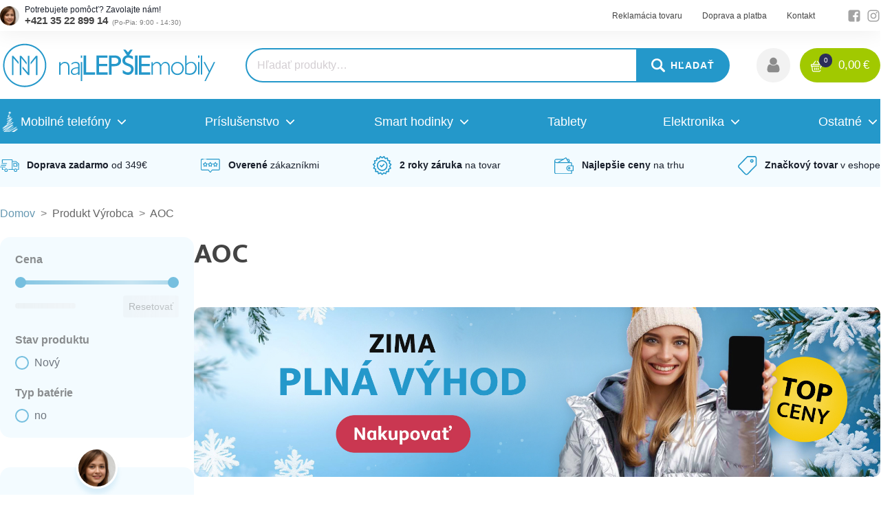

--- FILE ---
content_type: text/html; charset=UTF-8
request_url: https://najlepsiemobily.sk/vyrobca/aoc/
body_size: 45516
content:
<!DOCTYPE html>
<html lang="sk-SK" >
<head><meta charset="UTF-8"><script>if(navigator.userAgent.match(/MSIE|Internet Explorer/i)||navigator.userAgent.match(/Trident\/7\..*?rv:11/i)){var href=document.location.href;if(!href.match(/[?&]nowprocket/)){if(href.indexOf("?")==-1){if(href.indexOf("#")==-1){document.location.href=href+"?nowprocket=1"}else{document.location.href=href.replace("#","?nowprocket=1#")}}else{if(href.indexOf("#")==-1){document.location.href=href+"&nowprocket=1"}else{document.location.href=href.replace("#","&nowprocket=1#")}}}}</script><script>(()=>{class RocketLazyLoadScripts{constructor(){this.v="2.0.4",this.userEvents=["keydown","keyup","mousedown","mouseup","mousemove","mouseover","mouseout","touchmove","touchstart","touchend","touchcancel","wheel","click","dblclick","input"],this.attributeEvents=["onblur","onclick","oncontextmenu","ondblclick","onfocus","onmousedown","onmouseenter","onmouseleave","onmousemove","onmouseout","onmouseover","onmouseup","onmousewheel","onscroll","onsubmit"]}async t(){this.i(),this.o(),/iP(ad|hone)/.test(navigator.userAgent)&&this.h(),this.u(),this.l(this),this.m(),this.k(this),this.p(this),this._(),await Promise.all([this.R(),this.L()]),this.lastBreath=Date.now(),this.S(this),this.P(),this.D(),this.O(),this.M(),await this.C(this.delayedScripts.normal),await this.C(this.delayedScripts.defer),await this.C(this.delayedScripts.async),await this.T(),await this.F(),await this.j(),await this.A(),window.dispatchEvent(new Event("rocket-allScriptsLoaded")),this.everythingLoaded=!0,this.lastTouchEnd&&await new Promise(t=>setTimeout(t,500-Date.now()+this.lastTouchEnd)),this.I(),this.H(),this.U(),this.W()}i(){this.CSPIssue=sessionStorage.getItem("rocketCSPIssue"),document.addEventListener("securitypolicyviolation",t=>{this.CSPIssue||"script-src-elem"!==t.violatedDirective||"data"!==t.blockedURI||(this.CSPIssue=!0,sessionStorage.setItem("rocketCSPIssue",!0))},{isRocket:!0})}o(){window.addEventListener("pageshow",t=>{this.persisted=t.persisted,this.realWindowLoadedFired=!0},{isRocket:!0}),window.addEventListener("pagehide",()=>{this.onFirstUserAction=null},{isRocket:!0})}h(){let t;function e(e){t=e}window.addEventListener("touchstart",e,{isRocket:!0}),window.addEventListener("touchend",function i(o){o.changedTouches[0]&&t.changedTouches[0]&&Math.abs(o.changedTouches[0].pageX-t.changedTouches[0].pageX)<10&&Math.abs(o.changedTouches[0].pageY-t.changedTouches[0].pageY)<10&&o.timeStamp-t.timeStamp<200&&(window.removeEventListener("touchstart",e,{isRocket:!0}),window.removeEventListener("touchend",i,{isRocket:!0}),"INPUT"===o.target.tagName&&"text"===o.target.type||(o.target.dispatchEvent(new TouchEvent("touchend",{target:o.target,bubbles:!0})),o.target.dispatchEvent(new MouseEvent("mouseover",{target:o.target,bubbles:!0})),o.target.dispatchEvent(new PointerEvent("click",{target:o.target,bubbles:!0,cancelable:!0,detail:1,clientX:o.changedTouches[0].clientX,clientY:o.changedTouches[0].clientY})),event.preventDefault()))},{isRocket:!0})}q(t){this.userActionTriggered||("mousemove"!==t.type||this.firstMousemoveIgnored?"keyup"===t.type||"mouseover"===t.type||"mouseout"===t.type||(this.userActionTriggered=!0,this.onFirstUserAction&&this.onFirstUserAction()):this.firstMousemoveIgnored=!0),"click"===t.type&&t.preventDefault(),t.stopPropagation(),t.stopImmediatePropagation(),"touchstart"===this.lastEvent&&"touchend"===t.type&&(this.lastTouchEnd=Date.now()),"click"===t.type&&(this.lastTouchEnd=0),this.lastEvent=t.type,t.composedPath&&t.composedPath()[0].getRootNode()instanceof ShadowRoot&&(t.rocketTarget=t.composedPath()[0]),this.savedUserEvents.push(t)}u(){this.savedUserEvents=[],this.userEventHandler=this.q.bind(this),this.userEvents.forEach(t=>window.addEventListener(t,this.userEventHandler,{passive:!1,isRocket:!0})),document.addEventListener("visibilitychange",this.userEventHandler,{isRocket:!0})}U(){this.userEvents.forEach(t=>window.removeEventListener(t,this.userEventHandler,{passive:!1,isRocket:!0})),document.removeEventListener("visibilitychange",this.userEventHandler,{isRocket:!0}),this.savedUserEvents.forEach(t=>{(t.rocketTarget||t.target).dispatchEvent(new window[t.constructor.name](t.type,t))})}m(){const t="return false",e=Array.from(this.attributeEvents,t=>"data-rocket-"+t),i="["+this.attributeEvents.join("],[")+"]",o="[data-rocket-"+this.attributeEvents.join("],[data-rocket-")+"]",s=(e,i,o)=>{o&&o!==t&&(e.setAttribute("data-rocket-"+i,o),e["rocket"+i]=new Function("event",o),e.setAttribute(i,t))};new MutationObserver(t=>{for(const n of t)"attributes"===n.type&&(n.attributeName.startsWith("data-rocket-")||this.everythingLoaded?n.attributeName.startsWith("data-rocket-")&&this.everythingLoaded&&this.N(n.target,n.attributeName.substring(12)):s(n.target,n.attributeName,n.target.getAttribute(n.attributeName))),"childList"===n.type&&n.addedNodes.forEach(t=>{if(t.nodeType===Node.ELEMENT_NODE)if(this.everythingLoaded)for(const i of[t,...t.querySelectorAll(o)])for(const t of i.getAttributeNames())e.includes(t)&&this.N(i,t.substring(12));else for(const e of[t,...t.querySelectorAll(i)])for(const t of e.getAttributeNames())this.attributeEvents.includes(t)&&s(e,t,e.getAttribute(t))})}).observe(document,{subtree:!0,childList:!0,attributeFilter:[...this.attributeEvents,...e]})}I(){this.attributeEvents.forEach(t=>{document.querySelectorAll("[data-rocket-"+t+"]").forEach(e=>{this.N(e,t)})})}N(t,e){const i=t.getAttribute("data-rocket-"+e);i&&(t.setAttribute(e,i),t.removeAttribute("data-rocket-"+e))}k(t){Object.defineProperty(HTMLElement.prototype,"onclick",{get(){return this.rocketonclick||null},set(e){this.rocketonclick=e,this.setAttribute(t.everythingLoaded?"onclick":"data-rocket-onclick","this.rocketonclick(event)")}})}S(t){function e(e,i){let o=e[i];e[i]=null,Object.defineProperty(e,i,{get:()=>o,set(s){t.everythingLoaded?o=s:e["rocket"+i]=o=s}})}e(document,"onreadystatechange"),e(window,"onload"),e(window,"onpageshow");try{Object.defineProperty(document,"readyState",{get:()=>t.rocketReadyState,set(e){t.rocketReadyState=e},configurable:!0}),document.readyState="loading"}catch(t){console.log("WPRocket DJE readyState conflict, bypassing")}}l(t){this.originalAddEventListener=EventTarget.prototype.addEventListener,this.originalRemoveEventListener=EventTarget.prototype.removeEventListener,this.savedEventListeners=[],EventTarget.prototype.addEventListener=function(e,i,o){o&&o.isRocket||!t.B(e,this)&&!t.userEvents.includes(e)||t.B(e,this)&&!t.userActionTriggered||e.startsWith("rocket-")||t.everythingLoaded?t.originalAddEventListener.call(this,e,i,o):(t.savedEventListeners.push({target:this,remove:!1,type:e,func:i,options:o}),"mouseenter"!==e&&"mouseleave"!==e||t.originalAddEventListener.call(this,e,t.savedUserEvents.push,o))},EventTarget.prototype.removeEventListener=function(e,i,o){o&&o.isRocket||!t.B(e,this)&&!t.userEvents.includes(e)||t.B(e,this)&&!t.userActionTriggered||e.startsWith("rocket-")||t.everythingLoaded?t.originalRemoveEventListener.call(this,e,i,o):t.savedEventListeners.push({target:this,remove:!0,type:e,func:i,options:o})}}J(t,e){this.savedEventListeners=this.savedEventListeners.filter(i=>{let o=i.type,s=i.target||window;return e!==o||t!==s||(this.B(o,s)&&(i.type="rocket-"+o),this.$(i),!1)})}H(){EventTarget.prototype.addEventListener=this.originalAddEventListener,EventTarget.prototype.removeEventListener=this.originalRemoveEventListener,this.savedEventListeners.forEach(t=>this.$(t))}$(t){t.remove?this.originalRemoveEventListener.call(t.target,t.type,t.func,t.options):this.originalAddEventListener.call(t.target,t.type,t.func,t.options)}p(t){let e;function i(e){return t.everythingLoaded?e:e.split(" ").map(t=>"load"===t||t.startsWith("load.")?"rocket-jquery-load":t).join(" ")}function o(o){function s(e){const s=o.fn[e];o.fn[e]=o.fn.init.prototype[e]=function(){return this[0]===window&&t.userActionTriggered&&("string"==typeof arguments[0]||arguments[0]instanceof String?arguments[0]=i(arguments[0]):"object"==typeof arguments[0]&&Object.keys(arguments[0]).forEach(t=>{const e=arguments[0][t];delete arguments[0][t],arguments[0][i(t)]=e})),s.apply(this,arguments),this}}if(o&&o.fn&&!t.allJQueries.includes(o)){const e={DOMContentLoaded:[],"rocket-DOMContentLoaded":[]};for(const t in e)document.addEventListener(t,()=>{e[t].forEach(t=>t())},{isRocket:!0});o.fn.ready=o.fn.init.prototype.ready=function(i){function s(){parseInt(o.fn.jquery)>2?setTimeout(()=>i.bind(document)(o)):i.bind(document)(o)}return"function"==typeof i&&(t.realDomReadyFired?!t.userActionTriggered||t.fauxDomReadyFired?s():e["rocket-DOMContentLoaded"].push(s):e.DOMContentLoaded.push(s)),o([])},s("on"),s("one"),s("off"),t.allJQueries.push(o)}e=o}t.allJQueries=[],o(window.jQuery),Object.defineProperty(window,"jQuery",{get:()=>e,set(t){o(t)}})}P(){const t=new Map;document.write=document.writeln=function(e){const i=document.currentScript,o=document.createRange(),s=i.parentElement;let n=t.get(i);void 0===n&&(n=i.nextSibling,t.set(i,n));const c=document.createDocumentFragment();o.setStart(c,0),c.appendChild(o.createContextualFragment(e)),s.insertBefore(c,n)}}async R(){return new Promise(t=>{this.userActionTriggered?t():this.onFirstUserAction=t})}async L(){return new Promise(t=>{document.addEventListener("DOMContentLoaded",()=>{this.realDomReadyFired=!0,t()},{isRocket:!0})})}async j(){return this.realWindowLoadedFired?Promise.resolve():new Promise(t=>{window.addEventListener("load",t,{isRocket:!0})})}M(){this.pendingScripts=[];this.scriptsMutationObserver=new MutationObserver(t=>{for(const e of t)e.addedNodes.forEach(t=>{"SCRIPT"!==t.tagName||t.noModule||t.isWPRocket||this.pendingScripts.push({script:t,promise:new Promise(e=>{const i=()=>{const i=this.pendingScripts.findIndex(e=>e.script===t);i>=0&&this.pendingScripts.splice(i,1),e()};t.addEventListener("load",i,{isRocket:!0}),t.addEventListener("error",i,{isRocket:!0}),setTimeout(i,1e3)})})})}),this.scriptsMutationObserver.observe(document,{childList:!0,subtree:!0})}async F(){await this.X(),this.pendingScripts.length?(await this.pendingScripts[0].promise,await this.F()):this.scriptsMutationObserver.disconnect()}D(){this.delayedScripts={normal:[],async:[],defer:[]},document.querySelectorAll("script[type$=rocketlazyloadscript]").forEach(t=>{t.hasAttribute("data-rocket-src")?t.hasAttribute("async")&&!1!==t.async?this.delayedScripts.async.push(t):t.hasAttribute("defer")&&!1!==t.defer||"module"===t.getAttribute("data-rocket-type")?this.delayedScripts.defer.push(t):this.delayedScripts.normal.push(t):this.delayedScripts.normal.push(t)})}async _(){await this.L();let t=[];document.querySelectorAll("script[type$=rocketlazyloadscript][data-rocket-src]").forEach(e=>{let i=e.getAttribute("data-rocket-src");if(i&&!i.startsWith("data:")){i.startsWith("//")&&(i=location.protocol+i);try{const o=new URL(i).origin;o!==location.origin&&t.push({src:o,crossOrigin:e.crossOrigin||"module"===e.getAttribute("data-rocket-type")})}catch(t){}}}),t=[...new Map(t.map(t=>[JSON.stringify(t),t])).values()],this.Y(t,"preconnect")}async G(t){if(await this.K(),!0!==t.noModule||!("noModule"in HTMLScriptElement.prototype))return new Promise(e=>{let i;function o(){(i||t).setAttribute("data-rocket-status","executed"),e()}try{if(navigator.userAgent.includes("Firefox/")||""===navigator.vendor||this.CSPIssue)i=document.createElement("script"),[...t.attributes].forEach(t=>{let e=t.nodeName;"type"!==e&&("data-rocket-type"===e&&(e="type"),"data-rocket-src"===e&&(e="src"),i.setAttribute(e,t.nodeValue))}),t.text&&(i.text=t.text),t.nonce&&(i.nonce=t.nonce),i.hasAttribute("src")?(i.addEventListener("load",o,{isRocket:!0}),i.addEventListener("error",()=>{i.setAttribute("data-rocket-status","failed-network"),e()},{isRocket:!0}),setTimeout(()=>{i.isConnected||e()},1)):(i.text=t.text,o()),i.isWPRocket=!0,t.parentNode.replaceChild(i,t);else{const i=t.getAttribute("data-rocket-type"),s=t.getAttribute("data-rocket-src");i?(t.type=i,t.removeAttribute("data-rocket-type")):t.removeAttribute("type"),t.addEventListener("load",o,{isRocket:!0}),t.addEventListener("error",i=>{this.CSPIssue&&i.target.src.startsWith("data:")?(console.log("WPRocket: CSP fallback activated"),t.removeAttribute("src"),this.G(t).then(e)):(t.setAttribute("data-rocket-status","failed-network"),e())},{isRocket:!0}),s?(t.fetchPriority="high",t.removeAttribute("data-rocket-src"),t.src=s):t.src="data:text/javascript;base64,"+window.btoa(unescape(encodeURIComponent(t.text)))}}catch(i){t.setAttribute("data-rocket-status","failed-transform"),e()}});t.setAttribute("data-rocket-status","skipped")}async C(t){const e=t.shift();return e?(e.isConnected&&await this.G(e),this.C(t)):Promise.resolve()}O(){this.Y([...this.delayedScripts.normal,...this.delayedScripts.defer,...this.delayedScripts.async],"preload")}Y(t,e){this.trash=this.trash||[];let i=!0;var o=document.createDocumentFragment();t.forEach(t=>{const s=t.getAttribute&&t.getAttribute("data-rocket-src")||t.src;if(s&&!s.startsWith("data:")){const n=document.createElement("link");n.href=s,n.rel=e,"preconnect"!==e&&(n.as="script",n.fetchPriority=i?"high":"low"),t.getAttribute&&"module"===t.getAttribute("data-rocket-type")&&(n.crossOrigin=!0),t.crossOrigin&&(n.crossOrigin=t.crossOrigin),t.integrity&&(n.integrity=t.integrity),t.nonce&&(n.nonce=t.nonce),o.appendChild(n),this.trash.push(n),i=!1}}),document.head.appendChild(o)}W(){this.trash.forEach(t=>t.remove())}async T(){try{document.readyState="interactive"}catch(t){}this.fauxDomReadyFired=!0;try{await this.K(),this.J(document,"readystatechange"),document.dispatchEvent(new Event("rocket-readystatechange")),await this.K(),document.rocketonreadystatechange&&document.rocketonreadystatechange(),await this.K(),this.J(document,"DOMContentLoaded"),document.dispatchEvent(new Event("rocket-DOMContentLoaded")),await this.K(),this.J(window,"DOMContentLoaded"),window.dispatchEvent(new Event("rocket-DOMContentLoaded"))}catch(t){console.error(t)}}async A(){try{document.readyState="complete"}catch(t){}try{await this.K(),this.J(document,"readystatechange"),document.dispatchEvent(new Event("rocket-readystatechange")),await this.K(),document.rocketonreadystatechange&&document.rocketonreadystatechange(),await this.K(),this.J(window,"load"),window.dispatchEvent(new Event("rocket-load")),await this.K(),window.rocketonload&&window.rocketonload(),await this.K(),this.allJQueries.forEach(t=>t(window).trigger("rocket-jquery-load")),await this.K(),this.J(window,"pageshow");const t=new Event("rocket-pageshow");t.persisted=this.persisted,window.dispatchEvent(t),await this.K(),window.rocketonpageshow&&window.rocketonpageshow({persisted:this.persisted})}catch(t){console.error(t)}}async K(){Date.now()-this.lastBreath>45&&(await this.X(),this.lastBreath=Date.now())}async X(){return document.hidden?new Promise(t=>setTimeout(t)):new Promise(t=>requestAnimationFrame(t))}B(t,e){return e===document&&"readystatechange"===t||(e===document&&"DOMContentLoaded"===t||(e===window&&"DOMContentLoaded"===t||(e===window&&"load"===t||e===window&&"pageshow"===t)))}static run(){(new RocketLazyLoadScripts).t()}}RocketLazyLoadScripts.run()})();</script>

<meta name="viewport" content="width=device-width, initial-scale=1.0">
<!-- WP_HEAD() START -->

<link data-service="google-fonts" data-category="marketing" rel="stylesheet" data-href="https://fonts.googleapis.com/css?family=Mukta:100,200,300,400,500,600,700,800,900|Mukta:100,200,300,400,500,600,700,800,900">
<meta name='robots' content='index, follow, max-image-preview:large, max-snippet:-1, max-video-preview:-1' />
	<style>img:is([sizes="auto" i], [sizes^="auto," i]) { contain-intrinsic-size: 3000px 1500px }</style>
	
<!-- Google Tag Manager for WordPress by gtm4wp.com -->
<script data-cfasync="false" data-pagespeed-no-defer>
	var gtm4wp_datalayer_name = "dataLayer";
	var dataLayer = dataLayer || [];
	const gtm4wp_use_sku_instead = false;
	const gtm4wp_currency = 'EUR';
	const gtm4wp_product_per_impression = 10;
	const gtm4wp_clear_ecommerce = false;
	const gtm4wp_datalayer_max_timeout = 2000;
</script>
<!-- End Google Tag Manager for WordPress by gtm4wp.com -->
	<!-- This site is optimized with the Yoast SEO plugin v26.4 - https://yoast.com/wordpress/plugins/seo/ -->
	<title>Archívy AOC - Najlepšie Mobily</title>
<link data-rocket-preload as="style" href="https://fonts.googleapis.com/css?family=Mukta%3A100%2C200%2C300%2C400%2C500%2C600%2C700%2C800%2C900%7CMukta%3A100%2C200%2C300%2C400%2C500%2C600%2C700%2C800%2C900&#038;display=swap" rel="preload">
<link href="https://fonts.googleapis.com/css?family=Mukta%3A100%2C200%2C300%2C400%2C500%2C600%2C700%2C800%2C900%7CMukta%3A100%2C200%2C300%2C400%2C500%2C600%2C700%2C800%2C900&#038;display=swap" media="print" onload="this.media=&#039;all&#039;" rel="stylesheet">
<noscript><link rel="stylesheet" href="https://fonts.googleapis.com/css?family=Mukta%3A100%2C200%2C300%2C400%2C500%2C600%2C700%2C800%2C900%7CMukta%3A100%2C200%2C300%2C400%2C500%2C600%2C700%2C800%2C900&#038;display=swap"></noscript>
	<link rel="canonical" href="https://najlepsiemobily.sk/vyrobca/aoc/" />
	<meta property="og:locale" content="sk_SK" />
	<meta property="og:type" content="article" />
	<meta property="og:title" content="Archívy AOC - Najlepšie Mobily" />
	<meta property="og:url" content="https://najlepsiemobily.sk/vyrobca/aoc/" />
	<meta property="og:site_name" content="Najlepšie Mobily" />
	<meta name="twitter:card" content="summary_large_image" />
	<script type="application/ld+json" class="yoast-schema-graph">{"@context":"https://schema.org","@graph":[{"@type":"CollectionPage","@id":"https://najlepsiemobily.sk/vyrobca/aoc/","url":"https://najlepsiemobily.sk/vyrobca/aoc/","name":"Archívy AOC - Najlepšie Mobily","isPartOf":{"@id":"https://najlepsiemobily.sk/#website"},"breadcrumb":{"@id":"https://najlepsiemobily.sk/vyrobca/aoc/#breadcrumb"},"inLanguage":"sk-SK"},{"@type":"BreadcrumbList","@id":"https://najlepsiemobily.sk/vyrobca/aoc/#breadcrumb","itemListElement":[{"@type":"ListItem","position":1,"name":"Home","item":"https://najlepsiemobily.sk/"},{"@type":"ListItem","position":2,"name":"AOC"}]},{"@type":"WebSite","@id":"https://najlepsiemobily.sk/#website","url":"https://najlepsiemobily.sk/","name":"Najlepšie Mobily","description":"","publisher":{"@id":"https://najlepsiemobily.sk/#organization"},"potentialAction":[{"@type":"SearchAction","target":{"@type":"EntryPoint","urlTemplate":"https://najlepsiemobily.sk/?s={search_term_string}"},"query-input":{"@type":"PropertyValueSpecification","valueRequired":true,"valueName":"search_term_string"}}],"inLanguage":"sk-SK"},{"@type":"Organization","@id":"https://najlepsiemobily.sk/#organization","name":"Najlepšie Mobily","url":"https://najlepsiemobily.sk/","logo":{"@type":"ImageObject","inLanguage":"sk-SK","@id":"https://najlepsiemobily.sk/#/schema/logo/image/","url":"https://najlepsiemobily.sk/wp-content/uploads/2023/03/Logo_najlepsiemobily.svg","contentUrl":"https://najlepsiemobily.sk/wp-content/uploads/2023/03/Logo_najlepsiemobily.svg","width":386,"height":85,"caption":"Najlepšie Mobily"},"image":{"@id":"https://najlepsiemobily.sk/#/schema/logo/image/"}}]}</script>
	<!-- / Yoast SEO plugin. -->


<script type="rocketlazyloadscript" data-rocket-type='application/javascript' id='pys-version-script'>console.log('PixelYourSite PRO version 12.3.0');</script>
<link rel='dns-prefetch' href='//code.jquery.com' />
<link href='https://fonts.gstatic.com' crossorigin rel='preconnect' />
<link rel="alternate" type="application/rss+xml" title="Feed Najlepšie Mobily &raquo; AOC Výrobca" href="https://najlepsiemobily.sk/vyrobca/aoc/feed/" />
<link rel='stylesheet' id='wp-block-library-css' href='https://najlepsiemobily.sk/wp-includes/css/dist/block-library/style.min.css?ver=6.8.3' type='text/css' media='all' />
<style id='classic-theme-styles-inline-css' type='text/css'>
/*! This file is auto-generated */
.wp-block-button__link{color:#fff;background-color:#32373c;border-radius:9999px;box-shadow:none;text-decoration:none;padding:calc(.667em + 2px) calc(1.333em + 2px);font-size:1.125em}.wp-block-file__button{background:#32373c;color:#fff;text-decoration:none}
</style>
<style id='safe-svg-svg-icon-style-inline-css' type='text/css'>
.safe-svg-cover{text-align:center}.safe-svg-cover .safe-svg-inside{display:inline-block;max-width:100%}.safe-svg-cover svg{fill:currentColor;height:100%;max-height:100%;max-width:100%;width:100%}

</style>
<link data-minify="1" rel='stylesheet' id='automaticcss-core-css' href='https://najlepsiemobily.sk/wp-content/cache/min/1/wp-content/uploads/automatic-css/automatic.css?ver=1770037142' type='text/css' media='all' />
<link data-minify="1" rel='stylesheet' id='automaticcss-gutenberg-css' href='https://najlepsiemobily.sk/wp-content/cache/min/1/wp-content/uploads/automatic-css/automatic-gutenberg.css?ver=1770037142' type='text/css' media='all' />
<style id='global-styles-inline-css' type='text/css'>
:root{--wp--preset--aspect-ratio--square: 1;--wp--preset--aspect-ratio--4-3: 4/3;--wp--preset--aspect-ratio--3-4: 3/4;--wp--preset--aspect-ratio--3-2: 3/2;--wp--preset--aspect-ratio--2-3: 2/3;--wp--preset--aspect-ratio--16-9: 16/9;--wp--preset--aspect-ratio--9-16: 9/16;--wp--preset--color--black: #000000;--wp--preset--color--cyan-bluish-gray: #abb8c3;--wp--preset--color--white: #ffffff;--wp--preset--color--pale-pink: #f78da7;--wp--preset--color--vivid-red: #cf2e2e;--wp--preset--color--luminous-vivid-orange: #ff6900;--wp--preset--color--luminous-vivid-amber: #fcb900;--wp--preset--color--light-green-cyan: #7bdcb5;--wp--preset--color--vivid-green-cyan: #00d084;--wp--preset--color--pale-cyan-blue: #8ed1fc;--wp--preset--color--vivid-cyan-blue: #0693e3;--wp--preset--color--vivid-purple: #9b51e0;--wp--preset--gradient--vivid-cyan-blue-to-vivid-purple: linear-gradient(135deg,rgba(6,147,227,1) 0%,rgb(155,81,224) 100%);--wp--preset--gradient--light-green-cyan-to-vivid-green-cyan: linear-gradient(135deg,rgb(122,220,180) 0%,rgb(0,208,130) 100%);--wp--preset--gradient--luminous-vivid-amber-to-luminous-vivid-orange: linear-gradient(135deg,rgba(252,185,0,1) 0%,rgba(255,105,0,1) 100%);--wp--preset--gradient--luminous-vivid-orange-to-vivid-red: linear-gradient(135deg,rgba(255,105,0,1) 0%,rgb(207,46,46) 100%);--wp--preset--gradient--very-light-gray-to-cyan-bluish-gray: linear-gradient(135deg,rgb(238,238,238) 0%,rgb(169,184,195) 100%);--wp--preset--gradient--cool-to-warm-spectrum: linear-gradient(135deg,rgb(74,234,220) 0%,rgb(151,120,209) 20%,rgb(207,42,186) 40%,rgb(238,44,130) 60%,rgb(251,105,98) 80%,rgb(254,248,76) 100%);--wp--preset--gradient--blush-light-purple: linear-gradient(135deg,rgb(255,206,236) 0%,rgb(152,150,240) 100%);--wp--preset--gradient--blush-bordeaux: linear-gradient(135deg,rgb(254,205,165) 0%,rgb(254,45,45) 50%,rgb(107,0,62) 100%);--wp--preset--gradient--luminous-dusk: linear-gradient(135deg,rgb(255,203,112) 0%,rgb(199,81,192) 50%,rgb(65,88,208) 100%);--wp--preset--gradient--pale-ocean: linear-gradient(135deg,rgb(255,245,203) 0%,rgb(182,227,212) 50%,rgb(51,167,181) 100%);--wp--preset--gradient--electric-grass: linear-gradient(135deg,rgb(202,248,128) 0%,rgb(113,206,126) 100%);--wp--preset--gradient--midnight: linear-gradient(135deg,rgb(2,3,129) 0%,rgb(40,116,252) 100%);--wp--preset--font-size--small: 13px;--wp--preset--font-size--medium: 20px;--wp--preset--font-size--large: 36px;--wp--preset--font-size--x-large: 42px;--wp--preset--spacing--20: 0.44rem;--wp--preset--spacing--30: 0.67rem;--wp--preset--spacing--40: 1rem;--wp--preset--spacing--50: 1.5rem;--wp--preset--spacing--60: 2.25rem;--wp--preset--spacing--70: 3.38rem;--wp--preset--spacing--80: 5.06rem;--wp--preset--shadow--natural: 6px 6px 9px rgba(0, 0, 0, 0.2);--wp--preset--shadow--deep: 12px 12px 50px rgba(0, 0, 0, 0.4);--wp--preset--shadow--sharp: 6px 6px 0px rgba(0, 0, 0, 0.2);--wp--preset--shadow--outlined: 6px 6px 0px -3px rgba(255, 255, 255, 1), 6px 6px rgba(0, 0, 0, 1);--wp--preset--shadow--crisp: 6px 6px 0px rgba(0, 0, 0, 1);}:where(.is-layout-flex){gap: 0.5em;}:where(.is-layout-grid){gap: 0.5em;}body .is-layout-flex{display: flex;}.is-layout-flex{flex-wrap: wrap;align-items: center;}.is-layout-flex > :is(*, div){margin: 0;}body .is-layout-grid{display: grid;}.is-layout-grid > :is(*, div){margin: 0;}:where(.wp-block-columns.is-layout-flex){gap: 2em;}:where(.wp-block-columns.is-layout-grid){gap: 2em;}:where(.wp-block-post-template.is-layout-flex){gap: 1.25em;}:where(.wp-block-post-template.is-layout-grid){gap: 1.25em;}.has-black-color{color: var(--wp--preset--color--black) !important;}.has-cyan-bluish-gray-color{color: var(--wp--preset--color--cyan-bluish-gray) !important;}.has-white-color{color: var(--wp--preset--color--white) !important;}.has-pale-pink-color{color: var(--wp--preset--color--pale-pink) !important;}.has-vivid-red-color{color: var(--wp--preset--color--vivid-red) !important;}.has-luminous-vivid-orange-color{color: var(--wp--preset--color--luminous-vivid-orange) !important;}.has-luminous-vivid-amber-color{color: var(--wp--preset--color--luminous-vivid-amber) !important;}.has-light-green-cyan-color{color: var(--wp--preset--color--light-green-cyan) !important;}.has-vivid-green-cyan-color{color: var(--wp--preset--color--vivid-green-cyan) !important;}.has-pale-cyan-blue-color{color: var(--wp--preset--color--pale-cyan-blue) !important;}.has-vivid-cyan-blue-color{color: var(--wp--preset--color--vivid-cyan-blue) !important;}.has-vivid-purple-color{color: var(--wp--preset--color--vivid-purple) !important;}.has-black-background-color{background-color: var(--wp--preset--color--black) !important;}.has-cyan-bluish-gray-background-color{background-color: var(--wp--preset--color--cyan-bluish-gray) !important;}.has-white-background-color{background-color: var(--wp--preset--color--white) !important;}.has-pale-pink-background-color{background-color: var(--wp--preset--color--pale-pink) !important;}.has-vivid-red-background-color{background-color: var(--wp--preset--color--vivid-red) !important;}.has-luminous-vivid-orange-background-color{background-color: var(--wp--preset--color--luminous-vivid-orange) !important;}.has-luminous-vivid-amber-background-color{background-color: var(--wp--preset--color--luminous-vivid-amber) !important;}.has-light-green-cyan-background-color{background-color: var(--wp--preset--color--light-green-cyan) !important;}.has-vivid-green-cyan-background-color{background-color: var(--wp--preset--color--vivid-green-cyan) !important;}.has-pale-cyan-blue-background-color{background-color: var(--wp--preset--color--pale-cyan-blue) !important;}.has-vivid-cyan-blue-background-color{background-color: var(--wp--preset--color--vivid-cyan-blue) !important;}.has-vivid-purple-background-color{background-color: var(--wp--preset--color--vivid-purple) !important;}.has-black-border-color{border-color: var(--wp--preset--color--black) !important;}.has-cyan-bluish-gray-border-color{border-color: var(--wp--preset--color--cyan-bluish-gray) !important;}.has-white-border-color{border-color: var(--wp--preset--color--white) !important;}.has-pale-pink-border-color{border-color: var(--wp--preset--color--pale-pink) !important;}.has-vivid-red-border-color{border-color: var(--wp--preset--color--vivid-red) !important;}.has-luminous-vivid-orange-border-color{border-color: var(--wp--preset--color--luminous-vivid-orange) !important;}.has-luminous-vivid-amber-border-color{border-color: var(--wp--preset--color--luminous-vivid-amber) !important;}.has-light-green-cyan-border-color{border-color: var(--wp--preset--color--light-green-cyan) !important;}.has-vivid-green-cyan-border-color{border-color: var(--wp--preset--color--vivid-green-cyan) !important;}.has-pale-cyan-blue-border-color{border-color: var(--wp--preset--color--pale-cyan-blue) !important;}.has-vivid-cyan-blue-border-color{border-color: var(--wp--preset--color--vivid-cyan-blue) !important;}.has-vivid-purple-border-color{border-color: var(--wp--preset--color--vivid-purple) !important;}.has-vivid-cyan-blue-to-vivid-purple-gradient-background{background: var(--wp--preset--gradient--vivid-cyan-blue-to-vivid-purple) !important;}.has-light-green-cyan-to-vivid-green-cyan-gradient-background{background: var(--wp--preset--gradient--light-green-cyan-to-vivid-green-cyan) !important;}.has-luminous-vivid-amber-to-luminous-vivid-orange-gradient-background{background: var(--wp--preset--gradient--luminous-vivid-amber-to-luminous-vivid-orange) !important;}.has-luminous-vivid-orange-to-vivid-red-gradient-background{background: var(--wp--preset--gradient--luminous-vivid-orange-to-vivid-red) !important;}.has-very-light-gray-to-cyan-bluish-gray-gradient-background{background: var(--wp--preset--gradient--very-light-gray-to-cyan-bluish-gray) !important;}.has-cool-to-warm-spectrum-gradient-background{background: var(--wp--preset--gradient--cool-to-warm-spectrum) !important;}.has-blush-light-purple-gradient-background{background: var(--wp--preset--gradient--blush-light-purple) !important;}.has-blush-bordeaux-gradient-background{background: var(--wp--preset--gradient--blush-bordeaux) !important;}.has-luminous-dusk-gradient-background{background: var(--wp--preset--gradient--luminous-dusk) !important;}.has-pale-ocean-gradient-background{background: var(--wp--preset--gradient--pale-ocean) !important;}.has-electric-grass-gradient-background{background: var(--wp--preset--gradient--electric-grass) !important;}.has-midnight-gradient-background{background: var(--wp--preset--gradient--midnight) !important;}.has-small-font-size{font-size: var(--wp--preset--font-size--small) !important;}.has-medium-font-size{font-size: var(--wp--preset--font-size--medium) !important;}.has-large-font-size{font-size: var(--wp--preset--font-size--large) !important;}.has-x-large-font-size{font-size: var(--wp--preset--font-size--x-large) !important;}
:where(.wp-block-post-template.is-layout-flex){gap: 1.25em;}:where(.wp-block-post-template.is-layout-grid){gap: 1.25em;}
:where(.wp-block-columns.is-layout-flex){gap: 2em;}:where(.wp-block-columns.is-layout-grid){gap: 2em;}
:root :where(.wp-block-pullquote){font-size: 1.5em;line-height: 1.6;}
</style>
<link data-minify="1" rel='stylesheet' id='oxygen-css' href='https://najlepsiemobily.sk/wp-content/cache/min/1/wp-content/plugins/oxygen/component-framework/oxygen.css?ver=1770037142' type='text/css' media='all' />
<link data-minify="1" rel='stylesheet' id='zasilkovna-public-styles-css' href='https://najlepsiemobily.sk/wp-content/cache/min/1/wp-content/plugins/toret-zasilkovna/assets/css/public.css?ver=1770037142' type='text/css' media='all' />
<link rel='stylesheet' id='woo-customers-order-history-css' href='https://najlepsiemobily.sk/wp-content/plugins/woo-customers-order-history/public/css/woo-customers-order-history-public.css?ver=5.2.2' type='text/css' media='all' />
<style id='woocommerce-inline-inline-css' type='text/css'>
.woocommerce form .form-row .required { visibility: visible; }
</style>
<link data-minify="1" rel='stylesheet' id='wooptima-gridbuilder-blocks-js-css' href='https://najlepsiemobily.sk/wp-content/cache/min/1/wp-content/plugins/wooptima-gridbuilder-blocks/assets/css/wooptima-gridbuilder-blocks.css?ver=1770037142' type='text/css' media='all' />
<style id='wpgb-head-inline-css' type='text/css'>
.wp-grid-builder:not(.wpgb-template),.wpgb-facet{opacity:0.01}.wpgb-facet fieldset{margin:0;padding:0;border:none;outline:none;box-shadow:none}.wpgb-facet fieldset:last-child{margin-bottom:40px;}.wpgb-facet fieldset legend.wpgb-sr-only{height:1px;width:1px}
</style>
<link rel='stylesheet' id='cmplz-general-css' href='https://najlepsiemobily.sk/wp-content/plugins/complianz-gdpr/assets/css/cookieblocker.min.css?ver=1764051263' type='text/css' media='all' />
<link rel='stylesheet' id='photoswipe-css' href='https://najlepsiemobily.sk/wp-content/plugins/woocommerce/assets/css/photoswipe/photoswipe.min.css?ver=10.0.4' type='text/css' media='all' />
<link rel='stylesheet' id='photoswipe-default-skin-css' href='https://najlepsiemobily.sk/wp-content/plugins/woocommerce/assets/css/photoswipe/default-skin/default-skin.min.css?ver=10.0.4' type='text/css' media='all' />
<link data-minify="1" rel='stylesheet' id='toret-fio-plugin-styles-css' href='https://najlepsiemobily.sk/wp-content/cache/min/1/wp-content/plugins/toret-fio2/public/assets/css/public.css?ver=1770037142' type='text/css' media='all' />
<link data-minify="1" rel='stylesheet' id='toret-fio-popup-styles-css' href='https://najlepsiemobily.sk/wp-content/cache/min/1/ui/1.13.0/themes/base/jquery-ui.css?ver=1770037143' type='text/css' media='all' />
<link data-minify="1" rel='stylesheet' id='toret-gls-plugin-styles-css' href='https://najlepsiemobily.sk/wp-content/cache/min/1/wp-content/plugins/toret-gls/public/assets/css/public.css?ver=1770037143' type='text/css' media='all' />
<link data-minify="1" rel='stylesheet' id='toret-gls-popup-styles-toret-css' href='https://najlepsiemobily.sk/wp-content/cache/min/1/wp-content/plugins/toret-gls/includes/pickup-selection/assets/css/toret-branch-popup.css?ver=1770037143' type='text/css' media='all' />
<link data-minify="1" rel='stylesheet' id='wc-form-builder-css' href='https://najlepsiemobily.sk/wp-content/cache/min/1/wp-content/plugins/woocommerce-warranty/assets/css/form-builder.css?ver=1770037143' type='text/css' media='all' />
<link data-minify="1" rel='stylesheet' id='wc_warranty-css' href='https://najlepsiemobily.sk/wp-content/cache/min/1/wp-content/plugins/woocommerce-warranty/assets/css/front.css?ver=1770037143' type='text/css' media='all' />
<link data-minify="1" rel='stylesheet' id='brands-styles-css' href='https://najlepsiemobily.sk/wp-content/cache/min/1/wp-content/plugins/woocommerce/assets/css/brands.css?ver=1770037143' type='text/css' media='all' />
<link data-minify="1" rel='stylesheet' id='bundle-upsell-css' href='https://najlepsiemobily.sk/wp-content/cache/min/1/wp-content/plugins/wooptima/assets/css/bundle-upsell.css?ver=1770037143' type='text/css' media='all' />
<link data-minify="1" rel='stylesheet' id='scorg-style-header-539-css' href='https://najlepsiemobily.sk/wp-content/cache/min/1/wp-content/uploads/scorg/css/539-header-compiled.css?ver=1770037143' type='text/css' media='all' />
<link data-minify="1" rel='stylesheet' id='scorg-style-header-513-css' href='https://najlepsiemobily.sk/wp-content/cache/min/1/wp-content/uploads/scorg/css/513-header-compiled.css?ver=1770037143' type='text/css' media='all' />
<link data-minify="1" rel='stylesheet' id='scorg-style-header-5419-css' href='https://najlepsiemobily.sk/wp-content/cache/min/1/wp-content/uploads/scorg/css/5419-header-compiled.css?ver=1770037143' type='text/css' media='all' />
<link data-minify="1" rel='stylesheet' id='scorg-style-header-511-css' href='https://najlepsiemobily.sk/wp-content/cache/min/1/wp-content/uploads/scorg/css/511-header-compiled.css?ver=1770037143' type='text/css' media='all' />
<link data-minify="1" rel='stylesheet' id='scorg-style-header-201801-css' href='https://najlepsiemobily.sk/wp-content/cache/min/1/wp-content/uploads/scorg/css/201801-header-compiled.css?ver=1770037143' type='text/css' media='all' />
<link data-minify="1" rel='stylesheet' id='scorg-style-header-5438-css' href='https://najlepsiemobily.sk/wp-content/cache/min/1/wp-content/uploads/scorg/css/5438-header-compiled.css?ver=1770037143' type='text/css' media='all' />
<link rel='stylesheet' id='scorg-style-header-198699-css' href='https://najlepsiemobily.sk/wp-content/uploads/scorg/css/198699-header-compiled.css?ver=1747731069' type='text/css' media='all' />
<link data-minify="1" rel='stylesheet' id='scorg-style-header-676408-css' href='https://najlepsiemobily.sk/wp-content/cache/min/1/wp-content/uploads/scorg/css/676408-header-compiled.css?ver=1770037143' type='text/css' media='all' />
<link data-minify="1" rel='stylesheet' id='scorg-style-header-677426-css' href='https://najlepsiemobily.sk/wp-content/cache/min/1/wp-content/uploads/scorg/css/677426-header-compiled.css?ver=1770037143' type='text/css' media='all' />
<link data-minify="1" rel='stylesheet' id='scorg-style-header-678523-css' href='https://najlepsiemobily.sk/wp-content/cache/min/1/wp-content/uploads/scorg/css/678523-header-compiled.css?ver=1770037143' type='text/css' media='all' />
<link data-minify="1" rel='stylesheet' id='scorg-style-header-206-css' href='https://najlepsiemobily.sk/wp-content/cache/min/1/wp-content/uploads/scorg/css/206-header-compiled.css?ver=1770037143' type='text/css' media='all' />
<link data-minify="1" rel='stylesheet' id='scorg-style-header-67-css' href='https://najlepsiemobily.sk/wp-content/cache/min/1/wp-content/uploads/scorg/css/67-header-compiled.css?ver=1770037143' type='text/css' media='all' />
<link data-minify="1" rel='stylesheet' id='scorg-style-header-193-css' href='https://najlepsiemobily.sk/wp-content/cache/min/1/wp-content/uploads/scorg/css/193-header-compiled.css?ver=1770037156' type='text/css' media='all' />
<link data-minify="1" rel='stylesheet' id='scorg-style-header-169-css' href='https://najlepsiemobily.sk/wp-content/cache/min/1/wp-content/uploads/scorg/css/169-header-compiled.css?ver=1770037156' type='text/css' media='all' />
<link data-minify="1" rel='stylesheet' id='scorg-style-header-189-css' href='https://najlepsiemobily.sk/wp-content/cache/min/1/wp-content/uploads/scorg/css/189-header-compiled.css?ver=1770037143' type='text/css' media='all' />
<link data-minify="1" rel='stylesheet' id='scorg-style-header-165-css' href='https://najlepsiemobily.sk/wp-content/cache/min/1/wp-content/uploads/scorg/css/165-header-compiled.css?ver=1770037143' type='text/css' media='all' />
<script type="text/javascript" id="wfco-utm-tracking-js-extra">
/* <![CDATA[ */
var wffnUtm = {"utc_offset":"60","site_url":"https:\/\/najlepsiemobily.sk","genericParamEvents":"{\"user_roles\":\"guest\",\"plugin\":\"Funnel Builder\"}","cookieKeys":["flt","timezone","is_mobile","browser","fbclid","gclid","referrer","fl_url","utm_source","utm_medium","utm_campaign","utm_term","utm_content"],"excludeDomain":["paypal.com","klarna.com","quickpay.net"]};
/* ]]> */
</script>
<script type="rocketlazyloadscript" data-rocket-type="text/javascript" data-rocket-src="https://najlepsiemobily.sk/wp-content/plugins/wp-marketing-automations/woofunnels/assets/js/utm-tracker.min.js?ver=1.10.12.71" id="wfco-utm-tracking-js" defer="defer" data-wp-strategy="defer"></script>
<script type="text/javascript" src="https://najlepsiemobily.sk/wp-includes/js/jquery/jquery.min.js?ver=3.7.1" id="jquery-core-js"></script>
<script type="rocketlazyloadscript" data-rocket-type="text/javascript" data-rocket-src="https://najlepsiemobily.sk/wp-content/plugins/toret-zasilkovna/assets/js/public.js?ver=6.8.3" id="zasilkovna-public-js" data-rocket-defer defer></script>
<script type="rocketlazyloadscript" data-minify="1" data-rocket-type="text/javascript" data-rocket-src="https://najlepsiemobily.sk/wp-content/cache/min/1/wp-content/plugins/woo-customers-order-history/public/js/woo-customers-order-history-public.js?ver=1770037143" id="woo-customers-order-history-js" data-rocket-defer defer></script>
<script type="text/javascript" src="https://najlepsiemobily.sk/wp-content/plugins/woocommerce/assets/js/jquery-blockui/jquery.blockUI.min.js?ver=2.7.0-wc.10.0.4" id="jquery-blockui-js" defer="defer" data-wp-strategy="defer"></script>
<script type="text/javascript" id="wc-add-to-cart-js-extra">
/* <![CDATA[ */
var wc_add_to_cart_params = {"ajax_url":"\/wp-admin\/admin-ajax.php","wc_ajax_url":"\/?wc-ajax=%%endpoint%%","i18n_view_cart":"Zobrazi\u0165 ko\u0161\u00edk","cart_url":"https:\/\/najlepsiemobily.sk\/kosik\/","is_cart":"","cart_redirect_after_add":"no"};
/* ]]> */
</script>
<script type="rocketlazyloadscript" data-rocket-type="text/javascript" data-rocket-src="https://najlepsiemobily.sk/wp-content/plugins/woocommerce/assets/js/frontend/add-to-cart.min.js?ver=10.0.4" id="wc-add-to-cart-js" defer="defer" data-wp-strategy="defer"></script>
<script type="rocketlazyloadscript" data-rocket-type="text/javascript" data-rocket-src="https://najlepsiemobily.sk/wp-content/plugins/woocommerce/assets/js/js-cookie/js.cookie.min.js?ver=2.1.4-wc.10.0.4" id="js-cookie-js" defer="defer" data-wp-strategy="defer"></script>
<script type="text/javascript" id="woocommerce-js-extra">
/* <![CDATA[ */
var woocommerce_params = {"ajax_url":"\/wp-admin\/admin-ajax.php","wc_ajax_url":"\/?wc-ajax=%%endpoint%%","i18n_password_show":"Show password","i18n_password_hide":"Hide password"};
/* ]]> */
</script>
<script type="rocketlazyloadscript" data-rocket-type="text/javascript" data-rocket-src="https://najlepsiemobily.sk/wp-content/plugins/woocommerce/assets/js/frontend/woocommerce.min.js?ver=10.0.4" id="woocommerce-js" defer="defer" data-wp-strategy="defer"></script>
<script type="text/javascript" src="https://najlepsiemobily.sk/wp-content/plugins/woocommerce/assets/js/zoom/jquery.zoom.min.js?ver=1.7.21-wc.10.0.4" id="zoom-js" defer="defer" data-wp-strategy="defer"></script>
<script type="text/javascript" src="https://najlepsiemobily.sk/wp-content/plugins/woocommerce/assets/js/flexslider/jquery.flexslider.min.js?ver=2.7.2-wc.10.0.4" id="flexslider-js" defer="defer" data-wp-strategy="defer"></script>
<script type="rocketlazyloadscript" data-rocket-type="text/javascript" data-rocket-src="https://najlepsiemobily.sk/wp-content/plugins/woocommerce/assets/js/photoswipe/photoswipe.min.js?ver=4.1.1-wc.10.0.4" id="photoswipe-js" defer="defer" data-wp-strategy="defer"></script>
<script type="rocketlazyloadscript" data-rocket-type="text/javascript" data-rocket-src="https://najlepsiemobily.sk/wp-content/plugins/woocommerce/assets/js/photoswipe/photoswipe-ui-default.min.js?ver=4.1.1-wc.10.0.4" id="photoswipe-ui-default-js" defer="defer" data-wp-strategy="defer"></script>
<script type="text/javascript" id="wc-single-product-js-extra">
/* <![CDATA[ */
var wc_single_product_params = {"i18n_required_rating_text":"Pros\u00edm ohodno\u0165te","i18n_rating_options":["1 of 5 stars","2 of 5 stars","3 of 5 stars","4 of 5 stars","5 of 5 stars"],"i18n_product_gallery_trigger_text":"View full-screen image gallery","review_rating_required":"yes","flexslider":{"rtl":false,"animation":"slide","smoothHeight":true,"directionNav":false,"controlNav":"thumbnails","slideshow":false,"animationSpeed":500,"animationLoop":false,"allowOneSlide":false,"touch":false},"zoom_enabled":"1","zoom_options":[],"photoswipe_enabled":"1","photoswipe_options":{"shareEl":false,"closeOnScroll":false,"history":false,"hideAnimationDuration":0,"showAnimationDuration":0},"flexslider_enabled":"1"};
/* ]]> */
</script>
<script type="rocketlazyloadscript" data-rocket-type="text/javascript" data-rocket-src="https://najlepsiemobily.sk/wp-content/plugins/woocommerce/assets/js/frontend/single-product.min.js?ver=10.0.4" id="wc-single-product-js" defer="defer" data-wp-strategy="defer"></script>
<script type="text/javascript" id="woo-comgate-plugin-script-js-extra">
/* <![CDATA[ */
var comgate_localize = {"ajaxurl":"https:\/\/najlepsiemobily.sk\/wp-admin\/admin-ajax.php","paidok":"Platba prob\u011bhla \u00fasp\u011b\u0161n\u011b.","paidcancelled":"Platba byla zru\u0161ena.","paidpending":"Platba \u010dek\u00e1 na zpracov\u00e1n\u00ed.","paidauthorized":"Platba autorizov\u00e1na."};
/* ]]> */
</script>
<script type="rocketlazyloadscript" data-minify="1" data-rocket-type="text/javascript" data-rocket-src="https://najlepsiemobily.sk/wp-content/cache/min/1/wp-content/plugins/woo-comgate/public/assets/js/public.js?ver=1770037143" id="woo-comgate-plugin-script-js" data-rocket-defer defer></script>
<script type="text/javascript" src="https://najlepsiemobily.sk/wp-content/themes/wooptima-theme/assets/js/gtm-consent-mode-manager.js?ver=1.1.2" id="wa-gtm-consent-mode-manager-js"></script>
<script type="text/javascript" src="https://najlepsiemobily.sk/wp-content/themes/wooptima-theme/assets/js/compilanz-consent-mode.js?ver=1.1.2" id="wa-compilanz-consent-mode-js"></script>
<script data-service="general" data-category="marketing" type="text/plain" data-cmplz-src="https://najlepsiemobily.sk/wp-content/plugins/pixelyoursite-pro/dist/scripts/js.cookie-2.1.3.min.js?ver=2.1.3" id="js-cookie-pys-js"></script>
<script data-service="general" data-category="marketing" type="text/plain" data-cmplz-src="https://najlepsiemobily.sk/wp-content/plugins/pixelyoursite-pro/dist/scripts/jquery.bind-first-0.2.3.min.js" id="jquery-bind-first-js"></script>
<script data-service="general" data-category="marketing" type="text/plain" data-cmplz-src="https://najlepsiemobily.sk/wp-content/plugins/pixelyoursite-pro/dist/scripts/sha256.js?ver=0.11.0" id="js-sha256-js"></script>
<script data-service="general" data-category="marketing" type="text/plain" data-cmplz-src="https://najlepsiemobily.sk/wp-content/plugins/pixelyoursite-pro/dist/scripts/tld.min.js?ver=2.3.1" id="js-tld-js"></script>
<script data-service="general" data-category="marketing" type="text/plain" id="pys-js-extra">
/* <![CDATA[ */
var pysOptions = {"staticEvents":[],"dynamicEvents":{"automatic_event_internal_link":{"facebook":{"delay":0,"type":"dyn","name":"InternalClick","pixelIds":["1246800035813178"],"eventID":"b95ed0f7-0a80-41de-8a8c-273cfa91543c","params":{"page_title":"AOC","post_type":"pa_vyrobca","post_id":10766,"plugin":"PixelYourSite","event_url":"najlepsiemobily.sk\/vyrobca\/aoc\/","user_role":"guest"},"e_id":"automatic_event_internal_link","ids":[],"hasTimeWindow":false,"timeWindow":0,"woo_order":"","edd_order":""}},"automatic_event_outbound_link":{"facebook":{"delay":0,"type":"dyn","name":"OutboundClick","pixelIds":["1246800035813178"],"eventID":"73d1182d-8429-422c-98ac-17c9f872a9f4","params":{"page_title":"AOC","post_type":"pa_vyrobca","post_id":10766,"plugin":"PixelYourSite","event_url":"najlepsiemobily.sk\/vyrobca\/aoc\/","user_role":"guest"},"e_id":"automatic_event_outbound_link","ids":[],"hasTimeWindow":false,"timeWindow":0,"woo_order":"","edd_order":""}},"automatic_event_video":{"facebook":{"delay":0,"type":"dyn","name":"WatchVideo","pixelIds":["1246800035813178"],"eventID":"ac544ce8-07e6-458f-9f3d-1c89b226446e","params":{"page_title":"AOC","post_type":"pa_vyrobca","post_id":10766,"plugin":"PixelYourSite","event_url":"najlepsiemobily.sk\/vyrobca\/aoc\/","user_role":"guest"},"e_id":"automatic_event_video","ids":[],"hasTimeWindow":false,"timeWindow":0,"woo_order":"","edd_order":""}},"automatic_event_tel_link":{"facebook":{"delay":0,"type":"dyn","name":"TelClick","pixelIds":["1246800035813178"],"eventID":"0be5ffb4-fac0-47a6-86af-6633fe248fce","params":{"page_title":"AOC","post_type":"pa_vyrobca","post_id":10766,"plugin":"PixelYourSite","event_url":"najlepsiemobily.sk\/vyrobca\/aoc\/","user_role":"guest"},"e_id":"automatic_event_tel_link","ids":[],"hasTimeWindow":false,"timeWindow":0,"woo_order":"","edd_order":""}},"automatic_event_email_link":{"facebook":{"delay":0,"type":"dyn","name":"EmailClick","pixelIds":["1246800035813178"],"eventID":"55307d71-1682-411c-b76e-621dd7d79514","params":{"page_title":"AOC","post_type":"pa_vyrobca","post_id":10766,"plugin":"PixelYourSite","event_url":"najlepsiemobily.sk\/vyrobca\/aoc\/","user_role":"guest"},"e_id":"automatic_event_email_link","ids":[],"hasTimeWindow":false,"timeWindow":0,"woo_order":"","edd_order":""}},"automatic_event_form":{"facebook":{"delay":0,"type":"dyn","name":"Form","pixelIds":["1246800035813178"],"eventID":"41c8a3af-ce69-45e4-aa91-c4c950c5cbf4","params":{"page_title":"AOC","post_type":"pa_vyrobca","post_id":10766,"plugin":"PixelYourSite","event_url":"najlepsiemobily.sk\/vyrobca\/aoc\/","user_role":"guest"},"e_id":"automatic_event_form","ids":[],"hasTimeWindow":false,"timeWindow":0,"woo_order":"","edd_order":""}},"automatic_event_download":{"facebook":{"delay":0,"type":"dyn","name":"Download","extensions":["","doc","exe","js","pdf","ppt","tgz","zip","xls"],"pixelIds":["1246800035813178"],"eventID":"227d9499-11eb-483f-9b35-1afaf7a8e68f","params":{"page_title":"AOC","post_type":"pa_vyrobca","post_id":10766,"plugin":"PixelYourSite","event_url":"najlepsiemobily.sk\/vyrobca\/aoc\/","user_role":"guest"},"e_id":"automatic_event_download","ids":[],"hasTimeWindow":false,"timeWindow":0,"woo_order":"","edd_order":""}},"automatic_event_comment":{"facebook":{"delay":0,"type":"dyn","name":"Comment","pixelIds":["1246800035813178"],"eventID":"b5f23a1e-d345-4b51-92fc-a701c62bedc3","params":{"page_title":"AOC","post_type":"pa_vyrobca","post_id":10766,"plugin":"PixelYourSite","event_url":"najlepsiemobily.sk\/vyrobca\/aoc\/","user_role":"guest"},"e_id":"automatic_event_comment","ids":[],"hasTimeWindow":false,"timeWindow":0,"woo_order":"","edd_order":""}},"automatic_event_adsense":{"facebook":{"delay":0,"type":"dyn","name":"AdSense","pixelIds":["1246800035813178"],"eventID":"a3faf0d9-7ff4-4838-8121-936de12afed1","params":{"page_title":"AOC","post_type":"pa_vyrobca","post_id":10766,"plugin":"PixelYourSite","event_url":"najlepsiemobily.sk\/vyrobca\/aoc\/","user_role":"guest"},"e_id":"automatic_event_adsense","ids":[],"hasTimeWindow":false,"timeWindow":0,"woo_order":"","edd_order":""}},"automatic_event_scroll":{"facebook":{"delay":0,"type":"dyn","name":"PageScroll","scroll_percent":30,"pixelIds":["1246800035813178"],"eventID":"b365519e-67e6-4636-934c-88f4d39ffe0e","params":{"page_title":"AOC","post_type":"pa_vyrobca","post_id":10766,"plugin":"PixelYourSite","event_url":"najlepsiemobily.sk\/vyrobca\/aoc\/","user_role":"guest"},"e_id":"automatic_event_scroll","ids":[],"hasTimeWindow":false,"timeWindow":0,"woo_order":"","edd_order":""}},"automatic_event_time_on_page":{"facebook":{"delay":0,"type":"dyn","name":"TimeOnPage","time_on_page":30,"pixelIds":["1246800035813178"],"eventID":"aeff3e33-8c48-4925-a4c6-b02e341bf5b0","params":{"page_title":"AOC","post_type":"pa_vyrobca","post_id":10766,"plugin":"PixelYourSite","event_url":"najlepsiemobily.sk\/vyrobca\/aoc\/","user_role":"guest"},"e_id":"automatic_event_time_on_page","ids":[],"hasTimeWindow":false,"timeWindow":0,"woo_order":"","edd_order":""}}},"triggerEvents":[],"triggerEventTypes":[],"facebook":{"pixelIds":["1246800035813178"],"advancedMatchingEnabled":false,"advancedMatching":[],"removeMetadata":true,"wooVariableAsSimple":false,"serverApiEnabled":false,"wooCRSendFromServer":false,"send_external_id":true,"enabled_medical":false,"do_not_track_medical_param":["event_url","post_title","page_title","landing_page","content_name","categories","category_name","tags"],"meta_ldu":false},"debug":"","siteUrl":"https:\/\/najlepsiemobily.sk","ajaxUrl":"https:\/\/najlepsiemobily.sk\/wp-admin\/admin-ajax.php","ajax_event":"ee95fd1f30","trackUTMs":"1","trackTrafficSource":"1","user_id":"0","enable_lading_page_param":"1","cookie_duration":"7","enable_event_day_param":"1","enable_event_month_param":"1","enable_event_time_param":"1","enable_remove_target_url_param":"1","enable_remove_download_url_param":"1","visit_data_model":"first_visit","last_visit_duration":"60","enable_auto_save_advance_matching":"1","enable_success_send_form":"","enable_automatic_events":"1","enable_event_video":"1","ajaxForServerEvent":"1","ajaxForServerStaticEvent":"1","useSendBeacon":"1","send_external_id":"1","external_id_expire":"180","track_cookie_for_subdomains":"1","google_consent_mode":"1","data_persistency":"keep_data","advance_matching_form":{"enable_advance_matching_forms":true,"advance_matching_fn_names":["first_name","first-name","first name","name"],"advance_matching_ln_names":["last_name","last-name","last name"],"advance_matching_tel_names":["phone","tel"],"advance_matching_em_names":[]},"advance_matching_url":{"enable_advance_matching_url":true,"advance_matching_fn_names":[],"advance_matching_ln_names":[],"advance_matching_tel_names":[],"advance_matching_em_names":[]},"track_dynamic_fields":[],"gdpr":{"ajax_enabled":false,"all_disabled_by_api":false,"facebook_disabled_by_api":false,"tiktok_disabled_by_api":false,"analytics_disabled_by_api":false,"google_ads_disabled_by_api":false,"pinterest_disabled_by_api":false,"bing_disabled_by_api":false,"reddit_disabled_by_api":false,"externalID_disabled_by_api":false,"facebook_prior_consent_enabled":true,"tiktok_prior_consent_enabled":true,"analytics_prior_consent_enabled":true,"google_ads_prior_consent_enabled":true,"pinterest_prior_consent_enabled":true,"bing_prior_consent_enabled":true,"cookiebot_integration_enabled":false,"cookiebot_facebook_consent_category":"marketing","cookiebot_tiktok_consent_category":"marketing","cookiebot_analytics_consent_category":"statistics","cookiebot_google_ads_consent_category":"marketing","cookiebot_pinterest_consent_category":"marketing","cookiebot_bing_consent_category":"marketing","cookie_notice_integration_enabled":false,"cookie_law_info_integration_enabled":false,"real_cookie_banner_integration_enabled":false,"consent_magic_integration_enabled":false,"analytics_storage":{"enabled":true,"value":"granted","filter":false},"ad_storage":{"enabled":true,"value":"granted","filter":false},"ad_user_data":{"enabled":true,"value":"granted","filter":false},"ad_personalization":{"enabled":true,"value":"granted","filter":false}},"cookie":{"disabled_all_cookie":false,"disabled_start_session_cookie":false,"disabled_advanced_form_data_cookie":false,"disabled_landing_page_cookie":false,"disabled_first_visit_cookie":false,"disabled_trafficsource_cookie":false,"disabled_utmTerms_cookie":false,"disabled_utmId_cookie":false,"disabled_google_alternative_id":false},"tracking_analytics":{"TrafficSource":"direct","TrafficLanding":"https:\/\/najlepsiemobily.sk\/vyrobca\/aoc\/","TrafficUtms":[],"TrafficUtmsId":[],"userDataEnable":true,"userData":{"emails":[],"phones":[],"addresses":[]},"use_encoding_provided_data":true,"use_multiple_provided_data":true},"GATags":{"ga_datalayer_type":"default","ga_datalayer_name":"dataLayerPYS","gclid_alternative_enabled":false,"gclid_alternative_param":""},"automatic":{"enable_youtube":true,"enable_vimeo":true,"enable_video":true},"woo":{"enabled":true,"enabled_save_data_to_orders":true,"addToCartOnButtonEnabled":true,"addToCartOnButtonValueEnabled":true,"addToCartOnButtonValueOption":"price","woo_purchase_on_transaction":true,"woo_view_content_variation_is_selected":true,"singleProductId":null,"affiliateEnabled":false,"removeFromCartSelector":"form.woocommerce-cart-form .remove","addToCartCatchMethod":"add_cart_hook","is_order_received_page":false,"containOrderId":false,"affiliateEventName":"Lead"},"edd":{"enabled":false},"cache_bypass":"1770048409"};
/* ]]> */
</script>
<script data-service="general" data-category="marketing" type="text/plain" data-cmplz-src="https://najlepsiemobily.sk/wp-content/plugins/pixelyoursite-pro/dist/scripts/public.js?ver=12.3.0" id="pys-js"></script>
<link rel="https://api.w.org/" href="https://najlepsiemobily.sk/wp-json/" /><link rel="EditURI" type="application/rsd+xml" title="RSD" href="https://najlepsiemobily.sk/xmlrpc.php?rsd" />
<meta name="generator" content="WordPress 6.8.3" />
<meta name="generator" content="WooCommerce 10.0.4" />
<script>console.debug('[Wooptima] Wooptima Core - Initialized', {data: {"id":"wooptima-core","name":"Wooptima Core","prefix":"wooptima_core_","version":"1.0.0","base_path":"\/home\/runcloud\/webapps\/najlepsiemobily\/wp-content\/plugins\/wooptima-core","base_url":"https:\/\/najlepsiemobily.sk\/wp-content\/plugins\/wooptima-core","hooks":{"admin":[],"public":[],"global":[{"type":"action","hooks":["plugins_loaded"],"callback":["$this","handle_load_plugin_textdomain"],"priority":10,"args":0},{"type":"action","hooks":["admin_enqueue_scripts","wp_enqueue_scripts"],"callback":["$this","handle_enqueue_global_plugin_assets"],"priority":10,"args":0},{"type":"action","hooks":["wp_loaded"],"callback":["$this","handle_register_plugin_assets"],"priority":10,"args":0},{"type":"action","hooks":["admin_post_wooptima"],"callback":["$this","handle_render_debug"],"priority":10,"args":0},{"type":"action","hooks":["wp_footer"],"callback":["$this","handle_render_wooptima_root"],"priority":0,"args":0}]},"shortcodes":{"admin":[],"public":[],"global":[]},"assets":{"admin":[],"public":[],"global":[]}}})</script><script>console.debug('[Wooptima] Wooptima Gridbuilder Blocks - Initialized', {data: {"id":"wooptima-gridbuilder-blocks","name":"Wooptima Gridbuilder Blocks","prefix":"wooptima_gridbuilder_blocks_","version":"1.0.0","base_path":"\/home\/runcloud\/webapps\/najlepsiemobily\/wp-content\/plugins\/wooptima-gridbuilder-blocks","base_url":"https:\/\/najlepsiemobily.sk\/wp-content\/plugins\/wooptima-gridbuilder-blocks","hooks":{"admin":[],"public":[],"global":[{"type":"action","hooks":["plugins_loaded"],"callback":["$this","handle_load_plugin_textdomain"],"priority":10,"args":0},{"type":"action","hooks":["admin_enqueue_scripts","wp_enqueue_scripts"],"callback":["$this","handle_enqueue_global_plugin_assets"],"priority":10,"args":0},{"type":"action","hooks":["wp_loaded"],"callback":["$this","handle_register_plugin_assets"],"priority":10,"args":0},{"type":"action","hooks":["init"],"callback":["$this","register_blocks"],"priority":10,"args":0}]},"shortcodes":{"admin":[],"public":[],"global":[]},"assets":{"admin":[],"public":[],"global":{"style":{"wooptima-gridbuilder-blocks-js":"wooptima-gridbuilder-blocks.css"},"script":{"wooptima-gridbuilder-blocks-css":"wooptima-gridbuilder-blocks.js"}}}}})</script><script>console.debug('[Wooptima] Wooptima Gridbuilder Queries - Initialized', {data: {"id":"wooptima-gridbuilder-queries","name":"Wooptima Gridbuilder Queries","prefix":"wooptima_gridbuilder_queries_","version":"1.0.0","base_path":"\/home\/runcloud\/webapps\/najlepsiemobily\/wp-content\/plugins\/wooptima-gridbuilder-queries","base_url":"https:\/\/najlepsiemobily.sk\/wp-content\/plugins\/wooptima-gridbuilder-queries","hooks":{"admin":[],"public":[],"global":[{"type":"action","hooks":["plugins_loaded"],"callback":["$this","handle_load_plugin_textdomain"],"priority":10,"args":0},{"type":"action","hooks":["admin_enqueue_scripts","wp_enqueue_scripts"],"callback":["$this","handle_enqueue_global_plugin_assets"],"priority":10,"args":0},{"type":"action","hooks":["wp_loaded"],"callback":["$this","handle_register_plugin_assets"],"priority":10,"args":0},{"type":"action","hooks":["init"],"callback":["$this","register_product_queries"],"priority":10,"args":0},{"type":"action","hooks":["wp_grid_builder\/settings\/grid_fields"],"callback":["$this","register_grid_sections"],"priority":10,"args":1},{"type":"filter","hooks":["wp_grid_builder\/grid\/query_args"],"callback":["$this","maybe_adjust_product_query_args"],"priority":50,"args":2}]},"shortcodes":{"admin":[],"public":[],"global":[]},"assets":{"admin":[],"public":[],"global":[]}}})</script><script>console.debug('[Wooptima] Wooptima Oxygen Theme - Initialized', {data: {"id":"wooptima-oxygen-theme","name":"Wooptima Oxygen Theme","prefix":"wooptima_oxygen_theme_","version":"1.0.0","base_path":"\/home\/runcloud\/webapps\/najlepsiemobily\/wp-content\/plugins\/wooptima-oxygen-theme","base_url":"https:\/\/najlepsiemobily.sk\/wp-content\/plugins\/wooptima-oxygen-theme","hooks":{"admin":[],"public":[],"global":[{"type":"action","hooks":["plugins_loaded"],"callback":["$this","handle_load_plugin_textdomain"],"priority":10,"args":0},{"type":"action","hooks":["admin_enqueue_scripts","wp_enqueue_scripts"],"callback":["$this","handle_enqueue_global_plugin_assets"],"priority":10,"args":0},{"type":"action","hooks":["wp_loaded"],"callback":["$this","handle_register_plugin_assets"],"priority":10,"args":0},{"type":"action","hooks":["wpgb_init"],"callback":["$this","unregister_oxygen_hooks"],"priority":10,"args":0},{"type":"filter","hooks":["stylesheet_directory"],"callback":["$this","override_stylesheet_directory_path"],"priority":10,"args":1},{"type":"filter","hooks":["stylesheet_directory_uri"],"callback":["$this","override_stylesheet_directory_uri"],"priority":1,"args":1}]},"shortcodes":{"admin":[],"public":[],"global":[]},"assets":{"admin":[],"public":[],"global":[]}}})</script><noscript><style>.wp-grid-builder .wpgb-card.wpgb-card-hidden .wpgb-card-wrapper{opacity:1!important;visibility:visible!important;transform:none!important}.wpgb-facet {opacity:1!important;pointer-events:auto!important}.wpgb-facet *:not(.wpgb-pagination-facet){display:none}</style></noscript>			<style>.cmplz-hidden {
					display: none !important;
				}</style>
<!-- Google Tag Manager for WordPress by gtm4wp.com -->
<!-- GTM Container placement set to automatic -->
<script data-cfasync="false" data-pagespeed-no-defer type="text/javascript">
	var dataLayer_content = {"pagePostType":false,"pagePostType2":"tax-","pageCategory":[],"customerTotalOrders":0,"customerTotalOrderValue":0,"customerFirstName":"","customerLastName":"","customerBillingFirstName":"","customerBillingLastName":"","customerBillingCompany":"","customerBillingAddress1":"","customerBillingAddress2":"","customerBillingCity":"","customerBillingState":"","customerBillingPostcode":"","customerBillingCountry":"","customerBillingEmail":"","customerBillingEmailHash":"","customerBillingPhone":"","customerShippingFirstName":"","customerShippingLastName":"","customerShippingCompany":"","customerShippingAddress1":"","customerShippingAddress2":"","customerShippingCity":"","customerShippingState":"","customerShippingPostcode":"","customerShippingCountry":"","cartContent":{"totals":{"applied_coupons":[],"discount_total":0,"subtotal":0,"total":0},"items":[]}};
	dataLayer.push( dataLayer_content );
</script>
<script type="rocketlazyloadscript" data-cfasync="false" data-pagespeed-no-defer data-rocket-type="text/javascript">
(function(w,d,s,l,i){w[l]=w[l]||[];w[l].push({'gtm.start':
new Date().getTime(),event:'gtm.js'});var f=d.getElementsByTagName(s)[0],
j=d.createElement(s),dl=l!='dataLayer'?'&l='+l:'';j.async=true;j.src=
'//www.googletagmanager.com/gtm.js?id='+i+dl;f.parentNode.insertBefore(j,f);
})(window,document,'script','dataLayer','GTM-MR4WJWT');
</script>
<!-- End Google Tag Manager for WordPress by gtm4wp.com -->        <!-- MailerLite Universal -->
        <script type="rocketlazyloadscript">
            (function (w, d, e, u, f, l, n) {
                w[f] = w[f] || function () {
                    (w[f].q = w[f].q || [])
                        .push(arguments);
                }, l = d.createElement(e), l.async = 1, l.src = u,
                    n = d.getElementsByTagName(e)[0], n.parentNode.insertBefore(l, n);
            })
            (window, document, 'script', 'https://assets.mailerlite.com/js/universal.js', 'ml');
            ml('account', '57617');
            ml('enablePopups', false);
        </script>
        <!-- End MailerLite Universal -->
        		<!-- Ecomail starts growing -->
		<script type="rocketlazyloadscript" data-rocket-type="text/javascript">
			;(function (p, l, o, w, i, n, g) {
				if (!p[i]) {
					p.GlobalSnowplowNamespace = p.GlobalSnowplowNamespace || [];
					p.GlobalSnowplowNamespace.push(i);
					p[i] = function () {
						(p[i].q = p[i].q || []).push(arguments)
					};
					p[i].q = p[i].q || [];
					n = l.createElement(o);
					g = l.getElementsByTagName(o)[0];
					n.async = 1;
					n.src = w;
					g.parentNode.insertBefore(n, g)
				}
			}(window, document, "script", "//d1fc8wv8zag5ca.cloudfront.net/2.4.2/sp.js", "ecotrack"));
			window.ecotrack('newTracker', 'cf', 'd2dpiwfhf3tz0r.cloudfront.net', { // Initialise a tracker
				appId: 'najlepsiemobily'
			});
			window.ecotrack('setUserIdFromLocation', 'ecmid');
			
			window.ecotrack('trackPageView');

		</script>
		<!-- Ecomail stops growing -->
		<script type="rocketlazyloadscript" data-rocket-type="text/javascript">
//<![CDATA[
var _hwq = _hwq || [];
    _hwq.push(['setKey', 'F209D97541B440A197624250499D19E6']);_hwq.push(['setTopPos', '60']);_hwq.push(['showWidget', '21']);(function() {
    var ho = document.createElement('script'); ho.type = 'text/javascript'; ho.async = true;
    ho.src = 'https://www.heureka.sk/direct/i/gjs.php?n=wdgt&sak=F209D97541B440A197624250499D19E6';
    var s = document.getElementsByTagName('script')[0]; s.parentNode.insertBefore(ho, s);
})();
//]]>
</script>
	<link data-minify="1" href="https://najlepsiemobily.sk/wp-content/cache/min/1/magrano-76gGlq.css?ver=1770037143" rel="stylesheet" type="text/css" />
	<script data-minify="1" id="magrano_js" src="https://najlepsiemobily.sk/wp-content/cache/min/1/magrano-76gGlq.js?ver=1770037143" type="text/javascript" data-rocket-defer defer></script>

	<script id="magrano_api" type="text/javascript">
    jQuery(document).ready(function(){
        searchBoxInit( {
            apiKey: 'pdtno5ziWwfYoQwv',
            inputSelector: '#woocommerce-product-search-field-0, #woocommerce-product-search-field-1',
            lang: 'sk'
        });
    });
	</script>


<meta name="viewport" content="width=device-width, initial-scale=1, maximum-scale=1, user-scalable=0">	<!-- <meta name="viewport" content="initial-scale = 1.0,maximum-scale = 1.0" /> -->
	<meta name="viewport" content="width=device-width, initial-scale=1.0, user-scalable=1, maximum-scale = 1.0" />
	<noscript><style>.woocommerce-product-gallery{ opacity: 1 !important; }</style></noscript>
	<script type="rocketlazyloadscript">
        (function (w,d,s,o,f,js,fjs) {
            w['ecm-widget']=o;w[o] = w[o] || function () { (w[o].q = w[o].q || []).push(arguments) };
            js = d.createElement(s), fjs = d.getElementsByTagName(s)[0];
            js.id = '1-43c2cd496486bcc27217c3e790fb4088'; js.dataset.a = 'najlepsiemobily'; js.src = f; js.async = 1; fjs.parentNode.insertBefore(js, fjs);
        }(window, document, 'script', 'ecmwidget', 'https://d70shl7vidtft.cloudfront.net/widget.js'));
    </script>
<!-- GCHAT Start -->

<script type="rocketlazyloadscript" data-rocket-type="module">
  import GChat from 'https://unpkg.com/@zullu_balti/gchat@latest/dist/gchat.es.js';
  GChat("6704ed7d783d1fce73443e35");
</script>

<!-- GCHAT End --><link rel="icon" href="https://najlepsiemobily.sk/wp-content/uploads/2023/03/cropped-favicon-180x180-1-32x32.png" sizes="32x32" />
<link rel="icon" href="https://najlepsiemobily.sk/wp-content/uploads/2023/03/cropped-favicon-180x180-1.png" sizes="192x192" />
<link rel="apple-touch-icon" href="https://najlepsiemobily.sk/wp-content/uploads/2023/03/cropped-favicon-180x180-1.png" />
<meta name="msapplication-TileImage" content="https://najlepsiemobily.sk/wp-content/uploads/2023/03/cropped-favicon-180x180-1.png" />
		<style type="text/css" id="wp-custom-css">
			#gchat-app-root > div.sc-diYFot.cObfOb,
body .cObfOb {
	z-index:9 !important
}
.request_warranty {
	display: none !important
}

.woocommerce-orders-table__header span {
	color: #fff !important
}

dl.variation {
	display:none !important
}


#chakra-modal--body-1 {
	display: none !important
}

.css-15v9wzg {
	order: 2
}


#section-2-267 > div::before {
    content: "";
    position: absolute;
    inset: 0;
    background: #ffcc00c9;
    pointer-events: none;
}

body .hp-hero-section {
    position: relative;
}		</style>
		<link data-minify="1" rel='stylesheet' id='oxygen-cache-38-css' href='https://najlepsiemobily.sk/wp-content/cache/min/1/wp-content/uploads/oxygen/css/38.css?ver=1770037143' type='text/css' media='all' />
<link data-minify="1" rel='stylesheet' id='oxygen-cache-39-css' href='https://najlepsiemobily.sk/wp-content/cache/min/1/wp-content/uploads/oxygen/css/39.css?ver=1770037156' type='text/css' media='all' />
<link data-minify="1" rel='stylesheet' id='oxygen-universal-styles-css' href='https://najlepsiemobily.sk/wp-content/cache/min/1/wp-content/uploads/oxygen/css/universal.css?ver=1770037143' type='text/css' media='all' />
<link data-minify="1" rel='stylesheet' id='automaticcss-oxygen-css' href='https://najlepsiemobily.sk/wp-content/cache/min/1/wp-content/uploads/automatic-css/automatic-oxygen.css?ver=1770037143' type='text/css' media='all' />
<style id="scorg-style-header-scss-29047">.wa-header__bottom-area .oxy-header-left {
  width: 100%;
}
.wa-header__bottom-area .oxy-header-center, .wa-header__bottom-area .oxy-header-right {
  display: none;
}

</style><style id="scorg-style-header-scss-500">.woocommerce-order-received .woocommerce-order {
  display: flex;
  flex-flow: row wrap;
  gap: var(--space-l);
}
.woocommerce-order-received .woocommerce-order > p {
  display: block;
  margin: 0 !important;
  flex: 1 0 40%;
  min-width: 20em;
  padding: var(--space-m);
  background: var(--primary) !important;
  color: white;
  border-radius: var(--radius-l);
  font-weight: 700;
  font-size: var(--text-l);
}
.woocommerce-order-received .woocommerce-order .woocommerce-customer-details, .woocommerce-order-received .woocommerce-order .woocommerce-order-details, .woocommerce-order-received .woocommerce-order .woocommerce-notice, .woocommerce-order-received .woocommerce-order .wa-thankyou-heading__text {
  margin: 0 !important;
}
.woocommerce-order-received .woocommerce-order .woocommerce-thankyou-order-details {
  margin: 0 !important;
  flex: 1 0 50%;
}
.woocommerce-order-received .woocommerce-order .woocommerce-bacs-bank-details .wc-bacs-bank-details-heading, .woocommerce-order-received .woocommerce-order .woocommerce-bacs-bank-details .wc-bacs-bank-details-account-name {
  color: white;
}
.woocommerce-order-received .woocommerce-order .woocommerce-table.woocommerce-table--order-details.shop_table.order_details tfoot tr {
  border: none;
}
.woocommerce-order-received .woocommerce-order .woocommerce-table.woocommerce-table--order-details.shop_table.order_details tfoot tr:not(:last-child) td, .woocommerce-order-received .woocommerce-order .woocommerce-table.woocommerce-table--order-details.shop_table.order_details tfoot tr:not(:last-child) th {
  border-bottom: 1px solid var(--base-light);
}
.woocommerce-order-received .woocommerce-order .woocommerce-table.woocommerce-table--order-details.shop_table.order_details tfoot tr:last-child th, .woocommerce-order-received .woocommerce-order .woocommerce-table.woocommerce-table--order-details.shop_table.order_details tfoot tr:last-child td {
  padding-top: var(--space-m);
}
@media (max-width: 480px) {
  .woocommerce-order-received .woocommerce-order .woocommerce-bacs-bank-details, .woocommerce-order-received .woocommerce-order .woocommerce-thankyou-order-details {
    grid-column: span 2;
  }
  .woocommerce-order-received section.woocommerce-customer-details .woocommerce-columns--addresses {
    grid-template-columns: 1fr !important;
  }
  .woocommerce-order-received .wa-thankyou-product-image {
    display: none !important;
  }
  .woocommerce-order-received .woocommerce-table__product-name.product-name {
    justify-content: space-between;
  }
  .woocommerce-order-received .woocommerce-table__product-name.product-name a {
    line-height: 1.2;
    font-size: 14px !important;
  }
  .woocommerce-order-received .woocommerce-table--order-details {
    display: flex;
    flex-direction: column;
  }
  .woocommerce-order-received .woocommerce-table--order-details tfoot tr {
    display: flex !important;
    flex-direction: row;
    justify-content: space-between;
  }
  .woocommerce-order-received .woocommerce-table--order-details tfoot tr:last-child {
    margin-top: var(--space-m);
  }
  .woocommerce-order-received .woocommerce-table--order-details tfoot tr:last-child th {
    font-size: 16px !important;
  }
  .woocommerce-order-received .woocommerce-table--order-details tfoot tr:last-child td {
    font-size: 14px !important;
    display: flex;
    flex-direction: column;
    align-items: flex-end;
  }
  .woocommerce-order-received .woocommerce-table--order-details thead .product-total {
    display: none;
  }
  .woocommerce-order-received .woocommerce-table--order-details .woocommerce-table__line-item {
    display: grid;
    grid-template-columns: 1fr;
    margin-bottom: var(--space-xxl);
  }
  .woocommerce-order-received .woocommerce-table--order-details .woocommerce-table__line-item .woocommerce-Price-amount {
    display: flex;
    width: 100%;
    justify-content: space-between;
  }
  .woocommerce-order-received .woocommerce-table--order-details .woocommerce-table__line-item .woocommerce-Price-amount:before {
    content: "Cena:";
    display: block;
  }
  .woocommerce-order-received .wa-checkout-progress-bar {
    display: none !important;
  }
  .woocommerce-order-received .woocommerce-order-details__title {
    font-size: 20px;
  }
  .woocommerce-order-received .woocommerce-order .woocommerce-notice {
    font-size: 16px !important;
  }
}

</style><style id="scorg-style-header-scss-406">#wooptima-megamenu {
  min-height: 6.5rem;
}

.hp-title--blue {
  color: var(--primary);
  font-weight: 700;
}

.banner-desc--black {
  color: var(--base) !important;
}

.banner-desc--smaller {
  font-size: var(--text-xl) !important;
}

.hp-banner__desc p {
  margin: 0 !important;
}

.wa-primary-product-grid .wpgb-block-6 a.tinvwl_add_to_wishlist_button span.tinvwl_add_to_wishlist-text {
  font-size: 0px;
  transition: 0.2s ease-in-out;
}

@media screen and (max-width: 1024px) {
  body.oxygen-body .wa-archive-main-area__sidebar {
    transform: translate(-100%);
    position: fixed;
    top: 0;
    left: 0;
    overflow-x: hidden;
    overflow-y: auto;
  }
}
.wa-topsellers-in-category .wpgb-card-inner {
  padding: var(--space-xs) !important;
}

@media screen and (max-width: 768px) {
  .wa-topsellers-in-category .wpgb-card-inner {
    padding: var(--space-xs) var(--space-xs) !important;
  }
}
.wa-sub-categories-toggle {
  width: 4rem;
}
.wa-sub-categories-toggle svg {
  width: 1.4rem;
  height: 1.4rem;
}

section {
  background: #FFF;
}

.wa-map-element {
  width: 100%;
  overflow: hidden;
  border-radius: var(--radius-m);
}
</style><style id="scorg-style-header-scss-676407">.wa-megamenu {
  width: 100%;
}
.wa-megamenu-wrapper .oxy-header-center {
  justify-content: flex-start;
}
.wa-megamenu-wrapper .oxy-header-right {
  gap: var(--space-l);
}
.wa-megamenu .oxy-mega-dropdown_inner {
  z-index: 1000;
  box-shadow: rgba(0, 0, 0, 0.1) 0px 0px 1em;
  padding: 0;
}
.wa-megamenu .oxy-mega-dropdown_container {
  box-shadow: 0 550px 300px 300px rgba(0, 0, 0, 0.376);
}
.wa-megamenu .oxy-mega-dropdown_content {
  padding-inline: var(--section-padding-x);
}
.wa-megamenu .oxy-mega-dropdown_icon {
  font-size: 2.2rem;
  margin-left: 0.5rem;
}
.wa-megamenu .oxy-mega-dropdown_link {
  color: var(--white);
  font-weight: 400;
  padding: var(--space-m) 0;
  font-size: calc(var(--text-m) * 1.15);
  transition: 0.2s all ease-in-out;
  position: relative;
}
.wa-megamenu .oxy-mega-dropdown_link-text {
  position: relative;
}
.wa-megamenu .oxy-mega-dropdown_link-text::after {
  display: block;
  position: absolute;
  top: calc(100% + 0.1rem);
  left: 0;
  width: 100%;
  border-bottom: 0.2rem solid var(--white);
  content: "";
  transition: transform 0.6s cubic-bezier(0.28, 0.75, 0.22, 0.95);
  transform: scaleX(0);
  transform-origin: right center;
}
.wa-megamenu .oxy-mega-dropdown_link[aria-current=page] {
  font-weight: 400 !important;
}
.wa-megamenu .oxy-mega-dropdown_link[aria-expanded=true] {
  color: var(--white);
}
.wa-megamenu .oxy-mega-dropdown_link[aria-expanded=true] .oxy-mega-dropdown_link-text::after {
  transform: scale(1);
  transform-origin: left center;
}
.wa-megamenu .oxy-mega-dropdown_link:hover .oxy-mega-dropdown_link-text::after {
  transform: scale(1);
  transform-origin: left center;
}
.wa-megamenu .oxy-mega-menu_inner {
  gap: var(--space-m);
  justify-content: space-between;
}
.wa-megamenu-item {
  position: static !important;
}
.wa-megamenu-item:nth-of-type(1) .oxy-mega-dropdown_link {
  margin-left: 3rem;
}
.wa-megamenu-item:nth-of-type(1) .oxy-mega-dropdown_link::before {
  position: absolute;
  content: "";
  background: url(/wp-content/uploads/2025/11/vianoce_tree.png) no-repeat;
  background-position: center;
  background-size: contain;
  top: 50%;
  transform: translateY(-50%);
  left: -3rem;
  width: 3rem;
  height: 3rem;
  z-index: 0;
}
.wa-megamenu-item:nth-of-type(1) .oxy-mega-dropdown_container {
  background: url(/wp-content/uploads/2025/12/vianoce_bg.png) no-repeat;
  background-color: var(--white);
  background-position: right bottom;
  background-size: min(40rem, 25%);
  min-height: 27rem;
}
.wa-megamenu-item:nth-of-type(1) .oxy-mega-dropdown_container .wa-megamenu-list {
  max-width: min(134rem, 100vw - min(40rem, 30%) - max((100vw - 134rem) / 2, 0rem));
}
.wa-megamenu-item:nth-of-type(1) .oxy-mega-dropdown_container .wa-megamenu-list ul {
  display: flex;
  flex-direction: row;
  gap: var(--space-m);
  justify-content: space-between;
}
.wa-megamenu-item:nth-of-type(1) .oxy-mega-dropdown_container .wa-megamenu-list ul > li {
  width: auto;
}
.wa-megamenu-item:nth-of-type(2) .oxy-mega-dropdown_container {
  background: url(/wp-content/uploads/2023/03/mobilne-telefony_menu-bg.png) no-repeat;
  background-color: var(--white);
  background-position: right bottom;
  background-size: min(35rem, 25%);
}
.wa-megamenu-item:nth-of-type(2) .oxy-mega-dropdown_container .wa-megamenu-list {
  max-width: min(134rem, 100vw - min(37rem, 28%) - max((100vw - 134rem) / 2, 0rem));
}
.wa-megamenu-item:nth-of-type(3) .oxy-mega-dropdown_container {
  background: url(/wp-content/uploads/2023/03/prislusenstvo_menu-bg.png) no-repeat;
  background-color: var(--white);
  background-position: right bottom;
  background-size: min(35rem, 25%);
}
.wa-megamenu-item:nth-of-type(3) .oxy-mega-dropdown_container .wa-megamenu-list {
  max-width: min(134rem, 100vw - min(37rem, 28%) - max((100vw - 134rem) / 2, 0rem));
}
.wa-megamenu-list {
  padding-block: var(--space-l);
  width: 100%;
  flex: 1;
}
.wa-megamenu-list ul {
  display: grid;
  grid-template-columns: repeat(3, minmax(0, 1fr));
  gap: var(--space-xl);
}
.wa-megamenu-list ul li.menu-item {
  white-space: nowrap;
}
.wa-megamenu-list ul li.menu-item a {
  color: var(--base);
  transition: 0.2s all ease-in-out;
}
.wa-megamenu-list ul li.menu-item a:hover {
  color: var(--primary);
}
.wa-megamenu-list ul li.menu-item .sub-menu {
  padding-left: 0 !important;
  margin-top: var(--space-s);
}
.wa-megamenu-list ul li.menu-item .sub-menu::before {
  content: none;
}
.wa-megamenu-list ul li.menu-item .sub-menu a {
  justify-content: flex-start;
  gap: 0.8rem;
  font-size: calc(var(--text-m) * 1.15);
  font-weight: 400 !important;
  color: var(--base-medium);
  padding: calc(var(--space-xs) * 0.2) 0;
}
.wa-megamenu-list ul li.menu-item .sub-menu a::before {
  content: "";
  display: inline-block;
  background-color: #38A169;
  mask: url(/wp-content/uploads/2025/11/arrow.svg) no-repeat center;
  -webkit-mask: url(/wp-content/uploads/2025/11/arrow.svg) no-repeat center;
  mask-size: contain;
  width: 1.3rem;
  min-width: 1.3rem;
  height: 1.3rem;
  transform: scale(1);
  transition: 0.2s all ease-in-out;
}
.wa-megamenu-list ul li.menu-item .sub-menu a:hover {
  color: var(--base-semi-light);
}
.wa-megamenu-list ul li.menu-item .sub-menu a:hover::before {
  transform: scale(1.2);
}
.wa-megamenu-list ul.oxy-slide-menu_list > li > a {
  font-size: var(--text-l);
  font-weight: 700;
}
</style><style id="scorg-style-header-scss-678524">body .hp-hero-section {
  background: url(/wp-content/uploads/2025/11/vianoce_bg_main.png);
  background-size: cover;
  background-position: right top;
  background-repeat: no-repeat;
}
body .hp-hero-section__title, body .hp-hero-section__desc {
  color: var(--white);
}
body .hp-hero-section .primary-button--accent {
  background-color: var(--white);
}
body .hp-hero-section .primary-button--accent__text {
  color: var(--base);
  font-weight: 700;
}
</style><style id="scorg-style-header-css-681459">.wa-product-coupon-info {
  margin-top: 20px !important;
  background: #000102;
  /* border-radius: 15px; */
  padding: calc(var(--space-s) * 1.1) calc(var(--space-m) * 1.1);
  border-radius: var(--radius-xl);
}

.wa-product-coupon-info__text {
    font-size: calc(var(--text-l) * 1.1);
    font-weight: 500;
    color: #FFF !important;
    margin: 0 0px 20px 0px;
    line-height: 1;
}

.wa-product-coupon-info__disclaimer {
    font-size: calc(var(--text-m) * 1.1);
    font-weight: 300;
    color: #FFF !important;
    margin: 0 0px 20px 0px;
    line-height: 1;
}

.wa-product-coupon-info span {
  font-weight: 700;
  color: #edbf21;
}


</style><noscript><style id="rocket-lazyload-nojs-css">.rll-youtube-player, [data-lazy-src]{display:none !important;}</style></noscript><!-- END OF WP_HEAD() -->
<meta name="generator" content="WP Rocket 3.20.1.2" data-wpr-features="wpr_delay_js wpr_defer_js wpr_minify_js wpr_lazyload_images wpr_lazyload_iframes wpr_minify_css wpr_preload_links wpr_desktop" /></head>
<body data-cmplz=1 class="archive tax-pa_vyrobca term-aoc term-10766 wp-theme-oxygen-is-not-a-theme wp-child-theme-wooptima-theme  wp-embed-responsive theme-oxygen-is-not-a-theme oxygen-body woocommerce woocommerce-page woocommerce-no-js" >



<!-- GTM Container placement set to automatic -->
<!-- Google Tag Manager (noscript) -->
				<noscript><iframe src="https://www.googletagmanager.com/ns.html?id=GTM-MR4WJWT" height="0" width="0" style="display:none;visibility:hidden" aria-hidden="true"></iframe></noscript>
<!-- End Google Tag Manager (noscript) -->


	
<!-- GTM Container placement set to automatic -->
<!-- Google Tag Manager (noscript) -->					<header id="_header-1-38" class="oxy-header-wrapper oxy-sticky-header oxy-overlay-header oxy-header wa-header" ><div id="_header_row-8-38" class="oxygen-hide-in-sticky oxy-header-row wa-header__topbar-area" ><div class="oxy-header-container"><div id="_header_left-9-38" class="oxy-header-left" ><div id="div_block-82-38" class="ct-div-block" ><img  id="image-84-38" alt="" src="data:image/svg+xml,%3Csvg%20xmlns='http://www.w3.org/2000/svg'%20viewBox='0%200%200%200'%3E%3C/svg%3E" class="ct-image" data-lazy-src="https://najlepsiemobily.sk/wp-content/uploads/2022/07/image.jpg"/><noscript><img  id="image-84-38" alt="" src="https://najlepsiemobily.sk/wp-content/uploads/2022/07/image.jpg" class="ct-image"/></noscript></div><div id="div_block-10-38" class="ct-div-block wa-topbar-phone" ><div id="text_block-11-38" class="ct-text-block wa-topbar-phone__prefix" >Potrebujete pomôcť? Zavolajte nám!<br></div><div id="div_block-77-38" class="ct-div-block wa-topbar-phone__content" ><a id="link-12-38" class="ct-link wa-topbar-phone__number-area" href="tel:+421%2035%2022%20899%2014" target="_self"  ><div id="text_block-14-38" class="ct-text-block" ><span id="span-51-38" class="ct-span" >+421 35 22 899 14</span></div></a><div id="text_block-16-38" class="ct-text-block" >(<span id="span-17-38" class="ct-span" >Po-Pia: 9:00 - 14:30</span>)<br></div></div></div></div><div id="_header_center-18-38" class="oxy-header-center" ></div><div id="_header_right-19-38" class="oxy-header-right" ><nav id="_nav_menu-122-38" class="oxy-nav-menu wa-topbar-mobile-menu oxy-nav-menu-dropdowns oxy-nav-menu-dropdown-arrow" ><div class='oxy-menu-toggle'><div class='oxy-nav-menu-hamburger-wrap'><div class='oxy-nav-menu-hamburger'><div class='oxy-nav-menu-hamburger-line'></div><div class='oxy-nav-menu-hamburger-line'></div><div class='oxy-nav-menu-hamburger-line'></div></div></div></div><div class="menu-topbar-mobile-container"><ul id="menu-topbar-mobile" class="oxy-nav-menu-list"><li id="menu-item-564" class="menu-item menu-item-type-post_type menu-item-object-page menu-item-564"><a href="https://najlepsiemobily.sk/doprava-a-platba/">Doprava a platba</a></li>
</ul></div></nav><nav id="_nav_menu-123-38" class="oxy-nav-menu wa-topbar-desktop-menu oxy-nav-menu-dropdowns oxy-nav-menu-dropdown-arrow" ><div class='oxy-menu-toggle'><div class='oxy-nav-menu-hamburger-wrap'><div class='oxy-nav-menu-hamburger'><div class='oxy-nav-menu-hamburger-line'></div><div class='oxy-nav-menu-hamburger-line'></div><div class='oxy-nav-menu-hamburger-line'></div></div></div></div><div class="menu-topbar-desktop-container"><ul id="menu-topbar-desktop" class="oxy-nav-menu-list"><li id="menu-item-561" class="menu-item menu-item-type-post_type menu-item-object-page menu-item-561"><a href="https://najlepsiemobily.sk/reklamacia-tovaru/">Reklamácia tovaru</a></li>
<li id="menu-item-562" class="menu-item menu-item-type-post_type menu-item-object-page menu-item-562"><a href="https://najlepsiemobily.sk/doprava-a-platba/">Doprava a platba</a></li>
<li id="menu-item-563" class="menu-item menu-item-type-post_type menu-item-object-page menu-item-563"><a href="https://najlepsiemobily.sk/kontakt/">Kontakt</a></li>
</ul></div></nav><a id="link-20-38" class="ct-link wa-topbar-social-link" href="https://www.facebook.com/najlepsiemobily.sk" target="_blank"  ><div id="fancy_icon-21-38" class="ct-fancy-icon wa-topbar-social-link__icon" ><svg id="svg-fancy_icon-21-38"><use xlink:href="#FontAwesomeicon-facebook-square"></use></svg></div></a><a id="link-22-38" class="ct-link wa-topbar-social-link" href="https://www.instagram.com/najlepsiemobily.sk/" target="_blank"  ><div id="fancy_icon-23-38" class="ct-fancy-icon wa-topbar-social-link__icon" ><svg id="svg-fancy_icon-23-38"><use xlink:href="#FontAwesomeicon-instagram"></use></svg></div></a></div></div></div><div id="_header_row-2-38" class="oxy-header-row wa-header__primary-area" ><div class="oxy-header-container"><div id="_header_left-3-38" class="oxy-header-left" ><div id="div_block-85-38" class="ct-div-block wa-header-hamburger-menu" ><div id="fancy_icon-88-38" class="ct-fancy-icon" ><svg id="svg-fancy_icon-88-38"><use xlink:href="#FontAwesomeicon-bars"></use></svg></div></div><a id="link-48-38" class="ct-link wa-header__logo" href="https://najlepsiemobily.sk" target="_self"  ><img  id="image-24-38" alt="" src="data:image/svg+xml,%3Csvg%20xmlns='http://www.w3.org/2000/svg'%20viewBox='0%200%200%200'%3E%3C/svg%3E" class="ct-image " data-lazy-src="https://najlepsiemobily.sk/wp-content/uploads/2023/03/Logo_najlepsiemobily.svg"/><noscript><img  id="image-24-38" alt="" src="https://najlepsiemobily.sk/wp-content/uploads/2023/03/Logo_najlepsiemobily.svg" class="ct-image "/></noscript></a></div><div id="_header_center-4-38" class="oxy-header-center" ><a id="link-90-38" class="ct-link wa-header__logo-mobile" href="https://najlepsiemobily.sk" target="_self"  ><img  id="image-91-38" alt="" src="data:image/svg+xml,%3Csvg%20xmlns='http://www.w3.org/2000/svg'%20viewBox='0%200%200%200'%3E%3C/svg%3E" class="ct-image " data-lazy-src="https://najlepsiemobily.sk/wp-content/uploads/2023/03/Logo_najlepsiemobily.svg"/><noscript><img  id="image-91-38" alt="" src="https://najlepsiemobily.sk/wp-content/uploads/2023/03/Logo_najlepsiemobily.svg" class="ct-image "/></noscript></a><div id="widget-25-38" class="ct-widget wa-header__search" ><div class="widget woocommerce widget_product_search"><form role="search" method="get" class="woocommerce-product-search" action="https://najlepsiemobily.sk/">
	<label class="screen-reader-text" for="woocommerce-product-search-field-0">Hľadať:</label>
	<input type="search" id="woocommerce-product-search-field-0" class="search-field" placeholder="Hľadať produkty&hellip;" value="" name="s" />
	<button type="submit" value="Hľadať" class="">Hľadať</button>
	<input type="hidden" name="post_type" value="product" />
</form>
</div></div></div><div id="_header_right-5-38" class="oxy-header-right" ><a id="link-34-38" class="ct-link wa-header__mobile-search" href="http://" target="_self"   role="button"><div id="fancy_icon-124-38" class="ct-fancy-icon wa-header__mobile-search__icon" ><svg id="svg-fancy_icon-124-38"><use xlink:href="#FontAwesomeicon-search"></use></svg></div></a><a id="link-38-38" class="ct-link wa-header__my-acc-btn wa-header-user-btn" href="/moj-ucet" target="_self"   role="button"><div id="fancy_icon-39-38" class="ct-fancy-icon wa-header-user-btn__icon" ><svg id="svg-fancy_icon-39-38"><use xlink:href="#FontAwesomeicon-user"></use></svg></div><div id="text_block-40-38" class="ct-text-block wa-header-user-btn__text" >Účet<br></div></a><div id="shortcode-215-38" class="ct-shortcode" ><div style="width: 100%;" id="wooptima-minicart" ></div></div></div></div></div><div id="_header_row-26-38" class="oxy-header-row wa-header__bottom-area pad-header--xs" ><div class="oxy-header-container"><div id="_header_left-27-38" class="oxy-header-left" >
		<nav id="-mega-menu-399-38" class="oxy-mega-menu wa-megamenu " ><ul class="oxy-inner-content oxy-mega-menu_inner" data-trigger=".oxy-burger-trigger" data-hovertabs="true" data-odelay="0" data-cdelay="50" data-duration="300" data-mouseover="true" data-hash-close="false" data-auto-aria="true" data-type="individual" >
		<li id="-mega-dropdown-400-38" class="oxy-mega-dropdown wa-megamenu-item " ><a  href="/kategoria-produktu/mobilne-telefony/" class="oxy-mega-dropdown_link " data-disable-link="disable" data-expanded="disable" ><span class="oxy-mega-dropdown_link-text">Mobilné telefóny</span><span class="oxy-mega-dropdown_icon"><svg id="icon-mega-dropdown-400-38"><use xlink:href="#FontAwesomeicon-angle-down"></use></svg></span></a><div class="oxy-mega-dropdown_inner oxy-header-container" data-icon="FontAwesomeicon-angle-down"><div class="oxy-mega-dropdown_container"><div class="oxy-inner-content oxy-mega-dropdown_content oxy-header-container">
		<div id="-slide-menu-401-38" class="oxy-slide-menu wa-megamenu-list " ><div class="oxy-slide-menu_inner"  data-currentopen="disable" data-duration="300" data-collapse="disable" data-start="open" data-icon="Lineariconsicon-chevron-down" data-trigger-selector=".oxy-burger-trigger">  <ul id="menu-megamenu-mobilne-telefony" class="oxy-slide-menu_list"><li id="menu-item-676511" class="menu-item menu-item-type-taxonomy menu-item-object-product_cat menu-item-has-children menu-item-676511"><a href="https://najlepsiemobily.sk/mobilne-telefony/">Značka telefónu</a>
<ul class="sub-menu">
	<li id="menu-item-676513" class="menu-item menu-item-type-taxonomy menu-item-object-product_cat menu-item-676513"><a href="https://najlepsiemobily.sk/apple-mobilne-telefony/">Apple</a></li>
	<li id="menu-item-676518" class="menu-item menu-item-type-taxonomy menu-item-object-product_cat menu-item-676518"><a href="https://najlepsiemobily.sk/google/">Google</a></li>
	<li id="menu-item-676519" class="menu-item menu-item-type-taxonomy menu-item-object-product_cat menu-item-676519"><a href="https://najlepsiemobily.sk/honor/">Honor</a></li>
	<li id="menu-item-676521" class="menu-item menu-item-type-taxonomy menu-item-object-product_cat menu-item-676521"><a href="https://najlepsiemobily.sk/huawei-mobilne-telefony/">Huawei</a></li>
	<li id="menu-item-676523" class="menu-item menu-item-type-taxonomy menu-item-object-product_cat menu-item-676523"><a href="https://najlepsiemobily.sk/lg/">LG</a></li>
	<li id="menu-item-676524" class="menu-item menu-item-type-taxonomy menu-item-object-product_cat menu-item-676524"><a href="https://najlepsiemobily.sk/motorola/">Motorola</a></li>
	<li id="menu-item-676526" class="menu-item menu-item-type-taxonomy menu-item-object-product_cat menu-item-676526"><a href="https://najlepsiemobily.sk/nokia/">Nokia</a></li>
	<li id="menu-item-676528" class="menu-item menu-item-type-taxonomy menu-item-object-product_cat menu-item-676528"><a href="https://najlepsiemobily.sk/oneplus/">OnePlus</a></li>
	<li id="menu-item-676512" class="menu-item menu-item-type-taxonomy menu-item-object-product_cat menu-item-676512"><a href="https://najlepsiemobily.sk/samsung-mobilne-telefony/">Samsung</a></li>
	<li id="menu-item-676530" class="menu-item menu-item-type-taxonomy menu-item-object-product_cat menu-item-676530"><a href="https://najlepsiemobily.sk/sony/">Sony</a></li>
	<li id="menu-item-676514" class="menu-item menu-item-type-taxonomy menu-item-object-product_cat menu-item-676514"><a href="https://najlepsiemobily.sk/xiaomi-mobilne-telefony/">Xiaomi</a></li>
</ul>
</li>
<li id="menu-item-676515" class="menu-item menu-item-type-taxonomy menu-item-object-product_cat menu-item-has-children menu-item-676515"><a href="https://najlepsiemobily.sk/mobilne-telefony/">Cena telefónu</a>
<ul class="sub-menu">
	<li id="menu-item-676531" class="menu-item menu-item-type-custom menu-item-object-custom menu-item-676531"><a href="/kategoria-produktu/mobilne-telefony/?_cena=%2C200">do 200 €</a></li>
	<li id="menu-item-676532" class="menu-item menu-item-type-custom menu-item-object-custom menu-item-676532"><a href="/kategoria-produktu/mobilne-telefony/?_cena=%2C300">do 300 €</a></li>
	<li id="menu-item-676533" class="menu-item menu-item-type-custom menu-item-object-custom menu-item-676533"><a href="/kategoria-produktu/mobilne-telefony/?_cena=%2C400">do 400 €</a></li>
	<li id="menu-item-676534" class="menu-item menu-item-type-custom menu-item-object-custom menu-item-676534"><a href="/kategoria-produktu/mobilne-telefony/?_cena=%2C500">do 500 €</a></li>
</ul>
</li>
<li id="menu-item-676516" class="menu-item menu-item-type-taxonomy menu-item-object-product_cat menu-item-has-children menu-item-676516"><a href="https://najlepsiemobily.sk/apple-mobilne-telefony/">Novinky Apple</a>
<ul class="sub-menu">
	<li id="menu-item-676535" class="menu-item menu-item-type-taxonomy menu-item-object-product_cat menu-item-676535"><a href="https://najlepsiemobily.sk/iphone-17/">iPhone 17</a></li>
	<li id="menu-item-676536" class="menu-item menu-item-type-taxonomy menu-item-object-product_cat menu-item-676536"><a href="https://najlepsiemobily.sk/iphone-17-pro/">iPhone 17 Pro</a></li>
	<li id="menu-item-676537" class="menu-item menu-item-type-taxonomy menu-item-object-product_cat menu-item-676537"><a href="https://najlepsiemobily.sk/iphone-17-pro-max/">iphone 17 Pro Max</a></li>
	<li id="menu-item-676538" class="menu-item menu-item-type-taxonomy menu-item-object-product_cat menu-item-676538"><a href="https://najlepsiemobily.sk/iphone-air/">iPhone Air</a></li>
</ul>
</li>
</ul></div></div>

		</div></div></div></li>

		
		<li id="-mega-dropdown-402-38" class="oxy-mega-dropdown wa-megamenu-item " ><a  href="/kategoria-produktu/prislusenstvo/" class="oxy-mega-dropdown_link " data-disable-link="disable" data-expanded="disable" ><span class="oxy-mega-dropdown_link-text">Príslušenstvo</span><span class="oxy-mega-dropdown_icon"><svg id="icon-mega-dropdown-402-38"><use xlink:href="#FontAwesomeicon-angle-down"></use></svg></span></a><div class="oxy-mega-dropdown_inner oxy-header-container" data-icon="FontAwesomeicon-angle-down"><div class="oxy-mega-dropdown_container"><div class="oxy-inner-content oxy-mega-dropdown_content oxy-header-container">
		<div id="-slide-menu-403-38" class="oxy-slide-menu wa-megamenu-list " ><div class="oxy-slide-menu_inner"  data-currentopen="disable" data-duration="300" data-collapse="disable" data-start="open" data-icon="Lineariconsicon-chevron-down" data-trigger-selector=".oxy-burger-trigger">  <ul id="menu-megamenu-prislusenstvo" class="oxy-slide-menu_list"><li id="menu-item-676547" class="menu-item menu-item-type-taxonomy menu-item-object-product_cat menu-item-has-children menu-item-676547"><a href="https://najlepsiemobily.sk/puzdra-a-kryty/">Púzdra a kryty</a>
<ul class="sub-menu">
	<li id="menu-item-676549" class="menu-item menu-item-type-taxonomy menu-item-object-product_cat menu-item-676549"><a href="https://najlepsiemobily.sk/puzdra-iphone/">Puzdrá Iphone</a></li>
	<li id="menu-item-676548" class="menu-item menu-item-type-taxonomy menu-item-object-product_cat menu-item-676548"><a href="https://najlepsiemobily.sk/puzdra-samsung/">Puzdrá Samsung</a></li>
	<li id="menu-item-676551" class="menu-item menu-item-type-taxonomy menu-item-object-product_cat menu-item-676551"><a href="https://najlepsiemobily.sk/puzdra-xiaomi/">Puzdrá Xiaomi</a></li>
	<li id="menu-item-676550" class="menu-item menu-item-type-taxonomy menu-item-object-product_cat menu-item-676550"><a href="https://najlepsiemobily.sk/tvrdene-skla/">Tvrdené sklá</a></li>
</ul>
</li>
<li id="menu-item-676552" class="menu-item menu-item-type-taxonomy menu-item-object-product_cat menu-item-has-children menu-item-676552"><a href="https://najlepsiemobily.sk/sluchadla/">Slúchadlá</a>
<ul class="sub-menu">
	<li id="menu-item-676553" class="menu-item menu-item-type-taxonomy menu-item-object-product_cat menu-item-676553"><a href="https://najlepsiemobily.sk/bezdrotove-sluchadla/">Bezdrôtové slúchadlá</a></li>
	<li id="menu-item-676554" class="menu-item menu-item-type-taxonomy menu-item-object-product_cat menu-item-676554"><a href="https://najlepsiemobily.sk/herne-sluchadla/">Herné slúchadlá</a></li>
	<li id="menu-item-676555" class="menu-item menu-item-type-taxonomy menu-item-object-product_cat menu-item-676555"><a href="https://najlepsiemobily.sk/handsfree/">Handsfree</a></li>
</ul>
</li>
<li id="menu-item-676558" class="menu-item menu-item-type-taxonomy menu-item-object-product_cat menu-item-has-children menu-item-676558"><a href="https://najlepsiemobily.sk/nabijanie-kable-karty/">Nabíjanie, káble, karty</a>
<ul class="sub-menu">
	<li id="menu-item-676559" class="menu-item menu-item-type-taxonomy menu-item-object-product_cat menu-item-676559"><a href="https://najlepsiemobily.sk/pamatove-karty/">Pamäťové karty</a></li>
	<li id="menu-item-676560" class="menu-item menu-item-type-taxonomy menu-item-object-product_cat menu-item-676560"><a href="https://najlepsiemobily.sk/prislusenstvo-do-auta/">Príslušenstvo do auta</a></li>
	<li id="menu-item-676561" class="menu-item menu-item-type-taxonomy menu-item-object-product_cat menu-item-676561"><a href="https://najlepsiemobily.sk/datove-kable/">Dátové káble</a></li>
	<li id="menu-item-676562" class="menu-item menu-item-type-taxonomy menu-item-object-product_cat menu-item-676562"><a href="https://najlepsiemobily.sk/powerbanky/">Powerbanky</a></li>
	<li id="menu-item-676556" class="menu-item menu-item-type-taxonomy menu-item-object-product_cat menu-item-676556"><a href="https://najlepsiemobily.sk/nabijacky-do-auta/">Nabíjačky do auta</a></li>
	<li id="menu-item-676557" class="menu-item menu-item-type-taxonomy menu-item-object-product_cat menu-item-676557"><a href="https://najlepsiemobily.sk/bezdrotove-nabijacky/">Bezdrôtové nabíjačky</a></li>
</ul>
</li>
</ul></div></div>

		</div></div></div></li>

		
		<li id="-mega-dropdown-404-38" class="oxy-mega-dropdown wa-megamenu-item " ><a  href="/weareables/" class="oxy-mega-dropdown_link " data-disable-link="disable" data-expanded="disable" ><span class="oxy-mega-dropdown_link-text">Smart hodinky</span><span class="oxy-mega-dropdown_icon"><svg id="icon-mega-dropdown-404-38"><use xlink:href="#FontAwesomeicon-angle-down"></use></svg></span></a><div class="oxy-mega-dropdown_inner oxy-header-container" data-icon="FontAwesomeicon-angle-down"><div class="oxy-mega-dropdown_container"><div class="oxy-inner-content oxy-mega-dropdown_content oxy-header-container">
		<div id="-slide-menu-405-38" class="oxy-slide-menu wa-megamenu-list " ><div class="oxy-slide-menu_inner"  data-currentopen="disable" data-duration="300" data-collapse="disable" data-start="open" data-icon="Lineariconsicon-chevron-down" data-trigger-selector=".oxy-burger-trigger">  <ul id="menu-megamenu-smart-hodinky" class="oxy-slide-menu_list"><li id="menu-item-676563" class="menu-item menu-item-type-taxonomy menu-item-object-product_cat menu-item-has-children menu-item-676563"><a href="https://najlepsiemobily.sk/chytre-naramky/">Chytré náramky</a>
<ul class="sub-menu">
	<li id="menu-item-676564" class="menu-item menu-item-type-taxonomy menu-item-object-product_cat menu-item-676564"><a href="https://najlepsiemobily.sk/fitbit/">Fitbit</a></li>
	<li id="menu-item-676565" class="menu-item menu-item-type-taxonomy menu-item-object-product_cat menu-item-676565"><a href="https://najlepsiemobily.sk/xiaomi-mi-band/">Xiaomi Mi Band</a></li>
</ul>
</li>
<li id="menu-item-676566" class="menu-item menu-item-type-taxonomy menu-item-object-product_cat menu-item-has-children menu-item-676566"><a href="https://najlepsiemobily.sk/inteligentne-hodinky/">Inteligentné hodinky</a>
<ul class="sub-menu">
	<li id="menu-item-676567" class="menu-item menu-item-type-taxonomy menu-item-object-product_cat menu-item-676567"><a href="https://najlepsiemobily.sk/garmin/">Garmin</a></li>
	<li id="menu-item-676576" class="menu-item menu-item-type-taxonomy menu-item-object-product_cat menu-item-676576"><a href="https://najlepsiemobily.sk/xiaomi/">Xiaomi</a></li>
	<li id="menu-item-676572" class="menu-item menu-item-type-taxonomy menu-item-object-product_cat menu-item-676572"><a href="https://najlepsiemobily.sk/samsung/">Samsung</a></li>
	<li id="menu-item-676570" class="menu-item menu-item-type-taxonomy menu-item-object-product_cat menu-item-676570"><a href="https://najlepsiemobily.sk/huawei/">Huawei</a></li>
</ul>
</li>
<li id="menu-item-676577" class="menu-item menu-item-type-taxonomy menu-item-object-product_cat menu-item-has-children menu-item-676577"><a href="https://najlepsiemobily.sk/prislusenstvo-k-hodinkam/">Príslušenstvo k hodinkám</a>
<ul class="sub-menu">
	<li id="menu-item-676578" class="menu-item menu-item-type-taxonomy menu-item-object-product_cat menu-item-676578"><a href="https://najlepsiemobily.sk/remienka-na-apple-watch/">Remienka na Apple Watch</a></li>
	<li id="menu-item-676579" class="menu-item menu-item-type-taxonomy menu-item-object-product_cat menu-item-676579"><a href="https://najlepsiemobily.sk/remienka-na-samsung-watch/">Remienka na Samsung Watch</a></li>
</ul>
</li>
</ul></div></div>

		</div></div></div></li>

		
		<li id="-mega-dropdown-406-38" class="oxy-mega-dropdown wa-megamenu-item " ><a  target="_self" href="/kategoria-produktu/tablety/" class="oxy-mega-dropdown_link oxy-mega-dropdown_just-link " data-disable-link="disable" data-expanded="disable" ><span class="oxy-mega-dropdown_link-text">Tablety</span></a></li>

		
		<li id="-mega-dropdown-407-38" class="oxy-mega-dropdown wa-megamenu-item " ><a  href="/vysavace/" class="oxy-mega-dropdown_link " data-disable-link="disable" data-expanded="disable" ><span class="oxy-mega-dropdown_link-text">Elektronika</span><span class="oxy-mega-dropdown_icon"><svg id="icon-mega-dropdown-407-38"><use xlink:href="#FontAwesomeicon-angle-down"></use></svg></span></a><div class="oxy-mega-dropdown_inner oxy-header-container" data-icon="FontAwesomeicon-angle-down"><div class="oxy-mega-dropdown_container"><div class="oxy-inner-content oxy-mega-dropdown_content oxy-header-container">
		<div id="-slide-menu-408-38" class="oxy-slide-menu wa-megamenu-list " ><div class="oxy-slide-menu_inner"  data-currentopen="disable" data-duration="300" data-collapse="disable" data-start="open" data-icon="Lineariconsicon-chevron-down" data-trigger-selector=".oxy-burger-trigger">  <ul id="menu-megamenu-elektronika" class="oxy-slide-menu_list"><li id="menu-item-676504" class="menu-item menu-item-type-taxonomy menu-item-object-product_cat menu-item-has-children menu-item-676504"><a href="https://najlepsiemobily.sk/vysavace/">Vysávače</a>
<ul class="sub-menu">
	<li id="menu-item-676503" class="menu-item menu-item-type-taxonomy menu-item-object-product_cat menu-item-676503"><a href="https://najlepsiemobily.sk/tycove-vysavace/">Tyčové vysávače</a></li>
	<li id="menu-item-676505" class="menu-item menu-item-type-taxonomy menu-item-object-product_cat menu-item-676505"><a href="https://najlepsiemobily.sk/roboticke-vysavace/">Robotické vysávače</a></li>
</ul>
</li>
<li id="menu-item-676506" class="menu-item menu-item-type-taxonomy menu-item-object-product_cat menu-item-has-children menu-item-676506"><a href="https://najlepsiemobily.sk/elektromobilita/">Elektromobilita</a>
<ul class="sub-menu">
	<li id="menu-item-676507" class="menu-item menu-item-type-taxonomy menu-item-object-product_cat menu-item-676507"><a href="https://najlepsiemobily.sk/elektricke-bicykle/">Elektrické bicykle</a></li>
	<li id="menu-item-676508" class="menu-item menu-item-type-taxonomy menu-item-object-product_cat menu-item-676508"><a href="https://najlepsiemobily.sk/elektricke-kolobezky/">Elektrické kolobežky</a></li>
	<li id="menu-item-676509" class="menu-item menu-item-type-taxonomy menu-item-object-product_cat menu-item-676509"><a href="https://najlepsiemobily.sk/elektronicke-kolobezky-xaiomi/">Elektronické kolobežky Xaiomi</a></li>
</ul>
</li>
<li id="menu-item-676510" class="menu-item menu-item-type-taxonomy menu-item-object-product_cat menu-item-676510"><a href="https://najlepsiemobily.sk/herna-zona/">Herná zóna</a></li>
</ul></div></div>

		</div></div></div></li>

		
		<li id="-mega-dropdown-409-38" class="oxy-mega-dropdown wa-megamenu-item " ><a  href="/ostatne/" class="oxy-mega-dropdown_link " data-disable-link="disable" data-expanded="disable" ><span class="oxy-mega-dropdown_link-text">Ostatné</span><span class="oxy-mega-dropdown_icon"><svg id="icon-mega-dropdown-409-38"><use xlink:href="#FontAwesomeicon-angle-down"></use></svg></span></a><div class="oxy-mega-dropdown_inner oxy-header-container" data-icon="FontAwesomeicon-angle-down"><div class="oxy-mega-dropdown_container"><div class="oxy-inner-content oxy-mega-dropdown_content oxy-header-container">
		<div id="-slide-menu-410-38" class="oxy-slide-menu wa-megamenu-list " ><div class="oxy-slide-menu_inner"  data-currentopen="disable" data-duration="300" data-collapse="disable" data-start="open" data-icon="Lineariconsicon-chevron-down" data-trigger-selector=".oxy-burger-trigger">  <ul id="menu-megamenu-ostatne" class="oxy-slide-menu_list"><li id="menu-item-676539" class="menu-item menu-item-type-taxonomy menu-item-object-product_cat menu-item-has-children menu-item-676539"><a href="https://najlepsiemobily.sk/zdravie/">Zdravie</a>
<ul class="sub-menu">
	<li id="menu-item-676540" class="menu-item menu-item-type-taxonomy menu-item-object-product_cat menu-item-676540"><a href="https://najlepsiemobily.sk/respiratory/">Respirátory</a></li>
	<li id="menu-item-676541" class="menu-item menu-item-type-taxonomy menu-item-object-product_cat menu-item-676541"><a href="https://najlepsiemobily.sk/ruska/">Rúška</a></li>
	<li id="menu-item-676542" class="menu-item menu-item-type-taxonomy menu-item-object-product_cat menu-item-676542"><a href="https://najlepsiemobily.sk/starostlivost-o-telo/">Starostlivosť o telo</a></li>
	<li id="menu-item-676543" class="menu-item menu-item-type-taxonomy menu-item-object-product_cat menu-item-676543"><a href="https://najlepsiemobily.sk/diagnosticke-testy/">Diagnostické testy</a></li>
	<li id="menu-item-676544" class="menu-item menu-item-type-taxonomy menu-item-object-product_cat menu-item-676544"><a href="https://najlepsiemobily.sk/vyzivove-doplnky/">Výživové doplnky</a></li>
</ul>
</li>
<li id="menu-item-676545" class="menu-item menu-item-type-taxonomy menu-item-object-product_cat menu-item-676545"><a href="https://najlepsiemobily.sk/ostatne/">Ostatné</a></li>
</ul></div></div>

		</div></div></div></li>

		</ul></nav>

		</div><div id="_header_center-28-38" class="oxy-header-center" ></div><div id="_header_right-29-38" class="oxy-header-right" ></div></div></div></header>
				<script type="rocketlazyloadscript" data-rocket-type="text/javascript">
			jQuery(document).ready(function() {
				var selector = "#_header-1-38",
					scrollval = parseInt("250");
				if (!scrollval || scrollval < 1) {
											jQuery("body").css("margin-top", jQuery(selector).outerHeight());
						jQuery(selector).addClass("oxy-sticky-header-active");
									}
				else {
					var scrollTopOld = 0;
					jQuery(window).scroll(function() {
						if (!jQuery('body').hasClass('oxy-nav-menu-prevent-overflow')) {
							if (jQuery(this).scrollTop() > scrollval 
																) {
								if (
																		!jQuery(selector).hasClass("oxy-sticky-header-active")) {
									if (jQuery(selector).css('position')!='absolute') {
										jQuery("body").css("margin-top", jQuery(selector).outerHeight());
									}
									jQuery(selector)
										.addClass("oxy-sticky-header-active")
																			.addClass("oxy-sticky-header-fade-in");
																	}
							}
							else {
								jQuery(selector)
									.removeClass("oxy-sticky-header-fade-in")
									.removeClass("oxy-sticky-header-active");
								if (jQuery(selector).css('position')!='absolute') {
									jQuery("body").css("margin-top", "");
								}
							}
							scrollTopOld = jQuery(this).scrollTop();
						}
					})
				}
			});
		</script><section id="section-245-38" class=" ct-section global-adv-wrapper" ><div data-rocket-location-hash="387d5583d2cceb1f8d89ccadfb2764c5" class="ct-section-inner-wrap"><div id="div_block-277-38" class="ct-div-block global-adv" ><div id="div_block-247-38" class="ct-div-block global-adv__item" ><img  id="image-248-38" alt="" src="data:image/svg+xml,%3Csvg%20xmlns='http://www.w3.org/2000/svg'%20viewBox='0%200%200%200'%3E%3C/svg%3E" class="ct-image global-adv__icon" data-lazy-src="https://najlepsiemobily.sk/wp-content/uploads/2022/06/Vector-36.svg"/><noscript><img  id="image-248-38" alt="" src="https://najlepsiemobily.sk/wp-content/uploads/2022/06/Vector-36.svg" class="ct-image global-adv__icon"/></noscript><div id="text_block-249-38" class="ct-text-block global-adv__text" ><b><span id="span-250-38" class="ct-span" >Doprava zadarmo</span></b>&nbsp;<span id="span-252-38" class="ct-span" >od 349€</span></div></div><div id="div_block-257-38" class="ct-div-block global-adv__item" ><img  id="image-258-38" alt="" src="data:image/svg+xml,%3Csvg%20xmlns='http://www.w3.org/2000/svg'%20viewBox='0%200%200%200'%3E%3C/svg%3E" class="ct-image global-adv__icon" data-lazy-src="https://najlepsiemobily.sk/wp-content/uploads/2022/06/Group-10-1.svg"/><noscript><img  id="image-258-38" alt="" src="https://najlepsiemobily.sk/wp-content/uploads/2022/06/Group-10-1.svg" class="ct-image global-adv__icon"/></noscript><div id="text_block-259-38" class="ct-text-block global-adv__text" ><b><span id="span-261-38" class="ct-span" >Overené</span></b>&nbsp;<span id="span-260-38" class="ct-span" >zákazníkmi</span></div></div><div id="div_block-262-38" class="ct-div-block global-adv__item" ><img  id="image-263-38" alt="" src="data:image/svg+xml,%3Csvg%20xmlns='http://www.w3.org/2000/svg'%20viewBox='0%200%200%200'%3E%3C/svg%3E" class="ct-image global-adv__icon" data-lazy-src="https://najlepsiemobily.sk/wp-content/uploads/2022/06/Group-6-2.svg"/><noscript><img  id="image-263-38" alt="" src="https://najlepsiemobily.sk/wp-content/uploads/2022/06/Group-6-2.svg" class="ct-image global-adv__icon"/></noscript><div id="text_block-264-38" class="ct-text-block global-adv__text" ><b><span id="span-266-38" class="ct-span" >2 roky záruka</span>&nbsp;</b><span id="span-265-38" class="ct-span" >na tovar</span></div></div><div id="div_block-267-38" class="ct-div-block global-adv__item" ><img  id="image-268-38" alt="" src="data:image/svg+xml,%3Csvg%20xmlns='http://www.w3.org/2000/svg'%20viewBox='0%200%200%200'%3E%3C/svg%3E" class="ct-image global-adv__icon" data-lazy-src="https://najlepsiemobily.sk/wp-content/uploads/2022/07/Group-5.svg"/><noscript><img  id="image-268-38" alt="" src="https://najlepsiemobily.sk/wp-content/uploads/2022/07/Group-5.svg" class="ct-image global-adv__icon"/></noscript><div id="text_block-269-38" class="ct-text-block global-adv__text" ><b><span id="span-271-38" class="ct-span" >Najlepšie ceny</span></b>&nbsp;<span id="span-270-38" class="ct-span" >na trhu</span></div></div><div id="div_block-272-38" class="ct-div-block global-adv__item" ><img  id="image-273-38" alt="" src="data:image/svg+xml,%3Csvg%20xmlns='http://www.w3.org/2000/svg'%20viewBox='0%200%200%200'%3E%3C/svg%3E" class="ct-image global-adv__icon" data-lazy-src="https://najlepsiemobily.sk/wp-content/uploads/2022/06/Group-4-1.svg"/><noscript><img  id="image-273-38" alt="" src="https://najlepsiemobily.sk/wp-content/uploads/2022/06/Group-4-1.svg" class="ct-image global-adv__icon"/></noscript><div id="text_block-274-38" class="ct-text-block global-adv__text" ><b><span id="span-276-38" class="ct-span" >Značkový tovar</span></b>&nbsp;<span id="span-275-38" class="ct-span" >v eshope</span></div></div></div></div></section><section id="section-2-39" class=" ct-section" ><div data-rocket-location-hash="95d405c58f2be610c435a5a9c908ea71" class="ct-section-inner-wrap"><div id="code_block-227-39" class="ct-code-block wa-archive-breadcrumbs" ><nav class="woocommerce-breadcrumb" aria-label="Breadcrumb"><a href="https://najlepsiemobily.sk">Domov</a><span class="breadcrumb-delimiter">&nbsp; > &nbsp;</span>Produkt Výrobca<span class="breadcrumb-delimiter">&nbsp; > &nbsp;</span>AOC</nav></div><div id="div_block-29-39" class="ct-div-block wa-archive-main-area gap--l" ><div id="div_block-30-39" class="ct-div-block wa-archive-main-area__sidebar" ><div id="div_block-44-39" class="ct-div-block wa-sidebar-widget" >
		<div id="-wpgb-facet-35-39" class="oxy-wpgb-facet " ><div class="wpgb-facet wpgb-loading wpgb-facet-6" data-facet="6" data-grid="1">	<p class="wpgb-facet-title">Cena</p>
		<fieldset>
		<legend class="wpgb-facet-title wpgb-sr-only">Cena</legend>
		<div class="wpgb-range-facet">
				<input type="range" class="wpgb-range" name="cena[]" min="630" max="639" step="1" value="630" hidden>
				<input type="range" class="wpgb-range" name="cena[]" min="630" max="639" step="0.00001" value="639" hidden>
				<div class="wpgb-range-facet-loader"><div class="wpgb-range-slider"><div class="wpgb-range-progress"></div><div class="wpgb-range-thumbs"><div class="wpgb-range-thumb"></div><div class="wpgb-range-thumb"></div></div></div><span class="wpgb-range-values"><span></span></span><button type="button" class="wpgb-range-clear" disabled>Resetovať</button></div>
			</div>	</fieldset>
	</div></div>

		
		<div id="-wpgb-facet-238-39" class="oxy-wpgb-facet " ><div class="wpgb-facet wpgb-loading wpgb-facet-15" data-facet="15" data-grid="1"></div></div>

		
		<div id="-wpgb-facet-240-39" class="oxy-wpgb-facet " ><div class="wpgb-facet wpgb-loading wpgb-facet-14" data-facet="14" data-grid="1"></div></div>

		
		<div id="-wpgb-facet-242-39" class="oxy-wpgb-facet " ><div class="wpgb-facet wpgb-loading wpgb-facet-13" data-facet="13" data-grid="1"></div></div>

		
		<div id="-wpgb-facet-346-39" class="oxy-wpgb-facet " ><div class="wpgb-facet wpgb-loading wpgb-facet-72" data-facet="72" data-grid="1"></div></div>

		
		<div id="-wpgb-facet-244-39" class="oxy-wpgb-facet " ><div class="wpgb-facet wpgb-loading wpgb-facet-16" data-facet="16" data-grid="1">	<p class="wpgb-facet-title">Stav produktu</p>
		<fieldset>
		<legend class="wpgb-facet-title wpgb-sr-only">Stav produktu</legend>
		<div class="wpgb-checkbox-facet"><ul class="wpgb-hierarchical-list"><li><div class="wpgb-checkbox" role="button" aria-pressed="false" tabindex="0"><input type="hidden" name="stav_produktu[]" value="novy"><span class="wpgb-checkbox-control"></span><span class="wpgb-checkbox-label">Nový</span></div></li></ul></div>	</fieldset>
	</div></div>

		
		<div id="-wpgb-facet-245-39" class="oxy-wpgb-facet " ><div class="wpgb-facet wpgb-loading wpgb-facet-73" data-facet="73" data-grid="1"></div></div>

		
		<div id="-wpgb-facet-247-39" class="oxy-wpgb-facet " ><div class="wpgb-facet wpgb-loading wpgb-facet-74" data-facet="74" data-grid="1"></div></div>

		
		<div id="-wpgb-facet-263-39" class="oxy-wpgb-facet " ><div class="wpgb-facet wpgb-loading wpgb-facet-26" data-facet="26" data-grid="1"></div></div>

		
		<div id="-wpgb-facet-265-39" class="oxy-wpgb-facet " ><div class="wpgb-facet wpgb-loading wpgb-facet-27" data-facet="27" data-grid="1"></div></div>

		
		<div id="-wpgb-facet-267-39" class="oxy-wpgb-facet " ><div class="wpgb-facet wpgb-loading wpgb-facet-28" data-facet="28" data-grid="1"></div></div>

		
		<div id="-wpgb-facet-269-39" class="oxy-wpgb-facet " ><div class="wpgb-facet wpgb-loading wpgb-facet-29" data-facet="29" data-grid="1"></div></div>

		
		<div id="-wpgb-facet-273-39" class="oxy-wpgb-facet " ><div class="wpgb-facet wpgb-loading wpgb-facet-31" data-facet="31" data-grid="1"></div></div>

		
		<div id="-wpgb-facet-275-39" class="oxy-wpgb-facet " ><div class="wpgb-facet wpgb-loading wpgb-facet-32" data-facet="32" data-grid="1"></div></div>

		
		<div id="-wpgb-facet-283-39" class="oxy-wpgb-facet " ><div class="wpgb-facet wpgb-loading wpgb-facet-37" data-facet="37" data-grid="1"></div></div>

		
		<div id="-wpgb-facet-285-39" class="oxy-wpgb-facet " ><div class="wpgb-facet wpgb-loading wpgb-facet-38" data-facet="38" data-grid="1"></div></div>

		
		<div id="-wpgb-facet-287-39" class="oxy-wpgb-facet " ><div class="wpgb-facet wpgb-loading wpgb-facet-39" data-facet="39" data-grid="1"></div></div>

		
		<div id="-wpgb-facet-291-39" class="oxy-wpgb-facet " ><div class="wpgb-facet wpgb-loading wpgb-facet-41" data-facet="41" data-grid="1"></div></div>

		
		<div id="-wpgb-facet-297-39" class="oxy-wpgb-facet " ><div class="wpgb-facet wpgb-loading wpgb-facet-44" data-facet="44" data-grid="1"></div></div>

		
		<div id="-wpgb-facet-299-39" class="oxy-wpgb-facet " ><div class="wpgb-facet wpgb-loading wpgb-facet-45" data-facet="45" data-grid="1"></div></div>

		
		<div id="-wpgb-facet-301-39" class="oxy-wpgb-facet " ><div class="wpgb-facet wpgb-loading wpgb-facet-46" data-facet="46" data-grid="1"></div></div>

		
		<div id="-wpgb-facet-303-39" class="oxy-wpgb-facet " ><div class="wpgb-facet wpgb-loading wpgb-facet-47" data-facet="47" data-grid="1"></div></div>

		
		<div id="-wpgb-facet-309-39" class="oxy-wpgb-facet " ><div class="wpgb-facet wpgb-loading wpgb-facet-51" data-facet="51" data-grid="1">	<p class="wpgb-facet-title">Typ batérie</p>
		<fieldset>
		<legend class="wpgb-facet-title wpgb-sr-only">Typ batérie</legend>
		<div class="wpgb-checkbox-facet"><ul class="wpgb-hierarchical-list"><li><div class="wpgb-checkbox" role="button" aria-pressed="false" tabindex="0"><input type="hidden" name="typ_baterie[]" value="no"><span class="wpgb-checkbox-control"></span><span class="wpgb-checkbox-label">no</span></div></li></ul></div>	</fieldset>
	</div></div>

		
		<div id="-wpgb-facet-311-39" class="oxy-wpgb-facet " ><div class="wpgb-facet wpgb-loading wpgb-facet-52" data-facet="52" data-grid="1"></div></div>

		
		<div id="-wpgb-facet-313-39" class="oxy-wpgb-facet " ><div class="wpgb-facet wpgb-loading wpgb-facet-53" data-facet="53" data-grid="1"></div></div>

		
		<div id="-wpgb-facet-316-39" class="oxy-wpgb-facet " ><div class="wpgb-facet wpgb-loading wpgb-facet-54" data-facet="54" data-grid="1"></div></div>

		
		<div id="-wpgb-facet-318-39" class="oxy-wpgb-facet " ><div class="wpgb-facet wpgb-loading wpgb-facet-55" data-facet="55" data-grid="1"></div></div>

		
		<div id="-wpgb-facet-320-39" class="oxy-wpgb-facet " ><div class="wpgb-facet wpgb-loading wpgb-facet-56" data-facet="56" data-grid="1"></div></div>

		
		<div id="-wpgb-facet-322-39" class="oxy-wpgb-facet " ><div class="wpgb-facet wpgb-loading wpgb-facet-59" data-facet="59" data-grid="1"></div></div>

		
		<div id="-wpgb-facet-324-39" class="oxy-wpgb-facet " ><div class="wpgb-facet wpgb-loading wpgb-facet-60" data-facet="60" data-grid="1"></div></div>

		
		<div id="-wpgb-facet-327-39" class="oxy-wpgb-facet " ><div class="wpgb-facet wpgb-loading wpgb-facet-61" data-facet="61" data-grid="1"></div></div>

		
		<div id="-wpgb-facet-333-39" class="oxy-wpgb-facet " ><div class="wpgb-facet wpgb-loading wpgb-facet-64" data-facet="64" data-grid="1"></div></div>

		
		<div id="-wpgb-facet-335-39" class="oxy-wpgb-facet " ><div class="wpgb-facet wpgb-loading wpgb-facet-65" data-facet="65" data-grid="1"></div></div>

		
		<div id="-wpgb-facet-337-39" class="oxy-wpgb-facet " ><div class="wpgb-facet wpgb-loading wpgb-facet-66" data-facet="66" data-grid="1"></div></div>

		
		<div id="-wpgb-facet-339-39" class="oxy-wpgb-facet " ><div class="wpgb-facet wpgb-loading wpgb-facet-67" data-facet="67" data-grid="1"></div></div>

		
		<div id="-wpgb-facet-345-39" class="oxy-wpgb-facet " ><div class="wpgb-facet wpgb-loading wpgb-facet-70" data-facet="70" data-grid="1"></div></div>

		
		<div id="-wpgb-facet-347-39" class="oxy-wpgb-facet " ><div class="wpgb-facet wpgb-loading wpgb-facet-79" data-facet="79" data-grid="1"></div></div>

		
		<div id="-wpgb-facet-348-39" class="oxy-wpgb-facet " ><div class="wpgb-facet wpgb-loading wpgb-facet-81" data-facet="81" data-grid="1"></div></div>

		
		<div id="-wpgb-facet-349-39" class="oxy-wpgb-facet " ><div class="wpgb-facet wpgb-loading wpgb-facet-77" data-facet="77" data-grid="1"></div></div>

		
		<div id="-wpgb-facet-350-39" class="oxy-wpgb-facet " ><div class="wpgb-facet wpgb-loading wpgb-facet-82" data-facet="82" data-grid="1"></div></div>

		
		<div id="-wpgb-facet-351-39" class="oxy-wpgb-facet " ><div class="wpgb-facet wpgb-loading wpgb-facet-80" data-facet="80" data-grid="1"></div></div>

		
		<div id="-wpgb-facet-352-39" class="oxy-wpgb-facet " ><div class="wpgb-facet wpgb-loading wpgb-facet-82" data-facet="82" data-grid="1"></div></div>

		
		<div id="-wpgb-facet-353-39" class="oxy-wpgb-facet " ><div class="wpgb-facet wpgb-loading wpgb-facet-78" data-facet="78" data-grid="1"></div></div>

		</div><div id="div_block-188-39" class="ct-div-block wa-support-box margin-top--m" ><img  id="image-191-39" alt="" src="data:image/svg+xml,%3Csvg%20xmlns='http://www.w3.org/2000/svg'%20viewBox='0%200%200%200'%3E%3C/svg%3E" class="ct-image " data-lazy-src="https://najlepsiemobily.sk/wp-content/uploads/2022/07/image.jpg"/><noscript><img  id="image-191-39" alt="" src="https://najlepsiemobily.sk/wp-content/uploads/2022/07/image.jpg" class="ct-image "/></noscript><div id="div_block-192-39" class="ct-div-block wa-support-box__content-area" ><span id="text_block-193-39" class="ct-text-block" >Potrebujete poradiť?<br></span><a id="link-220-39" class="ct-link " href="tel:+421%2035%2022%20899%2014"   ><div id="fancy_icon-198-39" class="ct-fancy-icon" ><svg id="svg-fancy_icon-198-39"><use xlink:href="#FontAwesomeicon-phone"></use></svg></div><div id="text_block-194-39" class="ct-text-block" ><span id="span-195-39" class="ct-span" >+421 35 22 899 14</span><br></div></a></div></div></div><div id="div_block-31-39" class="ct-div-block wa-archive-main-area__content" ><h1 id="headline-5-39" class="ct-headline"><span id="span-6-39" class="ct-span" >AOC</span></h1><a id="link-361-39" class="ct-link" href="https://najlepsiemobily.sk/kategoria-produktu/mobilne-telefony/" target="_self"  ><img  id="image-362-39" alt="" src="data:image/svg+xml,%3Csvg%20xmlns='http://www.w3.org/2000/svg'%20viewBox='0%200%200%200'%3E%3C/svg%3E" class="ct-image" data-lazy-src="https://najlepsiemobily.sk/wp-content/uploads/2025/12/vy__predaj.jpg"/><noscript><img  id="image-362-39" alt="" src="https://najlepsiemobily.sk/wp-content/uploads/2025/12/vy__predaj.jpg" class="ct-image"/></noscript></a><a id="link-367-39" class="ct-link" href="https://najlepsiemobily.sk/kategoria-produktu/mobilne-telefony/" target="_self"  ><img  id="image-368-39" alt="" src="data:image/svg+xml,%3Csvg%20xmlns='http://www.w3.org/2000/svg'%20viewBox='0%200%200%200'%3E%3C/svg%3E" class="ct-image" data-lazy-src="https://najlepsiemobily.sk/wp-content/uploads/2025/12/mobile_banner.jpg"/><noscript><img  id="image-368-39" alt="" src="https://najlepsiemobily.sk/wp-content/uploads/2025/12/mobile_banner.jpg" class="ct-image"/></noscript></a><div id="code_block-46-39" class="ct-code-block" ></div><div id="text_block-18-39" class="ct-text-block" ><span id="span-19-39" class="ct-span" ></span></div><div id="div_block-52-39" class="ct-div-block wa-archive-topsellers" ><span id="text_block-49-39" class="ct-text-block" ><b>Obľúbené</b> v kategórií</span>
		<div id="-wpgb-grid-48-39" class="oxy-wpgb-grid " ><!-- Gridbuilder ᵂᴾ Plugin (https://wpgridbuilder.com) -->
<div class="wp-grid-builder wpgb-grid-2 wa-horizontal-product-grid" data-options="{&quot;id&quot;:2,&quot;type&quot;:&quot;masonry&quot;,&quot;source&quot;:&quot;post_type&quot;,&quot;loader&quot;:0,&quot;layout&quot;:&quot;vertical&quot;,&quot;reveal&quot;:0,&quot;isMainQuery&quot;:false,&quot;lazyLoad&quot;:0,&quot;cardSizes&quot;:{&quot;9999&quot;:{&quot;columns&quot;:1,&quot;height&quot;:240,&quot;gutter&quot;:0,&quot;ratio&quot;:&quot;1.33333&quot;},&quot;1200&quot;:{&quot;columns&quot;:1,&quot;height&quot;:240,&quot;gutter&quot;:0,&quot;ratio&quot;:&quot;1.33333&quot;},&quot;992&quot;:{&quot;columns&quot;:1,&quot;height&quot;:220,&quot;gutter&quot;:0,&quot;ratio&quot;:&quot;1.33333&quot;},&quot;768&quot;:{&quot;columns&quot;:1,&quot;height&quot;:220,&quot;gutter&quot;:0,&quot;ratio&quot;:&quot;1.33333&quot;},&quot;576&quot;:{&quot;columns&quot;:1,&quot;height&quot;:200,&quot;gutter&quot;:0,&quot;ratio&quot;:&quot;1.33333&quot;},&quot;320&quot;:{&quot;columns&quot;:1,&quot;height&quot;:200,&quot;gutter&quot;:0,&quot;ratio&quot;:&quot;1.33333&quot;}},&quot;fitRows&quot;:1,&quot;equalRows&quot;:0,&quot;equalColumns&quot;:1,&quot;fillLastRow&quot;:0,&quot;centerLastRow&quot;:0,&quot;horizontalOrder&quot;:0,&quot;fullWidth&quot;:0,&quot;transitionDelay&quot;:100,&quot;gallerySlideshow&quot;:0,&quot;rowsNumber&quot;:1,&quot;slideAlign&quot;:&quot;left&quot;,&quot;groupCells&quot;:1,&quot;draggable&quot;:1,&quot;initialIndex&quot;:0,&quot;contain&quot;:0,&quot;freeScroll&quot;:0,&quot;freeFriction&quot;:&quot;0.075&quot;,&quot;friction&quot;:&quot;0.285&quot;,&quot;attraction&quot;:&quot;0.025&quot;,&quot;autoPlay&quot;:0,&quot;pageDotAriaLabel&quot;:&quot;Page dot %d&quot;,&quot;isPreview&quot;:false,&quot;isGutenberg&quot;:false,&quot;rightToLeft&quot;:false}"><div class="wpgb-svg-icons" hidden>
	<svg viewBox="0 0 120 24" width="0" height="0">
	<defs>
        <polygon id="wpgb-star-svg" points="12 2.5 15.1 8.8 22 9.8 17 14.6 18.2 21.5 12 18.3 5.8 21.5 7 14.6 2 9.8 8.9 8.8"></polygon>
    </defs>
    <symbol id="wpgb-rating-stars-svg">
        <use xlink:href="#wpgb-star-svg"></use>
        <use xlink:href="#wpgb-star-svg" x="24"></use>
        <use xlink:href="#wpgb-star-svg" x="48"></use>
        <use xlink:href="#wpgb-star-svg" x="72"></use>
        <use xlink:href="#wpgb-star-svg" x="96"></use>
    </symbol>
</svg>
</div>
<div class="wpgb-wrapper">
	<div class="wpgb-main">
	<div class="wpgb-layout">
	<div class="wpgb-viewport">
		<div class="wpgb-masonry">
			<article class="wpgb-card wpgb-card-2 wpgb-post-224705" data-col="1" data-row="1" data-format="standard"><div class="wpgb-card-wrapper"><div class="wpgb-card-inner" data-action><div class="wpgb-card-media wpgb-scheme-light"><svg data-ratio style="padding-top:100%" viewBox="0 0 1 1"></svg><div class="wpgb-card-media-thumbnail"><a href="https://najlepsiemobily.sk/wp-content/uploads/2023/09/71227bd81fa9a721aae10497d6ca6c4d-mm2000x2000.jpg" tabindex="-1" class="wpgb-handle-lb wpgb-lightbox" data-type="image" data-rel="2" data-title="Apple iPhone 15 128GB Black" title="Enlarge photo"><div data-bg="https://najlepsiemobily.sk/wp-content/uploads/2023/09/71227bd81fa9a721aae10497d6ca6c4d-mm2000x2000.jpg" class="rocket-lazyload" style=""></div><noscript><img class="wpgb-noscript-img" src="https://najlepsiemobily.sk/wp-content/uploads/2023/09/71227bd81fa9a721aae10497d6ca6c4d-mm2000x2000.jpg" alt="Apple iPhone 15 128GB Black" height="1623" width="2000"></noscript></a></div></div><div class="wpgb-card-content wpgb-scheme-dark"><div class="wpgb-card-body"><div class="wpgb-block-4 wpgb-idle-scheme-1"><div class="wooptima-term-block"><div><div class="wooptima-term-label"><span class="wooptima-term-label__text">Nový</span></div></div></div></div><div class="wpgb-block-2">
		<div class="wooptima-product-labels-block">
							<span class="wooptima-product-label__sale_percentage instock 375e wooptima-product-label__nominal">-375€</span>							<span class="wooptima-product-label__stock_status instock 18-na-sklade"><span class="instock">18 na sklade</span></span>					</div>

		</div><h3 class="wpgb-block-1 wpgb-idle-scheme-1 wpgb-hover-scheme-1"><a href="https://najlepsiemobily.sk/apple-iphone-15-128gb-black/">Apple iPhone 15 128GB Black</a></h3></div><div class="wpgb-card-footer"><div class="wpgb-block-6 wa-al-card-price-wrapper">
		<div class="wooptima-product-labels-block">
										<div class="wa-al-card-price--onsale">
				<div class="wa-al-card-price__top">Zimný špeciál</div>
				<div class="wa-al-card-price__bottom">					
					<div class="wa-al-card-price__regular">575&nbsp;€</div>
					<div class="wa-al-card-price__sale">950&nbsp;€</div>
				</div>
			</div>
							</div>

		</div><div class="wpgb-block-5"><div class="wooptima-button-block wooptima-button__add_to_cart"><a href="#" target="_self" class="instock" data-wooptima-product="{&quot;id&quot;:224705,&quot;quantity&quot;:1,&quot;type&quot;:&quot;simple&quot;,&quot;selected&quot;:null,&quot;showMinicart&quot;:false}">
                <img src="data:image/svg+xml,%3Csvg%20xmlns='http://www.w3.org/2000/svg'%20viewBox='0%200%200%200'%3E%3C/svg%3E" alt="Do košíka" data-lazy-src="https://najlepsiemobily.sk/wp-content/uploads/2022/07/Group-22.svg" /><noscript><img src="https://najlepsiemobily.sk/wp-content/uploads/2022/07/Group-22.svg" alt="Do košíka" /></noscript>
                <span>Do košíka</span>
            </a></div></div></div></div><a class="wpgb-card-layer-link" href="https://najlepsiemobily.sk/apple-iphone-15-128gb-black/"></a></div></div></article><article class="wpgb-card wpgb-card-2 wpgb-post-204143" data-col="1" data-row="1" data-format="standard"><div class="wpgb-card-wrapper"><div class="wpgb-card-inner" data-action><div class="wpgb-card-media wpgb-scheme-light"><svg data-ratio style="padding-top:100%" viewBox="0 0 1 1"></svg><div class="wpgb-card-media-thumbnail"><a href="https://najlepsiemobily.sk/wp-content/uploads/2022/10/apple-iphone-14-128gb-midnight-mpuf3yc-a-gallery-1.jpg" tabindex="-1" class="wpgb-handle-lb wpgb-lightbox" data-type="image" data-rel="2" data-title="apple-iphone-14-128gb-midnight-mpuf3yc-a-gallery-1" title="Enlarge photo"><div data-bg="https://najlepsiemobily.sk/wp-content/uploads/2022/10/apple-iphone-14-128gb-midnight-mpuf3yc-a-gallery-1.jpg" class="rocket-lazyload" style=""></div><noscript><img class="wpgb-noscript-img" src="https://najlepsiemobily.sk/wp-content/uploads/2022/10/apple-iphone-14-128gb-midnight-mpuf3yc-a-gallery-1.jpg" alt="" height="500" width="500"></noscript></a></div></div><div class="wpgb-card-content wpgb-scheme-dark"><div class="wpgb-card-body"><div class="wpgb-block-4 wpgb-idle-scheme-1"><div class="wooptima-term-block"><div><div class="wooptima-term-label"><span class="wooptima-term-label__text">Nový</span></div></div></div></div><div class="wpgb-block-2">
		<div class="wooptima-product-labels-block">
							<span class="wooptima-product-label__sale_percentage instock 330e wooptima-product-label__nominal">-330€</span>							<span class="wooptima-product-label__stock_status instock 13-na-sklade"><span class="instock">13 na sklade</span></span>					</div>

		</div><h3 class="wpgb-block-1 wpgb-idle-scheme-1 wpgb-hover-scheme-1"><a href="https://najlepsiemobily.sk/apple-iphone-14-128gb-black-2/">Apple iPhone 14 128GB Black</a></h3></div><div class="wpgb-card-footer"><div class="wpgb-block-6 wa-al-card-price-wrapper">
		<div class="wooptima-product-labels-block">
										<div class="wa-al-card-price--onsale">
				<div class="wa-al-card-price__top">Zimný špeciál</div>
				<div class="wa-al-card-price__bottom">					
					<div class="wa-al-card-price__regular">510&nbsp;€</div>
					<div class="wa-al-card-price__sale">840&nbsp;€</div>
				</div>
			</div>
							</div>

		</div><div class="wpgb-block-5"><div class="wooptima-button-block wooptima-button__add_to_cart"><a href="#" target="_self" class="instock" data-wooptima-product="{&quot;id&quot;:204143,&quot;quantity&quot;:1,&quot;type&quot;:&quot;simple&quot;,&quot;selected&quot;:null,&quot;showMinicart&quot;:false}">
                <img src="data:image/svg+xml,%3Csvg%20xmlns='http://www.w3.org/2000/svg'%20viewBox='0%200%200%200'%3E%3C/svg%3E" alt="Do košíka" data-lazy-src="https://najlepsiemobily.sk/wp-content/uploads/2022/07/Group-22.svg" /><noscript><img src="https://najlepsiemobily.sk/wp-content/uploads/2022/07/Group-22.svg" alt="Do košíka" /></noscript>
                <span>Do košíka</span>
            </a></div></div></div></div><a class="wpgb-card-layer-link" href="https://najlepsiemobily.sk/apple-iphone-14-128gb-black-2/"></a></div></div></article><article class="wpgb-card wpgb-card-2 wpgb-post-224718" data-col="1" data-row="1" data-format="standard"><div class="wpgb-card-wrapper"><div class="wpgb-card-inner" data-action><div class="wpgb-card-media wpgb-scheme-light"><svg data-ratio style="padding-top:100%" viewBox="0 0 1 1"></svg><div class="wpgb-card-media-thumbnail"><a href="https://najlepsiemobily.sk/wp-content/uploads/2023/09/5961a76126cb418fe7e252c7b559e4fe-mm2000x2000.jpg" tabindex="-1" class="wpgb-handle-lb wpgb-lightbox" data-type="image" data-rel="2" data-title="Apple iPhone 15 128GB Pink" title="Enlarge photo"><div data-bg="https://najlepsiemobily.sk/wp-content/uploads/2023/09/5961a76126cb418fe7e252c7b559e4fe-mm2000x2000.jpg" class="rocket-lazyload" style=""></div><noscript><img class="wpgb-noscript-img" src="https://najlepsiemobily.sk/wp-content/uploads/2023/09/5961a76126cb418fe7e252c7b559e4fe-mm2000x2000.jpg" alt="Apple iPhone 15 128GB Pink" height="2000" width="1625"></noscript></a></div></div><div class="wpgb-card-content wpgb-scheme-dark"><div class="wpgb-card-body"><div class="wpgb-block-4 wpgb-idle-scheme-1"><div class="wooptima-term-block"><div><div class="wooptima-term-label"><span class="wooptima-term-label__text">Nový</span></div></div></div></div><div class="wpgb-block-2">
		<div class="wooptima-product-labels-block">
							<span class="wooptima-product-label__sale_percentage instock 365e wooptima-product-label__nominal">-365€</span>							<span class="wooptima-product-label__stock_status instock 13-na-sklade"><span class="instock">13 na sklade</span></span>					</div>

		</div><h3 class="wpgb-block-1 wpgb-idle-scheme-1 wpgb-hover-scheme-1"><a href="https://najlepsiemobily.sk/apple-iphone-15-128gb-pink/">Apple iPhone 15 128GB Pink</a></h3></div><div class="wpgb-card-footer"><div class="wpgb-block-6 wa-al-card-price-wrapper">
		<div class="wooptima-product-labels-block">
										<div class="wa-al-card-price--onsale">
				<div class="wa-al-card-price__top">Zimný špeciál</div>
				<div class="wa-al-card-price__bottom">					
					<div class="wa-al-card-price__regular">585&nbsp;€</div>
					<div class="wa-al-card-price__sale">950&nbsp;€</div>
				</div>
			</div>
							</div>

		</div><div class="wpgb-block-5"><div class="wooptima-button-block wooptima-button__add_to_cart"><a href="#" target="_self" class="instock" data-wooptima-product="{&quot;id&quot;:224718,&quot;quantity&quot;:1,&quot;type&quot;:&quot;simple&quot;,&quot;selected&quot;:null,&quot;showMinicart&quot;:false}">
                <img src="data:image/svg+xml,%3Csvg%20xmlns='http://www.w3.org/2000/svg'%20viewBox='0%200%200%200'%3E%3C/svg%3E" alt="Do košíka" data-lazy-src="https://najlepsiemobily.sk/wp-content/uploads/2022/07/Group-22.svg" /><noscript><img src="https://najlepsiemobily.sk/wp-content/uploads/2022/07/Group-22.svg" alt="Do košíka" /></noscript>
                <span>Do košíka</span>
            </a></div></div></div></div><a class="wpgb-card-layer-link" href="https://najlepsiemobily.sk/apple-iphone-15-128gb-pink/"></a></div></div></article>		</div>
	</div>
	</div>
	</div>
		</div>
</div>
</div>

		</div><div id="div_block-136-39" class="ct-div-block wa-archive-filters-area" ><div id="div_block-119-39" class="ct-div-block wa-archive-sorting-filters" ><a id="link-221-39" class="ct-link wa-widget-sidebar-trigger" href="#" target="_self"  ><div id="fancy_icon-222-39" class="ct-fancy-icon" ><svg id="svg-fancy_icon-222-39"><use xlink:href="#FontAwesomeicon-filter"></use></svg></div><div id="text_block-223-39" class="ct-text-block" >FILTROVAŤ PRODUKTY</div></a><div id="div_block-225-39" class="ct-div-block align-items--center" >
		<div id="-wpgb-facet-124-39" class="oxy-wpgb-facet sorting--filter " ><div class="wpgb-facet wpgb-loading wpgb-facet-5" data-facet="5" data-grid="1">	<fieldset>
		<legend class="wpgb-facet-title wpgb-sr-only">Zoradenie produktov</legend>
		<div class="wpgb-sort-facet"><label><span class="wpgb-sr-only">Sort content</span><select class="wpgb-sort wpgb-select wpgb-combobox" name="zoradenie"><option value="" selected='selected'>Predvolené zoradenie</option><option value="date_desc">Najnovšie</option><option value="_price_asc">Najlacnejšie</option><option value="_price_desc">Najdrahšie</option><option value="title_asc">Názov (A-Z)</option><option value="title_desc">Názov (Z-A)</option></select><span class="wpgb-select-controls"><span class="wpgb-select-separator"></span><svg class="wpgb-select-toggle" viewBox="0 0 20 20" height="20" width="20" aria-hidden="true" focusable="false"><path d="M4.516 7.548c.436-.446 1.043-.481 1.576 0L10 11.295l3.908-3.747c.533-.481 1.141-.446 1.574 0 .436.445.408 1.197 0 1.615-.406.418-4.695 4.502-4.695 4.502-.217.223-.502.335-.787.335s-.57-.112-.789-.335c0 0-4.287-4.084-4.695-4.502s-.436-1.17 0-1.615z"></path></svg></span></label></div>	</fieldset>
	</div></div>

		
		<div id="-wpgb-facet-127-39" class="oxy-wpgb-facet justify-content--end " ><div class="wpgb-facet wpgb-loading wpgb-facet-1" data-facet="1" data-grid="1"><span class="wpgb-result-count">1 - 4 z 4 produktov</span></div></div>

		</div></div>
		<div id="-wpgb-facet-132-39" class="oxy-wpgb-facet wa-archive-active-filters " ><div class="wpgb-facet wpgb-loading wpgb-facet-4" data-facet="4" data-grid="1"></div></div>

		</div>
		<div id="-wpgb-grid-32-39" class="oxy-wpgb-grid " ><!-- Gridbuilder ᵂᴾ Plugin (https://wpgridbuilder.com) -->
<div class="wp-grid-builder wpgb-grid-1 wa-primary-product-grid" data-options="{&quot;id&quot;:1,&quot;type&quot;:&quot;masonry&quot;,&quot;source&quot;:&quot;post_type&quot;,&quot;loader&quot;:1,&quot;layout&quot;:&quot;vertical&quot;,&quot;reveal&quot;:0,&quot;isMainQuery&quot;:true,&quot;lazyLoad&quot;:1,&quot;cardSizes&quot;:{&quot;9999&quot;:{&quot;columns&quot;:3,&quot;height&quot;:240,&quot;gutter&quot;:0,&quot;ratio&quot;:&quot;1.33333&quot;},&quot;1199&quot;:{&quot;columns&quot;:3,&quot;height&quot;:240,&quot;gutter&quot;:0,&quot;ratio&quot;:&quot;1.33333&quot;},&quot;992&quot;:{&quot;columns&quot;:2,&quot;height&quot;:220,&quot;gutter&quot;:0,&quot;ratio&quot;:&quot;1.33333&quot;},&quot;768&quot;:{&quot;columns&quot;:2,&quot;height&quot;:220,&quot;gutter&quot;:0,&quot;ratio&quot;:&quot;1.33333&quot;},&quot;576&quot;:{&quot;columns&quot;:2,&quot;height&quot;:200,&quot;gutter&quot;:0,&quot;ratio&quot;:&quot;1.33333&quot;},&quot;320&quot;:{&quot;columns&quot;:2,&quot;height&quot;:200,&quot;gutter&quot;:0,&quot;ratio&quot;:&quot;1.33333&quot;}},&quot;fitRows&quot;:1,&quot;equalRows&quot;:0,&quot;equalColumns&quot;:1,&quot;fillLastRow&quot;:0,&quot;centerLastRow&quot;:0,&quot;horizontalOrder&quot;:1,&quot;fullWidth&quot;:0,&quot;transitionDelay&quot;:100,&quot;gallerySlideshow&quot;:0,&quot;rowsNumber&quot;:1,&quot;slideAlign&quot;:&quot;left&quot;,&quot;groupCells&quot;:1,&quot;draggable&quot;:1,&quot;initialIndex&quot;:0,&quot;contain&quot;:0,&quot;freeScroll&quot;:0,&quot;freeFriction&quot;:&quot;0.075&quot;,&quot;friction&quot;:&quot;0.285&quot;,&quot;attraction&quot;:&quot;0.025&quot;,&quot;autoPlay&quot;:0,&quot;pageDotAriaLabel&quot;:&quot;Page dot %d&quot;,&quot;isPreview&quot;:false,&quot;isGutenberg&quot;:false,&quot;rightToLeft&quot;:false}"><div class="wpgb-wrapper">
	<div class="wpgb-main">
	<div class="wpgb-layout">
	<div class="wpgb-viewport">
		<div class="wpgb-masonry">
			<div class="wpgb-card wpgb-no-result" data-col="12" data-row="1">
	<div class="wpgb-card-wrapper">
		Nenašli sa žiadne produkty.	</div>
</div>
		</div>
	</div>
	<div class="wpgb-loader">
	<div class="wpgb-loader-1">
		<div></div><div></div><div></div><div></div><div></div><div></div><div></div><div></div><div></div>	</div>
</div>
</div>
	</div>
		</div>
</div>
</div>

		<div id="div_block-139-39" class="ct-div-block wa-archive-pagination" >
		<div id="-wpgb-facet-141-39" class="oxy-wpgb-facet " ><div class="wpgb-facet wpgb-loading wpgb-facet-7" data-facet="7" data-grid="1"></div></div>

		
		<div id="-wpgb-facet-140-39" class="oxy-wpgb-facet " ><div class="wpgb-facet wpgb-loading wpgb-facet-2" data-facet="2" data-grid="1"></div></div>

		</div></div></div></div></section><section id="section-366-39" class=" ct-section" ><div data-rocket-location-hash="7d3f39448c044568398089ee00f3cc6d" class="ct-section-inner-wrap"></div></section><section id="section-360-39" class=" ct-section" ><div class="ct-section-inner-wrap"></div></section><footer id="div_block-397-38" class="ct-div-block" ><section id="section-278-38" class=" ct-section wa-footer" ><div class="ct-section-inner-wrap"><img  id="image-279-38" alt="" src="data:image/svg+xml,%3Csvg%20xmlns='http://www.w3.org/2000/svg'%20viewBox='0%200%200%200'%3E%3C/svg%3E" class="ct-image " data-lazy-src="https://najlepsiemobily.sk/wp-content/uploads/2022/06/image-90.png"/><noscript><img  id="image-279-38" alt="" src="https://najlepsiemobily.sk/wp-content/uploads/2022/06/image-90.png" class="ct-image "/></noscript><div id="div_block-280-38" class="ct-div-block grid--auto-4 grid--xl-2 grid--m-1 margin-top--l gap--xxl" ><div id="div_block-281-38" class="ct-div-block wa-footer-wrapper" ><div id="div_block-282-38" class="ct-div-block wa-footer__company-item" ><div id="fancy_icon-283-38" class="ct-fancy-icon margin-right--xs" ><svg id="svg-fancy_icon-283-38"><use xlink:href="#GoogleMaterialicon-location_on"></use></svg></div><div id="text_block-284-38" class="ct-text-block" ><span id="span-285-38" class="ct-span" >Komárňanská 10523/61A, Nové Zámky 940 02</span></div></div><div id="div_block-286-38" class="ct-div-block wa-footer__company-item" ><div id="fancy_icon-287-38" class="ct-fancy-icon margin-right--xs" ><svg id="svg-fancy_icon-287-38"><use xlink:href="#GoogleMaterialicon-mail"></use></svg></div><div id="text_block-288-38" class="ct-text-block" ><span id="span-289-38" class="ct-span" >info.najlepsiemobily@gmail.com</span></div></div><div id="div_block-290-38" class="ct-div-block wa-footer__company-item" ><div id="fancy_icon-291-38" class="ct-fancy-icon margin-right--xs" ><svg id="svg-fancy_icon-291-38"><use xlink:href="#GoogleMaterialicon-phone"></use></svg></div><div id="text_block-292-38" class="ct-text-block" ><span id="span-293-38" class="ct-span" >+421 35 22 899 14</span></div></div><div id="div_block-294-38" class="ct-div-block wa-footer__social margin-top--xs" ><div id="div_block-295-38" class="ct-div-block" ><a id="link-296-38" class="ct-link wa-footer-social-link" href="https://www.facebook.com/najlepsiemobily.sk" target="_blank"  ><div id="fancy_icon-297-38" class="ct-fancy-icon wa-footer-social-link__icon" ><svg id="svg-fancy_icon-297-38"><use xlink:href="#FontAwesomeicon-facebook-square"></use></svg></div></a><a id="link-298-38" class="ct-link wa-footer-social-link" href="https://www.instagram.com/najlepsiemobily.sk/" target="_blank"  ><div id="fancy_icon-299-38" class="ct-fancy-icon wa-footer-social-link__icon" ><svg id="svg-fancy_icon-299-38"><use xlink:href="#FontAwesomeicon-instagram"></use></svg></div></a></div></div><div id="div_block-308-38" class="ct-div-block margin-top--l" ><img  id="image-309-38" alt="" src="data:image/svg+xml,%3Csvg%20xmlns='http://www.w3.org/2000/svg'%20viewBox='0%200%200%200'%3E%3C/svg%3E" class="ct-image" data-lazy-srcset="https://najlepsiemobily.sk/wp-content/uploads/2022/06/image-93.png 324w, https://najlepsiemobily.sk/wp-content/uploads/2022/06/image-93-300x35.png 300w" data-lazy-sizes="(max-width: 324px) 100vw, 324px" data-lazy-src="https://najlepsiemobily.sk/wp-content/uploads/2022/06/image-93.png" /><noscript><img  id="image-309-38" alt="" src="https://najlepsiemobily.sk/wp-content/uploads/2022/06/image-93.png" class="ct-image" srcset="https://najlepsiemobily.sk/wp-content/uploads/2022/06/image-93.png 324w, https://najlepsiemobily.sk/wp-content/uploads/2022/06/image-93-300x35.png 300w" sizes="(max-width: 324px) 100vw, 324px" /></noscript></div></div><div id="div_block-310-38" class="ct-div-block wa-footer-wrapper" ><span id="headline-311-38" class="ct-headline wa-footer__heading">Starostlivosť o zákaznika</span><nav id="_nav_menu-312-38" class="oxy-nav-menu wa-footer__menu oxy-nav-menu-dropdowns oxy-nav-menu-dropdown-arrow oxy-nav-menu-vertical" ><div class='oxy-menu-toggle'><div class='oxy-nav-menu-hamburger-wrap'><div class='oxy-nav-menu-hamburger'><div class='oxy-nav-menu-hamburger-line'></div><div class='oxy-nav-menu-hamburger-line'></div><div class='oxy-nav-menu-hamburger-line'></div></div></div></div><div class="menu-footer-o-spolocnosti-container"><ul id="menu-footer-o-spolocnosti" class="oxy-nav-menu-list"><li id="menu-item-569" class="menu-item menu-item-type-post_type menu-item-object-page menu-item-569"><a href="https://najlepsiemobily.sk/sledovanie-objednavky/">Sledovanie objednávky</a></li>
<li id="menu-item-570" class="menu-item menu-item-type-post_type menu-item-object-page menu-item-570"><a href="https://najlepsiemobily.sk/najcastejsie-otazky/">Najčastejšie otázky</a></li>
<li id="menu-item-167487" class="menu-item menu-item-type-post_type menu-item-object-page menu-item-167487"><a href="https://najlepsiemobily.sk/reklamacne-podmienky/">Reklamačné podmienky</a></li>
<li id="menu-item-571" class="menu-item menu-item-type-post_type menu-item-object-page menu-item-571"><a href="https://najlepsiemobily.sk/kontakt/">Kontakt</a></li>
</ul></div></nav></div><div id="div_block-313-38" class="ct-div-block wa-footer-wrapper" ><span id="headline-314-38" class="ct-headline wa-footer__heading">Kategórie</span><nav id="_nav_menu-315-38" class="oxy-nav-menu wa-footer__menu oxy-nav-menu-dropdowns oxy-nav-menu-dropdown-arrow oxy-nav-menu-vertical" ><div class='oxy-menu-toggle'><div class='oxy-nav-menu-hamburger-wrap'><div class='oxy-nav-menu-hamburger'><div class='oxy-nav-menu-hamburger-line'></div><div class='oxy-nav-menu-hamburger-line'></div><div class='oxy-nav-menu-hamburger-line'></div></div></div></div><div class="menu-footer-kategorie-container"><ul id="menu-footer-kategorie" class="oxy-nav-menu-list"><li id="menu-item-201777" class="menu-item menu-item-type-taxonomy menu-item-object-product_cat menu-item-201777"><a href="https://najlepsiemobily.sk/mobilne-telefony/">Mobilné telefóny</a></li>
<li id="menu-item-201778" class="menu-item menu-item-type-taxonomy menu-item-object-product_cat menu-item-201778"><a href="https://najlepsiemobily.sk/prislusenstvo/">Príslušenstvo</a></li>
<li id="menu-item-201779" class="menu-item menu-item-type-taxonomy menu-item-object-product_cat menu-item-201779"><a href="https://najlepsiemobily.sk/inteligentne-hodinky/">Smart hodinky</a></li>
<li id="menu-item-201780" class="menu-item menu-item-type-taxonomy menu-item-object-product_cat menu-item-201780"><a href="https://najlepsiemobily.sk/roboticke-vysavace/">Robotické vysávače</a></li>
<li id="menu-item-201797" class="menu-item menu-item-type-taxonomy menu-item-object-product_cat menu-item-201797"><a href="https://najlepsiemobily.sk/zdravie/">Zdravie</a></li>
<li id="menu-item-201782" class="menu-item menu-item-type-taxonomy menu-item-object-product_cat menu-item-201782"><a href="https://najlepsiemobily.sk/elektromobilita/">Elektromobilita</a></li>
<li id="menu-item-201783" class="menu-item menu-item-type-taxonomy menu-item-object-product_cat menu-item-201783"><a href="https://najlepsiemobily.sk/herna-zona/">Herná zóna</a></li>
</ul></div></nav></div><div id="div_block-316-38" class="ct-div-block wa-footer-wrapper" ><span id="headline-317-38" class="ct-headline wa-footer__heading">Dôležité odkazy</span><nav id="_nav_menu-318-38" class="oxy-nav-menu wa-footer__menu oxy-nav-menu-dropdowns oxy-nav-menu-dropdown-arrow oxy-nav-menu-vertical" ><div class='oxy-menu-toggle'><div class='oxy-nav-menu-hamburger-wrap'><div class='oxy-nav-menu-hamburger'><div class='oxy-nav-menu-hamburger-line'></div><div class='oxy-nav-menu-hamburger-line'></div><div class='oxy-nav-menu-hamburger-line'></div></div></div></div><div class="menu-footer-dolezite-odkazy-container"><ul id="menu-footer-dolezite-odkazy" class="oxy-nav-menu-list"><li id="menu-item-28837" class="menu-item menu-item-type-post_type menu-item-object-page menu-item-28837"><a href="https://najlepsiemobily.sk/obchodne-podmienky/">Obchodné podmienky</a></li>
<li id="menu-item-28839" class="menu-item menu-item-type-post_type menu-item-object-page menu-item-privacy-policy menu-item-28839"><a rel="privacy-policy" href="https://najlepsiemobily.sk/ochrana-osobnych-udajov/">Ochrana osobných údajov</a></li>
<li id="menu-item-28840" class="menu-item menu-item-type-post_type menu-item-object-page menu-item-28840"><a href="https://najlepsiemobily.sk/doprava-a-platba/">Doprava a platba</a></li>
<li id="menu-item-207603" class="menu-item menu-item-type-post_type menu-item-object-page menu-item-207603"><a href="https://najlepsiemobily.sk/reklamacia-tovaru/">Reklamácia tovaru</a></li>
</ul></div></nav></div></div></div></section><section id="section-203-38" class=" ct-section wa-footer-copyright" ><div class="ct-section-inner-wrap"><div id="text_block-244-38" class="ct-text-block" >najLEPŠIEmobily s.r.o. - Všetky práva vyhradené ©2023<br></div></div></section></footer>            <div tabindex="-1" class="oxy-modal-backdrop top "
                style="background-color: var(--primary-ultra-dark-trans-80);"
                data-trigger="user_clicks_element"                data-trigger-selector="#link-34-38"                data-trigger-time="5"                data-trigger-time-unit="seconds"                data-close-automatically="no"                data-close-after-time="10"                data-close-after-time-unit="seconds"                data-trigger_scroll_amount="50"                data-trigger_scroll_direction="down"	            data-scroll_to_selector=""	            data-time_inactive="60"	            data-time-inactive-unit="seconds"	            data-number_of_clicks="3"	            data-close_on_esc="on"	            data-number_of_page_views="3"                data-close-after-form-submit="no"                data-open-again="always_show"                data-open-again-after-days="3"            >

                <div id="modal-94-38" class="ct-modal wa-search-modal" ><a id="link-106-38" class="ct-link oxy-close-modal" href="http://" target="_self"  ><div id="text_block-108-38" class="ct-text-block" >zavrieť</div><div id="fancy_icon-107-38" class="ct-fancy-icon" ><svg id="svg-fancy_icon-107-38"><use xlink:href="#Lineariconsicon-cross-circle"></use></svg></div></a><div id="widget-99-38" class="ct-widget wa-header__search" ><div class="widget woocommerce widget_product_search"><form role="search" method="get" class="woocommerce-product-search" action="https://najlepsiemobily.sk/">
	<label class="screen-reader-text" for="woocommerce-product-search-field-1">Hľadať:</label>
	<input type="search" id="woocommerce-product-search-field-1" class="search-field" placeholder="Hľadať produkty&hellip;" value="" name="s" />
	<button type="submit" value="Hľadať" class="">Hľadať</button>
	<input type="hidden" name="post_type" value="product" />
</form>
</div></div><div id="div_block-110-38" class="ct-div-block"  data-aos="fade" data-aos-duration="300" data-aos-easing="ease-in-out" data-aos-delay="8000" data-aos-once="false"><div id="div_block-121-38" class="ct-div-block" ><div id="text_block-113-38" class="ct-text-block" >Potrebujete poradiť s výberom?</div></div><a id="link-116-38" class="ct-link " href="tel:+421%2035%2022%20899%2014" target="_self"  ><div id="fancy_icon-117-38" class="ct-fancy-icon" ><svg id="svg-fancy_icon-117-38"><use xlink:href="#Lineariconsicon-phone-handset"></use></svg></div><div id="text_block-118-38" class="ct-text-block" ><span id="span-119-38" class="ct-span" >+421 35 22 899 14</span></div></a></div></div>
            </div>
        
		<div id="-off-canvas-411-38" class="oxy-off-canvas wa-offcanvas " ><div class="oxy-offcanvas_backdrop"></div><div id="-off-canvas-411-38-inner" class="offcanvas-inner oxy-inner-content" role="dialog" aria-label="offcanvas content" tabindex="0" data-start="false" data-click-outside="true" data-trigger-selector=".wa-header-hamburger-menu" data-esc="true" data-focus-selector=".offcanvas-inner" data-reset="400" data-hashclose="true" data-burger-sync="false" data-overflow="true" data-auto-aria="true" data-focus-trap="true" ><div id="div_block-412-38" class="ct-div-block wa-offcanvas-top" ><span id="headline-413-38" class="ct-headline wa-offcanvas__title">Menu</span><div id="div_block-414-38" class="ct-div-block wa-header-hamburger-menu"  data-wooptima-menu-toggle=""><div id="fancy_icon-415-38" class="ct-fancy-icon" ><svg id="svg-fancy_icon-415-38"><use xlink:href="#Lineariconsicon-cross"></use></svg></div></div></div><div id="div_block-416-38" class="ct-div-block wa-offcanvas-content" >
		<div id="-slide-menu-417-38" class="oxy-slide-menu " ><nav class="oxy-slide-menu_inner"  data-currentopen="disable" data-duration="300" data-collapse="disable" data-start="open" data-icon="FontAwesomeicon-chevron-down" data-trigger-selector=".oxy-burger-trigger">  <ul id="menu-offcanvas-menu" class="oxy-slide-menu_list"><li id="menu-item-676411" class="menu-item menu-item-type-taxonomy menu-item-object-product_cat menu-item-has-children menu-item-676411"><a href="https://najlepsiemobily.sk/mobilne-telefony/">Mobilné telefóny</a>
<ul class="sub-menu">
	<li id="menu-item-676415" class="menu-item menu-item-type-taxonomy menu-item-object-product_cat menu-item-has-children menu-item-676415"><a href="https://najlepsiemobily.sk/mobilne-telefony/">Značka telefónu</a>
	<ul class="sub-menu">
		<li id="menu-item-676413" class="menu-item menu-item-type-taxonomy menu-item-object-product_cat menu-item-676413"><a href="https://najlepsiemobily.sk/apple-mobilne-telefony/">Apple</a></li>
		<li id="menu-item-676423" class="menu-item menu-item-type-taxonomy menu-item-object-product_cat menu-item-676423"><a href="https://najlepsiemobily.sk/google/">Google</a></li>
		<li id="menu-item-676424" class="menu-item menu-item-type-taxonomy menu-item-object-product_cat menu-item-676424"><a href="https://najlepsiemobily.sk/honor/">Honor</a></li>
		<li id="menu-item-676426" class="menu-item menu-item-type-taxonomy menu-item-object-product_cat menu-item-676426"><a href="https://najlepsiemobily.sk/huawei-mobilne-telefony/">Huawei</a></li>
		<li id="menu-item-676428" class="menu-item menu-item-type-taxonomy menu-item-object-product_cat menu-item-676428"><a href="https://najlepsiemobily.sk/lg/">LG</a></li>
		<li id="menu-item-676429" class="menu-item menu-item-type-taxonomy menu-item-object-product_cat menu-item-676429"><a href="https://najlepsiemobily.sk/motorola/">Motorola</a></li>
		<li id="menu-item-676431" class="menu-item menu-item-type-taxonomy menu-item-object-product_cat menu-item-676431"><a href="https://najlepsiemobily.sk/nokia/">Nokia</a></li>
		<li id="menu-item-676433" class="menu-item menu-item-type-taxonomy menu-item-object-product_cat menu-item-676433"><a href="https://najlepsiemobily.sk/oneplus/">OnePlus</a></li>
		<li id="menu-item-676412" class="menu-item menu-item-type-taxonomy menu-item-object-product_cat menu-item-676412"><a href="https://najlepsiemobily.sk/samsung-mobilne-telefony/">Samsung</a></li>
		<li id="menu-item-676435" class="menu-item menu-item-type-taxonomy menu-item-object-product_cat menu-item-676435"><a href="https://najlepsiemobily.sk/sony/">Sony</a></li>
		<li id="menu-item-676414" class="menu-item menu-item-type-taxonomy menu-item-object-product_cat menu-item-676414"><a href="https://najlepsiemobily.sk/xiaomi-mobilne-telefony/">Xiaomi</a></li>
	</ul>
</li>
	<li id="menu-item-676416" class="menu-item menu-item-type-taxonomy menu-item-object-product_cat menu-item-has-children menu-item-676416"><a href="https://najlepsiemobily.sk/mobilne-telefony/">Cena telefónu</a>
	<ul class="sub-menu">
		<li id="menu-item-676417" class="menu-item menu-item-type-custom menu-item-object-custom menu-item-676417"><a href="/kategoria-produktu/mobilne-telefony/?_cena=%2C200">do 200 €</a></li>
		<li id="menu-item-676418" class="menu-item menu-item-type-custom menu-item-object-custom menu-item-676418"><a href="/kategoria-produktu/mobilne-telefony/?_cena=%2C300">do 300 €</a></li>
		<li id="menu-item-676419" class="menu-item menu-item-type-custom menu-item-object-custom menu-item-676419"><a href="/kategoria-produktu/mobilne-telefony/?_cena=%2C400">do 400 €</a></li>
		<li id="menu-item-676420" class="menu-item menu-item-type-custom menu-item-object-custom menu-item-676420"><a href="/kategoria-produktu/mobilne-telefony/?_cena=%2C500">do 500 €</a></li>
	</ul>
</li>
	<li id="menu-item-676421" class="menu-item menu-item-type-taxonomy menu-item-object-product_cat menu-item-has-children menu-item-676421"><a href="https://najlepsiemobily.sk/apple-mobilne-telefony/">Novinky Apple</a>
	<ul class="sub-menu">
		<li id="menu-item-676436" class="menu-item menu-item-type-taxonomy menu-item-object-product_cat menu-item-676436"><a href="https://najlepsiemobily.sk/iphone-17/">iPhone 17</a></li>
		<li id="menu-item-676437" class="menu-item menu-item-type-taxonomy menu-item-object-product_cat menu-item-676437"><a href="https://najlepsiemobily.sk/iphone-17-pro/">iPhone 17 Pro</a></li>
		<li id="menu-item-676438" class="menu-item menu-item-type-taxonomy menu-item-object-product_cat menu-item-676438"><a href="https://najlepsiemobily.sk/iphone-17-pro-max/">iphone 17 Pro Max</a></li>
		<li id="menu-item-676439" class="menu-item menu-item-type-taxonomy menu-item-object-product_cat menu-item-676439"><a href="https://najlepsiemobily.sk/iphone-air/">iPhone Air</a></li>
	</ul>
</li>
</ul>
</li>
<li id="menu-item-676440" class="menu-item menu-item-type-taxonomy menu-item-object-product_cat menu-item-has-children menu-item-676440"><a href="https://najlepsiemobily.sk/prislusenstvo/">Príslušenstvo</a>
<ul class="sub-menu">
	<li id="menu-item-676441" class="menu-item menu-item-type-taxonomy menu-item-object-product_cat menu-item-has-children menu-item-676441"><a href="https://najlepsiemobily.sk/puzdra-a-kryty/">Púzdra a kryty</a>
	<ul class="sub-menu">
		<li id="menu-item-676443" class="menu-item menu-item-type-taxonomy menu-item-object-product_cat menu-item-676443"><a href="https://najlepsiemobily.sk/puzdra-iphone/">Puzdrá Iphone</a></li>
		<li id="menu-item-676442" class="menu-item menu-item-type-taxonomy menu-item-object-product_cat menu-item-676442"><a href="https://najlepsiemobily.sk/puzdra-samsung/">Puzdrá Samsung</a></li>
		<li id="menu-item-676445" class="menu-item menu-item-type-taxonomy menu-item-object-product_cat menu-item-676445"><a href="https://najlepsiemobily.sk/puzdra-xiaomi/">Puzdrá Xiaomi</a></li>
		<li id="menu-item-676444" class="menu-item menu-item-type-taxonomy menu-item-object-product_cat menu-item-676444"><a href="https://najlepsiemobily.sk/tvrdene-skla/">Tvrdené sklá</a></li>
	</ul>
</li>
	<li id="menu-item-676446" class="menu-item menu-item-type-taxonomy menu-item-object-product_cat menu-item-has-children menu-item-676446"><a href="https://najlepsiemobily.sk/sluchadla/">Slúchadlá</a>
	<ul class="sub-menu">
		<li id="menu-item-676447" class="menu-item menu-item-type-taxonomy menu-item-object-product_cat menu-item-676447"><a href="https://najlepsiemobily.sk/bezdrotove-sluchadla/">Bezdrôtové slúchadlá</a></li>
		<li id="menu-item-676448" class="menu-item menu-item-type-taxonomy menu-item-object-product_cat menu-item-676448"><a href="https://najlepsiemobily.sk/herne-sluchadla/">Herné slúchadlá</a></li>
		<li id="menu-item-676449" class="menu-item menu-item-type-taxonomy menu-item-object-product_cat menu-item-676449"><a href="https://najlepsiemobily.sk/handsfree/">Handsfree</a></li>
	</ul>
</li>
	<li id="menu-item-676450" class="menu-item menu-item-type-taxonomy menu-item-object-product_cat menu-item-has-children menu-item-676450"><a href="https://najlepsiemobily.sk/nabijanie-kable-karty/">Nabíjanie, káble, karty</a>
	<ul class="sub-menu">
		<li id="menu-item-676451" class="menu-item menu-item-type-taxonomy menu-item-object-product_cat menu-item-676451"><a href="https://najlepsiemobily.sk/pamatove-karty/">Pamäťové karty</a></li>
		<li id="menu-item-676452" class="menu-item menu-item-type-taxonomy menu-item-object-product_cat menu-item-676452"><a href="https://najlepsiemobily.sk/prislusenstvo-do-auta/">Príslušenstvo do auta</a></li>
		<li id="menu-item-676454" class="menu-item menu-item-type-taxonomy menu-item-object-product_cat menu-item-676454"><a href="https://najlepsiemobily.sk/datove-kable/">Dátové káble</a></li>
		<li id="menu-item-676455" class="menu-item menu-item-type-taxonomy menu-item-object-product_cat menu-item-676455"><a href="https://najlepsiemobily.sk/powerbanky/">Powerbanky</a></li>
		<li id="menu-item-676453" class="menu-item menu-item-type-taxonomy menu-item-object-product_cat menu-item-676453"><a href="https://najlepsiemobily.sk/nabijacky-do-auta/">Nabíjačky do auta</a></li>
		<li id="menu-item-676457" class="menu-item menu-item-type-taxonomy menu-item-object-product_cat menu-item-676457"><a href="https://najlepsiemobily.sk/bezdrotove-nabijacky/">Bezdrôtové nabíjačky</a></li>
	</ul>
</li>
</ul>
</li>
<li id="menu-item-676458" class="menu-item menu-item-type-taxonomy menu-item-object-product_cat menu-item-has-children menu-item-676458"><a href="https://najlepsiemobily.sk/weareables/">Smart hodinky</a>
<ul class="sub-menu">
	<li id="menu-item-676459" class="menu-item menu-item-type-taxonomy menu-item-object-product_cat menu-item-has-children menu-item-676459"><a href="https://najlepsiemobily.sk/chytre-naramky/">Chytré náramky</a>
	<ul class="sub-menu">
		<li id="menu-item-676460" class="menu-item menu-item-type-taxonomy menu-item-object-product_cat menu-item-676460"><a href="https://najlepsiemobily.sk/fitbit/">Fitbit</a></li>
		<li id="menu-item-676461" class="menu-item menu-item-type-taxonomy menu-item-object-product_cat menu-item-676461"><a href="https://najlepsiemobily.sk/xiaomi-mi-band/">Xiaomi Mi Band</a></li>
	</ul>
</li>
	<li id="menu-item-676462" class="menu-item menu-item-type-taxonomy menu-item-object-product_cat menu-item-has-children menu-item-676462"><a href="https://najlepsiemobily.sk/inteligentne-hodinky/">Inteligentné hodinky</a>
	<ul class="sub-menu">
		<li id="menu-item-676468" class="menu-item menu-item-type-taxonomy menu-item-object-product_cat menu-item-676468"><a href="https://najlepsiemobily.sk/garmin/">Garmin</a></li>
		<li id="menu-item-676474" class="menu-item menu-item-type-taxonomy menu-item-object-product_cat menu-item-676474"><a href="https://najlepsiemobily.sk/huawei/">Huawei</a></li>
		<li id="menu-item-676476" class="menu-item menu-item-type-taxonomy menu-item-object-product_cat menu-item-676476"><a href="https://najlepsiemobily.sk/samsung/">Samsung</a></li>
		<li id="menu-item-676481" class="menu-item menu-item-type-taxonomy menu-item-object-product_cat menu-item-676481"><a href="https://najlepsiemobily.sk/xiaomi/">Xiaomi</a></li>
	</ul>
</li>
	<li id="menu-item-676482" class="menu-item menu-item-type-taxonomy menu-item-object-product_cat menu-item-has-children menu-item-676482"><a href="https://najlepsiemobily.sk/prislusenstvo-k-hodinkam/">Príslušenstvo k hodinkám</a>
	<ul class="sub-menu">
		<li id="menu-item-676483" class="menu-item menu-item-type-taxonomy menu-item-object-product_cat menu-item-676483"><a href="https://najlepsiemobily.sk/remienka-na-apple-watch/">Remienka na Apple Watch</a></li>
		<li id="menu-item-676484" class="menu-item menu-item-type-taxonomy menu-item-object-product_cat menu-item-676484"><a href="https://najlepsiemobily.sk/remienka-na-samsung-watch/">Remienka na Samsung Watch</a></li>
	</ul>
</li>
</ul>
</li>
<li id="menu-item-676485" class="menu-item menu-item-type-taxonomy menu-item-object-product_cat menu-item-676485"><a href="https://najlepsiemobily.sk/tablety/">Tablety</a></li>
<li id="menu-item-676486" class="menu-item menu-item-type-taxonomy menu-item-object-product_cat menu-item-has-children menu-item-676486"><a href="https://najlepsiemobily.sk/vysavace/">Elektronika</a>
<ul class="sub-menu">
	<li id="menu-item-676487" class="menu-item menu-item-type-taxonomy menu-item-object-product_cat menu-item-has-children menu-item-676487"><a href="https://najlepsiemobily.sk/vysavace/">Vysávače</a>
	<ul class="sub-menu">
		<li id="menu-item-676488" class="menu-item menu-item-type-taxonomy menu-item-object-product_cat menu-item-676488"><a href="https://najlepsiemobily.sk/tycove-vysavace/">Tyčové vysávače</a></li>
		<li id="menu-item-676489" class="menu-item menu-item-type-taxonomy menu-item-object-product_cat menu-item-676489"><a href="https://najlepsiemobily.sk/roboticke-vysavace/">Robotické vysávače</a></li>
	</ul>
</li>
	<li id="menu-item-676490" class="menu-item menu-item-type-taxonomy menu-item-object-product_cat menu-item-has-children menu-item-676490"><a href="https://najlepsiemobily.sk/elektromobilita/">Elektromobilita</a>
	<ul class="sub-menu">
		<li id="menu-item-676492" class="menu-item menu-item-type-taxonomy menu-item-object-product_cat menu-item-676492"><a href="https://najlepsiemobily.sk/elektricke-bicykle/">Elektrické bicykle</a></li>
		<li id="menu-item-676493" class="menu-item menu-item-type-taxonomy menu-item-object-product_cat menu-item-676493"><a href="https://najlepsiemobily.sk/elektricke-kolobezky/">Elektrické kolobežky</a></li>
		<li id="menu-item-676491" class="menu-item menu-item-type-taxonomy menu-item-object-product_cat menu-item-676491"><a href="https://najlepsiemobily.sk/elektronicke-kolobezky-xaiomi/">Elektronické kolobežky Xaiomi</a></li>
	</ul>
</li>
	<li id="menu-item-676494" class="menu-item menu-item-type-taxonomy menu-item-object-product_cat menu-item-676494"><a href="https://najlepsiemobily.sk/herna-zona/">Herná zóna</a></li>
</ul>
</li>
<li id="menu-item-676495" class="menu-item menu-item-type-taxonomy menu-item-object-product_cat menu-item-has-children menu-item-676495"><a href="https://najlepsiemobily.sk/ostatne/">Ostatné</a>
<ul class="sub-menu">
	<li id="menu-item-676497" class="menu-item menu-item-type-taxonomy menu-item-object-product_cat menu-item-has-children menu-item-676497"><a href="https://najlepsiemobily.sk/zdravie/">Zdravie</a>
	<ul class="sub-menu">
		<li id="menu-item-676498" class="menu-item menu-item-type-taxonomy menu-item-object-product_cat menu-item-676498"><a href="https://najlepsiemobily.sk/respiratory/">Respirátory</a></li>
		<li id="menu-item-676499" class="menu-item menu-item-type-taxonomy menu-item-object-product_cat menu-item-676499"><a href="https://najlepsiemobily.sk/ruska/">Rúška</a></li>
		<li id="menu-item-676500" class="menu-item menu-item-type-taxonomy menu-item-object-product_cat menu-item-676500"><a href="https://najlepsiemobily.sk/starostlivost-o-telo/">Starostlivosť o telo</a></li>
		<li id="menu-item-676501" class="menu-item menu-item-type-taxonomy menu-item-object-product_cat menu-item-676501"><a href="https://najlepsiemobily.sk/diagnosticke-testy/">Diagnostické testy</a></li>
		<li id="menu-item-676502" class="menu-item menu-item-type-taxonomy menu-item-object-product_cat menu-item-676502"><a href="https://najlepsiemobily.sk/vyzivove-doplnky/">Výživové doplnky</a></li>
	</ul>
</li>
	<li id="menu-item-676496" class="menu-item menu-item-type-taxonomy menu-item-object-product_cat menu-item-676496"><a href="https://najlepsiemobily.sk/ostatne/">Ostatné</a></li>
</ul>
</li>
<li id="menu-item-678742" class="menu-item menu-item-type-taxonomy menu-item-object-product_cat menu-item-678742"><a href="https://najlepsiemobily.sk/darcekove-poukazky/">Darčekové poukážky</a></li>
</ul></nav></div>

		</div></div></div>

			<!-- WP_FOOTER -->
<div data-rocket-location-hash="66b12cbcc78230b6a6895d407dfd0cec" id="wooptima-root" style="display: none;"></div><script type="speculationrules">
{"prefetch":[{"source":"document","where":{"and":[{"href_matches":"\/*"},{"not":{"href_matches":["\/wp-*.php","\/wp-admin\/*","\/wp-content\/uploads\/*","\/wp-content\/*","\/wp-content\/plugins\/*","\/wp-content\/themes\/wooptima-theme\/*","\/wp-content\/themes\/oxygen-is-not-a-theme\/*","\/*\\?(.+)"]}},{"not":{"selector_matches":"a[rel~=\"nofollow\"]"}},{"not":{"selector_matches":".no-prefetch, .no-prefetch a"}}]},"eagerness":"conservative"}]}
</script>
<script type="rocketlazyloadscript">jQuery(document).on('click','a[href*="#"]',function(t){if(jQuery(t.target).closest('.wc-tabs').length>0){return}if(jQuery(this).is('[href="#"]')||jQuery(this).is('[href="#0"]')||jQuery(this).is('[href*="replytocom"]')){return};if(location.pathname.replace(/^\//,"")==this.pathname.replace(/^\//,"")&&location.hostname==this.hostname){var e=jQuery(this.hash);(e=e.length?e:jQuery("[name="+this.hash.slice(1)+"]")).length&&(t.preventDefault(),jQuery("html, body").animate({scrollTop:e.offset().top-200},200))}});</script><style>.ct-FontAwesomeicon-search{width:0.92857142857143em}</style>
<style>.ct-FontAwesomeicon-user{width:0.71428571428571em}</style>
<style>.ct-FontAwesomeicon-facebook-square{width:0.85714285714286em}</style>
<style>.ct-FontAwesomeicon-phone{width:0.78571428571429em}</style>
<style>.ct-FontAwesomeicon-filter{width:0.78571428571429em}</style>
<style>.ct-FontAwesomeicon-bars{width:0.85714285714286em}</style>
<style>.ct-FontAwesomeicon-angle-down{width:0.64285714285714em}</style>
<style>.ct-FontAwesomeicon-instagram{width:0.85714285714286em}</style>
<?xml version="1.0"?><svg xmlns="http://www.w3.org/2000/svg" xmlns:xlink="http://www.w3.org/1999/xlink" aria-hidden="true" style="position: absolute; width: 0; height: 0; overflow: hidden;" version="1.1"><defs><symbol id="FontAwesomeicon-search" viewBox="0 0 26 28"><title>search</title><path d="M18 13c0-3.859-3.141-7-7-7s-7 3.141-7 7 3.141 7 7 7 7-3.141 7-7zM26 26c0 1.094-0.906 2-2 2-0.531 0-1.047-0.219-1.406-0.594l-5.359-5.344c-1.828 1.266-4.016 1.937-6.234 1.937-6.078 0-11-4.922-11-11s4.922-11 11-11 11 4.922 11 11c0 2.219-0.672 4.406-1.937 6.234l5.359 5.359c0.359 0.359 0.578 0.875 0.578 1.406z"/></symbol><symbol id="FontAwesomeicon-user" viewBox="0 0 20 28"><title>user</title><path d="M20 21.859c0 2.281-1.5 4.141-3.328 4.141h-13.344c-1.828 0-3.328-1.859-3.328-4.141 0-4.109 1.016-8.859 5.109-8.859 1.266 1.234 2.984 2 4.891 2s3.625-0.766 4.891-2c4.094 0 5.109 4.75 5.109 8.859zM16 8c0 3.313-2.688 6-6 6s-6-2.688-6-6 2.688-6 6-6 6 2.688 6 6z"/></symbol><symbol id="FontAwesomeicon-chevron-down" viewBox="0 0 28 28"><title>chevron-down</title><path d="M26.297 12.625l-11.594 11.578c-0.391 0.391-1.016 0.391-1.406 0l-11.594-11.578c-0.391-0.391-0.391-1.031 0-1.422l2.594-2.578c0.391-0.391 1.016-0.391 1.406 0l8.297 8.297 8.297-8.297c0.391-0.391 1.016-0.391 1.406 0l2.594 2.578c0.391 0.391 0.391 1.031 0 1.422z"/></symbol><symbol id="FontAwesomeicon-facebook-square" viewBox="0 0 24 28"><title>facebook-square</title><path d="M19.5 2c2.484 0 4.5 2.016 4.5 4.5v15c0 2.484-2.016 4.5-4.5 4.5h-2.938v-9.297h3.109l0.469-3.625h-3.578v-2.312c0-1.047 0.281-1.75 1.797-1.75l1.906-0.016v-3.234c-0.328-0.047-1.469-0.141-2.781-0.141-2.766 0-4.672 1.687-4.672 4.781v2.672h-3.125v3.625h3.125v9.297h-8.313c-2.484 0-4.5-2.016-4.5-4.5v-15c0-2.484 2.016-4.5 4.5-4.5h15z"/></symbol><symbol id="FontAwesomeicon-phone" viewBox="0 0 22 28"><title>phone</title><path d="M22 19.375c0 0.562-0.25 1.656-0.484 2.172-0.328 0.766-1.203 1.266-1.906 1.656-0.922 0.5-1.859 0.797-2.906 0.797-1.453 0-2.766-0.594-4.094-1.078-0.953-0.344-1.875-0.766-2.734-1.297-2.656-1.641-5.859-4.844-7.5-7.5-0.531-0.859-0.953-1.781-1.297-2.734-0.484-1.328-1.078-2.641-1.078-4.094 0-1.047 0.297-1.984 0.797-2.906 0.391-0.703 0.891-1.578 1.656-1.906 0.516-0.234 1.609-0.484 2.172-0.484 0.109 0 0.219 0 0.328 0.047 0.328 0.109 0.672 0.875 0.828 1.188 0.5 0.891 0.984 1.797 1.5 2.672 0.25 0.406 0.719 0.906 0.719 1.391 0 0.953-2.828 2.344-2.828 3.187 0 0.422 0.391 0.969 0.609 1.344 1.578 2.844 3.547 4.813 6.391 6.391 0.375 0.219 0.922 0.609 1.344 0.609 0.844 0 2.234-2.828 3.187-2.828 0.484 0 0.984 0.469 1.391 0.719 0.875 0.516 1.781 1 2.672 1.5 0.313 0.156 1.078 0.5 1.188 0.828 0.047 0.109 0.047 0.219 0.047 0.328z"/></symbol><symbol id="FontAwesomeicon-filter" viewBox="0 0 22 28"><title>filter</title><path d="M21.922 4.609c0.156 0.375 0.078 0.812-0.219 1.094l-7.703 7.703v11.594c0 0.406-0.25 0.766-0.609 0.922-0.125 0.047-0.266 0.078-0.391 0.078-0.266 0-0.516-0.094-0.703-0.297l-4-4c-0.187-0.187-0.297-0.438-0.297-0.703v-7.594l-7.703-7.703c-0.297-0.281-0.375-0.719-0.219-1.094 0.156-0.359 0.516-0.609 0.922-0.609h20c0.406 0 0.766 0.25 0.922 0.609z"/></symbol><symbol id="FontAwesomeicon-bars" viewBox="0 0 24 28"><title>bars</title><path d="M24 21v2c0 0.547-0.453 1-1 1h-22c-0.547 0-1-0.453-1-1v-2c0-0.547 0.453-1 1-1h22c0.547 0 1 0.453 1 1zM24 13v2c0 0.547-0.453 1-1 1h-22c-0.547 0-1-0.453-1-1v-2c0-0.547 0.453-1 1-1h22c0.547 0 1 0.453 1 1zM24 5v2c0 0.547-0.453 1-1 1h-22c-0.547 0-1-0.453-1-1v-2c0-0.547 0.453-1 1-1h22c0.547 0 1 0.453 1 1z"/></symbol><symbol id="FontAwesomeicon-angle-down" viewBox="0 0 18 28"><title>angle-down</title><path d="M16.797 11.5c0 0.125-0.063 0.266-0.156 0.359l-7.281 7.281c-0.094 0.094-0.234 0.156-0.359 0.156s-0.266-0.063-0.359-0.156l-7.281-7.281c-0.094-0.094-0.156-0.234-0.156-0.359s0.063-0.266 0.156-0.359l0.781-0.781c0.094-0.094 0.219-0.156 0.359-0.156 0.125 0 0.266 0.063 0.359 0.156l6.141 6.141 6.141-6.141c0.094-0.094 0.234-0.156 0.359-0.156s0.266 0.063 0.359 0.156l0.781 0.781c0.094 0.094 0.156 0.234 0.156 0.359z"/></symbol><symbol id="FontAwesomeicon-instagram" viewBox="0 0 24 28"><title>instagram</title><path d="M16 14c0-2.203-1.797-4-4-4s-4 1.797-4 4 1.797 4 4 4 4-1.797 4-4zM18.156 14c0 3.406-2.75 6.156-6.156 6.156s-6.156-2.75-6.156-6.156 2.75-6.156 6.156-6.156 6.156 2.75 6.156 6.156zM19.844 7.594c0 0.797-0.641 1.437-1.437 1.437s-1.437-0.641-1.437-1.437 0.641-1.437 1.437-1.437 1.437 0.641 1.437 1.437zM12 4.156c-1.75 0-5.5-0.141-7.078 0.484-0.547 0.219-0.953 0.484-1.375 0.906s-0.688 0.828-0.906 1.375c-0.625 1.578-0.484 5.328-0.484 7.078s-0.141 5.5 0.484 7.078c0.219 0.547 0.484 0.953 0.906 1.375s0.828 0.688 1.375 0.906c1.578 0.625 5.328 0.484 7.078 0.484s5.5 0.141 7.078-0.484c0.547-0.219 0.953-0.484 1.375-0.906s0.688-0.828 0.906-1.375c0.625-1.578 0.484-5.328 0.484-7.078s0.141-5.5-0.484-7.078c-0.219-0.547-0.484-0.953-0.906-1.375s-0.828-0.688-1.375-0.906c-1.578-0.625-5.328-0.484-7.078-0.484zM24 14c0 1.656 0.016 3.297-0.078 4.953-0.094 1.922-0.531 3.625-1.937 5.031s-3.109 1.844-5.031 1.937c-1.656 0.094-3.297 0.078-4.953 0.078s-3.297 0.016-4.953-0.078c-1.922-0.094-3.625-0.531-5.031-1.937s-1.844-3.109-1.937-5.031c-0.094-1.656-0.078-3.297-0.078-4.953s-0.016-3.297 0.078-4.953c0.094-1.922 0.531-3.625 1.937-5.031s3.109-1.844 5.031-1.937c1.656-0.094 3.297-0.078 4.953-0.078s3.297-0.016 4.953 0.078c1.922 0.094 3.625 0.531 5.031 1.937s1.844 3.109 1.937 5.031c0.094 1.656 0.078 3.297 0.078 4.953z"/></symbol></defs></svg><?xml version="1.0"?><svg xmlns="http://www.w3.org/2000/svg" xmlns:xlink="http://www.w3.org/1999/xlink" style="position: absolute; width: 0; height: 0; overflow: hidden;" version="1.1"><defs><symbol id="Lineariconsicon-phone-handset" viewBox="0 0 20 20"><title>phone-handset</title><path class="path1" d="M16 20c-1.771 0-3.655-0.502-5.6-1.492-1.793-0.913-3.564-2.22-5.122-3.78s-2.863-3.333-3.775-5.127c-0.988-1.946-1.49-3.83-1.49-5.601 0-1.148 1.070-2.257 1.529-2.68 0.661-0.609 1.701-1.32 2.457-1.32 0.376 0 0.816 0.246 1.387 0.774 0.425 0.394 0.904 0.928 1.383 1.544 0.289 0.372 1.73 2.271 1.73 3.182 0 0.747-0.845 1.267-1.739 1.816-0.346 0.212-0.703 0.432-0.961 0.639-0.276 0.221-0.325 0.338-0.333 0.364 0.949 2.366 3.85 5.267 6.215 6.215 0.021-0.007 0.138-0.053 0.363-0.333 0.207-0.258 0.427-0.616 0.639-0.961 0.55-0.894 1.069-1.739 1.816-1.739 0.911 0 2.81 1.441 3.182 1.73 0.616 0.479 1.15 0.958 1.544 1.383 0.528 0.57 0.774 1.011 0.774 1.387 0 0.756-0.711 1.799-1.319 2.463-0.424 0.462-1.533 1.537-2.681 1.537zM3.994 1c-0.268 0.005-0.989 0.333-1.773 1.055-0.744 0.686-1.207 1.431-1.207 1.945 0 6.729 8.264 15 14.986 15 0.513 0 1.258-0.465 1.944-1.213 0.723-0.788 1.051-1.512 1.056-1.781-0.032-0.19-0.558-0.929-1.997-2.037-1.237-0.952-2.24-1.463-2.498-1.469-0.018 0.005-0.13 0.048-0.357 0.336-0.197 0.251-0.408 0.594-0.613 0.926-0.56 0.911-1.089 1.772-1.858 1.772-0.124 0-0.246-0.024-0.363-0.071-2.625-1.050-5.729-4.154-6.779-6.779-0.126-0.315-0.146-0.809 0.474-1.371 0.33-0.299 0.786-0.579 1.228-0.851 0.332-0.204 0.676-0.415 0.926-0.613 0.288-0.227 0.331-0.339 0.336-0.357-0.007-0.258-0.517-1.261-1.469-2.498-1.108-1.439-1.847-1.964-2.037-1.997z"/></symbol><symbol id="Lineariconsicon-cross" viewBox="0 0 20 20"><title>cross</title><path class="path1" d="M10.707 10.5l5.646-5.646c0.195-0.195 0.195-0.512 0-0.707s-0.512-0.195-0.707 0l-5.646 5.646-5.646-5.646c-0.195-0.195-0.512-0.195-0.707 0s-0.195 0.512 0 0.707l5.646 5.646-5.646 5.646c-0.195 0.195-0.195 0.512 0 0.707 0.098 0.098 0.226 0.146 0.354 0.146s0.256-0.049 0.354-0.146l5.646-5.646 5.646 5.646c0.098 0.098 0.226 0.146 0.354 0.146s0.256-0.049 0.354-0.146c0.195-0.195 0.195-0.512 0-0.707l-5.646-5.646z"/></symbol><symbol id="Lineariconsicon-chevron-down" viewBox="0 0 20 20"><title>chevron-down</title><path class="path1" d="M0 6c0-0.128 0.049-0.256 0.146-0.354 0.195-0.195 0.512-0.195 0.707 0l8.646 8.646 8.646-8.646c0.195-0.195 0.512-0.195 0.707 0s0.195 0.512 0 0.707l-9 9c-0.195 0.195-0.512 0.195-0.707 0l-9-9c-0.098-0.098-0.146-0.226-0.146-0.354z"/></symbol><symbol id="Lineariconsicon-cross-circle" viewBox="0 0 20 20"><title>cross-circle</title><path class="path1" d="M14.332 14.126l-4.080-3.626 4.080-3.626c0.206-0.183 0.225-0.499 0.042-0.706s-0.499-0.225-0.706-0.042l-4.168 3.705-4.168-3.705c-0.206-0.183-0.522-0.165-0.706 0.042s-0.165 0.522 0.042 0.706l4.080 3.626-4.080 3.626c-0.206 0.183-0.225 0.499-0.042 0.706 0.099 0.111 0.236 0.168 0.374 0.168 0.118 0 0.237-0.042 0.332-0.126l4.168-3.705 4.168 3.705c0.095 0.085 0.214 0.126 0.332 0.126 0.138 0 0.275-0.057 0.374-0.168 0.183-0.206 0.165-0.522-0.042-0.706z"/><path class="path2" d="M9.5 20c-2.538 0-4.923-0.988-6.718-2.782s-2.782-4.18-2.782-6.717c0-2.538 0.988-4.923 2.782-6.718s4.18-2.783 6.718-2.783c2.538 0 4.923 0.988 6.718 2.783s2.782 4.18 2.782 6.718-0.988 4.923-2.782 6.717c-1.794 1.794-4.18 2.782-6.718 2.782zM9.5 2c-4.687 0-8.5 3.813-8.5 8.5s3.813 8.5 8.5 8.5 8.5-3.813 8.5-8.5-3.813-8.5-8.5-8.5z"/></symbol></defs></svg><?xml version="1.0"?><svg xmlns="http://www.w3.org/2000/svg" xmlns:xlink="http://www.w3.org/1999/xlink" aria-hidden="true" style="position: absolute; width: 0; height: 0; overflow: hidden;" version="1.1"><defs><symbol id="GoogleMaterialicon-mail" viewBox="0 0 32 32"><title>mail</title><path d="M26.667 5.333h-21.333c-1.467 0-2.653 1.2-2.653 2.667l-0.013 16c0 1.467 1.2 2.667 2.667 2.667h21.333c1.467 0 2.667-1.2 2.667-2.667v-16c0-1.467-1.2-2.667-2.667-2.667zM26.667 10.667l-10.667 6.667-10.667-6.667v-2.667l10.667 6.667 10.667-6.667v2.667z"/></symbol><symbol id="GoogleMaterialicon-location_on" viewBox="0 0 32 32"><title>location_on</title><path d="M16 2.667c-5.16 0-9.333 4.173-9.333 9.333 0 7 9.333 17.333 9.333 17.333s9.333-10.333 9.333-17.333c0-5.16-4.173-9.333-9.333-9.333zM16 15.333c-1.84 0-3.333-1.493-3.333-3.333s1.493-3.333 3.333-3.333 3.333 1.493 3.333 3.333-1.493 3.333-3.333 3.333z"/></symbol><symbol id="GoogleMaterialicon-phone" viewBox="0 0 32 32"><title>phone</title><path d="M8.827 14.387c1.92 3.773 5.013 6.853 8.787 8.787l2.933-2.933c0.36-0.36 0.893-0.48 1.36-0.32 1.493 0.493 3.107 0.76 4.76 0.76 0.733 0 1.333 0.6 1.333 1.333v4.653c0 0.733-0.6 1.333-1.333 1.333-12.52 0-22.667-10.147-22.667-22.667 0-0.733 0.6-1.333 1.333-1.333h4.667c0.733 0 1.333 0.6 1.333 1.333 0 1.667 0.267 3.267 0.76 4.76 0.147 0.467 0.040 0.987-0.333 1.36l-2.933 2.933z"/></symbol></defs></svg>				<script type="rocketlazyloadscript" data-rocket-type="text/javascript">
					var wfocu_info = [];				</script>
				
<!-- Consent Management powered by Complianz | GDPR/CCPA Cookie Consent https://wordpress.org/plugins/complianz-gdpr -->
<div id="cmplz-cookiebanner-container"><div class="cmplz-cookiebanner cmplz-hidden banner-1 banner-a optin cmplz-bottom-right cmplz-categories-type-view-preferences" aria-modal="true" data-nosnippet="true" role="dialog" aria-live="polite" aria-labelledby="cmplz-header-1-optin" aria-describedby="cmplz-message-1-optin">
	<div class="cmplz-header">
		<div class="cmplz-logo"></div>
		<div class="cmplz-title" id="cmplz-header-1-optin">Spravovať</div>
		<div class="cmplz-close" tabindex="0" role="button" aria-label="Zavrieť okno">
			<svg aria-hidden="true" focusable="false" data-prefix="fas" data-icon="times" class="svg-inline--fa fa-times fa-w-11" role="img" xmlns="http://www.w3.org/2000/svg" viewBox="0 0 352 512"><path fill="currentColor" d="M242.72 256l100.07-100.07c12.28-12.28 12.28-32.19 0-44.48l-22.24-22.24c-12.28-12.28-32.19-12.28-44.48 0L176 189.28 75.93 89.21c-12.28-12.28-32.19-12.28-44.48 0L9.21 111.45c-12.28 12.28-12.28 32.19 0 44.48L109.28 256 9.21 356.07c-12.28 12.28-12.28 32.19 0 44.48l22.24 22.24c12.28 12.28 32.2 12.28 44.48 0L176 322.72l100.07 100.07c12.28 12.28 32.2 12.28 44.48 0l22.24-22.24c12.28-12.28 12.28-32.19 0-44.48L242.72 256z"></path></svg>
		</div>
	</div>

	<div class="cmplz-divider cmplz-divider-header"></div>
	<div class="cmplz-body">
		<div class="cmplz-message" id="cmplz-message-1-optin"><p>Aby sme vám poskytli tie najlepšie skúsenosti, používame technológie, ako sú súbory cookie na ukladanie a/alebo prístup k informáciám o zariadení. Súhlas s týmito technológiami nám umožní spracovávať údaje, ako je správanie pri prehliadaní alebo jedinečné ID na tejto stránke. Nesúhlas alebo odvolanie súhlasu môže nepriaznivo ovplyvniť určité vlastnosti a funkcie.</p></div>
		<!-- categories start -->
		<div class="cmplz-categories">
			<details class="cmplz-category cmplz-functional" >
				<summary>
						<span class="cmplz-category-header">
							<span class="cmplz-category-title">Funkčné</span>
							<span class='cmplz-always-active'>
								<span class="cmplz-banner-checkbox">
									<input type="checkbox"
										   id="cmplz-functional-optin"
										   data-category="cmplz_functional"
										   class="cmplz-consent-checkbox cmplz-functional"
										   size="40"
										   value="1"/>
									<label class="cmplz-label" for="cmplz-functional-optin"><span class="screen-reader-text">Funkčné</span></label>
								</span>
								Vždy aktívny							</span>
							<span class="cmplz-icon cmplz-open">
								<svg xmlns="http://www.w3.org/2000/svg" viewBox="0 0 448 512"  height="18" ><path d="M224 416c-8.188 0-16.38-3.125-22.62-9.375l-192-192c-12.5-12.5-12.5-32.75 0-45.25s32.75-12.5 45.25 0L224 338.8l169.4-169.4c12.5-12.5 32.75-12.5 45.25 0s12.5 32.75 0 45.25l-192 192C240.4 412.9 232.2 416 224 416z"/></svg>
							</span>
						</span>
				</summary>
				<div class="cmplz-description">
					<span class="cmplz-description-functional">Technické uloženie alebo prístup je nevyhnutne potrebný na legitímny účel umožnenia používania konkrétnej služby, ktorú si účastník alebo používateľ výslovne vyžiadal, alebo výlučne na účely vykonania prenosu komunikácie cez elektronickú komunikačnú sieť.</span>
				</div>
			</details>

			<details class="cmplz-category cmplz-preferences" >
				<summary>
						<span class="cmplz-category-header">
							<span class="cmplz-category-title">Preferences</span>
							<span class="cmplz-banner-checkbox">
								<input type="checkbox"
									   id="cmplz-preferences-optin"
									   data-category="cmplz_preferences"
									   class="cmplz-consent-checkbox cmplz-preferences"
									   size="40"
									   value="1"/>
								<label class="cmplz-label" for="cmplz-preferences-optin"><span class="screen-reader-text">Preferences</span></label>
							</span>
							<span class="cmplz-icon cmplz-open">
								<svg xmlns="http://www.w3.org/2000/svg" viewBox="0 0 448 512"  height="18" ><path d="M224 416c-8.188 0-16.38-3.125-22.62-9.375l-192-192c-12.5-12.5-12.5-32.75 0-45.25s32.75-12.5 45.25 0L224 338.8l169.4-169.4c12.5-12.5 32.75-12.5 45.25 0s12.5 32.75 0 45.25l-192 192C240.4 412.9 232.2 416 224 416z"/></svg>
							</span>
						</span>
				</summary>
				<div class="cmplz-description">
					<span class="cmplz-description-preferences">The technical storage or access is necessary for the legitimate purpose of storing preferences that are not requested by the subscriber or user.</span>
				</div>
			</details>

			<details class="cmplz-category cmplz-statistics" >
				<summary>
						<span class="cmplz-category-header">
							<span class="cmplz-category-title">Štatistické</span>
							<span class="cmplz-banner-checkbox">
								<input type="checkbox"
									   id="cmplz-statistics-optin"
									   data-category="cmplz_statistics"
									   class="cmplz-consent-checkbox cmplz-statistics"
									   size="40"
									   value="1"/>
								<label class="cmplz-label" for="cmplz-statistics-optin"><span class="screen-reader-text">Štatistické</span></label>
							</span>
							<span class="cmplz-icon cmplz-open">
								<svg xmlns="http://www.w3.org/2000/svg" viewBox="0 0 448 512"  height="18" ><path d="M224 416c-8.188 0-16.38-3.125-22.62-9.375l-192-192c-12.5-12.5-12.5-32.75 0-45.25s32.75-12.5 45.25 0L224 338.8l169.4-169.4c12.5-12.5 32.75-12.5 45.25 0s12.5 32.75 0 45.25l-192 192C240.4 412.9 232.2 416 224 416z"/></svg>
							</span>
						</span>
				</summary>
				<div class="cmplz-description">
					<span class="cmplz-description-statistics">The technical storage or access that is used exclusively for statistical purposes.</span>
					<span class="cmplz-description-statistics-anonymous">Technické úložisko alebo prístup, ktorý sa používa výlučne na anonymné štatistické účely. Bez predvolania, dobrovoľného plnenia zo strany vášho poskytovateľa internetových služieb alebo dodatočných záznamov od tretej strany, informácie uložené alebo získané len na tento účel sa zvyčajne nedajú použiť na vašu identifikáciu.</span>
				</div>
			</details>
			<details class="cmplz-category cmplz-marketing" >
				<summary>
						<span class="cmplz-category-header">
							<span class="cmplz-category-title">Marketingové</span>
							<span class="cmplz-banner-checkbox">
								<input type="checkbox"
									   id="cmplz-marketing-optin"
									   data-category="cmplz_marketing"
									   class="cmplz-consent-checkbox cmplz-marketing"
									   size="40"
									   value="1"/>
								<label class="cmplz-label" for="cmplz-marketing-optin"><span class="screen-reader-text">Marketingové</span></label>
							</span>
							<span class="cmplz-icon cmplz-open">
								<svg xmlns="http://www.w3.org/2000/svg" viewBox="0 0 448 512"  height="18" ><path d="M224 416c-8.188 0-16.38-3.125-22.62-9.375l-192-192c-12.5-12.5-12.5-32.75 0-45.25s32.75-12.5 45.25 0L224 338.8l169.4-169.4c12.5-12.5 32.75-12.5 45.25 0s12.5 32.75 0 45.25l-192 192C240.4 412.9 232.2 416 224 416z"/></svg>
							</span>
						</span>
				</summary>
				<div class="cmplz-description">
					<span class="cmplz-description-marketing">Technické úložisko alebo prístup je potrebný na vytvorenie používateľských profilov na odosielanie reklamy alebo sledovanie používateľa na webovej stránke alebo na viacerých webových stránkach na podobné marketingové účely.</span>
				</div>
			</details>
		</div><!-- categories end -->
			</div>

	<div class="cmplz-links cmplz-information">
		<ul>
			<li><a class="cmplz-link cmplz-manage-options cookie-statement" href="#" data-relative_url="#cmplz-manage-consent-container">Spravovať možnosti</a></li>
			<li><a class="cmplz-link cmplz-manage-third-parties cookie-statement" href="#" data-relative_url="#cmplz-cookies-overview">Správa služieb</a></li>
			<li><a class="cmplz-link cmplz-manage-vendors tcf cookie-statement" href="#" data-relative_url="#cmplz-tcf-wrapper">Spravovať {vendor_count} dodávateľov</a></li>
			<li><a class="cmplz-link cmplz-external cmplz-read-more-purposes tcf" target="_blank" rel="noopener noreferrer nofollow" href="https://cookiedatabase.org/tcf/purposes/" aria-label="Read more about TCF purposes on Cookie Database">Prečítajte si viac o týchto účeloch</a></li>
		</ul>
			</div>

	<div class="cmplz-divider cmplz-footer"></div>

	<div class="cmplz-buttons">
		<button class="cmplz-btn cmplz-accept">Súhlasím</button>
		<button class="cmplz-btn cmplz-deny">Odmietam</button>
		<button class="cmplz-btn cmplz-view-preferences">Predvoľby</button>
		<button class="cmplz-btn cmplz-save-preferences">Uložiť</button>
		<a class="cmplz-btn cmplz-manage-options tcf cookie-statement" href="#" data-relative_url="#cmplz-manage-consent-container">Predvoľby</a>
			</div>

	
	<div class="cmplz-documents cmplz-links">
		<ul>
			<li><a class="cmplz-link cookie-statement" href="#" data-relative_url="">{title}</a></li>
			<li><a class="cmplz-link privacy-statement" href="#" data-relative_url="">{title}</a></li>
			<li><a class="cmplz-link impressum" href="#" data-relative_url="">{title}</a></li>
		</ul>
			</div>
</div>
</div>
					<div id="cmplz-manage-consent" data-nosnippet="true"><button class="cmplz-btn cmplz-hidden cmplz-manage-consent manage-consent-1">Manage consent</button>

</div><script type="application/ld+json">{"@context":"https:\/\/schema.org\/","@type":"BreadcrumbList","itemListElement":[{"@type":"ListItem","position":1,"item":{"name":"Domov","@id":"https:\/\/najlepsiemobily.sk"}},{"@type":"ListItem","position":2,"item":{"name":"Produkt V\u00fdrobca","@id":"https:\/\/najlepsiemobily.sk\/vyrobca\/aoc\/"}},{"@type":"ListItem","position":3,"item":{"name":"AOC","@id":"https:\/\/najlepsiemobily.sk\/vyrobca\/aoc\/"}}]}</script>
<div data-rocket-location-hash="9aad68762b4381e55157ff8d4fa4a51a" class="pswp" tabindex="-1" role="dialog" aria-modal="true" aria-hidden="true">
	<div data-rocket-location-hash="a4d732ef609dc482f14ceea5a64d3154" class="pswp__bg"></div>
	<div data-rocket-location-hash="5d92bc176c891f2587bf903da28f0f4e" class="pswp__scroll-wrap">
		<div data-rocket-location-hash="cb3cc95a713bed86baa2e9d9a605c24d" class="pswp__container">
			<div class="pswp__item"></div>
			<div class="pswp__item"></div>
			<div class="pswp__item"></div>
		</div>
		<div data-rocket-location-hash="24d5c38338294a063603f28d175a0935" class="pswp__ui pswp__ui--hidden">
			<div class="pswp__top-bar">
				<div class="pswp__counter"></div>
				<button class="pswp__button pswp__button--zoom" aria-label="Zoom in/out"></button>
				<button class="pswp__button pswp__button--fs" aria-label="Na celú obrazovku"></button>
				<button class="pswp__button pswp__button--share" aria-label="Zdielať"></button>
				<button class="pswp__button pswp__button--close" aria-label="Zatvoriť (Esc)"></button>
				<div class="pswp__preloader">
					<div class="pswp__preloader__icn">
						<div class="pswp__preloader__cut">
							<div class="pswp__preloader__donut"></div>
						</div>
					</div>
				</div>
			</div>
			<div class="pswp__share-modal pswp__share-modal--hidden pswp__single-tap">
				<div class="pswp__share-tooltip"></div>
			</div>
			<button class="pswp__button pswp__button--arrow--left" aria-label="Predchádzajúci (šípka vľavo)"></button>
			<button class="pswp__button pswp__button--arrow--right" aria-label="Ďalší (šípka vpravo)"></button>
			<div class="pswp__caption">
				<div class="pswp__caption__center"></div>
			</div>
		</div>
	</div>
</div>

		<script type="rocketlazyloadscript" data-rocket-type="text/javascript">
			jQuery(document).ready(function() {
				jQuery('body').on('click', '.oxy-menu-toggle', function() {
					jQuery(this).parent('.oxy-nav-menu').toggleClass('oxy-nav-menu-open');
					jQuery('body').toggleClass('oxy-nav-menu-prevent-overflow');
					jQuery('html').toggleClass('oxy-nav-menu-prevent-overflow');
				});
				var selector = '.oxy-nav-menu-open .menu-item a[href*="#"]';
				jQuery('body').on('click', selector, function(){
					jQuery('.oxy-nav-menu-open').removeClass('oxy-nav-menu-open');
					jQuery('body').removeClass('oxy-nav-menu-prevent-overflow');
					jQuery('html').removeClass('oxy-nav-menu-prevent-overflow');
					jQuery(this).click();
				});
			});
		</script>

	
		<script type="rocketlazyloadscript" data-rocket-type="text/javascript">

            // Initialize Oxygen Modals
            jQuery(document).ready(function() {

                function showModal( modal ) {
                    var $modal = jQuery( modal );
                    $modal.addClass("live");
                    var modalId = $modal[0].querySelector('.ct-modal').id;
                    
                    var focusable = modal.querySelector('a[href]:not([disabled]), button:not([disabled]), textarea:not([disabled]), input[type="text"]:not([disabled]), input[type="radio"]:not([disabled]), input[type="checkbox"]:not([disabled]), select:not([disabled])');

                    if(focusable) {
                        setTimeout(() => {
                            focusable.focus();    
                        }, 500);
                    } else {
                        setTimeout(() => {
                        $modal.focus();
                        }, 500)
                    }

                    // Check if this modal can be shown according to settings and last shown time
                    // Current and last time in milliseconds
                    var currentTime = new Date().getTime();
                    var lastShownTime = localStorage && localStorage['oxy-' + modalId + '-last-shown-time'] ? JSON.parse( localStorage['oxy-' + modalId + '-last-shown-time'] ) : false;
                    // manual triggers aren't affected by last shown time
                    if( $modal.data( 'trigger' ) != 'user_clicks_element' ) {
                        switch( $modal.data( 'open-again' ) ) {
                            case 'never_show_again':
                                // if it was shown at least once, don't show it again
                                if( lastShownTime !== false ) return;
                                break;
                            case 'show_again_after':
                                var settingDays = parseInt( $modal.data( 'open-again-after-days' ) );
                                var actualDays = ( currentTime - lastShownTime ) / ( 60*60*24*1000 );
                                if( actualDays < settingDays ) return;
                                break;
                            default:
                                //always show
                                break;
                        }
                    }

                    // Body manipulation to prevent scrolling while modal is active, and maintain scroll position.
                    document.querySelector('body').style.top = `-${window.scrollY}px`;
                    document.querySelector('body').classList.add('oxy-modal-active');
                    
                    // save current time as last shown time
                    if( localStorage ) localStorage['oxy-' + modalId + '-last-shown-time'] = JSON.stringify( currentTime );

                    // trick to make jQuery fadeIn with flex
                    $modal.css("display", "flex");
                    $modal.hide();
                    // trick to force AOS trigger on elements inside the modal
                    $modal.find(".aos-animate").removeClass("aos-animate").addClass("aos-animate-disabled");

                    // show the modal
                    $modal.fadeIn(250, function(){
                        // trick to force AOS trigger on elements inside the modal
                        $modal.find(".aos-animate-disabled").removeClass("aos-animate-disabled").addClass("aos-animate");
                    });


                    if( $modal.data( 'close-automatically' ) == 'yes' ) {
                        var time = parseInt( $modal.data( 'close-after-time' ) );
                        if( $modal.data( 'close-after-time-unit' ) == 'seconds' ) {
                            time = parseInt( parseFloat( $modal.data( 'close-after-time' ) ) * 1000 );
                        }
                        setTimeout( function(){
                            hideModal(modal);
                        }, time );
                    }

                    // close modal automatically after form submit (Non-AJAX)
                    if( $modal.data( 'close-after-form-submit' ) == 'yes' && $modal.data("trigger") == "after_specified_time" ) {

                        // WPForms
                        // WPForms replaces the form with a confirmation message on page refresh
                        if( $modal.find(".wpforms-confirmation-container-full").length > 0 ) {
                            setTimeout(function () {
                                hideModal(modal);
                            }, 3000);
                        }

                        // Formidable Forms
                        // Formidable Forms replaces the form with a confirmation message on page refresh
                        if( $modal.find(".frm_message").length > 0 ) {
                            setTimeout(function () {
                                hideModal(modal);
                            }, 3000);
                        }

                        // Caldera Forms
                        // Caldera Forms replaces the form with a confirmation message on page refresh
                        if( $modal.find(".caldera-grid .alert-success").length > 0 ) {
                            setTimeout(function () {
                                hideModal(modal);
                            }, 3000);
                        }

                    }
                }

                window.oxyShowModal = showModal;

                var hideModal = function ( modal ) {

                    // Body manipulation for scroll prevention and maintaining scroll position
                    var scrollY = document.querySelector('body').style.top;
                    document.querySelector('body').classList.remove('oxy-modal-active');
                    document.querySelector('body').style.top = '';
                    window.scrollTo(0, parseInt(scrollY || '0') * -1);

                    // The function may be called by third party code, without argument, so we must close the first visible modal
                    if( typeof modal === 'undefined' ) {
                        var openModals = jQuery(".oxy-modal-backdrop.live");
                        if( openModals.length == 0 ) return;
                        modal = openModals[0];
                    }

                    var $modal = jQuery( modal );
                    // refresh any iframe so media embedded this way is stopped
                    $modal.find( 'iframe').each(function(index){
                        this.src = this.src;
                    });
                    // HTML5 videos can be stopped easily
                    $modal.find( 'video' ).each(function(index){
                        this.pause();
                    });
                    // If there are any forms in the modal, reset them
                    $modal.find("form").each(function(index){
                        this.reset();
                    });

                    $modal.find(".aos-animate").removeClass("aos-animate").addClass("aos-animate-disabled");

                    $modal.fadeOut(400, function(){
                        $modal.removeClass("live");
                        $modal.find(".aos-animate-disabled").removeClass("aos-animate-disabled").addClass("aos-animate");
                    });
                };

                window.oxyCloseModal = hideModal;

                jQuery( ".oxy-modal-backdrop" ).each(function( index ) {

                    var modal = this;

                    (function( modal ){
                        var $modal = jQuery( modal );
						
						var exitIntentFunction = function( e ){
                            if( e.target.tagName == 'SELECT' ) { return; }
							if( e.clientY <= 0 ) {
								showModal( modal );
								document.removeEventListener( "mouseleave", exitIntentFunction );
								document.removeEventListener( "mouseout", exitIntentFunction );
							}
						}

                        switch ( jQuery( modal ).data("trigger") ) {

                            case "on_exit_intent":
                                document.addEventListener( "mouseleave", exitIntentFunction, false);
								document.addEventListener( "mouseout", exitIntentFunction, false);
                                break;

                            case "user_clicks_element":
                                jQuery( jQuery( modal ).data( 'trigger-selector' ) ).click( function( event ) {
                                    showModal( modal );
                                    event.preventDefault();
                                } );
                                break;

                            case "after_specified_time":
                                var time = parseInt( jQuery( modal ).data( 'trigger-time' ) );
                                if( jQuery( modal ).data( 'trigger-time-unit' ) == 'seconds' ) {
                                    time = parseInt( parseFloat( jQuery( modal ).data( 'trigger-time' ) ) * 1000 );
                                }
                                setTimeout( function(){
                                    showModal( modal );
                                }, time );
                                break;

                            case "after_scrolled_amount":
                                window.addEventListener("scroll", function scrollDetection(){
                                    var winheight= window.innerHeight || (document.documentElement || document.body).clientHeight;
                                    var docheight = jQuery(document).height();
                                    var scrollTop = window.pageYOffset || (document.documentElement || document.body.parentNode || document.body).scrollTop;
                                    var isScrollUp = false;
                                    var oxyPreviousScrollTop = parseInt( jQuery( modal ).data( 'previous_scroll_top' ) );
                                    if( !isNaN( oxyPreviousScrollTop ) ) {
                                        if( oxyPreviousScrollTop > scrollTop) isScrollUp = true;
                                    }
                                    jQuery( modal ).data( 'previous_scroll_top', scrollTop );
                                    var trackLength = docheight - winheight;
                                    var pctScrolled = Math.floor(scrollTop/trackLength * 100);
                                    if( isNaN( pctScrolled ) ) pctScrolled = 0;

                                    if(
                                        ( isScrollUp && jQuery( modal ).data( 'trigger_scroll_direction' ) == 'up' ) ||
                                        ( !isScrollUp && jQuery( modal ).data( 'trigger_scroll_direction' ) == 'down' && pctScrolled >= parseInt( jQuery( modal ).data( 'trigger_scroll_amount' ) ) )
                                    ) {
                                        showModal( modal );
                                        window.removeEventListener( "scroll", scrollDetection );
                                    }
                                }, false);
                                break;
                            case "on_scroll_to_element":
                                window.addEventListener("scroll", function scrollDetection(){
                                    var $element = jQuery( jQuery( modal ).data( 'scroll_to_selector' ) );
                                    if( $element.length == 0 ) {
                                        window.removeEventListener( "scroll", scrollDetection );
                                        return;
                                    }

                                    var top_of_element = $element.offset().top;
                                    var bottom_of_element = $element.offset().top + $element.outerHeight();
                                    var bottom_of_screen = jQuery(window).scrollTop() + jQuery(window).innerHeight();
                                    var top_of_screen = jQuery(window).scrollTop();

                                    if ((bottom_of_screen > bottom_of_element - $element.outerHeight() /2 ) && (top_of_screen < top_of_element + $element.outerHeight() /2 )){
                                        showModal( modal );
                                        window.removeEventListener( "scroll", scrollDetection );
                                    }
                                }, false);
                                break;
                            case "after_number_of_clicks":
                                document.addEventListener("click", function clickDetection(){
                                    var number_of_clicks = parseInt( jQuery( modal ).data( 'number_of_clicks' ) );

                                    var clicks_performed = isNaN( parseInt( jQuery( modal ).data( 'clicks_performed' ) ) ) ? 1 :  parseInt( jQuery( modal ).data( 'clicks_performed' ) ) + 1;

                                    jQuery( modal ).data( 'clicks_performed', clicks_performed );

                                    if ( clicks_performed == number_of_clicks ){
                                        showModal( modal );
                                        document.removeEventListener( "click", clickDetection );
                                    }
                                }, false);
                                break;
                            case "after_time_inactive":
                                var time = parseInt( jQuery( modal ).data( 'time_inactive' ) );
                                if( jQuery( modal ).data( 'time-inactive-unit' ) == 'seconds' ) {
                                    time = parseInt( parseFloat( jQuery( modal ).data( 'time_inactive' ) ) * 1000 );
                                }
                                var activityDetected = function(){
                                    jQuery( modal ).data( 'millis_idle', 0 );
                                };
                                document.addEventListener( "click", activityDetected);
                                document.addEventListener( "mousemove", activityDetected);
                                document.addEventListener( "keypress", activityDetected);
                                document.addEventListener( "scroll", activityDetected);

                                var idleInterval = setInterval(function(){
                                    var millis_idle = isNaN( parseInt( jQuery( modal ).data( 'millis_idle' ) ) ) ? 100 :  parseInt( jQuery( modal ).data( 'millis_idle' ) ) + 100;
                                    jQuery( modal ).data( 'millis_idle', millis_idle );
                                    if( millis_idle > time ){
                                        clearInterval( idleInterval );
                                        document.removeEventListener( "click", activityDetected );
                                        document.removeEventListener( "mousemove", activityDetected );
                                        document.removeEventListener( "keypress", activityDetected );
                                        document.removeEventListener( "scroll", activityDetected );
                                        showModal( modal );
                                    }
                                }, 100);
                                break;

                            case "after_number_of_page_views":
                                var modalId = modal.querySelector('.ct-modal').id;
                                var pageViews = localStorage && localStorage['oxy-' + modalId + '-page-views'] ? parseInt( localStorage['oxy-' + modalId + '-page-views'] ) : 0;
                                pageViews++;
                                if( localStorage ) localStorage['oxy-' + modalId + '-page-views'] = pageViews;
                                if( parseInt( jQuery( modal ).data( 'number_of_page_views' ) ) == pageViews ) {
                                    if( localStorage ) localStorage['oxy-' + modalId + '-page-views'] = 0;
                                    showModal( modal );
                                }
                                break;

                        }

                        // add event handler to close modal automatically after AJAX form submit
                        if( $modal.data( 'close-after-form-submit' ) == 'yes' ) {

                            // Contact Form 7
                            if (typeof wpcf7 !== 'undefined') {
                                $modal.find('div.wpcf7').each(function () {
                                    var $form = jQuery(this).find('form');
                                    this.addEventListener('wpcf7submit', function (event) {
                                        if (event.detail.contactFormId == $form.attr("id")) {
                                            setTimeout(function () {
                                                hideModal(modal);
                                            }, 3000);
                                        }
                                    }, false);
                                });
                            }

                            // Caldera Forms
                            document.addEventListener( "cf.submission", function(event){
                                // Pending, Caldera AJAX form submissions aren't working since Oxygen 2.2, see: https://github.com/soflyy/oxygen/issues/1638
                            });

                            // Ninja Forms
                            jQuery(document).on("nfFormSubmitResponse", function(event, response){
                                // Only close the modal if the event was triggered from a Ninja Form inside the modal
                                if( $modal.find("#nf-form-" + response.id + "-cont").length > 0 ) {
                                    setTimeout(function () {
                                        hideModal(modal);
                                    }, 3000);
                                }
                            });

                        }

                    })( modal );

                });

                // handle clicks on modal backdrop and on .oxy-close-modal
                jQuery("body").on('click touchend', '.oxy-modal-backdrop, .oxy-close-modal', function( event ) {

                    var $this = jQuery( this );
                    var $target = jQuery( event.target );

                    // Click event in the modal div and it's children is propagated to the backdrop
                    if( !$target.hasClass( 'oxy-modal-backdrop' ) && !$this.hasClass( 'oxy-close-modal' ) ) {
                        //event.stopPropagation();
                        return;
                    }

                    if( $target.hasClass( 'oxy-modal-backdrop' ) && $this.hasClass( 'oxy-not-closable' ) ) {
                        return;
                    }

                    if( $this.hasClass( 'oxy-close-modal' ) ) event.preventDefault();

                    var $modal = $this.hasClass( 'oxy-close-modal' ) ? $this.closest('.oxy-modal-backdrop') : $this;
                    hideModal( $modal[0] );
                });

                jQuery(document).keyup( function(e){
                    if( e.key == 'Escape' ){
                        jQuery(".oxy-modal-backdrop:visible").each(function(index){
                            if( jQuery(this).data("close_on_esc") == 'on' ) hideModal(this);
                        });
                    }
                } );

            });

		</script>

	            <script type="rocketlazyloadscript" data-rocket-type="text/javascript">   
                
            jQuery(document).ready(oxygen_init_slide_menu);
            function oxygen_init_slide_menu($) {
                
                // check if supports touch, otherwise it's click:
                let touchEvent = 'ontouchstart' in window ? 'click' : 'click';  
                  
                    $('.oxy-slide-menu').each(function(){
                        
                          let slide_menu = $(this);
                          let slide_start = slide_menu.children( '.oxy-slide-menu_inner' ).data( 'start' );
                          let slide_duration = slide_menu.children( '.oxy-slide-menu_inner' ).data( 'duration' );
                          let slideClickArea = '.menu-item-has-children > a > .oxy-slide-menu_dropdown-icon-click-area';
                          let dropdownIcon = slide_menu.children( '.oxy-slide-menu_inner' ).data( 'icon' );
                        
                        
                          slide_menu.find('.menu-item-has-children > a').append('<button aria-expanded=\"false\" aria-pressed=\"false\" class=\"oxy-slide-menu_dropdown-icon-click-area\"><svg class=\"oxy-slide-menu_dropdown-icon\"><use xlink:href=\"#'+ dropdownIcon +'\"></use></svg><span class=\"screen-reader-text\">Submenu</span></button>');
                         
                         // If being hidden as starting position, for use as mobile menu
                          if ( slide_start == 'hidden' ) {

                              let slide_trigger_selector = $( slide_menu.children( '.oxy-slide-menu_inner' ).data( 'trigger-selector' ) );

                              slide_trigger_selector.on( touchEvent, function(e) {      
                                 slide_menu.slideToggle(slide_duration);
                              } );

                             if (true == slide_menu.children( '.oxy-slide-menu_inner' ).data( 'collapse' ) ) {
                                slide_menu.find(".menu-item a[href^='#']:not([href='#'])").on('click', function(e) {
                                    slide_trigger_selector.click()
                                })
                            }

                          }
                        
                          if ('enable' === slide_menu.children( '.oxy-slide-menu_inner' ).data( 'currentopen' )) {
                              
                              let currentAncestorButton = slide_menu.find('.current-menu-ancestor').children('a').children('.oxy-slide-menu_dropdown-icon-click-area');
                              
                              currentAncestorButton.attr('aria-expanded', 'true');
                              currentAncestorButton.attr('aria-pressed', 'true');
                              currentAncestorButton.addClass('oxy-slide-menu_open');
                              currentAncestorButton.closest('.current-menu-ancestor').children('.sub-menu').slideDown(0);
                          }

                          
                        
                    });

                 // Sub menu icon being clicked
                 $('.oxy-slide-menu, .oxygen-builder-body').on( touchEvent, '.menu-item-has-children > a > .oxy-slide-menu_dropdown-icon-click-area',  function(e) {  
                        e.stopPropagation();
                        e.preventDefault();
                            oxy_slide_menu_toggle(this);
                        }

                    );
                

                    function oxy_slide_menu_toggle(trigger) {
                                    
                            var durationData = $(trigger).closest('.oxy-slide-menu_inner').data( 'duration' );
                            var othermenus = $(trigger).closest( '.menu-item-has-children' ).siblings('.menu-item-has-children');
                                             othermenus.find( '.sub-menu' ).slideUp( durationData );
                                             othermenus.find( '.oxy-slide-menu_open' ).removeClass( 'oxy-slide-menu_open' );
                                             othermenus.find( '.oxy-slide-menu_open' ).attr('aria-expanded', function (i, attr) {
                                                    return attr == 'true' ? 'false' : 'true'
                                                });
                                            othermenus.find( '.oxy-slide-menu_open' ).attr('aria-pressed', function (i, attr) {
                                                return attr == 'true' ? 'false' : 'true'
                                            });

                            $(trigger).closest('.menu-item-has-children').children('.sub-menu').slideToggle( durationData );

                            $(trigger).attr('aria-expanded', function (i, attr) {
                                return attr == 'true' ? 'false' : 'true'
                            });

                            $(trigger).attr('aria-pressed', function (i, attr) {
                                return attr == 'true' ? 'false' : 'true'
                            });

                            $(trigger).toggleClass('oxy-slide-menu_open');

                        }        
                        
                
                    let selector = '.oxy-slide-menu .menu-item a[href*="#"]';
                    $(selector).on('click', function(event){
                        
                        if ($(event.target).closest('.oxy-slide-menu_dropdown-icon-click-area').length > 0) {
                            // toggle icon clicked, no need to trigger it 
                            return;
                        }
                        else if ($(event.target).attr("href") === "#" && $(this).parent().hasClass('menu-item-has-children')) {
                            // prevent browser folllowing link
                            event.preventDefault();
                            // empty href don't lead anywhere, use it as toggle icon click area
                            var hasklinkIcon = $(this).find('.oxy-slide-menu_dropdown-icon-click-area');
                            oxy_slide_menu_toggle(hasklinkIcon);
                            
                        }
                      });

             };
            
        </script>

    	<script type="rocketlazyloadscript" data-rocket-type='text/javascript'>
		(function () {
			var c = document.body.className;
			c = c.replace(/woocommerce-no-js/, 'woocommerce-js');
			document.body.className = c;
		})();
	</script>
	<link data-minify="1" rel='stylesheet' id='wc-blocks-style-css' href='https://najlepsiemobily.sk/wp-content/cache/min/1/wp-content/plugins/woocommerce/assets/client/blocks/wc-blocks.css?ver=1770037143' type='text/css' media='all' />
<link rel='stylesheet' id='WCDisableCategories-style-css' href='https://najlepsiemobily.sk/wp-content/plugins/product-category-tree/assets/css/style.css?ver=6.8.3' type='text/css' media='all' />
<link data-minify="1" rel='stylesheet' id='Wooptima_Wooptima-minicart_App-css-0-css' href='https://najlepsiemobily.sk/wp-content/cache/min/1/wp-content/plugins/wooptima/src/Modules/Minicart/apps/wooptima-minicart/build/static/css/main.430c53bb.chunk.css?ver=1770037143' type='text/css' media='all' />
<link data-minify="1" rel='stylesheet' id='oxygen-aos-css' href='https://najlepsiemobily.sk/wp-content/cache/min/1/wp-content/plugins/oxygen/component-framework/vendor/aos/aos.css?ver=1770037143' type='text/css' media='all' />
<link rel='stylesheet' id='color-scheme-switcher-frontend-css' href='https://najlepsiemobily.sk/wp-content/plugins/automaticcss-plugin/classes/Features/Color_Scheme_Switcher/css/frontend.css?ver=1753966463' type='text/css' media='all' />
<link rel='stylesheet' id='wpgb-style-css' href='https://najlepsiemobily.sk/wp-content/plugins/wp-grid-builder/frontend/assets/css/style.css?ver=1.7.5' type='text/css' media='all' />
<link data-minify="1" rel='stylesheet' id='wpgb-grids-css' href='https://najlepsiemobily.sk/wp-content/cache/min/1/wp-content/wpgb/grids/G2G1C2C1.css?ver=1770037156' type='text/css' media='all' />
<script type="rocketlazyloadscript" data-minify="1" data-rocket-type="text/javascript" data-rocket-src="https://najlepsiemobily.sk/wp-content/cache/min/1/wp-content/plugins/wooptima-gridbuilder-blocks/assets/js/wooptima-gridbuilder-blocks.js?ver=1770037143" id="wooptima-gridbuilder-blocks-css-js" data-rocket-defer defer></script>
<script type="rocketlazyloadscript" data-minify="1" data-rocket-type="text/javascript" data-rocket-src="https://najlepsiemobily.sk/wp-content/cache/min/1/wp-content/plugins/duracelltomi-google-tag-manager/dist/js/gtm4wp-ecommerce-generic.js?ver=1770037143" id="gtm4wp-ecommerce-generic-js" data-rocket-defer defer></script>
<script type="rocketlazyloadscript" data-minify="1" data-rocket-type="text/javascript" data-rocket-src="https://najlepsiemobily.sk/wp-content/cache/min/1/wp-content/plugins/duracelltomi-google-tag-manager/dist/js/gtm4wp-woocommerce.js?ver=1770037143" id="gtm4wp-woocommerce-js" data-rocket-defer defer></script>
<script type="rocketlazyloadscript" data-rocket-type="text/javascript" id="rocket-browser-checker-js-after">
/* <![CDATA[ */
"use strict";var _createClass=function(){function defineProperties(target,props){for(var i=0;i<props.length;i++){var descriptor=props[i];descriptor.enumerable=descriptor.enumerable||!1,descriptor.configurable=!0,"value"in descriptor&&(descriptor.writable=!0),Object.defineProperty(target,descriptor.key,descriptor)}}return function(Constructor,protoProps,staticProps){return protoProps&&defineProperties(Constructor.prototype,protoProps),staticProps&&defineProperties(Constructor,staticProps),Constructor}}();function _classCallCheck(instance,Constructor){if(!(instance instanceof Constructor))throw new TypeError("Cannot call a class as a function")}var RocketBrowserCompatibilityChecker=function(){function RocketBrowserCompatibilityChecker(options){_classCallCheck(this,RocketBrowserCompatibilityChecker),this.passiveSupported=!1,this._checkPassiveOption(this),this.options=!!this.passiveSupported&&options}return _createClass(RocketBrowserCompatibilityChecker,[{key:"_checkPassiveOption",value:function(self){try{var options={get passive(){return!(self.passiveSupported=!0)}};window.addEventListener("test",null,options),window.removeEventListener("test",null,options)}catch(err){self.passiveSupported=!1}}},{key:"initRequestIdleCallback",value:function(){!1 in window&&(window.requestIdleCallback=function(cb){var start=Date.now();return setTimeout(function(){cb({didTimeout:!1,timeRemaining:function(){return Math.max(0,50-(Date.now()-start))}})},1)}),!1 in window&&(window.cancelIdleCallback=function(id){return clearTimeout(id)})}},{key:"isDataSaverModeOn",value:function(){return"connection"in navigator&&!0===navigator.connection.saveData}},{key:"supportsLinkPrefetch",value:function(){var elem=document.createElement("link");return elem.relList&&elem.relList.supports&&elem.relList.supports("prefetch")&&window.IntersectionObserver&&"isIntersecting"in IntersectionObserverEntry.prototype}},{key:"isSlowConnection",value:function(){return"connection"in navigator&&"effectiveType"in navigator.connection&&("2g"===navigator.connection.effectiveType||"slow-2g"===navigator.connection.effectiveType)}}]),RocketBrowserCompatibilityChecker}();
/* ]]> */
</script>
<script type="text/javascript" id="rocket-preload-links-js-extra">
/* <![CDATA[ */
var RocketPreloadLinksConfig = {"excludeUris":"\/checkouts\/|\/offer\/|\/reklamacia-tovaru\/|\/wp-json\/autonami-app\/|\/wp-json\/funnelkit-app\/|\/wp-json\/funnelkit-automations\/|\/wp-json\/woofunnels\/|\/zoznam-oblubenych\/|\/(?:.+\/)?feed(?:\/(?:.+\/?)?)?$|\/(?:.+\/)?embed\/|\/kontrola-objednavky\/??(.*)|\/kosik\/?|\/moj-ucet\/??(.*)|\/(index.php\/)?(.*)wp-json(\/.*|$)|\/wp-json\/autonami-app\/*|\/wp-json\/woofunnels\/*|\/wp-json\/funnelkit-automations\/*|\/refer\/|\/go\/|\/recommend\/|\/recommends\/","usesTrailingSlash":"","imageExt":"jpg|jpeg|gif|png|tiff|bmp|webp|avif|pdf|doc|docx|xls|xlsx|php","fileExt":"jpg|jpeg|gif|png|tiff|bmp|webp|avif|pdf|doc|docx|xls|xlsx|php|html|htm","siteUrl":"https:\/\/najlepsiemobily.sk","onHoverDelay":"100","rateThrottle":"3"};
/* ]]> */
</script>
<script type="rocketlazyloadscript" data-rocket-type="text/javascript" id="rocket-preload-links-js-after">
/* <![CDATA[ */
(function() {
"use strict";var r="function"==typeof Symbol&&"symbol"==typeof Symbol.iterator?function(e){return typeof e}:function(e){return e&&"function"==typeof Symbol&&e.constructor===Symbol&&e!==Symbol.prototype?"symbol":typeof e},e=function(){function i(e,t){for(var n=0;n<t.length;n++){var i=t[n];i.enumerable=i.enumerable||!1,i.configurable=!0,"value"in i&&(i.writable=!0),Object.defineProperty(e,i.key,i)}}return function(e,t,n){return t&&i(e.prototype,t),n&&i(e,n),e}}();function i(e,t){if(!(e instanceof t))throw new TypeError("Cannot call a class as a function")}var t=function(){function n(e,t){i(this,n),this.browser=e,this.config=t,this.options=this.browser.options,this.prefetched=new Set,this.eventTime=null,this.threshold=1111,this.numOnHover=0}return e(n,[{key:"init",value:function(){!this.browser.supportsLinkPrefetch()||this.browser.isDataSaverModeOn()||this.browser.isSlowConnection()||(this.regex={excludeUris:RegExp(this.config.excludeUris,"i"),images:RegExp(".("+this.config.imageExt+")$","i"),fileExt:RegExp(".("+this.config.fileExt+")$","i")},this._initListeners(this))}},{key:"_initListeners",value:function(e){-1<this.config.onHoverDelay&&document.addEventListener("mouseover",e.listener.bind(e),e.listenerOptions),document.addEventListener("mousedown",e.listener.bind(e),e.listenerOptions),document.addEventListener("touchstart",e.listener.bind(e),e.listenerOptions)}},{key:"listener",value:function(e){var t=e.target.closest("a"),n=this._prepareUrl(t);if(null!==n)switch(e.type){case"mousedown":case"touchstart":this._addPrefetchLink(n);break;case"mouseover":this._earlyPrefetch(t,n,"mouseout")}}},{key:"_earlyPrefetch",value:function(t,e,n){var i=this,r=setTimeout(function(){if(r=null,0===i.numOnHover)setTimeout(function(){return i.numOnHover=0},1e3);else if(i.numOnHover>i.config.rateThrottle)return;i.numOnHover++,i._addPrefetchLink(e)},this.config.onHoverDelay);t.addEventListener(n,function e(){t.removeEventListener(n,e,{passive:!0}),null!==r&&(clearTimeout(r),r=null)},{passive:!0})}},{key:"_addPrefetchLink",value:function(i){return this.prefetched.add(i.href),new Promise(function(e,t){var n=document.createElement("link");n.rel="prefetch",n.href=i.href,n.onload=e,n.onerror=t,document.head.appendChild(n)}).catch(function(){})}},{key:"_prepareUrl",value:function(e){if(null===e||"object"!==(void 0===e?"undefined":r(e))||!1 in e||-1===["http:","https:"].indexOf(e.protocol))return null;var t=e.href.substring(0,this.config.siteUrl.length),n=this._getPathname(e.href,t),i={original:e.href,protocol:e.protocol,origin:t,pathname:n,href:t+n};return this._isLinkOk(i)?i:null}},{key:"_getPathname",value:function(e,t){var n=t?e.substring(this.config.siteUrl.length):e;return n.startsWith("/")||(n="/"+n),this._shouldAddTrailingSlash(n)?n+"/":n}},{key:"_shouldAddTrailingSlash",value:function(e){return this.config.usesTrailingSlash&&!e.endsWith("/")&&!this.regex.fileExt.test(e)}},{key:"_isLinkOk",value:function(e){return null!==e&&"object"===(void 0===e?"undefined":r(e))&&(!this.prefetched.has(e.href)&&e.origin===this.config.siteUrl&&-1===e.href.indexOf("?")&&-1===e.href.indexOf("#")&&!this.regex.excludeUris.test(e.href)&&!this.regex.images.test(e.href))}}],[{key:"run",value:function(){"undefined"!=typeof RocketPreloadLinksConfig&&new n(new RocketBrowserCompatibilityChecker({capture:!0,passive:!0}),RocketPreloadLinksConfig).init()}}]),n}();t.run();
}());
/* ]]> */
</script>
<script type="rocketlazyloadscript" data-rocket-type="text/javascript" id="ecomail-js-before">
/* <![CDATA[ */
var ecomailArgs={"restUrl":"https:\/\/najlepsiemobily.sk\/wp-json\/ecomail\/v1","cartTrackingEnabled":true,"lastProductTrackingEnabled":true,"emailExists":false,"productId":null};
/* ]]> */
</script>
<script type="rocketlazyloadscript" data-minify="1" data-rocket-type="text/javascript" data-rocket-src="https://najlepsiemobily.sk/wp-content/cache/min/1/wp-content/plugins/ecomail/build/plugin.js?ver=1770037143" id="ecomail-js" data-rocket-defer defer></script>
<script type="rocketlazyloadscript" data-rocket-type="text/javascript" data-rocket-src="https://najlepsiemobily.sk/wp-content/plugins/woocommerce/assets/js/sourcebuster/sourcebuster.min.js?ver=10.0.4" id="sourcebuster-js-js" data-rocket-defer defer></script>
<script type="text/javascript" id="wc-order-attribution-js-extra">
/* <![CDATA[ */
var wc_order_attribution = {"params":{"lifetime":1.0e-5,"session":30,"base64":false,"ajaxurl":"https:\/\/najlepsiemobily.sk\/wp-admin\/admin-ajax.php","prefix":"wc_order_attribution_","allowTracking":true},"fields":{"source_type":"current.typ","referrer":"current_add.rf","utm_campaign":"current.cmp","utm_source":"current.src","utm_medium":"current.mdm","utm_content":"current.cnt","utm_id":"current.id","utm_term":"current.trm","utm_source_platform":"current.plt","utm_creative_format":"current.fmt","utm_marketing_tactic":"current.tct","session_entry":"current_add.ep","session_start_time":"current_add.fd","session_pages":"session.pgs","session_count":"udata.vst","user_agent":"udata.uag"}};
/* ]]> */
</script>
<script type="rocketlazyloadscript" data-rocket-type="text/javascript" data-rocket-src="https://najlepsiemobily.sk/wp-content/plugins/woocommerce/assets/js/frontend/order-attribution.min.js?ver=10.0.4" id="wc-order-attribution-js" data-rocket-defer defer></script>
<script data-service="general" data-category="marketing" type="text/plain" data-cmplz-src="https://najlepsiemobily.sk/wp-content/plugins/pixelyoursite-pro/dist/scripts/vimeo.min.js" id="vimeo-js"></script>
<script type="rocketlazyloadscript" data-minify="1" data-rocket-type="text/javascript" data-rocket-src="https://najlepsiemobily.sk/wp-content/cache/min/1/wp-content/uploads/scorg/js/29047-footer.js?ver=1770037143" id="scorg-script-footer-29047-js" data-rocket-defer defer></script>
<script type="rocketlazyloadscript" data-minify="1" data-rocket-type="text/javascript" data-rocket-src="https://najlepsiemobily.sk/wp-content/cache/min/1/wp-content/uploads/scorg/js/201801-footer.js?ver=1770037143" id="scorg-script-footer-201801-js" data-rocket-defer defer></script>
<script type="rocketlazyloadscript" data-minify="1" data-rocket-type="text/javascript" data-rocket-src="https://najlepsiemobily.sk/wp-content/cache/min/1/wp-content/uploads/scorg/js/207662-footer.js?ver=1770037143" id="scorg-script-footer-207662-js" data-rocket-defer defer></script>
<script type="rocketlazyloadscript" data-minify="1" data-rocket-type="text/javascript" data-rocket-src="https://najlepsiemobily.sk/wp-content/cache/min/1/wp-content/uploads/scorg/js/198699-footer.js?ver=1770037143" id="scorg-script-footer-198699-js" data-rocket-defer defer></script>
<script type="rocketlazyloadscript" data-minify="1" data-rocket-type="text/javascript" data-rocket-src="https://najlepsiemobily.sk/wp-content/cache/min/1/wp-content/uploads/scorg/js/676408-footer.js?ver=1770037143" id="scorg-script-footer-676408-js" data-rocket-defer defer></script>
<script type="rocketlazyloadscript" data-minify="1" data-rocket-type="text/javascript" data-rocket-src="https://najlepsiemobily.sk/wp-content/cache/min/1/wp-content/uploads/scorg/js/193-footer.js?ver=1770037156" id="scorg-script-footer-193-js" data-rocket-defer defer></script>
<script type="text/javascript" id="cmplz-cookiebanner-js-extra">
/* <![CDATA[ */
var complianz = {"prefix":"cmplz_","user_banner_id":"1","set_cookies":[],"block_ajax_content":"","banner_version":"52","version":"7.4.4","store_consent":"","do_not_track_enabled":"1","consenttype":"optin","region":"eu","geoip":"","dismiss_timeout":"","disable_cookiebanner":"","soft_cookiewall":"","dismiss_on_scroll":"","cookie_expiry":"365","url":"https:\/\/najlepsiemobily.sk\/wp-json\/complianz\/v1\/","locale":"lang=sk&locale=sk_SK","set_cookies_on_root":"","cookie_domain":"","current_policy_id":"29","cookie_path":"\/","categories":{"statistics":"\u0161tatistiky","marketing":"marketing"},"tcf_active":"","placeholdertext":"Kliknut\u00edm prijmete s\u00fabory cookie {category} a povol\u00edte tento obsah","css_file":"https:\/\/najlepsiemobily.sk\/wp-content\/uploads\/complianz\/css\/banner-{banner_id}-{type}.css?v=52","page_links":{"eu":{"cookie-statement":{"title":"Cookies","url":"https:\/\/najlepsiemobily.sk\/cookies\/"},"privacy-statement":{"title":"Ochrana osobn\u00fdch \u00fadajov","url":"https:\/\/najlepsiemobily.sk\/ochrana-osobnych-udajov\/"}}},"tm_categories":"1","forceEnableStats":"","preview":"","clean_cookies":"","aria_label":"Kliknut\u00edm prijmete s\u00fabory cookie {category} a povol\u00edte tento obsah"};
/* ]]> */
</script>
<script type="rocketlazyloadscript" defer data-rocket-type="text/javascript" data-rocket-src="https://najlepsiemobily.sk/wp-content/plugins/complianz-gdpr/cookiebanner/js/complianz.min.js?ver=1764051263" id="cmplz-cookiebanner-js"></script>
<script type="rocketlazyloadscript" data-rocket-type="text/javascript" id="cmplz-cookiebanner-js-after">
/* <![CDATA[ */
        
            document.addEventListener("cmplz_enable_category", function () {
                document.querySelectorAll('[data-rocket-lazyload]').forEach(obj => {
                    if (obj.hasAttribute('data-lazy-src')) {
                        obj.setAttribute('src', obj.getAttribute('data-lazy-src'));
                    }
                });
            });
        
		
/* ]]> */
</script>
<script type="text/javascript" id="Wooptima_Wooptima-minicart_App-js-0-js-before">
/* <![CDATA[ */
            if ( ! ('Wooptima' in window) ) window.Wooptima = {};
            if ( ! ( 'minicartData' in window.Wooptima ) ) {
                window.Wooptima.minicartData = {"config":{"general":{"minicartEnabled":true,"quantity":{"min":1,"max":999},"currency":{"code":"EUR","symbol":"\u20ac","position":"after"},"decimals":2,"roundingPrecision":2,"tax":{"displayMode":"include","default":"standard-rate","rates":{"standard-rate":1.23,"nulova-sadzba":1,"znizena-sadzba":1},"suffix":{"visible":false,"labels":{"include":"(s DPH)","exclude":"(bez DPH)"}}}},"links":{"cart":{"label":"Dokon\u010di\u0165 n\u00e1kup","url":"https:\/\/najlepsiemobily.sk\/kosik\/"},"checkout":{"label":"Poklad\u0148a","url":"https:\/\/najlepsiemobily.sk\/kontrola-objednavky\/"},"shop":{"label":"Zobrazi\u0165 produkty","url":"https:\/\/najlepsiemobily.sk\/obchod\/"}},"notices":{"shippingInfo":[]}},"theme":{"general":{"sizingBase":16,"animations":true,"transition":{"duration":"300ms","timingFunction":"ease-in-out"}},"icons":[],"components":{"cartButton":{"size":3.125,"paddingBlock":0.25,"paddingInline":1,"borderWidth":0,"borderColor":"var(--accent-hover)","borderRadius":"var(--radius-m)","background":"var(--accent)","hoverBackground":"var(--accent-hover)","icon":{"image":"default","position":"left","fill":"var(--shade-white)"},"subtotal":{"textSize":1.6,"textColor":"var(--shade-white)"}},"sidebarHeader":{"background":"var(--primary)","iconColor":"var(--primary-light)","textColor":"var(--shade-white)"},"cartItem":{"background":{"default":"transparent","hover":"var(--shade-ultra-light)"},"name":{"textColor":"var(--base)"},"image":{"size":4,"borderRadius":2},"attributes":{"textColor":"var(--shade-medium)"},"quantity":{"maxWidth":5,"textColor":"var(--base)","background":"transparent","borderWidth":0.1,"borderRadius":"var(--radius-m)","borderColor":"var(--shade-light)","buttonTextColor":"var(--base)","buttonBackground":"transparent","hoverButtonTextColor":"var(--shade-white)","hoverButtonBackground":"var(--primary-hover)","borderColorHover":"var(--primary-hover)"},"subtotal":{"pricePerUnit":{"textColor":"var(--shade-medium)","textSize":0.75},"subtotal":{"textColor":"var(--primary)","textSize":1.15}}},"sidebarFooter":{"background":"var(--shade-ultra-light)","subtotal":{"labelTextColor":"var(--primary)","subtotalTextColor":"var(--primary)"},"notices":{"shippingInfo":{"freeShippingText":{"textColor":"var(--primary)","textSize":0.75},"progressBar":{"innerPadding":0.15,"innerBackground":"var(--primary)","outerBackground":"var(--shade-light)","height":0.625,"borderRadius":0.5},"tooltipTrigger":{"iconColor":"var(--primary)","background":"var(--shade-light)","size":2.125,"borderRadius":"50%"},"tooltipContent":{"textSize":0.95,"headingColor":"var(--primary)","descriptionColor":"var(--primary)","originalPriceColor":"var(--primary)","originalPriceBackground":"var(--shade-light)","currentPriceColor":"var(--shade-white)","currentPriceBackground":"var(--primary)"}}},"actions":{"button":{"borderWidth":0.1,"borderRadius":"var(--radius-m)","borderColor":"var(--accent)","background":"transparent","textColor":"var(--accent)","hoverBorderColor":"var(--accent-hover)","hoverTextColor":"var(--shade-white)","hoverBackground":"var(--accent-hover)","paddingBlock":0.85,"paddingInline":1.25,"cart":{"background":"var(--accent)","hoverBackground":"var(--accent-hover)","textColor":"var(--shade-white)","fontWeight":"700"},"checkout":{"background":"var(--accent)","hoverBackground":"var(--accent-hover)","hoverBorderColor":"var(--accent-hover)","hoverTextColor":"var(--shade-white)","textColor":"var(--shade-white)"}}}},"quantitySelect":{"maxWidth":6.25,"textColor":"var(--base)","background":"transparent","borderWidth":0.1,"borderRadius":"var(--radius-m)","innerBorderWidth":0,"borderColor":"var(--shade-light)","buttonTextColor":"var(--base)","buttonBackground":"transparent","hoverButtonTextColor":"var(--shade-white)","hoverButtonBackground":"var(--primary)","borderColorHover":"var(--primary)"}}},"translations":{"cartHeader":{"title":"Ko\u0161\u00edk"},"cartFooter":{"subtotal":"Medzis\u00fa\u010det:"},"cartEmpty":{"title":"V\u00e1\u0161 ko\u0161\u00edk je pr\u00e1zdny","subtitle":"Vyberte si z na\u0161ej \u0161irokej ponuky produktov."}}};
            }
            
/* ]]> */
</script>
<script type="text/javascript" src="https://najlepsiemobily.sk/wp-content/plugins/wooptima/src/Modules/Minicart/apps/wooptima-minicart/build/static/js/runtime-main.b1e1344f.js?ver=6980cb994c467_1.0.0" id="Wooptima_Wooptima-minicart_App-js-0-js"></script>
<script type="text/javascript" src="https://najlepsiemobily.sk/wp-content/plugins/wooptima/src/Modules/Minicart/apps/wooptima-minicart/build/static/js/2.8be4bda2.chunk.js?ver=6980cb994c467_1.0.0" id="Wooptima_Wooptima-minicart_App-js-1-js"></script>
<script type="text/javascript" src="https://najlepsiemobily.sk/wp-content/plugins/wooptima/src/Modules/Minicart/apps/wooptima-minicart/build/static/js/main.4b4861f0.chunk.js?ver=6980cb994c467_1.0.0" id="Wooptima_Wooptima-minicart_App-js-2-js"></script>
<script type="rocketlazyloadscript" data-minify="1" data-rocket-type="text/javascript" data-rocket-src="https://najlepsiemobily.sk/wp-content/cache/min/1/wp-content/plugins/oxygen/component-framework/vendor/aos/aos.js?ver=1770037143" id="oxygen-aos-js"></script>
<script type="text/javascript" id="color-scheme-switcher-frontend-js-extra">
/* <![CDATA[ */
var acss = {"color_mode":"light","enable_client_color_preference":"false"};
/* ]]> */
</script>
<script type="rocketlazyloadscript" data-rocket-type="text/javascript" data-rocket-src="https://najlepsiemobily.sk/wp-content/plugins/automaticcss-plugin/classes/Features/Color_Scheme_Switcher/js/frontend.min.js?ver=1753966463" id="color-scheme-switcher-frontend-js" data-rocket-defer defer></script>
<script type="rocketlazyloadscript" data-minify="1" data-rocket-type="text/javascript" data-rocket-src="https://najlepsiemobily.sk/wp-content/cache/min/1/wp-content/plugins/oxyextras/components/assets/accessible-megamenu.js?ver=1770037143" id="extras_megamenu-js" data-rocket-defer defer></script>
<script type="rocketlazyloadscript" data-minify="1" data-rocket-type="text/javascript" data-rocket-src="https://najlepsiemobily.sk/wp-content/cache/min/1/wp-content/plugins/oxyextras/components/assets/megamenu-init.js?ver=1770037143" id="extras_megamenu-init-js" data-rocket-defer defer></script>
<script type="rocketlazyloadscript" data-minify="1" data-rocket-type="text/javascript" data-rocket-src="https://najlepsiemobily.sk/wp-content/cache/min/1/wp-content/plugins/oxyextras/components/assets/inert.js?ver=1770037143" id="extras-inert-js" data-rocket-defer defer></script>
<script type="rocketlazyloadscript" data-minify="1" data-rocket-type="text/javascript" data-rocket-src="https://najlepsiemobily.sk/wp-content/cache/min/1/wp-content/plugins/oxyextras/components/assets/offcanvas-init.js?ver=1770037143" id="extras-offcanvas-js" data-rocket-defer defer></script>
<script type="text/javascript" id="wpgb-js-extra">
/* <![CDATA[ */
var wpgb_settings = {"lang":"","ajaxUrl":"\/?wpgb-ajax=action","history":"","mainQuery":{"pa_vyrobca":"aoc","error":"","m":"","p":0,"post_parent":"","subpost":"","subpost_id":"","attachment":"","attachment_id":0,"name":"","pagename":"","page_id":0,"second":"","minute":"","hour":"","day":0,"monthnum":0,"year":0,"w":0,"category_name":"","tag":"","cat":"","tag_id":"","author":"","author_name":"","feed":"","tb":"","paged":0,"meta_key":"","meta_value":"","preview":"","s":"","sentence":"","title":"","fields":"","menu_order":"","embed":"","category__in":[],"category__not_in":[],"category__and":[],"post__in":[],"post__not_in":[],"post_name__in":[],"tag__in":[],"tag__not_in":[],"tag__and":[],"tag_slug__in":[],"tag_slug__and":[],"post_parent__in":[],"post_parent__not_in":[],"author__in":[],"author__not_in":[],"search_columns":[],"orderby":"menu_order title","order":"ASC","meta_query":[],"tax_query":{"relation":"AND","0":{"taxonomy":"product_visibility","field":"term_taxonomy_id","terms":[10,12],"operator":"NOT IN"}},"wc_query":"product_query","posts_per_page":18},"permalink":"https:\/\/najlepsiemobily.sk\/vyrobca\/aoc\/","resultMsg":{"plural":"%d results found","singular":"1 result found","none":"no results found"},"hasGrids":"1","hasFacets":"1","hasLightbox":"1","shadowGrids":[],"lightbox":{"plugin":"wp_grid_builder","counterMsg":"[index] \/ [total]","errorMsg":"Sorry, an error occured while loading the content...","prevLabel":"Previous slide","nextLabel":"Next slide","closeLabel":"Close lightbox"},"combobox":{"search":"Please enter 1 or more characters.","loading":"Loading...","cleared":"options cleared.","expanded":"Use Up and Down to choose options, press Enter to select the currently focused option, press Escape to collapse the list.","noResults":"No Results Found.","collapsed":"Press Enter or Space to expand the list.","clearLabel":"Clear","selected":"option %s, selected.","deselected":"option %s, deselected."},"autocomplete":{"open":"Use Up and Down to choose suggestions and press Enter to select suggestion.","input":"Type to search or press Escape to clear the input.","clear":"Field cleared.","noResults":"No suggestions found.","loading":"Loading suggestions...","clearLabel":"Clear","select":"%s suggestion was selected."},"range":{"minLabel":"Minimum value","maxLabel":"Maximum value"},"vendors":[{"type":"js","handle":"wpgb-date","source":"https:\/\/najlepsiemobily.sk\/wp-content\/plugins\/wp-grid-builder\/frontend\/assets\/js\/vendors\/date.js","version":1763993548},{"type":"css","handle":"wpgb-date-css","source":"https:\/\/najlepsiemobily.sk\/wp-content\/plugins\/wp-grid-builder\/frontend\/assets\/css\/vendors\/date.css","version":1763993548},{"type":"js","handle":"wpgb-range","source":"https:\/\/najlepsiemobily.sk\/wp-content\/plugins\/wp-grid-builder\/frontend\/assets\/js\/vendors\/range.js","version":1763993548},{"type":"js","handle":"wpgb-select","source":"https:\/\/najlepsiemobily.sk\/wp-content\/plugins\/wp-grid-builder\/frontend\/assets\/js\/vendors\/select.js","version":1763993548},{"type":"js","handle":"wpgb-autocomplete","source":"https:\/\/najlepsiemobily.sk\/wp-content\/plugins\/wp-grid-builder\/frontend\/assets\/js\/vendors\/autocomplete.js","version":1763993548}]};
/* ]]> */
</script>
<script type="rocketlazyloadscript" data-rocket-type="text/javascript" id="wpgb-polyfills-js-before">
/* <![CDATA[ */
window.addEventListener('wpgb.loaded',function(){(function(){var wpgb=WP_Grid_Builder.instance(1);if(!wpgb.init){return}wpgb.init()})();(function(){var wpgb=WP_Grid_Builder.instance(2);if(!wpgb.init){return}console.log(wpgb)
wpgb.facets.history = true;wpgb.init()})();});
/* ]]> */
</script>
<script type="rocketlazyloadscript" data-minify="1" data-rocket-src="https://najlepsiemobily.sk/wp-content/cache/min/1/wp-content/plugins/wp-grid-builder/frontend/assets/js/polyfills.js?ver=1770037143" data-rocket-defer defer></script>
<script type="rocketlazyloadscript" data-minify="1" data-rocket-type="text/javascript" data-rocket-src="https://najlepsiemobily.sk/wp-content/cache/min/1/wp-content/plugins/wp-grid-builder/frontend/assets/js/facets.js?ver=1770037143" id="wpgb-facets-js" data-rocket-defer defer></script>
<script type="rocketlazyloadscript" data-minify="1" data-rocket-type="text/javascript" data-rocket-src="https://najlepsiemobily.sk/wp-content/cache/min/1/wp-content/plugins/wp-grid-builder/frontend/assets/js/lightbox.js?ver=1770037143" id="wpgb-lightbox-js" data-rocket-defer defer></script>
<script type="rocketlazyloadscript" data-minify="1" data-rocket-type="text/javascript" data-rocket-src="https://najlepsiemobily.sk/wp-content/cache/min/1/wp-content/plugins/wp-grid-builder/frontend/assets/js/layout.js?ver=1770037143" id="wpgb-layout-js" data-rocket-defer defer></script>
<script type="rocketlazyloadscript" data-minify="1" data-rocket-type="text/javascript" data-rocket-src="https://najlepsiemobily.sk/wp-content/cache/min/1/wp-content/plugins/oxyextras/includes/js/gridbuildersupport.js?ver=1770037143" id="gridbuildersupport-js" data-rocket-defer defer></script>
<script type="rocketlazyloadscript" data-rocket-type="text/javascript" id="ct-footer-js">
	  	AOS.init({
	  		  		  		  		  		  		  				  			})
		
				jQuery('body').addClass('oxygen-aos-enabled');
		
		
	</script><script type="rocketlazyloadscript" data-rocket-type="text/javascript" id="checkout-progress-bar_original"></script><script>window.lazyLoadOptions=[{elements_selector:"img[data-lazy-src],.rocket-lazyload,iframe[data-lazy-src]",data_src:"lazy-src",data_srcset:"lazy-srcset",data_sizes:"lazy-sizes",class_loading:"lazyloading",class_loaded:"lazyloaded",threshold:300,callback_loaded:function(element){if(element.tagName==="IFRAME"&&element.dataset.rocketLazyload=="fitvidscompatible"){if(element.classList.contains("lazyloaded")){if(typeof window.jQuery!="undefined"){if(jQuery.fn.fitVids){jQuery(element).parent().fitVids()}}}}}},{elements_selector:".rocket-lazyload",data_src:"lazy-src",data_srcset:"lazy-srcset",data_sizes:"lazy-sizes",class_loading:"lazyloading",class_loaded:"lazyloaded",threshold:300,}];window.addEventListener('LazyLoad::Initialized',function(e){var lazyLoadInstance=e.detail.instance;if(window.MutationObserver){var observer=new MutationObserver(function(mutations){var image_count=0;var iframe_count=0;var rocketlazy_count=0;mutations.forEach(function(mutation){for(var i=0;i<mutation.addedNodes.length;i++){if(typeof mutation.addedNodes[i].getElementsByTagName!=='function'){continue}
if(typeof mutation.addedNodes[i].getElementsByClassName!=='function'){continue}
images=mutation.addedNodes[i].getElementsByTagName('img');is_image=mutation.addedNodes[i].tagName=="IMG";iframes=mutation.addedNodes[i].getElementsByTagName('iframe');is_iframe=mutation.addedNodes[i].tagName=="IFRAME";rocket_lazy=mutation.addedNodes[i].getElementsByClassName('rocket-lazyload');image_count+=images.length;iframe_count+=iframes.length;rocketlazy_count+=rocket_lazy.length;if(is_image){image_count+=1}
if(is_iframe){iframe_count+=1}}});if(image_count>0||iframe_count>0||rocketlazy_count>0){lazyLoadInstance.update()}});var b=document.getElementsByTagName("body")[0];var config={childList:!0,subtree:!0};observer.observe(b,config)}},!1)</script><script data-no-minify="1" async src="https://najlepsiemobily.sk/wp-content/plugins/wp-rocket/assets/js/lazyload/17.8.3/lazyload.min.js"></script><!-- /WP_FOOTER --> 
<script>var rocket_beacon_data = {"ajax_url":"https:\/\/najlepsiemobily.sk\/wp-admin\/admin-ajax.php","nonce":"15f113d0ee","url":"https:\/\/najlepsiemobily.sk\/vyrobca\/aoc","is_mobile":false,"width_threshold":1600,"height_threshold":700,"delay":500,"debug":null,"status":{"atf":true,"lrc":true,"preconnect_external_domain":true},"elements":"img, video, picture, p, main, div, li, svg, section, header, span","lrc_threshold":1800,"preconnect_external_domain_elements":["link","script","iframe"],"preconnect_external_domain_exclusions":["static.cloudflareinsights.com","rel=\"profile\"","rel=\"preconnect\"","rel=\"dns-prefetch\"","rel=\"icon\""]}</script><script data-name="wpr-wpr-beacon" src='https://najlepsiemobily.sk/wp-content/plugins/wp-rocket/assets/js/wpr-beacon.min.js' async></script></body>
</html>

<!-- This website is like a Rocket, isn't it? Performance optimized by WP Rocket. Learn more: https://wp-rocket.me -->

--- FILE ---
content_type: text/css
request_url: https://najlepsiemobily.sk/wp-content/cache/min/1/wp-content/uploads/automatic-css/automatic.css?ver=1770037142
body_size: 26625
content:
.overflow-detection *:not(#wpadminbar,#wpadminbar *),.overflow-detection *:not(#wpadminbar,#wpadminbar *)::before,.overflow-detection *:not(#wpadminbar,#wpadminbar *)::after{outline:2px solid crimson!important;background:color-mix(in oklab,crimson,transparent 97%)!important}:root,.color-scheme--main{--action-hex:#E56C70;--action-hsl:358 70% 66%;--action-rgb:229 108 112;--action-r:229;--action-g:108;--action-b:112;--action-h:358;--action-s:70%;--action-l:66%;--action-hover-h:358;--action-hover-s:70%;--action-hover-l:75.9%;--action-ultra-light-h:358;--action-ultra-light-s:70%;--action-ultra-light-l:95%;--action-light-h:358;--action-light-s:70%;--action-light-l:85%;--action-semi-light-h:358;--action-semi-light-s:70%;--action-semi-light-l:65%;--action-semi-dark-h:358;--action-semi-dark-s:70%;--action-semi-dark-l:35%;--action-dark-h:358;--action-dark-s:70%;--action-dark-l:25%;--action-ultra-dark-h:358;--action-ultra-dark-s:70%;--action-ultra-dark-l:10%;--action-comp-h:538;--action-medium-h:358;--action-medium-s:70%;--action-medium-l:50%;--primary-hex:#2498ca;--primary-hsl:198 70% 47%;--primary-rgb:36 152 202;--primary-r:36;--primary-g:152;--primary-b:202;--primary-h:198;--primary-s:70%;--primary-l:47%;--primary-hover-h:198;--primary-hover-s:70%;--primary-hover-l:42.3%;--primary-ultra-light-h:198;--primary-ultra-light-s:70%;--primary-ultra-light-l:97%;--primary-light-h:198;--primary-light-s:70%;--primary-light-l:88%;--primary-semi-light-h:198;--primary-semi-light-s:70%;--primary-semi-light-l:65%;--primary-semi-dark-h:198;--primary-semi-dark-s:70%;--primary-semi-dark-l:35%;--primary-dark-h:198;--primary-dark-s:70%;--primary-dark-l:20%;--primary-ultra-dark-h:198;--primary-ultra-dark-s:70%;--primary-ultra-dark-l:10%;--primary-comp-h:378;--primary-medium-h:198;--primary-medium-s:70%;--primary-medium-l:50%;--secondary-hex:#f3fbff;--secondary-hsl:200 100% 98%;--secondary-rgb:243 251 255;--secondary-r:243;--secondary-g:251;--secondary-b:255;--secondary-h:200;--secondary-s:100%;--secondary-l:98%;--secondary-hover-h:200;--secondary-hover-s:100%;--secondary-hover-l:88.2%;--secondary-ultra-light-h:200;--secondary-ultra-light-s:100%;--secondary-ultra-light-l:97%;--secondary-light-h:200;--secondary-light-s:100%;--secondary-light-l:88%;--secondary-semi-light-h:200;--secondary-semi-light-s:100%;--secondary-semi-light-l:65%;--secondary-semi-dark-h:200;--secondary-semi-dark-s:100%;--secondary-semi-dark-l:35%;--secondary-dark-h:200;--secondary-dark-s:100%;--secondary-dark-l:25%;--secondary-ultra-dark-h:200;--secondary-ultra-dark-s:100%;--secondary-ultra-dark-l:10%;--secondary-comp-h:380;--secondary-medium-h:200;--secondary-medium-s:100%;--secondary-medium-l:50%;--accent-hex:#a1c900;--accent-hsl:72 100% 39%;--accent-rgb:161 201 0;--accent-r:161;--accent-g:201;--accent-b:0;--accent-h:72;--accent-s:100%;--accent-l:39%;--accent-hover-h:72;--accent-hover-s:100%;--accent-hover-l:35.1%;--accent-ultra-light-h:72;--accent-ultra-light-s:100%;--accent-ultra-light-l:97%;--accent-light-h:72;--accent-light-s:100%;--accent-light-l:88%;--accent-semi-light-h:72;--accent-semi-light-s:100%;--accent-semi-light-l:65%;--accent-semi-dark-h:72;--accent-semi-dark-s:100%;--accent-semi-dark-l:35%;--accent-dark-h:72;--accent-dark-s:100%;--accent-dark-l:25%;--accent-ultra-dark-h:72;--accent-ultra-dark-s:100%;--accent-ultra-dark-l:10%;--accent-comp-h:252;--accent-medium-h:72;--accent-medium-s:100%;--accent-medium-l:50%;--base-hex:#444444;--base-hsl:0 0% 27%;--base-rgb:68 68 68;--base-r:68;--base-g:68;--base-b:68;--base-h:0;--base-s:0%;--base-l:27%;--base-hover-h:0;--base-hover-s:0%;--base-hover-l:31.05%;--base-ultra-light-h:0;--base-ultra-light-s:0%;--base-ultra-light-l:95%;--base-light-h:0;--base-light-s:0%;--base-light-l:85%;--base-semi-light-h:0;--base-semi-light-s:0%;--base-semi-light-l:65%;--base-semi-dark-h:0;--base-semi-dark-s:0%;--base-semi-dark-l:35%;--base-dark-h:0;--base-dark-s:0%;--base-dark-l:25%;--base-ultra-dark-h:0;--base-ultra-dark-s:0%;--base-ultra-dark-l:10%;--base-comp-h:180;--base-medium-h:0;--base-medium-s:0%;--base-medium-l:50%;--shade-hex:#313131;--shade-hsl:0 0% 19%;--shade-rgb:49 49 49;--shade-r:49;--shade-g:49;--shade-b:49;--shade-h:0;--shade-s:0%;--shade-l:19%;--shade-hover-h:0;--shade-hover-s:0%;--shade-hover-l:21.85%;--shade-ultra-light-h:0;--shade-ultra-light-s:0%;--shade-ultra-light-l:98%;--shade-light-h:0;--shade-light-s:0%;--shade-light-l:94%;--shade-semi-light-h:0;--shade-semi-light-s:0%;--shade-semi-light-l:65%;--shade-semi-dark-h:0;--shade-semi-dark-s:0%;--shade-semi-dark-l:35%;--shade-dark-h:0;--shade-dark-s:0%;--shade-dark-l:25%;--shade-ultra-dark-h:0;--shade-ultra-dark-s:0%;--shade-ultra-dark-l:10%;--shade-comp-h:180;--shade-medium-h:0;--shade-medium-s:0%;--shade-medium-l:50%;--neutral-hex:#000000;--neutral-hsl:0 0% 0%;--neutral-rgb:0 0 0;--neutral-r:0;--neutral-g:0;--neutral-b:0;--neutral-h:0;--neutral-s:0%;--neutral-l:0%;--neutral-hover-h:0;--neutral-hover-s:0%;--neutral-hover-l:0%;--neutral-ultra-light-h:0;--neutral-ultra-light-s:0%;--neutral-ultra-light-l:95%;--neutral-light-h:0;--neutral-light-s:0%;--neutral-light-l:85%;--neutral-semi-light-h:0;--neutral-semi-light-s:0%;--neutral-semi-light-l:65%;--neutral-semi-dark-h:0;--neutral-semi-dark-s:0%;--neutral-semi-dark-l:35%;--neutral-dark-h:0;--neutral-dark-s:0%;--neutral-dark-l:25%;--neutral-ultra-dark-h:0;--neutral-ultra-dark-s:0%;--neutral-ultra-dark-l:10%;--neutral-comp-h:180;--neutral-medium-h:0;--neutral-medium-s:0%;--neutral-medium-l:50%;--action:#E56C70;--action-hover:#ed9799;--action-ultra-light:#fbe9ea;--action-light:#f4bec0;--action-semi-light:#e4676b;--action-semi-dark:#981b1f;--action-dark:#6c1316;--action-ultra-dark:#2b0809;--action-comp:#6ce5e1;--action-medium:#d9262c;--primary:#2498ca;--primary-hover:#208ab7;--primary-ultra-light:#f2f9fd;--primary-light:#cbe9f6;--primary-semi-light:#67bfe4;--primary-semi-dark:#1b7298;--primary-dark:#0f4157;--primary-ultra-dark:#08212b;--primary-comp:#cc5624;--primary-medium:#26a3d9;--secondary:#f3fbff;--secondary-hover:#c3ebff;--secondary-ultra-light:#f0faff;--secondary-light:#c2ebff;--secondary-semi-light:#4dc3ff;--secondary-semi-dark:#0077b3;--secondary-dark:#005580;--secondary-ultra-dark:#023;--secondary-comp:#fff8f5;--secondary-medium:#0af;--accent:#a1c900;--accent-hover:#8fb300;--accent-ultra-light:#fcfff0;--accent-light:#f3ffc2;--accent-semi-light:#dbff4d;--accent-semi-dark:#8fb300;--accent-dark:#668000;--accent-ultra-dark:#293300;--accent-comp:#2800c7;--accent-medium:#cf0;--base:#444444;--base-hover:#4f4f4f;--base-ultra-light:#f2f2f2;--base-light:#d9d9d9;--base-semi-light:#a6a6a6;--base-semi-dark:#595959;--base-dark:#404040;--base-ultra-dark:#1a1a1a;--base-comp:#454545;--base-medium:gray;--shade:#313131;--shade-hover:#383838;--shade-ultra-light:#fafafa;--shade-light:#f0f0f0;--shade-semi-light:#a6a6a6;--shade-semi-dark:#595959;--shade-dark:#404040;--shade-ultra-dark:#1a1a1a;--shade-comp:#303030;--shade-medium:gray;--neutral:#000000;--neutral-hover:black;--neutral-ultra-light:#f2f2f2;--neutral-light:#d9d9d9;--neutral-semi-light:#a6a6a6;--neutral-semi-dark:#595959;--neutral-dark:#404040;--neutral-ultra-dark:#1a1a1a;--neutral-comp:black;--neutral-medium:gray;--white:#fff;--black:#000;--action-trans-10:rgba(229, 108, 112, 0.1);--action-trans-20:rgba(229, 108, 112, 0.2);--action-trans-30:rgba(229, 108, 112, 0.3);--action-trans-40:rgba(229, 108, 112, 0.4);--action-trans-50:rgba(229, 108, 112, 0.5);--action-trans-60:rgba(229, 108, 112, 0.6);--action-trans-70:rgba(229, 108, 112, 0.7);--action-trans-80:rgba(229, 108, 112, 0.8);--action-trans-90:rgba(229, 108, 112, 0.9);--action-light-trans-10:rgba(244, 190, 192, 0.1);--action-light-trans-20:rgba(244, 190, 192, 0.2);--action-light-trans-30:rgba(244, 190, 192, 0.3);--action-light-trans-40:rgba(244, 190, 192, 0.4);--action-light-trans-50:rgba(244, 190, 192, 0.5);--action-light-trans-60:rgba(244, 190, 192, 0.6);--action-light-trans-70:rgba(244, 190, 192, 0.7);--action-light-trans-80:rgba(244, 190, 192, 0.8);--action-light-trans-90:rgba(244, 190, 192, 0.9);--action-dark-trans-10:rgba(108, 19, 22, 0.1);--action-dark-trans-20:rgba(108, 19, 22, 0.2);--action-dark-trans-30:rgba(108, 19, 22, 0.3);--action-dark-trans-40:rgba(108, 19, 22, 0.4);--action-dark-trans-50:rgba(108, 19, 22, 0.5);--action-dark-trans-60:rgba(108, 19, 22, 0.6);--action-dark-trans-70:rgba(108, 19, 22, 0.7);--action-dark-trans-80:rgba(108, 19, 22, 0.8);--action-dark-trans-90:rgba(108, 19, 22, 0.9);--action-ultra-dark-trans-10:rgba(43, 8, 9, 0.1);--action-ultra-dark-trans-20:rgba(43, 8, 9, 0.2);--action-ultra-dark-trans-30:rgba(43, 8, 9, 0.3);--action-ultra-dark-trans-40:rgba(43, 8, 9, 0.4);--action-ultra-dark-trans-50:rgba(43, 8, 9, 0.5);--action-ultra-dark-trans-60:rgba(43, 8, 9, 0.6);--action-ultra-dark-trans-70:rgba(43, 8, 9, 0.7);--action-ultra-dark-trans-80:rgba(43, 8, 9, 0.8);--action-ultra-dark-trans-90:rgba(43, 8, 9, 0.9);--primary-trans-10:rgba(36, 152, 202, 0.1);--primary-trans-20:rgba(36, 152, 202, 0.2);--primary-trans-30:rgba(36, 152, 202, 0.3);--primary-trans-40:rgba(36, 152, 202, 0.4);--primary-trans-50:rgba(36, 152, 202, 0.5);--primary-trans-60:rgba(36, 152, 202, 0.6);--primary-trans-70:rgba(36, 152, 202, 0.7);--primary-trans-80:rgba(36, 152, 202, 0.8);--primary-trans-90:rgba(36, 152, 202, 0.9);--primary-light-trans-10:rgba(203, 233, 246, 0.1);--primary-light-trans-20:rgba(203, 233, 246, 0.2);--primary-light-trans-30:rgba(203, 233, 246, 0.3);--primary-light-trans-40:rgba(203, 233, 246, 0.4);--primary-light-trans-50:rgba(203, 233, 246, 0.5);--primary-light-trans-60:rgba(203, 233, 246, 0.6);--primary-light-trans-70:rgba(203, 233, 246, 0.7);--primary-light-trans-80:rgba(203, 233, 246, 0.8);--primary-light-trans-90:rgba(203, 233, 246, 0.9);--primary-dark-trans-10:rgba(15, 65, 87, 0.1);--primary-dark-trans-20:rgba(15, 65, 87, 0.2);--primary-dark-trans-30:rgba(15, 65, 87, 0.3);--primary-dark-trans-40:rgba(15, 65, 87, 0.4);--primary-dark-trans-50:rgba(15, 65, 87, 0.5);--primary-dark-trans-60:rgba(15, 65, 87, 0.6);--primary-dark-trans-70:rgba(15, 65, 87, 0.7);--primary-dark-trans-80:rgba(15, 65, 87, 0.8);--primary-dark-trans-90:rgba(15, 65, 87, 0.9);--primary-ultra-dark-trans-10:rgba(8, 33, 43, 0.1);--primary-ultra-dark-trans-20:rgba(8, 33, 43, 0.2);--primary-ultra-dark-trans-30:rgba(8, 33, 43, 0.3);--primary-ultra-dark-trans-40:rgba(8, 33, 43, 0.4);--primary-ultra-dark-trans-50:rgba(8, 33, 43, 0.5);--primary-ultra-dark-trans-60:rgba(8, 33, 43, 0.6);--primary-ultra-dark-trans-70:rgba(8, 33, 43, 0.7);--primary-ultra-dark-trans-80:rgba(8, 33, 43, 0.8);--primary-ultra-dark-trans-90:rgba(8, 33, 43, 0.9);--secondary-trans-10:rgba(243, 251, 255, 0.1);--secondary-trans-20:rgba(243, 251, 255, 0.2);--secondary-trans-30:rgba(243, 251, 255, 0.3);--secondary-trans-40:rgba(243, 251, 255, 0.4);--secondary-trans-50:rgba(243, 251, 255, 0.5);--secondary-trans-60:rgba(243, 251, 255, 0.6);--secondary-trans-70:rgba(243, 251, 255, 0.7);--secondary-trans-80:rgba(243, 251, 255, 0.8);--secondary-trans-90:rgba(243, 251, 255, 0.9);--secondary-light-trans-10:rgba(194, 235, 255, 0.1);--secondary-light-trans-20:rgba(194, 235, 255, 0.2);--secondary-light-trans-30:rgba(194, 235, 255, 0.3);--secondary-light-trans-40:rgba(194, 235, 255, 0.4);--secondary-light-trans-50:rgba(194, 235, 255, 0.5);--secondary-light-trans-60:rgba(194, 235, 255, 0.6);--secondary-light-trans-70:rgba(194, 235, 255, 0.7);--secondary-light-trans-80:rgba(194, 235, 255, 0.8);--secondary-light-trans-90:rgba(194, 235, 255, 0.9);--secondary-dark-trans-10:rgba(0, 85, 128, 0.1);--secondary-dark-trans-20:rgba(0, 85, 128, 0.2);--secondary-dark-trans-30:rgba(0, 85, 128, 0.3);--secondary-dark-trans-40:rgba(0, 85, 128, 0.4);--secondary-dark-trans-50:rgba(0, 85, 128, 0.5);--secondary-dark-trans-60:rgba(0, 85, 128, 0.6);--secondary-dark-trans-70:rgba(0, 85, 128, 0.7);--secondary-dark-trans-80:rgba(0, 85, 128, 0.8);--secondary-dark-trans-90:rgba(0, 85, 128, 0.9);--secondary-ultra-dark-trans-10:rgba(0, 34, 51, 0.1);--secondary-ultra-dark-trans-20:rgba(0, 34, 51, 0.2);--secondary-ultra-dark-trans-30:rgba(0, 34, 51, 0.3);--secondary-ultra-dark-trans-40:rgba(0, 34, 51, 0.4);--secondary-ultra-dark-trans-50:rgba(0, 34, 51, 0.5);--secondary-ultra-dark-trans-60:rgba(0, 34, 51, 0.6);--secondary-ultra-dark-trans-70:rgba(0, 34, 51, 0.7);--secondary-ultra-dark-trans-80:rgba(0, 34, 51, 0.8);--secondary-ultra-dark-trans-90:rgba(0, 34, 51, 0.9);--accent-trans-10:rgba(161, 201, 0, 0.1);--accent-trans-20:rgba(161, 201, 0, 0.2);--accent-trans-30:rgba(161, 201, 0, 0.3);--accent-trans-40:rgba(161, 201, 0, 0.4);--accent-trans-50:rgba(161, 201, 0, 0.5);--accent-trans-60:rgba(161, 201, 0, 0.6);--accent-trans-70:rgba(161, 201, 0, 0.7);--accent-trans-80:rgba(161, 201, 0, 0.8);--accent-trans-90:rgba(161, 201, 0, 0.9);--accent-light-trans-10:rgba(243, 255, 194, 0.1);--accent-light-trans-20:rgba(243, 255, 194, 0.2);--accent-light-trans-30:rgba(243, 255, 194, 0.3);--accent-light-trans-40:rgba(243, 255, 194, 0.4);--accent-light-trans-50:rgba(243, 255, 194, 0.5);--accent-light-trans-60:rgba(243, 255, 194, 0.6);--accent-light-trans-70:rgba(243, 255, 194, 0.7);--accent-light-trans-80:rgba(243, 255, 194, 0.8);--accent-light-trans-90:rgba(243, 255, 194, 0.9);--accent-dark-trans-10:rgba(102, 128, 0, 0.1);--accent-dark-trans-20:rgba(102, 128, 0, 0.2);--accent-dark-trans-30:rgba(102, 128, 0, 0.3);--accent-dark-trans-40:rgba(102, 128, 0, 0.4);--accent-dark-trans-50:rgba(102, 128, 0, 0.5);--accent-dark-trans-60:rgba(102, 128, 0, 0.6);--accent-dark-trans-70:rgba(102, 128, 0, 0.7);--accent-dark-trans-80:rgba(102, 128, 0, 0.8);--accent-dark-trans-90:rgba(102, 128, 0, 0.9);--accent-ultra-dark-trans-10:rgba(41, 51, 0, 0.1);--accent-ultra-dark-trans-20:rgba(41, 51, 0, 0.2);--accent-ultra-dark-trans-30:rgba(41, 51, 0, 0.3);--accent-ultra-dark-trans-40:rgba(41, 51, 0, 0.4);--accent-ultra-dark-trans-50:rgba(41, 51, 0, 0.5);--accent-ultra-dark-trans-60:rgba(41, 51, 0, 0.6);--accent-ultra-dark-trans-70:rgba(41, 51, 0, 0.7);--accent-ultra-dark-trans-80:rgba(41, 51, 0, 0.8);--accent-ultra-dark-trans-90:rgba(41, 51, 0, 0.9);--base-trans-10:rgba(68, 68, 68, 0.1);--base-trans-20:rgba(68, 68, 68, 0.2);--base-trans-30:rgba(68, 68, 68, 0.3);--base-trans-40:rgba(68, 68, 68, 0.4);--base-trans-50:rgba(68, 68, 68, 0.5);--base-trans-60:rgba(68, 68, 68, 0.6);--base-trans-70:rgba(68, 68, 68, 0.7);--base-trans-80:rgba(68, 68, 68, 0.8);--base-trans-90:rgba(68, 68, 68, 0.9);--base-light-trans-10:rgba(217, 217, 217, 0.1);--base-light-trans-20:rgba(217, 217, 217, 0.2);--base-light-trans-30:rgba(217, 217, 217, 0.3);--base-light-trans-40:rgba(217, 217, 217, 0.4);--base-light-trans-50:rgba(217, 217, 217, 0.5);--base-light-trans-60:rgba(217, 217, 217, 0.6);--base-light-trans-70:rgba(217, 217, 217, 0.7);--base-light-trans-80:rgba(217, 217, 217, 0.8);--base-light-trans-90:rgba(217, 217, 217, 0.9);--base-dark-trans-10:rgba(64, 64, 64, 0.1);--base-dark-trans-20:rgba(64, 64, 64, 0.2);--base-dark-trans-30:rgba(64, 64, 64, 0.3);--base-dark-trans-40:rgba(64, 64, 64, 0.4);--base-dark-trans-50:rgba(64, 64, 64, 0.5);--base-dark-trans-60:rgba(64, 64, 64, 0.6);--base-dark-trans-70:rgba(64, 64, 64, 0.7);--base-dark-trans-80:rgba(64, 64, 64, 0.8);--base-dark-trans-90:rgba(64, 64, 64, 0.9);--base-ultra-dark-trans-10:rgba(26, 26, 26, 0.1);--base-ultra-dark-trans-20:rgba(26, 26, 26, 0.2);--base-ultra-dark-trans-30:rgba(26, 26, 26, 0.3);--base-ultra-dark-trans-40:rgba(26, 26, 26, 0.4);--base-ultra-dark-trans-50:rgba(26, 26, 26, 0.5);--base-ultra-dark-trans-60:rgba(26, 26, 26, 0.6);--base-ultra-dark-trans-70:rgba(26, 26, 26, 0.7);--base-ultra-dark-trans-80:rgba(26, 26, 26, 0.8);--base-ultra-dark-trans-90:rgba(26, 26, 26, 0.9);--shade-trans-10:rgba(49, 49, 49, 0.1);--shade-trans-20:rgba(49, 49, 49, 0.2);--shade-trans-30:rgba(49, 49, 49, 0.3);--shade-trans-40:rgba(49, 49, 49, 0.4);--shade-trans-50:rgba(49, 49, 49, 0.5);--shade-trans-60:rgba(49, 49, 49, 0.6);--shade-trans-70:rgba(49, 49, 49, 0.7);--shade-trans-80:rgba(49, 49, 49, 0.8);--shade-trans-90:rgba(49, 49, 49, 0.9);--shade-light-trans-10:rgba(240, 240, 240, 0.1);--shade-light-trans-20:rgba(240, 240, 240, 0.2);--shade-light-trans-30:rgba(240, 240, 240, 0.3);--shade-light-trans-40:rgba(240, 240, 240, 0.4);--shade-light-trans-50:rgba(240, 240, 240, 0.5);--shade-light-trans-60:rgba(240, 240, 240, 0.6);--shade-light-trans-70:rgba(240, 240, 240, 0.7);--shade-light-trans-80:rgba(240, 240, 240, 0.8);--shade-light-trans-90:rgba(240, 240, 240, 0.9);--shade-dark-trans-10:rgba(64, 64, 64, 0.1);--shade-dark-trans-20:rgba(64, 64, 64, 0.2);--shade-dark-trans-30:rgba(64, 64, 64, 0.3);--shade-dark-trans-40:rgba(64, 64, 64, 0.4);--shade-dark-trans-50:rgba(64, 64, 64, 0.5);--shade-dark-trans-60:rgba(64, 64, 64, 0.6);--shade-dark-trans-70:rgba(64, 64, 64, 0.7);--shade-dark-trans-80:rgba(64, 64, 64, 0.8);--shade-dark-trans-90:rgba(64, 64, 64, 0.9);--shade-ultra-dark-trans-10:rgba(26, 26, 26, 0.1);--shade-ultra-dark-trans-20:rgba(26, 26, 26, 0.2);--shade-ultra-dark-trans-30:rgba(26, 26, 26, 0.3);--shade-ultra-dark-trans-40:rgba(26, 26, 26, 0.4);--shade-ultra-dark-trans-50:rgba(26, 26, 26, 0.5);--shade-ultra-dark-trans-60:rgba(26, 26, 26, 0.6);--shade-ultra-dark-trans-70:rgba(26, 26, 26, 0.7);--shade-ultra-dark-trans-80:rgba(26, 26, 26, 0.8);--shade-ultra-dark-trans-90:rgba(26, 26, 26, 0.9);--white-trans-10:rgba(255, 255, 255, 0.1);--white-trans-20:rgba(255, 255, 255, 0.2);--white-trans-30:rgba(255, 255, 255, 0.3);--white-trans-40:rgba(255, 255, 255, 0.4);--white-trans-50:rgba(255, 255, 255, 0.5);--white-trans-60:rgba(255, 255, 255, 0.6);--white-trans-70:rgba(255, 255, 255, 0.7);--white-trans-80:rgba(255, 255, 255, 0.8);--white-trans-90:rgba(255, 255, 255, 0.9);--black-trans-10:rgba(0, 0, 0, 0.1);--black-trans-20:rgba(0, 0, 0, 0.2);--black-trans-30:rgba(0, 0, 0, 0.3);--black-trans-40:rgba(0, 0, 0, 0.4);--black-trans-50:rgba(0, 0, 0, 0.5);--black-trans-60:rgba(0, 0, 0, 0.6);--black-trans-70:rgba(0, 0, 0, 0.7);--black-trans-80:rgba(0, 0, 0, 0.8);--black-trans-90:rgba(0, 0, 0, 0.9);--shade-white:#fff;--shade-black:#000;--bg-ultra-light:var(--shade-ultra-light);--bg-light:var(--neutral-light);--bg-dark:var(--neutral-dark);--bg-ultra-dark:var(--shade-ultra-dark);--text-light:var(--shade-ultra-light);--text-light-muted:var(--white-trans-80);--text-dark:var(--shade-ultra-dark);--text-dark-muted:var(--black-trans-80);--body-bg-color:var(--white);--body-color:var(--black)}:root{--on:initial;--off:;--section-padding-x:1.2rem;--section-padding-block:var(--section-space-m);--section-gutter:1.2rem;--gutter:1.2rem;--text-xs:1.26rem;--text-s:1.42rem;--text-m:1.8rem;--text-l:2.025rem;--text-xl:2.28rem;--text-xxl:2.565rem;--root-font-size:62.5%;--h6:1.26rem;--h5:1.42rem;--h4:1.8rem;--h3:2.025rem;--h2:2.28rem;--h1:2.565rem;--space-xs:1.896rem;--space-s:2.133rem;--space-m:2.4rem;--space-l:2.7rem;--space-xl:3.038rem;--space-xxl:3.42rem;--section-space-xs:3.84rem;--section-space-s:4.8rem;--section-space-m:6rem;--section-space-l:7.5rem;--section-space-xl:9.375rem;--section-space-xxl:11.719rem;--content-width:134rem;--content-width-safe:min(var(--content-width), calc(100% - var(--gutter) * 2));--width-xs:calc(var(--content-width) * 0.1);--width-s:calc(var(--content-width) * 0.2);--width-m:calc(var(--content-width) * 0.4);--width-l:calc(var(--content-width) * 0.6);--width-xl:calc(var(--content-width) * 0.8);--width-xxl:calc(var(--content-width) * 0.9);--width-vp-max:calc(var(--content-width) * 1);--width-content:calc(var(--content-width) * 1);--width-full:calc(var(--content-width) * 100%);--width-10:calc(var(--content-width) * 0.1);--width-20:calc(var(--content-width) * 0.2);--width-30:calc(var(--content-width) * 0.3);--width-40:calc(var(--content-width) * 0.4);--width-50:calc(var(--content-width) * 0.5);--width-60:calc(var(--content-width) * 0.6);--width-70:calc(var(--content-width) * 0.7);--width-80:calc(var(--content-width) * 0.8);--width-90:calc(var(--content-width) * 0.9);--focus-color:var(--action);--focus-width:2px;--focus-offset:0.25em;--box-shadow-m:0 4px 4px -10px rgba(0, 0, 0, 0.04), 0 13px 13px -10px rgba(0, 0, 0, 0.06), 0 40px 60px -10px rgba(0, 0, 0, 0.08);--box-shadow-l:0 2.7px 3.6px -5px rgba(0, 0, 0, 0.04), 0 7.5px 10px -5px rgba(0, 0, 0, 0.06), 0 18px 24.1px -5px rgba(0, 0, 0, 0.08), 0 60px 80px -5px rgba(0, 0, 0, 0.1);--box-shadow-xl:2.8px 2.8px 2.2px rgba(0, 0, 0, 0.02), 0 6.7px 5.3px -5px rgba(0, 0, 0, 0.04), 0 12.5px 10px -5px rgba(0, 0, 0, 0.06), 0 22.3px 17.9px -5px rgba(0, 0, 0, 0.08), 0 41.8px 33.4px -5px rgba(0, 0, 0, 0.1), 0 80px 80px -5px rgba(0, 0, 0, 0.105);--box-shadow-1:0 4px 4px -10px rgba(0, 0, 0, 0.04), 0 13px 13px -10px rgba(0, 0, 0, 0.06), 0 40px 60px -10px rgba(0, 0, 0, 0.08);--box-shadow-2:0 2.7px 3.6px -5px rgba(0, 0, 0, 0.04), 0 7.5px 10px -5px rgba(0, 0, 0, 0.06), 0 18px 24.1px -5px rgba(0, 0, 0, 0.08), 0 60px 80px -5px rgba(0, 0, 0, 0.1);--box-shadow-3:2.8px 2.8px 2.2px rgba(0, 0, 0, 0.02), 0 6.7px 5.3px -5px rgba(0, 0, 0, 0.04), 0 12.5px 10px -5px rgba(0, 0, 0, 0.06), 0 22.3px 17.9px -5px rgba(0, 0, 0, 0.08), 0 41.8px 33.4px -5px rgba(0, 0, 0, 0.1), 0 80px 80px -5px rgba(0, 0, 0, 0.105);--admin-bar-height:var(--wp-admin--admin-bar--height, 0px);--text-xxl-line-height:1.5;--text-xxl-max-width:100%;--text-xl-line-height:1.5;--text-xl-max-width:100%;--text-l-line-height:1.5;--text-l-max-width:100%;--text-m-line-height:calc(6px + 2ex);--text-m-max-width:100%;--text-s-line-height:1.5;--text-s-max-width:100%;--text-xs-line-height:1.5;--text-xs-max-width:100%;--base-text-lh:calc(6px + 2ex);--heading-line-height:calc(4px + 2ex);--heading-font-weight:700;--heading-max-width:100%;--heading-text-wrap:pretty;--base-heading-lh:calc(4px + 2ex);--h1-line-height:1.2;--h1-max-width:100%;--h2-line-height:1.2;--h2-max-width:100%;--h3-line-height:1.2;--h3-max-width:100%;--h4-line-height:calc(4px + 2ex);--h4-max-width:100%;--h5-line-height:1.2;--h5-max-width:100%;--h6-line-height:1.2;--h6-max-width:100%;--text-color:var(--black);--text-line-height:calc(6px + 2ex);--text-text-wrap:pretty}:root{--grid-1:repeat(1, minmax(0, 1fr));--grid-2:repeat(2, minmax(0, 1fr));--grid-3:repeat(3, minmax(0, 1fr));--grid-4:repeat(4, minmax(0, 1fr));--grid-5:repeat(5, minmax(0, 1fr));--grid-6:repeat(6, minmax(0, 1fr));--grid-7:repeat(7, minmax(0, 1fr));--grid-8:repeat(8, minmax(0, 1fr));--grid-9:repeat(9, minmax(0, 1fr));--grid-10:repeat(10, minmax(0, 1fr));--grid-11:repeat(11, minmax(0, 1fr));--grid-12:repeat(12, minmax(0, 1fr));--grid-1-2:minmax(0, 1fr) minmax(0, 2fr);--grid-1-3:minmax(0, 1fr) minmax(0, 3fr);--grid-2-1:minmax(0, 2fr) minmax(0, 1fr);--grid-2-3:minmax(0, 2fr) minmax(0, 3fr);--grid-3-1:minmax(0, 3fr) minmax(0, 1fr);--grid-3-2:minmax(0, 3fr) minmax(0, 2fr)}:root{--grid-auto-2:repeat(auto-fit, minmax(min(100%, max(calc((var(--content-width) - ((2 - 1) * var(--grid-gap))) / 2) * 0.7, (100% - (2 - 1) * var(--grid-gap)) / 2)), 1fr));--grid-auto-3:repeat(auto-fit, minmax(min(100%, max(calc((var(--content-width) - ((3 - 1) * var(--grid-gap))) / 3) * 0.7, (100% - (3 - 1) * var(--grid-gap)) / 3)), 1fr));--grid-auto-4:repeat(auto-fit, minmax(min(100%, max(calc((var(--content-width) - ((4 - 1) * var(--grid-gap))) / 4) * 0.7, (100% - (4 - 1) * var(--grid-gap)) / 4)), 1fr));--grid-auto-5:repeat(auto-fit, minmax(min(100%, max(calc((var(--content-width) - ((5 - 1) * var(--grid-gap))) / 5) * 0.7, (100% - (5 - 1) * var(--grid-gap)) / 5)), 1fr));--grid-auto-6:repeat(auto-fit, minmax(min(100%, max(calc((var(--content-width) - ((6 - 1) * var(--grid-gap))) / 6) * 0.7, (100% - (6 - 1) * var(--grid-gap)) / 6)), 1fr));--grid-auto-7:repeat(auto-fit, minmax(min(100%, max(calc((var(--content-width) - ((7 - 1) * var(--grid-gap))) / 7) * 0.7, (100% - (7 - 1) * var(--grid-gap)) / 7)), 1fr));--grid-auto-8:repeat(auto-fit, minmax(min(100%, max(calc((var(--content-width) - ((8 - 1) * var(--grid-gap))) / 8) * 0.7, (100% - (8 - 1) * var(--grid-gap)) / 8)), 1fr));--grid-auto-9:repeat(auto-fit, minmax(min(100%, max(calc((var(--content-width) - ((9 - 1) * var(--grid-gap))) / 9) * 0.7, (100% - (9 - 1) * var(--grid-gap)) / 9)), 1fr));--grid-auto-10:repeat(auto-fit, minmax(min(100%, max(calc((var(--content-width) - ((10 - 1) * var(--grid-gap))) / 10) * 0.7, (100% - (10 - 1) * var(--grid-gap)) / 10)), 1fr));--grid-auto-11:repeat(auto-fit, minmax(min(100%, max(calc((var(--content-width) - ((11 - 1) * var(--grid-gap))) / 11) * 0.7, (100% - (11 - 1) * var(--grid-gap)) / 11)), 1fr));--grid-auto-12:repeat(auto-fit, minmax(min(100%, max(calc((var(--content-width) - ((12 - 1) * var(--grid-gap))) / 12) * 0.7, (100% - (12 - 1) * var(--grid-gap)) / 12)), 1fr));--auto-grid-aggressiveness:0.7}:root{--header-height:0rem;--header-height-xl:0rem;--header-height-l:0rem;--header-height-m:0rem;--header-height-s:0rem}@media (max-width:1340px){:root{--header-height:var(--header-height-xl)}}@media (max-width:1024px){:root{--header-height:var(--header-height-l)}}@media (max-width:768px){:root{--header-height:var(--header-height-m)}}@media (max-width:480px){:root{--header-height:var(--header-height-s)}}:root{--option-primary-btn-outline:on;--option-secondary-btn-outline:on;--btn-padding-block:1em;--btn-padding-inline:1.5em;--btn-min-width:20rem;--btn-line-height:1;--btn-font-weight:400;--btn-font-style:normal;--btn-text-decoration:none;--btn-text-decoration-hover:none;--btn-letter-spacing:0;--btn-text-transform:none;--btn-border-width:0.25rem;--btn-outline-border-width:0.25rem;--btn-border-style:solid;--btn-border-radius:0;--btn-justify-content:center;--btn-text-align:center}:root{--btn-border-size:0.25rem;--btn-radius:0;--outline-btn-border-size:0.25rem;--btn-pad-x:1.5em;--btn-pad-y:1em;--btn-text-style:normal;--btn-weight:400;--btn-width:20}:root{--link-color:var(--primary);--link-color-hover:var(--primary-hover);--link-transition:var(--transition);--link-decoration:none;--link-decoration-hover:inherit;--link-underline-offset:auto;--link-weight:400}:root{--col-width-s:13rem;--col-width-m:25rem;--col-width-l:38rem;--col-rule-width-s:0.1em;--col-rule-width-m:0.3em;--col-rule-width-l:0.5em}:root{--sticky-s:2.5;--sticky-m:5;--sticky-l:10}:root{--content-gap:var(--space-m);--fr-content-gap:var(--space-m);--container-gap:var(--space-xl);--fr-container-gap:var(--space-xl);--grid-gap:var(--space-m);--fr-grid-gap:var(--space-m);--bg-ultra-light-text:var(--text-dark);--bg-light-text:var(--text-dark);--bg-dark-text:var(--text-light);--bg-ultra-dark-text:var(--text-light);--bg-ultra-light-heading:var(--text-dark);--bg-light-heading:var(--text-dark);--bg-dark-heading:var(--text-light);--bg-ultra-dark-heading:var(--text-light);--bg-ultra-light-button:primary;--bg-light-button:primary;--bg-dark-button:primary;--bg-ultra-dark-button:primary}:root{--radius:1rem;--radius-50:50%;--radius-circle:50vw;--radius-none:0;--radius-xs:0.4444444444rem;--radius-s:0.6666666667rem;--radius-m:1rem;--radius-l:1.5rem;--radius-xl:2.25rem;--radius-xxl:3.375rem;--border-size:1px;--border-width:1px;--border-style:solid;--border-color-dark:var(--black-trans-20);--border-color-light:var(--white-trans-20);--border:var(--border-size) var(--border-style) var(--border-color-dark);--border-light:var(--border-size) var(--border-style) var(--border-color-light);--border-dark:var(--border-size) var(--border-style) var(--border-color-dark)}:root{--divider-size:1px;--divider-style:solid;--divider-inline-size:100%;--divider-gap:var(--content-gap);--divider-color-dark:var(--black-trans-20);--divider-color-light:var(--white-trans-20);--divider:var(--divider-size) var(--divider-style) var(--divider-color-dark);--divider-light:var(--divider-size) var(--divider-style) var(--divider-color-light);--divider-dark:var(--divider-size) var(--divider-style) var(--divider-color-dark)}:root{--transition-duration:0.3s;--transition-timing:ease-in-out;--transition-delay:0s;--transition:background var(--transition-duration) var(--transition-timing) var(--transition-delay), color var(--transition-duration) var(--transition-timing) var(--transition-delay), border var(--transition-duration) var(--transition-timing) var(--transition-delay), translate var(--transition-duration) var(--transition-timing) var(--transition-delay)}:root{--icon-size:32px;--icon-padding:0.35em;--icon-radius:var(--radius);--icon-background:var(--primary-light);--icon-background-hover:var(--primary-ultra-light);--icon-border-color:var(--primary-dark-trans-10);--icon-border-color-hover:var(--primary-dark-trans-10);--icon-border-width:var(--border-width);--icon-border-style:var(--border-style);--icon-color:var(--primary-dark);--icon-color-hover:var(--primary-semi-dark);--icon-list-icon-size:1em;--icon-list-gap:1em;--icon-light-color:var(--primary-light);--icon-light-color-hover:var(--primary-ultra-light);--icon-light-background:var(--primary-dark);--icon-light-background-hover:var(--primary-ultra-dark);--icon-light-border-color:var(--primary-dark-trans-10);--icon-light-border-color-hover:var(--primary-dark-trans-10);--icon-dark-color:var(--primary-dark);--icon-dark-color-hover:var(--primary-semi-dark);--icon-dark-background:var(--primary-light);--icon-dark-background-hover:var(--primary-ultra-light);--icon-dark-border-color:var(--primary-dark-trans-10);--icon-dark-border-color-hover:var(--primary-dark-trans-10);--icon-size-s:16px;--icon-size-m:32px;--icon-size-l:64px;--icon-padding-s:var(--icon-padding);--icon-padding-m:var(--icon-padding);--icon-padding-l:var(--icon-padding);--icon-border-color:var(--icon-light-border-color);--icon-border-color-hover:var(--icon-light-border-color-hover)}body.boxed-layout{inline-size:100%;max-inline-size:var(--body-max-width,1920px);box-shadow:var(--body-box-shadow,0 0 80px 0 var(--shade-ultra-dark-trans-20));border-color:var(--body-border-color,transparent);border-style:var(--body-border-style,none);border-width:var(--body-border-width,0);border-radius:var(--body-border-radius,0);margin-block-start:var(--body-margin-top,0)!important;margin-inline:auto!important}body.boxed-layout header.sticky>*,body.boxed-layout #brx-header.sticky.sticky>*{width:var(--boxed-width);margin-inline:auto}[id]{scroll-margin-top:var(--offset,0)}html{font-size:var(--root-font-size)!important;scroll-behavior:smooth}:root{interpolate-size:allow-keywords}*,*::before,*::after{box-sizing:border-box}body{min-block-size:100vh}input,button,textarea,select{font:inherit}:where(dd){margin-inline-start:0}img{object-fit:var(--object-fit,cover);object-position:var(--object-position,50% 50%)}.focus-parent:focus-within:not(:has(:focus-visible)){outline:none;outline-offset:0}.focus-parent:focus-within{outline:var(--focus-width) solid var(--focus-color);outline-offset:var(--focus-offset)}.focus-parent :focus{outline:none!important;box-shadow:none!important}.focus-parent--shadow:focus-within:not(:has(:focus-visible)){box-shadow:none}.focus-parent--shadow:focus-within{box-shadow:0 0 0 var(--focus-width) var(--focus-color)}.focus-parent--shadow :focus{outline:none!important;box-shadow:none!important}.focus-parent--outline:focus-within:not(:has(:focus-visible)){outline:none;outline-offset:0}.focus-parent--outline:focus-within{outline:var(--focus-width) solid var(--focus-color);outline-offset:var(--focus-offset)}.focus-parent--outline :focus{outline:none!important;box-shadow:none!important}.hidden-accessible{position:absolute!important;inline-size:1px!important;block-size:1px!important;padding:0;margin:-1px;overflow:hidden;clip-path:rect(0,0,0,0);white-space:nowrap;border:0}@media (prefers-reduced-motion:reduce){html:focus-within{scroll-behavior:auto}*,*::before,*::after{-webkit-animation-duration:0.01ms!important;animation-duration:0.01ms!important;-webkit-animation-iteration-count:1!important;animation-iteration-count:1!important;transition-duration:0.01ms!important;scroll-behavior:auto!important}}body:not(:has([data-sticky-header="0"]),.content-offset--off) .acss-offset-content:not(.panel-content)>*:first-child>*:first-child:not(.bricks-shape-divider){margin-block-start:var(--header-height)}:where(section:not(section section)){padding-block:var(--section-padding-block);padding-inline:var(--gutter)}.smart-spacing-preview>*+*,.smart-spacing.smart-spacing>*+*{margin-block-start:var(--flow-spacing,initial);margin-block-end:0}.smart-spacing-preview>*+:where(h1,h2,h3,h4,h5,h6),.smart-spacing.smart-spacing>*+:where(h1,h2,h3,h4,h5,h6){margin-block-start:var(--heading-spacing,var(--flow-spacing,initial));margin-block-end:0}.smart-spacing-preview>:where(*+h2),.smart-spacing.smart-spacing>:where(*+h2){margin-block-start:var(--h2-spacing,var(--heading-spacing));margin-block-end:0}.smart-spacing-preview>:where(*+h3),.smart-spacing.smart-spacing>:where(*+h3){margin-block-start:var(--h3-spacing,var(--heading-spacing));margin-block-end:0}.smart-spacing-preview>:where(*+h4),.smart-spacing.smart-spacing>:where(*+h4){margin-block-start:var(--h4-spacing,var(--heading-spacing));margin-block-end:0}.smart-spacing-preview>:where(*+h5),.smart-spacing.smart-spacing>:where(*+h5){margin-block-start:var(--h5-spacing,var(--heading-spacing));margin-block-end:0}.smart-spacing-preview>:where(*+h6),.smart-spacing.smart-spacing>:where(*+h6){margin-block-start:var(--h6-spacing,var(--heading-spacing));margin-block-end:0}.smart-spacing-preview>*+p,.smart-spacing.smart-spacing>*+p{margin-block-start:var(--paragraph-spacing,var(--flow-spacing,initial));margin-block-end:0}.smart-spacing-preview>:is(*+ul,*+ol),.smart-spacing.smart-spacing>:is(*+ul,*+ol){margin-block:var(--list-spacing,var(--flow-spacing,initial))}.smart-spacing-preview>:is(ul,ol),.smart-spacing.smart-spacing>:is(ul,ol){padding-inline-start:var(--list-indent-spacing,var(--flow-spacing,initial))}.smart-spacing-preview>ul *+li,.smart-spacing-preview>ol *+li,.smart-spacing.smart-spacing>ul *+li,.smart-spacing.smart-spacing>ol *+li{margin-block-start:var(--list-item-spacing,var(--flow-spacing,initial));margin-block-end:0}.smart-spacing-preview>ul ul,.smart-spacing-preview>ol ol,.smart-spacing-preview>ul ol,.smart-spacing-preview>ol ul,.smart-spacing.smart-spacing>ul ul,.smart-spacing.smart-spacing>ol ol,.smart-spacing.smart-spacing>ul ol,.smart-spacing.smart-spacing>ol ul{margin-block:var(--nested-list-spacing,var(--list-item-spacing,initial));padding-inline-start:var(--nested-list-indent-spacing,initial)}.smart-spacing-preview>:is(ul,ol) :is(ul,ol) li,.smart-spacing.smart-spacing>:is(ul,ol) :is(ul,ol) li{margin-block-start:var(--nested-list-item-spacing,var(--list-item-spacing,initial))}.smart-spacing-preview>*+figure,.smart-spacing-preview>*+picture,.smart-spacing.smart-spacing>*+figure,.smart-spacing.smart-spacing>*+picture{margin-block:var(--figure-spacing,var(--flow-spacing,initial))}.smart-spacing-preview figcaption,.smart-spacing.smart-spacing figcaption{margin-block:var(--figcaption-spacing,var(--flow-spacing,initial))}.smart-spacing-preview>*+blockquote:where(:not(figure>blockquote)),.smart-spacing.smart-spacing>*+blockquote:where(:not(figure>blockquote)){margin-block:var(--blockquote-spacing,var(--flow-spacing,initial))}.smart-spacing-preview>blockquote *+*,.smart-spacing.smart-spacing>blockquote *+*{margin-block-start:var(--paragraph-spacing,var(--flow-spacing,initial));margin-block-end:0}.smart-spacing-preview>:is(figure,blockquote,ul,ol):where(:not(:first-child))+*,.smart-spacing.smart-spacing>:is(figure,blockquote,ul,ol):where(:not(:first-child))+*{--paragraph-spacing:0;--flow-spacing:0}.bg--action{background-color:var(--action)}.bg--action-hover{background-color:var(--action-hover)}.bg--action-ultra-light{background-color:var(--action-ultra-light)}.bg--action-light{background-color:var(--action-light)}.bg--action-semi-light{background-color:var(--action-semi-light)}.bg--action-semi-dark{background-color:var(--action-semi-dark)}.bg--action-dark{background-color:var(--action-dark)}.bg--action-ultra-dark{background-color:var(--action-ultra-dark)}.bg--action-comp{background-color:var(--action-comp)}.bg--action-medium{background-color:var(--action-medium)}.bg--action-trans-10{background-color:var(--action-trans-10)}.bg--action-trans-20{background-color:var(--action-trans-20)}.bg--action-trans-30{background-color:var(--action-trans-30)}.bg--action-trans-40{background-color:var(--action-trans-40)}.bg--action-trans-50{background-color:var(--action-trans-50)}.bg--action-trans-60{background-color:var(--action-trans-60)}.bg--action-trans-70{background-color:var(--action-trans-70)}.bg--action-trans-80{background-color:var(--action-trans-80)}.bg--action-trans-90{background-color:var(--action-trans-90)}.bg--action-light-trans-10{background-color:var(--action-light-trans-10)}.bg--action-light-trans-20{background-color:var(--action-light-trans-20)}.bg--action-light-trans-30{background-color:var(--action-light-trans-30)}.bg--action-light-trans-40{background-color:var(--action-light-trans-40)}.bg--action-light-trans-50{background-color:var(--action-light-trans-50)}.bg--action-light-trans-60{background-color:var(--action-light-trans-60)}.bg--action-light-trans-70{background-color:var(--action-light-trans-70)}.bg--action-light-trans-80{background-color:var(--action-light-trans-80)}.bg--action-light-trans-90{background-color:var(--action-light-trans-90)}.bg--action-dark-trans-10{background-color:var(--action-dark-trans-10)}.bg--action-dark-trans-20{background-color:var(--action-dark-trans-20)}.bg--action-dark-trans-30{background-color:var(--action-dark-trans-30)}.bg--action-dark-trans-40{background-color:var(--action-dark-trans-40)}.bg--action-dark-trans-50{background-color:var(--action-dark-trans-50)}.bg--action-dark-trans-60{background-color:var(--action-dark-trans-60)}.bg--action-dark-trans-70{background-color:var(--action-dark-trans-70)}.bg--action-dark-trans-80{background-color:var(--action-dark-trans-80)}.bg--action-dark-trans-90{background-color:var(--action-dark-trans-90)}.bg--action-ultra-dark-trans-10{background-color:var(--action-ultra-dark-trans-10)}.bg--action-ultra-dark-trans-20{background-color:var(--action-ultra-dark-trans-20)}.bg--action-ultra-dark-trans-30{background-color:var(--action-ultra-dark-trans-30)}.bg--action-ultra-dark-trans-40{background-color:var(--action-ultra-dark-trans-40)}.bg--action-ultra-dark-trans-50{background-color:var(--action-ultra-dark-trans-50)}.bg--action-ultra-dark-trans-60{background-color:var(--action-ultra-dark-trans-60)}.bg--action-ultra-dark-trans-70{background-color:var(--action-ultra-dark-trans-70)}.bg--action-ultra-dark-trans-80{background-color:var(--action-ultra-dark-trans-80)}.bg--action-ultra-dark-trans-90{background-color:var(--action-ultra-dark-trans-90)}.bg--primary{background-color:var(--primary)}.bg--primary-hover{background-color:var(--primary-hover)}.bg--primary-ultra-light{background-color:var(--primary-ultra-light)}.bg--primary-light{background-color:var(--primary-light)}.bg--primary-semi-light{background-color:var(--primary-semi-light)}.bg--primary-semi-dark{background-color:var(--primary-semi-dark)}.bg--primary-dark{background-color:var(--primary-dark)}.bg--primary-ultra-dark{background-color:var(--primary-ultra-dark)}.bg--primary-comp{background-color:var(--primary-comp)}.bg--primary-medium{background-color:var(--primary-medium)}.bg--primary-trans-10{background-color:var(--primary-trans-10)}.bg--primary-trans-20{background-color:var(--primary-trans-20)}.bg--primary-trans-30{background-color:var(--primary-trans-30)}.bg--primary-trans-40{background-color:var(--primary-trans-40)}.bg--primary-trans-50{background-color:var(--primary-trans-50)}.bg--primary-trans-60{background-color:var(--primary-trans-60)}.bg--primary-trans-70{background-color:var(--primary-trans-70)}.bg--primary-trans-80{background-color:var(--primary-trans-80)}.bg--primary-trans-90{background-color:var(--primary-trans-90)}.bg--primary-light-trans-10{background-color:var(--primary-light-trans-10)}.bg--primary-light-trans-20{background-color:var(--primary-light-trans-20)}.bg--primary-light-trans-30{background-color:var(--primary-light-trans-30)}.bg--primary-light-trans-40{background-color:var(--primary-light-trans-40)}.bg--primary-light-trans-50{background-color:var(--primary-light-trans-50)}.bg--primary-light-trans-60{background-color:var(--primary-light-trans-60)}.bg--primary-light-trans-70{background-color:var(--primary-light-trans-70)}.bg--primary-light-trans-80{background-color:var(--primary-light-trans-80)}.bg--primary-light-trans-90{background-color:var(--primary-light-trans-90)}.bg--primary-dark-trans-10{background-color:var(--primary-dark-trans-10)}.bg--primary-dark-trans-20{background-color:var(--primary-dark-trans-20)}.bg--primary-dark-trans-30{background-color:var(--primary-dark-trans-30)}.bg--primary-dark-trans-40{background-color:var(--primary-dark-trans-40)}.bg--primary-dark-trans-50{background-color:var(--primary-dark-trans-50)}.bg--primary-dark-trans-60{background-color:var(--primary-dark-trans-60)}.bg--primary-dark-trans-70{background-color:var(--primary-dark-trans-70)}.bg--primary-dark-trans-80{background-color:var(--primary-dark-trans-80)}.bg--primary-dark-trans-90{background-color:var(--primary-dark-trans-90)}.bg--primary-ultra-dark-trans-10{background-color:var(--primary-ultra-dark-trans-10)}.bg--primary-ultra-dark-trans-20{background-color:var(--primary-ultra-dark-trans-20)}.bg--primary-ultra-dark-trans-30{background-color:var(--primary-ultra-dark-trans-30)}.bg--primary-ultra-dark-trans-40{background-color:var(--primary-ultra-dark-trans-40)}.bg--primary-ultra-dark-trans-50{background-color:var(--primary-ultra-dark-trans-50)}.bg--primary-ultra-dark-trans-60{background-color:var(--primary-ultra-dark-trans-60)}.bg--primary-ultra-dark-trans-70{background-color:var(--primary-ultra-dark-trans-70)}.bg--primary-ultra-dark-trans-80{background-color:var(--primary-ultra-dark-trans-80)}.bg--primary-ultra-dark-trans-90{background-color:var(--primary-ultra-dark-trans-90)}.bg--secondary{background-color:var(--secondary)}.bg--secondary-hover{background-color:var(--secondary-hover)}.bg--secondary-ultra-light{background-color:var(--secondary-ultra-light)}.bg--secondary-light{background-color:var(--secondary-light)}.bg--secondary-semi-light{background-color:var(--secondary-semi-light)}.bg--secondary-semi-dark{background-color:var(--secondary-semi-dark)}.bg--secondary-dark{background-color:var(--secondary-dark)}.bg--secondary-ultra-dark{background-color:var(--secondary-ultra-dark)}.bg--secondary-comp{background-color:var(--secondary-comp)}.bg--secondary-medium{background-color:var(--secondary-medium)}.bg--secondary-trans-10{background-color:var(--secondary-trans-10)}.bg--secondary-trans-20{background-color:var(--secondary-trans-20)}.bg--secondary-trans-30{background-color:var(--secondary-trans-30)}.bg--secondary-trans-40{background-color:var(--secondary-trans-40)}.bg--secondary-trans-50{background-color:var(--secondary-trans-50)}.bg--secondary-trans-60{background-color:var(--secondary-trans-60)}.bg--secondary-trans-70{background-color:var(--secondary-trans-70)}.bg--secondary-trans-80{background-color:var(--secondary-trans-80)}.bg--secondary-trans-90{background-color:var(--secondary-trans-90)}.bg--secondary-light-trans-10{background-color:var(--secondary-light-trans-10)}.bg--secondary-light-trans-20{background-color:var(--secondary-light-trans-20)}.bg--secondary-light-trans-30{background-color:var(--secondary-light-trans-30)}.bg--secondary-light-trans-40{background-color:var(--secondary-light-trans-40)}.bg--secondary-light-trans-50{background-color:var(--secondary-light-trans-50)}.bg--secondary-light-trans-60{background-color:var(--secondary-light-trans-60)}.bg--secondary-light-trans-70{background-color:var(--secondary-light-trans-70)}.bg--secondary-light-trans-80{background-color:var(--secondary-light-trans-80)}.bg--secondary-light-trans-90{background-color:var(--secondary-light-trans-90)}.bg--secondary-dark-trans-10{background-color:var(--secondary-dark-trans-10)}.bg--secondary-dark-trans-20{background-color:var(--secondary-dark-trans-20)}.bg--secondary-dark-trans-30{background-color:var(--secondary-dark-trans-30)}.bg--secondary-dark-trans-40{background-color:var(--secondary-dark-trans-40)}.bg--secondary-dark-trans-50{background-color:var(--secondary-dark-trans-50)}.bg--secondary-dark-trans-60{background-color:var(--secondary-dark-trans-60)}.bg--secondary-dark-trans-70{background-color:var(--secondary-dark-trans-70)}.bg--secondary-dark-trans-80{background-color:var(--secondary-dark-trans-80)}.bg--secondary-dark-trans-90{background-color:var(--secondary-dark-trans-90)}.bg--secondary-ultra-dark-trans-10{background-color:var(--secondary-ultra-dark-trans-10)}.bg--secondary-ultra-dark-trans-20{background-color:var(--secondary-ultra-dark-trans-20)}.bg--secondary-ultra-dark-trans-30{background-color:var(--secondary-ultra-dark-trans-30)}.bg--secondary-ultra-dark-trans-40{background-color:var(--secondary-ultra-dark-trans-40)}.bg--secondary-ultra-dark-trans-50{background-color:var(--secondary-ultra-dark-trans-50)}.bg--secondary-ultra-dark-trans-60{background-color:var(--secondary-ultra-dark-trans-60)}.bg--secondary-ultra-dark-trans-70{background-color:var(--secondary-ultra-dark-trans-70)}.bg--secondary-ultra-dark-trans-80{background-color:var(--secondary-ultra-dark-trans-80)}.bg--secondary-ultra-dark-trans-90{background-color:var(--secondary-ultra-dark-trans-90)}.bg--accent{background-color:var(--accent)}.bg--accent-hover{background-color:var(--accent-hover)}.bg--accent-ultra-light{background-color:var(--accent-ultra-light)}.bg--accent-light{background-color:var(--accent-light)}.bg--accent-semi-light{background-color:var(--accent-semi-light)}.bg--accent-semi-dark{background-color:var(--accent-semi-dark)}.bg--accent-dark{background-color:var(--accent-dark)}.bg--accent-ultra-dark{background-color:var(--accent-ultra-dark)}.bg--accent-comp{background-color:var(--accent-comp)}.bg--accent-medium{background-color:var(--accent-medium)}.bg--accent-trans-10{background-color:var(--accent-trans-10)}.bg--accent-trans-20{background-color:var(--accent-trans-20)}.bg--accent-trans-30{background-color:var(--accent-trans-30)}.bg--accent-trans-40{background-color:var(--accent-trans-40)}.bg--accent-trans-50{background-color:var(--accent-trans-50)}.bg--accent-trans-60{background-color:var(--accent-trans-60)}.bg--accent-trans-70{background-color:var(--accent-trans-70)}.bg--accent-trans-80{background-color:var(--accent-trans-80)}.bg--accent-trans-90{background-color:var(--accent-trans-90)}.bg--accent-light-trans-10{background-color:var(--accent-light-trans-10)}.bg--accent-light-trans-20{background-color:var(--accent-light-trans-20)}.bg--accent-light-trans-30{background-color:var(--accent-light-trans-30)}.bg--accent-light-trans-40{background-color:var(--accent-light-trans-40)}.bg--accent-light-trans-50{background-color:var(--accent-light-trans-50)}.bg--accent-light-trans-60{background-color:var(--accent-light-trans-60)}.bg--accent-light-trans-70{background-color:var(--accent-light-trans-70)}.bg--accent-light-trans-80{background-color:var(--accent-light-trans-80)}.bg--accent-light-trans-90{background-color:var(--accent-light-trans-90)}.bg--accent-dark-trans-10{background-color:var(--accent-dark-trans-10)}.bg--accent-dark-trans-20{background-color:var(--accent-dark-trans-20)}.bg--accent-dark-trans-30{background-color:var(--accent-dark-trans-30)}.bg--accent-dark-trans-40{background-color:var(--accent-dark-trans-40)}.bg--accent-dark-trans-50{background-color:var(--accent-dark-trans-50)}.bg--accent-dark-trans-60{background-color:var(--accent-dark-trans-60)}.bg--accent-dark-trans-70{background-color:var(--accent-dark-trans-70)}.bg--accent-dark-trans-80{background-color:var(--accent-dark-trans-80)}.bg--accent-dark-trans-90{background-color:var(--accent-dark-trans-90)}.bg--accent-ultra-dark-trans-10{background-color:var(--accent-ultra-dark-trans-10)}.bg--accent-ultra-dark-trans-20{background-color:var(--accent-ultra-dark-trans-20)}.bg--accent-ultra-dark-trans-30{background-color:var(--accent-ultra-dark-trans-30)}.bg--accent-ultra-dark-trans-40{background-color:var(--accent-ultra-dark-trans-40)}.bg--accent-ultra-dark-trans-50{background-color:var(--accent-ultra-dark-trans-50)}.bg--accent-ultra-dark-trans-60{background-color:var(--accent-ultra-dark-trans-60)}.bg--accent-ultra-dark-trans-70{background-color:var(--accent-ultra-dark-trans-70)}.bg--accent-ultra-dark-trans-80{background-color:var(--accent-ultra-dark-trans-80)}.bg--accent-ultra-dark-trans-90{background-color:var(--accent-ultra-dark-trans-90)}.bg--base{background-color:var(--base)}.bg--base-hover{background-color:var(--base-hover)}.bg--base-ultra-light{background-color:var(--base-ultra-light)}.bg--base-light{background-color:var(--base-light)}.bg--base-semi-light{background-color:var(--base-semi-light)}.bg--base-semi-dark{background-color:var(--base-semi-dark)}.bg--base-dark{background-color:var(--base-dark)}.bg--base-ultra-dark{background-color:var(--base-ultra-dark)}.bg--base-comp{background-color:var(--base-comp)}.bg--base-medium{background-color:var(--base-medium)}.bg--base-trans-10{background-color:var(--base-trans-10)}.bg--base-trans-20{background-color:var(--base-trans-20)}.bg--base-trans-30{background-color:var(--base-trans-30)}.bg--base-trans-40{background-color:var(--base-trans-40)}.bg--base-trans-50{background-color:var(--base-trans-50)}.bg--base-trans-60{background-color:var(--base-trans-60)}.bg--base-trans-70{background-color:var(--base-trans-70)}.bg--base-trans-80{background-color:var(--base-trans-80)}.bg--base-trans-90{background-color:var(--base-trans-90)}.bg--base-light-trans-10{background-color:var(--base-light-trans-10)}.bg--base-light-trans-20{background-color:var(--base-light-trans-20)}.bg--base-light-trans-30{background-color:var(--base-light-trans-30)}.bg--base-light-trans-40{background-color:var(--base-light-trans-40)}.bg--base-light-trans-50{background-color:var(--base-light-trans-50)}.bg--base-light-trans-60{background-color:var(--base-light-trans-60)}.bg--base-light-trans-70{background-color:var(--base-light-trans-70)}.bg--base-light-trans-80{background-color:var(--base-light-trans-80)}.bg--base-light-trans-90{background-color:var(--base-light-trans-90)}.bg--base-dark-trans-10{background-color:var(--base-dark-trans-10)}.bg--base-dark-trans-20{background-color:var(--base-dark-trans-20)}.bg--base-dark-trans-30{background-color:var(--base-dark-trans-30)}.bg--base-dark-trans-40{background-color:var(--base-dark-trans-40)}.bg--base-dark-trans-50{background-color:var(--base-dark-trans-50)}.bg--base-dark-trans-60{background-color:var(--base-dark-trans-60)}.bg--base-dark-trans-70{background-color:var(--base-dark-trans-70)}.bg--base-dark-trans-80{background-color:var(--base-dark-trans-80)}.bg--base-dark-trans-90{background-color:var(--base-dark-trans-90)}.bg--base-ultra-dark-trans-10{background-color:var(--base-ultra-dark-trans-10)}.bg--base-ultra-dark-trans-20{background-color:var(--base-ultra-dark-trans-20)}.bg--base-ultra-dark-trans-30{background-color:var(--base-ultra-dark-trans-30)}.bg--base-ultra-dark-trans-40{background-color:var(--base-ultra-dark-trans-40)}.bg--base-ultra-dark-trans-50{background-color:var(--base-ultra-dark-trans-50)}.bg--base-ultra-dark-trans-60{background-color:var(--base-ultra-dark-trans-60)}.bg--base-ultra-dark-trans-70{background-color:var(--base-ultra-dark-trans-70)}.bg--base-ultra-dark-trans-80{background-color:var(--base-ultra-dark-trans-80)}.bg--base-ultra-dark-trans-90{background-color:var(--base-ultra-dark-trans-90)}.bg--shade{background-color:var(--shade)}.bg--shade-hover{background-color:var(--shade-hover)}.bg--shade-ultra-light{background-color:var(--shade-ultra-light)}.bg--shade-light{background-color:var(--shade-light)}.bg--shade-semi-light{background-color:var(--shade-semi-light)}.bg--shade-semi-dark{background-color:var(--shade-semi-dark)}.bg--shade-dark{background-color:var(--shade-dark)}.bg--shade-ultra-dark{background-color:var(--shade-ultra-dark)}.bg--shade-comp{background-color:var(--shade-comp)}.bg--shade-medium{background-color:var(--shade-medium)}.bg--shade-trans-10{background-color:var(--shade-trans-10)}.bg--shade-trans-20{background-color:var(--shade-trans-20)}.bg--shade-trans-30{background-color:var(--shade-trans-30)}.bg--shade-trans-40{background-color:var(--shade-trans-40)}.bg--shade-trans-50{background-color:var(--shade-trans-50)}.bg--shade-trans-60{background-color:var(--shade-trans-60)}.bg--shade-trans-70{background-color:var(--shade-trans-70)}.bg--shade-trans-80{background-color:var(--shade-trans-80)}.bg--shade-trans-90{background-color:var(--shade-trans-90)}.bg--shade-light-trans-10{background-color:var(--shade-light-trans-10)}.bg--shade-light-trans-20{background-color:var(--shade-light-trans-20)}.bg--shade-light-trans-30{background-color:var(--shade-light-trans-30)}.bg--shade-light-trans-40{background-color:var(--shade-light-trans-40)}.bg--shade-light-trans-50{background-color:var(--shade-light-trans-50)}.bg--shade-light-trans-60{background-color:var(--shade-light-trans-60)}.bg--shade-light-trans-70{background-color:var(--shade-light-trans-70)}.bg--shade-light-trans-80{background-color:var(--shade-light-trans-80)}.bg--shade-light-trans-90{background-color:var(--shade-light-trans-90)}.bg--shade-dark-trans-10{background-color:var(--shade-dark-trans-10)}.bg--shade-dark-trans-20{background-color:var(--shade-dark-trans-20)}.bg--shade-dark-trans-30{background-color:var(--shade-dark-trans-30)}.bg--shade-dark-trans-40{background-color:var(--shade-dark-trans-40)}.bg--shade-dark-trans-50{background-color:var(--shade-dark-trans-50)}.bg--shade-dark-trans-60{background-color:var(--shade-dark-trans-60)}.bg--shade-dark-trans-70{background-color:var(--shade-dark-trans-70)}.bg--shade-dark-trans-80{background-color:var(--shade-dark-trans-80)}.bg--shade-dark-trans-90{background-color:var(--shade-dark-trans-90)}.bg--shade-ultra-dark-trans-10{background-color:var(--shade-ultra-dark-trans-10)}.bg--shade-ultra-dark-trans-20{background-color:var(--shade-ultra-dark-trans-20)}.bg--shade-ultra-dark-trans-30{background-color:var(--shade-ultra-dark-trans-30)}.bg--shade-ultra-dark-trans-40{background-color:var(--shade-ultra-dark-trans-40)}.bg--shade-ultra-dark-trans-50{background-color:var(--shade-ultra-dark-trans-50)}.bg--shade-ultra-dark-trans-60{background-color:var(--shade-ultra-dark-trans-60)}.bg--shade-ultra-dark-trans-70{background-color:var(--shade-ultra-dark-trans-70)}.bg--shade-ultra-dark-trans-80{background-color:var(--shade-ultra-dark-trans-80)}.bg--shade-ultra-dark-trans-90{background-color:var(--shade-ultra-dark-trans-90)}.bg--neutral{background-color:var(--neutral)}.bg--neutral-hover{background-color:var(--neutral-hover)}.bg--neutral-ultra-light{background-color:var(--neutral-ultra-light)}.bg--neutral-light{background-color:var(--neutral-light)}.bg--neutral-semi-light{background-color:var(--neutral-semi-light)}.bg--neutral-semi-dark{background-color:var(--neutral-semi-dark)}.bg--neutral-dark{background-color:var(--neutral-dark)}.bg--neutral-ultra-dark{background-color:var(--neutral-ultra-dark)}.bg--neutral-comp{background-color:var(--neutral-comp)}.bg--neutral-medium{background-color:var(--neutral-medium)}.bg--white{background-color:var(--white)}.bg--black{background-color:var(--black)}.bg--white-trans-10{background-color:var(--white-trans-10)}.bg--white-trans-20{background-color:var(--white-trans-20)}.bg--white-trans-30{background-color:var(--white-trans-30)}.bg--white-trans-40{background-color:var(--white-trans-40)}.bg--white-trans-50{background-color:var(--white-trans-50)}.bg--white-trans-60{background-color:var(--white-trans-60)}.bg--white-trans-70{background-color:var(--white-trans-70)}.bg--white-trans-80{background-color:var(--white-trans-80)}.bg--white-trans-90{background-color:var(--white-trans-90)}.bg--black-trans-10{background-color:var(--black-trans-10)}.bg--black-trans-20{background-color:var(--black-trans-20)}.bg--black-trans-30{background-color:var(--black-trans-30)}.bg--black-trans-40{background-color:var(--black-trans-40)}.bg--black-trans-50{background-color:var(--black-trans-50)}.bg--black-trans-60{background-color:var(--black-trans-60)}.bg--black-trans-70{background-color:var(--black-trans-70)}.bg--black-trans-80{background-color:var(--black-trans-80)}.bg--black-trans-90{background-color:var(--black-trans-90)}:has(>.is-bg){position:relative;isolation:isolate}:is(*,img,figure,picture).is-bg{position:var(--bg-position,absolute);inset:var(--bg-inset,0);inline-size:var(--bg-width,100%);block-size:var(--bg-height,100%);border-radius:var(--bg-radius,0);object-fit:var(--bg-object-fit,cover);object-position:var(--bg-object-position,center);z-index:var(--bg-z-index,-2);border-radius:var(--bg-radius,0)}:is(*,img,figure,picture).is-bg>img{object-fit:var(--bg-object-fit,cover);object-position:var(--bg-object-position,center)}.content-grid>:is(*,img,figure,picture).is-bg{grid-column:full}.bg--ultra-light{background-color:var(--bg-ultra-light)}.bg--light{background-color:var(--bg-light)}.bg--dark{background-color:var(--bg-dark)}.bg--ultra-dark{background-color:var(--bg-ultra-dark)}.text--light.text--light,.text--light.text--light :where(:is(h1,h2,h3,h4,h5,h6)){color:var(--text-light)}.text--light-muted.text--light-muted,.text--light-muted.text--light-muted :where(:is(h1,h2,h3,h4,h5,h6)){color:var(--text-light-muted)}.text--dark.text--dark,.text--dark.text--dark :where(:is(h1,h2,h3,h4,h5,h6)){color:var(--text-dark)}.text--dark-muted.text--dark-muted,.text--dark-muted.text--dark-muted :where(:is(h1,h2,h3,h4,h5,h6)){color:var(--text-dark-muted)}.content-grid{--full:minmax(var(--gutter), 1fr);padding-inline:0;column-gap:0!important;display:grid!important;grid-template-columns:[full-start] var(--full) [feature-max-start] minmax(0,var(--feature-max-width,100px)) [feature-start] minmax(0,var(--feature-width,50px)) [content-start] min(var(--content-width), 100% - var(--gutter) * 2) [content-end] minmax(0,var(--feature-width,50px)) [feature-end] minmax(0,var(--feature-max-width,100px)) [feature-max-end] var(--full) [full-end]}.content-grid>:not(.content--feature,.content--feature-max,.content--full,.content--full-safe){width:100%}.content-grid>:where(:not(.content--feature,.content--feature-max,.content--full,.content--full-safe)){grid-column:content}.content--feature{grid-column:feature}.content--feature-max{grid-column:feature-max}.content--full{grid-column:full}.content--full-safe{grid-column:full;padding-inline:var(--gutter)}.content-grid:where(.content--full-safe){padding-inline:var(--gutter)}:is(.content--feature,.content--feature-max,.content--full,.content--full-safe):not(.content-grid--off :is(.content--feature,.content--feature-max,.content--full,.content--full-safe)){width:100%!important;max-width:100%}.content-grid:is([class*="padding--"],[class*="section--"],[class*="header--"]){padding-inline:0}.content-grid:is([class*="pad--"],[class*="pad-section--"],[class*="pad-header--"]){padding-inline:0}:root,.color-scheme--main{--bg-ultra-light-text:var(--text-dark);--bg-light-text:var(--text-dark);--bg-dark-text:var(--text-light);--bg-ultra-dark-text:var(--text-light);--bg-ultra-light-heading:var(--text-dark);--bg-light-heading:var(--text-dark);--bg-dark-heading:var(--text-light);--bg-ultra-dark-heading:var(--text-light)}.color-scheme--alt{--bg-ultra-light-text:var(--text-dark);--bg-light-text:var(--text-dark);--bg-dark-text:var(--text-light);--bg-ultra-dark-text:var(--text-light);--bg-ultra-light-heading:var(--text-dark);--bg-light-heading:var(--text-dark);--bg-dark-heading:var(--text-light);--bg-ultra-dark-heading:var(--text-light);--bg-ultra-dark-text:var(--text-light)}:where(.bg--ultra-light),:where(.bg--ultra-light) :is(h1,h2,h3,h4,h5,h6){color:var(--bg-ultra-light-text)}:where(.bg--light),:where(.bg--light) :is(h1,h2,h3,h4,h5,h6){color:var(--bg-light-text)}:where(.bg--dark),:where(.bg--dark) :is(h1,h2,h3,h4,h5,h6){color:var(--bg-dark-text)}:where(.bg--ultra-dark),:where(.bg--ultra-dark) :is(h1,h2,h3,h4,h5,h6){color:var(--bg-ultra-dark-text)}.bg--ultra-light :where(h1,h2,h3,h4,h5,h6){--heading-color:var(--bg-ultra-light-heading);--h1-color:var(--bg-ultra-light-heading);--h2-color:var(--bg-ultra-light-heading);--h3-color:var(--bg-ultra-light-heading);--h4-color:var(--bg-ultra-light-heading);--h5-color:var(--bg-ultra-light-heading);--h6-color:var(--bg-ultra-light-heading);color:var(--bg-ultra-light-heading)}.bg--light :where(h1,h2,h3,h4,h5,h6){--heading-color:var(--bg-light-heading);--h1-color:var(--bg-light-heading);--h2-color:var(--bg-light-heading);--h3-color:var(--bg-light-heading);--h4-color:var(--bg-light-heading);--h5-color:var(--bg-light-heading);--h6-color:var(--bg-light-heading);color:var(--bg-light-heading)}.bg--dark :where(h1,h2,h3,h4,h5,h6){--heading-color:var(--bg-dark-heading);--h1-color:var(--bg-dark-heading);--h2-color:var(--bg-dark-heading);--h3-color:var(--bg-dark-heading);--h4-color:var(--bg-dark-heading);--h5-color:var(--bg-dark-heading);--h6-color:var(--bg-dark-heading);color:var(--bg-dark-heading)}.bg--ultra-dark :where(h1,h2,h3,h4,h5,h6){--heading-color:var(--bg-ultra-dark-heading);--h1-color:var(--bg-ultra-dark-heading);--h2-color:var(--bg-ultra-dark-heading);--h3-color:var(--bg-ultra-dark-heading);--h4-color:var(--bg-ultra-dark-heading);--h5-color:var(--bg-ultra-dark-heading);--h6-color:var(--bg-ultra-dark-heading);color:var(--bg-ultra-dark-heading)}.bg--ultra-light [class*="btn--"]{--btn-background:var(--primary);--btn-background-hover:var(--primary-hover);--btn-text-color:var(--primary-ultra-light);--btn-text-color-hover:var(--primary-ultra-light);--btn-border-color:var(--primary);--btn-border-color-hover:var(--primary-hover);--focus-color:var(--primary-light)}.bg--ultra-light [class*="btn--"].btn--outline{--btn-background:transparent;--btn-background-hover:var(--primary-hover);--btn-text-color:var(--primary);--btn-text-color-hover:var(--primary-ultra-light);--btn-border-width:0.25rem;--btn-border-color:var(--primary);--btn-border-color-hover:var(--primary-hover);--focus-color:var(--primary-light)}.bg--light [class*="btn--"]{--btn-background:var(--primary);--btn-background-hover:var(--primary-hover);--btn-text-color:var(--primary-ultra-light);--btn-text-color-hover:var(--primary-ultra-light);--btn-border-color:var(--primary);--btn-border-color-hover:var(--primary-hover);--focus-color:var(--primary-light)}.bg--light [class*="btn--"].btn--outline{--btn-background:transparent;--btn-background-hover:var(--primary-hover);--btn-text-color:var(--primary);--btn-text-color-hover:var(--primary-ultra-light);--btn-border-width:0.25rem;--btn-border-color:var(--primary);--btn-border-color-hover:var(--primary-hover);--focus-color:var(--primary-light)}.bg--dark [class*="btn--"]{--btn-background:var(--primary);--btn-background-hover:var(--primary-hover);--btn-text-color:var(--primary-ultra-light);--btn-text-color-hover:var(--primary-ultra-light);--btn-border-color:var(--primary);--btn-border-color-hover:var(--primary-hover);--focus-color:var(--primary-light)}.bg--dark [class*="btn--"].btn--outline{--btn-background:transparent;--btn-background-hover:var(--primary-hover);--btn-text-color:var(--primary);--btn-text-color-hover:var(--primary-ultra-light);--btn-border-width:0.25rem;--btn-border-color:var(--primary);--btn-border-color-hover:var(--primary-hover);--focus-color:var(--primary-light)}.bg--ultra-dark [class*="btn--"]{--btn-background:var(--primary);--btn-background-hover:var(--primary-hover);--btn-text-color:var(--primary-ultra-light);--btn-text-color-hover:var(--primary-ultra-light);--btn-border-color:var(--primary);--btn-border-color-hover:var(--primary-hover);--focus-color:var(--primary-light)}.bg--ultra-dark [class*="btn--"].btn--outline{--btn-background:transparent;--btn-background-hover:var(--primary-hover);--btn-text-color:var(--primary);--btn-text-color-hover:var(--primary-ultra-light);--btn-border-width:0.25rem;--btn-border-color:var(--primary);--btn-border-color-hover:var(--primary-hover);--focus-color:var(--primary-light)}.margin-top--xs{margin-block-start:var(--space-xs)}.margin-top--s{margin-block-start:var(--space-s)}.margin-top--m{margin-block-start:var(--space-m)}.margin-top--l{margin-block-start:var(--space-l)}.margin-top--xl{margin-block-start:var(--space-xl)}.margin-top--xxl{margin-block-start:var(--space-xxl)}.margin-right--xs{margin-inline-end:var(--space-xs)}.margin-right--s{margin-inline-end:var(--space-s)}.margin-right--m{margin-inline-end:var(--space-m)}.margin-right--l{margin-inline-end:var(--space-l)}.margin-right--xl{margin-inline-end:var(--space-xl)}.margin-right--xxl{margin-inline-end:var(--space-xxl)}.margin-bottom--xs{margin-block-end:var(--space-xs)}.margin-bottom--s{margin-block-end:var(--space-s)}.margin-bottom--m{margin-block-end:var(--space-m)}.margin-bottom--l{margin-block-end:var(--space-l)}.margin-bottom--xl{margin-block-end:var(--space-xl)}.margin-bottom--xxl{margin-block-end:var(--space-xxl)}.margin-left--xs{margin-inline-start:var(--space-xs)}.margin-left--s{margin-inline-start:var(--space-s)}.margin-left--m{margin-inline-start:var(--space-m)}.margin-left--l{margin-inline-start:var(--space-l)}.margin-left--xl{margin-inline-start:var(--space-xl)}.margin-left--xxl{margin-inline-start:var(--space-xxl)}.margin-block--xs{margin-block:var(--space-xs)}.margin-block--s{margin-block:var(--space-s)}.margin-block--m{margin-block:var(--space-m)}.margin-block--l{margin-block:var(--space-l)}.margin-block--xl{margin-block:var(--space-xl)}.margin-block--xxl{margin-block:var(--space-xxl)}.margin-inline--xs{margin-inline:var(--space-xs)}.margin-inline--s{margin-inline:var(--space-s)}.margin-inline--m{margin-inline:var(--space-m)}.margin-inline--l{margin-inline:var(--space-l)}.margin-inline--xl{margin-inline:var(--space-xl)}.margin-inline--xxl{margin-inline:var(--space-xxl)}.margin--none{padding:0}@media (max-width:1340px){.margin-top--xs-xl{margin-block-start:var(--space-xs)}.margin-top--s-xl{margin-block-start:var(--space-s)}.margin-top--m-xl{margin-block-start:var(--space-m)}.margin-top--l-xl{margin-block-start:var(--space-l)}.margin-top--xl-xl{margin-block-start:var(--space-xl)}.margin-top--xxl-xl{margin-block-start:var(--space-xxl)}.margin-right--xs-xl{margin-inline-end:var(--space-xs)}.margin-right--s-xl{margin-inline-end:var(--space-s)}.margin-right--m-xl{margin-inline-end:var(--space-m)}.margin-right--l-xl{margin-inline-end:var(--space-l)}.margin-right--xl-xl{margin-inline-end:var(--space-xl)}.margin-right--xxl-xl{margin-inline-end:var(--space-xxl)}.margin-bottom--xs-xl{margin-block-end:var(--space-xs)}.margin-bottom--s-xl{margin-block-end:var(--space-s)}.margin-bottom--m-xl{margin-block-end:var(--space-m)}.margin-bottom--l-xl{margin-block-end:var(--space-l)}.margin-bottom--xl-xl{margin-block-end:var(--space-xl)}.margin-bottom--xxl-xl{margin-block-end:var(--space-xxl)}.margin-left--xs-xl{margin-inline-start:var(--space-xs)}.margin-left--s-xl{margin-inline-start:var(--space-s)}.margin-left--m-xl{margin-inline-start:var(--space-m)}.margin-left--l-xl{margin-inline-start:var(--space-l)}.margin-left--xl-xl{margin-inline-start:var(--space-xl)}.margin-left--xxl-xl{margin-inline-start:var(--space-xxl)}.margin-block--xs-xl{margin-block:var(--space-xs)}.margin-block--s-xl{margin-block:var(--space-s)}.margin-block--m-xl{margin-block:var(--space-m)}.margin-block--l-xl{margin-block:var(--space-l)}.margin-block--xl-xl{margin-block:var(--space-xl)}.margin-block--xxl-xl{margin-block:var(--space-xxl)}.margin-inline--xs-xl{margin-inline:var(--space-xs)}.margin-inline--s-xl{margin-inline:var(--space-s)}.margin-inline--m-xl{margin-inline:var(--space-m)}.margin-inline--l-xl{margin-inline:var(--space-l)}.margin-inline--xl-xl{margin-inline:var(--space-xl)}.margin-inline--xxl-xl{margin-inline:var(--space-xxl)}.margin--xl-none{padding:0}}@media (max-width:1024px){.margin-top--xs-l{margin-block-start:var(--space-xs)}.margin-top--s-l{margin-block-start:var(--space-s)}.margin-top--m-l{margin-block-start:var(--space-m)}.margin-top--l-l{margin-block-start:var(--space-l)}.margin-top--xl-l{margin-block-start:var(--space-xl)}.margin-top--xxl-l{margin-block-start:var(--space-xxl)}.margin-right--xs-l{margin-inline-end:var(--space-xs)}.margin-right--s-l{margin-inline-end:var(--space-s)}.margin-right--m-l{margin-inline-end:var(--space-m)}.margin-right--l-l{margin-inline-end:var(--space-l)}.margin-right--xl-l{margin-inline-end:var(--space-xl)}.margin-right--xxl-l{margin-inline-end:var(--space-xxl)}.margin-bottom--xs-l{margin-block-end:var(--space-xs)}.margin-bottom--s-l{margin-block-end:var(--space-s)}.margin-bottom--m-l{margin-block-end:var(--space-m)}.margin-bottom--l-l{margin-block-end:var(--space-l)}.margin-bottom--xl-l{margin-block-end:var(--space-xl)}.margin-bottom--xxl-l{margin-block-end:var(--space-xxl)}.margin-left--xs-l{margin-inline-start:var(--space-xs)}.margin-left--s-l{margin-inline-start:var(--space-s)}.margin-left--m-l{margin-inline-start:var(--space-m)}.margin-left--l-l{margin-inline-start:var(--space-l)}.margin-left--xl-l{margin-inline-start:var(--space-xl)}.margin-left--xxl-l{margin-inline-start:var(--space-xxl)}.margin-block--xs-l{margin-block:var(--space-xs)}.margin-block--s-l{margin-block:var(--space-s)}.margin-block--m-l{margin-block:var(--space-m)}.margin-block--l-l{margin-block:var(--space-l)}.margin-block--xl-l{margin-block:var(--space-xl)}.margin-block--xxl-l{margin-block:var(--space-xxl)}.margin-inline--xs-l{margin-inline:var(--space-xs)}.margin-inline--s-l{margin-inline:var(--space-s)}.margin-inline--m-l{margin-inline:var(--space-m)}.margin-inline--l-l{margin-inline:var(--space-l)}.margin-inline--xl-l{margin-inline:var(--space-xl)}.margin-inline--xxl-l{margin-inline:var(--space-xxl)}.margin--l-none{padding:0}}@media (max-width:768px){.margin-top--xs-m{margin-block-start:var(--space-xs)}.margin-top--s-m{margin-block-start:var(--space-s)}.margin-top--m-m{margin-block-start:var(--space-m)}.margin-top--l-m{margin-block-start:var(--space-l)}.margin-top--xl-m{margin-block-start:var(--space-xl)}.margin-top--xxl-m{margin-block-start:var(--space-xxl)}.margin-right--xs-m{margin-inline-end:var(--space-xs)}.margin-right--s-m{margin-inline-end:var(--space-s)}.margin-right--m-m{margin-inline-end:var(--space-m)}.margin-right--l-m{margin-inline-end:var(--space-l)}.margin-right--xl-m{margin-inline-end:var(--space-xl)}.margin-right--xxl-m{margin-inline-end:var(--space-xxl)}.margin-bottom--xs-m{margin-block-end:var(--space-xs)}.margin-bottom--s-m{margin-block-end:var(--space-s)}.margin-bottom--m-m{margin-block-end:var(--space-m)}.margin-bottom--l-m{margin-block-end:var(--space-l)}.margin-bottom--xl-m{margin-block-end:var(--space-xl)}.margin-bottom--xxl-m{margin-block-end:var(--space-xxl)}.margin-left--xs-m{margin-inline-start:var(--space-xs)}.margin-left--s-m{margin-inline-start:var(--space-s)}.margin-left--m-m{margin-inline-start:var(--space-m)}.margin-left--l-m{margin-inline-start:var(--space-l)}.margin-left--xl-m{margin-inline-start:var(--space-xl)}.margin-left--xxl-m{margin-inline-start:var(--space-xxl)}.margin-block--xs-m{margin-block:var(--space-xs)}.margin-block--s-m{margin-block:var(--space-s)}.margin-block--m-m{margin-block:var(--space-m)}.margin-block--l-m{margin-block:var(--space-l)}.margin-block--xl-m{margin-block:var(--space-xl)}.margin-block--xxl-m{margin-block:var(--space-xxl)}.margin-inline--xs-m{margin-inline:var(--space-xs)}.margin-inline--s-m{margin-inline:var(--space-s)}.margin-inline--m-m{margin-inline:var(--space-m)}.margin-inline--l-m{margin-inline:var(--space-l)}.margin-inline--xl-m{margin-inline:var(--space-xl)}.margin-inline--xxl-m{margin-inline:var(--space-xxl)}.margin--m-none{padding:0}}@media (max-width:480px){.margin-top--xs-s{margin-block-start:var(--space-xs)}.margin-top--s-s{margin-block-start:var(--space-s)}.margin-top--m-s{margin-block-start:var(--space-m)}.margin-top--l-s{margin-block-start:var(--space-l)}.margin-top--xl-s{margin-block-start:var(--space-xl)}.margin-top--xxl-s{margin-block-start:var(--space-xxl)}.margin-right--xs-s{margin-inline-end:var(--space-xs)}.margin-right--s-s{margin-inline-end:var(--space-s)}.margin-right--m-s{margin-inline-end:var(--space-m)}.margin-right--l-s{margin-inline-end:var(--space-l)}.margin-right--xl-s{margin-inline-end:var(--space-xl)}.margin-right--xxl-s{margin-inline-end:var(--space-xxl)}.margin-bottom--xs-s{margin-block-end:var(--space-xs)}.margin-bottom--s-s{margin-block-end:var(--space-s)}.margin-bottom--m-s{margin-block-end:var(--space-m)}.margin-bottom--l-s{margin-block-end:var(--space-l)}.margin-bottom--xl-s{margin-block-end:var(--space-xl)}.margin-bottom--xxl-s{margin-block-end:var(--space-xxl)}.margin-left--xs-s{margin-inline-start:var(--space-xs)}.margin-left--s-s{margin-inline-start:var(--space-s)}.margin-left--m-s{margin-inline-start:var(--space-m)}.margin-left--l-s{margin-inline-start:var(--space-l)}.margin-left--xl-s{margin-inline-start:var(--space-xl)}.margin-left--xxl-s{margin-inline-start:var(--space-xxl)}.margin-block--xs-s{margin-block:var(--space-xs)}.margin-block--s-s{margin-block:var(--space-s)}.margin-block--m-s{margin-block:var(--space-m)}.margin-block--l-s{margin-block:var(--space-l)}.margin-block--xl-s{margin-block:var(--space-xl)}.margin-block--xxl-s{margin-block:var(--space-xxl)}.margin-inline--xs-s{margin-inline:var(--space-xs)}.margin-inline--s-s{margin-inline:var(--space-s)}.margin-inline--m-s{margin-inline:var(--space-m)}.margin-inline--l-s{margin-inline:var(--space-l)}.margin-inline--xl-s{margin-inline:var(--space-xl)}.margin-inline--xxl-s{margin-inline:var(--space-xxl)}.margin--s-none{padding:0}}.pad--xs{padding:var(--space-xs)}.pad--s{padding:var(--space-s)}.pad--m{padding:var(--space-m)}.pad--l{padding:var(--space-l)}.pad--xl{padding:var(--space-xl)}.pad--xxl{padding:var(--space-xxl)}.pad-header--xs{padding:var(--space-xs) var(--section-padding-x)}.pad-header--s{padding:var(--space-s) var(--section-padding-x)}.pad-header--m{padding:var(--space-m) var(--section-padding-x)}.pad-header--l{padding:var(--space-l) var(--section-padding-x)}.pad-header--xl{padding:var(--space-xl) var(--section-padding-x)}.pad-header--xxl{padding:var(--space-xxl) var(--section-padding-x)}.pad--none:not(.ct-section){padding:0!important}.padding--xs{padding:var(--space-xs)}.padding--s{padding:var(--space-s)}.padding--m{padding:var(--space-m)}.padding--l{padding:var(--space-l)}.padding--xl{padding:var(--space-xl)}.padding--xxl{padding:var(--space-xxl)}.padding--none{padding:0}@media (max-width:1340px){.padding--xl-xs{padding:var(--space-xs)}.padding--xl-s{padding:var(--space-s)}.padding--xl-m{padding:var(--space-m)}.padding--xl-l{padding:var(--space-l)}.padding--xl-xl{padding:var(--space-xl)}.padding--xl-xxl{padding:var(--space-xxl)}.padding--xl-none{padding:0}}@media (max-width:1024px){.padding--l-xs{padding:var(--space-xs)}.padding--l-s{padding:var(--space-s)}.padding--l-m{padding:var(--space-m)}.padding--l-l{padding:var(--space-l)}.padding--l-xl{padding:var(--space-xl)}.padding--l-xxl{padding:var(--space-xxl)}.padding--l-none{padding:0}}@media (max-width:768px){.padding--m-xs{padding:var(--space-xs)}.padding--m-s{padding:var(--space-s)}.padding--m-m{padding:var(--space-m)}.padding--m-l{padding:var(--space-l)}.padding--m-xl{padding:var(--space-xl)}.padding--m-xxl{padding:var(--space-xxl)}.padding--m-none{padding:0}}@media (max-width:480px){.padding--s-xs{padding:var(--space-xs)}.padding--s-s{padding:var(--space-s)}.padding--s-m{padding:var(--space-m)}.padding--s-l{padding:var(--space-l)}.padding--s-xl{padding:var(--space-xl)}.padding--s-xxl{padding:var(--space-xxl)}.padding--s-none{padding:0}}.header--xs{padding-block:var(--space-xs);padding-inline:var(--gutter)}.header--s{padding-block:var(--space-s);padding-inline:var(--gutter)}.header--m{padding-block:var(--space-m);padding-inline:var(--gutter)}.header--l{padding-block:var(--space-l);padding-inline:var(--gutter)}.header--xl{padding-block:var(--space-xl);padding-inline:var(--gutter)}.header--xxl{padding-block:var(--space-xxl);padding-inline:var(--gutter)}.section--xs{padding-block:var(--section-space-xs);padding-inline:var(--gutter)}.section--s{padding-block:var(--section-space-s);padding-inline:var(--gutter)}.section--m{padding-block:var(--section-space-m);padding-inline:var(--gutter)}.section--l{padding-block:var(--section-space-l);padding-inline:var(--gutter)}.section--xl{padding-block:var(--section-space-xl);padding-inline:var(--gutter)}.section--xxl{padding-block:var(--section-space-xxl);padding-inline:var(--gutter)}.section--none{padding-block:0;padding-inline:var(--gutter)}@media (max-width:1340px){.section--xl-xs{padding-block:var(--section-space-xs);padding-inline:var(--gutter)}.section--xl-s{padding-block:var(--section-space-s);padding-inline:var(--gutter)}.section--xl-m{padding-block:var(--section-space-m);padding-inline:var(--gutter)}.section--xl-l{padding-block:var(--section-space-l);padding-inline:var(--gutter)}.section--xl-xl{padding-block:var(--section-space-xl);padding-inline:var(--gutter)}.section--xl-xxl{padding-block:var(--section-space-xxl);padding-inline:var(--gutter)}.section--xl-none{padding-inline:0 var(--gutter)}}@media (max-width:1024px){.section--l-xs{padding-block:var(--section-space-xs);padding-inline:var(--gutter)}.section--l-s{padding-block:var(--section-space-s);padding-inline:var(--gutter)}.section--l-m{padding-block:var(--section-space-m);padding-inline:var(--gutter)}.section--l-l{padding-block:var(--section-space-l);padding-inline:var(--gutter)}.section--l-xl{padding-block:var(--section-space-xl);padding-inline:var(--gutter)}.section--l-xxl{padding-block:var(--section-space-xxl);padding-inline:var(--gutter)}.section--l-none{padding-inline:0 var(--gutter)}}@media (max-width:768px){.section--m-xs{padding-block:var(--section-space-xs);padding-inline:var(--gutter)}.section--m-s{padding-block:var(--section-space-s);padding-inline:var(--gutter)}.section--m-m{padding-block:var(--section-space-m);padding-inline:var(--gutter)}.section--m-l{padding-block:var(--section-space-l);padding-inline:var(--gutter)}.section--m-xl{padding-block:var(--section-space-xl);padding-inline:var(--gutter)}.section--m-xxl{padding-block:var(--section-space-xxl);padding-inline:var(--gutter)}.section--m-none{padding-inline:0 var(--gutter)}}@media (max-width:480px){.section--s-xs{padding-block:var(--section-space-xs);padding-inline:var(--gutter)}.section--s-s{padding-block:var(--section-space-s);padding-inline:var(--gutter)}.section--s-m{padding-block:var(--section-space-m);padding-inline:var(--gutter)}.section--s-l{padding-block:var(--section-space-l);padding-inline:var(--gutter)}.section--s-xl{padding-block:var(--section-space-xl);padding-inline:var(--gutter)}.section--s-xxl{padding-block:var(--section-space-xxl);padding-inline:var(--gutter)}.section--s-none{padding-inline:0 var(--gutter)}}.section__inner,.section__container,.acss__container{width:100%;max-inline-size:var(--content-width);margin-inline:auto}.pad-section--xs{padding-block:var(--section-space-xs);padding-inline:var(--section-padding-x)}.pad-section--s{padding-block:var(--section-space-s);padding-inline:var(--section-padding-x)}.pad-section--m{padding-block:var(--section-space-m);padding-inline:var(--section-padding-x)}.pad-section--l{padding-block:var(--section-space-l);padding-inline:var(--section-padding-x)}.pad-section--xl{padding-block:var(--section-space-xl);padding-inline:var(--section-padding-x)}.pad-section--xxl{padding-block:var(--section-space-xxl);padding-inline:var(--section-padding-x)}.pad-section--none{padding:0 var(--section-padding-x)}@media (max-width:1340px){.pad-section--xl-xs{padding-block:var(--section-space-xs);padding-inline:var(--section-padding-x)}.pad-section--xl-s{padding-block:var(--section-space-s);padding-inline:var(--section-padding-x)}.pad-section--xl-m{padding-block:var(--section-space-m);padding-inline:var(--section-padding-x)}.pad-section--xl-l{padding-block:var(--section-space-l);padding-inline:var(--section-padding-x)}.pad-section--xl-xl{padding-block:var(--section-space-xl);padding-inline:var(--section-padding-x)}.pad-section--xl-xxl{padding-block:var(--section-space-xxl);padding-inline:var(--section-padding-x)}.pad-section--xl-none{padding-inline:0 var(--section-padding-x)}}@media (max-width:1024px){.pad-section--l-xs{padding-block:var(--section-space-xs);padding-inline:var(--section-padding-x)}.pad-section--l-s{padding-block:var(--section-space-s);padding-inline:var(--section-padding-x)}.pad-section--l-m{padding-block:var(--section-space-m);padding-inline:var(--section-padding-x)}.pad-section--l-l{padding-block:var(--section-space-l);padding-inline:var(--section-padding-x)}.pad-section--l-xl{padding-block:var(--section-space-xl);padding-inline:var(--section-padding-x)}.pad-section--l-xxl{padding-block:var(--section-space-xxl);padding-inline:var(--section-padding-x)}.pad-section--l-none{padding-inline:0 var(--section-padding-x)}}@media (max-width:768px){.pad-section--m-xs{padding-block:var(--section-space-xs);padding-inline:var(--section-padding-x)}.pad-section--m-s{padding-block:var(--section-space-s);padding-inline:var(--section-padding-x)}.pad-section--m-m{padding-block:var(--section-space-m);padding-inline:var(--section-padding-x)}.pad-section--m-l{padding-block:var(--section-space-l);padding-inline:var(--section-padding-x)}.pad-section--m-xl{padding-block:var(--section-space-xl);padding-inline:var(--section-padding-x)}.pad-section--m-xxl{padding-block:var(--section-space-xxl);padding-inline:var(--section-padding-x)}.pad-section--m-none{padding-inline:0 var(--section-padding-x)}}@media (max-width:480px){.pad-section--s-xs{padding-block:var(--section-space-xs);padding-inline:var(--section-padding-x)}.pad-section--s-s{padding-block:var(--section-space-s);padding-inline:var(--section-padding-x)}.pad-section--s-m{padding-block:var(--section-space-m);padding-inline:var(--section-padding-x)}.pad-section--s-l{padding-block:var(--section-space-l);padding-inline:var(--section-padding-x)}.pad-section--s-xl{padding-block:var(--section-space-xl);padding-inline:var(--section-padding-x)}.pad-section--s-xxl{padding-block:var(--section-space-xxl);padding-inline:var(--section-padding-x)}.pad-section--s-none{padding-inline:0 var(--section-padding-x)}}[class*="overlay--"]{position:relative;z-index:0}[class*="overlay--"]::before{content:"";background:var(--overlay-background);position:absolute;inset:0;z-index:-1}.overlay--action-trans-10{--overlay-background:var(--action-trans-10)}.overlay--action-trans-20{--overlay-background:var(--action-trans-20)}.overlay--action-trans-30{--overlay-background:var(--action-trans-30)}.overlay--action-trans-40{--overlay-background:var(--action-trans-40)}.overlay--action-trans-50{--overlay-background:var(--action-trans-50)}.overlay--action-trans-60{--overlay-background:var(--action-trans-60)}.overlay--action-trans-70{--overlay-background:var(--action-trans-70)}.overlay--action-trans-80{--overlay-background:var(--action-trans-80)}.overlay--action-trans-90{--overlay-background:var(--action-trans-90)}.overlay--action-light-trans-10{--overlay-background:var(--action-light-trans-10)}.overlay--action-light-trans-20{--overlay-background:var(--action-light-trans-20)}.overlay--action-light-trans-30{--overlay-background:var(--action-light-trans-30)}.overlay--action-light-trans-40{--overlay-background:var(--action-light-trans-40)}.overlay--action-light-trans-50{--overlay-background:var(--action-light-trans-50)}.overlay--action-light-trans-60{--overlay-background:var(--action-light-trans-60)}.overlay--action-light-trans-70{--overlay-background:var(--action-light-trans-70)}.overlay--action-light-trans-80{--overlay-background:var(--action-light-trans-80)}.overlay--action-light-trans-90{--overlay-background:var(--action-light-trans-90)}.overlay--action-dark-trans-10{--overlay-background:var(--action-dark-trans-10)}.overlay--action-dark-trans-20{--overlay-background:var(--action-dark-trans-20)}.overlay--action-dark-trans-30{--overlay-background:var(--action-dark-trans-30)}.overlay--action-dark-trans-40{--overlay-background:var(--action-dark-trans-40)}.overlay--action-dark-trans-50{--overlay-background:var(--action-dark-trans-50)}.overlay--action-dark-trans-60{--overlay-background:var(--action-dark-trans-60)}.overlay--action-dark-trans-70{--overlay-background:var(--action-dark-trans-70)}.overlay--action-dark-trans-80{--overlay-background:var(--action-dark-trans-80)}.overlay--action-dark-trans-90{--overlay-background:var(--action-dark-trans-90)}.overlay--action-ultra-dark-trans-10{--overlay-background:var(--action-ultra-dark-trans-10)}.overlay--action-ultra-dark-trans-20{--overlay-background:var(--action-ultra-dark-trans-20)}.overlay--action-ultra-dark-trans-30{--overlay-background:var(--action-ultra-dark-trans-30)}.overlay--action-ultra-dark-trans-40{--overlay-background:var(--action-ultra-dark-trans-40)}.overlay--action-ultra-dark-trans-50{--overlay-background:var(--action-ultra-dark-trans-50)}.overlay--action-ultra-dark-trans-60{--overlay-background:var(--action-ultra-dark-trans-60)}.overlay--action-ultra-dark-trans-70{--overlay-background:var(--action-ultra-dark-trans-70)}.overlay--action-ultra-dark-trans-80{--overlay-background:var(--action-ultra-dark-trans-80)}.overlay--action-ultra-dark-trans-90{--overlay-background:var(--action-ultra-dark-trans-90)}.overlay--primary-trans-10{--overlay-background:var(--primary-trans-10)}.overlay--primary-trans-20{--overlay-background:var(--primary-trans-20)}.overlay--primary-trans-30{--overlay-background:var(--primary-trans-30)}.overlay--primary-trans-40{--overlay-background:var(--primary-trans-40)}.overlay--primary-trans-50{--overlay-background:var(--primary-trans-50)}.overlay--primary-trans-60{--overlay-background:var(--primary-trans-60)}.overlay--primary-trans-70{--overlay-background:var(--primary-trans-70)}.overlay--primary-trans-80{--overlay-background:var(--primary-trans-80)}.overlay--primary-trans-90{--overlay-background:var(--primary-trans-90)}.overlay--primary-light-trans-10{--overlay-background:var(--primary-light-trans-10)}.overlay--primary-light-trans-20{--overlay-background:var(--primary-light-trans-20)}.overlay--primary-light-trans-30{--overlay-background:var(--primary-light-trans-30)}.overlay--primary-light-trans-40{--overlay-background:var(--primary-light-trans-40)}.overlay--primary-light-trans-50{--overlay-background:var(--primary-light-trans-50)}.overlay--primary-light-trans-60{--overlay-background:var(--primary-light-trans-60)}.overlay--primary-light-trans-70{--overlay-background:var(--primary-light-trans-70)}.overlay--primary-light-trans-80{--overlay-background:var(--primary-light-trans-80)}.overlay--primary-light-trans-90{--overlay-background:var(--primary-light-trans-90)}.overlay--primary-dark-trans-10{--overlay-background:var(--primary-dark-trans-10)}.overlay--primary-dark-trans-20{--overlay-background:var(--primary-dark-trans-20)}.overlay--primary-dark-trans-30{--overlay-background:var(--primary-dark-trans-30)}.overlay--primary-dark-trans-40{--overlay-background:var(--primary-dark-trans-40)}.overlay--primary-dark-trans-50{--overlay-background:var(--primary-dark-trans-50)}.overlay--primary-dark-trans-60{--overlay-background:var(--primary-dark-trans-60)}.overlay--primary-dark-trans-70{--overlay-background:var(--primary-dark-trans-70)}.overlay--primary-dark-trans-80{--overlay-background:var(--primary-dark-trans-80)}.overlay--primary-dark-trans-90{--overlay-background:var(--primary-dark-trans-90)}.overlay--primary-ultra-dark-trans-10{--overlay-background:var(--primary-ultra-dark-trans-10)}.overlay--primary-ultra-dark-trans-20{--overlay-background:var(--primary-ultra-dark-trans-20)}.overlay--primary-ultra-dark-trans-30{--overlay-background:var(--primary-ultra-dark-trans-30)}.overlay--primary-ultra-dark-trans-40{--overlay-background:var(--primary-ultra-dark-trans-40)}.overlay--primary-ultra-dark-trans-50{--overlay-background:var(--primary-ultra-dark-trans-50)}.overlay--primary-ultra-dark-trans-60{--overlay-background:var(--primary-ultra-dark-trans-60)}.overlay--primary-ultra-dark-trans-70{--overlay-background:var(--primary-ultra-dark-trans-70)}.overlay--primary-ultra-dark-trans-80{--overlay-background:var(--primary-ultra-dark-trans-80)}.overlay--primary-ultra-dark-trans-90{--overlay-background:var(--primary-ultra-dark-trans-90)}.overlay--secondary-trans-10{--overlay-background:var(--secondary-trans-10)}.overlay--secondary-trans-20{--overlay-background:var(--secondary-trans-20)}.overlay--secondary-trans-30{--overlay-background:var(--secondary-trans-30)}.overlay--secondary-trans-40{--overlay-background:var(--secondary-trans-40)}.overlay--secondary-trans-50{--overlay-background:var(--secondary-trans-50)}.overlay--secondary-trans-60{--overlay-background:var(--secondary-trans-60)}.overlay--secondary-trans-70{--overlay-background:var(--secondary-trans-70)}.overlay--secondary-trans-80{--overlay-background:var(--secondary-trans-80)}.overlay--secondary-trans-90{--overlay-background:var(--secondary-trans-90)}.overlay--secondary-light-trans-10{--overlay-background:var(--secondary-light-trans-10)}.overlay--secondary-light-trans-20{--overlay-background:var(--secondary-light-trans-20)}.overlay--secondary-light-trans-30{--overlay-background:var(--secondary-light-trans-30)}.overlay--secondary-light-trans-40{--overlay-background:var(--secondary-light-trans-40)}.overlay--secondary-light-trans-50{--overlay-background:var(--secondary-light-trans-50)}.overlay--secondary-light-trans-60{--overlay-background:var(--secondary-light-trans-60)}.overlay--secondary-light-trans-70{--overlay-background:var(--secondary-light-trans-70)}.overlay--secondary-light-trans-80{--overlay-background:var(--secondary-light-trans-80)}.overlay--secondary-light-trans-90{--overlay-background:var(--secondary-light-trans-90)}.overlay--secondary-dark-trans-10{--overlay-background:var(--secondary-dark-trans-10)}.overlay--secondary-dark-trans-20{--overlay-background:var(--secondary-dark-trans-20)}.overlay--secondary-dark-trans-30{--overlay-background:var(--secondary-dark-trans-30)}.overlay--secondary-dark-trans-40{--overlay-background:var(--secondary-dark-trans-40)}.overlay--secondary-dark-trans-50{--overlay-background:var(--secondary-dark-trans-50)}.overlay--secondary-dark-trans-60{--overlay-background:var(--secondary-dark-trans-60)}.overlay--secondary-dark-trans-70{--overlay-background:var(--secondary-dark-trans-70)}.overlay--secondary-dark-trans-80{--overlay-background:var(--secondary-dark-trans-80)}.overlay--secondary-dark-trans-90{--overlay-background:var(--secondary-dark-trans-90)}.overlay--secondary-ultra-dark-trans-10{--overlay-background:var(--secondary-ultra-dark-trans-10)}.overlay--secondary-ultra-dark-trans-20{--overlay-background:var(--secondary-ultra-dark-trans-20)}.overlay--secondary-ultra-dark-trans-30{--overlay-background:var(--secondary-ultra-dark-trans-30)}.overlay--secondary-ultra-dark-trans-40{--overlay-background:var(--secondary-ultra-dark-trans-40)}.overlay--secondary-ultra-dark-trans-50{--overlay-background:var(--secondary-ultra-dark-trans-50)}.overlay--secondary-ultra-dark-trans-60{--overlay-background:var(--secondary-ultra-dark-trans-60)}.overlay--secondary-ultra-dark-trans-70{--overlay-background:var(--secondary-ultra-dark-trans-70)}.overlay--secondary-ultra-dark-trans-80{--overlay-background:var(--secondary-ultra-dark-trans-80)}.overlay--secondary-ultra-dark-trans-90{--overlay-background:var(--secondary-ultra-dark-trans-90)}.overlay--accent-trans-10{--overlay-background:var(--accent-trans-10)}.overlay--accent-trans-20{--overlay-background:var(--accent-trans-20)}.overlay--accent-trans-30{--overlay-background:var(--accent-trans-30)}.overlay--accent-trans-40{--overlay-background:var(--accent-trans-40)}.overlay--accent-trans-50{--overlay-background:var(--accent-trans-50)}.overlay--accent-trans-60{--overlay-background:var(--accent-trans-60)}.overlay--accent-trans-70{--overlay-background:var(--accent-trans-70)}.overlay--accent-trans-80{--overlay-background:var(--accent-trans-80)}.overlay--accent-trans-90{--overlay-background:var(--accent-trans-90)}.overlay--accent-light-trans-10{--overlay-background:var(--accent-light-trans-10)}.overlay--accent-light-trans-20{--overlay-background:var(--accent-light-trans-20)}.overlay--accent-light-trans-30{--overlay-background:var(--accent-light-trans-30)}.overlay--accent-light-trans-40{--overlay-background:var(--accent-light-trans-40)}.overlay--accent-light-trans-50{--overlay-background:var(--accent-light-trans-50)}.overlay--accent-light-trans-60{--overlay-background:var(--accent-light-trans-60)}.overlay--accent-light-trans-70{--overlay-background:var(--accent-light-trans-70)}.overlay--accent-light-trans-80{--overlay-background:var(--accent-light-trans-80)}.overlay--accent-light-trans-90{--overlay-background:var(--accent-light-trans-90)}.overlay--accent-dark-trans-10{--overlay-background:var(--accent-dark-trans-10)}.overlay--accent-dark-trans-20{--overlay-background:var(--accent-dark-trans-20)}.overlay--accent-dark-trans-30{--overlay-background:var(--accent-dark-trans-30)}.overlay--accent-dark-trans-40{--overlay-background:var(--accent-dark-trans-40)}.overlay--accent-dark-trans-50{--overlay-background:var(--accent-dark-trans-50)}.overlay--accent-dark-trans-60{--overlay-background:var(--accent-dark-trans-60)}.overlay--accent-dark-trans-70{--overlay-background:var(--accent-dark-trans-70)}.overlay--accent-dark-trans-80{--overlay-background:var(--accent-dark-trans-80)}.overlay--accent-dark-trans-90{--overlay-background:var(--accent-dark-trans-90)}.overlay--accent-ultra-dark-trans-10{--overlay-background:var(--accent-ultra-dark-trans-10)}.overlay--accent-ultra-dark-trans-20{--overlay-background:var(--accent-ultra-dark-trans-20)}.overlay--accent-ultra-dark-trans-30{--overlay-background:var(--accent-ultra-dark-trans-30)}.overlay--accent-ultra-dark-trans-40{--overlay-background:var(--accent-ultra-dark-trans-40)}.overlay--accent-ultra-dark-trans-50{--overlay-background:var(--accent-ultra-dark-trans-50)}.overlay--accent-ultra-dark-trans-60{--overlay-background:var(--accent-ultra-dark-trans-60)}.overlay--accent-ultra-dark-trans-70{--overlay-background:var(--accent-ultra-dark-trans-70)}.overlay--accent-ultra-dark-trans-80{--overlay-background:var(--accent-ultra-dark-trans-80)}.overlay--accent-ultra-dark-trans-90{--overlay-background:var(--accent-ultra-dark-trans-90)}.overlay--base-trans-10{--overlay-background:var(--base-trans-10)}.overlay--base-trans-20{--overlay-background:var(--base-trans-20)}.overlay--base-trans-30{--overlay-background:var(--base-trans-30)}.overlay--base-trans-40{--overlay-background:var(--base-trans-40)}.overlay--base-trans-50{--overlay-background:var(--base-trans-50)}.overlay--base-trans-60{--overlay-background:var(--base-trans-60)}.overlay--base-trans-70{--overlay-background:var(--base-trans-70)}.overlay--base-trans-80{--overlay-background:var(--base-trans-80)}.overlay--base-trans-90{--overlay-background:var(--base-trans-90)}.overlay--base-light-trans-10{--overlay-background:var(--base-light-trans-10)}.overlay--base-light-trans-20{--overlay-background:var(--base-light-trans-20)}.overlay--base-light-trans-30{--overlay-background:var(--base-light-trans-30)}.overlay--base-light-trans-40{--overlay-background:var(--base-light-trans-40)}.overlay--base-light-trans-50{--overlay-background:var(--base-light-trans-50)}.overlay--base-light-trans-60{--overlay-background:var(--base-light-trans-60)}.overlay--base-light-trans-70{--overlay-background:var(--base-light-trans-70)}.overlay--base-light-trans-80{--overlay-background:var(--base-light-trans-80)}.overlay--base-light-trans-90{--overlay-background:var(--base-light-trans-90)}.overlay--base-dark-trans-10{--overlay-background:var(--base-dark-trans-10)}.overlay--base-dark-trans-20{--overlay-background:var(--base-dark-trans-20)}.overlay--base-dark-trans-30{--overlay-background:var(--base-dark-trans-30)}.overlay--base-dark-trans-40{--overlay-background:var(--base-dark-trans-40)}.overlay--base-dark-trans-50{--overlay-background:var(--base-dark-trans-50)}.overlay--base-dark-trans-60{--overlay-background:var(--base-dark-trans-60)}.overlay--base-dark-trans-70{--overlay-background:var(--base-dark-trans-70)}.overlay--base-dark-trans-80{--overlay-background:var(--base-dark-trans-80)}.overlay--base-dark-trans-90{--overlay-background:var(--base-dark-trans-90)}.overlay--base-ultra-dark-trans-10{--overlay-background:var(--base-ultra-dark-trans-10)}.overlay--base-ultra-dark-trans-20{--overlay-background:var(--base-ultra-dark-trans-20)}.overlay--base-ultra-dark-trans-30{--overlay-background:var(--base-ultra-dark-trans-30)}.overlay--base-ultra-dark-trans-40{--overlay-background:var(--base-ultra-dark-trans-40)}.overlay--base-ultra-dark-trans-50{--overlay-background:var(--base-ultra-dark-trans-50)}.overlay--base-ultra-dark-trans-60{--overlay-background:var(--base-ultra-dark-trans-60)}.overlay--base-ultra-dark-trans-70{--overlay-background:var(--base-ultra-dark-trans-70)}.overlay--base-ultra-dark-trans-80{--overlay-background:var(--base-ultra-dark-trans-80)}.overlay--base-ultra-dark-trans-90{--overlay-background:var(--base-ultra-dark-trans-90)}.overlay--shade-trans-10{--overlay-background:var(--shade-trans-10)}.overlay--shade-trans-20{--overlay-background:var(--shade-trans-20)}.overlay--shade-trans-30{--overlay-background:var(--shade-trans-30)}.overlay--shade-trans-40{--overlay-background:var(--shade-trans-40)}.overlay--shade-trans-50{--overlay-background:var(--shade-trans-50)}.overlay--shade-trans-60{--overlay-background:var(--shade-trans-60)}.overlay--shade-trans-70{--overlay-background:var(--shade-trans-70)}.overlay--shade-trans-80{--overlay-background:var(--shade-trans-80)}.overlay--shade-trans-90{--overlay-background:var(--shade-trans-90)}.overlay--shade-light-trans-10{--overlay-background:var(--shade-light-trans-10)}.overlay--shade-light-trans-20{--overlay-background:var(--shade-light-trans-20)}.overlay--shade-light-trans-30{--overlay-background:var(--shade-light-trans-30)}.overlay--shade-light-trans-40{--overlay-background:var(--shade-light-trans-40)}.overlay--shade-light-trans-50{--overlay-background:var(--shade-light-trans-50)}.overlay--shade-light-trans-60{--overlay-background:var(--shade-light-trans-60)}.overlay--shade-light-trans-70{--overlay-background:var(--shade-light-trans-70)}.overlay--shade-light-trans-80{--overlay-background:var(--shade-light-trans-80)}.overlay--shade-light-trans-90{--overlay-background:var(--shade-light-trans-90)}.overlay--shade-dark-trans-10{--overlay-background:var(--shade-dark-trans-10)}.overlay--shade-dark-trans-20{--overlay-background:var(--shade-dark-trans-20)}.overlay--shade-dark-trans-30{--overlay-background:var(--shade-dark-trans-30)}.overlay--shade-dark-trans-40{--overlay-background:var(--shade-dark-trans-40)}.overlay--shade-dark-trans-50{--overlay-background:var(--shade-dark-trans-50)}.overlay--shade-dark-trans-60{--overlay-background:var(--shade-dark-trans-60)}.overlay--shade-dark-trans-70{--overlay-background:var(--shade-dark-trans-70)}.overlay--shade-dark-trans-80{--overlay-background:var(--shade-dark-trans-80)}.overlay--shade-dark-trans-90{--overlay-background:var(--shade-dark-trans-90)}.overlay--shade-ultra-dark-trans-10{--overlay-background:var(--shade-ultra-dark-trans-10)}.overlay--shade-ultra-dark-trans-20{--overlay-background:var(--shade-ultra-dark-trans-20)}.overlay--shade-ultra-dark-trans-30{--overlay-background:var(--shade-ultra-dark-trans-30)}.overlay--shade-ultra-dark-trans-40{--overlay-background:var(--shade-ultra-dark-trans-40)}.overlay--shade-ultra-dark-trans-50{--overlay-background:var(--shade-ultra-dark-trans-50)}.overlay--shade-ultra-dark-trans-60{--overlay-background:var(--shade-ultra-dark-trans-60)}.overlay--shade-ultra-dark-trans-70{--overlay-background:var(--shade-ultra-dark-trans-70)}.overlay--shade-ultra-dark-trans-80{--overlay-background:var(--shade-ultra-dark-trans-80)}.overlay--shade-ultra-dark-trans-90{--overlay-background:var(--shade-ultra-dark-trans-90)}.overlay--white-trans-10{--overlay-background:var(--white-trans-10)}.overlay--white-trans-20{--overlay-background:var(--white-trans-20)}.overlay--white-trans-30{--overlay-background:var(--white-trans-30)}.overlay--white-trans-40{--overlay-background:var(--white-trans-40)}.overlay--white-trans-50{--overlay-background:var(--white-trans-50)}.overlay--white-trans-60{--overlay-background:var(--white-trans-60)}.overlay--white-trans-70{--overlay-background:var(--white-trans-70)}.overlay--white-trans-80{--overlay-background:var(--white-trans-80)}.overlay--white-trans-90{--overlay-background:var(--white-trans-90)}.overlay--black-trans-10{--overlay-background:var(--black-trans-10)}.overlay--black-trans-20{--overlay-background:var(--black-trans-20)}.overlay--black-trans-30{--overlay-background:var(--black-trans-30)}.overlay--black-trans-40{--overlay-background:var(--black-trans-40)}.overlay--black-trans-50{--overlay-background:var(--black-trans-50)}.overlay--black-trans-60{--overlay-background:var(--black-trans-60)}.overlay--black-trans-70{--overlay-background:var(--black-trans-70)}.overlay--black-trans-80{--overlay-background:var(--black-trans-80)}.overlay--black-trans-90{--overlay-background:var(--black-trans-90)}figure[class*="overlay--"]::before{z-index:0}.text--action.text--action,.text--action.text--action :where(:is(h1,h2,h3,h4,h5,h6)){color:var(--action)}.text--action-hover.text--action-hover,.text--action-hover.text--action-hover :where(:is(h1,h2,h3,h4,h5,h6)){color:var(--action-hover)}.text--action-ultra-light.text--action-ultra-light,.text--action-ultra-light.text--action-ultra-light :where(:is(h1,h2,h3,h4,h5,h6)){color:var(--action-ultra-light)}.text--action-light.text--action-light,.text--action-light.text--action-light :where(:is(h1,h2,h3,h4,h5,h6)){color:var(--action-light)}.text--action-semi-light.text--action-semi-light,.text--action-semi-light.text--action-semi-light :where(:is(h1,h2,h3,h4,h5,h6)){color:var(--action-semi-light)}.text--action-semi-dark.text--action-semi-dark,.text--action-semi-dark.text--action-semi-dark :where(:is(h1,h2,h3,h4,h5,h6)){color:var(--action-semi-dark)}.text--action-dark.text--action-dark,.text--action-dark.text--action-dark :where(:is(h1,h2,h3,h4,h5,h6)){color:var(--action-dark)}.text--action-ultra-dark.text--action-ultra-dark,.text--action-ultra-dark.text--action-ultra-dark :where(:is(h1,h2,h3,h4,h5,h6)){color:var(--action-ultra-dark)}.text--action-comp.text--action-comp,.text--action-comp.text--action-comp :where(:is(h1,h2,h3,h4,h5,h6)){color:var(--action-comp)}.text--action-medium.text--action-medium,.text--action-medium.text--action-medium :where(:is(h1,h2,h3,h4,h5,h6)){color:var(--action-medium)}.text--primary.text--primary,.text--primary.text--primary :where(:is(h1,h2,h3,h4,h5,h6)){color:var(--primary)}.text--primary-hover.text--primary-hover,.text--primary-hover.text--primary-hover :where(:is(h1,h2,h3,h4,h5,h6)){color:var(--primary-hover)}.text--primary-ultra-light.text--primary-ultra-light,.text--primary-ultra-light.text--primary-ultra-light :where(:is(h1,h2,h3,h4,h5,h6)){color:var(--primary-ultra-light)}.text--primary-light.text--primary-light,.text--primary-light.text--primary-light :where(:is(h1,h2,h3,h4,h5,h6)){color:var(--primary-light)}.text--primary-semi-light.text--primary-semi-light,.text--primary-semi-light.text--primary-semi-light :where(:is(h1,h2,h3,h4,h5,h6)){color:var(--primary-semi-light)}.text--primary-semi-dark.text--primary-semi-dark,.text--primary-semi-dark.text--primary-semi-dark :where(:is(h1,h2,h3,h4,h5,h6)){color:var(--primary-semi-dark)}.text--primary-dark.text--primary-dark,.text--primary-dark.text--primary-dark :where(:is(h1,h2,h3,h4,h5,h6)){color:var(--primary-dark)}.text--primary-ultra-dark.text--primary-ultra-dark,.text--primary-ultra-dark.text--primary-ultra-dark :where(:is(h1,h2,h3,h4,h5,h6)){color:var(--primary-ultra-dark)}.text--primary-comp.text--primary-comp,.text--primary-comp.text--primary-comp :where(:is(h1,h2,h3,h4,h5,h6)){color:var(--primary-comp)}.text--primary-medium.text--primary-medium,.text--primary-medium.text--primary-medium :where(:is(h1,h2,h3,h4,h5,h6)){color:var(--primary-medium)}.text--secondary.text--secondary,.text--secondary.text--secondary :where(:is(h1,h2,h3,h4,h5,h6)){color:var(--secondary)}.text--secondary-hover.text--secondary-hover,.text--secondary-hover.text--secondary-hover :where(:is(h1,h2,h3,h4,h5,h6)){color:var(--secondary-hover)}.text--secondary-ultra-light.text--secondary-ultra-light,.text--secondary-ultra-light.text--secondary-ultra-light :where(:is(h1,h2,h3,h4,h5,h6)){color:var(--secondary-ultra-light)}.text--secondary-light.text--secondary-light,.text--secondary-light.text--secondary-light :where(:is(h1,h2,h3,h4,h5,h6)){color:var(--secondary-light)}.text--secondary-semi-light.text--secondary-semi-light,.text--secondary-semi-light.text--secondary-semi-light :where(:is(h1,h2,h3,h4,h5,h6)){color:var(--secondary-semi-light)}.text--secondary-semi-dark.text--secondary-semi-dark,.text--secondary-semi-dark.text--secondary-semi-dark :where(:is(h1,h2,h3,h4,h5,h6)){color:var(--secondary-semi-dark)}.text--secondary-dark.text--secondary-dark,.text--secondary-dark.text--secondary-dark :where(:is(h1,h2,h3,h4,h5,h6)){color:var(--secondary-dark)}.text--secondary-ultra-dark.text--secondary-ultra-dark,.text--secondary-ultra-dark.text--secondary-ultra-dark :where(:is(h1,h2,h3,h4,h5,h6)){color:var(--secondary-ultra-dark)}.text--secondary-comp.text--secondary-comp,.text--secondary-comp.text--secondary-comp :where(:is(h1,h2,h3,h4,h5,h6)){color:var(--secondary-comp)}.text--secondary-medium.text--secondary-medium,.text--secondary-medium.text--secondary-medium :where(:is(h1,h2,h3,h4,h5,h6)){color:var(--secondary-medium)}.text--accent.text--accent,.text--accent.text--accent :where(:is(h1,h2,h3,h4,h5,h6)){color:var(--accent)}.text--accent-hover.text--accent-hover,.text--accent-hover.text--accent-hover :where(:is(h1,h2,h3,h4,h5,h6)){color:var(--accent-hover)}.text--accent-ultra-light.text--accent-ultra-light,.text--accent-ultra-light.text--accent-ultra-light :where(:is(h1,h2,h3,h4,h5,h6)){color:var(--accent-ultra-light)}.text--accent-light.text--accent-light,.text--accent-light.text--accent-light :where(:is(h1,h2,h3,h4,h5,h6)){color:var(--accent-light)}.text--accent-semi-light.text--accent-semi-light,.text--accent-semi-light.text--accent-semi-light :where(:is(h1,h2,h3,h4,h5,h6)){color:var(--accent-semi-light)}.text--accent-semi-dark.text--accent-semi-dark,.text--accent-semi-dark.text--accent-semi-dark :where(:is(h1,h2,h3,h4,h5,h6)){color:var(--accent-semi-dark)}.text--accent-dark.text--accent-dark,.text--accent-dark.text--accent-dark :where(:is(h1,h2,h3,h4,h5,h6)){color:var(--accent-dark)}.text--accent-ultra-dark.text--accent-ultra-dark,.text--accent-ultra-dark.text--accent-ultra-dark :where(:is(h1,h2,h3,h4,h5,h6)){color:var(--accent-ultra-dark)}.text--accent-comp.text--accent-comp,.text--accent-comp.text--accent-comp :where(:is(h1,h2,h3,h4,h5,h6)){color:var(--accent-comp)}.text--accent-medium.text--accent-medium,.text--accent-medium.text--accent-medium :where(:is(h1,h2,h3,h4,h5,h6)){color:var(--accent-medium)}.text--base.text--base,.text--base.text--base :where(:is(h1,h2,h3,h4,h5,h6)){color:var(--base)}.text--base-hover.text--base-hover,.text--base-hover.text--base-hover :where(:is(h1,h2,h3,h4,h5,h6)){color:var(--base-hover)}.text--base-ultra-light.text--base-ultra-light,.text--base-ultra-light.text--base-ultra-light :where(:is(h1,h2,h3,h4,h5,h6)){color:var(--base-ultra-light)}.text--base-light.text--base-light,.text--base-light.text--base-light :where(:is(h1,h2,h3,h4,h5,h6)){color:var(--base-light)}.text--base-semi-light.text--base-semi-light,.text--base-semi-light.text--base-semi-light :where(:is(h1,h2,h3,h4,h5,h6)){color:var(--base-semi-light)}.text--base-semi-dark.text--base-semi-dark,.text--base-semi-dark.text--base-semi-dark :where(:is(h1,h2,h3,h4,h5,h6)){color:var(--base-semi-dark)}.text--base-dark.text--base-dark,.text--base-dark.text--base-dark :where(:is(h1,h2,h3,h4,h5,h6)){color:var(--base-dark)}.text--base-ultra-dark.text--base-ultra-dark,.text--base-ultra-dark.text--base-ultra-dark :where(:is(h1,h2,h3,h4,h5,h6)){color:var(--base-ultra-dark)}.text--base-comp.text--base-comp,.text--base-comp.text--base-comp :where(:is(h1,h2,h3,h4,h5,h6)){color:var(--base-comp)}.text--base-medium.text--base-medium,.text--base-medium.text--base-medium :where(:is(h1,h2,h3,h4,h5,h6)){color:var(--base-medium)}.text--shade.text--shade,.text--shade.text--shade :where(:is(h1,h2,h3,h4,h5,h6)){color:var(--shade)}.text--shade-hover.text--shade-hover,.text--shade-hover.text--shade-hover :where(:is(h1,h2,h3,h4,h5,h6)){color:var(--shade-hover)}.text--shade-ultra-light.text--shade-ultra-light,.text--shade-ultra-light.text--shade-ultra-light :where(:is(h1,h2,h3,h4,h5,h6)){color:var(--shade-ultra-light)}.text--shade-light.text--shade-light,.text--shade-light.text--shade-light :where(:is(h1,h2,h3,h4,h5,h6)){color:var(--shade-light)}.text--shade-semi-light.text--shade-semi-light,.text--shade-semi-light.text--shade-semi-light :where(:is(h1,h2,h3,h4,h5,h6)){color:var(--shade-semi-light)}.text--shade-semi-dark.text--shade-semi-dark,.text--shade-semi-dark.text--shade-semi-dark :where(:is(h1,h2,h3,h4,h5,h6)){color:var(--shade-semi-dark)}.text--shade-dark.text--shade-dark,.text--shade-dark.text--shade-dark :where(:is(h1,h2,h3,h4,h5,h6)){color:var(--shade-dark)}.text--shade-ultra-dark.text--shade-ultra-dark,.text--shade-ultra-dark.text--shade-ultra-dark :where(:is(h1,h2,h3,h4,h5,h6)){color:var(--shade-ultra-dark)}.text--shade-comp.text--shade-comp,.text--shade-comp.text--shade-comp :where(:is(h1,h2,h3,h4,h5,h6)){color:var(--shade-comp)}.text--shade-medium.text--shade-medium,.text--shade-medium.text--shade-medium :where(:is(h1,h2,h3,h4,h5,h6)){color:var(--shade-medium)}.text--neutral.text--neutral,.text--neutral.text--neutral :where(:is(h1,h2,h3,h4,h5,h6)){color:var(--neutral)}.text--neutral-hover.text--neutral-hover,.text--neutral-hover.text--neutral-hover :where(:is(h1,h2,h3,h4,h5,h6)){color:var(--neutral-hover)}.text--neutral-ultra-light.text--neutral-ultra-light,.text--neutral-ultra-light.text--neutral-ultra-light :where(:is(h1,h2,h3,h4,h5,h6)){color:var(--neutral-ultra-light)}.text--neutral-light.text--neutral-light,.text--neutral-light.text--neutral-light :where(:is(h1,h2,h3,h4,h5,h6)){color:var(--neutral-light)}.text--neutral-semi-light.text--neutral-semi-light,.text--neutral-semi-light.text--neutral-semi-light :where(:is(h1,h2,h3,h4,h5,h6)){color:var(--neutral-semi-light)}.text--neutral-semi-dark.text--neutral-semi-dark,.text--neutral-semi-dark.text--neutral-semi-dark :where(:is(h1,h2,h3,h4,h5,h6)){color:var(--neutral-semi-dark)}.text--neutral-dark.text--neutral-dark,.text--neutral-dark.text--neutral-dark :where(:is(h1,h2,h3,h4,h5,h6)){color:var(--neutral-dark)}.text--neutral-ultra-dark.text--neutral-ultra-dark,.text--neutral-ultra-dark.text--neutral-ultra-dark :where(:is(h1,h2,h3,h4,h5,h6)){color:var(--neutral-ultra-dark)}.text--neutral-comp.text--neutral-comp,.text--neutral-comp.text--neutral-comp :where(:is(h1,h2,h3,h4,h5,h6)){color:var(--neutral-comp)}.text--neutral-medium.text--neutral-medium,.text--neutral-medium.text--neutral-medium :where(:is(h1,h2,h3,h4,h5,h6)){color:var(--neutral-medium)}.text--white.text--white,.text--white.text--white :where(:is(h1,h2,h3,h4,h5,h6)){color:var(--white)}.text--black.text--black,.text--black.text--black :where(:is(h1,h2,h3,h4,h5,h6)){color:var(--black)}:is(.text--xxl,.text--xl,.text--l,.text--m,.text--s,.text--xs),:is(.text--xxl,.text--xl,.text--l,.text--m,.text--s,.text--xs)>:is(p,li,blockquote,h1,h2,h3,h4,h5,h6,span,strong,cite){line-height:var(--text-line-height);text-wrap:var(--text-text-wrap)}.text--xxl,.text--xxl>:is(p,li,blockquote,h1,h2,h3,h4,h5,h6,span,strong,cite){font-size:var(--text-xxl);line-height:var(--text-xxl-line-height)}.text--xxl:is(p,li,blockquote,h1,h2,h3,h4,h5,h6,span,strong,cite){max-width:var(--text-xxl-max-width)}.text--xl,.text--xl>:is(p,li,blockquote,h1,h2,h3,h4,h5,h6,span,strong,cite){font-size:var(--text-xl);line-height:var(--text-xl-line-height)}.text--xl:is(p,li,blockquote,h1,h2,h3,h4,h5,h6,span,strong,cite){max-width:var(--text-xl-max-width)}.text--l,.text--l>:is(p,li,blockquote,h1,h2,h3,h4,h5,h6,span,strong,cite){font-size:var(--text-l);line-height:var(--text-l-line-height)}.text--l:is(p,li,blockquote,h1,h2,h3,h4,h5,h6,span,strong,cite){max-width:var(--text-l-max-width)}.text--m,.text--m>:is(p,li,blockquote,h1,h2,h3,h4,h5,h6,span,strong,cite){font-size:var(--text-m);line-height:var(--text-m-line-height)}.text--m:is(p,li,blockquote,h1,h2,h3,h4,h5,h6,span,strong,cite){max-width:var(--text-m-max-width)}.text--s,.text--s>:is(p,li,blockquote,h1,h2,h3,h4,h5,h6,span,strong,cite){font-size:var(--text-s);line-height:var(--text-s-line-height)}.text--s:is(p,li,blockquote,h1,h2,h3,h4,h5,h6,span,strong,cite){max-width:var(--text-s-max-width)}.text--xs,.text--xs>:is(p,li,blockquote,h1,h2,h3,h4,h5,h6,span,strong,cite){font-size:var(--text-xs);line-height:var(--text-xs-line-height)}.text--xs:is(p,li,blockquote,h1,h2,h3,h4,h5,h6,span,strong,cite){max-width:var(--text-xs-max-width)}.h1.h1,.h--1.h--1{font-size:var(--h1);line-height:var(--h1-line-height);max-width:var(--h1-max-width)}.h2.h2,.h--2.h--2{font-size:var(--h2);line-height:var(--h2-line-height);max-width:var(--h2-max-width)}.h3.h3,.h--3.h--3{font-size:var(--h3);line-height:var(--h3-line-height);max-width:var(--h3-max-width)}.h4.h4,.h--4.h--4{font-size:var(--h4);line-height:var(--h4-line-height);max-width:var(--h4-max-width)}.h5.h5,.h--5.h--5{font-size:var(--h5);line-height:var(--h5-line-height);max-width:var(--h5-max-width)}.h6.h6,.h--6.h--6{font-size:var(--h6);line-height:var(--h6-line-height);max-width:var(--h6-max-width)}.text--100{font-weight:100}.text--200{font-weight:200}.text--300{font-weight:300}.text--400{font-weight:400}.text--500{font-weight:500}.text--600{font-weight:600}.text--700{font-weight:700}.text--800{font-weight:800}.text--900{font-weight:900}.text--bold{font-weight:700}.text--italic{font-style:italic}.text--oblique{font-style:oblique}.text--decoration-none{-webkit-text-decoration:none;text-decoration:none}.text--underline{-webkit-text-decoration:underline;text-decoration:underline}.text--underline-wavy{-webkit-text-decoration:underline wavy;text-decoration:underline wavy}.text--underline-dotted{-webkit-text-decoration:underline dotted;text-decoration:underline dotted}.text--underline-double{-webkit-text-decoration:underline double;text-decoration:underline double}.text--underline-dashed{-webkit-text-decoration:underline dashed;text-decoration:underline dashed}.text--overline{-webkit-text-decoration:overline;text-decoration:overline}.text--line-through{-webkit-text-decoration:line-through;text-decoration:line-through}.text--transform-none{text-transform:none}.text--uppercase{text-transform:uppercase}.text--lowercase{text-transform:lowercase}.text--capitalize{text-transform:capitalize}.text--left{text-align:left}.text--center{text-align:center}.text--right{text-align:right}.text--justify{text-align:justify}blockquote{text-wrap:pretty}.balance,.text--balance{text-wrap:balance}.balance p,.balance li,.balance blockquote,.balance h1,.balance h2,.balance h3,.balance h4,.balance h5,.balance h6,.text--balance p,.text--balance li,.text--balance blockquote,.text--balance h1,.text--balance h2,.text--balance h3,.text--balance h4,.text--balance h5,.text--balance h6{text-wrap:balance}.text--pretty{text-wrap:pretty}.text--pretty p,.text--pretty li,.text--pretty blockquote,.text--pretty h1,.text--pretty h2,.text--pretty h3,.text--pretty h4,.text--pretty h5,.text--pretty h6{text-wrap:pretty}.unbalance{text-wrap:wrap}.unbalance p,.unbalance li,.unbalance blockquote,.unbalance h1,.unbalance h2,.unbalance h3,.unbalance h4,.unbalance h5,.unbalance h6{text-wrap:wrap}[class*="line-clamp--"]{overflow:hidden;display:-webkit-box;-webkit-box-orient:vertical;-webkit-line-clamp:var(--line-count)}.line-clamp--1{--line-count:1}.line-clamp--2{--line-count:2}.line-clamp--3{--line-count:3}.line-clamp--4{--line-count:4}.line-clamp--5{--line-count:5}.opacity--0{opacity:0}.opacity--5{opacity:.05}.opacity--10{opacity:.1}.opacity--15{opacity:.15}.opacity--20{opacity:.2}.opacity--25{opacity:.25}.opacity--30{opacity:.3}.opacity--35{opacity:.35}.opacity--40{opacity:.4}.opacity--45{opacity:.45}.opacity--50{opacity:.5}.opacity--55{opacity:.55}.opacity--60{opacity:.6}.opacity--65{opacity:.65}.opacity--70{opacity:.7}.opacity--75{opacity:.75}.opacity--80{opacity:.8}.opacity--85{opacity:.85}.opacity--90{opacity:.9}.opacity--95{opacity:.95}.opacity--100{opacity:1}.box-shadow--m{box-shadow:var(--box-shadow-1)}.box-shadow--l{box-shadow:var(--box-shadow-2)}.box-shadow--xl{box-shadow:var(--box-shadow-3)}.relative{position:relative}.sticky.sticky{position:-webkit-sticky;position:sticky;inset-block-start:var(--sticky-offset,var(--offset,0))}.sticky-top--s.sticky-top--s{inset-block-start:var(--sticky-top-s,2.5)}.sticky-top--m.sticky-top--m{inset-block-start:var(--sticky-top-m,5)}.sticky-top--l.sticky-top--l{inset-block-start:var(--sticky-top-l,10)}.center--self.center--self{margin-left:auto;margin-right:auto}.flip--x,.flip--x>div{transform:scaleX(-1)}.flip--y,.flip--y>div{transform:scaleY(-1)}.flip--xy,.flip--xy>div{transform:scale(-1,-1)}.flip--both,.flip--both>div{transform:scale(-1,-1)}img.object-fit--cover,.object-fit--cover img{--object-fit:cover;object-fit:cover}img.object-fit--contain,.object-fit--contain img{--object-fit:contain;object-fit:contain}[class*="object-fit--"],[class*="object-fit--"] img{-o-object-position:var(--object-position,50% 50%);object-position:var(--object-position,50% 50%)}.object-fit--top-left{--object-position:10% 10%}.object-fit--top-center{--object-position:50% 10%}.object-fit--top-right{--object-position:90% 10%}.object-fit--center-left{--object-position:10% 50%}.object-fit--center-right{--object-position:90% 50%}.object-fit--bottom-left{--object-position:10% 90%}.object-fit--bottom-center{--object-position:50% 90%}.object-fit--bottom-right{--object-position:90% 90%}:is([class*="col-count--"],[class*="col-width--"]){display:block!important}.col-count--1{-moz-column-count:1;column-count:1}.col-count--2{-moz-column-count:2;column-count:2}.col-count--3{-moz-column-count:3;column-count:3}.col-count--4{-moz-column-count:4;column-count:4}.col-count--5{-moz-column-count:5;column-count:5}@media (max-width:1340px){.col-count--xl-1{-moz-column-count:1;column-count:1}.col-count--xl-2{-moz-column-count:2;column-count:2}.col-count--xl-3{-moz-column-count:3;column-count:3}.col-count--xl-4{-moz-column-count:4;column-count:4}.col-count--xl-5{-moz-column-count:5;column-count:5}}@media (max-width:1024px){.col-count--l-1{-moz-column-count:1;column-count:1}.col-count--l-2{-moz-column-count:2;column-count:2}.col-count--l-3{-moz-column-count:3;column-count:3}.col-count--l-4{-moz-column-count:4;column-count:4}.col-count--l-5{-moz-column-count:5;column-count:5}}@media (max-width:768px){.col-count--m-1{-moz-column-count:1;column-count:1}.col-count--m-2{-moz-column-count:2;column-count:2}.col-count--m-3{-moz-column-count:3;column-count:3}.col-count--m-4{-moz-column-count:4;column-count:4}.col-count--m-5{-moz-column-count:5;column-count:5}}@media (max-width:480px){.col-count--s-1{-moz-column-count:1;column-count:1}.col-count--s-2{-moz-column-count:2;column-count:2}.col-count--s-3{-moz-column-count:3;column-count:3}.col-count--s-4{-moz-column-count:4;column-count:4}.col-count--s-5{-moz-column-count:5;column-count:5}}.col-width--s{width:100%;-moz-column-width:var(--col-width-s,13rem);column-width:var(--col-width-s,13rem)}.col-width--m{width:100%;-moz-column-width:var(--col-width-m,25rem);column-width:var(--col-width-m,25rem)}.col-width--l{width:100%;-moz-column-width:var(--col-width-l,38rem);column-width:var(--col-width-l,38rem)}.col-rule--dotted{-moz-column-rule:dotted;column-rule:dotted;-moz-column-rule-width:var(--col-rule-width,var(--col-rule-width-m));column-rule-width:var(--col-rule-width,var(--col-rule-width-m))}.col-rule--dashed{-moz-column-rule:dashed;column-rule:dashed;-moz-column-rule-width:var(--col-rule-width,var(--col-rule-width-m));column-rule-width:var(--col-rule-width,var(--col-rule-width-m))}.col-rule--solid{-moz-column-rule:solid;column-rule:solid;-moz-column-rule-width:var(--col-rule-width,var(--col-rule-width-m));column-rule-width:var(--col-rule-width,var(--col-rule-width-m))}.col-rule--double{-moz-column-rule:double;column-rule:double;-moz-column-rule-width:var(--col-rule-width,var(--col-rule-width-m));column-rule-width:var(--col-rule-width,var(--col-rule-width-m))}.col-rule--groove{-moz-column-rule:groove;column-rule:groove;-moz-column-rule-width:var(--col-rule-width,var(--col-rule-width-m));column-rule-width:var(--col-rule-width,var(--col-rule-width-m))}.col-rule--ridge{-moz-column-rule:ridge;column-rule:ridge;-moz-column-rule-width:var(--col-rule-width,var(--col-rule-width-m));column-rule-width:var(--col-rule-width,var(--col-rule-width-m))}.col-rule--inset{-moz-column-rule:inset;column-rule:inset;-moz-column-rule-width:var(--col-rule-width,var(--col-rule-width-m));column-rule-width:var(--col-rule-width,var(--col-rule-width-m))}.col-rule--outset{-moz-column-rule:outset;column-rule:outset;-moz-column-rule-width:var(--col-rule-width,var(--col-rule-width-m));column-rule-width:var(--col-rule-width,var(--col-rule-width-m))}.col-rule--action{-moz-column-rule-color:var(--action);column-rule-color:var(--action)}.col-rule--action-hover{-moz-column-rule-color:var(--action-hover);column-rule-color:var(--action-hover)}.col-rule--action-ultra-light{-moz-column-rule-color:var(--action-ultra-light);column-rule-color:var(--action-ultra-light)}.col-rule--action-light{-moz-column-rule-color:var(--action-light);column-rule-color:var(--action-light)}.col-rule--action-semi-light{-moz-column-rule-color:var(--action-semi-light);column-rule-color:var(--action-semi-light)}.col-rule--action-semi-dark{-moz-column-rule-color:var(--action-semi-dark);column-rule-color:var(--action-semi-dark)}.col-rule--action-dark{-moz-column-rule-color:var(--action-dark);column-rule-color:var(--action-dark)}.col-rule--action-ultra-dark{-moz-column-rule-color:var(--action-ultra-dark);column-rule-color:var(--action-ultra-dark)}.col-rule--action-comp{-moz-column-rule-color:var(--action-comp);column-rule-color:var(--action-comp)}.col-rule--action-medium{-moz-column-rule-color:var(--action-medium);column-rule-color:var(--action-medium)}.col-rule--primary{-moz-column-rule-color:var(--primary);column-rule-color:var(--primary)}.col-rule--primary-hover{-moz-column-rule-color:var(--primary-hover);column-rule-color:var(--primary-hover)}.col-rule--primary-ultra-light{-moz-column-rule-color:var(--primary-ultra-light);column-rule-color:var(--primary-ultra-light)}.col-rule--primary-light{-moz-column-rule-color:var(--primary-light);column-rule-color:var(--primary-light)}.col-rule--primary-semi-light{-moz-column-rule-color:var(--primary-semi-light);column-rule-color:var(--primary-semi-light)}.col-rule--primary-semi-dark{-moz-column-rule-color:var(--primary-semi-dark);column-rule-color:var(--primary-semi-dark)}.col-rule--primary-dark{-moz-column-rule-color:var(--primary-dark);column-rule-color:var(--primary-dark)}.col-rule--primary-ultra-dark{-moz-column-rule-color:var(--primary-ultra-dark);column-rule-color:var(--primary-ultra-dark)}.col-rule--primary-comp{-moz-column-rule-color:var(--primary-comp);column-rule-color:var(--primary-comp)}.col-rule--primary-medium{-moz-column-rule-color:var(--primary-medium);column-rule-color:var(--primary-medium)}.col-rule--secondary{-moz-column-rule-color:var(--secondary);column-rule-color:var(--secondary)}.col-rule--secondary-hover{-moz-column-rule-color:var(--secondary-hover);column-rule-color:var(--secondary-hover)}.col-rule--secondary-ultra-light{-moz-column-rule-color:var(--secondary-ultra-light);column-rule-color:var(--secondary-ultra-light)}.col-rule--secondary-light{-moz-column-rule-color:var(--secondary-light);column-rule-color:var(--secondary-light)}.col-rule--secondary-semi-light{-moz-column-rule-color:var(--secondary-semi-light);column-rule-color:var(--secondary-semi-light)}.col-rule--secondary-semi-dark{-moz-column-rule-color:var(--secondary-semi-dark);column-rule-color:var(--secondary-semi-dark)}.col-rule--secondary-dark{-moz-column-rule-color:var(--secondary-dark);column-rule-color:var(--secondary-dark)}.col-rule--secondary-ultra-dark{-moz-column-rule-color:var(--secondary-ultra-dark);column-rule-color:var(--secondary-ultra-dark)}.col-rule--secondary-comp{-moz-column-rule-color:var(--secondary-comp);column-rule-color:var(--secondary-comp)}.col-rule--secondary-medium{-moz-column-rule-color:var(--secondary-medium);column-rule-color:var(--secondary-medium)}.col-rule--accent{-moz-column-rule-color:var(--accent);column-rule-color:var(--accent)}.col-rule--accent-hover{-moz-column-rule-color:var(--accent-hover);column-rule-color:var(--accent-hover)}.col-rule--accent-ultra-light{-moz-column-rule-color:var(--accent-ultra-light);column-rule-color:var(--accent-ultra-light)}.col-rule--accent-light{-moz-column-rule-color:var(--accent-light);column-rule-color:var(--accent-light)}.col-rule--accent-semi-light{-moz-column-rule-color:var(--accent-semi-light);column-rule-color:var(--accent-semi-light)}.col-rule--accent-semi-dark{-moz-column-rule-color:var(--accent-semi-dark);column-rule-color:var(--accent-semi-dark)}.col-rule--accent-dark{-moz-column-rule-color:var(--accent-dark);column-rule-color:var(--accent-dark)}.col-rule--accent-ultra-dark{-moz-column-rule-color:var(--accent-ultra-dark);column-rule-color:var(--accent-ultra-dark)}.col-rule--accent-comp{-moz-column-rule-color:var(--accent-comp);column-rule-color:var(--accent-comp)}.col-rule--accent-medium{-moz-column-rule-color:var(--accent-medium);column-rule-color:var(--accent-medium)}.col-rule--base{-moz-column-rule-color:var(--base);column-rule-color:var(--base)}.col-rule--base-hover{-moz-column-rule-color:var(--base-hover);column-rule-color:var(--base-hover)}.col-rule--base-ultra-light{-moz-column-rule-color:var(--base-ultra-light);column-rule-color:var(--base-ultra-light)}.col-rule--base-light{-moz-column-rule-color:var(--base-light);column-rule-color:var(--base-light)}.col-rule--base-semi-light{-moz-column-rule-color:var(--base-semi-light);column-rule-color:var(--base-semi-light)}.col-rule--base-semi-dark{-moz-column-rule-color:var(--base-semi-dark);column-rule-color:var(--base-semi-dark)}.col-rule--base-dark{-moz-column-rule-color:var(--base-dark);column-rule-color:var(--base-dark)}.col-rule--base-ultra-dark{-moz-column-rule-color:var(--base-ultra-dark);column-rule-color:var(--base-ultra-dark)}.col-rule--base-comp{-moz-column-rule-color:var(--base-comp);column-rule-color:var(--base-comp)}.col-rule--base-medium{-moz-column-rule-color:var(--base-medium);column-rule-color:var(--base-medium)}.col-rule--shade{-moz-column-rule-color:var(--shade);column-rule-color:var(--shade)}.col-rule--shade-hover{-moz-column-rule-color:var(--shade-hover);column-rule-color:var(--shade-hover)}.col-rule--shade-ultra-light{-moz-column-rule-color:var(--shade-ultra-light);column-rule-color:var(--shade-ultra-light)}.col-rule--shade-light{-moz-column-rule-color:var(--shade-light);column-rule-color:var(--shade-light)}.col-rule--shade-semi-light{-moz-column-rule-color:var(--shade-semi-light);column-rule-color:var(--shade-semi-light)}.col-rule--shade-semi-dark{-moz-column-rule-color:var(--shade-semi-dark);column-rule-color:var(--shade-semi-dark)}.col-rule--shade-dark{-moz-column-rule-color:var(--shade-dark);column-rule-color:var(--shade-dark)}.col-rule--shade-ultra-dark{-moz-column-rule-color:var(--shade-ultra-dark);column-rule-color:var(--shade-ultra-dark)}.col-rule--shade-comp{-moz-column-rule-color:var(--shade-comp);column-rule-color:var(--shade-comp)}.col-rule--shade-medium{-moz-column-rule-color:var(--shade-medium);column-rule-color:var(--shade-medium)}.col-rule--neutral{-moz-column-rule-color:var(--neutral);column-rule-color:var(--neutral)}.col-rule--neutral-hover{-moz-column-rule-color:var(--neutral-hover);column-rule-color:var(--neutral-hover)}.col-rule--neutral-ultra-light{-moz-column-rule-color:var(--neutral-ultra-light);column-rule-color:var(--neutral-ultra-light)}.col-rule--neutral-light{-moz-column-rule-color:var(--neutral-light);column-rule-color:var(--neutral-light)}.col-rule--neutral-semi-light{-moz-column-rule-color:var(--neutral-semi-light);column-rule-color:var(--neutral-semi-light)}.col-rule--neutral-semi-dark{-moz-column-rule-color:var(--neutral-semi-dark);column-rule-color:var(--neutral-semi-dark)}.col-rule--neutral-dark{-moz-column-rule-color:var(--neutral-dark);column-rule-color:var(--neutral-dark)}.col-rule--neutral-ultra-dark{-moz-column-rule-color:var(--neutral-ultra-dark);column-rule-color:var(--neutral-ultra-dark)}.col-rule--neutral-comp{-moz-column-rule-color:var(--neutral-comp);column-rule-color:var(--neutral-comp)}.col-rule--neutral-medium{-moz-column-rule-color:var(--neutral-medium);column-rule-color:var(--neutral-medium)}.col-rule--white{-moz-column-rule-color:var(--white);column-rule-color:var(--white)}.col-rule--black{-moz-column-rule-color:var(--black);column-rule-color:var(--black)}.col-rule--s{-moz-column-rule-width:var(--col-rule-width-s,.1em);column-rule-width:var(--col-rule-width-s,.1em)}.col-rule--m{-moz-column-rule-width:var(--col-rule-width-m,.3em);column-rule-width:var(--col-rule-width-m,.3em)}.col-rule--l{-moz-column-rule-width:var(--col-rule-width-l,.5em);column-rule-width:var(--col-rule-width-l,.5em)}.col-span--all{-moz-column-span:all;column-span:all}[class*="col-"]>*{break-inside:avoid}.masonry--1{display:block!important;column-count:1;row-gap:var(--row-gap);column-gap:var(--col-gap)}.masonry--2{display:block!important;column-count:2;row-gap:var(--row-gap);column-gap:var(--col-gap)}.masonry--3{display:block!important;column-count:3;row-gap:var(--row-gap);column-gap:var(--col-gap)}.masonry--4{display:block!important;column-count:4;row-gap:var(--row-gap);column-gap:var(--col-gap)}.masonry--5{display:block!important;column-count:5;row-gap:var(--row-gap);column-gap:var(--col-gap)}@media (max-width:1340px){.masonry--xl-1{column-count:1}.masonry--xl-2{column-count:2}.masonry--xl-3{column-count:3}.masonry--xl-4{column-count:4}.masonry--xl-5{column-count:5}}@media (max-width:1024px){.masonry--l-1{column-count:1}.masonry--l-2{column-count:2}.masonry--l-3{column-count:3}.masonry--l-4{column-count:4}.masonry--l-5{column-count:5}}@media (max-width:768px){.masonry--m-1{column-count:1}.masonry--m-2{column-count:2}.masonry--m-3{column-count:3}.masonry--m-4{column-count:4}.masonry--m-5{column-count:5}}@media (max-width:480px){.masonry--s-1{column-count:1}.masonry--s-2{column-count:2}.masonry--s-3{column-count:3}.masonry--s-4{column-count:4}.masonry--s-5{column-count:5}}:where([class*="masonry--"]>*){break-inside:avoid;width:100%}:where([class*="masonry--"]){--col-gap:var(--grid-gap)}:where([class*="masonry--"]>*){margin-block-end:var(--grid-gap)}[class*="masonry"]:is([class*="gap--"],[class*="row-gap--"],[class*="content-gap"],[class*="container-gap"],[class*="grid-gap"],[class*="fr-content-gap"],[class*="fr-container-gap"],[class*="fr-grid-gap"])>*{margin-block-end:var(--row-gap)}.variable-grid{display:grid!important;grid-template-columns:repeat(auto-fit,minmax(min(var(--min, calc(var(--content-width) / 2 - var(--space-xxl))), 100%),1fr));grid-template-rows:var(--grid-1);gap:var(--gap,var(--grid-gap))}@media (min-width:1341px){.grid--alternate-xl>.grid--2:nth-of-type(even)>*:last-child{order:-1}.grid--alternate-xl>.grid--1-2:nth-of-type(even){grid-template-columns:minmax(0,2fr) minmax(0,1fr)}.grid--alternate-xl>.grid--1-2:nth-of-type(even)>*:last-child{order:-1}.grid--alternate-xl>.grid--1-3:nth-of-type(even){grid-template-columns:minmax(0,3fr) minmax(0,1fr)}.grid--alternate-xl>.grid--1-3:nth-of-type(even)>*:last-child{order:-1}.grid--alternate-xl>.grid--2-1:nth-of-type(even){grid-template-columns:minmax(0,1fr) minmax(0,2fr)}.grid--alternate-xl>.grid--2-1:nth-of-type(even)>*:last-child{order:-1}.grid--alternate-xl>.grid--2-3:nth-of-type(even){grid-template-columns:minmax(0,3fr) minmax(0,2fr)}.grid--alternate-xl>.grid--2-3:nth-of-type(even)>*:last-child{order:-1}.grid--alternate-xl>.grid--3-1:nth-of-type(even){grid-template-columns:minmax(0,1fr) minmax(0,3fr)}.grid--alternate-xl>.grid--3-1:nth-of-type(even)>*:last-child{order:-1}.grid--alternate-xl>.grid--3-2:nth-of-type(even){grid-template-columns:minmax(0,2fr) minmax(0,3fr)}.grid--alternate-xl>.grid--3-2:nth-of-type(even)>*:last-child{order:-1}}@media (min-width:1025px){.grid--alternate-l>.grid--2:nth-of-type(even)>*:last-child{order:-1}.grid--alternate-l>.grid--1-2:nth-of-type(even){grid-template-columns:minmax(0,2fr) minmax(0,1fr)}.grid--alternate-l>.grid--1-2:nth-of-type(even)>*:last-child{order:-1}.grid--alternate-l>.grid--1-3:nth-of-type(even){grid-template-columns:minmax(0,3fr) minmax(0,1fr)}.grid--alternate-l>.grid--1-3:nth-of-type(even)>*:last-child{order:-1}.grid--alternate-l>.grid--2-1:nth-of-type(even){grid-template-columns:minmax(0,1fr) minmax(0,2fr)}.grid--alternate-l>.grid--2-1:nth-of-type(even)>*:last-child{order:-1}.grid--alternate-l>.grid--2-3:nth-of-type(even){grid-template-columns:minmax(0,3fr) minmax(0,2fr)}.grid--alternate-l>.grid--2-3:nth-of-type(even)>*:last-child{order:-1}.grid--alternate-l>.grid--3-1:nth-of-type(even){grid-template-columns:minmax(0,1fr) minmax(0,3fr)}.grid--alternate-l>.grid--3-1:nth-of-type(even)>*:last-child{order:-1}.grid--alternate-l>.grid--3-2:nth-of-type(even){grid-template-columns:minmax(0,2fr) minmax(0,3fr)}.grid--alternate-l>.grid--3-2:nth-of-type(even)>*:last-child{order:-1}}@media (min-width:769px){.grid--alternate-m>.grid--2:nth-of-type(even)>*:last-child{order:-1}.grid--alternate-m>.grid--1-2:nth-of-type(even){grid-template-columns:minmax(0,2fr) minmax(0,1fr)}.grid--alternate-m>.grid--1-2:nth-of-type(even)>*:last-child{order:-1}.grid--alternate-m>.grid--1-3:nth-of-type(even){grid-template-columns:minmax(0,3fr) minmax(0,1fr)}.grid--alternate-m>.grid--1-3:nth-of-type(even)>*:last-child{order:-1}.grid--alternate-m>.grid--2-1:nth-of-type(even){grid-template-columns:minmax(0,1fr) minmax(0,2fr)}.grid--alternate-m>.grid--2-1:nth-of-type(even)>*:last-child{order:-1}.grid--alternate-m>.grid--2-3:nth-of-type(even){grid-template-columns:minmax(0,3fr) minmax(0,2fr)}.grid--alternate-m>.grid--2-3:nth-of-type(even)>*:last-child{order:-1}.grid--alternate-m>.grid--3-1:nth-of-type(even){grid-template-columns:minmax(0,1fr) minmax(0,3fr)}.grid--alternate-m>.grid--3-1:nth-of-type(even)>*:last-child{order:-1}.grid--alternate-m>.grid--3-2:nth-of-type(even){grid-template-columns:minmax(0,2fr) minmax(0,3fr)}.grid--alternate-m>.grid--3-2:nth-of-type(even)>*:last-child{order:-1}}@media (min-width:481px){.grid--alternate-s>.grid--2:nth-of-type(even)>*:last-child{order:-1}.grid--alternate-s>.grid--1-2:nth-of-type(even){grid-template-columns:minmax(0,2fr) minmax(0,1fr)}.grid--alternate-s>.grid--1-2:nth-of-type(even)>*:last-child{order:-1}.grid--alternate-s>.grid--1-3:nth-of-type(even){grid-template-columns:minmax(0,3fr) minmax(0,1fr)}.grid--alternate-s>.grid--1-3:nth-of-type(even)>*:last-child{order:-1}.grid--alternate-s>.grid--2-1:nth-of-type(even){grid-template-columns:minmax(0,1fr) minmax(0,2fr)}.grid--alternate-s>.grid--2-1:nth-of-type(even)>*:last-child{order:-1}.grid--alternate-s>.grid--2-3:nth-of-type(even){grid-template-columns:minmax(0,3fr) minmax(0,2fr)}.grid--alternate-s>.grid--2-3:nth-of-type(even)>*:last-child{order:-1}.grid--alternate-s>.grid--3-1:nth-of-type(even){grid-template-columns:minmax(0,1fr) minmax(0,3fr)}.grid--alternate-s>.grid--3-1:nth-of-type(even)>*:last-child{order:-1}.grid--alternate-s>.grid--3-2:nth-of-type(even){grid-template-columns:minmax(0,2fr) minmax(0,3fr)}.grid--alternate-s>.grid--3-2:nth-of-type(even)>*:last-child{order:-1}}.row-span--1{grid-row-end:span 1}.col-span--1{grid-column-end:span 1}.row-start--1{grid-row-start:1}.row-end--1{grid-row-end:1}.col-start--1{grid-column-start:1}.col-end--1{grid-column-end:1}.row-span--2{grid-row-end:span 2}.col-span--2{grid-column-end:span 2}.row-start--2{grid-row-start:2}.row-end--2{grid-row-end:2}.col-start--2{grid-column-start:2}.col-end--2{grid-column-end:2}.row-span--3{grid-row-end:span 3}.col-span--3{grid-column-end:span 3}.row-start--3{grid-row-start:3}.row-end--3{grid-row-end:3}.col-start--3{grid-column-start:3}.col-end--3{grid-column-end:3}.row-span--4{grid-row-end:span 4}.col-span--4{grid-column-end:span 4}.row-start--4{grid-row-start:4}.row-end--4{grid-row-end:4}.col-start--4{grid-column-start:4}.col-end--4{grid-column-end:4}.row-span--5{grid-row-end:span 5}.col-span--5{grid-column-end:span 5}.row-start--5{grid-row-start:5}.row-end--5{grid-row-end:5}.col-start--5{grid-column-start:5}.col-end--5{grid-column-end:5}.row-span--6{grid-row-end:span 6}.col-span--6{grid-column-end:span 6}.row-start--6{grid-row-start:6}.row-end--6{grid-row-end:6}.col-start--6{grid-column-start:6}.col-end--6{grid-column-end:6}.row-span--7{grid-row-end:span 7}.col-span--7{grid-column-end:span 7}.row-start--7{grid-row-start:7}.row-end--7{grid-row-end:7}.col-start--7{grid-column-start:7}.col-end--7{grid-column-end:7}.row-span--8{grid-row-end:span 8}.col-span--8{grid-column-end:span 8}.row-start--8{grid-row-start:8}.row-end--8{grid-row-end:8}.col-start--8{grid-column-start:8}.col-end--8{grid-column-end:8}.row-span--9{grid-row-end:span 9}.col-span--9{grid-column-end:span 9}.row-start--9{grid-row-start:9}.row-end--9{grid-row-end:9}.col-start--9{grid-column-start:9}.col-end--9{grid-column-end:9}.row-span--10{grid-row-end:span 10}.col-span--10{grid-column-end:span 10}.row-start--10{grid-row-start:10}.row-end--10{grid-row-end:10}.col-start--10{grid-column-start:10}.col-end--10{grid-column-end:10}.row-span--11{grid-row-end:span 11}.col-span--11{grid-column-end:span 11}.row-start--11{grid-row-start:11}.row-end--11{grid-row-end:11}.col-start--11{grid-column-start:11}.col-end--11{grid-column-end:11}.row-span--12{grid-row-end:span 12}.col-span--12{grid-column-end:span 12}.row-start--12{grid-row-start:12}.row-end--12{grid-row-end:12}.col-start--12{grid-column-start:12}.col-end--12{grid-column-end:12}@media (max-width:1340px){.row-span--xl-1{grid-row:span 1}.col-span--xl-1{grid-column:span 1}.row-start--xl-1{grid-row-start:1}.row-end--xl-1{grid-row-end:1}.col-start--xl-1{grid-column-start:1}.col-end--xl-1{grid-column-end:1}.row-span--xl-2{grid-row:span 2}.col-span--xl-2{grid-column:span 2}.row-start--xl-2{grid-row-start:2}.row-end--xl-2{grid-row-end:2}.col-start--xl-2{grid-column-start:2}.col-end--xl-2{grid-column-end:2}.row-span--xl-3{grid-row:span 3}.col-span--xl-3{grid-column:span 3}.row-start--xl-3{grid-row-start:3}.row-end--xl-3{grid-row-end:3}.col-start--xl-3{grid-column-start:3}.col-end--xl-3{grid-column-end:3}.row-span--xl-4{grid-row:span 4}.col-span--xl-4{grid-column:span 4}.row-start--xl-4{grid-row-start:4}.row-end--xl-4{grid-row-end:4}.col-start--xl-4{grid-column-start:4}.col-end--xl-4{grid-column-end:4}.row-span--xl-5{grid-row:span 5}.col-span--xl-5{grid-column:span 5}.row-start--xl-5{grid-row-start:5}.row-end--xl-5{grid-row-end:5}.col-start--xl-5{grid-column-start:5}.col-end--xl-5{grid-column-end:5}.row-span--xl-6{grid-row:span 6}.col-span--xl-6{grid-column:span 6}.row-start--xl-6{grid-row-start:6}.row-end--xl-6{grid-row-end:6}.col-start--xl-6{grid-column-start:6}.col-end--xl-6{grid-column-end:6}.row-span--xl-7{grid-row:span 7}.col-span--xl-7{grid-column:span 7}.row-start--xl-7{grid-row-start:7}.row-end--xl-7{grid-row-end:7}.col-start--xl-7{grid-column-start:7}.col-end--xl-7{grid-column-end:7}.row-span--xl-8{grid-row:span 8}.col-span--xl-8{grid-column:span 8}.row-start--xl-8{grid-row-start:8}.row-end--xl-8{grid-row-end:8}.col-start--xl-8{grid-column-start:8}.col-end--xl-8{grid-column-end:8}.row-span--xl-9{grid-row:span 9}.col-span--xl-9{grid-column:span 9}.row-start--xl-9{grid-row-start:9}.row-end--xl-9{grid-row-end:9}.col-start--xl-9{grid-column-start:9}.col-end--xl-9{grid-column-end:9}.row-span--xl-10{grid-row:span 10}.col-span--xl-10{grid-column:span 10}.row-start--xl-10{grid-row-start:10}.row-end--xl-10{grid-row-end:10}.col-start--xl-10{grid-column-start:10}.col-end--xl-10{grid-column-end:10}.row-span--xl-11{grid-row:span 11}.col-span--xl-11{grid-column:span 11}.row-start--xl-11{grid-row-start:11}.row-end--xl-11{grid-row-end:11}.col-start--xl-11{grid-column-start:11}.col-end--xl-11{grid-column-end:11}.row-span--xl-12{grid-row:span 12}.col-span--xl-12{grid-column:span 12}.row-start--xl-12{grid-row-start:12}.row-end--xl-12{grid-row-end:12}.col-start--xl-12{grid-column-start:12}.col-end--xl-12{grid-column-end:12}}@media (max-width:1024px){.row-span--l-1{grid-row:span 1}.col-span--l-1{grid-column:span 1}.row-start--l-1{grid-row-start:1}.row-end--l-1{grid-row-end:1}.col-start--l-1{grid-column-start:1}.col-end--l-1{grid-column-end:1}.row-span--l-2{grid-row:span 2}.col-span--l-2{grid-column:span 2}.row-start--l-2{grid-row-start:2}.row-end--l-2{grid-row-end:2}.col-start--l-2{grid-column-start:2}.col-end--l-2{grid-column-end:2}.row-span--l-3{grid-row:span 3}.col-span--l-3{grid-column:span 3}.row-start--l-3{grid-row-start:3}.row-end--l-3{grid-row-end:3}.col-start--l-3{grid-column-start:3}.col-end--l-3{grid-column-end:3}.row-span--l-4{grid-row:span 4}.col-span--l-4{grid-column:span 4}.row-start--l-4{grid-row-start:4}.row-end--l-4{grid-row-end:4}.col-start--l-4{grid-column-start:4}.col-end--l-4{grid-column-end:4}.row-span--l-5{grid-row:span 5}.col-span--l-5{grid-column:span 5}.row-start--l-5{grid-row-start:5}.row-end--l-5{grid-row-end:5}.col-start--l-5{grid-column-start:5}.col-end--l-5{grid-column-end:5}.row-span--l-6{grid-row:span 6}.col-span--l-6{grid-column:span 6}.row-start--l-6{grid-row-start:6}.row-end--l-6{grid-row-end:6}.col-start--l-6{grid-column-start:6}.col-end--l-6{grid-column-end:6}.row-span--l-7{grid-row:span 7}.col-span--l-7{grid-column:span 7}.row-start--l-7{grid-row-start:7}.row-end--l-7{grid-row-end:7}.col-start--l-7{grid-column-start:7}.col-end--l-7{grid-column-end:7}.row-span--l-8{grid-row:span 8}.col-span--l-8{grid-column:span 8}.row-start--l-8{grid-row-start:8}.row-end--l-8{grid-row-end:8}.col-start--l-8{grid-column-start:8}.col-end--l-8{grid-column-end:8}.row-span--l-9{grid-row:span 9}.col-span--l-9{grid-column:span 9}.row-start--l-9{grid-row-start:9}.row-end--l-9{grid-row-end:9}.col-start--l-9{grid-column-start:9}.col-end--l-9{grid-column-end:9}.row-span--l-10{grid-row:span 10}.col-span--l-10{grid-column:span 10}.row-start--l-10{grid-row-start:10}.row-end--l-10{grid-row-end:10}.col-start--l-10{grid-column-start:10}.col-end--l-10{grid-column-end:10}.row-span--l-11{grid-row:span 11}.col-span--l-11{grid-column:span 11}.row-start--l-11{grid-row-start:11}.row-end--l-11{grid-row-end:11}.col-start--l-11{grid-column-start:11}.col-end--l-11{grid-column-end:11}.row-span--l-12{grid-row:span 12}.col-span--l-12{grid-column:span 12}.row-start--l-12{grid-row-start:12}.row-end--l-12{grid-row-end:12}.col-start--l-12{grid-column-start:12}.col-end--l-12{grid-column-end:12}}@media (max-width:768px){.row-span--m-1{grid-row:span 1}.col-span--m-1{grid-column:span 1}.row-start--m-1{grid-row-start:1}.row-end--m-1{grid-row-end:1}.col-start--m-1{grid-column-start:1}.col-end--m-1{grid-column-end:1}.row-span--m-2{grid-row:span 2}.col-span--m-2{grid-column:span 2}.row-start--m-2{grid-row-start:2}.row-end--m-2{grid-row-end:2}.col-start--m-2{grid-column-start:2}.col-end--m-2{grid-column-end:2}.row-span--m-3{grid-row:span 3}.col-span--m-3{grid-column:span 3}.row-start--m-3{grid-row-start:3}.row-end--m-3{grid-row-end:3}.col-start--m-3{grid-column-start:3}.col-end--m-3{grid-column-end:3}.row-span--m-4{grid-row:span 4}.col-span--m-4{grid-column:span 4}.row-start--m-4{grid-row-start:4}.row-end--m-4{grid-row-end:4}.col-start--m-4{grid-column-start:4}.col-end--m-4{grid-column-end:4}.row-span--m-5{grid-row:span 5}.col-span--m-5{grid-column:span 5}.row-start--m-5{grid-row-start:5}.row-end--m-5{grid-row-end:5}.col-start--m-5{grid-column-start:5}.col-end--m-5{grid-column-end:5}.row-span--m-6{grid-row:span 6}.col-span--m-6{grid-column:span 6}.row-start--m-6{grid-row-start:6}.row-end--m-6{grid-row-end:6}.col-start--m-6{grid-column-start:6}.col-end--m-6{grid-column-end:6}.row-span--m-7{grid-row:span 7}.col-span--m-7{grid-column:span 7}.row-start--m-7{grid-row-start:7}.row-end--m-7{grid-row-end:7}.col-start--m-7{grid-column-start:7}.col-end--m-7{grid-column-end:7}.row-span--m-8{grid-row:span 8}.col-span--m-8{grid-column:span 8}.row-start--m-8{grid-row-start:8}.row-end--m-8{grid-row-end:8}.col-start--m-8{grid-column-start:8}.col-end--m-8{grid-column-end:8}.row-span--m-9{grid-row:span 9}.col-span--m-9{grid-column:span 9}.row-start--m-9{grid-row-start:9}.row-end--m-9{grid-row-end:9}.col-start--m-9{grid-column-start:9}.col-end--m-9{grid-column-end:9}.row-span--m-10{grid-row:span 10}.col-span--m-10{grid-column:span 10}.row-start--m-10{grid-row-start:10}.row-end--m-10{grid-row-end:10}.col-start--m-10{grid-column-start:10}.col-end--m-10{grid-column-end:10}.row-span--m-11{grid-row:span 11}.col-span--m-11{grid-column:span 11}.row-start--m-11{grid-row-start:11}.row-end--m-11{grid-row-end:11}.col-start--m-11{grid-column-start:11}.col-end--m-11{grid-column-end:11}.row-span--m-12{grid-row:span 12}.col-span--m-12{grid-column:span 12}.row-start--m-12{grid-row-start:12}.row-end--m-12{grid-row-end:12}.col-start--m-12{grid-column-start:12}.col-end--m-12{grid-column-end:12}}@media (max-width:480px){.row-span--s-1{grid-row:span 1}.col-span--s-1{grid-column:span 1}.row-start--s-1{grid-row-start:1}.row-end--s-1{grid-row-end:1}.col-start--s-1{grid-column-start:1}.col-end--s-1{grid-column-end:1}.row-span--s-2{grid-row:span 2}.col-span--s-2{grid-column:span 2}.row-start--s-2{grid-row-start:2}.row-end--s-2{grid-row-end:2}.col-start--s-2{grid-column-start:2}.col-end--s-2{grid-column-end:2}.row-span--s-3{grid-row:span 3}.col-span--s-3{grid-column:span 3}.row-start--s-3{grid-row-start:3}.row-end--s-3{grid-row-end:3}.col-start--s-3{grid-column-start:3}.col-end--s-3{grid-column-end:3}.row-span--s-4{grid-row:span 4}.col-span--s-4{grid-column:span 4}.row-start--s-4{grid-row-start:4}.row-end--s-4{grid-row-end:4}.col-start--s-4{grid-column-start:4}.col-end--s-4{grid-column-end:4}.row-span--s-5{grid-row:span 5}.col-span--s-5{grid-column:span 5}.row-start--s-5{grid-row-start:5}.row-end--s-5{grid-row-end:5}.col-start--s-5{grid-column-start:5}.col-end--s-5{grid-column-end:5}.row-span--s-6{grid-row:span 6}.col-span--s-6{grid-column:span 6}.row-start--s-6{grid-row-start:6}.row-end--s-6{grid-row-end:6}.col-start--s-6{grid-column-start:6}.col-end--s-6{grid-column-end:6}.row-span--s-7{grid-row:span 7}.col-span--s-7{grid-column:span 7}.row-start--s-7{grid-row-start:7}.row-end--s-7{grid-row-end:7}.col-start--s-7{grid-column-start:7}.col-end--s-7{grid-column-end:7}.row-span--s-8{grid-row:span 8}.col-span--s-8{grid-column:span 8}.row-start--s-8{grid-row-start:8}.row-end--s-8{grid-row-end:8}.col-start--s-8{grid-column-start:8}.col-end--s-8{grid-column-end:8}.row-span--s-9{grid-row:span 9}.col-span--s-9{grid-column:span 9}.row-start--s-9{grid-row-start:9}.row-end--s-9{grid-row-end:9}.col-start--s-9{grid-column-start:9}.col-end--s-9{grid-column-end:9}.row-span--s-10{grid-row:span 10}.col-span--s-10{grid-column:span 10}.row-start--s-10{grid-row-start:10}.row-end--s-10{grid-row-end:10}.col-start--s-10{grid-column-start:10}.col-end--s-10{grid-column-end:10}.row-span--s-11{grid-row:span 11}.col-span--s-11{grid-column:span 11}.row-start--s-11{grid-row-start:11}.row-end--s-11{grid-row-end:11}.col-start--s-11{grid-column-start:11}.col-end--s-11{grid-column-end:11}.row-span--s-12{grid-row:span 12}.col-span--s-12{grid-column:span 12}.row-start--s-12{grid-row-start:12}.row-end--s-12{grid-row-end:12}.col-start--s-12{grid-column-start:12}.col-end--s-12{grid-column-end:12}}.col-span--all{grid-column:1 / -1}@media (max-width:1340px){.col-span--xl-all{grid-column:1 / -1}}@media (max-width:1024px){.col-span--l-all{grid-column:1 / -1}}@media (max-width:768px){.col-span--m-all{grid-column:1 / -1}}@media (max-width:480px){.col-span--s-all{grid-column:1 / -1}}.order--first{order:-1}.order--last{order:999}.col-end--last{grid-column-end:-1}@media (max-width:1340px){.order--first-xl{order:-1}.order--last-xl{order:999}.col-end--xl-last{grid-column-end:-1}}@media (max-width:1024px){.order--first-l{order:-1}.order--last-l{order:999}.col-end--l-last{grid-column-end:-1}}@media (max-width:768px){.order--first-m{order:-1}.order--last-m{order:999}.col-end--m-last{grid-column-end:-1}}@media (max-width:480px){.order--first-s{order:-1}.order--last-s{order:999}.col-end--s-last{grid-column-end:-1}}.grid--auto-rows.grid--auto-rows{grid-auto-rows:minmax(-webkit-min-content,1fr);grid-auto-rows:minmax(min-content,1fr)}[class*="grid--auto"]:where(:not([class*="rows"])){display:grid!important;grid-template-columns:var(--grid-template-columns);gap:var(--grid-gap);inline-size:100%;--grid-template-columns-any:var(--grid-template-columns-fit);--min-formula:min(100%, max(var(--min), (100% - (var(--column-count) - 1) * var(--grid-gap)) / var(--column-count)));--grid-template-columns-fit:repeat(auto-fit, minmax(var(--min-formula), 1fr));--grid-template-columns-fill:repeat(auto-fill, minmax(var(--min-formula), 1fr));--grid-template-columns-even-fit:repeat(auto-fit, minmax(var(--min-formula), 1fr) minmax(var(--min-formula), 1fr));--grid-template-columns-even-fill:repeat(auto-fill, minmax(var(--min-formula), 1fr) minmax(var(--min-formula), 1fr))}[class*="grid--auto"]:where(:not([class*="rows"]))>*{min-width:0;max-width:100%;overflow-wrap:break-word}:is(.grid--auto-2,.grid--auto-3,.grid--auto-4,.grid--auto-5,.grid--auto-6,.grid--auto-7,.grid--auto-8,.grid--auto-9,.grid--auto-10,.grid--auto-11,.grid--auto-12):where(.grid--auto-rows){--min:calc((var(--content-width) - ((var(--column-count) - 1) * var(--grid-gap))) / var(--column-count)) * 0.7;--column-count:1;--grid-template-columns:repeat(auto-fit, minmax(var(--min-formula), 1fr));--grid-template-columns-even:repeat(auto-fit, minmax(var(--min-formula), 1fr) minmax(var(--min-formula), 1fr));display:grid!important;grid-template-columns:var(--grid-template-columns);gap:var(--grid-gap);inline-size:100%;--min-formula:min(100%, max(var(--min), (100% - (var(--column-count) - 1) * var(--grid-gap)) / var(--column-count)))}:is(.grid--auto-2,.grid--auto-3,.grid--auto-4,.grid--auto-5,.grid--auto-6,.grid--auto-7,.grid--auto-8,.grid--auto-9,.grid--auto-10,.grid--auto-11,.grid--auto-12):where(.grid--auto-rows)>*{min-width:0;max-width:100%;overflow-wrap:break-word}.grid--auto-2{--min:calc((var(--content-width) - ((var(--column-count) - 1) * var(--grid-gap))) / var(--column-count)) * 0.7;--column-count:2;--grid-template-columns:repeat(auto-fit, minmax(var(--min-formula), 1fr));--grid-template-columns-even:repeat(auto-fit, minmax(var(--min-formula), 1fr) minmax(var(--min-formula), 1fr))}.grid--auto-3{--min:calc((var(--content-width) - ((var(--column-count) - 1) * var(--grid-gap))) / var(--column-count)) * 0.7;--column-count:3;--grid-template-columns:repeat(auto-fit, minmax(var(--min-formula), 1fr));--grid-template-columns-even:repeat(auto-fit, minmax(var(--min-formula), 1fr) minmax(var(--min-formula), 1fr))}.grid--auto-4{--min:calc((var(--content-width) - ((var(--column-count) - 1) * var(--grid-gap))) / var(--column-count)) * 0.7;--column-count:4;--grid-template-columns:repeat(auto-fit, minmax(var(--min-formula), 1fr));--grid-template-columns-even:repeat(auto-fit, minmax(var(--min-formula), 1fr) minmax(var(--min-formula), 1fr))}.grid--auto-5{--min:calc((var(--content-width) - ((var(--column-count) - 1) * var(--grid-gap))) / var(--column-count)) * 0.7;--column-count:5;--grid-template-columns:repeat(auto-fit, minmax(var(--min-formula), 1fr));--grid-template-columns-even:repeat(auto-fit, minmax(var(--min-formula), 1fr) minmax(var(--min-formula), 1fr))}.grid--auto-6{--min:calc((var(--content-width) - ((var(--column-count) - 1) * var(--grid-gap))) / var(--column-count)) * 0.7;--column-count:6;--grid-template-columns:repeat(auto-fit, minmax(var(--min-formula), 1fr));--grid-template-columns-even:repeat(auto-fit, minmax(var(--min-formula), 1fr) minmax(var(--min-formula), 1fr))}.grid--auto-7{--min:calc((var(--content-width) - ((var(--column-count) - 1) * var(--grid-gap))) / var(--column-count)) * 0.7;--column-count:7;--grid-template-columns:repeat(auto-fit, minmax(var(--min-formula), 1fr));--grid-template-columns-even:repeat(auto-fit, minmax(var(--min-formula), 1fr) minmax(var(--min-formula), 1fr))}.grid--auto-8{--min:calc((var(--content-width) - ((var(--column-count) - 1) * var(--grid-gap))) / var(--column-count)) * 0.7;--column-count:8;--grid-template-columns:repeat(auto-fit, minmax(var(--min-formula), 1fr));--grid-template-columns-even:repeat(auto-fit, minmax(var(--min-formula), 1fr) minmax(var(--min-formula), 1fr))}.grid--auto-9{--min:calc((var(--content-width) - ((var(--column-count) - 1) * var(--grid-gap))) / var(--column-count)) * 0.7;--column-count:9;--grid-template-columns:repeat(auto-fit, minmax(var(--min-formula), 1fr));--grid-template-columns-even:repeat(auto-fit, minmax(var(--min-formula), 1fr) minmax(var(--min-formula), 1fr))}.grid--auto-10{--min:calc((var(--content-width) - ((var(--column-count) - 1) * var(--grid-gap))) / var(--column-count)) * 0.7;--column-count:10;--grid-template-columns:repeat(auto-fit, minmax(var(--min-formula), 1fr));--grid-template-columns-even:repeat(auto-fit, minmax(var(--min-formula), 1fr) minmax(var(--min-formula), 1fr))}.grid--auto-11{--min:calc((var(--content-width) - ((var(--column-count) - 1) * var(--grid-gap))) / var(--column-count)) * 0.7;--column-count:11;--grid-template-columns:repeat(auto-fit, minmax(var(--min-formula), 1fr));--grid-template-columns-even:repeat(auto-fit, minmax(var(--min-formula), 1fr) minmax(var(--min-formula), 1fr))}.grid--auto-12{--min:calc((var(--content-width) - ((var(--column-count) - 1) * var(--grid-gap))) / var(--column-count)) * 0.7;--column-count:12;--grid-template-columns:repeat(auto-fit, minmax(var(--min-formula), 1fr));--grid-template-columns-even:repeat(auto-fit, minmax(var(--min-formula), 1fr) minmax(var(--min-formula), 1fr))}.grid--auto-1-2{--min:calc((var(--content-width) - ((var(--column-count) - 1) * var(--grid-gap))) / var(--column-count)) * 0.7;--column-count:1;--grid-template-columns:repeat(auto-fit, minmax(var(--min-formula), 1fr));--grid-template-columns-even:repeat(auto-fit, minmax(var(--min-formula), 1fr) minmax(var(--min-formula), 1fr));display:grid!important;grid-template-columns:var(--grid-template-columns);gap:var(--grid-gap);inline-size:100%;--min-formula:min(100%, max(var(--min), (100% - (var(--column-count) - 1) * var(--grid-gap)) / var(--column-count)));grid-template-columns:minmax(0,1fr) minmax(0,2fr)}.grid--auto-1-2>*{min-width:0;max-width:100%;overflow-wrap:break-word}.grid--auto-1-3{--min:calc((var(--content-width) - ((var(--column-count) - 1) * var(--grid-gap))) / var(--column-count)) * 0.7;--column-count:1;--grid-template-columns:repeat(auto-fit, minmax(var(--min-formula), 1fr));--grid-template-columns-even:repeat(auto-fit, minmax(var(--min-formula), 1fr) minmax(var(--min-formula), 1fr));display:grid!important;grid-template-columns:var(--grid-template-columns);gap:var(--grid-gap);inline-size:100%;--min-formula:min(100%, max(var(--min), (100% - (var(--column-count) - 1) * var(--grid-gap)) / var(--column-count)));grid-template-columns:minmax(0,1fr) minmax(0,3fr)}.grid--auto-1-3>*{min-width:0;max-width:100%;overflow-wrap:break-word}.grid--auto-2-1{--min:calc((var(--content-width) - ((var(--column-count) - 1) * var(--grid-gap))) / var(--column-count)) * 0.7;--column-count:1;--grid-template-columns:repeat(auto-fit, minmax(var(--min-formula), 1fr));--grid-template-columns-even:repeat(auto-fit, minmax(var(--min-formula), 1fr) minmax(var(--min-formula), 1fr));display:grid!important;grid-template-columns:var(--grid-template-columns);gap:var(--grid-gap);inline-size:100%;--min-formula:min(100%, max(var(--min), (100% - (var(--column-count) - 1) * var(--grid-gap)) / var(--column-count)));grid-template-columns:minmax(0,2fr) minmax(0,1fr)}.grid--auto-2-1>*{min-width:0;max-width:100%;overflow-wrap:break-word}.grid--auto-2-3{--min:calc((var(--content-width) - ((var(--column-count) - 1) * var(--grid-gap))) / var(--column-count)) * 0.7;--column-count:1;--grid-template-columns:repeat(auto-fit, minmax(var(--min-formula), 1fr));--grid-template-columns-even:repeat(auto-fit, minmax(var(--min-formula), 1fr) minmax(var(--min-formula), 1fr));display:grid!important;grid-template-columns:var(--grid-template-columns);gap:var(--grid-gap);inline-size:100%;--min-formula:min(100%, max(var(--min), (100% - (var(--column-count) - 1) * var(--grid-gap)) / var(--column-count)));grid-template-columns:minmax(0,2fr) minmax(0,3fr)}.grid--auto-2-3>*{min-width:0;max-width:100%;overflow-wrap:break-word}.grid--auto-3-1{--min:calc((var(--content-width) - ((var(--column-count) - 1) * var(--grid-gap))) / var(--column-count)) * 0.7;--column-count:1;--grid-template-columns:repeat(auto-fit, minmax(var(--min-formula), 1fr));--grid-template-columns-even:repeat(auto-fit, minmax(var(--min-formula), 1fr) minmax(var(--min-formula), 1fr));display:grid!important;grid-template-columns:var(--grid-template-columns);gap:var(--grid-gap);inline-size:100%;--min-formula:min(100%, max(var(--min), (100% - (var(--column-count) - 1) * var(--grid-gap)) / var(--column-count)));grid-template-columns:minmax(0,3fr) minmax(0,1fr)}.grid--auto-3-1>*{min-width:0;max-width:100%;overflow-wrap:break-word}.grid--auto-3-2{--min:calc((var(--content-width) - ((var(--column-count) - 1) * var(--grid-gap))) / var(--column-count)) * 0.7;--column-count:1;--grid-template-columns:repeat(auto-fit, minmax(var(--min-formula), 1fr));--grid-template-columns-even:repeat(auto-fit, minmax(var(--min-formula), 1fr) minmax(var(--min-formula), 1fr));display:grid!important;grid-template-columns:var(--grid-template-columns);gap:var(--grid-gap);inline-size:100%;--min-formula:min(100%, max(var(--min), (100% - (var(--column-count) - 1) * var(--grid-gap)) / var(--column-count)));grid-template-columns:minmax(0,3fr) minmax(0,2fr)}.grid--auto-3-2>*{min-width:0;max-width:100%;overflow-wrap:break-word}@media (max-width:1024px){.grid--auto-1-2{--min:calc((var(--content-width) - ((var(--column-count) - 1) * var(--grid-gap))) / var(--column-count)) * 0.7;--column-count:1;--grid-template-columns:repeat(auto-fit, minmax(var(--min-formula), 1fr));--grid-template-columns-even:repeat(auto-fit, minmax(var(--min-formula), 1fr) minmax(var(--min-formula), 1fr));display:grid!important;grid-template-columns:var(--grid-template-columns);gap:var(--grid-gap);inline-size:100%;--min-formula:min(100%, max(var(--min), (100% - (var(--column-count) - 1) * var(--grid-gap)) / var(--column-count)));--column-count:1}.grid--auto-1-2>*{min-width:0;max-width:100%;overflow-wrap:break-word}.grid--auto-1-3{--min:calc((var(--content-width) - ((var(--column-count) - 1) * var(--grid-gap))) / var(--column-count)) * 0.7;--column-count:1;--grid-template-columns:repeat(auto-fit, minmax(var(--min-formula), 1fr));--grid-template-columns-even:repeat(auto-fit, minmax(var(--min-formula), 1fr) minmax(var(--min-formula), 1fr));display:grid!important;grid-template-columns:var(--grid-template-columns);gap:var(--grid-gap);inline-size:100%;--min-formula:min(100%, max(var(--min), (100% - (var(--column-count) - 1) * var(--grid-gap)) / var(--column-count)));--column-count:1}.grid--auto-1-3>*{min-width:0;max-width:100%;overflow-wrap:break-word}.grid--auto-2-1{--min:calc((var(--content-width) - ((var(--column-count) - 1) * var(--grid-gap))) / var(--column-count)) * 0.7;--column-count:1;--grid-template-columns:repeat(auto-fit, minmax(var(--min-formula), 1fr));--grid-template-columns-even:repeat(auto-fit, minmax(var(--min-formula), 1fr) minmax(var(--min-formula), 1fr));display:grid!important;grid-template-columns:var(--grid-template-columns);gap:var(--grid-gap);inline-size:100%;--min-formula:min(100%, max(var(--min), (100% - (var(--column-count) - 1) * var(--grid-gap)) / var(--column-count)));--column-count:1}.grid--auto-2-1>*{min-width:0;max-width:100%;overflow-wrap:break-word}.grid--auto-2-3{--min:calc((var(--content-width) - ((var(--column-count) - 1) * var(--grid-gap))) / var(--column-count)) * 0.7;--column-count:1;--grid-template-columns:repeat(auto-fit, minmax(var(--min-formula), 1fr));--grid-template-columns-even:repeat(auto-fit, minmax(var(--min-formula), 1fr) minmax(var(--min-formula), 1fr));display:grid!important;grid-template-columns:var(--grid-template-columns);gap:var(--grid-gap);inline-size:100%;--min-formula:min(100%, max(var(--min), (100% - (var(--column-count) - 1) * var(--grid-gap)) / var(--column-count)));--column-count:1}.grid--auto-2-3>*{min-width:0;max-width:100%;overflow-wrap:break-word}.grid--auto-3-1{--min:calc((var(--content-width) - ((var(--column-count) - 1) * var(--grid-gap))) / var(--column-count)) * 0.7;--column-count:1;--grid-template-columns:repeat(auto-fit, minmax(var(--min-formula), 1fr));--grid-template-columns-even:repeat(auto-fit, minmax(var(--min-formula), 1fr) minmax(var(--min-formula), 1fr));display:grid!important;grid-template-columns:var(--grid-template-columns);gap:var(--grid-gap);inline-size:100%;--min-formula:min(100%, max(var(--min), (100% - (var(--column-count) - 1) * var(--grid-gap)) / var(--column-count)));--column-count:1}.grid--auto-3-1>*{min-width:0;max-width:100%;overflow-wrap:break-word}.grid--auto-3-2{--min:calc((var(--content-width) - ((var(--column-count) - 1) * var(--grid-gap))) / var(--column-count)) * 0.7;--column-count:1;--grid-template-columns:repeat(auto-fit, minmax(var(--min-formula), 1fr));--grid-template-columns-even:repeat(auto-fit, minmax(var(--min-formula), 1fr) minmax(var(--min-formula), 1fr));display:grid!important;grid-template-columns:var(--grid-template-columns);gap:var(--grid-gap);inline-size:100%;--min-formula:min(100%, max(var(--min), (100% - (var(--column-count) - 1) * var(--grid-gap)) / var(--column-count)));--column-count:1}.grid--auto-3-2>*{min-width:0;max-width:100%;overflow-wrap:break-word}}.grid--auto-fill{--grid-template-columns:var(--grid-template-columns-fill)}.grid--auto-fit{--grid-template-columns:var(--grid-template-columns-fit)}@media (min-width:481px){.grid--stack-even{--grid-template-columns:var(--grid-template-columns-even)}.grid--stack-even.grid--auto-fill{--grid-template-columns:var(--grid-template-columns-even-fill)}.grid--stack-even.grid--auto-fit{--grid-template-columns:var(--grid-template-columns-even-fit)}}.grid--stack-any{--grid-template-columns:var(--grid-template-columns-any)}.grid--stack-any.grid--auto-fill{--grid-template-columns:var(--grid-template-columns-fill)}.grid--stack-any.grid--auto-fit{--grid-template-columns:var(--grid-template-columns-fit)}@media (max-width:1340px){.grid--stack-any-xl{--grid-template-columns:var(--grid-template-columns-any)}.grid--stack-any-xl.grid--auto-fill{--grid-template-columns:var(--grid-template-columns-any-fill)}.grid--stack-any-xl.grid--auto-fit{--grid-template-columns:var(--grid-template-columns-any-fit)}}@media (min-width:1341px){.grid--stack-even-xl{--grid-template-columns:var(--grid-template-columns-even)}.grid--stack-even-xl.grid--auto-fill{--grid-template-columns:var(--grid-template-columns-even-fill)}.grid--stack-even-xl.grid--auto-fit{--grid-template-columns:var(--grid-template-columns-even-fit)}}@media (max-width:1024px){.grid--stack-any-l{--grid-template-columns:var(--grid-template-columns-any)}.grid--stack-any-l.grid--auto-fill{--grid-template-columns:var(--grid-template-columns-any-fill)}.grid--stack-any-l.grid--auto-fit{--grid-template-columns:var(--grid-template-columns-any-fit)}}@media (min-width:1025px){.grid--stack-even-l{--grid-template-columns:var(--grid-template-columns-even)}.grid--stack-even-l.grid--auto-fill{--grid-template-columns:var(--grid-template-columns-even-fill)}.grid--stack-even-l.grid--auto-fit{--grid-template-columns:var(--grid-template-columns-even-fit)}}@media (max-width:768px){.grid--stack-any-m{--grid-template-columns:var(--grid-template-columns-any)}.grid--stack-any-m.grid--auto-fill{--grid-template-columns:var(--grid-template-columns-any-fill)}.grid--stack-any-m.grid--auto-fit{--grid-template-columns:var(--grid-template-columns-any-fit)}}@media (min-width:769px){.grid--stack-even-m{--grid-template-columns:var(--grid-template-columns-even)}.grid--stack-even-m.grid--auto-fill{--grid-template-columns:var(--grid-template-columns-even-fill)}.grid--stack-even-m.grid--auto-fit{--grid-template-columns:var(--grid-template-columns-even-fit)}}@media (max-width:480px){.grid--stack-any-s{--grid-template-columns:var(--grid-template-columns-any)}.grid--stack-any-s.grid--auto-fill{--grid-template-columns:var(--grid-template-columns-any-fill)}.grid--stack-any-s.grid--auto-fit{--grid-template-columns:var(--grid-template-columns-any-fit)}}@media (min-width:481px){.grid--stack-even-s{--grid-template-columns:var(--grid-template-columns-even)}.grid--stack-even-s.grid--auto-fill{--grid-template-columns:var(--grid-template-columns-even-fill)}.grid--stack-even-s.grid--auto-fit{--grid-template-columns:var(--grid-template-columns-even-fit)}}.width--xs:not([class*="breakout--"]){inline-size:calc(var(--content-width) * 0.1);max-inline-size:100%}.width--s:not([class*="breakout--"]){inline-size:calc(var(--content-width) * 0.2);max-inline-size:100%}.width--m:not([class*="breakout--"]){inline-size:calc(var(--content-width) * 0.4);max-inline-size:100%}.width--l:not([class*="breakout--"]){inline-size:calc(var(--content-width) * 0.6);max-inline-size:100%}.width--xl:not([class*="breakout--"]){inline-size:calc(var(--content-width) * 0.8);max-inline-size:100%}.width--xxl:not([class*="breakout--"]){inline-size:calc(var(--content-width) * 0.9);max-inline-size:100%}.width--vp-max:not([class*="breakout--"]){inline-size:calc(var(--content-width) * 1);max-inline-size:100%}.width--content:not([class*="breakout--"]){inline-size:calc(var(--content-width) * 1);max-inline-size:100%}.width--10:not([class*="breakout--"]){inline-size:calc(var(--content-width) * 0.1);max-inline-size:100%}.width--20:not([class*="breakout--"]){inline-size:calc(var(--content-width) * 0.2);max-inline-size:100%}.width--30:not([class*="breakout--"]){inline-size:calc(var(--content-width) * 0.3);max-inline-size:100%}.width--40:not([class*="breakout--"]){inline-size:calc(var(--content-width) * 0.4);max-inline-size:100%}.width--50:not([class*="breakout--"]){inline-size:calc(var(--content-width) * 0.5);max-inline-size:100%}.width--60:not([class*="breakout--"]){inline-size:calc(var(--content-width) * 0.6);max-inline-size:100%}.width--70:not([class*="breakout--"]){inline-size:calc(var(--content-width) * 0.7);max-inline-size:100%}.width--80:not([class*="breakout--"]){inline-size:calc(var(--content-width) * 0.8);max-inline-size:100%}.width--90:not([class*="breakout--"]){inline-size:calc(var(--content-width) * 0.9);max-inline-size:100%}.width--full:not([class*="breakout--"]){inline-size:100%;max-inline-size:100%}figure[class*="width--"] img{inline-size:100%}.width--auto.width--auto{inline-size:auto!important;max-inline-size:100%}.content-width.content-width{inline-size:100%;max-inline-size:var(--content-width);margin-inline:auto}.content-width--safe.content-width--safe{inline-size:100%;max-inline-size:var(--content-width-safe);margin-inline:auto}[class*="aspect--"]{aspect-ratio:var(--aspect-ratio)}img[class*="aspect--"]{-o-object-fit:var(--object-fit,cover);object-fit:var(--object-fit,cover)}figure[class*="aspect--"] img{inline-size:100%;block-size:100%}[class*="aspect--"] iframe{width:100%;height:100%;aspect-ratio:var(--aspect-ratio)}.aspect--1-1{--aspect-ratio:1 / 1}.aspect--1-2{--aspect-ratio:1 / 2}.aspect--2-1{--aspect-ratio:2 / 1}.aspect--2-3{--aspect-ratio:2 / 3}.aspect--3-2{--aspect-ratio:3 / 2}.aspect--3-4{--aspect-ratio:3 / 4}.aspect--4-3{--aspect-ratio:4 / 3}.aspect--16-9{--aspect-ratio:16 / 9}.aspect--9-16{--aspect-ratio:9 / 16}@media (max-width:1340px){.aspect--xl-1-1{--aspect-ratio:1 / 1}.aspect--xl-1-2{--aspect-ratio:1 / 2}.aspect--xl-2-1{--aspect-ratio:2 / 1}.aspect--xl-2-3{--aspect-ratio:2 / 3}.aspect--xl-3-2{--aspect-ratio:3 / 2}.aspect--xl-3-4{--aspect-ratio:3 / 4}.aspect--xl-4-3{--aspect-ratio:4 / 3}.aspect--xl-16-9{--aspect-ratio:16 / 9}.aspect--xl-9-16{--aspect-ratio:9 / 16}}@media (max-width:1024px){.aspect--l-1-1{--aspect-ratio:1 / 1}.aspect--l-1-2{--aspect-ratio:1 / 2}.aspect--l-2-1{--aspect-ratio:2 / 1}.aspect--l-2-3{--aspect-ratio:2 / 3}.aspect--l-3-2{--aspect-ratio:3 / 2}.aspect--l-3-4{--aspect-ratio:3 / 4}.aspect--l-4-3{--aspect-ratio:4 / 3}.aspect--l-16-9{--aspect-ratio:16 / 9}.aspect--l-9-16{--aspect-ratio:9 / 16}}@media (max-width:768px){.aspect--m-1-1{--aspect-ratio:1 / 1}.aspect--m-1-2{--aspect-ratio:1 / 2}.aspect--m-2-1{--aspect-ratio:2 / 1}.aspect--m-2-3{--aspect-ratio:2 / 3}.aspect--m-3-2{--aspect-ratio:3 / 2}.aspect--m-3-4{--aspect-ratio:3 / 4}.aspect--m-4-3{--aspect-ratio:4 / 3}.aspect--m-16-9{--aspect-ratio:16 / 9}.aspect--m-9-16{--aspect-ratio:9 / 16}}@media (max-width:480px){.aspect--s-1-1{--aspect-ratio:1 / 1}.aspect--s-1-2{--aspect-ratio:1 / 2}.aspect--s-2-1{--aspect-ratio:2 / 1}.aspect--s-2-3{--aspect-ratio:2 / 3}.aspect--s-3-2{--aspect-ratio:3 / 2}.aspect--s-3-4{--aspect-ratio:3 / 4}.aspect--s-4-3{--aspect-ratio:4 / 3}.aspect--s-16-9{--aspect-ratio:16 / 9}.aspect--s-9-16{--aspect-ratio:9 / 16}}@supports not (aspect-ratio:1.7777777778){[class*="aspect--"]::before{float:left;padding-top:var(--aspect-fallback-value);content:""}[class*="aspect--"]::after{display:block;content:"";clear:both}.aspect--1-1{--aspect-fallback-value:100%}.aspect--1-2{--aspect-fallback-value:50%}.aspect--2-1{--aspect-fallback-value:200%}.aspect--2-3{--aspect-fallback-value:150%}.aspect--3-2{--aspect-fallback-value:66%}.aspect--3-4{--aspect-fallback-value:133%}.aspect--4-3{--aspect-fallback-value:75%}.aspect--16-9{--aspect-fallback-value:56.25%}.aspect--9-16{--aspect-fallback-value:177%}@media (max-width:1340px){.aspect--xl-1-1{--aspect-fallback-value:100%}.aspect--xl-1-2{--aspect-fallback-value:50%}.aspect--xl-2-1{--aspect-fallback-value:200%}.aspect--xl-2-3{--aspect-fallback-value:150%}.aspect--xl-3-2{--aspect-fallback-value:66%}.aspect--xl-3-4{--aspect-fallback-value:133%}.aspect--xl-4-3{--aspect-fallback-value:75%}.aspect--xl-16-9{--aspect-fallback-value:56.25%}.aspect--xl-9-16{--aspect-fallback-value:177%}}@media (max-width:1024px){.aspect--l-1-1{--aspect-fallback-value:100%}.aspect--l-1-2{--aspect-fallback-value:50%}.aspect--l-2-1{--aspect-fallback-value:200%}.aspect--l-2-3{--aspect-fallback-value:150%}.aspect--l-3-2{--aspect-fallback-value:66%}.aspect--l-3-4{--aspect-fallback-value:133%}.aspect--l-4-3{--aspect-fallback-value:75%}.aspect--l-16-9{--aspect-fallback-value:56.25%}.aspect--l-9-16{--aspect-fallback-value:177%}}@media (max-width:768px){.aspect--m-1-1{--aspect-fallback-value:100%}.aspect--m-1-2{--aspect-fallback-value:50%}.aspect--m-2-1{--aspect-fallback-value:200%}.aspect--m-2-3{--aspect-fallback-value:150%}.aspect--m-3-2{--aspect-fallback-value:66%}.aspect--m-3-4{--aspect-fallback-value:133%}.aspect--m-4-3{--aspect-fallback-value:75%}.aspect--m-16-9{--aspect-fallback-value:56.25%}.aspect--m-9-16{--aspect-fallback-value:177%}}@media (max-width:480px){.aspect--s-1-1{--aspect-fallback-value:100%}.aspect--s-1-2{--aspect-fallback-value:50%}.aspect--s-2-1{--aspect-fallback-value:200%}.aspect--s-2-3{--aspect-fallback-value:150%}.aspect--s-3-2{--aspect-fallback-value:66%}.aspect--s-3-4{--aspect-fallback-value:133%}.aspect--s-4-3{--aspect-fallback-value:75%}.aspect--s-16-9{--aspect-fallback-value:56.25%}.aspect--s-9-16{--aspect-fallback-value:177%}}}.z--bottom{z-index:-1}.z--0{z-index:0}.z--10{z-index:10}.z--20{z-index:20}.z--30{z-index:30}.z--40{z-index:40}.z--50{z-index:50}.z--60{z-index:60}.z--70{z-index:70}.z--80{z-index:80}.z--90{z-index:90}.z--top{z-index:9999}@media (max-width:1340px){.z--xl-bottom{z-index:-1}.z--xl-0{z-index:0}.z--xl-10{z-index:10}.z--xl-20{z-index:20}.z--xl-30{z-index:30}.z--xl-40{z-index:40}.z--xl-50{z-index:50}.z--xl-60{z-index:60}.z--xl-70{z-index:70}.z--xl-80{z-index:80}.z--xl-90{z-index:90}.z--xl-top{z-index:9999}}@media (max-width:1024px){.z--l-bottom{z-index:-1}.z--l-0{z-index:0}.z--l-10{z-index:10}.z--l-20{z-index:20}.z--l-30{z-index:30}.z--l-40{z-index:40}.z--l-50{z-index:50}.z--l-60{z-index:60}.z--l-70{z-index:70}.z--l-80{z-index:80}.z--l-90{z-index:90}.z--l-top{z-index:9999}}@media (max-width:768px){.z--m-bottom{z-index:-1}.z--m-0{z-index:0}.z--m-10{z-index:10}.z--m-20{z-index:20}.z--m-30{z-index:30}.z--m-40{z-index:40}.z--m-50{z-index:50}.z--m-60{z-index:60}.z--m-70{z-index:70}.z--m-80{z-index:80}.z--m-90{z-index:90}.z--m-top{z-index:9999}}@media (max-width:480px){.z--s-bottom{z-index:-1}.z--s-0{z-index:0}.z--s-10{z-index:10}.z--s-20{z-index:20}.z--s-30{z-index:30}.z--s-40{z-index:40}.z--s-50{z-index:50}.z--s-60{z-index:60}.z--s-70{z-index:70}.z--s-80{z-index:80}.z--s-90{z-index:90}.z--s-top{z-index:9999}}.isolation--isolate{isolation:isolate}.marker--action li::marker{color:var(--action)}.marker--action-hover li::marker{color:var(--action-hover)}.marker--action-ultra-light li::marker{color:var(--action-ultra-light)}.marker--action-light li::marker{color:var(--action-light)}.marker--action-semi-light li::marker{color:var(--action-semi-light)}.marker--action-semi-dark li::marker{color:var(--action-semi-dark)}.marker--action-dark li::marker{color:var(--action-dark)}.marker--action-ultra-dark li::marker{color:var(--action-ultra-dark)}.marker--action-comp li::marker{color:var(--action-comp)}.marker--action-medium li::marker{color:var(--action-medium)}.marker--primary li::marker{color:var(--primary)}.marker--primary-hover li::marker{color:var(--primary-hover)}.marker--primary-ultra-light li::marker{color:var(--primary-ultra-light)}.marker--primary-light li::marker{color:var(--primary-light)}.marker--primary-semi-light li::marker{color:var(--primary-semi-light)}.marker--primary-semi-dark li::marker{color:var(--primary-semi-dark)}.marker--primary-dark li::marker{color:var(--primary-dark)}.marker--primary-ultra-dark li::marker{color:var(--primary-ultra-dark)}.marker--primary-comp li::marker{color:var(--primary-comp)}.marker--primary-medium li::marker{color:var(--primary-medium)}.marker--secondary li::marker{color:var(--secondary)}.marker--secondary-hover li::marker{color:var(--secondary-hover)}.marker--secondary-ultra-light li::marker{color:var(--secondary-ultra-light)}.marker--secondary-light li::marker{color:var(--secondary-light)}.marker--secondary-semi-light li::marker{color:var(--secondary-semi-light)}.marker--secondary-semi-dark li::marker{color:var(--secondary-semi-dark)}.marker--secondary-dark li::marker{color:var(--secondary-dark)}.marker--secondary-ultra-dark li::marker{color:var(--secondary-ultra-dark)}.marker--secondary-comp li::marker{color:var(--secondary-comp)}.marker--secondary-medium li::marker{color:var(--secondary-medium)}.marker--accent li::marker{color:var(--accent)}.marker--accent-hover li::marker{color:var(--accent-hover)}.marker--accent-ultra-light li::marker{color:var(--accent-ultra-light)}.marker--accent-light li::marker{color:var(--accent-light)}.marker--accent-semi-light li::marker{color:var(--accent-semi-light)}.marker--accent-semi-dark li::marker{color:var(--accent-semi-dark)}.marker--accent-dark li::marker{color:var(--accent-dark)}.marker--accent-ultra-dark li::marker{color:var(--accent-ultra-dark)}.marker--accent-comp li::marker{color:var(--accent-comp)}.marker--accent-medium li::marker{color:var(--accent-medium)}.marker--base li::marker{color:var(--base)}.marker--base-hover li::marker{color:var(--base-hover)}.marker--base-ultra-light li::marker{color:var(--base-ultra-light)}.marker--base-light li::marker{color:var(--base-light)}.marker--base-semi-light li::marker{color:var(--base-semi-light)}.marker--base-semi-dark li::marker{color:var(--base-semi-dark)}.marker--base-dark li::marker{color:var(--base-dark)}.marker--base-ultra-dark li::marker{color:var(--base-ultra-dark)}.marker--base-comp li::marker{color:var(--base-comp)}.marker--base-medium li::marker{color:var(--base-medium)}.marker--shade li::marker{color:var(--shade)}.marker--shade-hover li::marker{color:var(--shade-hover)}.marker--shade-ultra-light li::marker{color:var(--shade-ultra-light)}.marker--shade-light li::marker{color:var(--shade-light)}.marker--shade-semi-light li::marker{color:var(--shade-semi-light)}.marker--shade-semi-dark li::marker{color:var(--shade-semi-dark)}.marker--shade-dark li::marker{color:var(--shade-dark)}.marker--shade-ultra-dark li::marker{color:var(--shade-ultra-dark)}.marker--shade-comp li::marker{color:var(--shade-comp)}.marker--shade-medium li::marker{color:var(--shade-medium)}.marker--neutral li::marker{color:var(--neutral)}.marker--neutral-hover li::marker{color:var(--neutral-hover)}.marker--neutral-ultra-light li::marker{color:var(--neutral-ultra-light)}.marker--neutral-light li::marker{color:var(--neutral-light)}.marker--neutral-semi-light li::marker{color:var(--neutral-semi-light)}.marker--neutral-semi-dark li::marker{color:var(--neutral-semi-dark)}.marker--neutral-dark li::marker{color:var(--neutral-dark)}.marker--neutral-ultra-dark li::marker{color:var(--neutral-ultra-dark)}.marker--neutral-comp li::marker{color:var(--neutral-comp)}.marker--neutral-medium li::marker{color:var(--neutral-medium)}.marker--white li::marker{color:var(--white)}.marker--black li::marker{color:var(--black)}ul.list--none,ol.list--none,.list--none>ul,.list--none>ol{list-style:none;padding-inline-start:0;list-style-type:none;-webkit-margin-before:0em;margin-block-start:0em;margin-block-end:0}:has(>.ribbon){position:relative;overflow:hidden}.ribbon{--ribbon-width:30rem;--ribbon-offset:-2rem;--ribbon-padding:.5em 1em;--ribbon-background-color:var(--action);--ribbon-text-color:var(--white);--ribbon-text-size:var(--text-s);--ribbon-shadow:0 5px 10px var(--neutral-trans-10);--ribbon-transform:translateY(-100%) rotate(90deg) translateX(70.71067811865476%) rotate(-45deg);--ribbon-transform-origin:bottom right;position:absolute;display:block;padding:var(--ribbon-padding);background-color:var(--ribbon-background-color);box-shadow:var(--ribbon-shadow);text-align:center;font-size:var(--ribbon-text-size);color:var(--ribbon-text-color);inline-size:var(--ribbon-width)}.ribbon--top-right,.ribbon[data-ribbon-position="top-right"]{inset-block-start:var(--ribbon-offset);inset-inline-end:var(--ribbon-offset);transform:var(--ribbon-transform);transform-origin:var(--ribbon-transform-origin)}.ribbon--top-left,.ribbon[data-ribbon-position="top-left"]{--ribbon-transform:translateY(-100%) rotate(90deg) translateX(70.71067811865476%) rotate(-135deg);--ribbon-transform-origin:bottom left;inset-block-start:var(--ribbon-offset);inset-inline-start:var(--ribbon-offset);transform:var(--ribbon-transform);transform-origin:var(--ribbon-transform-origin)}.visibility--hidden.visibility--hidden{visibility:var(--visibility,hidden)}.visibility--visible.visibility--visible{visibility:var(--visibility,visible)}@media (max-width:1340px){.visibility--hidden-xl.visibility--hidden-xl{visibility:var(--visibility,hidden)}.visibility--visible-xl.visibility--visible-xl{visibility:var(--visibility,visible)}}@media (max-width:1024px){.visibility--hidden-l.visibility--hidden-l{visibility:var(--visibility,hidden)}.visibility--visible-l.visibility--visible-l{visibility:var(--visibility,visible)}}@media (max-width:768px){.visibility--hidden-m.visibility--hidden-m{visibility:var(--visibility,hidden)}.visibility--visible-m.visibility--visible-m{visibility:var(--visibility,visible)}}@media (max-width:480px){.visibility--hidden-s.visibility--hidden-s{visibility:var(--visibility,hidden)}.visibility--visible-s.visibility--visible-s{visibility:var(--visibility,visible)}}.display--inline.display--inline{display:inline}.display--block.display--block{display:block}.display--contents.display--contents{display:contents}.display--inline-block.display--inline-block{display:inline-block}.display--inline-flex.display--inline-flex{display:inline-flex}.display--list-item.display--list-item{display:list-item}.display--none.display--none{display:none}@media (max-width:1340px){.display--xl-block.display--xl-block{display:block}.display--xl-none.display--xl-none{display:none}}@media (max-width:1024px){.display--l-block.display--l-block{display:block}.display--l-none.display--l-none{display:none}}@media (max-width:768px){.display--m-block.display--m-block{display:block}.display--m-none.display--m-none{display:none}}@media (max-width:480px){.display--s-block.display--s-block{display:block}.display--s-none.display--s-none{display:none}}@supports (font-size:calc(1vw + 2vw)){:root{--text-xs:calc(0.96rem + (-0.0595498312 * ((100vw - 32rem) / 102)));--text-s:calc(1.2rem + (0.000300075 * ((100vw - 32rem) / 102)));--text-m:calc(1.5rem + (0.1 * ((100vw - 32rem) / 102)));--text-l:calc(1.875rem + (0.2578 * ((100vw - 32rem) / 102)));--text-xl:calc(2.34375rem + (0.4992724 * ((100vw - 32rem) / 102)));--text-xxl:calc(2.9296875rem + (0.8600613592 * ((100vw - 32rem) / 102)));--h6:calc(1.1rem + (0 * ((100vw - 32rem) / 102)));--h5:calc(1.2rem + (0 * ((100vw - 32rem) / 102)));--h4:calc(1.6rem + (0.2 * ((100vw - 32rem) / 102)));--h3:calc(1.92rem + (0.4794 * ((100vw - 32rem) / 102)));--h2:calc(2.304rem + (0.8944002 * ((100vw - 32rem) / 102)));--h1:calc(2.7648rem + (1.4986674666 * ((100vw - 32rem) / 102)))}@media (min-width:1341px){:root{--text-xs:0.9004501688rem;--text-s:1.200300075rem;--text-m:1.6rem;--text-l:2.1328rem;--text-xl:2.8430224rem;--text-xxl:3.7897488592rem;--h6:1.1rem;--h5:1.2rem;--h4:1.8rem;--h3:2.3994rem;--h2:3.1984002rem;--h1:4.2634674666rem}}}@supports (font-size:clamp(1vw, 2vw, 3vw)){:root{--text-xs:clamp(0.96rem, calc(-0.0583821874vw + 0.9786823rem), 0.9004501688rem);--text-s:clamp(1.2rem, calc(0.0002941912vw + 1.1999058588rem), 1.200300075rem);--text-m:clamp(1.5rem, calc(0.0980392157vw + 1.468627451rem), 1.6rem);--text-l:clamp(1.875rem, calc(0.252745098vw + 1.7941215686rem), 2.1328rem);--text-xl:clamp(2.34375rem, calc(0.4894827451vw + 2.1871155216rem), 2.8430224rem);--text-xxl:clamp(2.9296875rem, calc(0.843197411vw + 2.6598643285rem), 3.7897488592rem);--h6:clamp(1.1rem, calc(0vw + 1.1rem), 1.1rem);--h5:clamp(1.2rem, calc(0vw + 1.2rem), 1.2rem);--h4:clamp(1.6rem, calc(0.1960784314vw + 1.537254902rem), 1.8rem);--h3:clamp(1.92rem, calc(0.47vw + 1.7696rem), 2.3994rem);--h2:clamp(2.304rem, calc(0.8768629412vw + 2.0234038588rem), 3.1984002rem);--h1:clamp(2.7648rem, calc(1.46928183vw + 2.2946298144rem), 4.2634674666rem)}}@supports (padding:calc(1vw + 2vw)){:root{--space-xs:calc(1.1111111111rem + (-0.1333333333 * ((100vw - 32rem) / 102)));--space-s:calc(1.3333333333rem + (0.1333333333 * ((100vw - 32rem) / 102)));--space-m:calc(1.6rem + (0.6 * ((100vw - 32rem) / 102)));--space-l:calc(1.92rem + (1.38 * ((100vw - 32rem) / 102)));--space-xl:calc(2.304rem + (2.646 * ((100vw - 32rem) / 102)));--space-xxl:calc(2.7648rem + (4.6602 * ((100vw - 32rem) / 102)));--section-space-xs:calc(2.2222222222rem + (1.6888888889 * ((100vw - 32rem) / 102)));--section-space-s:calc(2.6666666667rem + (3.2 * ((100vw - 32rem) / 102)));--section-space-m:calc(3.2rem + (5.6 * ((100vw - 32rem) / 102)));--section-space-l:calc(3.84rem + (9.36 * ((100vw - 32rem) / 102)));--section-space-xl:calc(4.608rem + (15.192 * ((100vw - 32rem) / 102)));--section-space-xxl:calc(5.5296rem + (24.1704 * ((100vw - 32rem) / 102)));--section-padding-x:calc(1.2rem + (0 * ((100vw - 32rem) / 102)));--gutter:calc(1.2rem + (0 * ((100vw - 32rem) / 102)))}@media (min-width:1341px){:root{--space-xs:0.9777777778rem;--space-s:1.4666666667rem;--space-m:2.2rem;--space-l:3.3rem;--space-xl:4.95rem;--space-xxl:7.425rem;--section-space-xs:3.9111111111rem;--section-space-s:5.8666666667rem;--section-space-m:8.8rem;--section-space-l:13.2rem;--section-space-xl:19.8rem;--section-space-xxl:29.7rem;--section-padding-x:1.2rem;--gutter:1.2rem}}}@supports (padding:clamp(1vw, 2vw, 3vw)){:root{--space-xs:clamp(1.1111111111rem, calc(-0.1307189542vw + 1.1529411765rem), 0.9777777778rem);--space-s:clamp(1.3333333333rem, calc(0.1307189542vw + 1.291503268rem), 1.4666666667rem);--space-m:clamp(1.6rem, calc(0.5882352941vw + 1.4117647059rem), 2.2rem);--space-l:clamp(1.92rem, calc(1.3529411765vw + 1.4870588235rem), 3.3rem);--space-xl:clamp(2.304rem, calc(2.5941176471vw + 1.4738823529rem), 4.95rem);--space-xxl:clamp(2.7648rem, calc(4.5688235294vw + 1.3027764706rem), 7.425rem);--section-space-xs:clamp(2.2222222222rem, calc(1.6557734205vw + 1.6923747277rem), 3.9111111111rem);--section-space-s:clamp(2.6666666667rem, calc(3.137254902vw + 1.662745098rem), 5.8666666667rem);--section-space-m:clamp(3.2rem, calc(5.4901960784vw + 1.4431372549rem), 8.8rem);--section-space-l:clamp(3.84rem, calc(9.1764705882vw + 0.9035294118rem), 13.2rem);--section-space-xl:clamp(4.608rem, calc(14.8941176471vw + -0.1581176471rem), 19.8rem);--section-space-xxl:clamp(5.5296rem, calc(23.6964705882vw + -2.0532705882rem), 29.7rem);--section-padding-x:clamp(1.2rem, calc(0vw + 1.2rem), 1.2rem);--gutter:clamp(1.2rem, calc(0vw + 1.2rem), 1.2rem)}}.contain{container-type:inline-size}.contain>*{container-type:inline-size}.fr-container-gap,.container-gap{--row-gap:var(--container-gap);--col-gap:var(--container-gap);gap:var(--container-gap)}.fr-content-gap,.content-gap{--row-gap:var(--content-gap);--col-gap:var(--content-gap);gap:var(--content-gap)}.fr-grid-gap,.grid-gap{--row-gap:var(--grid-gap);--col-gap:var(--grid-gap);gap:var(--grid-gap)}.gap--none{--row-gap:0;--col-gap:0;gap:0}section:where(:not(.bricks-shape-divider)){display:flex;flex-direction:column;align-items:center;gap:var(--container-gap)}section>div:where(:not(.bricks-shape-divider)){display:flex;flex-direction:column;align-items:flex-start;gap:var(--content-gap)}section>div:where([class*="grid--"]),:where([class*="grid--"]){gap:var(--grid-gap)}:root{--f-label-size:clamp(1.4rem, calc(0.1960784314vw + 1.337254902rem), 1.6rem);--f-label-font-weight:400;--f-label-line-height:1;--f-label-padding-x:0;--f-label-padding-y:0;--f-label-margin-bottom:0.5em;--f-label-text-transform:none;--f-label-inside-position-left:1.5em;--f-label-inside-position-top:0;--f-label-inside-scale:1;--f-legend-text-weight:400;--f-legend-size:clamp(1.4rem, calc(0.1960784314vw + 1.337254902rem), 1.6rem);--f-legend-margin-bottom:1em;--f-legend-border:none;--f-legend-line-height:1.2;--f-help-text-weight:400;--f-help-size:clamp(1.2rem, calc(0.1960784314vw + 1.137254902rem), 1.4rem);--f-help-line-height:1.4;--f-help-margin-block:0.5em 0;--f-field-margin-bottom:1.5em;--f-fieldset-margin-bottom:1.5em;--f-grid-gutter:2rem;--f-input-border-style:solid;--f-input-border-top-size:0.1rem;--f-input-border-right-size:0.1rem;--f-input-border-bottom-size:0.1rem;--f-input-border-left-size:0.1rem;--f-input-border-radius:var(--btn-radius);--f-input-size:clamp(1.4rem, calc(0.3921568627vw + 1.2745098039rem), 1.8rem);--f-input-font-weight:400;--f-input-line-height:1;--f-input-height:5rem;--f-input-padding-x:1em;--f-input-padding-y:0.5em;--f-btn-border-style:solid;--f-btn-border-width:var(--btn-border-width);--f-btn-border-radius:var(--f-light-input-radius);--f-btn-text-size:clamp(1.4rem, calc(0.3921568627vw + 1.2745098039rem), 1.8rem);--f-btn-font-weight:400;--f-btn-line-height:1;--f-btn-padding-y:0.75em;--f-btn-padding-x:1.5em;--f-btn-margin-top:0;--f-btn-text-decoration:none;--f-btn-text-transform:none;--f-option-label-font-weight:400;--f-option-label-size:clamp(1.4rem, calc(0.1960784314vw + 1.337254902rem), 1.6rem);--f-option-label-spacing:0.5em;--f-option-label-line-height:1.4;--f-progress-height:3rem;--f-progress-bar-radius:var(--btn-radius);--f-tab-border-size:0;--f-tab-border-style:solid;--f-tab-border-radius:0;--f-tab-text-size:clamp(1.6rem, calc(0.1960784314vw + 1.537254902rem), 1.8rem);--f-tab-text-weight:400;--f-tab-text-line-height:1;--f-tab-text-align:center;--f-tab-text-transform:none;--f-tab-text-decoration:none;--f-tab-padding-y:0.75em;--f-tab-padding-x:1.5em;--f-tab-margin-x:0;--f-tab-width:auto;--f-tab-active-border-bottom-size:3px;--f-tab-active-text-weight:600;--f-tab-active-border-size:0;--f-tab-active-border-style:solid;--f-tab-group-padding-y:0;--f-tab-group-padding-x:0;--f-tab-group-border-bottom-size:2px;--f-tab-group-border-bottom-style:solid;--f-tab-group-margin-bottom:3rem}.form--dark.oxy-search-form input[type="search"]{background-color:var(--f-dark-input-background,var(--neutral-dark));border-top-width:var(--f-input-border-top-size,.1rem);border-right-width:var(--f-input-border-right-size,.1rem);border-bottom-width:var(--f-input-border-bottom-size,.1rem);border-left-width:var(--f-input-border-left-size,.1rem);border-style:var(--f-input-border-style,solid);border-color:var(--f-dark-input-border-color,var(--neutral-semi-dark));border-radius:var(--f-input-border-radius,var(--btn-radius));color:var(--f-dark-input-text-color,var(--neutral-ultra-light));font-size:var(--f-input-size,--text-m);font-weight:var(--f-input-font-weight,400);line-height:var(--f-input-line-height,1);padding:var(--f-input-padding-y,.5em) var(--f-input-padding-x,1em);-webkit-border-radius:var(--f-input-border-radius,var(--btn-radius));-moz-border-radius:var(--f-input-border-radius,var(--btn-radius));-ms-border-radius:var(--f-input-border-radius,var(--btn-radius));-o-border-radius:var(--f-input-border-radius,var(--btn-radius));transition:var(--transition-duration) var(--transition-timing) var(--transition-delay)}.form--dark.oxy-search-form input[type="search"]:hover:not([data-wsf-legal]),.form--dark.oxy-search-form input[type="search"]:hover:enabled:not(:focus):not([data-wsf-legal]){background-color:var(--f-dark-input-color-background-hover,var(--neutral-dark));border-color:var(--f-dark-input-border-color-hover,var(--neutral-semi-dark));color:var(--f-dark-input-text-color-hover,var(--neutral-ultra-light))}.form--dark.oxy-search-form input[type="submit"]{background-color:var(--f-dark-btn-background,var(--primary));color:var(--f-dark-btn-text-color,var(--primary-ultra-light));border-style:var(--f-btn-border-style,solid);border-width:var(--f-btn-border-width,var(--btn-border-width));border-color:var(--f-dark-btn-border-color,var(--primary));border-radius:var(--f-btn-border-radius,var(--f-light-input-radius));-webkit-border-radius:var(--f-btn-border-radius,var(--f-light-input-radius));-moz-border-radius:var(--f-btn-border-radius,var(--f-light-input-radius));-ms-border-radius:var(--f-btn-border-radius,var(--f-light-input-radius));-o-border-radius:var(--f-btn-border-radius,var(--f-light-input-radius));font-size:var(--f-btn-text-size,--text-m);font-weight:var(--f-btn-font-weight,400);line-height:var(--f-btn-line-height,1);padding:var(--f-btn-padding-y,.75em) var(--f-btn-padding-x,1.5em);margin-block-start:var(--f-btn-margin-top,0);text-align:center;-webkit-text-decoration:var(--f-btn-text-decoration,none);text-decoration:var(--f-btn-text-decoration,none);text-transform:var(--f-btn-text-transform,none);transition:all var(--btn-transition-duration) ease}.form--dark.oxy-search-form input[type="submit"]:hover{background-color:var(--f-dark-btn-background-hover,var(--primary-hover));color:var(--f-dark-btn-text-color-hover,var(--primary-ultra-light));border-color:var(--f-dark-btn-border-color-hover,var(--primary-hover))}main:has(.form--dark)~.xdsoft_datetimepicker .xdsoft_calendar td.xdsoft_current,main:has(.form--dark)~.xdsoft_datetimepicker .xdsoft_timepicker .xdsoft_time_box>div>div.xdsoft_current,main:has(.form--dark)~.xdsoft_datetimepicker .xdsoft_label>.xdsoft_select>div>.xdsoft_option.xdsoft_current,main:has(.form--dark)~.xdsoft_datetimepicker .xdsoft_label>.xdsoft_select>div>.xdsoft_option:hover,main:has(.form--dark)~.xdsoft_datetimepicker .xdsoft_calendar td:hover,main:has(.form--dark)~.xdsoft_datetimepicker .xdsoft_timepicker .xdsoft_time_box>div>div:hover{background:var(--primary)!important}.form--light.oxy-search-form input[type="search"]{background-color:var(--f-light-input-background,var(--white));border-top-width:var(--f-input-border-top-size,.1rem);border-right-width:var(--f-input-border-right-size,.1rem);border-bottom-width:var(--f-input-border-bottom-size,.1rem);border-left-width:var(--f-input-border-left-size,.1rem);border-style:var(--f-input-border-style,solid);border-color:var(--f-light-input-border-color,var(--shade-light));border-radius:var(--f-input-border-radius,var(--btn-radius));color:var(--f-light-input-text-color,var(--shade-dark));font-size:var(--f-input-size,--text-m);font-weight:var(--f-input-font-weight,400);line-height:var(--f-input-line-height,1);padding:var(--f-input-padding-y,.5em) var(--f-input-padding-x,1em);-webkit-border-radius:var(--f-input-border-radius,var(--btn-radius));-moz-border-radius:var(--f-input-border-radius,var(--btn-radius));-ms-border-radius:var(--f-input-border-radius,var(--btn-radius));-o-border-radius:var(--f-input-border-radius,var(--btn-radius));transition:var(--transition-duration) var(--transition-timing) var(--transition-delay)}.form--light.oxy-search-form input[type="search"]:hover:not([data-wsf-legal]),.form--light.oxy-search-form input[type="search"]:hover:enabled:not(:focus):not([data-wsf-legal]){background-color:var(--f-light-input-color-background-hover,var(--white));border-color:var(--f-light-input-border-color-hover,var(--neutral-light));color:var(--f-light-input-text-color-hover,var(--neutral-dark))}.form--light.oxy-search-form input[type="submit"]{background-color:var(--f-light-btn-background,var(--action));color:var(--f-light-btn-text-color,var(--action-ultra-light));border-style:var(--f-btn-border-style,solid);border-width:var(--f-btn-border-width,var(--btn-border-width));border-color:var(--f-light-btn-border-color,var(--action));border-radius:var(--f-btn-border-radius,var(--f-light-input-radius));-webkit-border-radius:var(--f-btn-border-radius,var(--f-light-input-radius));-moz-border-radius:var(--f-btn-border-radius,var(--f-light-input-radius));-ms-border-radius:var(--f-btn-border-radius,var(--f-light-input-radius));-o-border-radius:var(--f-btn-border-radius,var(--f-light-input-radius));font-size:var(--f-btn-text-size,--text-m);font-weight:var(--f-btn-font-weight,400);line-height:var(--f-btn-line-height,1);padding:var(--f-btn-padding-y,.75em) var(--f-btn-padding-x,1.5em);margin-block-start:var(--f-btn-margin-top,0);text-align:center;-webkit-text-decoration:var(--f-btn-text-decoration,none);text-decoration:var(--f-btn-text-decoration,none);text-transform:var(--f-btn-text-transform,none);transition:all var(--btn-transition-duration) ease}.form--light.oxy-search-form input[type="submit"]:hover{background-color:var(--f-light-btn-background-hover,var(--action-hover));color:var(--f-light-btn-text-color-hover,var(--action-ultra-light));border-color:var(--f-light-btn-border-color-hover,var(--action-hover))}main:has(.form--light)~.xdsoft_datetimepicker .xdsoft_calendar td.xdsoft_current,main:has(.form--light)~.xdsoft_datetimepicker .xdsoft_timepicker .xdsoft_time_box>div>div.xdsoft_current,main:has(.form--light)~.xdsoft_datetimepicker .xdsoft_label>.xdsoft_select>div>.xdsoft_option.xdsoft_current,main:has(.form--light)~.xdsoft_datetimepicker .xdsoft_label>.xdsoft_select>div>.xdsoft_option:hover,main:has(.form--light)~.xdsoft_datetimepicker .xdsoft_calendar td:hover,main:has(.form--light)~.xdsoft_datetimepicker .xdsoft_timepicker .xdsoft_time_box>div>div:hover{background:var(--primary)!important}#shadow-host-companion{padding:0}.border:where(:not(:is(figure,picture))),.border:where(figure,picture)>img{border:var(--border);border-radius:var(--radius)}.border-light:where(:not(:is(figure,picture))),.border-light:where(figure,picture)>img{border:var(--border-light);border-radius:var(--radius)}.border-dark:where(:not(:is(figure,picture))),.border-dark:where(figure,picture)>img{border:var(--border-dark);border-radius:var(--radius)}.border-top:where(:not(:is(figure,picture))),.border-top:where(figure,picture)>img{border-block-start:var(--border)}.border-top--light:where(:not(:is(figure,picture))),.border-top--light:where(figure,picture)>img{border-block-start:var(--border-light)}.border-top--dark:where(:not(:is(figure,picture))),.border-top--dark:where(figure,picture)>img{border-block-start:var(--border-dark)}.border-bottom:where(:not(:is(figure,picture))),.border-bottom:where(figure,picture)>img{border-block-end:var(--border)}.border-bottom--light:where(:not(:is(figure,picture))),.border-bottom--light:where(figure,picture)>img{border-block-end:var(--border-light)}.border-bottom--dark:where(:not(:is(figure,picture))),.border-bottom--dark:where(figure,picture)>img{border-block-end:var(--border-dark)}.border-left:where(:not(:is(figure,picture))),.border-left:where(figure,picture)>img{border-inline-start:var(--border)}.border-left--light:where(:not(:is(figure,picture))),.border-left--light:where(figure,picture)>img{border-inline-start:var(--border-light)}.border-left--dark:where(:not(:is(figure,picture))),.border-left--dark:where(figure,picture)>img{border-inline-start:var(--border-dark)}.border-right:where(:not(:is(figure,picture))),.border-right:where(figure,picture)>img{border-inline-end:var(--border)}.border-right--light:where(:not(:is(figure,picture))),.border-right--light:where(figure,picture)>img{border-inline-end:var(--border-light)}.border-right--dark:where(:not(:is(figure,picture))),.border-right--dark:where(figure,picture)>img{border-inline-end:var(--border-dark)}.border-block:where(:not(:is(figure,picture))),.border-block:where(figure,picture)>img{border-block:var(--border)}.border-block--light:where(:not(:is(figure,picture))),.border-block--light:where(figure,picture)>img{border-block:var(--border-light)}.border-block--dark:where(:not(:is(figure,picture))),.border-block--dark:where(figure,picture)>img{border-block:var(--border-dark)}.border-inline:where(:not(:is(figure,picture))),.border-inline:where(figure,picture)>img{border-inline:var(--border)}.border-inline--light:where(:not(:is(figure,picture))),.border-inline--light:where(figure,picture)>img{border-inline:var(--border-light)}.border-inline--dark:where(:not(:is(figure,picture))),.border-inline--dark:where(figure,picture)>img{border-inline:var(--border-dark)}.radius{border-radius:var(--radius)}.radius--50.radius--50,.rounded--50.rounded--50{border-radius:var(--radius-50)}.radius--circle.radius--circle,.rounded--circle.rounded--circle{border-radius:var(--radius-circle)}.radius--none.radius--none,.rounded--none.rounded--none{border-radius:var(--radius-none)}.radius--xs.radius--xs,.rounded--xs.rounded--xs{border-radius:var(--radius-xs)}.radius--s.radius--s,.rounded--s.rounded--s{border-radius:var(--radius-s)}.radius--m.radius--m,.rounded--m.rounded--m{border-radius:var(--radius-m)}.radius--l.radius--l,.rounded--l.rounded--l{border-radius:var(--radius-l)}.radius--xl.radius--xl,.rounded--xl.rounded--xl{border-radius:var(--radius-xl)}.radius--xxl.radius--xxl,.rounded--xxl.rounded--xxl{border-radius:var(--radius-xxl)}.acss-auto-radius :where(img):not(header img),.acss-auto-radius :where(figure:not(figure:has(img))){border-radius:var(--radius)}.divider-bottom.divider-bottom{position:relative;overflow:visible;margin-block-end:calc(var(--divider-gap) * 2)}.divider-bottom.divider-bottom::after{inset-block-end:calc(var(--divider-gap) * -1 - var(--divider-size))}.divider-bottom.divider-bottom::after{content:"";display:block;position:absolute;inset-inline-start:0;inline-size:var(--divider-inline-size);border-block-end:var(--divider)}.divider-top.divider-top{position:relative;overflow:visible;margin-block-start:calc(var(--divider-gap) * 2)}.divider-top.divider-top::after{inset-block-start:calc(var(--divider-gap) * -1 - var(--divider-size))}.divider-top.divider-top::after{content:"";display:block;position:absolute;inset-inline-start:0;inline-size:var(--divider-inline-size);border-block-end:var(--divider)}.divider--all.divider--all{row-gap:0}.divider--all.divider--all>*:not(:last-child){position:relative;overflow:visible;margin-block-end:calc(var(--divider-gap) * 2)}.divider--all.divider--all>*:not(:last-child)::after{inset-block-end:calc(var(--divider-gap) * -1 - var(--divider-size))}.divider--all.divider--all>*:not(:last-child)::after{content:"";display:block;position:absolute;inset-inline-start:0;inline-size:var(--divider-inline-size);border-block-end:var(--divider)}a[class*="link--"],[class*="link--"] a,button[class*="link--"],[class*="link--"] button{color:var(--link-color);text-decoration-color:var(--link-color)}a[class*="link--"]:hover,[class*="link--"] a:hover,button[class*="link--"]:hover,[class*="link--"] button:hover{color:var(--link-color-hover);text-decoration-color:var(--link-color-hover)}button[class*="link--"],[class*="link--"] button{background:transparent}.link--action{--link-color:var(--action);--link-color-hover:var(--action-hover)}.link-hover--action.link-hover--action{--link-color-hover:var(--action)}.link--action-hover{--link-color:var(--action-hover);--link-color-hover:var(--action-hover-hover)}.link-hover--action-hover.link-hover--action-hover{--link-color-hover:var(--action-hover)}.link--action-ultra-light{--link-color:var(--action-ultra-light);--link-color-hover:var(--action-ultra-light-hover)}.link-hover--action-ultra-light.link-hover--action-ultra-light{--link-color-hover:var(--action-ultra-light)}.link--action-light{--link-color:var(--action-light);--link-color-hover:var(--action-light-hover)}.link-hover--action-light.link-hover--action-light{--link-color-hover:var(--action-light)}.link--action-semi-light{--link-color:var(--action-semi-light);--link-color-hover:var(--action-semi-light-hover)}.link-hover--action-semi-light.link-hover--action-semi-light{--link-color-hover:var(--action-semi-light)}.link--action-semi-dark{--link-color:var(--action-semi-dark);--link-color-hover:var(--action-semi-dark-hover)}.link-hover--action-semi-dark.link-hover--action-semi-dark{--link-color-hover:var(--action-semi-dark)}.link--action-dark{--link-color:var(--action-dark);--link-color-hover:var(--action-dark-hover)}.link-hover--action-dark.link-hover--action-dark{--link-color-hover:var(--action-dark)}.link--action-ultra-dark{--link-color:var(--action-ultra-dark);--link-color-hover:var(--action-ultra-dark-hover)}.link-hover--action-ultra-dark.link-hover--action-ultra-dark{--link-color-hover:var(--action-ultra-dark)}.link--action-comp{--link-color:var(--action-comp);--link-color-hover:var(--action-comp-hover)}.link-hover--action-comp.link-hover--action-comp{--link-color-hover:var(--action-comp)}.link--action-medium{--link-color:var(--action-medium);--link-color-hover:var(--action-medium-hover)}.link-hover--action-medium.link-hover--action-medium{--link-color-hover:var(--action-medium)}.link--primary{--link-color:var(--primary);--link-color-hover:var(--primary-hover)}.link-hover--primary.link-hover--primary{--link-color-hover:var(--primary)}.link--primary-hover{--link-color:var(--primary-hover);--link-color-hover:var(--primary-hover-hover)}.link-hover--primary-hover.link-hover--primary-hover{--link-color-hover:var(--primary-hover)}.link--primary-ultra-light{--link-color:var(--primary-ultra-light);--link-color-hover:var(--primary-ultra-light-hover)}.link-hover--primary-ultra-light.link-hover--primary-ultra-light{--link-color-hover:var(--primary-ultra-light)}.link--primary-light{--link-color:var(--primary-light);--link-color-hover:var(--primary-light-hover)}.link-hover--primary-light.link-hover--primary-light{--link-color-hover:var(--primary-light)}.link--primary-semi-light{--link-color:var(--primary-semi-light);--link-color-hover:var(--primary-semi-light-hover)}.link-hover--primary-semi-light.link-hover--primary-semi-light{--link-color-hover:var(--primary-semi-light)}.link--primary-semi-dark{--link-color:var(--primary-semi-dark);--link-color-hover:var(--primary-semi-dark-hover)}.link-hover--primary-semi-dark.link-hover--primary-semi-dark{--link-color-hover:var(--primary-semi-dark)}.link--primary-dark{--link-color:var(--primary-dark);--link-color-hover:var(--primary-dark-hover)}.link-hover--primary-dark.link-hover--primary-dark{--link-color-hover:var(--primary-dark)}.link--primary-ultra-dark{--link-color:var(--primary-ultra-dark);--link-color-hover:var(--primary-ultra-dark-hover)}.link-hover--primary-ultra-dark.link-hover--primary-ultra-dark{--link-color-hover:var(--primary-ultra-dark)}.link--primary-comp{--link-color:var(--primary-comp);--link-color-hover:var(--primary-comp-hover)}.link-hover--primary-comp.link-hover--primary-comp{--link-color-hover:var(--primary-comp)}.link--primary-medium{--link-color:var(--primary-medium);--link-color-hover:var(--primary-medium-hover)}.link-hover--primary-medium.link-hover--primary-medium{--link-color-hover:var(--primary-medium)}.link--secondary{--link-color:var(--secondary);--link-color-hover:var(--secondary-hover)}.link-hover--secondary.link-hover--secondary{--link-color-hover:var(--secondary)}.link--secondary-hover{--link-color:var(--secondary-hover);--link-color-hover:var(--secondary-hover-hover)}.link-hover--secondary-hover.link-hover--secondary-hover{--link-color-hover:var(--secondary-hover)}.link--secondary-ultra-light{--link-color:var(--secondary-ultra-light);--link-color-hover:var(--secondary-ultra-light-hover)}.link-hover--secondary-ultra-light.link-hover--secondary-ultra-light{--link-color-hover:var(--secondary-ultra-light)}.link--secondary-light{--link-color:var(--secondary-light);--link-color-hover:var(--secondary-light-hover)}.link-hover--secondary-light.link-hover--secondary-light{--link-color-hover:var(--secondary-light)}.link--secondary-semi-light{--link-color:var(--secondary-semi-light);--link-color-hover:var(--secondary-semi-light-hover)}.link-hover--secondary-semi-light.link-hover--secondary-semi-light{--link-color-hover:var(--secondary-semi-light)}.link--secondary-semi-dark{--link-color:var(--secondary-semi-dark);--link-color-hover:var(--secondary-semi-dark-hover)}.link-hover--secondary-semi-dark.link-hover--secondary-semi-dark{--link-color-hover:var(--secondary-semi-dark)}.link--secondary-dark{--link-color:var(--secondary-dark);--link-color-hover:var(--secondary-dark-hover)}.link-hover--secondary-dark.link-hover--secondary-dark{--link-color-hover:var(--secondary-dark)}.link--secondary-ultra-dark{--link-color:var(--secondary-ultra-dark);--link-color-hover:var(--secondary-ultra-dark-hover)}.link-hover--secondary-ultra-dark.link-hover--secondary-ultra-dark{--link-color-hover:var(--secondary-ultra-dark)}.link--secondary-comp{--link-color:var(--secondary-comp);--link-color-hover:var(--secondary-comp-hover)}.link-hover--secondary-comp.link-hover--secondary-comp{--link-color-hover:var(--secondary-comp)}.link--secondary-medium{--link-color:var(--secondary-medium);--link-color-hover:var(--secondary-medium-hover)}.link-hover--secondary-medium.link-hover--secondary-medium{--link-color-hover:var(--secondary-medium)}.link--accent{--link-color:var(--accent);--link-color-hover:var(--accent-hover)}.link-hover--accent.link-hover--accent{--link-color-hover:var(--accent)}.link--accent-hover{--link-color:var(--accent-hover);--link-color-hover:var(--accent-hover-hover)}.link-hover--accent-hover.link-hover--accent-hover{--link-color-hover:var(--accent-hover)}.link--accent-ultra-light{--link-color:var(--accent-ultra-light);--link-color-hover:var(--accent-ultra-light-hover)}.link-hover--accent-ultra-light.link-hover--accent-ultra-light{--link-color-hover:var(--accent-ultra-light)}.link--accent-light{--link-color:var(--accent-light);--link-color-hover:var(--accent-light-hover)}.link-hover--accent-light.link-hover--accent-light{--link-color-hover:var(--accent-light)}.link--accent-semi-light{--link-color:var(--accent-semi-light);--link-color-hover:var(--accent-semi-light-hover)}.link-hover--accent-semi-light.link-hover--accent-semi-light{--link-color-hover:var(--accent-semi-light)}.link--accent-semi-dark{--link-color:var(--accent-semi-dark);--link-color-hover:var(--accent-semi-dark-hover)}.link-hover--accent-semi-dark.link-hover--accent-semi-dark{--link-color-hover:var(--accent-semi-dark)}.link--accent-dark{--link-color:var(--accent-dark);--link-color-hover:var(--accent-dark-hover)}.link-hover--accent-dark.link-hover--accent-dark{--link-color-hover:var(--accent-dark)}.link--accent-ultra-dark{--link-color:var(--accent-ultra-dark);--link-color-hover:var(--accent-ultra-dark-hover)}.link-hover--accent-ultra-dark.link-hover--accent-ultra-dark{--link-color-hover:var(--accent-ultra-dark)}.link--accent-comp{--link-color:var(--accent-comp);--link-color-hover:var(--accent-comp-hover)}.link-hover--accent-comp.link-hover--accent-comp{--link-color-hover:var(--accent-comp)}.link--accent-medium{--link-color:var(--accent-medium);--link-color-hover:var(--accent-medium-hover)}.link-hover--accent-medium.link-hover--accent-medium{--link-color-hover:var(--accent-medium)}.link--base{--link-color:var(--base);--link-color-hover:var(--base-hover)}.link-hover--base.link-hover--base{--link-color-hover:var(--base)}.link--base-hover{--link-color:var(--base-hover);--link-color-hover:var(--base-hover-hover)}.link-hover--base-hover.link-hover--base-hover{--link-color-hover:var(--base-hover)}.link--base-ultra-light{--link-color:var(--base-ultra-light);--link-color-hover:var(--base-ultra-light-hover)}.link-hover--base-ultra-light.link-hover--base-ultra-light{--link-color-hover:var(--base-ultra-light)}.link--base-light{--link-color:var(--base-light);--link-color-hover:var(--base-light-hover)}.link-hover--base-light.link-hover--base-light{--link-color-hover:var(--base-light)}.link--base-semi-light{--link-color:var(--base-semi-light);--link-color-hover:var(--base-semi-light-hover)}.link-hover--base-semi-light.link-hover--base-semi-light{--link-color-hover:var(--base-semi-light)}.link--base-semi-dark{--link-color:var(--base-semi-dark);--link-color-hover:var(--base-semi-dark-hover)}.link-hover--base-semi-dark.link-hover--base-semi-dark{--link-color-hover:var(--base-semi-dark)}.link--base-dark{--link-color:var(--base-dark);--link-color-hover:var(--base-dark-hover)}.link-hover--base-dark.link-hover--base-dark{--link-color-hover:var(--base-dark)}.link--base-ultra-dark{--link-color:var(--base-ultra-dark);--link-color-hover:var(--base-ultra-dark-hover)}.link-hover--base-ultra-dark.link-hover--base-ultra-dark{--link-color-hover:var(--base-ultra-dark)}.link--base-comp{--link-color:var(--base-comp);--link-color-hover:var(--base-comp-hover)}.link-hover--base-comp.link-hover--base-comp{--link-color-hover:var(--base-comp)}.link--base-medium{--link-color:var(--base-medium);--link-color-hover:var(--base-medium-hover)}.link-hover--base-medium.link-hover--base-medium{--link-color-hover:var(--base-medium)}.link--shade{--link-color:var(--shade);--link-color-hover:var(--shade-hover)}.link-hover--shade.link-hover--shade{--link-color-hover:var(--shade)}.link--shade-hover{--link-color:var(--shade-hover);--link-color-hover:var(--shade-hover-hover)}.link-hover--shade-hover.link-hover--shade-hover{--link-color-hover:var(--shade-hover)}.link--shade-ultra-light{--link-color:var(--shade-ultra-light);--link-color-hover:var(--shade-ultra-light-hover)}.link-hover--shade-ultra-light.link-hover--shade-ultra-light{--link-color-hover:var(--shade-ultra-light)}.link--shade-light{--link-color:var(--shade-light);--link-color-hover:var(--shade-light-hover)}.link-hover--shade-light.link-hover--shade-light{--link-color-hover:var(--shade-light)}.link--shade-semi-light{--link-color:var(--shade-semi-light);--link-color-hover:var(--shade-semi-light-hover)}.link-hover--shade-semi-light.link-hover--shade-semi-light{--link-color-hover:var(--shade-semi-light)}.link--shade-semi-dark{--link-color:var(--shade-semi-dark);--link-color-hover:var(--shade-semi-dark-hover)}.link-hover--shade-semi-dark.link-hover--shade-semi-dark{--link-color-hover:var(--shade-semi-dark)}.link--shade-dark{--link-color:var(--shade-dark);--link-color-hover:var(--shade-dark-hover)}.link-hover--shade-dark.link-hover--shade-dark{--link-color-hover:var(--shade-dark)}.link--shade-ultra-dark{--link-color:var(--shade-ultra-dark);--link-color-hover:var(--shade-ultra-dark-hover)}.link-hover--shade-ultra-dark.link-hover--shade-ultra-dark{--link-color-hover:var(--shade-ultra-dark)}.link--shade-comp{--link-color:var(--shade-comp);--link-color-hover:var(--shade-comp-hover)}.link-hover--shade-comp.link-hover--shade-comp{--link-color-hover:var(--shade-comp)}.link--shade-medium{--link-color:var(--shade-medium);--link-color-hover:var(--shade-medium-hover)}.link-hover--shade-medium.link-hover--shade-medium{--link-color-hover:var(--shade-medium)}.link--neutral{--link-color:var(--neutral);--link-color-hover:var(--neutral-hover)}.link-hover--neutral.link-hover--neutral{--link-color-hover:var(--neutral)}.link--neutral-hover{--link-color:var(--neutral-hover);--link-color-hover:var(--neutral-hover-hover)}.link-hover--neutral-hover.link-hover--neutral-hover{--link-color-hover:var(--neutral-hover)}.link--neutral-ultra-light{--link-color:var(--neutral-ultra-light);--link-color-hover:var(--neutral-ultra-light-hover)}.link-hover--neutral-ultra-light.link-hover--neutral-ultra-light{--link-color-hover:var(--neutral-ultra-light)}.link--neutral-light{--link-color:var(--neutral-light);--link-color-hover:var(--neutral-light-hover)}.link-hover--neutral-light.link-hover--neutral-light{--link-color-hover:var(--neutral-light)}.link--neutral-semi-light{--link-color:var(--neutral-semi-light);--link-color-hover:var(--neutral-semi-light-hover)}.link-hover--neutral-semi-light.link-hover--neutral-semi-light{--link-color-hover:var(--neutral-semi-light)}.link--neutral-semi-dark{--link-color:var(--neutral-semi-dark);--link-color-hover:var(--neutral-semi-dark-hover)}.link-hover--neutral-semi-dark.link-hover--neutral-semi-dark{--link-color-hover:var(--neutral-semi-dark)}.link--neutral-dark{--link-color:var(--neutral-dark);--link-color-hover:var(--neutral-dark-hover)}.link-hover--neutral-dark.link-hover--neutral-dark{--link-color-hover:var(--neutral-dark)}.link--neutral-ultra-dark{--link-color:var(--neutral-ultra-dark);--link-color-hover:var(--neutral-ultra-dark-hover)}.link-hover--neutral-ultra-dark.link-hover--neutral-ultra-dark{--link-color-hover:var(--neutral-ultra-dark)}.link--neutral-comp{--link-color:var(--neutral-comp);--link-color-hover:var(--neutral-comp-hover)}.link-hover--neutral-comp.link-hover--neutral-comp{--link-color-hover:var(--neutral-comp)}.link--neutral-medium{--link-color:var(--neutral-medium);--link-color-hover:var(--neutral-medium-hover)}.link-hover--neutral-medium.link-hover--neutral-medium{--link-color-hover:var(--neutral-medium)}.link--white{--link-color:var(--white);--link-color-hover:var(--white-hover)}.link-hover--white.link-hover--white{--link-color-hover:var(--white)}.link--black{--link-color:var(--black);--link-color-hover:var(--black-hover)}.link-hover--black.link-hover--black{--link-color-hover:var(--black)}.transition{transition:var(--transition)}[data-icon]:is(svg,i,a){display:flex;flex-shrink:0;align-items:center;justify-content:center;box-sizing:content-box;color:var(--icon-color,var(--neutral-dark));font-size:var(--icon-size);height:var(--icon-height,var(--icon-size,24px));width:var(--icon-width,var(--icon-size,24px));transition:var(--icon-transition,var(--transition));padding:var(--icon-padding,12px);border-width:var(--icon-border-width,0);border-style:var(--icon-border-style,solid);border-radius:var(--icon-radius,var(--radius));background:var(--icon-background,var(--neutral-ultra-light));border-color:var(--icon-border-color,transparent);box-shadow:var(--icon-shadow,none)}[data-icon]:is(i)::before{width:100%;height:100%;text-align:center;font-size:var(--icon-size)}[data-icon].brxe-icon{font-size:var(--icon-size)}[data-icon] svg{color:var(--icon-color)}[data-icon]:is(a):hover,[data-icon] [data-icon-hover]:hover,[data-icon] [data-icon-hover]:hover [data-icon]{--icon-background:var(--icon-background-hover);--icon-color:var(--icon-color-hover);--icon-border-color:var(--icon-border-color-hover)}.icon--s,[data-icon-size="s"]{--icon-size:var(--icon-size-s);--icon-padding:var(--icon-padding-s)}.icon--m,[data-icon-size="m"]{--icon-size:var(--icon-size-m);--icon-padding:var(--icon-padding-m)}.icon--l,[data-icon-size="l"]{--icon-size:var(--icon-size-l);--icon-padding:var(--icon-padding-l)}.icon--light,[data-icon-theme="light"]{--icon-color:var(--primary-light);--icon-color-hover:var(--primary-ultra-light);--icon-background:var(--primary-dark);--icon-background-hover:var(--primary-ultra-dark);--icon-border-color:var(--primary-dark-trans-10);--icon-border-color-hover:var(--primary-dark-trans-10);--icon-shadow:}.icon--dark,[data-icon-theme="dark"]{--icon-color:var(--primary-dark);--icon-color-hover:var(--primary-semi-dark);--icon-background:var(--primary-light);--icon-background-hover:var(--primary-ultra-light);--icon-border-color:var(--primary-dark-trans-10);--icon-border-color-hover:var(--primary-dark-trans-10);--icon-shadow:}.icon--boxed,[data-icon-style="boxed"]{padding:var(--icon-padding,12px);border-width:var(--icon-border-width,0);border-style:var(--icon-border-style,solid);border-radius:var(--icon-radius,var(--radius));background:var(--icon-background,var(--neutral-ultra-light));border-color:var(--icon-border-color,transparent)}.icon--naked,[data-icon-style="naked"]{--icon-background:transparent;--icon-border-width:0;--icon-padding:0}:is([data-icon-list],.icon-list){display:flex;flex-direction:column;gap:var(--icon-list-gap,1em)}:is([data-icon-list],.icon-list) :where(svg,i){--icon-size:var(--icon-list-icon-size, 1em);position:relative;translate:var(--icon-inline-offset,0) var(--icon-block-offset,0);flex-shrink:0}:is([data-icon-list],.icon-list) :where(svg,i):is(svg,i,a){display:flex;flex-shrink:0;align-items:center;justify-content:center;box-sizing:content-box;color:var(--icon-color,var(--neutral-dark));font-size:var(--icon-size);height:var(--icon-height,var(--icon-size,24px));width:var(--icon-width,var(--icon-size,24px));transition:var(--icon-transition,var(--transition));box-shadow:var(--icon-shadow,none)}:is([data-icon-list],.icon-list) :where(svg,i):is(i)::before{width:100%;height:100%;text-align:center;font-size:var(--icon-size)}:is([data-icon-list],.icon-list) :where(svg,i).brxe-icon{font-size:var(--icon-size)}:is([data-icon-list],.icon-list) :where(svg,i) svg{color:var(--icon-color)}:is([data-icon-list],.icon-list) :where(svg,i):is(a):hover,:is([data-icon-list],.icon-list) :where(svg,i) [data-icon-hover]:hover,:is([data-icon-list],.icon-list) :where(svg,i) [data-icon-hover]:hover [data-icon]{--icon-background:var(--icon-background-hover);--icon-color:var(--icon-color-hover);--icon-border-color:var(--icon-border-color-hover)}:is([data-icon-list],.icon-list) a:hover{--icon-color:var(--icon-color-hover, var(--primary));--icon-background:var(--icon-background-hover, var(--primary-hover))}:where(a:has(>svg,>i)):hover{--icon-color:var(--icon-color-hover, var(--primary));--icon-background:var(--icon-background-hover, var(--primary-hover))}.fade--block{--fade-amount:25%;-webkit-mask-image:linear-gradient(to bottom,transparent 0%,black var(--fade-amount),black calc(100% - var(--fade-amount)),transparent 100%);mask-image:linear-gradient(to bottom,transparent 0%,black var(--fade-amount),black calc(100% - var(--fade-amount)),transparent 100%)}.fade--inline{--fade-amount:25%;-webkit-mask-image:linear-gradient(to right,transparent 0%,black var(--fade-amount),black calc(100% - var(--fade-amount)),transparent 100%);mask-image:linear-gradient(to right,transparent 0%,black var(--fade-amount),black calc(100% - var(--fade-amount)),transparent 100%)}.fade--top{--fade-amount:25%;-webkit-mask-image:linear-gradient(to bottom,transparent 0%,black var(--fade-amount));mask-image:linear-gradient(to bottom,transparent 0%,black var(--fade-amount))}.fade--right{--fade-amount:25%;-webkit-mask-image:linear-gradient(to left,transparent 0%,black var(--fade-amount));mask-image:linear-gradient(to left,transparent 0%,black var(--fade-amount))}.fade--bottom{--fade-amount:25%;-webkit-mask-image:linear-gradient(to top,transparent 0%,black var(--fade-amount));mask-image:linear-gradient(to top,transparent 0%,black var(--fade-amount))}.fade--left{--fade-amount:25%;-webkit-mask-image:linear-gradient(to right,transparent 0%,black var(--fade-amount));mask-image:linear-gradient(to right,transparent 0%,black var(--fade-amount))}.owl--xs:not(.ct-section)>*+*,.ct-section.owl--xs .ct-section-inner-wrap>*+*{margin-block-start:1.896rem;margin-block-start:calc(1.1111111111rem + (-0.1333333333 * ((100vw - 32rem) / 102)));margin-block-start:clamp(1.1111111111rem, calc(-0.1307189542vw + 1.1529411765rem), 0.9777777778rem)}.owl--s:not(.ct-section)>*+*,.ct-section.owl--s .ct-section-inner-wrap>*+*{margin-block-start:2.133rem;margin-block-start:calc(1.3333333333rem + (0.1333333333 * ((100vw - 32rem) / 102)));margin-block-start:clamp(1.3333333333rem, calc(0.1307189542vw + 1.291503268rem), 1.4666666667rem)}.owl--m:not(.ct-section)>*+*,.ct-section.owl--m .ct-section-inner-wrap>*+*{margin-block-start:2.4rem;margin-block-start:calc(1.6rem + (0.6 * ((100vw - 32rem) / 102)));margin-block-start:clamp(1.6rem, calc(0.5882352941vw + 1.4117647059rem), 2.2rem)}.owl--l:not(.ct-section)>*+*,.ct-section.owl--l .ct-section-inner-wrap>*+*{margin-block-start:2.7rem;margin-block-start:calc(1.92rem + (1.38 * ((100vw - 32rem) / 102)));margin-block-start:clamp(1.92rem, calc(1.3529411765vw + 1.4870588235rem), 3.3rem)}.owl--xl:not(.ct-section)>*+*,.ct-section.owl--xl .ct-section-inner-wrap>*+*{margin-block-start:3.038rem;margin-block-start:calc(2.304rem + (2.646 * ((100vw - 32rem) / 102)));margin-block-start:clamp(2.304rem, calc(2.5941176471vw + 1.4738823529rem), 4.95rem)}.owl--xxl:not(.ct-section)>*+*,.ct-section.owl--xxl .ct-section-inner-wrap>*+*{margin-block-start:3.42rem;margin-block-start:calc(2.7648rem + (4.6602 * ((100vw - 32rem) / 102)));margin-block-start:clamp(2.7648rem, calc(4.5688235294vw + 1.3027764706rem), 7.425rem)}

--- FILE ---
content_type: text/css
request_url: https://najlepsiemobily.sk/wp-content/cache/min/1/wp-content/plugins/wooptima-gridbuilder-blocks/assets/css/wooptima-gridbuilder-blocks.css?ver=1770037142
body_size: 939
content:
.wp-grid-builder .wpgb-card .wooptima-term-block{--text-size:1rem;--text-color:#434343;--text-color--hover:#414141;--spacing:calc(var(--text-size) / 2.25);--transition:all 400ms ease-in-out}.wp-grid-builder .wpgb-card .wooptima-term-block>div,.wp-grid-builder .wpgb-card .wooptima-term-block a{display:flex;align-items:center;font-size:var(--text-size);transition:var(--transition);color:var(--text-color)}.wp-grid-builder .wpgb-card .wooptima-term-block>div:hover,.wp-grid-builder .wpgb-card .wooptima-term-block a:hover{color:var(--text-color--hover)}.wp-grid-builder .wpgb-card .wooptima-term-block .wooptima-term-icon{width:calc(var(--text-size) * 1.35)!important;height:calc(var(--text-size) * 1.35)!important;margin-right:calc(var(--spacing) * 1.25)}.wp-grid-builder .wpgb-card .wooptima-term-block .wooptima-term-label__prefix{margin-right:var(--spacing)}.wp-grid-builder .wpgb-card .wooptima-term-block .wooptima-term-label__suffix{margin-left:var(--spacing)}.wp-grid-builder .wpgb-card .wooptima-term-block img{object-fit:contain;object-position:center}.wp-grid-builder .wpgb-card .wooptima-term-block svg{width:100%;height:100%;fill:currentColor}.wp-grid-builder .wpgb-card .wooptima-button-block{--roundness:0.5rem;--padding:0.625rem 1.35rem;--border-width:1px;--border-color:#212121;--bg-color:transparent;--text-color:#212121;--text-size:1.6rem;--bg-color--hover:#212121;--text-color--hover:#fff;--transition:all 400ms ease-in-out}.wp-grid-builder .wpgb-card .wooptima-button-block a{width:auto;height:auto;max-height:4rem;cursor:pointer;display:flex;align-items:center;padding:var(--padding);font-size:var(--text-size);border:var(--border-width) var(--border-color) solid;border-radius:var(--roundness);color:var(--text-color);background:var(--bg-color);transition:var(--transition)}.wp-grid-builder .wpgb-card .wooptima-button-block a:hover{color:var(--text-color--hover);background:var(--bg-color--hover)}.wp-grid-builder .wpgb-card .wooptima-button-block img{object-fit:contain;object-position:center}.wp-grid-builder .wpgb-card .wooptima-button-block svg{width:1.25rem!important;height:1.25rem!important;margin-right:1rem;fill:currentColor}.wp-grid-builder .wpgb-card .wooptima-button-block img,.wp-grid-builder .wpgb-card .wooptima-button-block svg,.wp-grid-builder .wpgb-card .wooptima-button-block span{pointer-events:none}.wp-grid-builder .wpgb-card .wooptima-product-attributes-block{--roundness:0.5rem;--padding-block:0.5rem;--padding-inline:1.25rem;--border-width:1px;--border-color:#212121;--spacing:1rem;--text-size:1rem;--bg-color:transparent;--text-color:#212121;--bg-color--hover:#212121;--text-color--hover:#fff;--transition:all 400ms ease-in-out;--item-height:calc((2 * var(--padding-block)) + var(--spacing) + var(--text-size) + calc(2 * var(--border-width)));--rows:1}.wp-grid-builder .wpgb-card .wooptima-product-attributes-block{display:flex;flex-direction:column;transition:var(--transition);position:absolute;bottom:0;left:0;transform:translateY(100%);opacity:0}.wp-grid-builder .wpgb-card .wooptima-product-attributes-block .product-attributes{display:flex;max-height:calc(var(--item-height) * var(--rows) - 1rem);overflow:hidden;flex-flow:row wrap;gap:1rem;transition:var(--transition)}.wp-grid-builder .wpgb-card .wooptima-product-attributes-block .product-attributes:not(:last-child){margin-bottom:1em}.wp-grid-builder .wpgb-card .wooptima-product-attributes-block .product-attributes a{font-size:var(--text-size);line-height:1;padding-top:var(--padding-block);padding-bottom:var(--padding-block);padding-left:var(--padding-inline);padding-right:var(--padding-inline);color:var(--text-color);border:var(--border-width) var(--border-color) solid}.wp-grid-builder .wpgb-card .wooptima-product-attributes-block .product-attributes a:hover{color:var(--text-color--hover);background:var(--bg-color--hover)}.wp-grid-builder .wpgb-card:hover .wooptima-product-attributes-block{transform:translateY(1px);opacity:1}.wp-grid-builder .wpgb-card .wooptima-product-labels-block{--roundness:0.15rem;--padding:0.25rem 0.5rem;--spacing:0.5rem;--text-size:0.85rem;--stock-status-color:#3978ff;--free-shipping-color:#03b215;--sale-percentage-color:#f00000;--delivery-time-color:#f0d400;--delivery-time-color-instock:#26b11a;--delivery-time-color-outofstock:#b1241a;--delivery-time-color-onbackorder:#ff7a00}.wp-grid-builder .wpgb-card .wooptima-product-labels-block{display:flex;flex-direction:column;gap:var(--spacing)}.wp-grid-builder .wpgb-card .wooptima-product-labels-block>span{width:fit-content;font-size:var(--text-size);border-radius:var(--roundness);padding:var(--padding);color:#fff}.wp-grid-builder .wpgb-card .wooptima-product-labels-block .wooptima-product-label__free_shipping{background:var(--free-shipping-color)}.wp-grid-builder .wpgb-card .wooptima-product-labels-block .wooptima-product-label__stock_status{background:var(--stock-status-color)}.wp-grid-builder .wpgb-card .wooptima-product-labels-block .wooptima-product-label__sale_percentage{background:var(--sale-percentage-color)}.wp-grid-builder .wpgb-card .wooptima-product-labels-block .wooptima-product-label__delivery_time.instock{color:var(--delivery-time-color-instock)}.wp-grid-builder .wpgb-card .wooptima-product-labels-block .wooptima-product-label__delivery_time.outofstock{color:var(--delivery-time-color-outofstock)}.wp-grid-builder .wpgb-card .wooptima-product-labels-block .wooptima-product-label__delivery_time.onbackorder{color:var(--delivery-time-color-onbackorder)}

--- FILE ---
content_type: text/css
request_url: https://najlepsiemobily.sk/wp-content/cache/min/1/wp-content/plugins/toret-gls/includes/pickup-selection/assets/css/toret-branch-popup.css?ver=1770037143
body_size: 206
content:
.tgls-widget-iframe{height:100%;width:100%;border:none;overflow:hidden}.tgls-popup-widget{margin:0;padding:0;overflow:hidden}.tgls-popup-widget-loading{width:100%;height:100%;vertical-align:center;text-align:center;background:rgba(255,255,255,.8) url(http://i.stack.imgur.com/FhHRx.gif) 50% 50% no-repeat;z-index:999999!important}#tgls-popup-widget iframe{width:100%!important}.tgls-custom-modal{display:none;position:fixed;z-index:10000;left:0;top:0;width:100%;height:100%;background-color:rgba(0,0,0,.5);display:flex;align-items:center;justify-content:center;overflow:hidden}.tgls-custom-modal-content{background-color:#fff;padding:20px;border-radius:10px;width:90%;height:80%;position:relative;box-shadow:0 4px 10px rgba(0,0,0,.2)}

--- FILE ---
content_type: text/css
request_url: https://najlepsiemobily.sk/wp-content/cache/min/1/wp-content/plugins/wooptima/assets/css/bundle-upsell.css?ver=1770037143
body_size: 603
content:
.ts-bundle-box{display:flex;flex-direction:column;width:100%;justify-content:center;background:#FFF;box-shadow:0 1.5rem 7.5rem rgba(0,0,0,.08);padding:1rem;font-family:"PT Sans",sans-serif}.ts-bundle-box__title{display:flex;align-items:center;justify-content:center;width:100%;flex-direction:row;background:#fafafa;padding:1rem}.ts-bundle-box__title img{margin-right:1rem}.ts-bundle-box__title h4{font-family:"Bebas Neue";font-size:2.4rem;letter-spacing:.1rem}.ts-bundle-box__content{display:flex;flex-direction:row;justify-content:space-between;align-items:center;padding:2.5rem}.ts-bundle-box__content .ts-bundle-items{font-family:inherit}.ts-bundle-box__content .ts-bundle-items__title{font-size:clamp(1.4rem, 2.5vw, 1.75rem)!important;font-weight:700;margin-bottom:.5rem}.ts-bundle-box__content .ts-bundle-items__products{display:flex;flex-direction:column}.ts-bundle-box__content .ts-bundle-item{display:flex;align-items:center;text-decoration:none;color:#1d1d1b;line-height:1.2;opacity:.6;font-size:clamp(1.4rem, 3.5vw, 1.8rem)!important}.ts-bundle-box__content .ts-bundle-item:hover{opacity:.9}.ts-bundle-box__content .ts-bundle-item:not(:last-child){margin-bottom:.75rem}.ts-bundle-box__content .ts-bundle-item img{width:1.4rem;height:1.4rem;margin-right:.5rem}.ts-bundle-box__content .ts-bundle-item.current{font-weight:700;opacity:1}.ts-bundle-box__content .ts-bundle-actions-area{display:flex;flex-direction:column;min-width:25rem}.ts-bundle-box__content .ts-bundle-actions-area__price{margin-bottom:1rem}.ts-bundle-box__content .ts-bundle-actions-area__button{display:flex;align-items:center;justify-content:center;text-decoration:none;color:#fff;background-color:#1d1d1b;padding:1.5rem 2.5rem;line-height:1;text-align:center}.ts-bundle-box__content .ts-bundle-actions-area__button span{font-family:"Bebas Neue",sans-serif;font-size:clamp(2.2rem, 5vw, 2.4rem)!important}.ts-bundle-box__content .ts-bundle-actions-area__button img{width:1.6rem;height:1.6rem;margin-left:.5rem;filter:invert(100)}.ts-bundle-box__content .ts-bundle-item-old-price{display:flex;justify-content:flex-end}.ts-bundle-box__content .ts-bundle-item-old-price .amount{font-size:clamp(1.6rem, 5vw, 1.8rem)!important;text-align:right;text-decoration:line-through;color:#9f9f9f;font-weight:400}.ts-bundle-box__content .ts-bundle-item-main-price{display:flex;align-items:center;justify-content:space-between}.ts-bundle-box__content .ts-bundle-item-main-price__title{font-size:clamp(1.35rem, 5vw, 1.75rem)!important}.ts-bundle-box__content .ts-bundle-item-main-price__value .amount{line-height:1;font-size:clamp(2.8rem, 5vw, 3.2rem)!important;font-weight:700;color:#f00000!important}@media (max-width:768px){.ts-bundle-box__title{padding:1rem}.ts-bundle-box__title img{margin-right:1rem;width:3.6rem;height:3.6rem}.ts-bundle-box__title h4{font-size:1.6rem}.ts-bundle-box__content{flex-direction:column;padding:1.25rem}.ts-bundle-box__content .ts-bundle-actions-area{width:100%}.ts-bundle-box__content .ts-bundle-items{min-width:100%;margin-bottom:1rem}}

--- FILE ---
content_type: text/css
request_url: https://najlepsiemobily.sk/wp-content/cache/min/1/wp-content/uploads/scorg/css/539-header-compiled.css?ver=1770037143
body_size: -32
content:
.oxel_accordion__row--active{background-color:var(--primary)!important}.oxel_accordion__row--active .oxel_accordion__row__label,.oxel_accordion__row--active .frequentQuestions--icon{color:#fff}.oxel_accordion__row:hover .frequentQuestions--icon,.oxel_accordion__row:hover .oxel_accordion__row__label{color:#fff}

--- FILE ---
content_type: text/css
request_url: https://najlepsiemobily.sk/wp-content/cache/min/1/wp-content/uploads/scorg/css/513-header-compiled.css?ver=1770037143
body_size: 572
content:
.product-desc-item__desc{width:100%}.product-desc-item__desc-title{font-size:var(--text-xxl);font-weight:500}.product-desc-item__desc-text{font-size:calc(var(--text-m) * 1.1)}.product-desc-item__image{object-fit:cover;width:100%;border-radius:var(--radius-l)}.product-desc-item__horizontal-image-wrapper{margin-top:var(--space-l)}.product-desc-item__horizontal-image-wrapper .product-desc-item__image{max-height:25rem}.product-desc-item.grid--auto-3-2 .product-desc-item__desc{grid-row:1}.product-desc-default>span{display:grid;grid-template-columns:1fr;gap:var(--space-xxl)}.product-desc-default>span>div{width:100%;overflow:hidden}.product-desc-default .centerrow{display:grid;grid-auto-flow:column;align-items:center;gap:var(--space-xxl)}.product-desc-default .centerrow .col-md-6.text-center img{border-radius:var(--radius-l)}.product-desc-default .centerrow h3{font-size:var(--text-xxl);font-weight:500}.product-desc-default .centerrow p{font-size:calc(var(--text-m) * 1.1)}.product-desc-default .tab-pane .row:not(:last-child){margin-bottom:var(--space-xxl)}.condition-card{width:100%;box-shadow:0 15px 50px rgba(0,0,0,.05);padding:var(--space-xl) var(--space-l) var(--space-l) var(--space-l);border-radius:var(--radius-l);position:relative}.condition-card__title-wrapper{display:flex;flex-direction:row;align-items:center}.condition-card__icon-image{max-width:2.6rem;max-height:2.6rem;margin-right:var(--space-xs)}.condition-card__icon-image>svg{width:100%;height:100%}.condition-card__title{color:var(--primary);font-size:var(--text-l);font-weight:700;line-height:1.2}.condition-card__desc{font-size:calc(var(--text-m) * 1.1);margin-top:var(--space-xs);line-height:1.4}.condition-card__label{background:var(--primary);width:max-content;padding-top:calc(var(--space-xs) * 0.6);padding-bottom:calc(var(--space-xs) * 0.6);padding-left:var(--space-s);padding-right:var(--space-s);border-top-right-radius:var(--radius-xxl);border-bottom-right-radius:var(--radius-xxl);position:absolute;left:0;top:var(--space-xs)}.condition-card__label-title{line-height:1.2;font-weight:700;color:#fff;font-size:calc(var(--text-s) * 1.2)}.product-attributes{width:100%}.product-attributes .specification-wrap{font-size:calc(var(--text-m) * 1.2);line-height:1.4;padding-top:var(--space-s);padding-bottom:var(--space-s);border-bottom:1px solid #f3f3f3;display:grid;grid-template-columns:3fr 7fr}.product-attributes .specification-wrap:last-child{border-bottom:none}.product-attributes .specification-wrap__name{color:var(--primary);font-weight:700}

--- FILE ---
content_type: text/css
request_url: https://najlepsiemobily.sk/wp-content/cache/min/1/wp-content/uploads/scorg/css/5419-header-compiled.css?ver=1770037143
body_size: 130
content:
.hp-category-card{transition:300ms}.hp-category-card:hover{box-shadow:0 30px 70px rgba(0,0,0,.05)}.hp-banner__url-wrapper{transition:300ms}.hp-banner__url-wrapper:hover .hp-banner{box-shadow:0 30px 70px rgba(0,0,0,.05);transform:translateY(-4px)}.hp-banner__url-wrapper .hp-banner{transition:300ms}.wpgb-card-6 .wpgb-card-header{display:flex;align-items:center;justify-content:center!important}.wp-grid-builder .wpgb-card-6 .wooptima-term-block .wooptima-term-icon{height:auto!important;width:100%!important;margin-right:0!important;padding:var(--space-xs)}.wp-grid-builder .wpgb-area-left{left:-5rem!important}.wp-grid-builder .wpgb-area-right{right:-5rem!important}

--- FILE ---
content_type: text/css
request_url: https://najlepsiemobily.sk/wp-content/cache/min/1/wp-content/uploads/scorg/css/511-header-compiled.css?ver=1770037143
body_size: 897
content:
.heurekaShopReviewsCarousel .vc-rating-metadata-logo .logo{display:none!important}.ameticaReviewsCarouselTopContainer .goLeftButton,.ameticaReviewsCarouselTopContainer .goRightButton,.ameticaReviewsCarouselContainer{background:var(--secondary)}.vc-rating-author{font-size:12px;margin:0;color:#000;white-space:nowrap;overflow:hidden;text-overflow:ellipsis}.vc-rating-stars{margin:6px 0 0}body .heurekaShopReviewsCarousel ul li{border-radius:var(--radius-m)!important;width:265px!important}.vc-rating-stars,.vc-rating-stars-rating,.star-rating{height:15px;width:79px;position:relative;overflow:hidden;background-color:#fff;background-position:0 100%;background-repeat:no-repeat;background-image:url(/wp-content/uploads/2022/07/ratings-stars.cachehash56d01b30.svg)}.vc-rating-stars-rating,.star-rating{background-position:0 0;position:absolute;top:0}.vc-rating-stars-rating-0,.star-rating-0{width:0%}.vc-rating-stars-rating-5,.star-rating-5{width:10%}.vc-rating-stars-rating-10,.star-rating-10{width:20%}.vc-rating-stars-rating-15,.star-rating-15{width:30%}.vc-rating-stars-rating-20,.star-rating-20{width:40%}.vc-rating-stars-rating-25,.star-rating-20{width:50%}.vc-rating-stars-rating-30,.star-rating-30{width:60%}.vc-rating-stars-rating-35,.star-rating-35{width:70%}.vc-rating-stars-rating-40,.star-rating-40{width:80%}.vc-rating-stars-rating-45,.star-rating-45{width:90%}.vc-rating-stars-rating-50,.star-rating-50{width:100%}.dp_reviews_3_col .elementor-widget-wrap{display:flex}.dp_reviews_3_col .elementor-widget-html{flex:1 1 33%;max-width:33%}.heurekaShopReviews ul{list-style-type:none;padding:0;display:flex;flex-wrap:wrap}.heurekaShopReviews ul>li{flex:0 0 50%;max-height:500px;opacity:1;transition:ease-in-out 0.1s;overflow:hidden}.heurekaShopReviews.heurekaShopReviewsLongBottom ul>li{flex:0 0 33%;max-height:500px;opacity:1;transition:ease-in-out 0.1s;overflow:hidden}.heurekaShopReviews ul>li.hidden{opacity:0;max-height:0}.heurekaShopReviewsShort ul>li:nth-child(odd) .vc-rating-item,.heurekaShopReviewsLongTop ul>li:nth-child(odd) .vc-rating-item{padding-left:0}.heurekaShopReviewsShort ul>li:nth-child(even) .vc-rating-item,.heurekaShopReviewsLongTop ul>li:nth-child(even) .vc-rating-item{padding-right:0}.heurekaShopReviews.heurekaShopReviewsLongBottom ul>li:nth-child(3n+1) .vc-rating-item{padding-left:0}.heurekaShopReviews.heurekaShopReviewsLongBottom ul>li:nth-child(3n+3) .vc-rating-item{padding-right:0}.heurekaShopReviews button.loadMoreReviews,.heurekaShopReviews button.goToAllReviews{font-size:1em;background-color:#21a73f;padding:.5em 1.3em .5em 1.3em;float:right;color:#fff;font-weight:500;transition:ease-in-out 0.1s;border:0;border-radius:.2em;align-self:flex-end;cursor:pointer!important}.heurekaShopReviews button.loadMoreReviews:hover,.heurekaShopReviews button.goToAllReviews:hover{background-color:#179433!important;color:#fff!important}@media only screen and (max-width:489px){.heurekaShopReviews ul>li{flex:0 0 100%!important}.heurekaShopReviews ul>li .vc-rating-item{padding:0}}.heurekaShopReviewsLongBottom{overflow:hidden;transition:ease-in-out 0.2s;display:flex;flex-direction:column}.heurekaShopReviews .loadingIndicator{display:none;align-self:center}.heurekaShopReviews.loading .loadingIndicator{display:block}.heurekaShopReviewsLongBottom.hidden{max-height:0;opacity:0}.heurekaShopReviewsLongBottom h1{display:block;margin-left:auto;margin-right:auto;margin-top:0;margin-bottom:30px;text-align:center}.sr-only{border:0;clip:rect(0,0,0,0);height:1px;margin:-1px;overflow:hidden;padding:0;position:absolute;width:1px}.vc-rating-stars-rating{background-position:0 0;position:absolute;top:0}

--- FILE ---
content_type: text/css
request_url: https://najlepsiemobily.sk/wp-content/cache/min/1/wp-content/uploads/scorg/css/5438-header-compiled.css?ver=1770037143
body_size: 994
content:
@media (min-width:480px){.hp-hero-section__carousel .flickity-page-dots{display:none!important}}@media (max-width:680px){.condition-card{padding-top:calc(var(--space-xxl) * 1.4)!important}}@media (max-width:480px){.wa-topsellers-in-category .wpgb-card-inner .wpgb-card-content .wpgb-card-body{margin-right:var(--space-m)}.product-desc-item__desc-title{font-size:var(--space-xl)!important;line-height:1.1;margin-bottom:var(--space-s)}.product-desc-item__desc-text{font-size:var(--text-m)!important}.product-desc-item__image-wrapper{grid-row:2!important}.hp-hero-section__carousel .oxy-carousel-builder_prev,.hp-hero-section__carousel .oxy-carousel-builder_next{display:none!important}.hp-hero-section__slide{gap:var(--space-m)!important}.wa-primary-product-grid .wpgb-card-content.wpgb-scheme-dark{padding-left:var(--space-xs)!important;padding-right:var(--space-xs)!important;padding-bottom:var(--space-s)!important}.hp-banner__desc{font-size:var(--text-xl)!important}.hp-banner .banner-desc--smaller{font-size:var(--text-l)!important}.hp-category-card{padding-left:var(--space-m)!important;padding-right:var(--space-m)!important}body .wa-primary-product-grid .wpgb-card-media-content-top .wpgb-block-6 .wooptima-term-label__text,body .wp-grid-builder .wpgb-card .wooptima-product-labels-block .wooptima-product-label__sale_percentage{font-size:var(--text-s)!important}body .wa-primary-product-grid .wpgb-card-media-content-top .wpgb-block-4 .wooptima-term-block{--text-size:2.8rem !important}body .product-desc-default .centerrow{display:grid!important;grid-template-columns:1fr;margin-bottom:var(--space-xxl);grid-row-gap:var(--space-m)!important;grid-column-gap:0!important}body .product-desc-default .centerrow p{font-size:var(--text-m)!important}body .product-desc-default .centerrow h3{font-size:var(--text-xl)!important;margin-bottom:var(--space-s)!important}body .product-desc-default .centerrow .col-md-6{width:100%!important}body .product-desc-default .centerrow .col-md-6.text-center{width:100%!important;grid-row:2!important}.product-attributes .specification-wrap{display:flex!important;flex-direction:row!important;gap:var(--space-m)}.wa-product-tabs-wrapper .wa-product-tabs-contents .oxy-tab-content{padding-left:var(--space-m)!important;padding-right:var(--space-m)!important}body .wa-widget-sidebar-trigger{padding-top:var(--space-xs);padding-bottom:var(--space-xs);margin-bottom:var(--space-l)!important}}@media (max-width:768px){.woocommerce-cart .wa-coupons-wrapper>.coupon{grid-template-columns:1fr!important;gap:var(--space-m)!important}.hp-banners-wrapper--grid{grid-template-columns:1fr!important}.hp-banners-wrapper--grid .hp-banner__desc-wrapper{max-width:60%!important}.hp-adv-section{position:relative}.hp-adv-wrapper{grid-auto-flow:column!important;grid-template-columns:auto!important;white-space:nowrap;overflow-x:auto!important;overflow-y:hidden!important}.hp-adv-wrapper:after{content:'';width:30%;height:100%;z-index:99;display:block;pointer-events:none;bottom:0;right:0;position:absolute;background:linear-gradient(270.21deg,#F3FBFF 10.1%,rgba(243,251,255,0) 114.21%)}.hp-adv-wrapper .hp-adv__item:last-child{z-index:100!important}}@media (max-width:1024px){.wa-cart-actions>.wa-support-box{order:1;margin-bottom:0!important;margin-top:calc(var(--space-xxl) * 1.2)!important}body .wa-primary-product-grid .wpgb-card .wooptima-button__add_to_cart{font-size:0!important}body .wa-primary-product-grid .wpgb-card .wooptima-button__add_to_cart>a{gap:0!important}body .wa-primary-product-grid .wpgb-card .wooptima-button__add_to_cart img{margin-right:0!important;width:22px!important;height:22px!important}body .wa-primary-product-grid .wpgb-card .wooptima-button__add_to_cart>.instock,body .wa-primary-product-grid .wpgb-card .wooptima-button__add_to_cart>.outofstock{padding-left:var(--space-m)!important;padding-right:var(--space-m)!important;padding-top:var(--space-xs)!important;padding-bottom:var(--space-xs)!important}.global-adv-wrapper{position:relative}.global-adv{display:grid!important;grid-auto-flow:column;white-space:nowrap;overflow-x:auto!important;overflow-y:hidden!important;gap:calc(var(--space-xxl) * 1.6)!important;align-items:unset!important;justify-content:unset!important}.global-adv__item{justify-content:unset!important}.global-adv__item:last-child{z-index:100}.global-adv::after{content:'';width:30%;height:100%;z-index:99;display:block;pointer-events:none;bottom:0;right:0;position:absolute;background:linear-gradient(270.21deg,#F3FBFF 10.1%,rgba(243,251,255,0) 114.21%)}}

--- FILE ---
content_type: text/css
request_url: https://najlepsiemobily.sk/wp-content/uploads/scorg/css/198699-header-compiled.css?ver=1747731069
body_size: -38
content:
/* .wa-dynamic-content__wrapper {
    .wa-horizontal-product-grid {
        margin-top: var(--space-m);
        max-height: 50rem;
        overflow: hidden;
        overflow-y: auto;
        width: 100%;
    }    
} */



--- FILE ---
content_type: text/css
request_url: https://najlepsiemobily.sk/wp-content/cache/min/1/wp-content/uploads/scorg/css/676408-header-compiled.css?ver=1770037143
body_size: 366
content:
body .wa-offcanvas .offcanvas-inner{padding:0;height:100dvh}body .wa-offcanvas .oxy-offcanvas_backdrop{z-index:1000}body .wa-offcanvas__title{font-size:var(--text-xl);font-weight:700;color:var(--white)}body .wa-offcanvas-top{display:flex;flex-direction:row;align-items:center;justify-content:space-between;background-color:var(--primary);padding:var(--space-m) var(--space-s);border-bottom:2px solid var(--shade-ultra-light)}body .wa-offcanvas-top .wa-header-hamburger-menu{margin-right:0!important}body .wa-offcanvas-content .oxy-slide-menu{width:100%}body .wa-offcanvas-content .oxy-slide-menu_list{margin:0}body .wa-offcanvas-content .oxy-slide-menu_list li a{padding-left:var(--space-s);border-bottom:2px solid var(--shade-ultra-light);height:5.2rem}body .wa-offcanvas-content .oxy-slide-menu_list li button{padding:var(--space-s);line-height:1;height:5rem;width:5.2rem;border-left:2px solid var(--shade-ultra-light);background-color:var(--primary-ultra-light)}body .wa-offcanvas-content .oxy-slide-menu_list li:has(button.oxy-slide-menu_open){background-color:var(--primary-ultra-light)}body .wa-offcanvas-content .oxy-slide-menu_list li:has(button.oxy-slide-menu_open) button{background-color:var(--primary)}body .wa-offcanvas-content .oxy-slide-menu_list li:has(button.oxy-slide-menu_open) button svg{color:var(--white)}body .wa-offcanvas-content .oxy-slide-menu_list li:has(button.oxy-slide-menu_open)>a{background-color:var(--primary);color:var(--white)}body .wa-offcanvas-content .oxy-slide-menu_list>li>a{font-weight:700}body .wa-offcanvas-content .oxy-slide-menu_list .sub-menu a{padding-left:calc(var(--space-s) * 2)}body .wa-offcanvas-content .oxy-slide-menu_list .sub-menu li button{background-color:var(--primary-ultra-light)!important}body .wa-offcanvas-content .oxy-slide-menu_list .sub-menu li button svg{color:#b5b4b4!important}body .wa-offcanvas-content .oxy-slide-menu_list .sub-menu li:has(button.oxy-slide-menu_open) button{background-color:var(--primary)!important}body .wa-offcanvas-content .oxy-slide-menu_list .sub-menu li:has(button.oxy-slide-menu_open) button svg{color:var(--white)!important}body .wa-offcanvas-content .oxy-slide-menu_list .sub-menu .sub-menu a{padding-left:calc(var(--space-s) * 3)}body:has(.oxy-off-canvas-toggled) #smartsupp-widget-container{visibility:hidden}

--- FILE ---
content_type: text/css
request_url: https://najlepsiemobily.sk/wp-content/cache/min/1/wp-content/uploads/scorg/css/677426-header-compiled.css?ver=1770037143
body_size: 681
content:
body{font-family:var(--chakra-fonts-body)!important}.hp-adv__image,.global-adv__icon,.footer-adv-item__img{object-fit:contain!important}.woocommerce table.shop_table_responsive tr:nth-child(2n) td,.woocommerce-page table.shop_table_responsive tr:nth-child(2n) td{background-color:transparent!important}.woocommerce #content table.cart .product-thumbnail,.woocommerce table.cart .product-thumbnail,.woocommerce-page #content table.cart .product-thumbnail,.woocommerce-page table.cart .product-thumbnail{display:block!important}#chakra-modal--header-1{width:100%}.heurekaShopReviewsCarousel .vc-rating-text{overflow-y:auto;max-height:65px!important}.woocommerce .star-rating span::before,.woocommerce .star-rating::before{content:none!important}.woocommerce .star-rating{height:100%!important}.product-desc-default iframe{max-width:100%;width:100%}.checkout-place-order .form-row:has(input[name=ecomail_not_subscribe]){display:none;margin:0!important}@media (max-width:1200px){#_tabs-206-40{gap:var(--space-l)!important}#_tabs-206-40 .oxy-tab{padding:20px!important}}.wp-grid-builder .wpgb-area-bottom-1,.wp-grid-builder .wpgb-area-bottom-2{margin:0!important}@media (max-width:1024px){body .wa-product__gallery .woocommerce-product-gallery__image img{height:auto;width:fit-content}}@media (max-width:991px){.product-desc-default iframe{max-height:350px}}@media (max-width:767px){.product-desc-default iframe{max-height:250px}.product-desc-default .row.centerrow{display:flex;flex-direction:column;gap:var(--space-m)}.product-desc-default .row.centerrow .col-md-6.text-center{order:1}}.wa-christmass-botton{padding:calc(var(--space-m) * 0.8) calc(var(--space-m) * 0.6);background:linear-gradient(90deg,rgb(253,63,135) 0%,rgb(67,107,255) 100%);border-radius:var(--radius-xl);color:var(--white);font-size:var(--text-m);text-transform:uppercase;font-weight:700;line-height:1;white-space:nowrap;text-align:center;color:#fff!important}#ec_form_1-43c2cd496486bcc27217c3e790fb4088{display:none!important}

--- FILE ---
content_type: text/css
request_url: https://najlepsiemobily.sk/wp-content/cache/min/1/wp-content/uploads/scorg/css/678523-header-compiled.css?ver=1770037143
body_size: 423
content:
body .wa-primary-product-grid .wpgb-card-footer{display:flex;flex-direction:row;justify-content:space-between;gap:var(--space-xs)}body .wa-primary-product-grid .wpgb-card-footer span{white-space:nowrap}body .wa-horizontal-product-grid .wpgb-card-footer{gap:var(--space-xs)}body .wa-horizontal-product-grid .wpgb-card-footer span{white-space:nowrap}.wp-grid-builder .wpgb-card .wa-al-card-price-wrapper,.wp-grid-builder .wpgb-card .wa-al-card-price--onsale,.wp-grid-builder .wpgb-card .wa-al-card-price__bottom{display:flex!important;flex-direction:column}.wp-grid-builder .wpgb-card .wa-al-card-price-wrapper{width:100%;max-width:15rem}.wp-grid-builder .wpgb-card .wa-al-card-price__sale{font-weight:400;font-size:calc(var(--text-s) * 1.2);text-decoration:line-through;text-decoration-thickness:1px;line-height:1;text-align:center}.wp-grid-builder .wpgb-card .wa-al-card-price__regular{font-weight:700;font-size:var(--text-xl);line-height:1;text-align:center}.wp-grid-builder .wpgb-card .wa-al-card-price--onsale .wa-al-card-price__top{padding:calc(var(--space-xs) * 0.8) calc(var(--space-xs) * 0.6) calc(var(--space-xs) * 0.5) calc(var(--space-xs) * 0.6);background:linear-gradient(90deg,rgb(255,214,28) 0%,rgb(255,210,0) 100%);color:#000!important;border-radius:var(--radius-l) var(--radius-l) 0 0;color:var(--white);font-size:var(--text-m);text-transform:uppercase;font-weight:700;line-height:1;white-space:nowrap;text-align:center}.wp-grid-builder .wpgb-card .wa-al-card-price--onsale .wa-al-card-price__bottom{padding:calc(var(--space-xs) * 0.5) calc(var(--space-xs) * 0.6) calc(var(--space-xs) * 0.5) calc(var(--space-xs) * 0.6);background-color:#1c1c1c;border-radius:0 0 var(--radius-l) var(--radius-l)}.wp-grid-builder .wpgb-card .wa-al-card-price--onsale .wa-al-card-price__sale{color:var(--white)}.wp-grid-builder .wpgb-card .wa-al-card-price--onsale .wa-al-card-price__regular{color:var(--white)}.wp-grid-builder .wpgb-card .wa-al-card-price--regular .wa-al-card-price__regular{color:var(--base);text-align:left}@media (max-width:395px){.wp-grid-builder .wpgb-card .wa-al-card-price__sale{font-size:calc(var(--text-s) * 1)}.wp-grid-builder .wpgb-card .wa-al-card-price__regular{font-size:calc(var(--text-xl) * 0.8)}.wp-grid-builder .wpgb-card .wa-al-card-price--onsale .wa-al-card-price__top{font-size:calc(var(--text-m) * 0.8)}body .wa-primary-product-grid .wpgb-card-footer,body .wa-horizontal-product-grid .wpgb-card-footer{gap:calc(var(--space-xs) * 0.5)}}

--- FILE ---
content_type: text/css
request_url: https://najlepsiemobily.sk/wp-content/cache/min/1/wp-content/uploads/scorg/css/193-header-compiled.css?ver=1770037156
body_size: 351
content:
@media screen and (max-width:1024px){body.oxygen-body .wa-archive-main-area__sidebar{padding:var(--space-m);width:80vw!important;min-width:250px;height:100vh;background:var(--shade-white);z-index:10000002;box-shadow:0 0 2rem var(--primary-ultra-dark-trans-10);transition:all 0.4s cubic-bezier(.77,0,.175,1)}body.oxygen-body .wa-archive-main-area__sidebar.sidebar-opened{transform:translate(0%)}body.oxygen-body .wa-archive-main-area__sidebar .wa-sidebar-categories{display:none}body.oxygen-body .wa-archive-main-area__sidebar .wa-sidebar-help-box{margin-bottom:12rem}}.sidebar-overlay__wrapper{position:fixed;top:0;right:0;bottom:0;left:0;width:100vw;height:100vh;opacity:0;z-index:10000000;background-color:var(--primary-ultra-dark-trans-80);transition:all 0.3s ease-in-out}.sidebar-overlay__wrapper>span{position:absolute;top:1.6rem;right:1.6rem;z-index:10000001;display:flex;align-items:center;justify-content:center;width:4.5rem;height:4.5rem;border-radius:var(--radius-s);color:var(--shade-white);font-size:2rem;font-weight:700;background-color:var(--primary);cursor:pointer;border:1px solid var(--primary-light)}.sidebar-overlay__wrapper>span:hover{background-color:var(--primary-hover)}

--- FILE ---
content_type: text/css
request_url: https://najlepsiemobily.sk/wp-content/cache/min/1/wp-content/uploads/scorg/css/169-header-compiled.css?ver=1770037156
body_size: 2433
content:
body .wa-horizontal-product-grid .wpgb-card .wpgb-card-inner{padding-top:var(--space-m)!important;padding-bottom:var(--space-m)!important}.wa-horizontal-product-grid .wpgb-card .wpgb-block-2,.wa-horizontal-product-grid .wpgb-card .wpgb-block-5{white-space:unset!important}.wa-horizontal-product-grid .wpgb-card .wpgb-block-2 .wooptima-product-labels-block{display:grid;grid-auto-flow:column;gap:var(--space-xs)!important}.wa-horizontal-product-grid .wpgb-card .wpgb-block-2 .wooptima-product-labels-block .wooptima-product-label__sale_percentage{font-size:var(--text-s)!important;border-radius:var(--radius-xxl)!important;padding-top:calc(var(--space-xs) * 0.4)!important;padding-bottom:calc(var(--space-xs) * 0.4)!important;line-height:1.2!important}.wa-horizontal-product-grid .wpgb-card .wpgb-block-2 .wooptima-product-labels-block .wooptima-product-label__stock_status{font-size:var(--text-s);border-radius:var(--radius-xxl)!important;padding-top:calc(var(--space-xs) * 0.4)!important;padding-bottom:calc(var(--space-xs) * 0.4)!important;padding-left:var(--space-s)!important;padding-right:var(--space-s)!important;color:#4AC012!important;background:#EBF9E5!important;line-height:1.2!important}.wa-horizontal-product-grid .wpgb-card .wpgb-block-4 .wooptima-term-label__text{margin-right:var(--space-xs);color:white!important;line-height:1.2!important;font-size:var(--text-s);border-radius:var(--radius-xxl)!important;padding-top:calc(var(--space-xs) * 0.4)!important;padding-bottom:calc(var(--space-xs) * 0.4)!important;padding-left:var(--space-s)!important;padding-right:var(--space-s)!important;background:var(--primary)!important;display:block}.wa-horizontal-product-grid .wpgb-card .wpgb-card-body{display:flex;flex-wrap:wrap}.wa-horizontal-product-grid .wpgb-card .wpgb-block-1{margin-top:var(--space-xs);width:100%;font-size:var(--text-l)!important;font-weight:500!important}.wa-horizontal-product-grid .wpgb-card .wpgb-block-3{display:flex!important;flex-direction:column!important;line-height:1.2!important}.wa-horizontal-product-grid .wpgb-card .wpgb-block-3 del>span{font-size:0.7em!important}.wa-horizontal-product-grid .wpgb-card .wpgb-block-5 .wooptima-button__add_to_cart>.instock{background:var(--accent);border:none!important;color:#fff;border-radius:var(--radius-xxl);display:flex;flex-wrap:nowrap;align-items:center;line-height:1.2;font-weight:700;padding-top:calc(var(--space-xs) * 0.8);padding-bottom:calc(var(--space-xs) * 0.8)}.wa-horizontal-product-grid .wpgb-card .wpgb-block-5 .wooptima-button__add_to_cart>.instock:hover{background:var(--accent-hover)}.wa-horizontal-product-grid .wpgb-card .wpgb-block-5 .wooptima-button__add_to_cart>.instock>img{margin-right:var(--space-xs)}.wa-horizontal-product-grid .wpgb-card .wpgb-block-5 .wooptima-button__add_to_cart>.outofstock{background:#dfdede;border:none!important;border-radius:var(--radius-xxl);color:#000;display:flex;flex-wrap:nowrap;align-items:center;line-height:1.2;font-weight:700;padding-top:calc(var(--space-xs) * 0.8);padding-bottom:calc(var(--space-xs) * 0.8)}.wa-horizontal-product-grid .wpgb-card .wpgb-block-5 .wooptima-button__add_to_cart>.outofstock:hover{background:#d0cccc}.wa-horizontal-product-grid .wpgb-card .wpgb-block-5 .wooptima-button__add_to_cart>.outofstock>img{margin-right:var(--space-xs);filter:saturate(0)}.wa-horizontal-product-grid .wpgb-card:last-of-type .wpgb-card-inner{border-bottom:none!important}.wa-horizontal-product-grid .wpgb-card-inner{display:flex!important;flex-direction:row!important;align-items:center;padding:var(--space-xs)!important;border-bottom:1px solid #EDEDED!important;transition:0.2s padding ease-in-out!important;padding-left:0!important;padding-right:0!important}.wa-horizontal-product-grid .wpgb-card-inner::before{position:absolute;z-index:1;left:-.4rem;top:.4rem;background:var(--shade-ultra-light);color:var(--shade-ultra-dark-trans-20);width:2rem;height:2rem;border-radius:100px;text-align:center;display:flex;align-items:center;justify-content:center;font-size:var(--text-xs);font-weight:700}.wa-horizontal-product-grid .wpgb-card-inner:hover{background:var(--shade-ultra-light)!important;border-radius:var(--radius-xs);border-bottom-color:none}.wa-horizontal-product-grid .wpgb-card-inner:hover::before{background:var(--primary);color:#fff}.wa-horizontal-product-grid .wpgb-card-inner .wpgb-card-media{width:6rem!important;height:6rem;border-radius:var(--radius-s);overflow:hidden}.wa-horizontal-product-grid .wpgb-card-inner .wpgb-card-content{display:flex;flex-direction:row!important;align-items:center;padding-left:var(--space-s)!important}.wa-horizontal-product-grid .wpgb-card-inner .wpgb-card-content .wpgb-card-body{flex-grow:1;background:transparent!important;line-height:1.3!important}.wa-horizontal-product-grid .wpgb-card-inner .wpgb-card-content .wpgb-card-body .wpgb-block-2 p{display:inline;font-size:var(--text-s);color:var(--shade-medium)}.wa-horizontal-product-grid .wpgb-card-inner .wpgb-card-content .wpgb-card-footer{background:transparent!important;min-width:24rem;justify-content:flex-end;display:flex;align-items:center}.wa-horizontal-product-grid .wpgb-card-inner .wpgb-card-content .wpgb-card-footer .wpgb-block-3{margin-right:var(--space-m)}.wa-horizontal-product-grid .wpgb-card-inner .wpgb-card-content .wpgb-card-footer .wpgb-block-3 ins.wpgb-block-price span{color:var(--base)}.wa-horizontal-product-grid .wpgb-card-inner .wpgb-card-content .wpgb-card-footer .wpgb-block-3 del.wpgb-block-price{font-size:0.9em!important;font-weight:400!important;color:var(--shade-medium)!important;margin-right:8px;display:inline-flex!important}.wa-horizontal-product-grid .wpgb-card-inner .wpgb-card-content .wpgb-card-footer .wpgb-block-3.wpgb-idle-scheme-3{color:var(--base);font-size:calc(var(--text-m) * 1.2)}@media (max-width:1024px){.wa-horizontal-product-grid .wpgb-card .wpgb-block-5 .wooptima-button__add_to_cart>a{font-size:0!important;padding:var(--space-s)!important}.wa-horizontal-product-grid .wpgb-card .wpgb-block-5 .wooptima-button__add_to_cart>a>img{margin-right:0!important;width:20px!important;height:20px!important}}@media screen and (max-width:768px){.wa-horizontal-product-grid .wpgb-card-inner::before{top:0.2rem!important;left:0.2rem!important;width:1.6rem;height:1.6rem}.wa-horizontal-product-grid .wpgb-card-inner::hover{padding:var(--space-xs) var(--space-xs)!important}.wa-horizontal-product-grid .wpgb-card-inner .wpgb-card-media{height:auto!important;width:5rem!important}.wa-horizontal-product-grid .wpgb-card-inner .wpgb-card-content{padding-left:var(--space-xs)!important}.wa-horizontal-product-grid .wpgb-card-body{padding-right:var(--space-m)}.wa-horizontal-product-grid .wpgb-card-body .wpgb-block-1{font-size:calc(var(--text-m) * 0.9)!important}.wa-horizontal-product-grid .wpgb-card-footer{min-width:auto!important}}@media screen and (max-width:480px){.wa-horizontal-product-grid .wpgb-card-inner .wpgb-card-media{height:auto!important;width:4rem!important}.wa-horizontal-product-grid .wpgb-card-body{align-items:center!important}.wa-horizontal-product-grid .wpgb-card-body .wpgb-block-1{font-size:var(--text-s)!important;margin-top:0!important;margin-bottom:calc(var(--space-xs) * 0.6)!important;order:-1;font-weight:700!important}.wa-horizontal-product-grid .wpgb-card-footer{min-width:max-content!important}.wa-horizontal-product-grid .wpgb-card-footer .wpgb-block-3{font-size:var(--text-s)!important;text-align:left;display:flex!important;flex-direction:column!important;margin-right:var(--space-s)!important;line-height:1.2!important}body .wa-horizontal-product-grid .wpgb-card .wpgb-card-body .wpgb-block-4 .wooptima-term-label__text,body .wa-horizontal-product-grid .wpgb-card .wpgb-card-body .wpgb-block-2 .wooptima-product-labels-block>span{font-size:calc(var(--text-xs) * 0.9)!important;line-height:1!important}}body .wa-sidebar-menu .menu-item a{border-bottom:0!important}body .wa-sidebar-menu .ou-menu-items-arrow{border:0!important}body .wa-sidebar-menu ul.sub-menu{border-left:1px solid var(--primary-light)}body .wa-sidebar-menu ul.sub-menu .sub-menu{margin-left:20px!important}body .wa-sidebar-menu .ou-menu-item-text{padding-left:0!important}body .wa-sidebar-menu a:hover>span.ou-menu-item-text{transform:translateX(4px)!important}.tax-product_cat .sorting--filter{padding:0!important}.tax-product_cat .sorting--filter input{outline:none!important;border:none!important}.tax-product_cat .sorting--filter input:focus{outline:unset!important;border:none!important}.wa-archive-active-filters .wpgb-facet-title{padding-top:var(--space-m)!important;padding-left:var(--space-m)!important}.wa-subcategories{display:flex;flex-wrap:wrap;margin:0 calc(var(--space-xs) * -0.6)}.wa-subcategories__item{flex:0 1 33.333%;padding:calc(var(--space-xs) * 0.6)}.wa-subcategories__item a{display:flex;background:var(--secondary);border-radius:var(--radius-l);align-items:center;justify-content:space-between;transition:0.2s all;min-height:6rem;height:100%}.wa-subcategories__item a span{color:var(--shade-dark);margin-left:var(--space-xs);font-size:var(--text-m);line-height:1.2}.wa-subcategories__item a img{border-radius:var(--radius-s);width:4rem;height:4rem}.wa-subcategories__item a .wa-subcategory-content{display:flex;align-items:center;padding:calc(var(--space-xs) * 0.85)}.wa-subcategories__item a .wa-subcategory-icon{background:var(--secondary);height:100%;display:flex;align-items:center;padding:1rem;border-top-right-radius:var(--radius-l);border-bottom-right-radius:var(--radius-l);transition:0.2s all}.wa-subcategories__item a .wa-subcategory-icon svg{width:1.4rem;height:1.4rem;transform:rotate(270deg);fill:var(--primary)}.wa-subcategories__item a:hover{background:var(--primary)}.wa-subcategories__item a:hover span{color:#fff}.wa-subcategories__item a:hover .wa-subcategory-icon{background:var(--primary)}.wa-subcategories__item a:hover .wa-subcategory-icon svg{fill:var(--white)}@media screen and (max-width:1024px){.wa-subcategories{margin:0 calc(var(--space-xs) * -0.5)}.wa-subcategories__item{padding:calc(var(--space-xs) * 0.5)}.wa-subcategories__item a{transition:none}.wa-subcategories__item a span{font-size:calc(var(--text-s) * 0.95)}.wa-subcategories__item a .wa-subcategory-icon{transition:none}}@media screen and (max-width:768px){.wa-subcategories{margin:0 calc(var(--space-xs) * -0.4)}.wa-subcategories__item{flex:0 1 50%;padding:calc(var(--space-xs) * 0.4)}.wa-subcategories__item a{min-height:5.5rem}.wa-subcategories__item a span{font-size:var(--text-s)}.wa-subcategories__item a img{border-radius:var(--radius-s);width:3rem;height:3rem}}@media screen and (max-width:500px){.wa-subcategories{margin:0 calc(var(--space-xs) * -0.3)}.wa-subcategories__item{flex:0 1 50%;padding:calc(var(--space-xs) * 0.3)}.wa-subcategories__item a{min-height:5rem}.wa-subcategories__item a span{font-size:var(--text-m)!important;line-height:1.2}.wa-subcategories__item a img{border-radius:var(--radius-s);width:3rem;height:3rem}}@media screen and (max-width:350px){.wa-subcategories{margin:0 calc(var(--space-xs) * -0.3)}.wa-subcategories__item{flex:0 1 100%;padding:calc(var(--space-xs) * 0.3)}}.wa-product-categories-widget{padding-left:0;margin:0;list-style:none}.wa-product-categories-widget li{border-radius:var(--radius-s);overflow:hidden;line-height:1;padding-left:1rem}.wa-product-categories-widget li:hover{background:var(--shade-light)}.wa-product-categories-widget li:hover button{background:var(--shade-ultra-dark-trans-10)!important}.wa-product-categories-widget a{color:var(--shade-dark);font-size:calc(var(--text-m) * 0.9);padding:1rem 0rem;display:block;width:100%;transition:background-color 0.2s ease-in-out}.wa-product-categories-widget__sub-categories{list-style:none;padding-left:0;display:none}.wa-product-categories-widget .wa-sub-categories-toggle{border:none;width:4rem;cursor:pointer;background:none;display:flex;align-items:center;justify-content:center}.wa-product-categories-widget .wa-sub-categories-toggle svg{width:1.4rem;height:1.4rem}.wa-product-categories-widget .wa-sub-categories-toggle.expanded svg{transform:rotate(180deg);transition:0.2s ease-in-out}.wa-product-categories-widget .wa-sub-categories-toggle.collapsed svg{transform:rotate(0deg);transition:0.2s ease-in-out}.wa-product-categories-widget__category-name.parent{display:flex!important;align-items:stretch;justify-content:space-between}.wa-product-categories-widget__category-name.child a{padding-left:1rem;transition:0.2s all;font-size:calc(var(--text-m) * 0.85)}.wa-product-categories-widget__category-name.child a:hover{padding-left:1.4rem}.wa-archive-active-filters .wpgb-facet.wpgb-facet-4 h4{margin:var(--space-m) var(--space-m) var(--space-m) var(--space-m)!important}.wa-archive-active-filters .wpgb-facet.wpgb-facet-4 fieldset{margin:0 var(--space-m) calc(var(--space-m) * 1.2) var(--space-m)!important}.wa-archive-pagination button{width:100%}.wpgb-select-dropdown{border-radius:var(--radius-l)!important;box-shadow:0 15px 30px var(--primary-ultra-dark-trans-20)!important}.wpgb-facet .wpgb-pagination li a:focus{outline-style:none!important}.wpgb-facet.wpgb-facet-1 .wpgb-result-count::before{content:"Zobrazuje sa: "}.wpgb-facet.wpgb-facet-11{display:flex;align-items:center;justify-content:right}.wpgb-select-placeholder input[type=text],.wpgb-select-placeholder{font-size:calc(var(--text-m) * 0.95)!important;color:var(--shade-dark)!important}.wpgb-select .wpgb-select-controls .wpgb-select-separator{display:none}div#-wpgb-facet-72-39 .wpgb-checkbox-label{font-size:0!important;position:relative}div#-wpgb-facet-72-39 .wpgb-checkbox-label::before{content:"V akcii";font-size:16px}div#-wpgb-facet-73-39 .wpgb-checkbox-label{font-size:0!important;position:relative}div#-wpgb-facet-73-39 .wpgb-checkbox-label::before{content:"Skladom";font-size:16px}#-wpgb-facet-140-39 .wpgb-page>a[aria-current=true]{font-weight:700}#-wpgb-facet-140-39 .wpgb-pagination li:last-child a{font-weight:700;color:var(--primary)}.wpgb-facet .wpgb-button:focus:not(button),.wpgb-facet .wpgb-rating:focus,.wpgb-facet .wpgb-hierarchy:focus,.wpgb-facet .wpgb-toggle-hidden:focus,.wpgb-facet .wpgb-range-clear:focus,.wpgb-facet .wpgb-range-thumb:focus,.wpgb-facet .wpgb-pagination li a:focus,.wpgb-facet .wpgb-radio:focus .wpgb-radio-control,.wpgb-facet .wpgb-checkbox:focus .wpgb-checkbox-control,.wpgb-facet .wpgb-color:focus .wpgb-color-control,.wpgb-facet .wpgb-az-index:focus .wpgb-az-index-label{outline-color:var(--primary-light)!important}.wpgb-select-dropdown ul li.wpgb-focused{background-color:var(--accent-ultra-light)!important}.wpgb-select-dropdown ul li[aria-selected=true]{background-color:var(--accent)!important}.wpgb-loader .wpgb-loader-18 *{color:var(--primary)!important;background:var(--primary)!important}.wa-sidebar-widget .oxy-wpgb-facet:first-child .wpgb-facet-title{margin-top:0!important}.wa-sidebar-widget .wpgb-facet-title{margin-top:var(--space-m)!important}

--- FILE ---
content_type: text/css
request_url: https://najlepsiemobily.sk/wp-content/cache/min/1/wp-content/uploads/scorg/css/165-header-compiled.css?ver=1770037143
body_size: 5718
content:
body .wa-horizontal-product-grid .wpgb-card .wpgb-card-inner{padding-top:var(--space-m)!important;padding-bottom:var(--space-m)!important}.wa-horizontal-product-grid .wpgb-card .wpgb-block-2,.wa-horizontal-product-grid .wpgb-card .wpgb-block-5{white-space:unset!important}.wa-horizontal-product-grid .wpgb-card .wpgb-block-2 .wooptima-product-labels-block{display:grid;grid-auto-flow:column;gap:var(--space-xs)!important}.wa-horizontal-product-grid .wpgb-card .wpgb-block-2 .wooptima-product-labels-block .wooptima-product-label__sale_percentage{font-size:var(--text-s)!important;border-radius:var(--radius-xxl)!important;padding-top:calc(var(--space-xs) * 0.4)!important;padding-bottom:calc(var(--space-xs) * 0.4)!important;line-height:1.2!important}.wa-horizontal-product-grid .wpgb-card .wpgb-block-2 .wooptima-product-labels-block .wooptima-product-label__stock_status{font-size:var(--text-s);border-radius:var(--radius-xxl)!important;padding-top:calc(var(--space-xs) * 0.4)!important;padding-bottom:calc(var(--space-xs) * 0.4)!important;padding-left:var(--space-s)!important;padding-right:var(--space-s)!important;color:#4AC012!important;background:#EBF9E5!important;line-height:1.2!important}.wa-horizontal-product-grid .wpgb-card .wpgb-block-4 .wooptima-term-label__text{margin-right:var(--space-xs);color:white!important;line-height:1.2!important;font-size:var(--text-s);border-radius:var(--radius-xxl)!important;padding-top:calc(var(--space-xs) * 0.4)!important;padding-bottom:calc(var(--space-xs) * 0.4)!important;padding-left:var(--space-s)!important;padding-right:var(--space-s)!important;background:var(--primary)!important;display:block}.wa-horizontal-product-grid .wpgb-card .wpgb-card-body{display:flex;flex-wrap:wrap}.wa-horizontal-product-grid .wpgb-card .wpgb-block-1{margin-top:var(--space-xs);width:100%;font-size:var(--text-l)!important;font-weight:500!important}.wa-horizontal-product-grid .wpgb-card .wpgb-block-3{display:flex!important;flex-direction:column!important;line-height:1.2!important}.wa-horizontal-product-grid .wpgb-card .wpgb-block-3 del>span{font-size:0.7em!important}.wa-horizontal-product-grid .wpgb-card .wpgb-block-5 .wooptima-button__add_to_cart>.instock{background:var(--accent);border:none!important;color:#fff;border-radius:var(--radius-xxl);display:flex;flex-wrap:nowrap;align-items:center;line-height:1.2;font-weight:700;padding-top:calc(var(--space-xs) * 0.8);padding-bottom:calc(var(--space-xs) * 0.8)}.wa-horizontal-product-grid .wpgb-card .wpgb-block-5 .wooptima-button__add_to_cart>.instock:hover{background:var(--accent-hover)}.wa-horizontal-product-grid .wpgb-card .wpgb-block-5 .wooptima-button__add_to_cart>.instock>img{margin-right:var(--space-xs)}.wa-horizontal-product-grid .wpgb-card .wpgb-block-5 .wooptima-button__add_to_cart>.outofstock{background:#dfdede;border:none!important;border-radius:var(--radius-xxl);color:#000;display:flex;flex-wrap:nowrap;align-items:center;line-height:1.2;font-weight:700;padding-top:calc(var(--space-xs) * 0.8);padding-bottom:calc(var(--space-xs) * 0.8)}.wa-horizontal-product-grid .wpgb-card .wpgb-block-5 .wooptima-button__add_to_cart>.outofstock:hover{background:#d0cccc}.wa-horizontal-product-grid .wpgb-card .wpgb-block-5 .wooptima-button__add_to_cart>.outofstock>img{margin-right:var(--space-xs);filter:saturate(0)}.wa-horizontal-product-grid .wpgb-card:last-of-type .wpgb-card-inner{border-bottom:none!important}.wa-horizontal-product-grid .wpgb-card-inner{display:flex!important;flex-direction:row!important;align-items:center;padding:var(--space-xs)!important;border-bottom:1px solid #EDEDED!important;transition:0.2s padding ease-in-out!important;padding-left:0!important;padding-right:0!important}.wa-horizontal-product-grid .wpgb-card-inner::before{position:absolute;z-index:1;left:-.4rem;top:.4rem;background:var(--shade-ultra-light);color:var(--shade-ultra-dark-trans-20);width:2rem;height:2rem;border-radius:100px;text-align:center;display:flex;align-items:center;justify-content:center;font-size:var(--text-xs);font-weight:700}.wa-horizontal-product-grid .wpgb-card-inner:hover{background:var(--shade-ultra-light)!important;border-radius:var(--radius-xs);border-bottom-color:none}.wa-horizontal-product-grid .wpgb-card-inner:hover::before{background:var(--primary);color:#fff}.wa-horizontal-product-grid .wpgb-card-inner .wpgb-card-media{width:6rem!important;height:6rem;border-radius:var(--radius-s);overflow:hidden}.wa-horizontal-product-grid .wpgb-card-inner .wpgb-card-content{display:flex;flex-direction:row!important;align-items:center;padding-left:var(--space-s)!important}.wa-horizontal-product-grid .wpgb-card-inner .wpgb-card-content .wpgb-card-body{flex-grow:1;background:transparent!important;line-height:1.3!important}.wa-horizontal-product-grid .wpgb-card-inner .wpgb-card-content .wpgb-card-body .wpgb-block-2 p{display:inline;font-size:var(--text-s);color:var(--shade-medium)}.wa-horizontal-product-grid .wpgb-card-inner .wpgb-card-content .wpgb-card-footer{background:transparent!important;min-width:24rem;justify-content:flex-end;display:flex;align-items:center}.wa-horizontal-product-grid .wpgb-card-inner .wpgb-card-content .wpgb-card-footer .wpgb-block-3{margin-right:var(--space-m)}.wa-horizontal-product-grid .wpgb-card-inner .wpgb-card-content .wpgb-card-footer .wpgb-block-3 ins.wpgb-block-price span{color:var(--base)}.wa-horizontal-product-grid .wpgb-card-inner .wpgb-card-content .wpgb-card-footer .wpgb-block-3 del.wpgb-block-price{font-size:0.9em!important;font-weight:400!important;color:var(--shade-medium)!important;margin-right:8px;display:inline-flex!important}.wa-horizontal-product-grid .wpgb-card-inner .wpgb-card-content .wpgb-card-footer .wpgb-block-3.wpgb-idle-scheme-3{color:var(--base);font-size:calc(var(--text-m) * 1.2)}@media (max-width:1024px){.wa-horizontal-product-grid .wpgb-card .wpgb-block-5 .wooptima-button__add_to_cart>a{font-size:0!important;padding:var(--space-s)!important}.wa-horizontal-product-grid .wpgb-card .wpgb-block-5 .wooptima-button__add_to_cart>a>img{margin-right:0!important;width:20px!important;height:20px!important}}@media screen and (max-width:768px){.wa-horizontal-product-grid .wpgb-card-inner::before{top:0.2rem!important;left:0.2rem!important;width:1.6rem;height:1.6rem}.wa-horizontal-product-grid .wpgb-card-inner::hover{padding:var(--space-xs) var(--space-xs)!important}.wa-horizontal-product-grid .wpgb-card-inner .wpgb-card-media{height:auto!important;width:5rem!important}.wa-horizontal-product-grid .wpgb-card-inner .wpgb-card-content{padding-left:var(--space-xs)!important}.wa-horizontal-product-grid .wpgb-card-body{padding-right:var(--space-m)}.wa-horizontal-product-grid .wpgb-card-body .wpgb-block-1{font-size:calc(var(--text-m) * 0.9)!important}.wa-horizontal-product-grid .wpgb-card-footer{min-width:auto!important}}@media screen and (max-width:480px){.wa-horizontal-product-grid .wpgb-card-inner .wpgb-card-media{height:auto!important;width:4rem!important}.wa-horizontal-product-grid .wpgb-card-body{align-items:center!important}.wa-horizontal-product-grid .wpgb-card-body .wpgb-block-1{font-size:var(--text-s)!important;margin-top:0!important;margin-bottom:calc(var(--space-xs) * 0.6)!important;order:-1;font-weight:700!important}.wa-horizontal-product-grid .wpgb-card-footer{min-width:max-content!important}.wa-horizontal-product-grid .wpgb-card-footer .wpgb-block-3{font-size:var(--text-s)!important;text-align:left;display:flex!important;flex-direction:column!important;margin-right:var(--space-s)!important;line-height:1.2!important}body .wa-horizontal-product-grid .wpgb-card .wpgb-card-body .wpgb-block-4 .wooptima-term-label__text,body .wa-horizontal-product-grid .wpgb-card .wpgb-card-body .wpgb-block-2 .wooptima-product-labels-block>span{font-size:calc(var(--text-xs) * 0.9)!important;line-height:1!important}}body .wa-product-gadget{width:100%;margin-top:var(--space-l);align-items:center}body .wa-product-gadget-tabs .wpgb-button-facet{position:relative}body .wa-product-gadget-tabs .wpgb-button-facet:after{pointer-events:none;content:"";width:20%;height:100%;z-index:99;display:block;bottom:0;right:0;position:absolute;background:#fff;background:-moz-linear-gradient(270deg,white 0%,rgba(255,255,255,0) 100%);background:-webkit-linear-gradient(270deg,white 0%,rgba(255,255,255,0) 100%);background:linear-gradient(270deg,white 0%,rgba(255,255,255,0) 100%)}body .wa-product-gadget-tabs .wpgb-inline-list{overflow-x:scroll;flex-wrap:nowrap;white-space:nowrap;padding-bottom:var(--space-m)}body .wa-product-gadget-tabs .wpgb-inline-list::-webkit-scrollbar{height:10px;border-radius:20px;background:var(--shade-light)}body .wa-product-gadget-tabs .wpgb-inline-list::-webkit-scrollbar-thumb{background:var(--primary);border-radius:var(--radius-m)}body .wa-product-gadget-tabs li{margin-bottom:0!important}body .wa-product-gadget-tabs li:last-child{z-index:100}body .wa-product-gadget-tabs li:not(:last-child){margin-right:var(--space-xxl)}body .wa-product-gadget-tabs li .wpgb-button{border:none!important;padding:0!important;min-height:unset!important;display:flex;flex-direction:column;align-items:flex-start}body .wa-product-gadget-tabs li .wpgb-button:focus{outline:none!important}body .wa-product-gadget-tabs li .wpgb-button .wpgb-button-label{padding:0!important;font-size:var(--text-l);color:var(--base)}body .wa-product-gadget-tabs li .wpgb-button[aria-pressed=true]{background-color:transparent!important;outline:none!important;pointer-events:none!important}body .wa-product-gadget-tabs li .wpgb-button[aria-pressed=true]:focus{outline:none!important}body .wa-product-gadget-tabs li .wpgb-button[aria-pressed=true] .wpgb-button-label{font-weight:700;color:var(--primary)}body .wa-product-gadget-grid{margin-top:var(--space-m);width:100%;max-height:500px;overflow-y:scroll}body .wa-product-gadget-grid::-webkit-scrollbar{width:10px;border-radius:20px;background:var(--shade-light)}body .wa-product-gadget-grid::-webkit-scrollbar-thumb{background:var(--primary);border-radius:var(--radius-m)}body .wa-product-gadget-grid-wrapper{width:100%;position:relative}body .wa-product-gadget-grid-wrapper:after{pointer-events:none;content:"";width:calc(100% - 10px);height:30%;z-index:99;display:block;position:absolute;bottom:0;left:0;background:#fff;background:-moz-linear-gradient(0deg,white 0%,rgba(255,255,255,0) 100%);background:-webkit-linear-gradient(0deg,white 0%,rgba(255,255,255,0) 100%);background:linear-gradient(0deg,white 0%,rgba(255,255,255,0) 100%)}body .wa-product-gadget-grid .wpgb-layout,body .wa-product-gadget-grid .wpgb-viewport{position:static!important}body .wa-product-gadget-grid .wpgb-masonry{display:grid!important;grid-template-columns:1fr}body .wa-product-gadget-grid .wpgb-card{position:static!important}body .wa-product-gadget-grid .wpgb-card .wpgb-card-inner{padding-right:var(--space-m)!important}body .wa-product-gadget-grid .wpgb-card:nth-last-child(-n+2){z-index:100}body .wa-product-gadget-search{margin-top:var(--space-l)}body .wa-product-gadget-search input{border:2px solid var(--primary)!important;width:100%!important;border-radius:var(--radius-xs)!important}.wpcf7 form.invalid .wpcf7-response-output,.wpcf7 form.unaccepted .wpcf7-response-output,.wpcf7 form.payment-required .wpcf7-response-output{animation:pulse-error 2s infinite;box-shadow:0 0 0 rgba(255,233,233,.95);background:#ffe9e9!important;color:#a92f2f;margin-bottom:var(--space-m)!important;border-radius:var(--radius-l);border:none!important;padding:1.2em 2em 1.2em 4em;margin:1.6rem 0rem;position:relative;list-style:none outside;width:auto;word-wrap:break-word}.wpcf7 form.invalid .wpcf7-response-output::before,.wpcf7 form.unaccepted .wpcf7-response-output::before,.wpcf7 form.payment-required .wpcf7-response-output::before{background:url(/wp-content/themes/wooptima-theme/assets/icons/alert-notification.svg);content:""!important;background-size:cover!important;width:2.6rem;height:2.6rem;display:block;position:absolute;top:1.2em;left:1.5em}.wpcf7 form.sent .wpcf7-response-output{animation:pulse-message 2s infinite;box-shadow:0 0 0 rgba(242,250,228,.95);background:#f7ffea!important;color:#7fa92f;margin-bottom:var(--space-m)!important;border-radius:var(--radius-l);border:none!important;padding:1.2em 2em 1.2em 4em;margin:1.6rem 0rem;position:relative;list-style:none outside;width:auto;word-wrap:break-word}.wpcf7 form.sent .wpcf7-response-output::before{background:url(/wp-content/themes/wooptima-theme/assets/icons/check-notification.svg);content:""!important;background-size:cover!important;width:2.6rem;height:2.6rem;display:block;position:absolute;top:1.2em;left:1.5em}.wa-free-shipping-notice__body{width:100%}.wa-cart-items .cart-collaterals{display:none!important}.wa-cart-items .wa-product-upsell-grid:has(.wpgb-no-result){display:none}.wa-cart-sticky-wrapper{width:100%}.wa-cart-sticky-wrapper .wa-checkout-btn{display:flex;height:7rem;justify-content:center;align-items:center;font-weight:700;text-transform:uppercase;font-size:var(--text-l);background:var(--accent);color:var(--shade-white);border-radius:var(--radius-xxl)}@media (min-width:1024px){.wa-cart-sticky-wrapper--mobile{display:none!important}}@media (max-width:1023px){.wa-cart-sticky-wrapper--desktop{display:none!important}}@media (max-width:768px){.woocommerce table.shop_table_responsive thead,.woocommerce-page table.shop_table_responsive thead{display:none}.woocommerce table.shop_table_responsive tbody th,.woocommerce-page table.shop_table_responsive tbody th{display:none}.woocommerce table.shop_table_responsive tr td,.woocommerce-page table.shop_table_responsive tr td{display:block;text-align:right!important}.woocommerce table.shop_table_responsive tr td.order-actions,.woocommerce-page table.shop_table_responsive tr td.order-actions{text-align:left!important}.woocommerce table.shop_table_responsive tr td::before,.woocommerce-page table.shop_table_responsive tr td::before{content:attr(data-title) ": ";font-weight:700;float:left}.woocommerce table.shop_table_responsive tr td.actions::before,.woocommerce table.shop_table_responsive tr td.product-remove::before,.woocommerce-page table.shop_table_responsive tr td.actions::before,.woocommerce-page table.shop_table_responsive tr td.product-remove::before{display:none}.woocommerce table.my_account_orders tr td.order-actions,.woocommerce-page table.my_account_orders tr td.order-actions{text-align:left}.woocommerce table.my_account_orders tr td.order-actions::before,.woocommerce-page table.my_account_orders tr td.order-actions::before{display:none}.woocommerce .col2-set .col-1,.woocommerce .col2-set .col-2,.woocommerce-page .col2-set .col-1,.woocommerce-page .col2-set .col-2{width:100%}.woocommerce #content div.product div.images,.woocommerce #content div.product div.summary,.woocommerce div.product div.images,.woocommerce div.product div.summary,.woocommerce-page #content div.product div.images,.woocommerce-page #content div.product div.summary,.woocommerce-page div.product div.images,.woocommerce-page div.product div.summary{width:100%}.woocommerce #content table.cart td.actions,.woocommerce table.cart td.actions,.woocommerce-page #content table.cart td.actions,.woocommerce-page table.cart td.actions{text-align:left}.woocommerce #content table.cart td.actions .coupon .button,.woocommerce #content table.cart td.actions .coupon .input-text,.woocommerce #content table.cart td.actions .coupon input,.woocommerce table.cart td.actions .coupon .button,.woocommerce table.cart td.actions .coupon .input-text,.woocommerce table.cart td.actions .coupon input,.woocommerce-page #content table.cart td.actions .coupon .button,.woocommerce-page #content table.cart td.actions .coupon .input-text,.woocommerce-page #content table.cart td.actions .coupon input,.woocommerce-page table.cart td.actions .coupon .button,.woocommerce-page table.cart td.actions .coupon .input-text,.woocommerce-page table.cart td.actions .coupon input{width:48%;box-sizing:border-box}.woocommerce #content table.cart td.actions .button,.woocommerce table.cart td.actions .button,.woocommerce-page #content table.cart td.actions .button,.woocommerce-page table.cart td.actions .button{display:block;width:100%}.woocommerce .cart-collaterals .cart_totals,.woocommerce .cart-collaterals .cross-sells,.woocommerce .cart-collaterals .shipping_calculator,.woocommerce-page .cart-collaterals .cart_totals,.woocommerce-page .cart-collaterals .cross-sells,.woocommerce-page .cart-collaterals .shipping_calculator{width:100%;text-align:left}.woocommerce-page.woocommerce-checkout form.login .form-row,.woocommerce.woocommerce-checkout form.login .form-row{width:100%}.woocommerce #payment .terms,.woocommerce-page #payment .terms{text-align:left}.woocommerce #payment #place_order,.woocommerce-page #payment #place_order{width:100%;box-sizing:border-box}.woocommerce .lost_reset_password .form-row-first,.woocommerce .lost_reset_password .form-row-last,.woocommerce-page .lost_reset_password .form-row-first,.woocommerce-page .lost_reset_password .form-row-last{width:100%}.woocommerce-account .woocommerce-MyAccount-content,.woocommerce-account .woocommerce-MyAccount-navigation{width:100%}}.wa-archive-breadcrumbs{font-weight:700;font-size:calc(var(--text-s) * 1.05);color:var(--base)}.wa-archive-breadcrumbs a{color:var(--shade-medium);font-weight:400}.wa-archive-breadcrumbs .breadcrumb-delimiter{color:var(--shade-medium);font-weight:400}.wpcf7 textarea,.wpcf7 input,input#coupon_code{padding:1.2rem 1.6rem!important;border:2px var(--shade-light) solid!important;border-radius:var(--radius-xxl)!important;outline:none!important;transition:all 250ms ease-in-out!important}.wpcf7 textarea:focus,.wpcf7 input:focus,input#coupon_code:focus{border-color:var(--primary-light)!important;box-shadow:0 8px 25px var(--secondary)!important}.wpcf7 textarea.invalid,.wpcf7 input.invalid,input#coupon_code.invalid{border-color:#a92f2f!important}input[type=search]{-webkit-appearance:none!important;background:#fff}input[type=search]:focus{outline:none}:focus-visible{outline:none}.select2-container--default .select2-selection--single{background-color:#fff;border:2px var(--shade-light) solid;border-radius:var(--radius-xs);height:47px}.select2-container--default .select2-search--dropdown .select2-search__field{border:2px var(--shade-light) solid;border-radius:var(--radius-xs);height:40px;width:98%;left:1%;position:relative;margin-bottom:var(--space-s)}.select2-container--default .select2-selection--single .select2-selection__rendered{line-height:45px;padding-left:1.6rem}.select2-container--default .select2-selection--single .select2-selection__arrow{height:45px;right:1.6rem}.select2-container--default .select2-results__option--highlighted[aria-selected],.select2-container--default .select2-results__option--highlighted[data-selected]{background:var(--primary)}.select2-container--default .select2-results__option[aria-selected=true],.select2-container--default .select2-results__option[data-selected=true]{background-color:var(--secondary);color:var(--primary)}span.select2-dropdown.select2-dropdown--below{border:2px solid var(--shade-light)}span.select2-search.select2-search--dropdown{padding-top:20px}.wpcf7 .wpcf7-form .wpcf7-submit{height:5rem;border-radius:var(--radius-xxl);background:var(--primary);color:var(--shade-white);font-size:var(--text-m);font-weight:700;letter-spacing:.6px;text-transform:uppercase;padding:var(--space-s) var(--space-l);transition:0.2s all ease-in-out;border:none;cursor:pointer;margin-top:var(--space-xs)}.wpcf7 .wpcf7-form .wpcf7-submit:hover{background:var(--primary-hover);color:var(--shade-white);box-shadow:0 15px 30px var(--secondary)}.wpcf7 .wa-cf7_layout_wrapper{display:grid;grid-template-columns:1fr;grid-gap:var(--space-m)}.wpcf7 .wa-cf7_layout_wrapper .wa-cf7_inputs_wrapper p{display:grid;grid-template-columns:1fr 1fr;grid-gap:var(--space-m)}.wpcf7 .wa-cf7_layout_wrapper textarea{width:100%}.wpcf7 .wa-cf7_layout_wrapper textarea::placeholder{color:#D1D1D1!important;letter-spacing:1px;font-family:system-ui}.wpcf7 .wa-cf7_layout_wrapper input[type=text],.wpcf7 .wa-cf7_layout_wrapper input[type=email]{width:100%}.wpcf7 .wa-cf7_layout_wrapper input[type=text]::placeholder,.wpcf7 .wa-cf7_layout_wrapper input[type=email]::placeholder{color:#D1D1D1!important;letter-spacing:1px;font-family:system-ui}.woocommerce .woocommerce-error,.woocommerce .woocommerce-message,.woocommerce .woocommerce-info{margin-bottom:var(--space-m)!important;border-radius:var(--radius-l);border:none!important;padding:1.2em 2em 1.2em 4em;margin:0 0 2em;position:relative;list-style:none outside;width:auto;word-wrap:break-word}.woocommerce .woocommerce-error>a,.woocommerce .woocommerce-message>a,.woocommerce .woocommerce-info>a{margin-left:.4rem}.woocommerce .woocommerce-error::before,.woocommerce .woocommerce-message::before,.woocommerce .woocommerce-info::before{content:""!important;background-size:cover!important;width:2.6rem;height:2.6rem;display:block;position:absolute;top:1.2em;left:1.5em}@-webkit-keyframes pulse-error{0%{-webkit-box-shadow:0 0 0 0 rgba(255,233,233,.95)}70%{-webkit-box-shadow:0 0 0 12px rgba(255,233,233,0)}100%{-webkit-box-shadow:0 0 0 0 rgba(255,233,233,0)}}@keyframes pulse-error{0%{-moz-box-shadow:0 0 0 0 rgba(255,233,233,.95);box-shadow:0 0 0 0 rgba(255,233,233,.95)}70%{-moz-box-shadow:0 0 0 12px rgba(255,233,233,0);box-shadow:0 0 0 12px rgba(255,233,233,0)}100%{-moz-box-shadow:0 0 0 0 rgba(255,233,233,0);box-shadow:0 0 0 0 rgba(255,233,233,0)}}@-webkit-keyframes pulse-message{0%{-webkit-box-shadow:0 0 0 0 rgba(242,250,228,.95)}70%{-webkit-box-shadow:0 0 0 12px rgba(242,250,228,0)}100%{-webkit-box-shadow:0 0 0 0 rgba(242,250,228,0)}}@keyframes pulse-message{0%{-moz-box-shadow:0 0 0 0 rgba(242,250,228,.95);box-shadow:0 0 0 0 rgba(242,250,228,.95)}70%{-moz-box-shadow:0 0 0 12px rgba(242,250,228,0);box-shadow:0 0 0 12px rgba(242,250,228,0)}100%{-moz-box-shadow:0 0 0 0 rgba(242,250,228,0);box-shadow:0 0 0 0 rgba(242,250,228,0)}}@-webkit-keyframes pulse-info{0%{-webkit-box-shadow:0 0 0 0 rgba(255,249,237,.95)}70%{-webkit-box-shadow:0 0 0 12px rgba(255,249,237,0)}100%{-webkit-box-shadow:0 0 0 0 rgba(255,249,237,0)}}@keyframes pulse-info{0%{-moz-box-shadow:0 0 0 0 rgba(255,249,237,.95);box-shadow:0 0 0 0 rgba(255,249,237,.95)}70%{-moz-box-shadow:0 0 0 12px rgba(255,249,237,0);box-shadow:0 0 0 12px rgba(255,249,237,0)}100%{-moz-box-shadow:0 0 0 0 rgba(255,249,237,0);box-shadow:0 0 0 0 rgba(255,249,237,0)}}.woocommerce .woocommerce-error{animation:pulse-error 2s infinite;box-shadow:0 0 0 rgba(255,233,233,.95);background:rgb(255,233,233)!important;color:#a92f2f}.woocommerce .woocommerce-error a{color:#a92f2f;font-weight:700}.woocommerce .woocommerce-error a:hover{color:#a92f2f;text-decoration:underline}.woocommerce .woocommerce-error::before{background:url(/wp-content/themes/wooptima-theme/assets/icons/alert-notification.svg)}.woocommerce .woocommerce-message{animation:pulse-message 2s infinite;box-shadow:0 0 0 rgba(242,250,228,.95);background:rgb(247,255,234)!important;color:#7fa92f}.woocommerce .woocommerce-message a{color:#7fa92f;font-weight:700}.woocommerce .woocommerce-message a:hover{color:#7fa92f;text-decoration:underline}.woocommerce .woocommerce-message::before{background:url(/wp-content/themes/wooptima-theme/assets/icons/check-notification.svg)}.woocommerce .woocommerce-info{animation:pulse-info 2s infinite;box-shadow:0 0 0 rgba(255,249,237,.95);background:rgb(255,249,237)!important;color:#DCAD43}.woocommerce .woocommerce-info a{color:#DCAD43;font-weight:700}.woocommerce .woocommerce-info a:hover{color:#DCAD43;text-decoration:underline}.woocommerce .woocommerce-info::before{background:url(/wp-content/themes/wooptima-theme/assets/icons/info-notification.svg)}.woocommerce #respond input#submit,.woocommerce a.button,.woocommerce button.button,.woocommerce input.button{background:var(--primary)!important;border-radius:var(--radius-xxl)!important;font-size:var(--text-m)!important;font-weight:700!important;letter-spacing:0.6px!important;text-transform:uppercase!important;padding:var(--space-s) var(--space-l)!important;color:var(--shade-white)!important;transition:0.2s all ease-in-out!important;border:none!important;cursor:pointer!important}.woocommerce #respond input#submit:hover,.woocommerce a.button:hover,.woocommerce button.button:hover,.woocommerce input.button:hover{background:var(--primary-hover)!important;color:var(--shade-white)!important;box-shadow:0 15px 30px var(--secondary)!important}.woocommerce form label{margin:0}.woocommerce .checkout .blockUI.blockOverlay{display:none!important}.woocommerce-invalid label{color:#a92f2f!important}.woocommerce-invalid label a{color:#a92f2f!important}.woocommerce .woocommerce-form-login .form-row{position:relative}.woocommerce .woocommerce-form-login__rememberme{padding:0px!important}.woocommerce .woocommerce-form-login label{display:flex;align-items:center;width:100%;font-size:calc(var(--text-m) * 0.9);cursor:pointer;vertical-align:middle;align-content:center;margin:0 0 var(--space-xs) 0;line-height:1!important}.woocommerce .woocommerce-form-login label input[type=checkbox],.woocommerce .woocommerce-form-login label input[type=radio]{margin-right:1.2rem;-webkit-user-select:none;-moz-user-select:none;-ms-user-select:none;user-select:none;opacity:0}.woocommerce .woocommerce-form-login label input[type=checkbox]+span:before,.woocommerce .woocommerce-form-login label input[type=radio]+span:before{width:1.9rem;height:1.9rem;border:2px solid var(--shade-light);border-radius:var(--radius-xs);background-color:#fff;content:"";position:absolute;left:4px;background-size:50%;background-repeat:no-repeat;background-position:center center;margin-top:-3px}.woocommerce .woocommerce-form-login label input[type=checkbox]:checked+span:before,.woocommerce .woocommerce-form-login label input[type=radio]:checked+span:before{background:url(/wp-content/themes/wooptima-theme/assets/checkboxes/check-mark.svg),#ffffff;background-size:1rem;background-repeat:no-repeat;background-position:center center;border:2px solid var(--primary-light)}.complaint-form-wrapper form{padding:var(--space-l);border:2px solid var(--shade-light);border-radius:var(--radius-l)}.complaint-form-wrapper form .heading{text-align:center;font-size:var(--text-l)}.complaint-form-wrapper form input{width:100%!important}.complaint-form-wrapper form .wpcf7-checkbox .first{display:flex;flex-direction:row;align-items:center;margin-left:0!important}.complaint-form-wrapper form .wpcf7-checkbox .first input{margin-right:var(--space-xs);width:unset!important}.complaint-form-wrapper form .wpcf7-acceptance .wpcf7-list-item{margin-left:0!important}.complaint-form-wrapper form .wpcf7-acceptance label{display:flex;flex-direction:row;align-items:center}.complaint-form-wrapper form .wpcf7-acceptance label input{margin-right:var(--space-xs);width:unset!important}.complaint-form-wrapper form .wpcf7-spinner{display:none}.complaint-form-wrapper form .dp_order_details>p:last-child{margin-bottom:0!important}.complaint-form-wrapper form .dp_order_info>.heading{margin-top:0!important}label.screen-reader-text{display:none}.wa-support-box{display:flex;flex-direction:column;align-items:center;background:var(--secondary);padding-left:var(--space-m);padding-right:var(--space-m);padding-bottom:var(--space-m);margin-bottom:var(--space-m);border-radius:var(--radius-l);text-align:center}.wa-support-box>img{border-radius:50%;margin-top:-3rem;width:6rem;height:6rem;box-shadow:0 8px 6px rgba(36,152,202,.12);border:3px solid #fff}.wa-support-box__content-area{display:flex;flex-direction:column;align-items:center;justify-content:center;margin-top:var(--space-xs)}.wa-support-box__prefix{font-size:var(--text-l)}.wa-support-box__phone{display:flex;align-items:center;flex-direction:row;font-weight:700;font-size:var(--text-l);color:var(--base);line-height:1.2}.wa-support-box__phone:hover{color:var(--primary)}.wa-support-box__phone svg{margin-right:.4rem;width:2.5rem;height:2.5rem;fill:var(--shade-ultra-dark-trans-20)}span.required{color:#a92f2f}@media (max-width:680px){.wpcf7 .wa-cf7_layout_wrapper .wa-cf7_inputs_wrapper{grid-template-columns:1fr}body .wa-primary-product-grid .wpgb-card .wooptima-button__add_to_cart>.instock>span,body .wa-primary-product-grid .wpgb-card .wooptima-button__add_to_cart>.outofstock>span{display:none!important}}.wp-grid-builder .wpgb-card .wooptima-button-block svg{margin-right:0!important;width:2rem!important;height:2rem!important}.wa-primary-product-grid .wpgb-area-bottom-1{margin-top:var(--space-m)!important}.wa-primary-product-grid .wpgb-card:hover{box-shadow:0 0 47px var(--shade-light);transition:all 0.4s ease}.wa-primary-product-grid .wpgb-card .wpgb-card-wrapper{margin:-1px!important;height:calc(100% + 1px)!important}.wa-primary-product-grid .wpgb-card .wpgb-card-inner{border:1px solid var(--shade-light)!important}.wa-primary-product-grid .wpgb-card .wpgb-card-inner .wpgb-card-media-thumbnail>a>div{height:85%!important;margin-top:auto;background-size:contain!important;background-position:bottom}.wa-primary-product-grid .wpgb-card .wpgb-card-body .wa-primary-grid_card_title{color:var(--base)}.wa-primary-product-grid .wpgb-card .wpgb-card-body .wooptima-product-label__stock_status{background:none!important}.wa-primary-product-grid .wpgb-card .wpgb-card-body .wooptima-product-label__stock_status.instock{color:#4AC012;font-size:calc(var(--text-s) * 1.2)!important}.wa-primary-product-grid .wpgb-card .wpgb-card-body .wooptima-product-label__stock_status.outofstock{color:#F65713;font-size:calc(var(--text-s) * 1.2)!important}.wa-primary-product-grid .wpgb-card .wpgb-card-body .wpgb-block-3 .wooptima-product-labels-block{align-items:center}.wa-primary-product-grid .wpgb-card .wpgb-card-footer .wa-primary-grid_card_price{display:flex;flex-direction:row;align-items:baseline;gap:.8rem;color:var(--primary)}.wa-primary-product-grid .wpgb-card .wpgb-card-footer .wa-primary-grid_card_price>del.wpgb-block-price{color:var(--primary)!important}.wa-primary-product-grid .wpgb-card .wpgb-card-footer .wa-primary-grid_card_price>del.wpgb-block-price>span{font-size:1.5rem}.wa-primary-product-grid .wpgb-card .wpgb-card-footer .wooptima-button__add_to_cart>.instock{background:var(--accent);border:none!important;color:#fff;border-radius:var(--radius-xxl);display:flex;flex-wrap:nowrap;align-items:center;line-height:1.2;font-weight:700;padding-top:calc(var(--space-xs) * 0.8);padding-bottom:calc(var(--space-xs) * 0.8)}.wa-primary-product-grid .wpgb-card .wpgb-card-footer .wooptima-button__add_to_cart>.instock>img{margin-right:var(--space-xs);width:18px;height:18px}.wa-primary-product-grid .wpgb-card .wpgb-card-footer .wooptima-button__add_to_cart>.instock:hover{background:var(--accent-hover);border-color:var(--accent-hover)}.wa-primary-product-grid .wpgb-card .wpgb-card-footer .wooptima-button__add_to_cart>.outofstock{background:#f6f6f6;border:none!important;border-radius:var(--radius-xxl);color:var(--accent);display:flex;flex-wrap:nowrap;align-items:center;line-height:1.2;font-weight:700;padding-top:calc(var(--space-xs) * 0.8);padding-bottom:calc(var(--space-xs) * 0.8)}.wa-primary-product-grid .wpgb-card .wpgb-card-footer .wooptima-button__add_to_cart>.outofstock>img{margin-right:var(--space-xs);width:18px;height:18px}.wa-primary-product-grid .wpgb-card .wpgb-card-footer .wooptima-button__add_to_cart>.outofstock:hover{background:#FFDCE2}.wa-primary-product-grid .wpgb-card-1 .wpgb-card-inner{overflow:hidden}.wa-primary-product-grid .wpgb-block-6 a.tinvwl_add_to_wishlist_button{background:var(--secondary);border-radius:var(--radius-xxl);color:var(--primary);padding:.6rem;display:flex;flex-direction:row;align-items:center;margin-top:0px!important;position:absolute;right:0;z-index:2}.wa-primary-product-grid .wpgb-block-6 a.tinvwl_add_to_wishlist_button:hover{padding:.6rem 1.4rem}.wa-primary-product-grid .wpgb-block-6 .tinv-wishlist .tinvwl_add_to_wishlist_button.tinvwl-icon-heart:before{margin-right:0px!important;font-size:2.2rem}.wa-primary-product-grid .wpgb-block-6 a.tinvwl_add_to_wishlist_button:hover span.tinvwl_add_to_wishlist-text{font-size:var(--text-s)}.wp-grid-builder .wpgb-card .wooptima-button-block{display:flex;justify-content:flex-end}body .gdpr-table__row:last-child{border-bottom:unset!important}.wa-primary-product-grid .wpgb-card-content.wpgb-scheme-dark{display:flex!important;flex-direction:column!important;align-items:center;padding:var(--space-xs) var(--space-m) calc(var(--space-m) * 1.2) var(--space-m)}.wa-primary-product-grid .wpgb-card [class*=wpgb-block-]{white-space:normal!important}.wa-primary-product-grid .wpgb-card-footer{width:100%;display:grid;grid-template-columns:3fr 7fr;align-items:end}.wa-primary-product-grid .wpgb-card-footer .wpgb-block-2{display:flex!important;flex-direction:column}.wa-primary-product-grid .wpgb-block-3{color:var(--accent)!important;font-size:calc(var(--text-m) * 0.85)!important}.wa-primary-product-grid .wpgb-card-footer .wpgb-block-4 p{font-size:calc(var(--text-m) * 0.85)!important;line-height:1.3!important;margin-bottom:var(--space-xs)}.wa-primary-product-grid .wpgb-card-body .wpgb-block-1{font-size:calc(var(--text-m) * 1.1)!important;line-height:1.4!important;margin-bottom:var(--space-s);min-height:4rem;font-weight:400!important}.wa-primary-product-grid .wpgb-card-footer .wpgb-block-2{font-size:calc(var(--text-l) * 1)!important;line-height:1!important}.wa-primary-product-grid .wpgb-card-footer del.wpgb-block-price{font-size:var(--text-m)!important;color:var(--shade-medium)!important;font-weight:400}.wa-primary-product-grid .wpgb-card-media-content-top{padding:var(--space-xs) var(--space-xs) var(--space-xs) 0!important;display:grid!important;grid-template-columns:1fr;gap:calc(var(--space-xs) * 0.5);width:100%;position:relative!important}.wa-primary-product-grid .wpgb-card-media-content-top .wpgb-block-6 .wooptima-term-label__text{display:inline-block;background:var(--primary)!important;width:max-content!important;padding-top:calc(var(--space-xs) * 0.6);padding-bottom:calc(var(--space-xs) * 0.6);padding-left:var(--space-s);padding-right:var(--space-s);border-top-right-radius:var(--radius-xxl);border-bottom-right-radius:var(--radius-xxl);line-height:1.2!important;font-weight:700!important;color:white!important;font-size:calc(var(--text-s) * 1.2)!important}.wa-primary-product-grid .wpgb-card-media-content-top .wpgb-block-4{width:max-content;position:absolute!important;right:var(--space-xs);top:2px}.wa-primary-product-grid .wpgb-card-media-content-top .wpgb-block-4 .wooptima-term-block{--spacing:0 !important;--text-size:3.5rem !important}.wp-grid-builder .wpgb-card .wooptima-product-labels-block .wooptima-product-label__seasonal_promo.black-friday{background:#000!important;width:max-content!important;font-size:calc(var(--text-m) * 1.2)!important;font-weight:700!important;line-height:1.2!important;text-transform:uppercase!important;padding-top:calc(var(--space-xs) * 0.6);padding-bottom:calc(var(--space-xs) * 0.6);padding-left:var(--space-s);padding-right:var(--space-s);border-top-right-radius:var(--radius-xxl);border-bottom-right-radius:var(--radius-xxl)}.wp-grid-builder .wpgb-card .wooptima-product-labels-block .wooptima-product-label__seasonal_promo.januarovy-vypredaj,.wp-grid-builder .wpgb-card .wooptima-product-labels-block .wooptima-product-label__seasonal_promo.zimny-vypredaj,.wp-grid-builder .wpgb-card .wooptima-product-labels-block .wooptima-product-label__seasonal_promo.jarne-zlavy,.wp-grid-builder .wpgb-card .wooptima-product-labels-block .wooptima-product-label__seasonal_promo.mega-zlavy{background:#000!important;width:max-content!important;font-size:calc(var(--text-m) * 1.2)!important;font-weight:700!important;line-height:1.2!important;text-transform:uppercase!important;padding-top:calc(var(--space-xs) * 0.6);padding-bottom:calc(var(--space-xs) * 0.6);padding-left:var(--space-s);padding-right:var(--space-s);border-top-right-radius:var(--radius-xxl);border-bottom-right-radius:var(--radius-xxl)}.wp-grid-builder .wpgb-card .wooptima-product-labels-block .wooptima-product-label__seasonal_promo.vianocne-darceky,.wp-grid-builder .wpgb-card .wooptima-product-labels-block .wooptima-product-label__seasonal_promo.zimny-special{background:linear-gradient(90deg,rgb(255,214,28) 0%,rgb(255,210,0) 100%);color:#000!important;width:max-content!important;font-size:calc(var(--text-m) * 1)!important;font-weight:700!important;line-height:1.2!important;text-transform:uppercase!important;padding-top:calc(var(--space-xs) * 0.6);padding-bottom:calc(var(--space-xs) * 0.6);padding-left:var(--space-s);padding-right:var(--space-s);border-top-right-radius:var(--radius-xxl);border-bottom-right-radius:var(--radius-xxl)}.wooptima-product-label__sale_percentage{display:none!important}.wp-grid-builder .wpgb-card .wooptima-product-labels-block .wooptima-product-label__sale_percentage{background:#CD1515!important;width:max-content!important;font-size:calc(var(--text-s) * 1.2)!important;font-weight:700!important;line-height:1.2!important;text-transform:uppercase!important;padding-top:calc(var(--space-xs) * 0.6);padding-bottom:calc(var(--space-xs) * 0.6);padding-left:var(--space-s);padding-right:var(--space-s);border-top-right-radius:var(--radius-xxl);border-bottom-right-radius:var(--radius-xxl)}.wp-grid-builder .wpgb-card .wpgb-card-wrapper{background:#fff}.wpgb-select{background-color:none!important;background:transparent!important}.sorting--filter{padding:0 var(--space-m);border:1px solid var(--shade-light)}.sorting--filter:hover{border-color:#cacaca}.sorting--filter .wpgb-select:hover{background-color:transparent!important;border-color:none!important}.gdpr-table-wrapper{align-self:flex-start;max-width:100%;overflow-x:auto;overflow-y:hidden;position:relative}@media (max-width:1420px){body .wpgb-area-left,body .wpgb-area-right{display:none!important}}@media (max-width:479px){.wp-grid-builder .wpgb-card .wooptima-product-labels-block .wooptima-product-label__seasonal_promo.black-friday{font-size:calc(var(--text-m) * 1)!important}.wp-grid-builder .wpgb-card .wooptima-product-labels-block .wooptima-product-label__seasonal_promo.januarovy-vypredaj,.wp-grid-builder .wpgb-card .wooptima-product-labels-block .wooptima-product-label__seasonal_promo.zimny-vypredaj,.wp-grid-builder .wpgb-card .wooptima-product-labels-block .wooptima-product-label__seasonal_promo.jarne-zlavy,.wp-grid-builder .wpgb-card .wooptima-product-labels-block .wooptima-product-label__seasonal_promo.mega-zlavy{font-size:calc(var(--text-s) * 1)!important;max-width:70%}}

--- FILE ---
content_type: text/css
request_url: https://najlepsiemobily.sk/wp-content/cache/min/1/wp-content/uploads/oxygen/css/38.css?ver=1770037143
body_size: 3663
content:
#section-322-38>.ct-section-inner-wrap{padding-top:0;padding-bottom:0}#section-278-38>.ct-section-inner-wrap{padding-top:var(--space-xxl);padding-bottom:var(--space-xxl)}#section-203-38>.ct-section-inner-wrap{padding-top:var(--space-xs);padding-bottom:var(--space-xs);display:flex;flex-direction:column;align-items:center}#section-203-38{display:block}#section-203-38{text-align:center}@media (max-width:1340px){#section-278-38>.ct-section-inner-wrap{padding-right:var(--space-s);padding-left:var(--space-s)}}@media (max-width:1023px){#section-322-38>.ct-section-inner-wrap{padding-top:var(--space-xxl);padding-bottom:var(--space-xxl)}}@media (max-width:767px){#section-278-38>.ct-section-inner-wrap{display:flex}#section-278-38{display:block}}#div_block-10-38{text-align:left;display:flex;align-items:flex-start;font-size:1.5rem;flex-direction:column}#div_block-295-38{flex-direction:row;display:flex}#div_block-110-38{flex-direction:column;display:flex;align-items:center;text-align:center}#div_block-121-38{flex-direction:row;display:flex;align-items:center}@media (max-width:767px){#div_block-281-38{display:flex}}@media (max-width:767px){#div_block-310-38{display:flex;flex-direction:column}}#headline-311-38{useCustomTag:true}#headline-314-38{useCustomTag:true}#headline-317-38{useCustomTag:true}#headline-413-38{useCustomTag:true}#text_block-11-38{margin-right:0}#text_block-14-38{font-weight:700;line-height:1;color:var(--base);useCustomTag:false}#text_block-16-38{font-size:var(--text-xs);line-height:1;color:var(--shade-medium)}#text_block-212-38{useCustomTag:false;line-height:1.1;text-transform:capitalize}#text_block-284-38{color:var(--base)}#text_block-288-38{color:var(--base)}#text_block-292-38{color:var(--base)}#text_block-244-38{color:#fff;font-size:var(--text-s);font-weight:300}#text_block-108-38{margin-right:.8rem;font-size:var(--text-s)}#text_block-118-38{font-weight:700;line-height:1;font-size:var(--text-l)}@media (max-width:767px){#text_block-11-38{display:none}}@media (max-width:767px){#text_block-14-38{font-size:14}}@media (max-width:767px){#text_block-16-38{font-size:12}}@media (max-width:479px){#text_block-16-38{display:none}}#link-12-38{text-align:center;flex-direction:row;display:flex}#link-34-38{display:none}#link-116-38{text-align:center;flex-direction:row;display:flex}@media (max-width:1023px){#link-12-38{flex-direction:row;display:flex}}@media (max-width:1023px){#link-34-38{display:flex}}@media (max-width:1023px){#link-116-38{flex-direction:row;display:flex}}#image-84-38{width:2.8rem;height:2.8rem;margin-right:.8rem;border-radius:100%}#image-24-38{width:auto;height:7rem}#image-326-38{margin-bottom:-6rem}#image-279-38{height:7rem;width:auto}@media (max-width:1023px){#image-84-38{width:2.5rem;height:2.5rem}}@media (max-width:1023px){#image-91-38{width:auto}}@media (max-width:767px){#image-84-38{width:2.4rem;height:2.4rem}}@media (max-width:479px){#image-91-38{height:auto;width:100%}}#fancy_icon-88-38>svg{width:22px;height:22px}#fancy_icon-283-38{color:var(--primary)}#fancy_icon-283-38>svg{width:26px;height:26px}#fancy_icon-287-38{color:var(--primary)}#fancy_icon-287-38>svg{width:26px;height:26px}#fancy_icon-291-38{color:var(--primary)}#fancy_icon-291-38>svg{width:26px;height:26px}#fancy_icon-107-38>svg{width:28px;height:28px}#fancy_icon-117-38>svg{width:22px;height:22px}#fancy_icon-117-38{margin-right:5px}#fancy_icon-415-38>svg{width:22px;height:22px}@media (max-width:767px){#fancy_icon-117-38>svg{width:14px;height:14px}}@media (max-width:479px){#fancy_icon-88-38>svg{width:20px;height:20px}}@media (max-width:479px){#fancy_icon-107-38>svg{width:22px;height:22px}}@media (max-width:479px){#fancy_icon-415-38>svg{width:16px;height:16px}}#_nav_menu-122-38 .oxy-nav-menu-hamburger-line{background-color:var(--primary)}#_nav_menu-122-38.oxy-nav-menu.oxy-nav-menu-open{margin-top:0!important;margin-right:0!important;margin-left:0!important;margin-bottom:0!important}#_nav_menu-122-38 .oxy-nav-menu-hamburger-wrap{width:40px;height:40px;margin-top:10px;margin-bottom:10px}#_nav_menu-122-38 .oxy-nav-menu-hamburger{width:40px;height:32px}#_nav_menu-122-38 .oxy-nav-menu-hamburger-line{height:6px}#_nav_menu-122-38.oxy-nav-menu-open .oxy-nav-menu-hamburger .oxy-nav-menu-hamburger-line:first-child{top:13px}#_nav_menu-122-38.oxy-nav-menu-open .oxy-nav-menu-hamburger .oxy-nav-menu-hamburger-line:last-child{top:-13px}#_nav_menu-122-38{margin-right:var(--space-s);display:none}#_nav_menu-122-38 .oxy-nav-menu-list{flex-direction:row}#_nav_menu-122-38 .menu-item a{margin-left:var(--space-xs);margin-right:var(--space-xs);color:var(--primary);font-size:var(--text-s)}#_nav_menu-122-38.oxy-nav-menu:not(.oxy-nav-menu-open) .sub-menu .menu-item a{border:0}#_nav_menu-122-38 .menu-item:focus-within a,#_nav_menu-122-38 .menu-item:hover a{color:var(--primary-hover)}#_nav_menu-122-38.oxy-nav-menu:not(.oxy-nav-menu-open) .sub-menu .menu-item a:hover{border:0}#_nav_menu-123-38 .oxy-nav-menu-hamburger-line{background-color:var(--base)}#_nav_menu-123-38.oxy-nav-menu.oxy-nav-menu-open{margin-top:0!important;margin-right:0!important;margin-left:0!important;margin-bottom:0!important}#_nav_menu-123-38 .oxy-nav-menu-hamburger-wrap{width:40px;height:40px;margin-top:10px;margin-bottom:10px}#_nav_menu-123-38 .oxy-nav-menu-hamburger{width:40px;height:32px}#_nav_menu-123-38 .oxy-nav-menu-hamburger-line{height:6px}#_nav_menu-123-38.oxy-nav-menu-open .oxy-nav-menu-hamburger .oxy-nav-menu-hamburger-line:first-child{top:13px}#_nav_menu-123-38.oxy-nav-menu-open .oxy-nav-menu-hamburger .oxy-nav-menu-hamburger-line:last-child{top:-13px}#_nav_menu-123-38{margin-right:var(--space-l)}#_nav_menu-123-38 .oxy-nav-menu-list{flex-direction:row}#_nav_menu-123-38 .menu-item a{color:var(--base);font-size:var(--text-s)}#_nav_menu-123-38.oxy-nav-menu:not(.oxy-nav-menu-open) .sub-menu .menu-item a{border:0}#_nav_menu-123-38 .menu-item:focus-within a,#_nav_menu-123-38 .menu-item:hover a{color:var(--primary-hover)}#_nav_menu-123-38.oxy-nav-menu:not(.oxy-nav-menu-open) .sub-menu .menu-item a:hover{border:0}#_nav_menu-312-38 .oxy-nav-menu-hamburger-line{background-color:var(--base)}#_nav_menu-312-38.oxy-nav-menu.oxy-nav-menu-open{margin-top:0!important;margin-right:0!important;margin-left:0!important;margin-bottom:0!important}#_nav_menu-312-38 .oxy-nav-menu-hamburger-wrap{width:40px;height:40px;margin-top:10px;margin-bottom:10px}#_nav_menu-312-38 .oxy-nav-menu-hamburger{width:40px;height:32px}#_nav_menu-312-38 .oxy-nav-menu-hamburger-line{height:6px}#_nav_menu-312-38.oxy-nav-menu-open .oxy-nav-menu-hamburger .oxy-nav-menu-hamburger-line:first-child{top:13px}#_nav_menu-312-38.oxy-nav-menu-open .oxy-nav-menu-hamburger .oxy-nav-menu-hamburger-line:last-child{top:-13px}#_nav_menu-312-38 .oxy-nav-menu-list{flex-direction:column}#_nav_menu-312-38 .menu-item a{color:var(--base)}#_nav_menu-312-38.oxy-nav-menu:not(.oxy-nav-menu-open) .sub-menu .menu-item a{border:0}#_nav_menu-315-38 .oxy-nav-menu-hamburger-line{background-color:var(--base)}#_nav_menu-315-38.oxy-nav-menu.oxy-nav-menu-open{margin-top:0!important;margin-right:0!important;margin-left:0!important;margin-bottom:0!important}#_nav_menu-315-38 .oxy-nav-menu-hamburger-wrap{width:40px;height:40px;margin-top:10px;margin-bottom:10px}#_nav_menu-315-38 .oxy-nav-menu-hamburger{width:40px;height:32px}#_nav_menu-315-38 .oxy-nav-menu-hamburger-line{height:6px}#_nav_menu-315-38.oxy-nav-menu-open .oxy-nav-menu-hamburger .oxy-nav-menu-hamburger-line:first-child{top:13px}#_nav_menu-315-38.oxy-nav-menu-open .oxy-nav-menu-hamburger .oxy-nav-menu-hamburger-line:last-child{top:-13px}#_nav_menu-315-38 .oxy-nav-menu-list{flex-direction:column}#_nav_menu-315-38 .menu-item a{color:var(--base)}#_nav_menu-315-38.oxy-nav-menu:not(.oxy-nav-menu-open) .sub-menu .menu-item a{border:0}#_nav_menu-318-38 .oxy-nav-menu-hamburger-line{background-color:var(--base)}#_nav_menu-318-38.oxy-nav-menu.oxy-nav-menu-open{margin-top:0!important;margin-right:0!important;margin-left:0!important;margin-bottom:0!important}#_nav_menu-318-38 .oxy-nav-menu-hamburger-wrap{width:40px;height:40px;margin-top:10px;margin-bottom:10px}#_nav_menu-318-38 .oxy-nav-menu-hamburger{width:40px;height:32px}#_nav_menu-318-38 .oxy-nav-menu-hamburger-line{height:6px}#_nav_menu-318-38.oxy-nav-menu-open .oxy-nav-menu-hamburger .oxy-nav-menu-hamburger-line:first-child{top:13px}#_nav_menu-318-38.oxy-nav-menu-open .oxy-nav-menu-hamburger .oxy-nav-menu-hamburger-line:last-child{top:-13px}#_nav_menu-318-38 .oxy-nav-menu-list{flex-direction:column}#_nav_menu-318-38 .menu-item a{color:var(--base)}#_nav_menu-318-38.oxy-nav-menu:not(.oxy-nav-menu-open) .sub-menu .menu-item a{border:0}@media (max-width:767px){#_nav_menu-122-38{display:flex}#_nav_menu-122-38.oxy-nav-menu:not(.oxy-nav-menu-open) .sub-menu .menu-item a{border:0}}@media (max-width:767px){#_nav_menu-123-38{display:none}#_nav_menu-123-38.oxy-nav-menu:not(.oxy-nav-menu-open) .sub-menu .menu-item a{border:0}}#shortcode-215-38{placeholder-width:40px}@media (max-width:1023px){#shortcode-215-38{min-width:50px}}@media (max-width:479px){#shortcode-215-38{width:40px;height:40px;min-width:unset}}#_header-1-38.oxy-sticky-header-active{animation-duration:.2s}#_header-1-38.oxy-header-wrapper.oxy-header.oxy-sticky-header.oxy-sticky-header-active{position:fixed;top:0;left:0;right:0;z-index:999;background-color:var(--shade-white);box-shadow:0 15px 50px var(--primary-trans-20)}#_header-1-38.oxy-header.oxy-sticky-header-active .oxygen-hide-in-sticky{display:none}#_header-1-38.oxy-header.oxy-header .oxygen-show-in-sticky-only{display:none}.oxy-header.oxy-sticky-header-active>#_header_row-8-38.oxygen-show-in-sticky-only{display:block}.oxy-header.oxy-sticky-header-active>#_header_row-2-38.oxygen-show-in-sticky-only{display:block}.oxy-header.oxy-sticky-header-active>#_header_row-26-38.oxygen-show-in-sticky-only{display:block}#_header_row-26-38{padding-top:0;padding-bottom:0;width:100%}@media (max-width:1023px){.oxy-header.oxy-sticky-header-active>#_header_row-8-38.oxygen-show-in-sticky-only{display:block}}@media (max-width:767px){.oxy-header.oxy-sticky-header-active>#_header_row-8-38.oxygen-show-in-sticky-only{display:block}}#modal-94-38{modal-position:top;backdrop-color:var(--primary-ultra-dark-trans-80)}#span-51-38{line-height:1}@media (max-width:1023px){#widget-99-38{display:flex;margin-bottom:2rem}}#-mega-menu-399-38 .oxy-mega-dropdown_inner.oxy-header-container{max-width:100%;width:100%;padding-left:0;padding-right:0}#-mega-menu-399-38 .oxy-mega-dropdown_inner{transform:translateX(-50%);left:50%}#-mega-menu-399-38 .oxy-mega-dropdown_content{width:var(--dropdown-content-width)}.oxy-mega-menu{backface-visibility:hidden;-webkit-backface-visibility:hidden}.oxygen-builder-body .oxy-mega-menu{z-index:999999}.oxy-mega-dropdown{height:100%}.oxy-mega-menu .screen-reader-text{clip:rect(1px,1px,1px,1px);height:1px;overflow:hidden;position:absolute!important;width:1px;word-wrap:normal!important}.oxy-mega-menu_inner{display:flex;list-style:none;margin:0;padding:0;z-index:15;width:100%}.oxy-mega-dropdown{list-style:none;padding:0;margin:0}.oxy-mega-dropdown_container{background-color:#fff}.oxy-mega-dropdown_flyout .sub-menu{background-color:#fff}.oxy-mega-dropdown_link{display:flex;align-items:center;color:inherit;padding:5px 10px;position:relative;outline:none;cursor:pointer}.oxy-mega-dropdown_link-text{white-space:nowrap}.oxy-mega-dropdown>a.open{z-index:1}.oxy-mega-dropdown_inner{display:block;position:absolute;left:0;visibility:hidden;opacity:0;transition:all .5s ease;-webkit-transition:all .5s ease;pointer-events:none}.oxy-header-container.oxy-mega-dropdown_content{padding-left:0;padding-right:0;flex-wrap:wrap}.oxy-mega-dropdown .oxy-header-container{height:auto}.oxy-mega-dropdown_inner.oxy-mega-dropdown_inner-open{visibility:visible;opacity:1;pointer-events:auto}.oxy-mega-dropdown_container{--dropdown-container-translatey:0;--dropdown-container-scale:1;--dropdown-container-translatex:0;will-change:opacity,transform}.oxy-mega-dropdown_content{--dropdown-content-translatey:0;--dropdown-content-scale:1;--dropdown-content-translatex:0;backface-visibility:hidden;-webkit-backface-visibility:hidden}.oxy-mega-menu_inner .ct-text-link{display:flex;align-items:center;outline:none}.oxy-mega-dropdown_icon{display:flex}.oxy-mega-dropdown_icon svg{height:1em;width:1em;fill:currentColor}.oxygen-builder-body .oxy-mega-dropdown.ct-active{z-index:99}.oxygen-builder-body .oxy-mega-dropdown.ct-active .oxy-mega-dropdown_inner-open{z-index:999999}.oxygen-builder-body .oxy-mega-dropdown_inner-builder-hide .oxy-mega-dropdown_inner.oxy-header-container{max-height:0!important;height:0!important}.oxygen-builder-body .oxy-header-container_mega-menu .oxy-header-left:empty,.oxygen-builder-body .oxy-header-container_mega-menu .oxy-header-right:empty{min-width:0}.oxygen-builder-body .oxy-mega-dropdown_content:empty{min-height:80px;min-width:300px}.oxygen-builder-body .oxy-mega-menu_inner:empty{min-width:200px;min-height:50px}.oxy-mega-dropdown_menu,.oxy-mega-dropdown_menu .sub-menu{padding:0;margin:0;list-style-type:none;width:100%}.oxy-mega-dropdown_menu a{color:inherit;padding:15px 20px;display:flex;align-items:center;justify-content:space-between}.oxy-mega-dropdown_menu .menu-item-has-children{position:relative}.oxy-mega-dropdown_menu .sub-menu{left:100%;top:0;position:absolute;width:100%;opacity:0;visibility:hidden}.oxy-mega-dropdown_menu .menu-item-has-children:hover>.sub-menu,.oxy-mega-dropdown_menu .menu-item-has-children:focus-within>.sub-menu,.oxy-mega-dropdown_menu .menu-item-has-children>a.oxy-mega-menu_inner-focus+.sub-menu,.oxy-mega-dropdown_menu .menu-item-has-children>a.oxy-mega-menu_inner-hover+.sub-menu{opacity:1;visibility:visible}.oxy-header-container.oxy-mega-dropdown_flyout{padding-left:0;padding-right:0}.oxy-mega-dropdown_flyout-click-area{box-shadow:none;border:none;background:none;color:inherit}.oxy-mega-dropdown_flyout-icon{height:1em;width:1em;fill:currentColor;transform:rotate(-90deg)}.oxy-mega-dropdown_link-label-inner{background:#db4848;position:relative;font-size:.6em;font-weight:700;border-radius:2px;padding:.25em .5em}.oxy-mega-dropdown_link-label{position:absolute;top:7px}.oxygen-builder-body .oxy-mega-dropdown_link{pointer-events:auto!important}.oxygen-builder-body #-mega-menu-399-38 .oxy-mega-dropdown_inner.oxy-header-container.oxy-mega-dropdown_inner-open{max-height:var(--expanded-height);height:var(--expanded-height)}#-mega-dropdown-406-38>*:first-child:not(.oxy-mega-dropdown_link){display:none}#-off-canvas-411-38 .offcanvas-inner{background-color:#fff}#-off-canvas-411-38{display:none}#-off-canvas-411-38 .oxy-offcanvas_backdrop{will-change:opacity,visibility}#-off-canvas-411-38 .offcanvas-inner{will-change:transform}body:not(.oxygen-builder-body) #-off-canvas-411-38{display:block}body:not(.oxygen-builder-body) .editor-styles-wrapper #-off-canvas-411-38{visibility:hidden}body.oxygen-builder-body #-off-canvas-411-38 .offcanvas-inner{-webkit-transform:none;-ms-transform:none;transform:none;z-index:2147483640}.oxy-off-canvas{visibility:visible;pointer-events:none}.offcanvas-inner{background:#fff;display:-webkit-box;display:-ms-flexbox;display:flex;-webkit-box-orient:vertical;-webkit-box-direction:normal;-ms-flex-direction:column;flex-direction:column;position:fixed;height:100vh;max-width:100%;width:280px;overflow-x:hidden;top:0;left:0;padding:30px;z-index:1000;-webkit-transition:-webkit-transform .5s cubic-bezier(.77,0,.175,1),box-shadow .5s cubic-bezier(.77,0,.175,1);transition:transform .5s cubic-bezier(.77,0,.175,1),box-shadow .5s cubic-bezier(.77,0,.175,1);-o-transition:-o-transform .5s cubic-bezier(.77,0,.175,1),box-shadow .5s cubic-bezier(.77,0,.175,1);pointer-events:auto}.offcanvas-inner:focus{outline:none}.oxy-offcanvas_backdrop{background:rgba(0,0,0,.5);position:fixed;top:0;left:0;right:0;bottom:0;opacity:0;visibility:hidden;-webkit-transition:all .5s cubic-bezier(.77,0,.175,1);-o-transition:all .5s cubic-bezier(.77,0,.175,1);transition:all .5s cubic-bezier(.77,0,.175,1);pointer-events:auto;z-index:10}.oxy-off-canvas-toggled .oxy-offcanvas_backdrop{opacity:1;visibility:visible}body.oxygen-builder-body .oxy-slide-menu-dropdown-icon-click-area{position:relative;z-index:2147483641}body.oxygen-builder-body .oxy-offcanvas_backdrop{opacity:1;visibility:visible}.oxy-off-canvas .aos-animate-disabled[data-aos^='fade'][data-aos^='fade']{opacity:0}.oxy-off-canvas .aos-animate-disabled[data-aos='fade-up'],.oxy-off-canvas .aos-animate.aos-animate-disabled[data-aos='fade-up']{transform:translate3d(0,100px,0)}.oxy-off-canvas .aos-animate-disabled[data-aos='fade-down'],.oxy-off-canvas .aos-animate.aos-animate-disabled[data-aos='fade-down']{transform:translate3d(0,-100px,0)}.oxy-off-canvas .aos-animate-disabled[data-aos='fade-right'],.oxy-off-canvas .aos-animate.aos-animate-disabled[data-aos='fade-right']{transform:translate3d(-100px,0,0)}.oxy-off-canvas .aos-animate-disabled[data-aos='fade-left'],.oxy-off-canvas .aos-animate.aos-animate-disabled[data-aos='fade-left']{transform:translate3d(100px,0,0)}.oxy-off-canvas .aos-animate-disabled[data-aos='fade-up-right'],.oxy-off-canvas .aos-animate.aos-animate-disabled[data-aos='fade-up-right']{transform:translate3d(-100px,100px,0)}.oxy-off-canvas .aos-animate-disabled[data-aos='fade-up-left'],.oxy-off-canvas .aos-animate.aos-animate-disabled[data-aos='fade-up-left']{transform:translate3d(100px,100px,0)}.oxy-off-canvas .aos-animate-disabled[data-aos='fade-down-right'],.oxy-off-canvas .aos-animate.aos-animate-disabled[data-aos='fade-down-right']{transform:translate3d(-100px,-100px,0)}.oxy-off-canvas .aos-animate-disabled[data-aos='fade-down-left'],.oxy-off-canvas .aos-animate.aos-animate-disabled[data-aos='fade-down-left']{transform:translate3d(100px,-100px,0)}.oxy-off-canvas .aos-animate-disabled[data-aos^='zoom'][data-aos^='zoom'],.oxy-off-canvas .aos-animate.aos-animate-disabled[data-aos^='zoom'][data-aos^='zoom']{opacity:0;transition-property:opacity,transform}.oxy-off-canvas .aos-animate-disabled[data-aos^='zoom'][data-aos^='zoom'].aos-animate,.oxy-off-canvas .aos-animate.aos-animate-disabled[data-aos^='zoom'][data-aos^='zoom'].aos-animate{opacity:1;transform:translateZ(0) scale(1)}.oxy-off-canvas .aos-animate-disabled[data-aos='zoom-in'],.oxy-off-canvas .aos-animate.aos-animate-disabled[data-aos='zoom-in']{transform:scale(.6)}.oxy-off-canvas .aos-animate-disabled[data-aos='zoom-in-up'],.oxy-off-canvas .aos-animate.aos-animate-disabled[data-aos='zoom-in-up']{transform:translate3d(0,100px,0) scale(.6)}.oxy-off-canvas .aos-animate-disabled[data-aos='zoom-in-down'],.oxy-off-canvas .aos-animate.aos-animate-disabled[data-aos='zoom-in-down']{transform:translate3d(0,-100px,0) scale(.6)}.oxy-off-canvas .aos-animate-disabled[data-aos='zoom-in-right'],.oxy-off-canvas .aos-animate.aos-animate-disabled[data-aos='zoom-in-right']{transform:translate3d(-100px,0,0) scale(.6)}.oxy-off-canvas .aos-animate-disabled[data-aos='zoom-in-left'],.oxy-off-canvas .aos-animate.aos-animate-disabled[data-aos='zoom-in-left']{transform:translate3d(100px,0,0) scale(.6)}.oxy-off-canvas .aos-animate-disabled[data-aos='zoom-out'],.oxy-off-canvas .aos-animate.aos-animate-disabled[data-aos='zoom-out']{transform:scale(1.2)}.oxy-off-canvas .aos-animate-disabled[data-aos='zoom-out-up'],.oxy-off-canvas .aos-animate.aos-animate-disabled[data-aos='zoom-out-up']{transform:translate3d(0,100px,0) scale(1.2)}.oxy-off-canvas .aos-animate-disabled[data-aos='zoom-out-down'],.oxy-off-canvas .aos-animate.aos-animate-disabled[data-aos='zoom-out-down']{transform:translate3d(0,-100px,0) scale(1.2)}.oxy-off-canvas .aos-animate-disabled[data-aos='zoom-out-right'],.oxy-off-canvas .aos-animate.aos-animate-disabled[data-aos='zoom-out-right']{transform:translate3d(-100px,0,0) scale(1.2)}.oxy-off-canvas .aos-animate-disabled[data-aos='zoom-out-left'],.oxy-off-canvas .aos-animate-disabled[data-aos='zoom-out-left']{transform:translate3d(100px,0,0) scale(1.2)}.oxy-off-canvas .aos-animate-disabled[data-aos^='slide'][data-aos^='slide'],.oxy-off-canvas .aos-animate.aos-animate-disabled[data-aos^='slide'][data-aos^='slide']{transition-property:transform}.oxy-off-canvas .aos-animate-disabled[data-aos='slide-up'],.oxy-off-canvas .aos-animate.aos-animate-disabled[data-aos='slide-up']{transform:translate3d(0,100%,0)}.oxy-off-canvas .aos-animate-disabled[data-aos='slide-down'],.oxy-off-canvas .aos-animate.aos-animate-disabled[data-aos='slide-down']{transform:translate3d(0,-100%,0)}.oxy-off-canvas .aos-animate-disabled[data-aos='slide-right'],.oxy-off-canvas .aos-animate.aos-animate-disabled[data-aos='slide-right']{transform:translate3d(-100%,0,0)}.oxy-off-canvas .aos-animate-disabled[data-aos='slide-left'],.oxy-off-canvas .aos-animate.aos-animate-disabled[data-aos='slide-left']{transform:translate3d(100%,0,0)}.oxy-off-canvas .aos-animate-disabled[data-aos^='flip'][data-aos^='flip'],.oxy-off-canvas .aos-animate.aos-animate-disabled[data-aos^='flip'][data-aos^='flip']{backface-visibility:hidden;transition-property:transform}.oxy-off-canvas .aos-animate-disabled[data-aos='flip-left'],.oxy-off-canvas .aos-animate.aos-animate-disabled[data-aos='flip-left']{transform:perspective(2500px) rotateY(-100deg)}.oxy-off-canvas .aos-animate-disabled[data-aos='flip-right'],.oxy-off-canvas .aos-animate-disabled[data-aos='flip-right']{transform:perspective(2500px) rotateY(100deg)}.oxy-off-canvas .aos-animate-disabled[data-aos='flip-up'],.oxy-off-canvas .aos-animate.aos-animate-disabled[data-aos='flip-up']{transform:perspective(2500px) rotateX(-100deg)}.oxy-off-canvas .aos-animate-disabled[data-aos='flip-up'].aos-animate{transform:perspective(2500px) rotateX(0)}.oxy-off-canvas .aos-animate-disabled[data-aos='flip-down'],.oxy-off-canvas .aos-animate.aos-animate-disabled[data-aos='flip-down']{transform:perspective(2500px) rotateX(100deg)}.oxy-off-canvas .aos-animate-disabled[data-aos='flip-down'].aos-animate{transform:perspective(2500px) rotateX(0)}.oxy-off-canvas .screen-reader-text{clip:rect(1px,1px,1px,1px);height:1px;overflow:hidden;position:absolute!important;width:1px;word-wrap:normal!important}.admin-bar .oxy-off-canvas .offcanvas-inner{margin-top:32px}@media screen and (max-width:782px){.admin-bar .oxy-off-canvas .offcanvas-inner{margin-top:46px}}body.oxygen-builder-body.admin-bar .oxy-off-canvas .offcanvas-inner{margin-top:0}html.toggled-off-canvas-411-38,body.toggled-off-canvas-411-38{overflow:hidden}.oxy-off-canvas .offcanvas-inner{-webkit-transform:translate(-100%,0);-ms-transform:translate(-100%,0);transform:translate(-100%,0)}#-off-canvas-411-38.oxy-off-canvas-toggled.oxy-off-canvas .offcanvas-inner{-webkit-transform:none;-ms-transform:none;transform:none}[data-offcanvas-push='#-off-canvas-411-38'].oxy-off-canvas-toggled{-webkit-transform:translate(var(--offcanvas-push),0);-ms-transform:translate(var(--offcanvas-push),0);transform:translate(var(--offcanvas-push),0)}body:not(.oxygen-builder-body) #-off-canvas-411-38:not(.oxy-off-canvas-toggled) .offcanvas-inner{box-shadow:none}#-slide-menu-401-38 .oxy-slide-menu_list,#-slide-menu-401-38 .oxy-slide-menu_list .menu-item{-webkit-column-break-inside:avoid;-moz-column-break-inside:avoid;-o-column-break-inside:avoid;-ms-column-break-inside:avoid;column-break-inside:avoid}#-slide-menu-401-38 .oxy-slide-menu_list .menu-item{display:list-item}#-slide-menu-401-38 .oxy-slide-menu_list .sub-menu{display:block}#-slide-menu-401-38 .oxy-slide-menu_dropdown-icon-click-area{display:none}.oxy-slide-menu .menu-item a{color:inherit;display:flex;justify-content:space-between;align-items:center}.oxy-slide-menu .menu-item{list-style-type:none;display:flex;flex-direction:column;width:100%}.oxy-slide-menu_dropdown-icon-click-area{background:none;cursor:pointer;color:inherit;border:none;padding:0}.oxy-slide-menu_dropdown-icon-click-area.oxy-slide-menu_open>svg{transform:rotate(180deg)}.oxy-slide-menu_list{padding:0}.oxy-slide-menu .sub-menu{display:none;flex-direction:column;padding:0}.oxy-slide-menu_dropdown-icon{height:1em;fill:currentColor;width:1em}.oxy-slide-menu_dropdown-icon-click-area:first-of-type:nth-last-of-type(2){display:none}.oxy-slide-menu a[href='#'] span[itemprop=name]{pointer-events:none}.oxy-slide-menu .screen-reader-text{clip:rect(1px,1px,1px,1px);height:1px;overflow:hidden;position:absolute!important;width:1px;word-wrap:normal!important}#-slide-menu-403-38 .oxy-slide-menu_list,#-slide-menu-403-38 .oxy-slide-menu_list .menu-item{-webkit-column-break-inside:avoid;-moz-column-break-inside:avoid;-o-column-break-inside:avoid;-ms-column-break-inside:avoid;column-break-inside:avoid}#-slide-menu-403-38 .oxy-slide-menu_list .menu-item{display:list-item}#-slide-menu-403-38 .oxy-slide-menu_list .sub-menu{display:block}#-slide-menu-403-38 .oxy-slide-menu_dropdown-icon-click-area{display:none}#-slide-menu-405-38 .oxy-slide-menu_list,#-slide-menu-405-38 .oxy-slide-menu_list .menu-item{-webkit-column-break-inside:avoid;-moz-column-break-inside:avoid;-o-column-break-inside:avoid;-ms-column-break-inside:avoid;column-break-inside:avoid}#-slide-menu-405-38 .oxy-slide-menu_list .menu-item{display:list-item}#-slide-menu-405-38 .oxy-slide-menu_list .sub-menu{display:block}#-slide-menu-405-38 .oxy-slide-menu_dropdown-icon-click-area{display:none}#-slide-menu-408-38 .oxy-slide-menu_list,#-slide-menu-408-38 .oxy-slide-menu_list .menu-item{-webkit-column-break-inside:avoid;-moz-column-break-inside:avoid;-o-column-break-inside:avoid;-ms-column-break-inside:avoid;column-break-inside:avoid}#-slide-menu-408-38 .oxy-slide-menu_list .menu-item{display:list-item}#-slide-menu-408-38 .oxy-slide-menu_list .sub-menu{display:block}#-slide-menu-408-38 .oxy-slide-menu_dropdown-icon-click-area{display:none}#-slide-menu-410-38 .oxy-slide-menu_list,#-slide-menu-410-38 .oxy-slide-menu_list .menu-item{-webkit-column-break-inside:avoid;-moz-column-break-inside:avoid;-o-column-break-inside:avoid;-ms-column-break-inside:avoid;column-break-inside:avoid}#-slide-menu-410-38 .oxy-slide-menu_list .menu-item{display:list-item}#-slide-menu-410-38 .oxy-slide-menu_list .sub-menu{display:block}#-slide-menu-410-38 .oxy-slide-menu_dropdown-icon-click-area{display:none}#-slide-menu-417-38 .oxy-slide-menu_dropdown-icon-click-area{color:#b5b4b4}#-slide-menu-417-38 .oxy-slide-menu_list{column-count:1}

--- FILE ---
content_type: text/css
request_url: https://najlepsiemobily.sk/wp-content/cache/min/1/wp-content/uploads/oxygen/css/39.css?ver=1770037156
body_size: 2515
content:
#section-2-39>.ct-section-inner-wrap{padding-top:var(--space-xs)}#section-366-39>.ct-section-inner-wrap{padding-top:0;padding-bottom:0;display:none;align-items:center}#section-366-39{display:none}#section-360-39>.ct-section-inner-wrap{padding-top:0;padding-bottom:0;align-items:center}@media (max-width:767px){#section-366-39>.ct-section-inner-wrap{display:flex}#section-366-39{display:block}}@media (max-width:767px){#section-360-39>.ct-section-inner-wrap{display:none}#section-360-39{display:none}}#div_block-44-39{width:100%}#div_block-188-39{width:100%}#div_block-192-39{flex-direction:column;display:flex;align-items:flex-start;justify-content:center}#div_block-52-39{width:100%;margin-top:var(--space-m);margin-bottom:var(--space-m)}#div_block-119-39{width:100%;padding-left:0;padding-right:0}#div_block-225-39{width:100%;text-align:left;flex-direction:row;display:flex}@media (max-width:1023px){#div_block-225-39{flex-direction:row;display:flex;align-items:center;justify-content:space-around;width:100%}}@media (max-width:479px){#div_block-225-39{display:flex;text-align:justify;flex-direction:column-reverse}}#headline-143-39{useCustomTag:true}#headline-166-39{useCustomTag:true}#headline-5-39{color:var(--base);margin-bottom:var(--space-l)}#headline-205-39{useCustomTag:true}#headline-208-39{useCustomTag:true}#text_block-177-39{useCustomTag:true;line-height:1.3}#text_block-193-39{useCustomTag:true;font-size:var(--text-m);line-height:1.3;margin-bottom:.6rem}#text_block-194-39{font-size:var(--text-m);font-weight:700;line-height:1.1;letter-spacing:.4px;text-align:left}#text_block-18-39{font-size:calc(var(--text-s) * 1.4)}#text_block-49-39{color:var(--base);margin-bottom:var(--space-s);useCustomTag:true;font-size:var(--text-l)}@media (max-width:1023px){#text_block-223-39{font-weight:700;letter-spacing:1px}}@media (max-width:479px){#text_block-223-39{font-size:17px}}#link-183-39{margin-bottom:var(--space-m);background-repeat:no-repeat}#link-220-39{flex-direction:row;display:flex;align-items:center;flex-wrap:nowrap;color:var(--shade)}#link-220-39:hover{color:var(--primary)}#link-361-39{margin-bottom:2rem;margin-top:2rem}#link-367-39{display:none}@media (max-width:1023px){#link-221-39{display:flex;flex-direction:row;align-items:center;justify-content:center;text-align:center}}@media (max-width:767px){#link-361-39{display:none}}@media (max-width:767px){#link-367-39{display:flex}}#image-362-39{border-radius:10px}@media (max-width:767px){#image-368-39{border-radius:10px}}#fancy_icon-198-39{color:var(--shade-ultra-dark-trans-20)}#fancy_icon-198-39>svg{width:18px;height:18px}#fancy_icon-198-39{margin-right:.2rem}@media (max-width:1023px){#fancy_icon-222-39>svg{width:24px;height:24px}#fancy_icon-222-39{margin-right:10px}}@media (max-width:479px){#fancy_icon-222-39>svg{width:20px;height:20px}}#code_block-46-39{width:100%;display:block;margin-top:calc(var(--space-xs) * -0.6)}@media (max-width:1023px){#code_block-46-39{margin-top:calc(var(--space-xs) * -0.5)}}@media (max-width:767px){#code_block-46-39{margin-top:calc(var(--space-xs) * -0.4)}}@media (max-width:479px){#code_block-46-39{margin-top:calc(var(--space-xs) * -0.3)}}.oxy-wpgb-grid{width:100%}#-wpgb-grid-48-39{margin-bottom:1rem}#-wpgb-facet-35-39 .wpgb-facet-title{margin-bottom:var(--space-xs);color:var(--base);font-weight:700;font-size:var(--text-m)}#-wpgb-facet-35-39 .wpgb-range-slider .wpgb-range-progress{background-color:var(--primary)}#-wpgb-facet-35-39 .wpgb-range-slider .wpgb-range-thumb{background-color:var(--primary);border-top-color:var(--primary);border-right-color:var(--primary);border-bottom-color:var(--primary);border-left-color:var(--primary);border-top-width:3px;border-right-width:3px;border-bottom-width:3px;border-left-width:3px}.oxy-wpgb-facet{width:100%}.oxy-wpgb-facet .wpgb-facet>fieldset:last-child,.oxy-wpgb-facet .wpgb-facet>.wpgb-button{margin-bottom:0}#-wpgb-facet-238-39 .wpgb-facet-title{margin-bottom:var(--space-xs);color:var(--base);font-weight:700;font-size:var(--text-m)}#-wpgb-facet-238-39 .wpgb-checkbox .wpgb-checkbox-control{border_radius_border-radius:50%;border-top-color:var(--primary);border-right-color:var(--primary);border-bottom-color:var(--primary);border-left-color:var(--primary);border-radius:50%}#-wpgb-facet-238-39 .wpgb-checkbox[aria-pressed="true"] .wpgb-checkbox-control{background-color:var(--primary);border-color:var(--primary)}#-wpgb-facet-238-39 .wpgb-range-slider .wpgb-range-progress{background-color:var(--primary)}#-wpgb-facet-238-39 .wpgb-range-slider .wpgb-range-thumb{border-top-color:var(--primary);border-right-color:var(--primary);border-bottom-color:var(--primary);border-left-color:var(--primary);border-top-width:3px;border-right-width:3px;border-bottom-width:3px;border-left-width:3px}#-wpgb-facet-240-39 .wpgb-facet-title{margin-bottom:var(--space-xs);color:var(--base);font-weight:700;font-size:var(--text-m)}#-wpgb-facet-240-39 .wpgb-checkbox .wpgb-checkbox-control{border-top-color:var(--primary);border-right-color:var(--primary);border-bottom-color:var(--primary);border-left-color:var(--primary);border_radius_border-radius:50%;border-radius:50%}#-wpgb-facet-240-39 .wpgb-checkbox[aria-pressed="true"] .wpgb-checkbox-control{background-color:var(--primary);border-color:var(--primary)}#-wpgb-facet-240-39 .wpgb-range-slider .wpgb-range-progress{background-color:var(--primary)}#-wpgb-facet-240-39 .wpgb-range-slider .wpgb-range-thumb{border-top-color:var(--primary);border-right-color:var(--primary);border-bottom-color:var(--primary);border-left-color:var(--primary);border-top-width:3px;border-right-width:3px;border-bottom-width:3px;border-left-width:3px}#-wpgb-facet-242-39 .wpgb-facet-title{margin-bottom:var(--space-xs);color:var(--base);font-weight:700;font-size:var(--text-m)}#-wpgb-facet-242-39 .wpgb-checkbox .wpgb-checkbox-control{border-top-color:var(--primary);border-right-color:var(--primary);border-bottom-color:var(--primary);border-left-color:var(--primary);border_radius_border-radius:50%;border-radius:50%}#-wpgb-facet-242-39 .wpgb-checkbox[aria-pressed="true"] .wpgb-checkbox-control{background-color:var(--primary);border-color:var(--primary)}#-wpgb-facet-242-39 .wpgb-range-slider .wpgb-range-progress{background-color:var(--primary)}#-wpgb-facet-242-39 .wpgb-range-slider .wpgb-range-thumb{border-top-color:var(--primary);border-right-color:var(--primary);border-bottom-color:var(--primary);border-left-color:var(--primary);border-top-width:3px;border-right-width:3px;border-bottom-width:3px;border-left-width:3px}#-wpgb-facet-346-39 .wpgb-facet-title{margin-bottom:var(--space-xs);color:var(--base);font-weight:700;font-size:var(--text-m)}#-wpgb-facet-346-39 .wpgb-checkbox .wpgb-checkbox-control{border-top-color:var(--primary);border-right-color:var(--primary);border-bottom-color:var(--primary);border-left-color:var(--primary);border_radius_border-radius:50%;border-radius:50%}#-wpgb-facet-346-39 .wpgb-checkbox[aria-pressed="true"] .wpgb-checkbox-control{background-color:var(--primary);border-color:var(--primary)}#-wpgb-facet-346-39 .wpgb-range-slider .wpgb-range-progress{background-color:var(--primary)}#-wpgb-facet-346-39 .wpgb-range-slider .wpgb-range-thumb{border-top-color:var(--primary);border-right-color:var(--primary);border-bottom-color:var(--primary);border-left-color:var(--primary);border-top-width:3px;border-right-width:3px;border-bottom-width:3px;border-left-width:3px}#-wpgb-facet-244-39 .wpgb-facet-title{margin-bottom:var(--space-xs);color:var(--base);font-weight:700;font-size:var(--text-m)}#-wpgb-facet-244-39 .wpgb-checkbox .wpgb-checkbox-control{border-top-color:var(--primary);border-right-color:var(--primary);border-bottom-color:var(--primary);border-left-color:var(--primary);border_radius_border-radius:50%;border-radius:50%}#-wpgb-facet-244-39 .wpgb-checkbox[aria-pressed="true"] .wpgb-checkbox-control{background-color:var(--primary);border-color:var(--primary)}#-wpgb-facet-244-39 .wpgb-range-slider .wpgb-range-progress{background-color:var(--primary)}#-wpgb-facet-244-39 .wpgb-range-slider .wpgb-range-thumb{border-top-color:var(--primary);border-right-color:var(--primary);border-bottom-color:var(--primary);border-left-color:var(--primary);border-top-width:3px;border-right-width:3px;border-bottom-width:3px;border-left-width:3px}#-wpgb-facet-245-39 .wpgb-facet-title{margin-bottom:var(--space-xs);color:var(--base);font-weight:700;font-size:var(--text-m)}#-wpgb-facet-245-39 .wpgb-checkbox .wpgb-checkbox-control{border-top-color:var(--primary);border-right-color:var(--primary);border-bottom-color:var(--primary);border-left-color:var(--primary);border_radius_border-radius:50%;border-radius:50%}#-wpgb-facet-245-39 .wpgb-checkbox[aria-pressed="true"] .wpgb-checkbox-control{background-color:var(--primary);border-color:var(--primary)}#-wpgb-facet-245-39 .wpgb-range-slider .wpgb-range-progress{background-color:var(--primary)}#-wpgb-facet-245-39 .wpgb-range-slider .wpgb-range-thumb{border-top-color:var(--primary);border-right-color:var(--primary);border-bottom-color:var(--primary);border-left-color:var(--primary);border-top-width:3px;border-right-width:3px;border-bottom-width:3px;border-left-width:3px}#-wpgb-facet-247-39 .wpgb-facet-title{margin-bottom:var(--space-xs);color:var(--base);font-weight:700;font-size:var(--text-m)}#-wpgb-facet-247-39 .wpgb-checkbox .wpgb-checkbox-control{border-top-color:var(--primary);border-right-color:var(--primary);border-bottom-color:var(--primary);border-left-color:var(--primary);border_radius_border-radius:50%;border-radius:50%}#-wpgb-facet-247-39 .wpgb-checkbox[aria-pressed="true"] .wpgb-checkbox-control{background-color:var(--primary);border-color:var(--primary)}#-wpgb-facet-247-39 .wpgb-range-slider .wpgb-range-progress{background-color:var(--primary)}#-wpgb-facet-247-39 .wpgb-range-slider .wpgb-range-thumb{border-top-color:var(--primary);border-right-color:var(--primary);border-bottom-color:var(--primary);border-left-color:var(--primary);border-top-width:3px;border-right-width:3px;border-bottom-width:3px;border-left-width:3px}#-wpgb-facet-263-39 .wpgb-facet-title{margin-bottom:var(--space-xs);color:var(--base);font-weight:700;font-size:var(--text-m)}#-wpgb-facet-263-39 .wpgb-checkbox .wpgb-checkbox-control{border-top-color:var(--primary);border-right-color:var(--primary);border-bottom-color:var(--primary);border-left-color:var(--primary);border_radius_border-radius:50%;border-radius:50%}#-wpgb-facet-263-39 .wpgb-checkbox[aria-pressed="true"] .wpgb-checkbox-control{background-color:var(--primary);border-color:var(--primary)}#-wpgb-facet-263-39 .wpgb-range-slider .wpgb-range-progress{background-color:var(--primary)}#-wpgb-facet-263-39 .wpgb-range-slider .wpgb-range-thumb{border-top-color:var(--primary);border-right-color:var(--primary);border-bottom-color:var(--primary);border-left-color:var(--primary);border-top-width:3px;border-right-width:3px;border-bottom-width:3px;border-left-width:3px}#-wpgb-facet-265-39 .wpgb-facet-title{margin-bottom:var(--space-xs);color:var(--base);font-weight:700;font-size:var(--text-m)}#-wpgb-facet-265-39 .wpgb-checkbox .wpgb-checkbox-control{border-top-color:var(--primary);border-right-color:var(--primary);border-bottom-color:var(--primary);border-left-color:var(--primary);border_radius_border-radius:50%;border-radius:50%}#-wpgb-facet-265-39 .wpgb-checkbox[aria-pressed="true"] .wpgb-checkbox-control{background-color:var(--primary);border-color:var(--primary)}#-wpgb-facet-265-39 .wpgb-range-slider .wpgb-range-progress{background-color:var(--primary)}#-wpgb-facet-265-39 .wpgb-range-slider .wpgb-range-thumb{border-top-color:var(--primary);border-right-color:var(--primary);border-bottom-color:var(--primary);border-left-color:var(--primary);border-top-width:3px;border-right-width:3px;border-bottom-width:3px;border-left-width:3px}#-wpgb-facet-267-39 .wpgb-facet-title{margin-bottom:var(--space-xs);color:var(--base);font-weight:700;font-size:var(--text-m)}#-wpgb-facet-267-39 .wpgb-checkbox .wpgb-checkbox-control{border-top-color:var(--primary);border-right-color:var(--primary);border-bottom-color:var(--primary);border-left-color:var(--primary);border_radius_border-radius:50%;border-radius:50%}#-wpgb-facet-267-39 .wpgb-checkbox[aria-pressed="true"] .wpgb-checkbox-control{background-color:var(--primary);border-color:var(--primary)}#-wpgb-facet-267-39 .wpgb-range-slider .wpgb-range-progress{background-color:var(--primary)}#-wpgb-facet-267-39 .wpgb-range-slider .wpgb-range-thumb{border-top-color:var(--primary);border-right-color:var(--primary);border-bottom-color:var(--primary);border-left-color:var(--primary);border-top-width:3px;border-right-width:3px;border-bottom-width:3px;border-left-width:3px}#-wpgb-facet-269-39 .wpgb-facet-title{margin-bottom:var(--space-xs);color:var(--base);font-weight:700;font-size:var(--text-m)}#-wpgb-facet-269-39 .wpgb-checkbox .wpgb-checkbox-control{border-top-color:var(--primary);border-right-color:var(--primary);border-bottom-color:var(--primary);border-left-color:var(--primary);border_radius_border-radius:50%;border-radius:50%}#-wpgb-facet-269-39 .wpgb-checkbox[aria-pressed="true"] .wpgb-checkbox-control{background-color:var(--primary);border-color:var(--primary)}#-wpgb-facet-269-39 .wpgb-range-slider .wpgb-range-progress{background-color:var(--primary)}#-wpgb-facet-269-39 .wpgb-range-slider .wpgb-range-thumb{border-top-color:var(--primary);border-right-color:var(--primary);border-bottom-color:var(--primary);border-left-color:var(--primary);border-top-width:3px;border-right-width:3px;border-bottom-width:3px;border-left-width:3px}#-wpgb-facet-273-39 .wpgb-facet-title{margin-bottom:var(--space-xs);color:var(--base);font-weight:700;font-size:var(--text-m)}#-wpgb-facet-273-39 .wpgb-checkbox .wpgb-checkbox-control{border-top-color:var(--primary);border-right-color:var(--primary);border-bottom-color:var(--primary);border-left-color:var(--primary);border_radius_border-radius:50%;border-radius:50%}#-wpgb-facet-273-39 .wpgb-checkbox[aria-pressed="true"] .wpgb-checkbox-control{background-color:var(--primary);border-color:var(--primary)}#-wpgb-facet-273-39 .wpgb-range-slider .wpgb-range-progress{background-color:var(--primary)}#-wpgb-facet-273-39 .wpgb-range-slider .wpgb-range-thumb{border-top-color:var(--primary);border-right-color:var(--primary);border-bottom-color:var(--primary);border-left-color:var(--primary);border-top-width:3px;border-right-width:3px;border-bottom-width:3px;border-left-width:3px}#-wpgb-facet-275-39 .wpgb-facet-title{margin-bottom:var(--space-xs);color:var(--base);font-weight:700;font-size:var(--text-m)}#-wpgb-facet-275-39 .wpgb-checkbox .wpgb-checkbox-control{border-top-color:var(--primary);border-right-color:var(--primary);border-bottom-color:var(--primary);border-left-color:var(--primary);border_radius_border-radius:50%;border-radius:50%}#-wpgb-facet-275-39 .wpgb-checkbox[aria-pressed="true"] .wpgb-checkbox-control{background-color:var(--primary);border-color:var(--primary)}#-wpgb-facet-275-39 .wpgb-range-slider .wpgb-range-progress{background-color:var(--primary)}#-wpgb-facet-275-39 .wpgb-range-slider .wpgb-range-thumb{border-top-color:var(--primary);border-right-color:var(--primary);border-bottom-color:var(--primary);border-left-color:var(--primary);border-top-width:3px;border-right-width:3px;border-bottom-width:3px;border-left-width:3px}#-wpgb-facet-283-39 .wpgb-facet-title{margin-bottom:var(--space-xs);color:var(--base);font-weight:700;font-size:var(--text-m)}#-wpgb-facet-283-39 .wpgb-checkbox .wpgb-checkbox-control{border-top-color:var(--primary);border-right-color:var(--primary);border-bottom-color:var(--primary);border-left-color:var(--primary);border_radius_border-radius:50%;border-radius:50%}#-wpgb-facet-283-39 .wpgb-checkbox[aria-pressed="true"] .wpgb-checkbox-control{background-color:var(--primary);border-color:var(--primary)}#-wpgb-facet-283-39 .wpgb-range-slider .wpgb-range-progress{background-color:var(--primary)}#-wpgb-facet-283-39 .wpgb-range-slider .wpgb-range-thumb{border-top-color:var(--primary);border-right-color:var(--primary);border-bottom-color:var(--primary);border-left-color:var(--primary);border-top-width:3px;border-right-width:3px;border-bottom-width:3px;border-left-width:3px}#-wpgb-facet-285-39 .wpgb-facet-title{margin-bottom:var(--space-xs);color:var(--base);font-weight:700;font-size:var(--text-m)}#-wpgb-facet-285-39 .wpgb-checkbox .wpgb-checkbox-control{border-top-color:var(--primary);border-right-color:var(--primary);border-bottom-color:var(--primary);border-left-color:var(--primary);border_radius_border-radius:50%;border-radius:50%}#-wpgb-facet-285-39 .wpgb-checkbox[aria-pressed="true"] .wpgb-checkbox-control{background-color:var(--primary);border-color:var(--primary)}#-wpgb-facet-285-39 .wpgb-range-slider .wpgb-range-progress{background-color:var(--primary)}#-wpgb-facet-285-39 .wpgb-range-slider .wpgb-range-thumb{border-top-color:var(--primary);border-right-color:var(--primary);border-bottom-color:var(--primary);border-left-color:var(--primary);border-top-width:3px;border-right-width:3px;border-bottom-width:3px;border-left-width:3px}#-wpgb-facet-287-39 .wpgb-facet-title{margin-bottom:var(--space-xs);color:var(--base);font-weight:700;font-size:var(--text-m)}#-wpgb-facet-287-39 .wpgb-checkbox .wpgb-checkbox-control{border-top-color:var(--primary);border-right-color:var(--primary);border-bottom-color:var(--primary);border-left-color:var(--primary);border_radius_border-radius:50%;border-radius:50%}#-wpgb-facet-287-39 .wpgb-checkbox[aria-pressed="true"] .wpgb-checkbox-control{background-color:var(--primary);border-color:var(--primary)}#-wpgb-facet-287-39 .wpgb-range-slider .wpgb-range-progress{background-color:var(--primary)}#-wpgb-facet-287-39 .wpgb-range-slider .wpgb-range-thumb{border-top-color:var(--primary);border-right-color:var(--primary);border-bottom-color:var(--primary);border-left-color:var(--primary);border-top-width:3px;border-right-width:3px;border-bottom-width:3px;border-left-width:3px}#-wpgb-facet-291-39 .wpgb-facet-title{margin-bottom:var(--space-xs);color:var(--base);font-weight:700;font-size:var(--text-m)}#-wpgb-facet-291-39 .wpgb-checkbox .wpgb-checkbox-control{border-top-color:var(--primary);border-right-color:var(--primary);border-bottom-color:var(--primary);border-left-color:var(--primary);border_radius_border-radius:50%;border-radius:50%}#-wpgb-facet-291-39 .wpgb-checkbox[aria-pressed="true"] .wpgb-checkbox-control{background-color:var(--primary);border-color:var(--primary)}#-wpgb-facet-291-39 .wpgb-range-slider .wpgb-range-progress{background-color:var(--primary)}#-wpgb-facet-291-39 .wpgb-range-slider .wpgb-range-thumb{border-top-color:var(--primary);border-right-color:var(--primary);border-bottom-color:var(--primary);border-left-color:var(--primary);border-top-width:3px;border-right-width:3px;border-bottom-width:3px;border-left-width:3px}#-wpgb-facet-297-39 .wpgb-facet-title{margin-bottom:var(--space-xs);color:var(--base);font-weight:700;font-size:var(--text-m)}#-wpgb-facet-297-39 .wpgb-checkbox .wpgb-checkbox-control{border-top-color:var(--primary);border-right-color:var(--primary);border-bottom-color:var(--primary);border-left-color:var(--primary);border_radius_border-radius:50%;border-radius:50%}#-wpgb-facet-297-39 .wpgb-checkbox[aria-pressed="true"] .wpgb-checkbox-control{background-color:var(--primary);border-color:var(--primary)}#-wpgb-facet-297-39 .wpgb-range-slider .wpgb-range-progress{background-color:var(--primary)}#-wpgb-facet-297-39 .wpgb-range-slider .wpgb-range-thumb{border-top-color:var(--primary);border-right-color:var(--primary);border-bottom-color:var(--primary);border-left-color:var(--primary);border-top-width:3px;border-right-width:3px;border-bottom-width:3px;border-left-width:3px}#-wpgb-facet-299-39 .wpgb-facet-title{margin-bottom:var(--space-xs);color:var(--base);font-weight:700;font-size:var(--text-m)}#-wpgb-facet-299-39 .wpgb-checkbox .wpgb-checkbox-control{border-top-color:var(--primary);border-right-color:var(--primary);border-bottom-color:var(--primary);border-left-color:var(--primary);border_radius_border-radius:50%;border-radius:50%}#-wpgb-facet-299-39 .wpgb-checkbox[aria-pressed="true"] .wpgb-checkbox-control{background-color:var(--primary);border-color:var(--primary)}#-wpgb-facet-299-39 .wpgb-range-slider .wpgb-range-progress{background-color:var(--primary)}#-wpgb-facet-299-39 .wpgb-range-slider .wpgb-range-thumb{border-top-color:var(--primary);border-right-color:var(--primary);border-bottom-color:var(--primary);border-left-color:var(--primary);border-top-width:3px;border-right-width:3px;border-bottom-width:3px;border-left-width:3px}#-wpgb-facet-301-39 .wpgb-facet-title{margin-bottom:var(--space-xs);color:var(--base);font-weight:700;font-size:var(--text-m)}#-wpgb-facet-301-39 .wpgb-checkbox .wpgb-checkbox-control{border-top-color:var(--primary);border-right-color:var(--primary);border-bottom-color:var(--primary);border-left-color:var(--primary);border_radius_border-radius:50%;border-radius:50%}#-wpgb-facet-301-39 .wpgb-checkbox[aria-pressed="true"] .wpgb-checkbox-control{background-color:var(--primary);border-color:var(--primary)}#-wpgb-facet-301-39 .wpgb-range-slider .wpgb-range-progress{background-color:var(--primary)}#-wpgb-facet-301-39 .wpgb-range-slider .wpgb-range-thumb{border-top-color:var(--primary);border-right-color:var(--primary);border-bottom-color:var(--primary);border-left-color:var(--primary);border-top-width:3px;border-right-width:3px;border-bottom-width:3px;border-left-width:3px}#-wpgb-facet-303-39 .wpgb-facet-title{margin-bottom:var(--space-xs);color:var(--base);font-weight:700;font-size:var(--text-m)}#-wpgb-facet-303-39 .wpgb-checkbox .wpgb-checkbox-control{border-top-color:var(--primary);border-right-color:var(--primary);border-bottom-color:var(--primary);border-left-color:var(--primary);border_radius_border-radius:50%;border-radius:50%}#-wpgb-facet-303-39 .wpgb-checkbox[aria-pressed="true"] .wpgb-checkbox-control{background-color:var(--primary);border-color:var(--primary)}#-wpgb-facet-303-39 .wpgb-range-slider .wpgb-range-progress{background-color:var(--primary)}#-wpgb-facet-303-39 .wpgb-range-slider .wpgb-range-thumb{border-top-color:var(--primary);border-right-color:var(--primary);border-bottom-color:var(--primary);border-left-color:var(--primary);border-top-width:3px;border-right-width:3px;border-bottom-width:3px;border-left-width:3px}#-wpgb-facet-309-39 .wpgb-facet-title{margin-bottom:var(--space-xs);color:var(--base);font-weight:700;font-size:var(--text-m)}#-wpgb-facet-309-39 .wpgb-checkbox .wpgb-checkbox-control{border-top-color:var(--primary);border-right-color:var(--primary);border-bottom-color:var(--primary);border-left-color:var(--primary);border_radius_border-radius:50%;border-radius:50%}#-wpgb-facet-309-39 .wpgb-checkbox[aria-pressed="true"] .wpgb-checkbox-control{background-color:var(--primary);border-color:var(--primary)}#-wpgb-facet-309-39 .wpgb-range-slider .wpgb-range-progress{background-color:var(--primary)}#-wpgb-facet-309-39 .wpgb-range-slider .wpgb-range-thumb{border-top-color:var(--primary);border-right-color:var(--primary);border-bottom-color:var(--primary);border-left-color:var(--primary);border-top-width:3px;border-right-width:3px;border-bottom-width:3px;border-left-width:3px}#-wpgb-facet-311-39 .wpgb-facet-title{margin-bottom:var(--space-xs);color:var(--base);font-weight:700;font-size:var(--text-m)}#-wpgb-facet-311-39 .wpgb-checkbox .wpgb-checkbox-control{border-top-color:var(--primary);border-right-color:var(--primary);border-bottom-color:var(--primary);border-left-color:var(--primary);border_radius_border-radius:50%;border-radius:50%}#-wpgb-facet-311-39 .wpgb-checkbox[aria-pressed="true"] .wpgb-checkbox-control{background-color:var(--primary);border-color:var(--primary)}#-wpgb-facet-311-39 .wpgb-range-slider .wpgb-range-progress{background-color:var(--primary)}#-wpgb-facet-311-39 .wpgb-range-slider .wpgb-range-thumb{border-top-color:var(--primary);border-right-color:var(--primary);border-bottom-color:var(--primary);border-left-color:var(--primary);border-top-width:3px;border-right-width:3px;border-bottom-width:3px;border-left-width:3px}#-wpgb-facet-313-39 .wpgb-facet-title{margin-bottom:var(--space-xs);color:var(--base);font-weight:700;font-size:var(--text-m)}#-wpgb-facet-313-39 .wpgb-checkbox .wpgb-checkbox-control{border-top-color:var(--primary);border-right-color:var(--primary);border-bottom-color:var(--primary);border-left-color:var(--primary);border_radius_border-radius:50%;border-radius:50%}#-wpgb-facet-313-39 .wpgb-checkbox[aria-pressed="true"] .wpgb-checkbox-control{background-color:var(--primary);border-color:var(--primary)}#-wpgb-facet-313-39 .wpgb-range-slider .wpgb-range-progress{background-color:var(--primary)}#-wpgb-facet-313-39 .wpgb-range-slider .wpgb-range-thumb{border-top-color:var(--primary);border-right-color:var(--primary);border-bottom-color:var(--primary);border-left-color:var(--primary);border-top-width:3px;border-right-width:3px;border-bottom-width:3px;border-left-width:3px}#-wpgb-facet-316-39 .wpgb-facet-title{margin-bottom:var(--space-xs);color:var(--base);font-weight:700;font-size:var(--text-m)}#-wpgb-facet-316-39 .wpgb-checkbox .wpgb-checkbox-control{border-top-color:var(--primary);border-right-color:var(--primary);border-bottom-color:var(--primary);border-left-color:var(--primary);border_radius_border-radius:50%;border-radius:50%}#-wpgb-facet-316-39 .wpgb-checkbox[aria-pressed="true"] .wpgb-checkbox-control{background-color:var(--primary);border-color:var(--primary)}#-wpgb-facet-316-39 .wpgb-range-slider .wpgb-range-progress{background-color:var(--primary)}#-wpgb-facet-316-39 .wpgb-range-slider .wpgb-range-thumb{border-top-color:var(--primary);border-right-color:var(--primary);border-bottom-color:var(--primary);border-left-color:var(--primary);border-top-width:3px;border-right-width:3px;border-bottom-width:3px;border-left-width:3px}#-wpgb-facet-318-39 .wpgb-facet-title{margin-bottom:var(--space-xs);color:var(--base);font-weight:700;font-size:var(--text-m)}#-wpgb-facet-318-39 .wpgb-checkbox .wpgb-checkbox-control{border-top-color:var(--primary);border-right-color:var(--primary);border-bottom-color:var(--primary);border-left-color:var(--primary);border_radius_border-radius:50%;border-radius:50%}#-wpgb-facet-318-39 .wpgb-checkbox[aria-pressed="true"] .wpgb-checkbox-control{background-color:var(--primary);border-color:var(--primary)}#-wpgb-facet-318-39 .wpgb-range-slider .wpgb-range-progress{background-color:var(--primary)}#-wpgb-facet-318-39 .wpgb-range-slider .wpgb-range-thumb{border-top-color:var(--primary);border-right-color:var(--primary);border-bottom-color:var(--primary);border-left-color:var(--primary);border-top-width:3px;border-right-width:3px;border-bottom-width:3px;border-left-width:3px}#-wpgb-facet-320-39 .wpgb-facet-title{margin-bottom:var(--space-xs);color:var(--base);font-weight:700;font-size:var(--text-m)}#-wpgb-facet-320-39 .wpgb-checkbox .wpgb-checkbox-control{border-top-color:var(--primary);border-right-color:var(--primary);border-bottom-color:var(--primary);border-left-color:var(--primary);border_radius_border-radius:50%;border-radius:50%}#-wpgb-facet-320-39 .wpgb-checkbox[aria-pressed="true"] .wpgb-checkbox-control{background-color:var(--primary);border-color:var(--primary)}#-wpgb-facet-320-39 .wpgb-range-slider .wpgb-range-progress{background-color:var(--primary)}#-wpgb-facet-320-39 .wpgb-range-slider .wpgb-range-thumb{border-top-color:var(--primary);border-right-color:var(--primary);border-bottom-color:var(--primary);border-left-color:var(--primary);border-top-width:3px;border-right-width:3px;border-bottom-width:3px;border-left-width:3px}#-wpgb-facet-322-39 .wpgb-facet-title{margin-bottom:var(--space-xs);color:var(--base);font-weight:700;font-size:var(--text-m)}#-wpgb-facet-322-39 .wpgb-checkbox .wpgb-checkbox-control{border-top-color:var(--primary);border-right-color:var(--primary);border-bottom-color:var(--primary);border-left-color:var(--primary);border_radius_border-radius:50%;border-radius:50%}#-wpgb-facet-322-39 .wpgb-checkbox[aria-pressed="true"] .wpgb-checkbox-control{background-color:var(--primary);border-color:var(--primary)}#-wpgb-facet-322-39 .wpgb-range-slider .wpgb-range-progress{background-color:var(--primary)}#-wpgb-facet-322-39 .wpgb-range-slider .wpgb-range-thumb{border-top-color:var(--primary);border-right-color:var(--primary);border-bottom-color:var(--primary);border-left-color:var(--primary);border-top-width:3px;border-right-width:3px;border-bottom-width:3px;border-left-width:3px}#-wpgb-facet-324-39 .wpgb-facet-title{margin-bottom:var(--space-xs);color:var(--base);font-weight:700;font-size:var(--text-m)}#-wpgb-facet-324-39 .wpgb-checkbox .wpgb-checkbox-control{border-top-color:var(--primary);border-right-color:var(--primary);border-bottom-color:var(--primary);border-left-color:var(--primary);border_radius_border-radius:50%;border-radius:50%}#-wpgb-facet-324-39 .wpgb-checkbox[aria-pressed="true"] .wpgb-checkbox-control{background-color:var(--primary);border-color:var(--primary)}#-wpgb-facet-324-39 .wpgb-range-slider .wpgb-range-progress{background-color:var(--primary)}#-wpgb-facet-324-39 .wpgb-range-slider .wpgb-range-thumb{border-top-color:var(--primary);border-right-color:var(--primary);border-bottom-color:var(--primary);border-left-color:var(--primary);border-top-width:3px;border-right-width:3px;border-bottom-width:3px;border-left-width:3px}#-wpgb-facet-327-39 .wpgb-facet-title{margin-bottom:var(--space-xs);color:var(--base);font-weight:700;font-size:var(--text-m)}#-wpgb-facet-327-39 .wpgb-checkbox .wpgb-checkbox-control{border-top-color:var(--primary);border-right-color:var(--primary);border-bottom-color:var(--primary);border-left-color:var(--primary);border_radius_border-radius:50%;border-radius:50%}#-wpgb-facet-327-39 .wpgb-checkbox[aria-pressed="true"] .wpgb-checkbox-control{background-color:var(--primary);border-color:var(--primary)}#-wpgb-facet-327-39 .wpgb-range-slider .wpgb-range-progress{background-color:var(--primary)}#-wpgb-facet-327-39 .wpgb-range-slider .wpgb-range-thumb{border-top-color:var(--primary);border-right-color:var(--primary);border-bottom-color:var(--primary);border-left-color:var(--primary);border-top-width:3px;border-right-width:3px;border-bottom-width:3px;border-left-width:3px}#-wpgb-facet-333-39 .wpgb-facet-title{margin-bottom:var(--space-xs);color:var(--base);font-weight:700;font-size:var(--text-m)}#-wpgb-facet-333-39 .wpgb-checkbox .wpgb-checkbox-control{border-top-color:var(--primary);border-right-color:var(--primary);border-bottom-color:var(--primary);border-left-color:var(--primary);border_radius_border-radius:50%;border-radius:50%}#-wpgb-facet-333-39 .wpgb-checkbox[aria-pressed="true"] .wpgb-checkbox-control{background-color:var(--primary);border-color:var(--primary)}#-wpgb-facet-333-39 .wpgb-range-slider .wpgb-range-progress{background-color:var(--primary)}#-wpgb-facet-333-39 .wpgb-range-slider .wpgb-range-thumb{border-top-color:var(--primary);border-right-color:var(--primary);border-bottom-color:var(--primary);border-left-color:var(--primary);border-top-width:3px;border-right-width:3px;border-bottom-width:3px;border-left-width:3px}#-wpgb-facet-335-39 .wpgb-facet-title{margin-bottom:var(--space-xs);color:var(--base);font-weight:700;font-size:var(--text-m)}#-wpgb-facet-335-39 .wpgb-checkbox .wpgb-checkbox-control{border-top-color:var(--primary);border-right-color:var(--primary);border-bottom-color:var(--primary);border-left-color:var(--primary);border_radius_border-radius:50%;border-radius:50%}#-wpgb-facet-335-39 .wpgb-checkbox[aria-pressed="true"] .wpgb-checkbox-control{background-color:var(--primary);border-color:var(--primary)}#-wpgb-facet-335-39 .wpgb-range-slider .wpgb-range-progress{background-color:var(--primary)}#-wpgb-facet-335-39 .wpgb-range-slider .wpgb-range-thumb{border-top-color:var(--primary);border-right-color:var(--primary);border-bottom-color:var(--primary);border-left-color:var(--primary);border-top-width:3px;border-right-width:3px;border-bottom-width:3px;border-left-width:3px}#-wpgb-facet-337-39 .wpgb-facet-title{margin-bottom:var(--space-xs);color:var(--base);font-weight:700;font-size:var(--text-m)}#-wpgb-facet-337-39 .wpgb-checkbox .wpgb-checkbox-control{border-top-color:var(--primary);border-right-color:var(--primary);border-bottom-color:var(--primary);border-left-color:var(--primary);border_radius_border-radius:50%;border-radius:50%}#-wpgb-facet-337-39 .wpgb-checkbox[aria-pressed="true"] .wpgb-checkbox-control{background-color:var(--primary);border-color:var(--primary)}#-wpgb-facet-337-39 .wpgb-range-slider .wpgb-range-progress{background-color:var(--primary)}#-wpgb-facet-337-39 .wpgb-range-slider .wpgb-range-thumb{border-top-color:var(--primary);border-right-color:var(--primary);border-bottom-color:var(--primary);border-left-color:var(--primary);border-top-width:3px;border-right-width:3px;border-bottom-width:3px;border-left-width:3px}#-wpgb-facet-339-39 .wpgb-facet-title{margin-bottom:var(--space-xs);color:var(--base);font-weight:700;font-size:var(--text-m)}#-wpgb-facet-339-39 .wpgb-checkbox .wpgb-checkbox-control{border-top-color:var(--primary);border-right-color:var(--primary);border-bottom-color:var(--primary);border-left-color:var(--primary);border_radius_border-radius:50%;border-radius:50%}#-wpgb-facet-339-39 .wpgb-checkbox[aria-pressed="true"] .wpgb-checkbox-control{background-color:var(--primary);border-color:var(--primary)}#-wpgb-facet-339-39 .wpgb-range-slider .wpgb-range-progress{background-color:var(--primary)}#-wpgb-facet-339-39 .wpgb-range-slider .wpgb-range-thumb{border-top-color:var(--primary);border-right-color:var(--primary);border-bottom-color:var(--primary);border-left-color:var(--primary);border-top-width:3px;border-right-width:3px;border-bottom-width:3px;border-left-width:3px}#-wpgb-facet-345-39 .wpgb-facet-title{margin-bottom:var(--space-xs);color:var(--base);font-weight:700;font-size:var(--text-m)}#-wpgb-facet-345-39 .wpgb-checkbox .wpgb-checkbox-control{border-top-color:var(--primary);border-right-color:var(--primary);border-bottom-color:var(--primary);border-left-color:var(--primary);border_radius_border-radius:50%;border-radius:50%}#-wpgb-facet-345-39 .wpgb-checkbox[aria-pressed="true"] .wpgb-checkbox-control{background-color:var(--primary);border-color:var(--primary)}#-wpgb-facet-345-39 .wpgb-range-slider .wpgb-range-progress{background-color:var(--primary)}#-wpgb-facet-345-39 .wpgb-range-slider .wpgb-range-thumb{border-top-color:var(--primary);border-right-color:var(--primary);border-bottom-color:var(--primary);border-left-color:var(--primary);border-top-width:3px;border-right-width:3px;border-bottom-width:3px;border-left-width:3px}#-wpgb-facet-347-39 .wpgb-facet-title{margin-bottom:var(--space-xs);color:var(--base);font-weight:700;font-size:var(--text-m)}#-wpgb-facet-347-39 .wpgb-checkbox .wpgb-checkbox-control{border-top-color:var(--primary);border-right-color:var(--primary);border-bottom-color:var(--primary);border-left-color:var(--primary);border_radius_border-radius:50%;border-radius:50%}#-wpgb-facet-347-39 .wpgb-checkbox[aria-pressed="true"] .wpgb-checkbox-control{background-color:var(--primary);border-color:var(--primary)}#-wpgb-facet-347-39 .wpgb-range-slider .wpgb-range-progress{background-color:var(--primary)}#-wpgb-facet-347-39 .wpgb-range-slider .wpgb-range-thumb{border-top-color:var(--primary);border-right-color:var(--primary);border-bottom-color:var(--primary);border-left-color:var(--primary);border-top-width:3px;border-right-width:3px;border-bottom-width:3px;border-left-width:3px}#-wpgb-facet-348-39 .wpgb-facet-title{margin-bottom:var(--space-xs);color:var(--base);font-weight:700;font-size:var(--text-m)}#-wpgb-facet-348-39 .wpgb-checkbox .wpgb-checkbox-control{border-top-color:var(--primary);border-right-color:var(--primary);border-bottom-color:var(--primary);border-left-color:var(--primary);border_radius_border-radius:50%;border-radius:50%}#-wpgb-facet-348-39 .wpgb-checkbox[aria-pressed="true"] .wpgb-checkbox-control{background-color:var(--primary);border-color:var(--primary)}#-wpgb-facet-348-39 .wpgb-range-slider .wpgb-range-progress{background-color:var(--primary)}#-wpgb-facet-348-39 .wpgb-range-slider .wpgb-range-thumb{border-top-color:var(--primary);border-right-color:var(--primary);border-bottom-color:var(--primary);border-left-color:var(--primary);border-top-width:3px;border-right-width:3px;border-bottom-width:3px;border-left-width:3px}#-wpgb-facet-349-39 .wpgb-facet-title{margin-bottom:var(--space-xs);color:var(--base);font-weight:700;font-size:var(--text-m)}#-wpgb-facet-349-39 .wpgb-checkbox .wpgb-checkbox-control{border-top-color:var(--primary);border-right-color:var(--primary);border-bottom-color:var(--primary);border-left-color:var(--primary);border_radius_border-radius:50%;border-radius:50%}#-wpgb-facet-349-39 .wpgb-checkbox[aria-pressed="true"] .wpgb-checkbox-control{background-color:var(--primary);border-color:var(--primary)}#-wpgb-facet-349-39 .wpgb-range-slider .wpgb-range-progress{background-color:var(--primary)}#-wpgb-facet-349-39 .wpgb-range-slider .wpgb-range-thumb{border-top-color:var(--primary);border-right-color:var(--primary);border-bottom-color:var(--primary);border-left-color:var(--primary);border-top-width:3px;border-right-width:3px;border-bottom-width:3px;border-left-width:3px}#-wpgb-facet-350-39 .wpgb-facet-title{margin-bottom:var(--space-xs);color:var(--base);font-weight:700;font-size:var(--text-m)}#-wpgb-facet-350-39 .wpgb-checkbox .wpgb-checkbox-control{border-top-color:var(--primary);border-right-color:var(--primary);border-bottom-color:var(--primary);border-left-color:var(--primary);border_radius_border-radius:50%;border-radius:50%}#-wpgb-facet-350-39 .wpgb-checkbox[aria-pressed="true"] .wpgb-checkbox-control{background-color:var(--primary);border-color:var(--primary)}#-wpgb-facet-350-39 .wpgb-range-slider .wpgb-range-progress{background-color:var(--primary)}#-wpgb-facet-350-39 .wpgb-range-slider .wpgb-range-thumb{border-top-color:var(--primary);border-right-color:var(--primary);border-bottom-color:var(--primary);border-left-color:var(--primary);border-top-width:3px;border-right-width:3px;border-bottom-width:3px;border-left-width:3px}#-wpgb-facet-351-39 .wpgb-facet-title{margin-bottom:var(--space-xs);color:var(--base);font-weight:700;font-size:var(--text-m)}#-wpgb-facet-351-39 .wpgb-checkbox .wpgb-checkbox-control{border-top-color:var(--primary);border-right-color:var(--primary);border-bottom-color:var(--primary);border-left-color:var(--primary);border_radius_border-radius:50%;border-radius:50%}#-wpgb-facet-351-39 .wpgb-checkbox[aria-pressed="true"] .wpgb-checkbox-control{background-color:var(--primary);border-color:var(--primary)}#-wpgb-facet-351-39 .wpgb-range-slider .wpgb-range-progress{background-color:var(--primary)}#-wpgb-facet-351-39 .wpgb-range-slider .wpgb-range-thumb{border-top-color:var(--primary);border-right-color:var(--primary);border-bottom-color:var(--primary);border-left-color:var(--primary);border-top-width:3px;border-right-width:3px;border-bottom-width:3px;border-left-width:3px}#-wpgb-facet-352-39 .wpgb-facet-title{margin-bottom:var(--space-xs);color:var(--base);font-weight:700;font-size:var(--text-m)}#-wpgb-facet-352-39 .wpgb-checkbox .wpgb-checkbox-control{border-top-color:var(--primary);border-right-color:var(--primary);border-bottom-color:var(--primary);border-left-color:var(--primary);border_radius_border-radius:50%;border-radius:50%}#-wpgb-facet-352-39 .wpgb-checkbox[aria-pressed="true"] .wpgb-checkbox-control{background-color:var(--primary);border-color:var(--primary)}#-wpgb-facet-352-39 .wpgb-range-slider .wpgb-range-progress{background-color:var(--primary)}#-wpgb-facet-352-39 .wpgb-range-slider .wpgb-range-thumb{border-top-color:var(--primary);border-right-color:var(--primary);border-bottom-color:var(--primary);border-left-color:var(--primary);border-top-width:3px;border-right-width:3px;border-bottom-width:3px;border-left-width:3px}#-wpgb-facet-353-39 .wpgb-facet-title{margin-bottom:var(--space-xs);color:var(--base);font-weight:700;font-size:var(--text-m)}#-wpgb-facet-353-39 .wpgb-checkbox .wpgb-checkbox-control{border-top-color:var(--primary);border-right-color:var(--primary);border-bottom-color:var(--primary);border-left-color:var(--primary);border_radius_border-radius:50%;border-radius:50%}#-wpgb-facet-353-39 .wpgb-checkbox[aria-pressed="true"] .wpgb-checkbox-control{background-color:var(--primary);border-color:var(--primary)}#-wpgb-facet-353-39 .wpgb-range-slider .wpgb-range-progress{background-color:var(--primary)}#-wpgb-facet-353-39 .wpgb-range-slider .wpgb-range-thumb{border-top-color:var(--primary);border-right-color:var(--primary);border-bottom-color:var(--primary);border-left-color:var(--primary);border-top-width:3px;border-right-width:3px;border-bottom-width:3px;border-left-width:3px}#-wpgb-facet-124-39 .wpgb-select{background-color:var(--shade-light);border-top-style:none;border-right-style:none;border-bottom-style:none;border-left-style:none}#-wpgb-facet-124-39 .wpgb-select:hover{background-color:#fff;border-color:var(--shade-light)}#-wpgb-facet-124-39 .wpgb-select:focus,#-wpgb-facet-124-39 .wpgb-select.wpgb-select-focused{background-color:#fff;border-color:var(--primary)}#-wpgb-facet-124-39{width:50%}#-wpgb-facet-124-39:hover{oxy-wpgb-facet-slug-wpgbselectborder-color:var(--shade-light);oxy-wpgb-facet-slug-wpgbselectbackground-color:var(--shade-ultra-dark-trans-10)}#-wpgb-facet-127-39 .wpgb-facet .wpgb-facet-title{display:none}#-wpgb-facet-127-39{font-size:calc(var(--text-s) * 1.1);color:var(--shade-ultra-dark-trans-40)}#-wpgb-facet-132-39 .wpgb-facet-title{margin-bottom:var(--space-s);color:var(--primary);font-size:calc(var(--text-m) * 1.2)}#-wpgb-facet-132-39 .wpgb-facet ul:first-child,#-wpgb-facet-132-39 .wpgb-facet ul:first-child+ul{justify-content:flex-start}#-wpgb-facet-132-39 li>[role="button"]{background-color:var(--primary);border-top-style:none;border-right-style:none;border-bottom-style:none;border-left-style:none}#-wpgb-facet-132-39 li>[role="button"][aria-pressed]:hover{background-color:var(--primary-hover);border-color:var(--primary)}#-wpgb-facet-132-39 li>[role="button"][aria-pressed="true"]{background-color:var(--primary);border-color:var(--primary)}#-wpgb-facet-132-39 li [class^="wpgb-"][class$="-label"]{font-size:var(--text-s);color:#fff}#-wpgb-facet-132-39 .wpgb-facet .wpgb-button-control:before,#-wpgb-facet-132-39 .wpgb-facet .wpgb-button-control:after{background-color:var(--primary-light)}#-wpgb-facet-132-39 .wpgb-facet .wpgb-button-control:hover:before,#-wpgb-facet-132-39 .wpgb-facet .wpgb-button-control:hover:after{background-color:#ba2727}#-wpgb-facet-132-39{width:100%;margin-bottom:var(--space-s);margin-top:var(--space-xs);border-radius:var(--radius-l);background-color:var(--primary-ultra-light)}#-wpgb-facet-132-39:hover{oxy-wpgb-facet-slug-lirolebuttonariapressedbackground-color:var(--primary-hover);oxy-wpgb-facet-slug-lirolebuttonariapressedborder-color:var(--primary)}#-wpgb-facet-141-39 button.wpgb-button:not([disabled]):hover,#-wpgb-facet-141-39 button.wpgb-button:not([disabled]):focus{background-color:var(--primary-hover)}#-wpgb-facet-141-39 button.wpgb-button{background-color:var(--primary);border_radius_border-radius:var(--radius-s);border-radius:var(--radius-s);letter-spacing:1px;font-size:var(--text-m)}#-wpgb-facet-141-39{max-width:22rem}#-wpgb-facet-140-39 .wpgb-page>a:hover{color:var(--primary-hover)}#-wpgb-facet-140-39 .wpgb-page>a[aria-current="true"]{color:var(--primary);background-color:var(--primary-ultra-light)}#-wpgb-facet-140-39 .wpgb-page>span{color:var(--shade-medium)}#-wpgb-facet-140-39 .wpgb-page>a,#-wpgb-facet-140-39 .wpgb-page>span{border_radius_border-radius:var(--radius-s);border-radius:var(--radius-s);padding-left:2rem;padding-right:2rem;padding-bottom:1rem;padding-top:1rem;font-size:var(--text-m);color:var(--shade-dark)}#-wpgb-facet-140-39 .wpgb-pagination{margin:0 calc(var(--wpgb-pagination-horizontal-spacing) / -2)}#-wpgb-facet-140-39 .wpgb-page{height:auto;min-width:auto;margin:0 calc(var(--wpgb-pagination-horizontal-spacing) / 2)}#-wpgb-facet-140-39{--wpgb-pagination-horizontal-spacing:20px}#-wpgb-facet-140-39{display:flex;flex-direction:column;align-items:flex-end}#-wpgb-facet-140-39:hover{oxy-wpgb-facet-slug-wpgbpageacolor:var(--primary-hover)}@media (max-width:1023px){#-wpgb-facet-124-39 .wpgb-select:hover{background-color:var(--shade-ultra-dark-trans-10)}#-wpgb-facet-124-39 .wpgb-select:focus,#-wpgb-facet-124-39 .wpgb-select.wpgb-select-focused{background-color:var(--accent-ultra-light)}#-wpgb-facet-124-39{width:40%}}@media (max-width:1023px){#-wpgb-facet-141-39{margin-bottom:var(--space-m)}}@media (max-width:1023px){#-wpgb-facet-140-39{display:flex;align-items:center}}@media (max-width:767px){#-wpgb-facet-124-39{width:100%}}

--- FILE ---
content_type: text/css
request_url: https://najlepsiemobily.sk/wp-content/cache/min/1/wp-content/uploads/oxygen/css/universal.css?ver=1770037143
body_size: 12801
content:
.ct-section{width:100%;background-size:cover;background-repeat:repeat}.ct-section>.ct-section-inner-wrap{display:flex;flex-direction:column;align-items:flex-start}.ct-div-block{display:flex;flex-wrap:nowrap;flex-direction:column;align-items:flex-start}.ct-new-columns{display:flex;width:100%;flex-direction:row;align-items:stretch;justify-content:center;flex-wrap:wrap}.ct-link-text{display:inline-block}.ct-link{display:flex;flex-wrap:wrap;text-align:center;text-decoration:none;flex-direction:column;align-items:center;justify-content:center}.ct-link-button{display:inline-block;text-align:center;text-decoration:none}.ct-link-button{background-color:#1e73be;border:1px solid #1e73be;color:#fff;padding:10px 16px}.ct-image{max-width:100%}.ct-fancy-icon>svg{width:55px;height:55px}.ct-inner-content{width:100%}.ct-slide{display:flex;flex-wrap:wrap;text-align:center;flex-direction:column;align-items:center;justify-content:center}.ct-nestable-shortcode{display:flex;flex-wrap:nowrap;flex-direction:column;align-items:flex-start}.oxy-comments{width:100%;text-align:left}.oxy-comment-form{width:100%}.oxy-login-form{width:100%}.oxy-search-form{width:100%}.oxy-tabs-contents{display:flex;width:100%;flex-wrap:nowrap;flex-direction:column;align-items:flex-start}.oxy-tab{display:flex;flex-wrap:nowrap;flex-direction:column;align-items:flex-start}.oxy-tab-content{display:flex;width:100%;flex-wrap:nowrap;flex-direction:column;align-items:flex-start}.oxy-testimonial{width:100%}.oxy-icon-box{width:100%}.oxy-pricing-box{width:100%}.oxy-posts-grid{width:100%}.oxy-gallery{width:100%}.ct-slider{width:100%}.oxy-tabs{display:flex;flex-wrap:nowrap;flex-direction:row;align-items:stretch}.ct-modal{flex-direction:column;align-items:flex-start}.ct-span{display:inline-block;text-decoration:inherit}.ct-widget{width:100%}.oxy-dynamic-list{width:100%}@media screen and (-ms-high-contrast:active),(-ms-high-contrast:none){.ct-div-block,.oxy-post-content,.ct-text-block,.ct-headline,.oxy-rich-text,.ct-link-text{max-width:100%}img{flex-shrink:0}body *{min-height:1px}}.oxy-testimonial{flex-direction:row;align-items:center}.oxy-testimonial .oxy-testimonial-photo-wrap{order:1}.oxy-testimonial .oxy-testimonial-photo{width:125px;height:125px;margin-right:20px}.oxy-testimonial .oxy-testimonial-photo-wrap,.oxy-testimonial .oxy-testimonial-author-wrap,.oxy-testimonial .oxy-testimonial-content-wrap{align-items:flex-start;text-align:left}.oxy-testimonial .oxy-testimonial-text{margin-bottom:8px;font-size:21px;line-height:1.4;-webkit-font-smoothing:subpixel-antialiased}.oxy-testimonial .oxy-testimonial-author{font-size:18px;-webkit-font-smoothing:subpixel-antialiased}.oxy-testimonial .oxy-testimonial-author-info{font-size:12px;-webkit-font-smoothing:subpixel-antialiased}.oxy-icon-box{text-align:left;flex-direction:column}.oxy-icon-box .oxy-icon-box-icon{margin-bottom:12px;align-self:flex-start}.oxy-icon-box .oxy-icon-box-heading{font-size:21px;margin-bottom:12px}.oxy-icon-box .oxy-icon-box-text{font-size:16px;margin-bottom:12px;align-self:flex-start}.oxy-icon-box .oxy-icon-box-link{margin-top:20px}.oxy-pricing-box .oxy-pricing-box-section{padding-top:20px;padding-left:20px;padding-right:20px;padding-bottom:20px;text-align:center}.oxy-pricing-box .oxy-pricing-box-section.oxy-pricing-box-price{justify-content:center}.oxy-pricing-box .oxy-pricing-box-section.oxy-pricing-box-graphic{justify-content:center}.oxy-pricing-box .oxy-pricing-box-title-title{font-size:48px}.oxy-pricing-box .oxy-pricing-box-title-subtitle{font-size:24px}.oxy-pricing-box .oxy-pricing-box-section.oxy-pricing-box-price{flex-direction:row}.oxy-pricing-box .oxy-pricing-box-currency{font-size:28px}.oxy-pricing-box .oxy-pricing-box-amount-main{font-size:80px;line-height:.7}.oxy-pricing-box .oxy-pricing-box-amount-decimal{font-size:13px}.oxy-pricing-box .oxy-pricing-box-term{font-size:16px}.oxy-pricing-box .oxy-pricing-box-sale-price{font-size:12px;color:rgba(0,0,0,.5);margin-bottom:20px}.oxy-pricing-box .oxy-pricing-box-section.oxy-pricing-box-content{font-size:16px;color:rgba(0,0,0,.5)}.oxy-pricing-box .oxy-pricing-box-section.oxy-pricing-box-cta{justify-content:center}.oxy-progress-bar .oxy-progress-bar-background{background-color:#000;background-image:linear-gradient(-45deg,rgba(255,255,255,.12) 25%,transparent 25%,transparent 50%,rgba(255,255,255,.12) 50%,rgba(255,255,255,.12) 75%,transparent 75%,transparent);animation:none 0s paused}.oxy-progress-bar .oxy-progress-bar-progress-wrap{width:85%}.oxy-progress-bar .oxy-progress-bar-progress{background-color:#6af;padding:40px;animation:none 0s paused,none 0s paused;background-image:linear-gradient(-45deg,rgba(255,255,255,.12) 25%,transparent 25%,transparent 50%,rgba(255,255,255,.12) 50%,rgba(255,255,255,.12) 75%,transparent 75%,transparent)}.oxy-progress-bar .oxy-progress-bar-overlay-text{font-size:30px;font-weight:900;-webkit-font-smoothing:subpixel-antialiased}.oxy-progress-bar .oxy-progress-bar-overlay-percent{font-size:12px}.ct-slider .unslider-nav ol li{border-color:#fff}.ct-slider .unslider-nav ol li.unslider-active{background-color:#fff}.ct-slider .ct-slide{padding:0}.oxy-superbox .oxy-superbox-secondary,.oxy-superbox .oxy-superbox-primary{transition-duration:0.5s}.oxy-shape-divider{width:0;height:0}.oxy_shape_divider svg{width:100%}.woocommerce{-webkit-font-smoothing:antialiased}.woocommerce .star-rating::before,.woocommerce .stars:not(.selected) span a,.woocommerce .stars.selected span a.active~a{color:#d3d3d3}.woocommerce .star-rating,.woocommerce .stars.selected span a{color:#65bec2}.woocommerce div.flex-viewport,.woocommerce-product-gallery__wrapper,.woocommerce div.product div.images .flex-control-thumbs li,.woocommerce ul.products li.product a img,.woocommerce-cart table.cart img{min-width:64px;min-height:64px;border:1px solid #d3ced2;overflow:hidden}.flex-viewport .woocommerce-product-gallery__wrapper{border:none;border-radius:0!important;margin:0!important}.woocommerce button.button.alt,.woocommerce a.button,.woocommerce ul.products li.product .button,.woocommerce #review_form #respond .form-submit input,.woocommerce a.button.alt,.woocommerce button.button{background:#666;border:1px solid #666;font-size:12px;border-radius:0;letter-spacing:1px;text-transform:uppercase;color:#fff;line-height:1.2;text-align:center;padding:16px 24px;outline:none;font-family:inherit;border-radius:4px;display:flex;flex-direction:row;justify-content:center}.woocommerce button.button.alt:hover,.woocommerce a.button:hover,.woocommerce ul.products li.product .button:hover,.woocommerce #review_form #respond .form-submit input:hover,.woocommerce a.button.alt:hover,.woocommerce button.button:hover{background:#999;border:1px solid #999;color:#fff}.woocommerce button.button:disabled,.woocommerce button.button:disabled[disabled],.woocommerce .widget_shopping_cart .buttons a,.woocommerce.widget_shopping_cart .buttons a,.woocommerce .widget_price_filter .price_slider_amount .button,.woocommerce a.added_to_cart,.woocommerce .cart .button,.woocommerce .cart input.button,.woocommerce table.my_account_orders .button,td a.woocommerce-MyAccount-downloads-file.button.alt{line-height:1.2;text-align:center;text-transform:uppercase;letter-spacing:1px;font-weight:700;font-size:12px;background:#fff;border:1px solid #65bec2;color:#65bec2;padding:16px 24px;outline:none;font-family:inherit;border-radius:4px}.woocommerce button.button:disabled:hover,.woocommerce button.button:disabled[disabled]:hover,.woocommerce .widget_shopping_cart .buttons a:hover,.woocommerce.widget_shopping_cart .buttons a:hover,.woocommerce a.added_to_cart:hover,.woocommerce .cart .button:hover,.woocommerce .cart input.button:hover,.woocommerce table.my_account_orders .button:hover,td a.woocommerce-MyAccount-downloads-file.button.alt:hover{background:#fff;border:1px solid #6799b2;color:#6799b2}.woocommerce #respond input#submit.disabled,.woocommerce #respond input#submit:disabled,.woocommerce #respond input#submit:disabled[disabled],.woocommerce a.button.disabled,.woocommerce a.button:disabled,.woocommerce a.button:disabled[disabled],.woocommerce button.button.disabled,.woocommerce button.button:disabled,.woocommerce button.button:disabled[disabled],.woocommerce input.button.disabled,.woocommerce input.button:disabled,.woocommerce input.button:disabled[disabled]{filter:grayscale(100%)}.woocommerce a.wcppec-checkout-buttons__button,.woocommerce ul.product_list_widget li a,.woocommerce ul.product-categories a,.woocommerce .widget_layered_nav_filters ul li a,.woocommerce .woocommerce-widget-layered-nav-list__item a,.woocommerce .wc-layered-nav-rating a,.woocommerce div.tagcloud a,.woocommerce ul.products li.product .woocommerce-loop-category__title,.woocommerce ul.products li.product .woocommerce-loop-product__title,h2.woocommerce-loop-category__title,.comment-form-rating a,.woocommerce .download-product a,a.woocommerce-remove-coupon,.woocommerce a.shipping-calculator-button,.woocommerce a.remove,.woocommerce a.reset_variations,.woocommerce .product-name a,.woocommerce-info a,.woocommerce-error a,.woocommerce-message a,.woocommerce-checkout-payment a,.woocommerce-LostPassword a,.woocommerce-Address-title a,.woocommerce-MyAccount-navigation-link a,.woocommerce-MyAccount-content a,a.woocommerce-review-link,.posted_in a,.tagged_as a,.woocommerce .woocommerce-breadcrumb a{color:#6799b2;font-weight:400;font-family:inherit;text-decoration:none}.woocommerce a.wcppec-checkout-buttons__button:hover,.woocommerce ul.product_list_widget li a:hover,.woocommerce ul.product-categories a:hover,.woocommerce .widget_layered_nav_filters ul li a:hover,.woocommerce .woocommerce-widget-layered-nav-list__item a:hover,.woocommerce div.tagcloud a:hover,.comment-form-rating a:hover,.woocommerce .download-product a:hover,a.woocommerce-remove-coupon:hover,.woocommerce a.shipping-calculator-button:hover,.woocommerce a.remove:hover,a.reset_variations:hover .product-name a:hover,.woocommerce .product-name a:hover,.woocommerce-info a:hover,.woocommerce-error a:hover,.woocommerce-message a:hover,.woocommerce-checkout-payment a:hover,.woocommerce-LostPassword a:hover,.woocommerce-Address-title a:hover,.woocommerce-MyAccount-navigation-link a:hover,.woocommerce-MyAccount-content a:hover,a.woocommerce-review-link:hover,.posted_in a:hover,.tagged_as a:hover,.woocommerce .woocommerce-breadcrumb a:hover{color:#65bec2;text-decoration:underline}.woocommerce div.product form.cart .variations label,.woocommerce form label{font-size:12px;color:#666;margin-top:8px;font-weight:400;font-style:normal}.woocommerce input[type="search"]::placeholder,.woocommerce-page table.cart td.actions .input-text::placeholder,.woocommerce form .form-row .input-text::placeholder,.woocommerce-page form .form-row .input-text::placeholder{color:#d3ced2;font-family:inherit}.select2-container--default .select2-selection--single,.woocommerce div.product form.cart .variations select{-webkit-appearance:none;-moz-appearance:none;appearance:none;color:#000;background:#fff;font-family:inherit;box-sizing:border-box;-webkit-box-sizing:border-box;-moz-box-sizing:border-box;border-radius:4px}.select2-container--default .select2-results__option--highlighted[aria-selected],.select2-container--default .select2-results__option--highlighted[data-selected]{background:#6799b2;color:#fff;outline:none}.select2-container--default .select2-results__option[data-selected=true]{background:#65bec2;color:#fff;outline:none}.select2-results__option{padding:8px 12px;font-size:14px;-webkit-font-smoothing:antialiased}.select2-dropdown{border-radius:0}.woocommerce .select2-container--default .select2-selection--single .select2-selection__rendered{line-height:1.6;color:#000;padding:0;min-height:20px;padding-left:0;outline:none}.select2-container--open .select2-dropdown--below{padding:0}.woocommerce .select2-container--default .select2-selection--single .select2-selection__arrow{background:url(https://najlepsiemobily.sk/wp-content/plugins/oxygen-woocommerce/elements/assets/chevron-down.svg);background-size:6px;background-repeat:no-repeat;background-position:4px center;height:100%}.woocommerce .select2-container--default .select2-selection--single .select2-selection__clear{display:none;pointer-events:none}.woocommerce .select2-container--default .select2-selection--single .select2-selection__arrow b{display:none}.woocommerce .oxy-product-info h2,.woocommerce .widget_recent_reviews h2,.woocommerce .widget_top_rated_products h2,.woocommerce .widget_shopping_cart h2,.woocommerce .widget_products h2,.woocommerce .widget_product_categories h2,.woocommerce .widget_layered_nav_filters h2,.woocommerce .woocommerce-widget-layered-nav h2,.woocommerce .widget_rating_filter h2,.woocommerce .widget_price_filter h2,.woocommerce div.widget_product_tag_cloud h2,.woocommerce h1.page-title,.woocommerce h1.product_title,.woocommerce section.related.products h2,.oxy-product-upsells>:is(h1,h2,h3,h4,h5,h6),.woocommerce h2.woocommerce-Reviews-title,.woocommerce span.comment-reply-title,.woocommerce-Tabs-panel h2,h2.woocommerce-order-downloads__title,.woocommerce-orders article header h1,.woocommerce-account article header h1,.woocommerce-downloads article header h1,.woocommerce-edit-address article header h1,.woocommerce-account h2,.woocommerce-Address-title h3,.woocommerce-MyAccount-content h3,.woocommerce-EditAccountForm legend,h1.oxy-woo-archive-title,h2.woocommerce-column__title,h2.woocommerce-order-downloads__title,h2.woocommerce-order-details__title,.woocommerce-billing-fields h3,.woocommerce-checkout h3,.woocommerce .cart_totals h2,.woocommerce .cross-sells h2{color:#000;font-weight:700;line-height:1.2;margin-bottom:8px}.woocommerce .price_label .from,.woocommerce .price_label .to,.woocommerce ul.products li.product .price,.product-quantity,.woocommerce .price ins,.woocommerce-Price-amount,.woocommerce-loop-category__title .count,.woocommerce .price{color:#000;font-weight:700;font-size:16px;background:transparent;text-decoration:none}.woocommerce .product_list_widget del span.woocommerce-Price-amount,.woocommerce ul.products li.product .price del,.woocommerce .price del,.woocommerce .price del .woocommerce-Price-amount{font-size:12px;font-weight:200;color:#666}.woocommerce div.product p.price,.woocommerce div.product span.price,.woocommerce div.product span.price ins{color:#000;font-weight:700;font-size:inherit}.woocommerce div.product p.price{font-size:16px}.woocommerce div.product p.price ins,.woocommerce .oxy-woo-element .price ins{text-decoration:none}.woocommerce div.product p.price del,.woocommerce div.product span.price del,.woocommerce p.price del,.woocommerce ul.products li.product .price del{opacity:1;display:block}.woocommerce-cart table.cart th,.woocommerce-cart .cart-collaterals .cart_totals table th,.woocommerce table.shop_table th,.woocommerce table.shop_table tfoot th{font-weight:400;color:#666;font-size:10px;text-align:left;text-transform:uppercase;letter-spacing:1px}.woocommerce .woocommerce-mini-cart__total strong,.woocommerce .woocommerce-mini-cart span.quantity,.woocommerce .widget_product_categories span.count,.woocommerce .woocommerce-widget-layered-nav-list__item span,.woocommerce-product-attributes-item__value p,.woocommerce-error,.woocommerce-table--order-downloads,.woocommerce-Address address,.woocommerce-orders-table,.woocommerce-table,ul.woocommerce-shipping-methods,p.woocommerce-shipping-destination,.woocommerce-column--shipping-address address,.woocommerce-column--billing-address address,.woocommerce-order p,.woocommerce .product-name,.woocommerce .product-total,.oxy-product-stock p,.oxy-product-description p,.woocommerce-Reviews .comment-text p,.product .summary .product_meta,.woocommerce-Tabs-panel,.woocommerce-product-details__short-description p,.woocommerce-form-track-order p,.woocommerce-checkout-payment p,.checkout_coupon p,.woocommerce-ResetPassword p,.woocommerce-info,.woocommerce-error,.woocommerce-message,.woocommerce-MyAccount-content p,.woocommerce-breadcrumb,p.woocommerce-result-count{color:#666;font-weight:400;line-height:1.6;font-size:16px;font-style:normal}.woocommerce-product-attributes-item__label,.woocommerce-error strong,.woocommerce-MyAccount-content strong,.woocommerce-shipping-destination strong,.woocommerce p.order-info mark,.woocommerce-MyAccount-content mark.order-number,.woocommerce-MyAccount-content mark.order-date,.woocommerce-MyAccount-content mark.order-status,.woocommerce-order-overview strong{color:#000;font-weight:700;font-family:inherit;background:transparent}.woocommerce ul.products li.product .onsale,.woocommerce span.onsale{background:#65bec2;font-size:12px;padding:6px 12px;line-height:1.2;border-radius:20px;min-width:0;min-height:0;margin:0;top:12px;left:12px;right:auto;position:absolute}.woocommerce div.product .oxy-woo-element .woocommerce-tabs .panel,.woocommerce .oxy-woo-element div.product .woocommerce-tabs .panel{margin-bottom:0;padding:20px 0}.woocommerce div.product .oxy-woo-element .woocommerce-tabs ul.tabs,.woocommerce .oxy-woo-element div.product .woocommerce-tabs ul.tabs{padding-left:5px;display:flex;text-align:center;margin-bottom:0;flex-shrink:0}.woocommerce div.product .oxy-woo-element .woocommerce-tabs ul.tabs li,.woocommerce .oxy-woo-element div.product .woocommerce-tabs ul.tabs li{border-radius:0;padding:0;margin:0 5px;display:flex;align-items:center}.woocommerce .oxy-woo-element div.product .woocommerce-tabs ul.tabs li::before,.woocommerce div.product .oxy-woo-element .woocommerce-tabs ul.tabs li::before{display:none}.woocommerce .oxy-woo-element div.product .woocommerce-tabs ul.tabs li::after,.woocommerce div.product .oxy-woo-element .woocommerce-tabs ul.tabs li::after{display:none}.woocommerce .oxy-woo-element div.product .woocommerce-tabs ul.tabs li a,.woocommerce div.product .oxy-woo-element .woocommerce-tabs ul.tabs li a{width:100%;color:#999;font-size:12px;text-transform:uppercase;letter-spacing:1px;outline:none;padding:16px 48px;z-index:1000;font-weight:400;border-radius:0;word-break:break-word}.woocommerce .oxy-woo-element div.product .woocommerce-tabs ul.tabs li a:hover,.woocommerce div.product .oxy-woo-element .woocommerce-tabs ul.tabs li a:hover{color:#65bec2}.woocommerce .oxy-woo-element div.product .woocommerce-tabs ul.tabs li.active,.woocommerce div.product .oxy-woo-element .woocommerce-tabs ul.tabs li.active{background:#fff;border-bottom-color:#fff}.woocommerce .oxy-woo-element div.product .woocommerce-tabs ul.tabs li.active a,.woocommerce div.product .oxy-woo-element .woocommerce-tabs ul.tabs li.active a{color:#000}@media (max-width:640px){.woocommerce .oxy-woo-element div.product .woocommerce-tabs ul.tabs,.woocommerce div.product .oxy-woo-element .woocommerce-tabs ul.tabs{flex-direction:column;padding:0;margin-bottom:5px}.woocommerce .oxy-woo-element div.product .woocommerce-tabs ul.tabs li,.woocommerce div.product .oxy-woo-element .woocommerce-tabs ul.tabs li{margin:5px 0}.woocommerce .oxy-woo-element div.product .woocommerce-tabs ul.tabs::before,.woocommerce div.product .oxy-woo-element .woocommerce-tabs ul.tabs::before{border-bottom:none}.woocommerce .oxy-woo-element div.product .woocommerce-tabs ul.tabs li.active,.woocommerce div.product .oxy-woo-element .woocommerce-tabs ul.tabs li.active{border-bottom-color:#d3ced2}}.woocommerce .oxy-woo-element table.shop_attributes th,.woocommerce .oxy-woo-element table.shop_attributes td{border-top:1px solid #d3ced2;padding:8px}.woocommerce .oxy-product-cart-button,.woocommerce .oxy-woo-element div.product form.cart{width:100%;max-width:360px}.woocommerce .oxy-woo-element div.product .single_add_to_cart_button,.woocommerce .single_add_to_cart_button{align-self:stretch;flex-grow:1;border-radius:0}.woocommerce .oxy-woo-element div.product form.cart,.woocommerce .oxy-product-cart-button form.cart,.woocommerce div.product form.cart{display:flex;flex-wrap:wrap}.woocommerce .oxy-woo-element div.product form.variations_form.cart,.woocommerce .oxy-product-cart-button form.variations_form.cart{display:flex;flex-direction:column;align-items:stretch}.woocommerce .oxy-woo-element div.product form.cart td.value,.woocommerce .oxy-product-cart-button td.value{padding:0}.woocommerce .oxy-woo-element div.product .woocommerce-variation-add-to-cart,.woocommerce .woocommerce-variation-add-to-cart{display:flex;width:100%}.woocommerce .widget_shopping_cart .buttons a.checkout.wc-forward,.woocommerce button[type=submit],.woocommerce button[name=woocommerce-form-login__submit],.woocommerce button[name=save_account_details],.woocommerce button[name=save_address],.woocommerce .oxy-woo-element div.product form.cart button.button.alt,.woocommerce .oxy-product-cart-button button.button.alt,.woocommerce div.product form.cart .button{background-color:#65bec2;color:#fff;border-radius:0;letter-spacing:1px;text-transform:uppercase;padding:16px 24px;font-size:12px;text-align:center;border:1px solid #65bec2;border-radius:4px;line-height:1.2;font-weight:700;font-family:inherit;outline:none;cursor:pointer}.woocommerce button[type=submit]:hover,.woocommerce button[name=woocommerce-form-login__submit]:hover,.woocommerce button[name=save_account_details]:hover,.woocommerce button[name=save_address]:hover,.woocommerce .oxy-woo-element div.product form.cart button.button.alt:hover,.woocommerce .oxy-product-cart-button button.button.alt:hover,.woocommerce div.product form.cart .button:hover{background-color:#6799b2;border:1px solid #6799b2}.woocommerce .oxy-woo-element div.product form.cart button.button.alt.disabled,.woocommerce button.button.alt.disabled{background:#cccccc!important;border:1px solid #cccccc!important;opacity:1}.woocommerce .quantity .qty{-webkit-appearance:none;-moz-appearance:none;appearance:none;min-width:56px;padding:8px 9px;margin-right:12px;background:url(https://najlepsiemobily.sk/wp-content/plugins/oxygen-woocommerce/elements/assets/chevron-down.svg),url(https://najlepsiemobily.sk/wp-content/plugins/oxygen-woocommerce/elements/assets/chevron-up.svg),#ffffff;background-size:6px,6px;background-repeat:no-repeat,no-repeat;background-position:right .8em bottom calc(50% - 5px),right .8em top calc(50% - 5px);height:100%}.woocommerce table.variations tr{border-top:none}.woocommerce .oxy-woo-element div.product form.cart .variations,.woocommerce div.product .oxy-product-cart-button form.cart .variations{margin-bottom:0}.woocommerce .oxy-woo-element div.product form.cart table.variations tr,.woocommerce table.variations tr{display:flex;flex-direction:column}.woocommerce .oxy-woo-element div.product form.cart table.variations tr td label,.woocommerce .oxy-product-cart-button table.variations tr td label{font-size:12px;margin-right:12px}.woocommerce .oxy-woo-element div.product form.cart table.variations tr td a,.woocommerce .oxy-product-cart-button table.variations tr td a{font-size:12px}.woocommerce .oxy-woo-element div.product form.cart a.reset_variations:before,.woocommerce .oxy-product-cart-button table.variations tr td a:before{content:"× "}.woocommerce .oxy-woo-element div.product form.cart .variations,.woocommerce .oxy-product-cart-button div.product form.cart .variations{margin-bottom:0}.woocommerce .woocommerce-ordering select,.woocommerce .oxy-woo-element div.product form.cart .variations select,.woocommerce div.product .oxy-product-cart-button form.cart .variations select,.woocommerce div.product form.cart .variations select,.woocommerce form.cart .variations select{appearance:none;-moz-appearance:none;-webkit-appearance:none;line-height:1.2;cursor:pointer;width:100%;position:relative;background:url(https://najlepsiemobily.sk/wp-content/plugins/oxygen-woocommerce/elements/assets/chevron-down.svg),#ffffff;background-size:6px;padding-right:24px;background-repeat:no-repeat;background-position:right .8em center}.woocommerce input[type="number"]::-webkit-inner-spin-button,.woocommerce input[type="number"]::-webkit-outer-spin-button{margin-right:-9px;opacity:.01;width:24px;height:48px;cursor:pointer}.woocommerce .oxy-woo-element div.product .woocommerce-product-rating,.woocommerce .oxy-product-rating .woocommerce-product-rating,.woocommerce div.product .oxy-product-rating .woocommerce-product-rating{display:flex;align-items:center;margin-bottom:8px}.woocommerce .oxy-woo-element div.product .woocommerce-product-rating .star-rating::before,.woocommerce .oxy-product-rating .star-rating::before{position:relative;color:#d3d3d3}.woocommerce .oxy-woo-element div.product .woocommerce-product-rating .star-rating,.woocommerce .oxy-product-rating .woocommerce-product-rating .star-rating{width:auto;letter-spacing:2px;margin:0 0 0 0}.woocommerce .oxy-woo-element div.product .woocommerce-product-rating a.woocommerce-review-link,.woocommerce .oxy-product-rating a.woocommerce-review-link{font-size:12px}.woocommerce .oxy-woo-element div.product .woocommerce-product-rating .star-rating span,.woocommerce .oxy-product-rating .woocommerce .star-rating span{color:#65bec2}.woocommerce .flex-control-thumbs li,.woocommerce .woocommerce-widget-layered-nav-list .woocommerce-widget-layered-nav-list__item,.select2-search--dropdown .select2-search__field,.woocommerce label.woocommerce-form__label.woocommerce-form__label-for-checkbox span::before,.woocommerce ul.tabs li,.woocommerce .woocommerce-product-gallery__trigger:after,.woocommerce .woocommerce-product-gallery__trigger:before,.woocommerce img:not(.zoomImg):not(.pswp__img),.woocommerce textarea,.woocommerce .checkbox,.woocommerce .select2-selection,.woocommerce input,.woocommerce button,.woocommerce select,.woocommerce a{transition:all ease 0.2s}.woocommerce-cart table.cart td.actions .coupon .input-text,.select2-container--default .select2-search--dropdown .select2-search__field,.woocommerce textarea,.select2-dropdown,.woocommerce .select2-selection,.woocommerce input[type="search"],.woocommerce input[type="text"],.woocommerce input[type="number"],.woocommerce input[type="tel"],.woocommerce input[type="email"],.woocommerce input[type="password"],.woocommerce select{height:auto;font-size:14px;border:1px solid #d3ced2;background:#fff;color:#000;outline:none;font-family:inherit;padding:8px 12px;border-radius:4px;resize:none}.woocommerce-cart table.cart td.actions .coupon .input-text:focus,.select2-container--default .select2-search--dropdown .select2-search__field:focus,.woocommerce form .form-row textarea:focus,.woocommerce textarea:focus,.select2-dropdown:focus,.woocommerce .select2-selection:focus,.woocommerce input[type="search"]:focus,.woocommerce input[type="text"]:focus,.woocommerce input[type="number"]:focus,.woocommerce input[type="tel"]:focus,.woocommerce input[type="email"]:focus,.woocommerce input[type="password"]:focus,.woocommerce select:focus{border:1px solid #65bec2;box-shadow:0 0 5px #65bec2}.woocommerce-form-login input[type="checkbox"],.oxy-woo-checkout input[type="checkbox"]{-webkit-user-select:none;-moz-user-select:none;-ms-user-select:none;user-select:none;opacity:.01;display:none!important}.woocommerce-form-login label.woocommerce-form__label.woocommerce-form__label-for-checkbox.woocommerce-form-login__rememberme,.oxy-woo-checkout label.woocommerce-form__label.woocommerce-form__label-for-checkbox{position:relative;cursor:pointer;padding-left:16px;margin-top:0}.woocommerce-form-login label.woocommerce-form__label.woocommerce-form__label-for-checkbox.woocommerce-form-login__rememberme span,.oxy-woo-checkout label.woocommerce-form__label.woocommerce-form__label-for-checkbox span{margin-left:18px}.woocommerce-form-login label.woocommerce-form__label.woocommerce-form__label-for-checkbox.woocommerce-form-login__rememberme span::before,.oxy-woo-checkout label.woocommerce-form__label.woocommerce-form__label-for-checkbox span::before{width:24px;height:24px;border:1px solid #d3ced2;background-color:#fff;content:"";position:absolute;left:0;top:0;background-size:50%;border-radius:4px;background-repeat:no-repeat;background-position:center center}input[type="checkbox"]:checked~span::before,input[type="checkbox"]:checked~label span::before{background:url(https://najlepsiemobily.sk/wp-content/plugins/oxygen-woocommerce/elements/assets/check-mark.svg),#ffffff}.woocommerce-form-login label.woocommerce-form__label.woocommerce-form__label-for-checkbox.woocommerce-form-login__rememberme{margin-top:34px}.oxy-woo-checkout label.woocommerce-form__label.woocommerce-form__label-for-checkbox span::before{margin-top:-4px}.woocommerce-page.columns-1 ul.products li.product,.woocommerce.columns-1 ul.products li.product{width:100%}.woocommerce-page.columns-2 ul.products li.product,.woocommerce.columns-2 ul.products li.product{margin:0;width:50%}.woocommerce-page.columns-3 ul.products li.product,.woocommerce.columns-3 ul.products li.product{margin:0;width:33.33%}.woocommerce ul.products li.product,.woocommerce-page ul.products li.product{width:25%;display:flex;flex-direction:column;margin:0;padding:20px}.woocommerce-page.columns-5 ul.products li.product,.woocommerce.columns-5 ul.products li.product{margin:0;width:20%}.woocommerce-page.columns-6 ul.products li.product,.woocommerce.columns-6 ul.products li.product{margin:0;width:16.6%}.woocommerce input[type=radio]{appearance:none;-webkit-appearance:none;-moz-appearance:none;width:24px;height:24px;background:#fff;border:1px solid #d3ced2;border-radius:100%;outline:none;cursor:pointer}.woocommerce input[type=radio].woocommerce-SavedPaymentMethods-tokenInput{width:20px!important;height:20px!important;margin:6px 8px 0 0!important}.woocommerce input[type=radio]:hover{border:1px solid #65bec2;box-shadow:0 0 5px #65bec2}.woocommerce input[type=radio]:checked{background:#000;box-shadow:inset 0 0 0 8px #fff}.woocommerce input[type=radio].woocommerce-SavedPaymentMethods-tokenInput:checked{box-shadow:inset 0 0 0 4px #fff}.woocommerce input[type=radio]:checked:hover{box-shadow:inset 0 0 0 8px #ffffff,0 0 5px #65bec2}.oxy-woo-order-tracking form,.woocommerce form.woocommerce-ResetPassword.lost_reset_password,.woocommerce .woocommerce-EditAccountForm,.woocommerce .woocommerce-address-fields,.woocommerce-cart .cart-collaterals .cart_totals table,.woocommerce .col2-set,.woocommerce-form-coupon,.woocommerce #reviews #comments ol.commentlist li .comment-text,ul.woocommerce-order-overview,.woocommerce form.login,.woocommerce form.register,.woocommerce form.checkout_coupon,.woocommerce table.shop_table{border:1px solid #d3ced2;border-top:3px solid #65bec2;border-radius:0;background:#fff;padding:20px;border-collapse:collapse;box-shadow:var(--box-shadow) 0 10px 20px}fieldset{background:transparent}.woocommerce table tr{border-top:1px solid #d3ced2}.woocommerce table.shop_table td,.woocommerce table.shop_table tfoot td,.woocommerce table.shop_table tfoot th,.woocommerce table.shop_table th{border:none;padding:12px 20px;font-weight:400;color:#666}.woocommerce-info,.woocommerce-error,.woocommerce-message{padding-right:20px;border-bottom:1px solid #d3ced2;border-left:1px solid #d3ced2;border-right:1px solid #d3ced2;border-radius:0;background:#fff;border-collapse:collapse;box-shadow:var(--box-shadow) 0 10px 20px}.woocommerce-info::before{color:#00adef}.woocommerce-info{border-top-color:#00adef}.woocommerce-error::before{color:#e96199}.woocommerce-error{border-top-color:#e96199}.woocommerce-message::before{color:#65bec2}.woocommerce-message{border-top-color:#65bec2}.woocommerce ul.products{display:flex;flex-wrap:wrap;margin:-10px -20px 20px}.woocommerce ul.products li.product .button{margin-top:auto}.woocommerce a.added_to_cart{margin-top:12px}.woocommerce-loop-product__link{display:flex;flex-direction:column}.woocommerce .oxy-product-info,.woocommerce .oxy-product-tabs{width:100%}.woocommerce table.shop_attributes{border-top:1px solid #d3ced2;border-collapse:collapse}.woocommerce table.shop_attributes tr:nth-child(even) td,.woocommerce table.shop_attributes tr:nth-child(even) th{background:transparent}.woocommerce table.shop_attributes th,.woocommerce table.shop_attributes td{border-bottom:1px solid #d3ced2;text-align:left}.ct-widget .widget.woocommerce .widgettitle{font-size:px;font-weight:;font-family:}.woocommerce form.woocommerce-product-search{width:100%;display:flex;flex-direction:row;flex-wrap:nowrap}.woocommerce input.search-field{flex-grow:1;margin-right:8px;min-width:120px}.woocommerce div.tagcloud{line-height:1.2}.woocommerce .widget_price_filter .ui-slider{margin:20px 0}.woocommerce .widget_price_filter .price_slider_wrapper .ui-widget-content{background-color:#d3ced2}.woocommerce .widget_price_filter .ui-slider .ui-slider-handle{width:24px;height:24px;background-color:#65bec2;top:-8px}.woocommerce .widget_price_filter .ui-slider .ui-slider-range{background-color:#65bec2}.woocommerce .widget_price_filter .price_slider_amount{display:flex;flex-direction:row;align-items:center}.woocommerce .widget_price_filter .price_slider_amount .button{margin-right:12px}.woocommerce .price_label{text-align:left;line-height:1.6}.woocommerce .widget_rating_filter ul li a{display:flex;float:left;align-items:center}.woocommerce .widget_rating_filter ul li.chosen a::before{color:#d3ced2;position:relative;content:'×';margin-right:4px;top:-1px}.woocommerce .widget_rating_filter ul li.chosen:hover a::before{color:#65bec2}.woocommerce .woocommerce-widget-layered-nav-list .woocommerce-widget-layered-nav-list__item--chosen a::before{color:#d3ced2;position:relative;content:'×';margin-right:4px;top:-1px}.woocommerce .woocommerce-widget-layered-nav-list .woocommerce-widget-layered-nav-list__item--chosen:hover a::before{color:#65bec2}.woocommerce .widget_layered_nav_filters ul li a::before{color:#d3ced2;position:relative;content:'×';margin-right:4px;top:-1px}.woocommerce .widget_layered_nav_filters ul li:hover a::before{color:#65bec2}.woocommerce .widget_layered_nav_filters ul li:hover span.woocommerce-Price-amount{color:#65bec2}.woocommerce .widget_product_categories ul{padding-left:20px;list-style:none}.woocommerce .widget_product_categories ul li::before{color:#d3ced2;content:'•';position:relative;margin-right:8px;margin-left:-20px}.woocommerce .widget_product_categories ul.product-categories{margin-top:0}.woocommerce .widget_product_categories .select2-container .select2-selection--single{height:auto;border-color:#d3ced2;background:url(https://najlepsiemobily.sk/wp-content/plugins/oxygen-woocommerce/elements/assets/chevron-down.svg),#ffffff;background-size:6px;background-repeat:no-repeat;background-position:right .8em center}.woocommerce .widget_product_categories .select2-container .select2-selection--single:focus{border-color:#65bec2}.woocommerce .widget_product_categories .select2-container--default .select2-selection--single .select2-selection__arrow{display:none}.woocommerce .select2-container--open .select2-dropdown--below{border-color:#d3ced2}.woocommerce .select2-container--open .select2-dropdown--above{padding:0;border-color:#d3ced2}.woocommerce .select2-container--default .select2-search--dropdown .select2-search__field{border-color:#d3ced2}.woocommerce .select2-container--default .select2-search--dropdown .select2-search__field:focus{border-color:#65bec2}.woocommerce .select2-container--default .select2-selection--single .select2-selection__clear{font-weight:300;color:#d3ced2;font-size:24px;line-height:1}.woocommerce .select2-container--default .select2-selection--single:hover .select2-selection__clear{color:#65bec2}.woocommerce .product_list_widget ins{text-decoration:none}.woocommerce .product_list_widget del{color:#666}.woocommerce ul.product_list_widget li img{border:1px solid #d3ced2;width:40px;float:left;margin-bottom:16px;margin-right:12px;margin-left:0;margin-top:4px}.woocommerce ul.product_list_widget li{border-bottom:1px solid #d3ced2;margin-bottom:4px;padding-bottom:8px}.woocommerce .product_list_widget .reviewer{font-size:12px;color:#666}.woocommerce .widget_shopping_cart .cart_list li a.remove,.woocommerce.widget_shopping_cart .cart_list li a.remove{right:0;left:auto;color:#d3ced2!important;font-weight:300}.woocommerce .widget_shopping_cart .cart_list li a.remove:hover,.woocommerce.widget_shopping_cart .cart_list li a.remove:hover{color:#65bec2!important;background:none;text-decoration:none}.woocommerce .widget_shopping_cart .cart_list li,.woocommerce.widget_shopping_cart .cart_list li{padding-left:0}.woocommerce .widget_shopping_cart .buttons a,.woocommerce.widget_shopping_cart .buttons a{margin-right:0}.woocommerce .products ul::after,.woocommerce .products ul::before,.woocommerce ul.products::after,.woocommerce ul.products::before{width:100%}.woocommerce h1.product_title.oxy-product-title{margin:0}.ct-modal .woocommerce-cart-form:not(:nth-child(2)){display:none}.ct-modal .cart-collaterals>.cart_totals:not(:nth-child(1)){display:none}.woocommerce label[for="payment_method_woocommerce_payments"],.woocommerce label[for="payment_method_bacs"],.woocommerce label[for="payment_method_cod"]{display:flex;flex-direction:row}.woocommerce label[for="payment_method_woocommerce_payments"] img,.woocommerce label[for="payment_method_bacs"] img,.woocommerce label[for="payment_method_cod"] img{width:32px}.oxy-pro-menu .oxy-pro-menu-container:not(.oxy-pro-menu-open-container):not(.oxy-pro-menu-off-canvas-container) .sub-menu{box-shadow:px px px px}.oxy-pro-menu .oxy-pro-menu-show-dropdown .oxy-pro-menu-list .menu-item-has-children>a svg{transition-duration:0.4s}.oxy-pro-menu .oxy-pro-menu-show-dropdown .oxy-pro-menu-list .menu-item-has-children>a div{margin-left:0}.oxy-pro-menu .oxy-pro-menu-mobile-open-icon svg{width:30px;height:30px}.oxy-pro-menu .oxy-pro-menu-mobile-open-icon{padding-top:15px;padding-right:15px;padding-bottom:15px;padding-left:15px}.oxy-pro-menu .oxy-pro-menu-mobile-open-icon,.oxy-pro-menu .oxy-pro-menu-mobile-open-icon svg{transition-duration:0.4s}.oxy-pro-menu .oxy-pro-menu-mobile-close-icon{top:20px;left:20px}.oxy-pro-menu .oxy-pro-menu-mobile-close-icon svg{width:24px;height:24px}.oxy-pro-menu .oxy-pro-menu-mobile-close-icon,.oxy-pro-menu .oxy-pro-menu-mobile-close-icon svg{transition-duration:0.4s}.oxy-pro-menu .oxy-pro-menu-container.oxy-pro-menu-off-canvas-container,.oxy-pro-menu .oxy-pro-menu-container.oxy-pro-menu-open-container{background-color:#fff}.oxy-pro-menu .oxy-pro-menu-off-canvas-container,.oxy-pro-menu .oxy-pro-menu-open-container{background-image:url()}.oxy-pro-menu .oxy-pro-menu-off-canvas-container .oxy-pro-menu-list .menu-item-has-children>a svg,.oxy-pro-menu .oxy-pro-menu-open-container .oxy-pro-menu-list .menu-item-has-children>a svg{font-size:24px}.oxy-pro-menu .oxy-pro-menu-dropdown-links-toggle.oxy-pro-menu-open-container .menu-item-has-children ul,.oxy-pro-menu .oxy-pro-menu-dropdown-links-toggle.oxy-pro-menu-off-canvas-container .menu-item-has-children ul{background-color:rgba(0,0,0,.2);border-top-style:solid}.oxy-pro-menu .oxy-pro-menu-container:not(.oxy-pro-menu-open-container):not(.oxy-pro-menu-off-canvas-container) .oxy-pro-menu-list{flex-direction:row}.oxy-pro-menu .oxy-pro-menu-container .menu-item a{text-align:left;justify-content:flex-start}.oxy-pro-menu .oxy-pro-menu-container.oxy-pro-menu-open-container .menu-item,.oxy-pro-menu .oxy-pro-menu-container.oxy-pro-menu-off-canvas-container .menu-item{align-items:flex-start}.oxy-pro-menu .oxy-pro-menu-off-canvas-container{top:0;bottom:0;right:auto;left:0}.oxy-pro-menu .oxy-pro-menu-container.oxy-pro-menu-open-container .oxy-pro-menu-list .menu-item a,.oxy-pro-menu .oxy-pro-menu-container.oxy-pro-menu-off-canvas-container .oxy-pro-menu-list .menu-item a{text-align:left;justify-content:flex-start}.oxy-site-navigation{--oxynav-brand-color:#4831B0;--oxynav-neutral-color:#FFFFFF;--oxynav-activehover-color:#EFEDF4;--oxynav-background-color:#4831B0;--oxynav-border-radius:0px;--oxynav-other-spacing:8px;--oxynav-transition-duration:0.3s;--oxynav-transition-timing-function:cubic-bezier(.84,.05,.31,.93)}.oxy-site-navigation .oxy-site-navigation__mobile-close-wrapper{text-align:left}.oxy-site-navigation>ul{left:0}.oxy-site-navigation{--oxynav-animation-name:none}.oxy-site-navigation>ul:not(.open)>li[data-cta='true']:nth-last-child(1){background-color:var(--oxynav-brand-color);transition:var(--oxynav-transition-duration);margin-left:var(--oxynav-other-spacing);border:none}.oxy-site-navigation>ul:not(.open)>li[data-cta='true']:nth-last-child(2){background:transparent;border:1px solid currentColor;transition:var(--oxynav-transition-duration);margin-left:var(--oxynav-other-spacing)}.oxy-site-navigation>ul:not(.open)>li[data-cta='true']:nth-last-child(2):not(:hover)>img{filter:invert(0)!important}.oxy-site-navigation>ul:not(.open)>li[data-cta='true']:hover{background-color:var(--oxynav-activehover-color)}.oxy-site-navigation>ul:not(.open)>li[data-cta='true']:nth-last-child(1)>a{color:var(--oxynav-neutral-color)}.oxy-site-navigation>ul:not(.open)>li[data-cta='true']:nth-last-child(2)>a{color:var(--oxynav-brand-color)}.oxy-site-navigation>ul:not(.open)>li[data-cta='true']:hover>a{color:var(--oxynav-brand-color)}.oxy-site-navigation>ul:not(.open)>li[data-cta='true']:nth-last-child(1)>a::after{color:var(--oxynav-neutral-color)}.oxy-site-navigation>ul:not(.open)>li[data-cta='true']:nth-last-child(2)>a::after{color:var(--oxynav-brand-color)}.oxy-site-navigation>ul:not(.open)>li[data-cta='true']:hover>a::after{color:var(--oxynav-brand-color)}.oxy-site-navigation>ul:not(.open)>li[data-cta='true']>ul{display:none}.oxy-site-navigation>ul:not(.open)>li[data-cta='true']>button,.oxy-site-navigation>ul:not(.open)>li[data-cta='true']>ul{display:none}.ct-section-inner-wrap,.oxy-header-container{max-width:1340px}body{font-family:'Mukta'}body{line-height:1.8;font-size:px;font-weight:400;color:var(--base)}.oxy-nav-menu-hamburger-line{background-color:var(--base)}h1,h2,h3,h4,h5,h6{font-family:'Mukta';font-weight:700;line-height:1.1;color:var(--base)}h2,h3,h4,h5,h6{line-height:1.1;color:var(--base)}h3,h4,h5,h6{line-height:1.1;color:var(--base)}h4,h5,h6{line-height:1.1;color:var(--base)}h5,h6{line-height:1.1;color:var(--base)}h6{line-height:1.1;color:var(--base)}a{color:var(--primary);text-decoration:none}a:hover{color:var(--primary-hover);text-decoration:none}.ct-link-text{color:var(--primary);text-decoration:}.ct-link-text:hover{color:var(--primary-hover)}.ct-link{text-decoration:}.ct-link-button{border-radius:px}@media (max-width:992px){.ct-columns-inner-wrap{display:block!important}.ct-columns-inner-wrap:after{display:table;clear:both;content:""}.ct-column{width:100%!important;margin:0!important}.ct-columns-inner-wrap{margin:0!important}}.underlined-heading-wrapper--center:after{width:4.8rem;height:7px;background-color:var(--primary);border-radius:var(--radius-xxl);content:""}.underlined-heading-wrapper--center:not(.ct-section):not(.oxy-easy-posts):after,.underlined-heading-wrapper--center.oxy-easy-posts .oxy-posts:after,.underlined-heading-wrapper--center.ct-section .ct-section-inner-wrap:after{display:block}.underlined-heading-wrapper--center{margin-bottom:var(--space-xl)}.underlined-heading-wrapper--center:not(.ct-section):not(.oxy-easy-posts),.underlined-heading-wrapper--center.oxy-easy-posts .oxy-posts,.underlined-heading-wrapper--center.ct-section .ct-section-inner-wrap{display:flex;flex-direction:column;align-items:center}.underlined-heading--center{font-size:var(--text-xxl);text-align:center}.underlined-heading--center:not(.ct-section):not(.oxy-easy-posts),.underlined-heading--center.oxy-easy-posts .oxy-posts,.underlined-heading--center.ct-section .ct-section-inner-wrap{align-items:center}@media (max-width:767px){.underlined-heading--center{font-size:var(--text-xl);line-height:1.2;margin-bottom:var(--space-xs)}}.wa-offcanvas .offcanvas-inner{width:320px}.wa-header-hamburger-menu:hover{background-color:var(--primary-hover);color:#fff}.wa-header-hamburger-menu{background-color:var(--accent);border-radius:var(--radius-m);height:50px;color:#fff;padding-left:1.6rem;padding-right:1.6rem}.wa-header-hamburger-menu:not(.ct-section):not(.oxy-easy-posts),.wa-header-hamburger-menu.oxy-easy-posts .oxy-posts,.wa-header-hamburger-menu.ct-section .ct-section-inner-wrap{display:none;align-items:center}@media (max-width:1023px){.wa-header-hamburger-menu{background-color:var(--primary)}.wa-header-hamburger-menu:not(.ct-section):not(.oxy-easy-posts),.wa-header-hamburger-menu.oxy-easy-posts .oxy-posts,.wa-header-hamburger-menu.ct-section .ct-section-inner-wrap{display:flex;align-items:center;justify-content:center}}@media (max-width:479px){.wa-header-hamburger-menu{height:40px;width:40px;padding-right:0rem;padding-left:0rem}}.wa-megamenu-item{position:relative!important}.wa-cart-price-and-btn{padding-top:0rem;padding-left:var(--space-l);padding-right:var(--space-l);padding-bottom:var(--space-l);background-color:var(--secondary);border-top-left-radius:var(--radius-l);border-top-right-radius:var(--radius-l)}.wa-cart-price-and-btn__total-amount{line-height:1;margin-bottom:var(--space-xs)}.wa-cart-actions__free-shipping-bar{padding-top:var(--space-m);padding-left:var(--space-m);padding-right:var(--space-m);padding-bottom:var(--space-m);border-top-color:var(--shade-light);border-top-width:1px;border-top-style:solid;border-bottom-right-radius:var(--radius-l);border-bottom-left-radius:var(--radius-l)}.oxel_accordion{border-top-color:#adb4b9;border-right-color:#adb4b9;border-bottom-color:#adb4b9;border-left-color:#adb4b9;border-top-width:1px;border-right-width:1px;border-bottom-width:1px;border-left-width:1px;border-top-style:none;border-right-style:none;border-bottom-style:none;border-left-style:none}.oxel_accordion__row:hover{background-color:var(--primary)}.oxel_accordion__row{width:100%;padding-top:8px;padding-left:8px;padding-right:8px;padding-bottom:8px;text-align:justify;border-bottom-color:var(--primary);border-bottom-width:2px;border-bottom-style:solid;border-top-style:solid;background-color:#f9f9fa;border-right-style:solid;border-left-style:solid;border-top-color:var(--primary);border-right-color:var(--primary);border-left-color:var(--primary);border-top-width:2px;border-right-width:2px;border-left-width:2px;margin-bottom:var(--space-s);border-radius:var(--radius-xxl);cursor:pointer}.oxel_accordion__row:not(.ct-section):not(.oxy-easy-posts),.oxel_accordion__row.oxy-easy-posts .oxy-posts,.oxel_accordion__row.ct-section .ct-section-inner-wrap{display:flex;flex-direction:row;justify-content:space-between}.oxel_accordion__icon{color:#374047}.oxel_accordion__icon>svg{width:18px;height:18px}.oxel_accordion__icon{margin-right:8px;transition-duration:0.3s}.oxel_accordion__row_left:not(.ct-section):not(.oxy-easy-posts),.oxel_accordion__row_left.oxy-easy-posts .oxy-posts,.oxel_accordion__row_left.ct-section .ct-section-inner-wrap{display:flex;flex-direction:row;align-items:center}.oxel_accordion__content{width:100%;padding-top:8px;padding-left:8px;padding-right:8px;padding-bottom:8px;border-bottom-color:#98a1a8;border-bottom-width:2px;border-bottom-style:none;overflow:hidden;opacity:1;transition-duration:3s;border-top-style:none;border-right-style:none;border-left-style:none;transition-property:max-height;text-align:left;max-height:3000px;margin-top:0}.oxel_accordion__content:not(.ct-section):not(.oxy-easy-posts),.oxel_accordion__content.oxy-easy-posts .oxy-posts,.oxel_accordion__content.ct-section .ct-section-inner-wrap{display:flex;flex-direction:column;align-items:flex-start}.oxel_accordion__content__hidden{max-height:0;padding-left:8px;padding-right:8px;padding-top:0;z-index:-1;padding-bottom:0;transition-duration:0s}.oxel_accordion__content__hidden:not(.ct-section):not(.oxy-easy-posts),.oxel_accordion__content__hidden.oxy-easy-posts .oxy-posts,.oxel_accordion__content__hidden.ct-section .ct-section-inner-wrap{display:flex}.oxel_accordion__row__label{color:#333}.oxel_accordion__row__label>svg{width:55px;height:55px}.oxel_accordion__row__label{font-weight:600;padding-left:var(--space-m)}.oxel_dynamicslider{width:100%}.oxel_dynamicslider__container{height:400px}.oxel_horizontal_divider{width:100%;padding-left:0;padding-right:0;margin-left:0;margin-right:0}.oxel_horizontal_divider:not(.ct-section):not(.oxy-easy-posts),.oxel_horizontal_divider.oxy-easy-posts .oxy-posts,.oxel_horizontal_divider.ct-section .ct-section-inner-wrap{flex-direction:unset}.oxel_horizontal_divider__line{height:1px;background-color:var(--shade-light)}.oxel_horizontal_divider__icon{color:color(21)}.oxel_horizontal_divider__icon>svg{width:16px;height:16px}.oxel_horizontal_divider__icon{flex-shrink:0}.oxel_horizontal_divider__icon:not(.ct-section):not(.oxy-easy-posts),.oxel_horizontal_divider__icon.oxy-easy-posts .oxy-posts,.oxel_horizontal_divider__icon.ct-section .ct-section-inner-wrap{display:flex}.checkout-progress-bar{width:100%;margin-top:3.4rem}.widget-sidebar__button:hover{background-color:#ddd;border:1px solid #ddd}.widget-sidebar__button{background-color:#e9e9e9;border:1px solid #e9e9e9;color:#9e9e9e;padding:15px 24px}.widget-sidebar__button{font-family:Inherit;font-weight:500;font-size:18px;text-transform:uppercase;-webkit-font-smoothing:initial;-moz-osx-font-smoothing:unset;width:100%;margin-bottom:1rem;button-hover_color:#ddd}.widget-sidebar__button:not(.ct-section):not(.oxy-easy-posts),.widget-sidebar__button.oxy-easy-posts .oxy-posts,.widget-sidebar__button.ct-section .ct-section-inner-wrap{display:none}@media (max-width:1340px){.widget-sidebar__button{}.widget-sidebar__button:not(.ct-section):not(.oxy-easy-posts),.widget-sidebar__button.oxy-easy-posts .oxy-posts,.widget-sidebar__button.ct-section .ct-section-inner-wrap{display:none}}@media (max-width:1023px){.widget-sidebar__button{background-color:color(18);color:#fff;border-radius:0}.widget-sidebar__button:not(.ct-section):not(.oxy-easy-posts),.widget-sidebar__button.oxy-easy-posts .oxy-posts,.widget-sidebar__button.ct-section .ct-section-inner-wrap{display:block}.widget-sidebar__button:hover{background-color:color(19)}}@media (max-width:767px){.widget-sidebar__button{background-color:color(17);border-top-style:none;border-right-style:none;border-bottom-style:none;border-left-style:none;color:#fff;margin-bottom:3rem}.widget-sidebar__button:not(.ct-section):not(.oxy-easy-posts),.widget-sidebar__button.oxy-easy-posts .oxy-posts,.widget-sidebar__button.ct-section .ct-section-inner-wrap{display:block}.widget-sidebar__button:hover{color:#fff}}@media (max-width:479px){.widget-sidebar__button{}.widget-sidebar__button:not(.ct-section):not(.oxy-easy-posts),.widget-sidebar__button.oxy-easy-posts .oxy-posts,.widget-sidebar__button.ct-section .ct-section-inner-wrap{display:block}.widget-sidebar__button:hover{border-top-style:none;border-right-style:none;border-bottom-style:none;border-left-style:none}}.login-header-button:hover{background-color:color(13)}.login-header-button{height:50px;padding-left:15px;margin-right:15px;border-top-width:1px;border-right-width:1px;border-bottom-width:1px;border-left-width:1px;border-top-color:#efefef;border-right-color:#efefef;border-bottom-color:#efefef;border-left-color:#efefef;border-top-style:none;border-right-style:none;border-bottom-style:none;border-left-style:none;padding-right:7px;box-shadow:0 3px 15px rgba(0,0,0,.08)}.login-header-button:not(.ct-section):not(.oxy-easy-posts),.login-header-button.oxy-easy-posts .oxy-posts,.login-header-button.ct-section .ct-section-inner-wrap{display:flex;flex-direction:row;align-items:center}@media (max-width:1023px){.login-header-button{background-color:rgba(0,0,0,0);padding-left:5px;padding-right:5px;margin-right:2rem;width:50px}}@media (max-width:767px){.login-header-button{height:35px;width:35px;margin-right:1rem}}.oxel_icon_button_icon{color:#333}.oxel_icon_button_icon>svg{width:25px;height:25px}@media (max-width:1023px){.oxel_icon_button_icon{color:color(14)}}.oxel_icon_button_text{font-family:Mukta;color:color(14);font-size:20px;font-weight:700;letter-spacing:2px;text-transform:uppercase;line-height:1;padding-top:2px}.login-header-button-text{font-family:Mukta}@media (max-width:1023px){.login-header-button-text{}.login-header-button-text:not(.ct-section):not(.oxy-easy-posts),.login-header-button-text.oxy-easy-posts .oxy-posts,.login-header-button-text.ct-section .ct-section-inner-wrap{display:none}}@media (max-width:767px){.login-header-button-text{}.login-header-button-text:not(.ct-section):not(.oxy-easy-posts),.login-header-button-text.oxy-easy-posts .oxy-posts,.login-header-button-text.ct-section .ct-section-inner-wrap{display:none}}.wishlist-header-button{height:50px;padding-left:15px;border-top-width:1px;border-right-width:1px;border-bottom-width:1px;border-left-width:1px;border-top-color:#efefef;border-right-color:#efefef;border-bottom-color:#efefef;border-left-color:#efefef;border-top-style:none;border-right-style:none;border-bottom-style:none;border-left-style:none;margin-right:15px;box-shadow:0 3px 15px rgba(0,0,0,.08)}.wishlist-header-button:not(.ct-section):not(.oxy-easy-posts),.wishlist-header-button.oxy-easy-posts .oxy-posts,.wishlist-header-button.ct-section .ct-section-inner-wrap{display:flex;flex-direction:row;align-items:center}@media (max-width:1023px){.wishlist-header-button{background-color:rgba(0,0,0,0);padding-left:5px;padding-right:5px;width:50px;margin-right:0rem}}@media (max-width:767px){.wishlist-header-button{height:35px;width:35px}}.wishlist-header-button-text{font-family:Mukta}.c-margin-right-xs{margin-right:clamp(4px, 1vmin, 10px)}.topski-social-link:hover{color:color(13)}.topski-social-link{color:color(15)}@media (max-width:767px){.text--l{}}@media (max-width:1023px){.wa-header__search{}.wa-header__search:not(.ct-section):not(.oxy-easy-posts),.wa-header__search.oxy-easy-posts .oxy-posts,.wa-header__search.ct-section .ct-section-inner-wrap{display:none}}.wa-header__topbar-area{padding-top:.8rem;padding-bottom:.8rem;z-index:10;box-shadow:0 5px 30px 0 rgba(0,0,0,.06)}@media (max-width:1023px){.wa-header__topbar-area{}}.wa-header__primary-area{padding-bottom:var(--space-s);padding-top:var(--space-s)}@media (max-width:1023px){.wa-header__primary-area{background-color:#fff}}@media (max-width:479px){.wa-header__primary-area{background-color:#fff}}.wa-header__bottom-area{background-color:var(--primary)}@media (max-width:1023px){.wa-header__bottom-area{}.wa-header__bottom-area:not(.ct-section):not(.oxy-easy-posts),.wa-header__bottom-area.oxy-easy-posts .oxy-posts,.wa-header__bottom-area.ct-section .ct-section-inner-wrap{display:none}}@media (max-width:1023px){.wa-header__logo{}.wa-header__logo:not(.ct-section):not(.oxy-easy-posts),.wa-header__logo.oxy-easy-posts .oxy-posts,.wa-header__logo.ct-section .ct-section-inner-wrap{display:none}}.wa-header__wishlist-btn{margin-right:.8rem}@media (max-width:1023px){.wa-header__wishlist-btn{}}@media (max-width:767px){.wa-header__wishlist-btn{}}.wa-header__my-acc-btn{margin-right:var(--space-xs)}@media (max-width:1023px){.wa-header__my-acc-btn{}}.wa-header-user-btn__text{color:#8c8c8c}.wa-header-user-btn:hover{background-color:var(--primary)}.wa-header-user-btn{background-color:#f2f2f2;height:50px;border-radius:var(--radius-xxl);padding-left:1.2rem;padding-right:1.2rem;text-align:center}.wa-header-user-btn:not(.ct-section):not(.oxy-easy-posts),.wa-header-user-btn.oxy-easy-posts .oxy-posts,.wa-header-user-btn.ct-section .ct-section-inner-wrap{display:flex;flex-direction:row;align-items:center;justify-content:center}@media (max-width:1023px){.wa-header-user-btn{background-color:#fff}.wa-header-user-btn:hover{background-color:transparent}}@media (max-width:479px){.wa-header-user-btn{padding-top:0rem;padding-left:0rem;padding-right:0rem;padding-bottom:0rem;width:40px;height:40px;background-color:transparent}}.wa-header-user-btn__icon{color:#8c8c8c}.wa-header-user-btn__icon>svg{width:55px;height:55px}@media (max-width:1023px){.wa-header-user-btn__icon{color:#8c8c8c}}@media (max-width:479px){.wa-header-user-btn__icon{}}.wa-topbar-phone__prefix{font-size:var(--text-s);line-height:1;margin-bottom:.2rem}@media (max-width:479px){.wa-topbar-phone__prefix{}.wa-topbar-phone__prefix:not(.ct-section):not(.oxy-easy-posts),.wa-topbar-phone__prefix.oxy-easy-posts .oxy-posts,.wa-topbar-phone__prefix.ct-section .ct-section-inner-wrap{display:none}}.wa-topbar-phone__number-area{margin-right:.6rem}.wa-topbar-phone__number-area:not(.ct-section):not(.oxy-easy-posts),.wa-topbar-phone__number-area.oxy-easy-posts .oxy-posts,.wa-topbar-phone__number-area.ct-section .ct-section-inner-wrap{display:flex;flex-direction:row;align-items:flex-end}.wa-topbar-social-cion:hover{color:var(--primary-dark)}.wa-topbar-social-cion{color:var(--primary)}.wa-topbar-social-cion>svg{width:18px;height:18px}@media (max-width:767px){.wa-topbar-social-cion{}.wa-topbar-social-cion>svg{width:16px;height:16px}}.wa-topbar-social-link:last-of-type{margin-right:0}.wa-topbar-social-link{margin-right:.8rem}.wa-topbar-social-link__icon:hover{color:var(--primary-hover)}.wa-topbar-social-link__icon{color:var(--shade-ultra-dark-trans-40)}.wa-topbar-social-link__icon>svg{width:20px;height:20px}@media (max-width:767px){.wa-topbar-social-link__icon{}.wa-topbar-social-link__icon>svg{width:16px;height:16px}}.wa-header-cart:hover{background-color:var(--accent-hover);color:#fff}.wa-header-cart{background-color:var(--accent);border-radius:var(--radius-m);height:50px;color:#fff;padding-left:1.8rem;padding-right:1.8rem}.wa-header-cart:not(.ct-section):not(.oxy-easy-posts),.wa-header-cart.oxy-easy-posts .oxy-posts,.wa-header-cart.ct-section .ct-section-inner-wrap{display:flex;flex-direction:row;align-items:center}@media (max-width:1023px){.wa-header-cart{}}@media (max-width:479px){.wa-header-cart{width:36px;height:36px;text-align:center}.wa-header-cart:not(.ct-section):not(.oxy-easy-posts),.wa-header-cart.oxy-easy-posts .oxy-posts,.wa-header-cart.ct-section .ct-section-inner-wrap{display:flex;flex-direction:row;align-items:center;justify-content:center}}.wa-topbar-phone__content{line-height:1}.wa-topbar-phone__content:not(.ct-section):not(.oxy-easy-posts),.wa-topbar-phone__content.oxy-easy-posts .oxy-posts,.wa-topbar-phone__content.ct-section .ct-section-inner-wrap{display:flex;flex-direction:row;align-items:flex-end}.wa-header__logo-mobile:not(.ct-section):not(.oxy-easy-posts),.wa-header__logo-mobile.oxy-easy-posts .oxy-posts,.wa-header__logo-mobile.ct-section .ct-section-inner-wrap{display:none}@media (max-width:1023px){.wa-header__logo-mobile{margin-right:var(--space-s);margin-left:var(--space-s)}.wa-header__logo-mobile:not(.ct-section):not(.oxy-easy-posts),.wa-header__logo-mobile.oxy-easy-posts .oxy-posts,.wa-header__logo-mobile.ct-section .ct-section-inner-wrap{display:flex}}.wa-search-modal{backdrop-color:var(--primary-ultra-dark-trans-40);modal_position:top;padding-left:var(--space-s);padding-right:var(--space-s);text-align:center;width:100%;padding-bottom:2.4rem;padding-top:2rem;overflow:hidden}.wa-search-modal:not(.ct-section):not(.oxy-easy-posts),.wa-search-modal.oxy-easy-posts .oxy-posts,.wa-search-modal.ct-section .ct-section-inner-wrap{display:flex;flex-direction:column;align-items:center;justify-content:flex-start}.oxy-close-modal{right:var(--space-s);top:var(--space-s);align-self:flex-end;margin-bottom:var(--space-l)}.oxy-close-modal:not(.ct-section):not(.oxy-easy-posts),.oxy-close-modal.oxy-easy-posts .oxy-posts,.oxy-close-modal.ct-section .ct-section-inner-wrap{display:flex;flex-direction:row}@media (max-width:1023px){.wa-header__mobile-search-icon{background-color:#fff;height:50px;padding-left:1rem;padding-right:1rem;border-radius:var(--radius-m);margin-left:var(--space-xs)}}@media (max-width:479px){.wa-header__mobile-search-icon{padding-top:.8rem;padding-left:.8rem;padding-right:.8rem;padding-bottom:.8rem;height:auto}}@media (max-width:1023px){.wa-header__mobile-search{background-color:#fff;height:50px;padding-left:1.2rem;padding-right:1.2rem;border-radius:var(--radius-xxl);margin-right:var(--space-s)}}@media (max-width:479px){.wa-header__mobile-search{padding-top:0rem;padding-left:0rem;padding-right:0rem;padding-bottom:0rem;width:40px;height:40px;background-color:transparent}}@media (max-width:1023px){.wa-header__mobile-search__icon{color:#8c8c8c}}@media (max-width:479px){.wa-header__mobile-search__icon{border-radius:0}}.wa-footer__heading{font-size:var(--text-l);font-weight:700;margin-bottom:var(--space-s);color:var(--primary)}.wa-footer__logo{margin-bottom:var(--space-s)}@media (max-width:1023px){.wa-footer__logo{}}.wa-footer-wrapper{text-align:left;color:var(--primary-light)}.wa-footer-wrapper:not(.ct-section):not(.oxy-easy-posts),.wa-footer-wrapper.oxy-easy-posts .oxy-posts,.wa-footer-wrapper.ct-section .ct-section-inner-wrap{display:flex;flex-direction:column;align-items:flex-start}@media (max-width:767px){.wa-footer-wrapper{text-align:center}.wa-footer-wrapper:not(.ct-section):not(.oxy-easy-posts),.wa-footer-wrapper.oxy-easy-posts .oxy-posts,.wa-footer-wrapper.ct-section .ct-section-inner-wrap{display:flex;flex-direction:column;align-items:flex-start}}.wa-footer__company-item{text-align:left;margin-bottom:var(--space-s);color:var(--shade-white)}.wa-footer__company-item:not(.ct-section):not(.oxy-easy-posts),.wa-footer__company-item.oxy-easy-posts .oxy-posts,.wa-footer__company-item.ct-section .ct-section-inner-wrap{display:flex;flex-direction:row;align-items:center;justify-content:flex-start}.wa-footer__social{text-align:left}.wa-footer__social:not(.ct-section):not(.oxy-easy-posts),.wa-footer__social.oxy-easy-posts .oxy-posts,.wa-footer__social.ct-section .ct-section-inner-wrap{display:flex;flex-direction:column;align-items:flex-start}@media (max-width:767px){.wa-footer__social{text-align:center}.wa-footer__social:not(.ct-section):not(.oxy-easy-posts),.wa-footer__social.oxy-easy-posts .oxy-posts,.wa-footer__social.ct-section .ct-section-inner-wrap{display:flex;flex-direction:column;align-items:center}}.wa-footer-social-link__icon:hover{color:var(--primary-hover)}.wa-footer-social-link__icon{color:var(--primary)}.wa-footer-social-link__icon>svg{width:40px;height:40px}@media (max-width:767px){.wa-footer-social-link__icon{}.wa-footer-social-link__icon>svg{width:30px;height:30px}}.wa-footer-social-link:last-of-type{margin-right:0}.wa-footer-social-link{margin-right:.8rem}.wa-archive-breadcrumbs{line-height:1;margin-bottom:var(--space-m);margin-top:var(--space-s)}@media (max-width:1023px){.wa-archive-breadcrumbs{}}.wa-archive-main-area{width:100%}.wa-archive-main-area:not(.ct-section):not(.oxy-easy-posts),.wa-archive-main-area.oxy-easy-posts .oxy-posts,.wa-archive-main-area.ct-section .ct-section-inner-wrap{display:flex;flex-direction:row;align-items:stretch}.wa-archive-main-area__sidebar{width:22%}.wa-archive-main-area__content{width:78%}@media (max-width:1023px){.wa-archive-main-area__content{width:100%}}.wa-sidebar-widget{background-color:var(--secondary);margin-bottom:var(--space-m);border-radius:var(--radius-l);padding-top:var(--space-m);padding-left:var(--space-m);padding-right:var(--space-m);padding-bottom:var(--space-m)}.wa-sidebar-widget__title{margin-bottom:var(--space-s);font-size:var(--text-m);font-weight:700;line-height:1;color:var(--base)}.wa-archive-sorting-filters{border-radius:var(--radius-s);text-align:justify;margin-bottom:var(--space-xs);padding-left:var(--space-s);padding-right:var(--space-s);padding-bottom:var(--space-s);padding-top:var(--space-s)}.wa-archive-sorting-filters:not(.ct-section):not(.oxy-easy-posts),.wa-archive-sorting-filters.oxy-easy-posts .oxy-posts,.wa-archive-sorting-filters.ct-section .ct-section-inner-wrap{display:flex;flex-direction:row;align-items:center;justify-content:space-between}@media (max-width:1023px){.wa-archive-sorting-filters{background-color:rgba(0,0,0,0);padding-top:0rem;padding-left:0rem;padding-right:0rem;padding-bottom:0rem;border-radius:0}.wa-archive-sorting-filters:not(.ct-section):not(.oxy-easy-posts),.wa-archive-sorting-filters.oxy-easy-posts .oxy-posts,.wa-archive-sorting-filters.ct-section .ct-section-inner-wrap{display:flex;flex-direction:column}}.wa-archive-filters-area{width:100%}.wa-archive-pagination{width:100%;margin-top:var(--space-l);text-align:justify}.wa-archive-pagination:not(.ct-section):not(.oxy-easy-posts),.wa-archive-pagination.oxy-easy-posts .oxy-posts,.wa-archive-pagination.ct-section .ct-section-inner-wrap{display:flex;flex-direction:row;align-items:center;justify-content:space-between}@media (max-width:1023px){.wa-archive-pagination{}.wa-archive-pagination:not(.ct-section):not(.oxy-easy-posts),.wa-archive-pagination.oxy-easy-posts .oxy-posts,.wa-archive-pagination.ct-section .ct-section-inner-wrap{display:flex;flex-direction:column}}.wa-sidebar-banner{border-radius:var(--radius-s);min-height:460px;padding-top:var(--space-s);padding-left:var(--space-s);padding-right:var(--space-s);padding-bottom:var(--space-l)}.wa-sidebar-banner:not(.ct-section):not(.oxy-easy-posts),.wa-sidebar-banner.oxy-easy-posts .oxy-posts,.wa-sidebar-banner.ct-section .ct-section-inner-wrap{display:flex;flex-direction:column;align-items:center;justify-content:flex-end}@media (max-width:1023px){.wa-sidebar-banner{min-height:400px}}.wa-sidebar-banner__subtitle{font-size:var(--text-m);color:#fff;text-align:center}.wa-sidebar-banner__title{font-size:var(--text-l);color:#fff;text-align:center;line-height:1.3;font-weight:700;margin-bottom:var(--space-s)}.wa-sidebar-banner__btn{color:#fff;font-size:var(--text-s);line-height:1;font-weight:700;text-transform:uppercase;background-color:var(--accent);border-radius:var(--radius-s);padding-top:var(--space-s);padding-left:var(--space-s);padding-right:var(--space-s);padding-bottom:var(--space-s);text-align:center}.wa-sidebar-banner__btn:not(.ct-section):not(.oxy-easy-posts),.wa-sidebar-banner__btn.oxy-easy-posts .oxy-posts,.wa-sidebar-banner__btn.ct-section .ct-section-inner-wrap{display:flex;flex-direction:column;align-items:center;justify-content:center}.wa-sidebar-help-box{background-color:var(--shade-ultra-light);margin-bottom:var(--space-m);border-radius:var(--radius-s);padding-top:var(--space-m);padding-left:var(--space-m);padding-right:var(--space-m);padding-bottom:var(--space-m);position:sticky;top:160px}.wa-sidebar-help-box:not(.ct-section):not(.oxy-easy-posts),.wa-sidebar-help-box.oxy-easy-posts .oxy-posts,.wa-sidebar-help-box.ct-section .ct-section-inner-wrap{display:flex;flex-direction:row;align-items:center}.wa-sidebar-help-box__img{width:5rem;height:5rem;border-radius:50%;margin-top:-2.5rem}.wa-archive-banner-above-products{width:100%;height:110px;border-radius:var(--radius-s);text-align:center;padding-right:var(--space-l);margin-bottom:var(--space-m)}.wa-archive-banner-above-products:not(.ct-section):not(.oxy-easy-posts),.wa-archive-banner-above-products.oxy-easy-posts .oxy-posts,.wa-archive-banner-above-products.ct-section .ct-section-inner-wrap{display:flex;flex-direction:column;align-items:flex-end;justify-content:center}.wa-archive-banner-above-products__subtitle{font-size:var(--text-m);color:#fff;text-align:center;line-height:1.3}.wa-archive-banner-above-products__title{font-size:var(--text-l);color:#fff;text-align:center;line-height:1.3;font-weight:700}.wa-widget-sidebar-trigger:hover{background-color:#ddd;border:1px solid #ddd}.wa-widget-sidebar-trigger{background-color:#e9e9e9;border:1px solid #e9e9e9;color:#9e9e9e;padding:15px 24px}.wa-widget-sidebar-trigger{font-family:Inherit;font-weight:500;font-size:18px;text-transform:uppercase;-webkit-font-smoothing:initial;-moz-osx-font-smoothing:unset;width:100%;margin-bottom:1rem;button-hover_color:#ddd}.wa-widget-sidebar-trigger:not(.ct-section):not(.oxy-easy-posts),.wa-widget-sidebar-trigger.oxy-easy-posts .oxy-posts,.wa-widget-sidebar-trigger.ct-section .ct-section-inner-wrap{display:none}@media (max-width:1340px){.wa-widget-sidebar-trigger{}.wa-widget-sidebar-trigger:not(.ct-section):not(.oxy-easy-posts),.wa-widget-sidebar-trigger.oxy-easy-posts .oxy-posts,.wa-widget-sidebar-trigger.ct-section .ct-section-inner-wrap{display:none}}@media (max-width:1023px){.wa-widget-sidebar-trigger{background-color:var(--primary);color:var(--shade-white);border-radius:var(--radius-s);border-top-style:none;border-right-style:none;border-bottom-style:none;border-left-style:none;font-size:var(--text-l)}.wa-widget-sidebar-trigger:not(.ct-section):not(.oxy-easy-posts),.wa-widget-sidebar-trigger.oxy-easy-posts .oxy-posts,.wa-widget-sidebar-trigger.ct-section .ct-section-inner-wrap{display:block}.wa-widget-sidebar-trigger:hover{background-color:var(--primary-hover);border-top-style:none;border-right-style:none;border-bottom-style:none;border-left-style:none}}@media (max-width:767px){.wa-widget-sidebar-trigger:hover{color:#fff}}@media (max-width:479px){.wa-widget-sidebar-trigger:hover{border-top-style:none;border-right-style:none;border-bottom-style:none;border-left-style:none}}.wa-product-wrapper{width:100%}.wa-product-wrapper:not(.ct-section):not(.oxy-easy-posts),.wa-product-wrapper.oxy-easy-posts .oxy-posts,.wa-product-wrapper.ct-section .ct-section-inner-wrap{display:flex;flex-direction:row}.wa-product-main-area__title{font-size:var(--text-xxl);color:var(--primary)}.wa-product-primary-wrapper{width:100%}.wa-product-primary-wrapper:not(.ct-section):not(.oxy-easy-posts),.wa-product-primary-wrapper.oxy-easy-posts .oxy-posts,.wa-product-primary-wrapper.ct-section .ct-section-inner-wrap{display:flex;flex-direction:row}.wa-product-tabs-wrapper{width:100%;margin-bottom:var(--space-xl);text-align:left}.wa-product-tabs-wrapper:not(.ct-section):not(.oxy-easy-posts),.wa-product-tabs-wrapper.oxy-easy-posts .oxy-posts,.wa-product-tabs-wrapper.ct-section .ct-section-inner-wrap{display:flex;flex-direction:column;align-items:center}.wa-product-main-area__cta{box-shadow:0 30px 90px var(--primary-ultra-light)}.wa-product-main-area__add-to-cart{padding-top:var(--space-xl);padding-left:var(--space-xl);padding-right:var(--space-xl);padding-bottom:var(--space-xl);margin-top:var(--space-l);margin-bottom:var(--space-s);border-radius:var(--radius-m);box-shadow:0 30px 90px var(--primary-ultra-light)}.wa-product-main-area__wishlist{width:100%;margin-bottom:var(--space-s)}.wa-product-main-area__meta{width:100%}.wa-product-bottom-wrapper{width:100%}.wa-component-helpbox{width:100%;background-color:var(--accent-ultra-light);border-radius:var(--radius-m);margin-bottom:var(--space-s);padding-top:var(--space-s);padding-left:var(--space-s);padding-right:var(--space-s);padding-bottom:var(--space-s)}.wa-component-helpbox:not(.ct-section):not(.oxy-easy-posts),.wa-component-helpbox.oxy-easy-posts .oxy-posts,.wa-component-helpbox.ct-section .ct-section-inner-wrap{display:flex;flex-direction:row;align-items:center}.wa-cart-actions{height:100%}.wa-checkout-main-wrapper .ct-section-inner-wrap{padding-top:var(--space-l)}.wa-footer{background-color:var(--secondary)}.wa-footer-copyright{background-color:var(--primary)}.wa-checkout-progress-bar{width:100%;margin-bottom:var(--space-xl);padding-left:5%;padding-right:5%}.wa-checkout-progress-bar:not(.ct-section):not(.oxy-easy-posts),.wa-checkout-progress-bar.oxy-easy-posts .oxy-posts,.wa-checkout-progress-bar.ct-section .ct-section-inner-wrap{display:flex}.wa-checkout-progress-bar__iconbox:not(.ct-section):not(.oxy-easy-posts),.wa-checkout-progress-bar__iconbox.oxy-easy-posts .oxy-posts,.wa-checkout-progress-bar__iconbox.ct-section .ct-section-inner-wrap{display:flex;flex-direction:column;align-items:center;justify-content:center}.wa-checkout-progress-bar__iconbox__icon{color:var(--shade-light)}.wa-checkout-progress-bar__iconbox__icon>svg{width:32px;height:32px}.wa-checkout-progress-bar__iconbox__title{color:var(--shade-ultra-dark-trans-10)}@media (max-width:767px){.wa-checkout-progress-bar__iconbox__title{font-size:var(--text-xs)}}.wa-cart-actions__support-box{padding-left:var(--space-m);padding-right:var(--space-m);padding-bottom:var(--space-m);background-color:var(--secondary);text-align:center;border-radius:var(--radius-l)}.wa-cart-actions__support-box:not(.ct-section):not(.oxy-easy-posts),.wa-cart-actions__support-box.oxy-easy-posts .oxy-posts,.wa-cart-actions__support-box.ct-section .ct-section-inner-wrap{display:flex;flex-direction:column;align-items:center;justify-content:center}.wa-cart-actions__info-area{width:100%;margin-bottom:var(--space-m);border-radius:var(--radius-l);background-color:var(--shade-ultra-light);overflow:visible}.wa-header-user-btn__name{font-weight:700;margin-left:.7rem;font-size:var(--text-s);color:#8c8c8c}.wa-my-account__extras{text-align:center}.wa-my-account__extras:not(.ct-section):not(.oxy-easy-posts),.wa-my-account__extras.oxy-easy-posts .oxy-posts,.wa-my-account__extras.ct-section .ct-section-inner-wrap{display:flex;flex-direction:column;align-items:center}.wa-extra_item_wrapper{text-align:center;width:100%}.wa-extra_item_wrapper:not(.ct-section):not(.oxy-easy-posts),.wa-extra_item_wrapper.oxy-easy-posts .oxy-posts,.wa-extra_item_wrapper.ct-section .ct-section-inner-wrap{display:flex;flex-direction:column;align-items:center}.wa-contact-area__column:not(.ct-section):not(.oxy-easy-posts),.wa-contact-area__column.oxy-easy-posts .oxy-posts,.wa-contact-area__column.ct-section .ct-section-inner-wrap{display:flex;flex-direction:column}.wa-contact-area__item:last-of-type{margin-bottom:0}.wa-contact-area__item{margin-bottom:var(--space-l)}.wa-contact-area__item:not(.ct-section):not(.oxy-easy-posts),.wa-contact-area__item.oxy-easy-posts .oxy-posts,.wa-contact-area__item.ct-section .ct-section-inner-wrap{display:flex;flex-direction:row;align-items:center}.wa-contact-social-link:last-of-type{margin-right:0}.wa-contact-social-link{margin-right:.8rem}.wa-contact-social-link__icon:hover{color:var(--primary)}.wa-contact-social-link__icon:hover{background-color:var(--shade-light)}.wa-contact-social-link__icon{color:var(--shade-medium)}.wa-contact-social-link__icon>svg{width:24px;height:24px}.wa-contact-social-link__icon{background-color:var(--shade-ultra-light);border-radius:var(--radius-m)!important;padding-top:.8rem;padding-left:.8rem;padding-right:.8rem;padding-bottom:.8rem}@media (max-width:767px){.wa-contact-social-link__icon{}.wa-contact-social-link__icon>svg{width:20px;height:20px}}.wa-product-help-box{padding-top:var(--space-m);padding-left:var(--space-m);padding-right:var(--space-m);padding-bottom:var(--space-m);background-color:var(--shade-ultra-light);border-radius:var(--radius-m);text-align:center}.wa-product-help-box:not(.ct-section):not(.oxy-easy-posts),.wa-product-help-box.oxy-easy-posts .oxy-posts,.wa-product-help-box.ct-section .ct-section-inner-wrap{display:flex;flex-direction:column;align-items:center;justify-content:center}@media (max-width:767px){.wa-recommended_carousel{}}@media (max-width:767px){.tab-icon{}.tab-icon:not(.ct-section):not(.oxy-easy-posts),.tab-icon.oxy-easy-posts .oxy-posts,.tab-icon.ct-section .ct-section-inner-wrap{display:none}}.wa-404-box__item:last-of-type{margin-bottom:0}.wa-404-box__item{margin-bottom:var(--space-m)}.wa-404-box__item:not(.ct-section):not(.oxy-easy-posts),.wa-404-box__item.oxy-easy-posts .oxy-posts,.wa-404-box__item.ct-section .ct-section-inner-wrap{display:flex;flex-direction:row}.wa-404-box__title{margin-bottom:var(--space-l)}.hp-hero-section{background-color:#f2f2f2}.hp-hero-section:not(.ct-section):not(.oxy-easy-posts),.hp-hero-section.oxy-easy-posts .oxy-posts,.hp-hero-section.ct-section .ct-section-inner-wrap{display:flex;flex-direction:column;align-items:center}@media (max-width:479px){.hp-hero-section{}.hp-hero-section .ct-section-inner-wrap{padding-top:var(--space-xxl);padding-bottom:var(--space-xxl)}}.hp-hero-section__carousel{max-width:90%;--carousel-space-between:var(--space-xxl)}.hp-hero-section__carousel .oxy-carousel-builder_icon{font-size:48px;padding-top:0;padding-right:0;padding-bottom:0;padding-left:0;background-color:transparent;color:#c5c5c5}.hp-hero-section__carousel .oxy-carousel-builder_prev{left:-6%}.hp-hero-section__carousel .oxy-carousel-builder_next{right:-6%}.hp-hero-section__carousel .oxy-carousel-builder_icon:hover{color:var(--primary)}.hp-hero-section__carousel{--carousel-cell-width:100%}@media (max-width:479px){.hp-hero-section__carousel{max-width:100%}}.hp-hero-section__carousel-wrapper:not(.ct-section):not(.oxy-easy-posts),.hp-hero-section__carousel-wrapper.oxy-easy-posts .oxy-posts,.hp-hero-section__carousel-wrapper.ct-section .ct-section-inner-wrap{display:flex;flex-direction:column;align-items:center}.hp-hero-section__slide:not(.ct-section):not(.oxy-easy-posts),.hp-hero-section__slide.oxy-easy-posts .oxy-posts,.hp-hero-section__slide.ct-section .ct-section-inner-wrap{display:grid;display:grid!important;justify-items:stretch;align-items:stretch;grid-template-columns:repeat(10,minmax(1px,1fr));grid-column-gap:var(--space-xxl);grid-row-gap:var(--space-xs)}.hp-hero-section__slide:not(.ct-section):not(.oxy-easy-posts)>:last-child,.hp-hero-section__slide.ct-section .ct-section-inner-wrap>:last-child,.hp-hero-section__slide.oxy-easy-posts .oxy-posts>:last-child{grid-column:span 4}.hp-hero-section__slide:not(.ct-section):not(.oxy-easy-posts)>:nth-child(1),.hp-hero-section__slide.ct-section .ct-section-inner-wrap>:nth-child(1),.hp-hero-section__slide.oxy-easy-posts .oxy-posts>:nth-child(1){grid-column:span 6}.hp-hero-section__title{font-size:calc(var(--text-xxl) * 1.9);font-weight:500;line-height:1.2}@media (max-width:767px){.hp-hero-section__title{font-size:var(--text-xxl)}}.hp-hero-section__title--blue{color:var(--primary);font-weight:700}.hp-hero-section__content-wrapper:not(.ct-section):not(.oxy-easy-posts),.hp-hero-section__content-wrapper.oxy-easy-posts .oxy-posts,.hp-hero-section__content-wrapper.ct-section .ct-section-inner-wrap{display:flex;flex-direction:column;justify-content:center}.hp-hero-section__image-wrapper:not(.ct-section):not(.oxy-easy-posts),.hp-hero-section__image-wrapper.oxy-easy-posts .oxy-posts,.hp-hero-section__image-wrapper.ct-section .ct-section-inner-wrap{display:flex;flex-direction:column;align-items:flex-end;justify-content:center}.hp-hero-section__desc{font-size:var(--text-l);line-height:1.4}@media (max-width:767px){.hp-hero-section__desc{font-size:var(--text-m)}}.primary-button--accent{background-color:var(--accent);padding-right:calc(var(--space-l) *1.2);padding-bottom:var(--space-xs);padding-top:var(--space-xs);border-radius:calc(var(--radius-xxl) *2);padding-left:calc(var(--space-l) *1.2)}.primary-button--accent__text{color:#fff;font-weight:500;line-height:1.4}.hp-adv-section{background-color:var(--secondary)}.hp-adv-section .ct-section-inner-wrap{padding-top:var(--space-m);padding-bottom:var(--space-m)}.hp-adv-wrapper{width:100%}.hp-adv-wrapper:not(.ct-section):not(.oxy-easy-posts),.hp-adv-wrapper.oxy-easy-posts .oxy-posts,.hp-adv-wrapper.ct-section .ct-section-inner-wrap{display:grid;display:grid!important;justify-items:stretch;align-items:stretch;grid-template-columns:repeat(5,minmax(1px,1fr));grid-column-gap:var(--space-xxl);grid-row-gap:var(--space-xxl)}.hp-adv__item:not(.ct-section):not(.oxy-easy-posts),.hp-adv__item.oxy-easy-posts .oxy-posts,.hp-adv__item.ct-section .ct-section-inner-wrap{display:flex;flex-direction:column;align-items:center}.hp-adv__image{width:50px;height:50px}@media (max-width:767px){.hp-adv__image{width:32px;height:32px}}.hp-adv__desc--second{line-height:1.4}.hp-adv__desc--first{text-align:center;font-weight:700;line-height:1.4;margin-top:var(--space-xs)}.hp-banners-wrapper{width:100%}.hp-banners-wrapper:not(.ct-section):not(.oxy-easy-posts),.hp-banners-wrapper.oxy-easy-posts .oxy-posts,.hp-banners-wrapper.ct-section .ct-section-inner-wrap{display:grid;display:grid!important;justify-items:stretch;align-items:stretch;grid-template-columns:repeat(2,minmax(1px,1fr));grid-column-gap:var(--space-m);grid-row-gap:var(--space-m)}.hp-banner{background-size:cover;border-radius:calc(var(--radius-xl) * 1.2);padding-top:calc(var(--space-xl) * 1.2);padding-right:var(--space-xl);padding-left:var(--space-xl);background-repeat:no-repeat;width:100%;height:100%;padding-bottom:calc(var(--space-xl) * 1.2)}.hp-banner:not(.ct-section):not(.oxy-easy-posts),.hp-banner.oxy-easy-posts .oxy-posts,.hp-banner.ct-section .ct-section-inner-wrap{display:flex;flex-direction:column;justify-content:space-between}.hp-banner__desc--first{color:#fff;font-size:var(--text-xxl);font-weight:700;line-height:1.2}.hp-banner__desc-wrapper{max-width:55%}.hp-banner__logo{width:45%}.hp-banner__desc--second{color:#fff;font-size:var(--text-xxl);line-height:1.2}.hp-banner__desc{color:#fff;line-height:1.2;font-size:var(--text-xxl)}.hp-banner__url-wrapper{width:100%;height:100%;text-align:left}.global-adv{width:100%}.global-adv:not(.ct-section):not(.oxy-easy-posts),.global-adv.oxy-easy-posts .oxy-posts,.global-adv.ct-section .ct-section-inner-wrap{display:flex;flex-direction:row;justify-content:space-between}.global-adv__item{text-align:left}.global-adv__item:not(.ct-section):not(.oxy-easy-posts),.global-adv__item.oxy-easy-posts .oxy-posts,.global-adv__item.ct-section .ct-section-inner-wrap{display:flex;flex-direction:row;align-items:center;justify-content:center}.global-adv__icon{width:28px;height:28px;margin-right:var(--space-xs)}.global-adv__text{font-size:calc(var(--text-m) * 0.9)}.product-reviews-wrapper:not(.ct-section):not(.oxy-easy-posts),.product-reviews-wrapper.oxy-easy-posts .oxy-posts,.product-reviews-wrapper.ct-section .ct-section-inner-wrap{display:grid;display:grid!important;justify-items:stretch;align-items:center;grid-template-columns:repeat(10,minmax(1px,1fr));grid-column-gap:var(--space-m);grid-row-gap:var(--space-m)}.product-reviews-wrapper:not(.ct-section):not(.oxy-easy-posts)>:last-child,.product-reviews-wrapper.ct-section .ct-section-inner-wrap>:last-child,.product-reviews-wrapper.oxy-easy-posts .oxy-posts>:last-child{grid-column:span 7}.product-reviews-wrapper:not(.ct-section):not(.oxy-easy-posts)>:nth-child(1),.product-reviews-wrapper.ct-section .ct-section-inner-wrap>:nth-child(1),.product-reviews-wrapper.oxy-easy-posts .oxy-posts>:nth-child(1){grid-column:span 3}@media (max-width:767px){.product-reviews-wrapper{}.product-reviews-wrapper:not(.ct-section):not(.oxy-easy-posts),.product-reviews-wrapper.oxy-easy-posts .oxy-posts,.product-reviews-wrapper.ct-section .ct-section-inner-wrap{display:grid;display:grid!important;align-items:stretch;grid-template-columns:repeat(1,minmax(2px,1fr));grid-column-gap:20px;grid-row-gap:20px}}.margin-botom--xl{margin-bottom:varpx}.frequentQuestions--icon:hover{color:#fff}.grid-auto-1-2:not(.ct-section):not(.oxy-easy-posts),.grid-auto-1-2.oxy-easy-posts .oxy-posts,.grid-auto-1-2.ct-section .ct-section-inner-wrap{display:grid;display:grid!important;align-items:stretch;grid-template-columns:repeat(0,minmax(200px,1fr));grid-column-gap:20px;grid-row-gap:20px}.order-link__button:hover{background-color:var(--primary);border:1px solid var(--primary);color:#fff}.order-link__button{background-color:#fff;border:1px solid #fff;color:#000}.order-link__button{border-radius:var(--radius-xl);border-top-color:var(--primary);border-right-color:var(--primary);border-bottom-color:var(--primary);border-left-color:var(--primary);border-top-width:3pxpx;border-right-width:3pxpx;border-bottom-width:3pxpx;border-left-width:3pxpx;border-top-style:solid;border-right-style:solid;border-bottom-style:solid;border-left-style:solid}.orders-block__watchMyOrder:not(.ct-section):not(.oxy-easy-posts),.orders-block__watchMyOrder.oxy-easy-posts .oxy-posts,.orders-block__watchMyOrder.ct-section .ct-section-inner-wrap{display:flex;justify-content:flex-start}.orders-block__whereIsMyOrder:not(.ct-section):not(.oxy-easy-posts),.orders-block__whereIsMyOrder.oxy-easy-posts .oxy-posts,.orders-block__whereIsMyOrder.ct-section .ct-section-inner-wrap{align-items:center}.orders-block__watchMyOrder-content{text-align:center}.orders-block__watchOrder:not(.ct-section):not(.oxy-easy-posts),.orders-block__watchOrder.oxy-easy-posts .oxy-posts,.orders-block__watchOrder.ct-section .ct-section-inner-wrap{display:flex;flex-direction:column;align-items:center}.sorting--filter{background-color:var(--shade-light);;border-radius:1rem}.hp-category-card{padding-bottom:var(--space-l);padding-top:var(--space-l);padding-right:var(--space-l);padding-left:var(--space-l);border-radius:var(--radius-l)}.hp-category-card:not(.ct-section):not(.oxy-easy-posts),.hp-category-card.oxy-easy-posts .oxy-posts,.hp-category-card.ct-section .ct-section-inner-wrap{display:flex;align-items:center;justify-content:space-between}.hp-category-card__image{height:15rem}@media (max-width:479px){.hp-category-card__image{height:10rem}}.hp-category-card__text{text-align:center;margin-top:var(--space-m);font-size:var(--text-l);font-weight:700;color:var(--base)}@media (max-width:479px){.hp-category-card__text{font-size:var(--text-m);line-height:1.2}}.carousel-grid{width:90%}.wa-support-box{width:100%;padding-top:1px}.wa-support-box:not(.ct-section):not(.oxy-easy-posts),.wa-support-box.oxy-easy-posts .oxy-posts,.wa-support-box.ct-section .ct-section-inner-wrap{display:flex;flex-direction:column;align-items:center;align-content:center;justify-content:center}.global-adv-wrapper{background-color:var(--secondary)}.global-adv-wrapper .ct-section-inner-wrap{padding-top:calc(var(--space-s) * 1.2);padding-bottom:calc(var(--space-s) * 1.2)}.gdpr-table{border-top-color:var(--secondary);border-right-color:var(--secondary);border-bottom-color:var(--secondary);border-left-color:var(--secondary);border-top-width:2px;border-right-width:2px;border-bottom-width:2px;border-left-width:2px;border-top-style:solid;border-right-style:solid;border-bottom-style:solid;border-left-style:solid;border-radius:var(--radius-l)}.gdpr-table__header{background-color:var(--primary);padding-top:var(--space-s);padding-right:var(--space-s);padding-bottom:var(--space-s);padding-left:var(--space-s);border-top-left-radius:var(--radius-l);border-top-right-radius:var(--radius-l)}.gdpr-table__header:not(.ct-section):not(.oxy-easy-posts),.gdpr-table__header.oxy-easy-posts .oxy-posts,.gdpr-table__header.ct-section .ct-section-inner-wrap{display:grid;display:grid!important;align-items:center;grid-template-columns:repeat(6,minmax(170px,1fr));grid-column-gap:var(--space-m);grid-row-gap:var(--space-m)}.gdpr-table__header:not(.ct-section):not(.oxy-easy-posts)>:nth-child(1),.gdpr-table__header.ct-section .ct-section-inner-wrap>:nth-child(1),.gdpr-table__header.oxy-easy-posts .oxy-posts>:nth-child(1){grid-column:span 4}.gdpr-table__header-text{color:#fff;line-height:1.4;font-size:var(--text-m)}.gdpr-table__row{padding-bottom:var(--space-s);padding-top:var(--space-s);padding-right:var(--space-s);padding-left:var(--space-s);border-bottom-color:var(--secondary);border-bottom-width:2px;border-bottom-style:solid}.gdpr-table__row:not(.ct-section):not(.oxy-easy-posts),.gdpr-table__row.oxy-easy-posts .oxy-posts,.gdpr-table__row.ct-section .ct-section-inner-wrap{display:grid;display:grid!important;align-items:stretch;grid-template-columns:repeat(6,minmax(150px,1fr));grid-column-gap:var(--space-m);grid-row-gap:var(--space-m)}.gdpr-table__row:not(.ct-section):not(.oxy-easy-posts)>:nth-child(2),.gdpr-table__row.ct-section .ct-section-inner-wrap>:nth-child(2),.gdpr-table__row.oxy-easy-posts .oxy-posts>:nth-child(2){grid-column:span 3}.gdpr-table__row-text{line-height:1.4;font-size:var(--text-m)}.wa-footer--checkout{background-color:var(--secondary)}.wa-footer--checkout .ct-section-inner-wrap{padding-top:var(--space-xxl);padding-bottom:0}.footer-checkout{background-color:var(--secondary)}.footer-adv-wrapper{width:100%;gap:var(--space-xxl)}.footer-adv-wrapper:not(.ct-section):not(.oxy-easy-posts),.footer-adv-wrapper.oxy-easy-posts .oxy-posts,.footer-adv-wrapper.ct-section .ct-section-inner-wrap{display:flex;flex-direction:row;justify-content:space-between;gap:var(--space-xxl)}.footer-checkout__inner{width:100%}.footer-checkout__inner:not(.ct-section):not(.oxy-easy-posts),.footer-checkout__inner.oxy-easy-posts .oxy-posts,.footer-checkout__inner.ct-section .ct-section-inner-wrap{display:flex;flex-direction:row;align-items:center;justify-content:space-between}@media (max-width:1023px){.footer-checkout__inner{text-align:justify}.footer-checkout__inner:not(.ct-section):not(.oxy-easy-posts),.footer-checkout__inner.oxy-easy-posts .oxy-posts,.footer-checkout__inner.ct-section .ct-section-inner-wrap{justify-content:center}}.footer-checkout__images-wrapper:not(.ct-section):not(.oxy-easy-posts),.footer-checkout__images-wrapper.oxy-easy-posts .oxy-posts,.footer-checkout__images-wrapper.ct-section .ct-section-inner-wrap{display:grid;display:grid!important;align-items:stretch;grid-template-columns:repeat(4,minmax(1px,auto));grid-column-gap:var(--space-xxl);grid-row-gap:var(--space-xxl)}@media (max-width:767px){.footer-checkout__images-wrapper{max-width:80%}}.footer-checkout__image{height:55px;width:auto}@media (max-width:1023px){.footer-checkout__image{height:auto;max-height:55px;object-fit:contain}}.footer-checkout__heading{font-size:var(--text-xxl);font-weight:700;line-height:1.2}@media (max-width:767px){.footer-checkout__heading{font-size:var(--text-xl)}}.footer-checkout__right-side:not(.ct-section):not(.oxy-easy-posts),.footer-checkout__right-side.oxy-easy-posts .oxy-posts,.footer-checkout__right-side.ct-section .ct-section-inner-wrap{display:flex;flex-direction:column;align-items:center}.footer-adv{background-color:var(--primary)}.footer-adv .ct-section-inner-wrap{padding-top:var(--space-m);padding-bottom:var(--space-m)}.footer-adv-item:not(.ct-section):not(.oxy-easy-posts),.footer-adv-item.oxy-easy-posts .oxy-posts,.footer-adv-item.ct-section .ct-section-inner-wrap{display:flex;flex-direction:column;align-items:center}.footer-adv-item__img{filter:brightness(1000%);height:35px}@media (max-width:767px){.footer-adv-item__img{width:32px;height:32px}}.footer-adv-item__text{text-align:center;line-height:1.4;color:#fff;margin-top:var(--space-xs)}@media (max-width:1023px){.footer-checkout__image--left{}.footer-checkout__image--left:not(.ct-section):not(.oxy-easy-posts),.footer-checkout__image--left.oxy-easy-posts .oxy-posts,.footer-checkout__image--left.ct-section .ct-section-inner-wrap{display:none}}@media (max-width:1023px){.wa-product__gallery{}}.wa-product-tooltip{--extras-popover-width:300px}.wa-tooltip{--extras-popover-width:300px}.wa-tooltip .tippy-box[data-animation=fade][data-theme~="extras"],.wa-tooltip .extras-in-builder .oxy-popover_popup-content{border_radius_border-radius:var(--radius-xl);border-radius:var(--radius-xl)}.wa-product-warranty-accordion .oxy-pro-accordion_item{--extras-accordion-duration:200ms}.wa-sidebar-menu-title{font-size:var(--text-m);color:var(--base);font-weight:700;margin-bottom:var(--space-xs);margin-top:var(--space-m)}

--- FILE ---
content_type: text/css
request_url: https://najlepsiemobily.sk/wp-content/cache/min/1/wp-content/plugins/wooptima/src/Modules/Minicart/apps/wooptima-minicart/build/static/css/main.430c53bb.chunk.css?ver=1770037143
body_size: 1027
content:
.wooptima-cart-header{font-size:12.75px}@media(max-width:768px){.wooptima-cart-header{font-size:9px}}.wooptima-minicart-sidebar{font-size:16px}.hide-text{overflow:hidden;padding:0;text-indent:101%;white-space:nowrap}.visually-hidden{border:0;clip:rect(0 0 0 0);height:1px;margin:-1px;overflow:hidden;padding:0;position:absolute;width:1px}.wooptima-button{all:unset;box-sizing:border-box;display:block;cursor:pointer;padding:clamp(.625em,4.5vw,.85em) 1.25em;text-align:center;background:#fff;color:#f6a713;border:.1em solid #f6a713;border-radius:4em;font-weight:400;font-size:clamp(1.15em,5vw,1.25em);transition:all .4s ease-in-out}.wooptima-button:disabled{opacity:.5;cursor:not-allowed}.wooptima-button:hover{color:#e8702d;background-color:rgba(249,131,65,.08)}.wooptima-button--cta{color:#fff;background:linear-gradient(43.05deg,#f6aa13 41.55%,#ffd503 93.33%);border:0 solid #f6aa14}.wooptima-button--cta:hover{color:#fff;border-color:#e8702d;background:linear-gradient(43.05deg,#e59a06 41.55%,#e9c201 93.33%)}.wooptima-price--currency{margin-left:.25em}.wooptima-overlay{position:absolute;top:0;left:0;z-index:100000;width:100%;height:100%}.wooptima-minicart-sidebar-items{overflow:hidden;overflow-y:auto;position:relative}.wooptima-minicart-sidebar-items__overlay{background:hsla(0,0%,100%,0)}.wooptima-minicart-sidebar-items__overlay.enter{transition:all .4s ease-in-out;background:hsla(0,0%,100%,0)}.wooptima-minicart-sidebar-items__overlay.enter-active,.wooptima-minicart-sidebar-items__overlay.enter-done{background:hsla(0,0%,100%,.5176470588)}.wooptima-minicart-sidebar-items__overlay.exit{transition:all .4s ease-in-out;background:hsla(0,0%,100%,.5176470588)}.wooptima-minicart-sidebar-items__overlay.exit-active{background:hsla(0,0%,100%,0)}.wooptima-minicart-sidebar-overlay{position:fixed;top:0;bottom:0;width:100vw;background:transparent}.wooptima-minicart-sidebar-overlay.enter{transition:all .4s ease-in-out;background:transparent}.wooptima-minicart-sidebar-overlay.enter-active,.wooptima-minicart-sidebar-overlay.enter-done{background:rgba(0,0,0,.5176470588)}.wooptima-minicart-sidebar-overlay.exit{transition:all .4s ease-in-out;background:rgba(0,0,0,.5176470588)}.wooptima-minicart-sidebar-overlay.exit-active{background:transparent}.wooptima-cart-header__icon{position:relative;margin-top:.5em}.wooptima-cart-header__icon--quantity{position:absolute;top:-.5em;right:-1.15em;display:flex;align-items:center;justify-content:center;width:1.5em;height:1.5em;padding:.25em;border-radius:50%;background:#2b2d59;color:#fff}.wooptima-cart-header__icon--quantity>span{font-size:.75em}.wooptima-cart-header__icon--quantity>span.enter{font-size:0;overflow:hidden}.wooptima-cart-header__icon--quantity>span.enter-active{font-size:.75em;transition:all .4s ease-in-out}.wooptima-cart-header__icon--quantity>span.exit-active{font-size:0;transition:all .4s ease-in-out}.wooptima-cart-header__icon--quantity>span.loading-spinner{width:100%;height:100%;-webkit-transform:scale(1);transform:scale(1);-webkit-transform-origin:center;transform-origin:center;position:absolute;display:flex;align-items:center;justify-content:center;transition:-webkit-transform .4s cubic-bezier(.04,.24,.37,1.46) .3s;transition:transform .4s cubic-bezier(.04,.24,.37,1.46) .3s;transition:transform .4s cubic-bezier(.04,.24,.37,1.46) .3s,-webkit-transform .4s cubic-bezier(.04,.24,.37,1.46) .3s}@-webkit-keyframes spinner-rotate{0%{transform:rotate(0deg);-webkit-transform:rotate(0deg)}to{transform:rotate(359deg);-webkit-transform:rotate(359deg)}}@keyframes spinner-rotate{0%{transform:rotate(0deg);-webkit-transform:rotate(0deg)}to{transform:rotate(359deg);-webkit-transform:rotate(359deg)}}.wooptima-cart-header__icon--quantity>span.loading-spinner.enter{-webkit-transform:scale(0);transform:scale(0);overflow:hidden}.wooptima-cart-header__icon--quantity>span.loading-spinner.enter-active{-webkit-transform:scale(1);transform:scale(1);transition:all .4s ease-in-out}.wooptima-cart-header__icon--quantity>span.loading-spinner.exit-active{-webkit-transform:scale(0);transform:scale(0);transition:all .4s ease-in-out}.wooptima-cart-header__icon--quantity>span.loading-spinner:before{content:"";width:1em;height:1em;display:inline-block;border-radius:50%;border:.25em solid #fff!important;border-left-color:hsla(0,0%,100%,.5)!important;-webkit-animation:spinner-rotate .45s linear infinite;animation:spinner-rotate .45s linear infinite}.wooptima-cart-header__icon.left,.wooptima-cart-header__icon.right{margin-right:1em}.wooptima-cart-header .wooptima-price{font-size:1.325em;color:#fff}.wooptima-cart-header .wooptima-price.enter{font-size:0;overflow:hidden}.wooptima-cart-header .wooptima-price.enter-active{font-size:1.325em;transition:all .4s ease-in-out}.wooptima-cart-header .wooptima-price.exit-active{font-size:0;transition:all .4s ease-in-out}@media(max-width:768px){.wooptima-cart-header{padding:1.25em}.wooptima-cart-header .wooptima-price{display:none}}

--- FILE ---
content_type: text/javascript
request_url: https://najlepsiemobily.sk/wp-content/plugins/wooptima/src/Modules/Minicart/apps/wooptima-minicart/build/static/js/main.4b4861f0.chunk.js?ver=6980cb994c467_1.0.0
body_size: 30862
content:
(this["webpackJsonpwooptima-minicart"]=this["webpackJsonpwooptima-minicart"]||[]).push([[0],{112:function(t){t.exports=JSON.parse('{"items":{"526f5d785346e3c8b5f5edb15fcfac65":{"id":541565,"description":"","permalink":"https://etabletka.sk/obchod/oral-b-vitality-100-cross-action-cierna-elektricka-zubna-kefka/","sku":"2418229","categories":[{"id":10027,"name":"Elektrick\xe9 zubn\xe9 kefky"},{"id":493,"name":"Kefky"},{"id":460,"name":"Dent\xe1lna hygiena"},{"id":82,"name":"Kozmetika a drog\xe9ria"}],"image":{"feature":"https://etabletka.sk/wp-content/uploads/2022/05/Oral-B_Vitality_100_Cross_Action_cierna_elektricka_zubna_kefka.jpg"},"type":"simple","stockStatus":"instock","taxClass":"standard-rate","taxable":true,"available":true,"purchasable":true,"name":"Oral-B Vitality 100 Cross Action \u010dierna elektrick\xe1 zubn\xe1 kefka","quantity":{"min":1,"max":630,"selected":1},"attributesMeta":[],"price":{"current":21.99,"regular":22.2,"sale":18.325},"meta":{"code":""},"dynamicData":[],"earnablePoints":21,"subtotal":18.325}},"notices":{"freeShipping":{"threshold":0.01,"emptyText":"Pri n\xe1kupe nad [threshold] z\xedskate dopravu zdarma!","remainingText":"Nak\xfapte e\u0161te za [remaining] a z\xedskajte dopravu zdarma.","fullfilledText":"Gratulujeme, z\xedskali ste dopravu zdarma!"},"appliedCoupons":[{"name":"Kup\xf3n: union-1wa8kal","type":"fixed_product","amount":-30}]},"discountAmount":-30}')},113:function(t){t.exports=JSON.parse('{"general":{"sizingBase":16,"animations":true,"transition":{"duration":"400ms","timingFunction":"ease-in-out"}},"icons":{},"components":{"cartButton":{"size":3.125,"paddingBlock":0.25,"paddingInline":1,"borderWidth":0,"borderColor":"#e36119","borderRadius":0.6,"background":"#F98341","hoverBackground":"#e36119","icon":{"image":"default","position":"left","fill":"#ffffff"},"subtotal":{"textSize":1.425,"textColor":"#ffffff"}},"sidebarHeader":{"background":"#2b2d59","iconColor":"#21a73f","textColor":"#fff"},"cartItem":{"background":{"default":"transparent","hover":"#f9f9f9"},"name":{"textColor":"#2b2d59"},"image":{"size":4,"borderRadius":2},"attributes":{"textColor":"#888"},"quantity":{"maxWidth":5,"textColor":"#333","background":"transparent","borderWidth":0.1,"borderRadius":0,"borderColor":"#ddd","buttonTextColor":"#333","buttonBackground":"transparent","hoverButtonTextColor":"#fff","hoverButtonBackground":"#000","borderColorHover":"#000"},"subtotal":{"pricePerUnit":{"textColor":"#bbb","textSize":0.75},"subtotal":{"textColor":"#2b2d59","textSize":1.15}}},"sidebarFooter":{"background":"#F8F8F8","subtotal":{"labelTextColor":"#2b2d59","subtotalTextColor":"#2b2d59"},"notices":{"shippingInfo":{"freeShippingText":{"textColor":"#2b2d59","textSize":0.75},"progressBar":{"innerPadding":0.15,"innerBackground":"#21A73F","outerBackground":"#EEEEEE","height":0.625,"borderRadius":0.5},"tooltipTrigger":{"iconColor":"#21A73F","background":"#F8F8F8","size":2.125,"borderRadius":"50%"},"tooltipContent":{"textSize":0.95,"headingColor":"#21A73F","descriptionColor":"#2b2d59","originalPriceColor":"#272b63","originalPriceBackground":"#e3e3eb","currentPriceColor":"#fff","currentPriceBackground":"#2b2d59"}}},"actions":{"button":{"borderWidth":0.1,"borderRadius":0.25,"borderColor":"#F98341","background":"transparent","textColor":"#F98341","hoverBorderColor":"#F98341","hoverTextColor":"#F98341","hoverBackground":"#F98341","paddingBlock":0.85,"paddingInline":1.25,"cart":{"paddingBlock":0.5,"hoverBackground":"#F9834110"},"checkout":{"background":"#F98341","hoverBackground":"#e8702d","hoverBorderColor":"#e8702d","hoverTextColor":"#fff","textColor":"#fff"}}}},"quantitySelect":{"maxWidth":6.25,"textColor":"#F98341","background":"transparent","borderWidth":0.1,"borderRadius":0.5,"innerBorderWidth":0,"borderColor":"#F98341","buttonTextColor":"#F98341","buttonBackground":"transparent","hoverButtonTextColor":"#fff","hoverButtonBackground":"#F98341","borderColorHover":"#F98341"}}}')},114:function(t){t.exports=JSON.parse('{"general":{"minicartEnabled":true,"quantity":{"min":1,"max":999},"currency":{"code":"EUR","symbol":"\u20ac","position":"after"},"decimals":2,"roundingPrecision":2,"tax":{"displayMode":"include","default":"standard","rates":{"standard":1.2},"suffix":{"visible":false,"labels":{"include":"(vr\xe1tane DPH)","exclude":"(bez DPH)"}}}},"notices":{"freeShipping":{"threshold":150,"emptyText":"Pri n\xe1kupe nad [threshold] z\xedskate dopravu zdarma!","remainingText":"Nak\xfapte e\u0161te za [remaining] a z\xedskajte dopravu zdarma.","fullfilledText":"Gratulujeme, z\xedskali ste dopravu zdarma!"},"appliedCoupons":[{"name":"Akcia La roche 2+1 December","type":"fixed_cart","amount":-50.58},{"name":"Akcia \u0160ufl\xedk 4+2+0","type":"fixed_cart","amount":-420.13}],"shippingInfo":[{"icon":"shippingInfo","content":[{"title":"Bratislava - u\u017e od 4 hod\xedn","description":"Prijat\xe9 a spracovan\xe9 objedn\xe1vky bud\xfa doru\u010dovan\xe9 v priebehu d\u0148a od 4 hod\xedn.","prices":{"regular":2.65,"sale":0}},{"title":"Ko\u0161ice - u\u017e dnes","description":"Objedn\xe1vky prijat\xe9 a spracovan\xe9 do 12:00 bud\xfa doru\u010dovan\xe9 medzi 15:00 - 19:00.","prices":{"regular":2.65,"sale":0}},{"title":"Pre\u0161ov - u\u017e dnes","description":"Objedn\xe1vky prijat\xe9 a spracovan\xe9 do 12:00 bud\xfa doru\u010dovan\xe9 medzi 15:00 - 19:00.","prices":{"regular":2.65,"sale":0}}]},{"icon":"expressShippingInfo","content":[{"title":"Bratislava - u\u017e od 4 hod\xedn","description":"Prijat\xe9 a spracovan\xe9 objedn\xe1vky bud\xfa doru\u010dovan\xe9 v priebehu d\u0148a od 4 hod\xedn.","prices":{"regular":1.99}}]}]},"links":{"cart":{"label":"Ko\u0161\xedk","url":"/kosik"},"checkout":{"label":"Pokladna","url":"/pokladna"},"shop":{"label":"Zobrazi\u0165 produkty","url":"/obchod"}}}')},115:function(t){t.exports=JSON.parse('{"cartHeader":{"title":"Ko\u0161\xedk"},"cartFooter":{"subtotal":"Medzis\xfa\u010det:"},"cartEmpty":{"title":"V\xe1\u0161 ko\u0161\xedk je pr\xe1dny","subtitle":"Vyberte si z na\u0161ej \u0161irokej ponuky produktov."}}')},116:function(t){t.exports=JSON.parse('{"error":{"62b1d342b89f1":"Produkt nebol pridan\xfd do ko\u0161\xedka, preto\u017ee by ko\u0161\xedk presahoval limit hmotnosti."}}')},201:function(t,e,n){},202:function(t,e,n){"use strict";n.r(e);var i={};n.r(i),n.d(i,"REACT_APP_ENV",(function(){return E})),n.d(i,"REACT_APP_ROOT",(function(){return _})),n.d(i,"WP_BASE_URL",(function(){return I})),n.d(i,"WP_PLUGIN_BASE_PATH",(function(){return P})),n.d(i,"WP_PLUGIN_AUTH_NONCE",(function(){return S})),n.d(i,"REACT_APP_DATA",(function(){return T}));var o={};n.r(o),n.d(o,"getFormattedValue",(function(){return F})),n.d(o,"getAssetURL",(function(){return B})),n.d(o,"clamp",(function(){return M})),n.d(o,"getAttributeValuesAsArray",(function(){return N})),n.d(o,"getBreakpoint",(function(){return z})),n.d(o,"getNavButtonIcon",(function(){return R})),n.d(o,"getRoundedPrice",(function(){return A})),n.d(o,"getPrice",(function(){return H})),n.d(o,"Timer",(function(){return D})),n.d(o,"transformCartItemData",(function(){return W}));var a={};n.r(a),n.d(a,"config",(function(){return V})),n.d(a,"theme",(function(){return U})),n.d(a,"translations",(function(){return Z}));var r,c,s,u,l=n(0),d=n.n(l),m=n(16),p=n.n(m),b=n(5),f=n(13),g=n(100),v=n(9),h=n(17),j=n(28),x=n(11),O=n.n(x),C=n(8),y=n(65),w=n(66),k=n(101),q=n(117),E=Object({NODE_ENV:"production",PUBLIC_URL:".",WDS_SOCKET_HOST:void 0,WDS_SOCKET_PATH:void 0,WDS_SOCKET_PORT:void 0,FAST_REFRESH:!0,REACT_APP_LANG:"en",REACT_APP_TITLE:"Wooptima Minicart",REACT_APP_ROOT:"wooptima-minicart",REACT_APP_NAME:"wooptima-minicart",REACT_APP_WP_ABS_PATH:"/wp-content/plugins/wooptima",REACT_APP_WP_STAGE_LOCAL_URL:"https://najlepsiemobily.sk",REACT_APP_WP_DEV_PORT:"10029",REACT_APP_MODULE_BASE_URI:"/wp-content/plugins/wooptima/src/Modules/Minicart/apps/wooptima-minicart"}).REACT_APP_ENV_OVERRIDE?Object({NODE_ENV:"production",PUBLIC_URL:".",WDS_SOCKET_HOST:void 0,WDS_SOCKET_PATH:void 0,WDS_SOCKET_PORT:void 0,FAST_REFRESH:!0,REACT_APP_LANG:"en",REACT_APP_TITLE:"Wooptima Minicart",REACT_APP_ROOT:"wooptima-minicart",REACT_APP_NAME:"wooptima-minicart",REACT_APP_WP_ABS_PATH:"/wp-content/plugins/wooptima",REACT_APP_WP_STAGE_LOCAL_URL:"https://najlepsiemobily.sk",REACT_APP_WP_DEV_PORT:"10029",REACT_APP_MODULE_BASE_URI:"/wp-content/plugins/wooptima/src/Modules/Minicart/apps/wooptima-minicart"}).REACT_APP_ENV_OVERRIDE:"production",_=null!==(r=document.getElementById("wooptima-minicart"))&&void 0!==r?r:document.body,I="production"!==E?new URL(window.location.toString()).searchParams.get("remote")?"https://".concat(new URL(window.location.toString()).searchParams.get("remote")):null!==(c="https://najlepsiemobily.sk")?c:"/":"/",P="production"===E?"/wp-content/plugins/wooptima/src/Modules/Minicart/apps/wooptima-minicart":".",S=null!==(s=null===_||void 0===_?void 0:_.getAttribute("data-nonce"))&&void 0!==s?s:"",T="production"===E&&"object"==typeof window.Wooptima&&"minicartData"in window.Wooptima?null===(u=window.Wooptima)||void 0===u?void 0:u.minicartData:{},L={desktop:{lg:"1366px",md:"1280px",sm:"1100px"},tablet:{lg:"1024px",md:"921px",sm:"768px"},mobile:{lg:"550px",md:"475px",sm:"375px"}},F=function(t){return"".concat(t.toString()).concat(t.toString().match(/(var|em|rem|px|ch|%|in|cn|mm|pt|pc|ex)/)?"":"em")},B=function(t,e){return"".concat(P,"/assets/").concat(t,"s/ico-").concat(e,".svg")},M=function(t,e,n){var i=arguments.length>3&&void 0!==arguments[3]?arguments[3]:5;return"\n\t\t".concat(t,": ").concat((e+n)/2,"em;\n\t\t@supports(").concat(t,": clamp( ").concat(e,"em, ").concat(i,"vw, ").concat(n,"em) ) {\n\t\t\t").concat(t,": clamp(").concat(e,"em, ").concat(i,"vw, ").concat(n,"em);\n\t\t}\n\t")},N=function(t){return Object.fromEntries(Object.entries(t).map((function(t){var e=Object(f.a)(t,2);return[e[0],[e[1]]]})))},z=function(t,e){return L[t][e]||null},R=function(t){return"prev"===t?"<":">"},A=function(t){var e=arguments.length>1&&void 0!==arguments[1]?arguments[1]:2;return parseFloat((Math.round(100*(t+Number.EPSILON))/100).toFixed(Math.abs(e)))},H=function(t){var e=t.price,n=t.quantity,i=t.taxClass,o=t.taxRates,a=t.displayMode,r=(t.precision,e);return"include"===a&&i in o&&(r*=o[i]),r*=Math.abs(n)||1},D={timers:{},setStartTime:function(t){var e=arguments.length>1&&void 0!==arguments[1]&&arguments[1];e&&t in D.timers&&(D.timers[t]={}),D.timers=Object(b.a)(Object(b.a)({},D.timers),Object(j.a)({},t,{start:window.performance.now(),end:null}))},setEndTime:function(t){t in D.timers&&(D.timers=Object(b.a)(Object(b.a)({},D.timers),Object(j.a)({},t,{start:D.timers[t].start,end:window.performance.now()})))},start:function(t){D.setStartTime(t)},stop:function(t){var e=!(arguments.length>1&&void 0!==arguments[1])||arguments[1];if(D.setEndTime(t),e)return D.log(t)},reset:function(t){D.setStartTime(t,!0),D.setEndTime(t,!0)},getTime:function(t){var e=!(arguments.length>1&&void 0!==arguments[1])||arguments[1];if(!(t in D.timers))return null;var n=D.timers[t].end-D.timers[t].start;return e&&D.reset(t),n},log:function(t){var e=arguments.length>1&&void 0!==arguments[1]&&arguments[1];return"".concat(t,": ").concat(D.getTime(t,e),"ms")}},W=function(t){t.id;var e=t.name,n=t.sku,i=t.price.current,o=t.categories,a=t.quantity.max;return{id:n,name:e,sku:n,price:Number(i.toFixed(2)),categories:o,stockQuantity:Math.abs(a)}},V={general:{minicartEnabled:!0,quantity:{min:1,max:999},currency:{code:"EUR",symbol:"\u20ac",position:"after"},decimals:2,roundingPrecision:2,tax:{displayMode:"include",default:"standard",rates:{standard:1.2},suffix:{visible:!1,labels:{include:"(incl. tax)",exclude:"(excl. tax)"}}}},notices:{freeShipping:{visible:!0,threshold:0,emptyText:"You can get free shipping from %s",remainingText:"Only %s remains to free shipping",fullfilledText:"Congratulations, you have shipping for free!"},shippingInfo:[]},links:{cart:{label:"Cart",url:"/cart"},checkout:{label:"Checkout",url:"/checkout"},shop:{label:"Go to shop",url:"/shop"}}},U={general:{sizingBase:16,animations:!0,transition:{duration:"400ms",timingFunction:"ease-in-out"},mobileBreakpoint:1024},icons:{},components:{cartButton:{size:3.125,paddingBlock:.25,paddingInline:1,background:"#F98341",borderRadius:.625,borderWidth:0,borderColor:"#F98341",variant:"icon-only",icon:{image:"default",position:"left",fill:"#ffffff"},quantity:{textSize:.75,textColor:"#fff",background:"#333"},subtotal:{visibility:"always",textSize:1.425,textColor:"#ffffff"}},sidebarHeader:{background:"#1d1d1b"},sidebarContent:{background:"#1d1d1b"},sidebarFooter:{background:"#1d1d1b",subtotal:{labelTextColor:"#333",subtotalTextColor:"#333"},notices:{shippingInfo:{freeShippingText:{textColor:"#333",textSize:.75},progressBar:{innerPadding:.25,innerBackground:"#333",outerBackground:"#EEEEEE",height:.5,borderRadius:.5},tooltipTrigger:{iconColor:"#333",background:"#F8F8F8",borderRadius:0,size:1.5},tooltipContent:{textSize:1,headingColor:"#333",descriptionColor:"#666",originalPriceColor:"#444",originalPriceBackground:"#ddd",currentPriceColor:"#fff",currentPriceBackground:"#666"}}},actions:{button:{borderWidth:.1,borderRadius:.25,borderColor:"#333",background:"transparent",textColor:"#333",hoverBorderColor:"#fff",hoverTextColor:"#fff",hoverBackground:"#333",paddingBlock:.85,paddingInline:1.25,cart:{hoverBackground:"#F9834110"},checkout:{background:"#333",hoverBackground:"#333",hoverBorderColor:"#333",textColor:"#fff"}}}},sidebarOverlay:{background:"#1d1d1b"},cartItem:{background:{default:"transparent",hover:"#00000010"},image:{size:4,borderRadius:2},name:{textColor:"#ffffff"},attributes:{textColor:"#888"},quantity:{maxWidth:5,textColor:"#333",background:"transparent",borderWidth:.1,borderRadius:0,borderColor:"#ddd",buttonTextColor:"#333",buttonBackground:"transparent",hoverButtonTextColor:"#fff",hoverButtonBackground:"#000",borderColorHover:"#000"},subtotal:{pricePerUnit:{textColor:"#dddddd",textSize:3},subtotal:{textColor:"#1d1d1b",textSize:4}}}}},Z={cartHeader:{title:"Cart"},cartFooter:{subtotal:"Subtotal"},cartEmpty:{title:"I feel so empty...",subtitle:"What about filling me with some good stuff, huh?"}},K=n(103),Y=n.n(K),G=function(){function t(e){var n=this,i=e.baseURL,o=e.namespace,a=e.timeout,r=e.headers;Object(w.a)(this,t),this.baseURL=void 0,this.timeout=void 0,this.namespace=void 0,this.headers=void 0,this.axios=void 0,this.getRequestURL=function(t,e,i){return(Object(C.isUndefined)(e)?n.namespace:e)+t+(Object(C.isUndefined)(i)?"":"/".concat(i))},this.baseURL=i,this.namespace=o,this.timeout=a,this.headers=r,this.axios=Y.a.create({baseURL:this.baseURL,timeout:this.timeout,headers:this.headers})}return Object(y.a)(t,[{key:"request",value:function(){var t=Object(h.a)(O.a.mark((function t(e){var n,i,o,a,r,c,s,u;return O.a.wrap((function(t){for(;;)switch(t.prev=t.next){case 0:return n=e.endpoint,i=e.namespace,o=void 0===i?void 0:i,a=e.query,r=void 0===a?void 0:a,c=e.args,s=void 0===c?void 0:c,u={},n=Object(b.a)(Object(b.a)({},n),{url:this.getRequestURL(n.url,o,r)}),Object(C.isEmpty)(s)||(n=Object(b.a)(Object(b.a)({},n),s)),t.prev=4,t.next=7,this.axios.request(n);case 7:return t.next=9,t.sent.data;case 9:u=t.sent,t.next=16;break;case 12:t.prev=12,t.t0=t.catch(4),u.errors=t.t0,console.error(t.t0);case 16:return t.abrupt("return",u);case 17:case"end":return t.stop()}}),t,this,[[4,12]])})));return function(e){return t.apply(this,arguments)}}()}]),t}(),J=["id"],X={getCart:{method:"GET",url:"/cart"},removeCartItem:{method:"DELETE",url:"/cart/delete"},getShippingInfo:{method:"GET",url:"/settings/shipping-info"},getDynamicData:{method:"GET",url:"/settings"},updateCartItem:{method:"POST",url:"/cart/update"},addProductToCart:{method:"POST",url:"/cart/add",data:{quantity:1}}},Q=function(t){Object(k.a)(n,t);var e=Object(q.a)(n);function n(){var t;Object(w.a)(this,n);for(var o=arguments.length,a=new Array(o),r=0;r<o;r++)a[r]=arguments[r];return(t=e.call.apply(e,[this].concat(a))).getCart=Object(h.a)(O.a.mark((function e(){return O.a.wrap((function(e){for(;;)switch(e.prev=e.next){case 0:return e.abrupt("return",t.request({endpoint:X.getCart,args:{params:"staging"===i.REACT_APP_ENV?{include:["theme","config","translations"].join(",")}:{include:["config"].join(",")}}}));case 1:case"end":return e.stop()}}),e)}))),t.getDynamicData=function(){var e=Object(h.a)(O.a.mark((function e(n){var i,o;return O.a.wrap((function(e){for(;;)switch(e.prev=e.next){case 0:return i=n.id,o=Object(v.a)(n,J),e.abrupt("return",t.request({endpoint:X.getDynamicData,query:i,args:{params:o}}));case 2:case"end":return e.stop()}}),e)})));return function(t){return e.apply(this,arguments)}}(),t.getShippingInfo=function(){var e=Object(h.a)(O.a.mark((function e(n){var i,o;return O.a.wrap((function(e){for(;;)switch(e.prev=e.next){case 0:return i=n.product,o=n.grouped,e.abrupt("return",t.request({endpoint:X.getShippingInfo,args:{params:{product:i,grouped:o}}}));case 2:case"end":return e.stop()}}),e)})));return function(t){return e.apply(this,arguments)}}(),t.updateCartItem=function(){var e=Object(h.a)(O.a.mark((function e(n,i){return O.a.wrap((function(e){for(;;)switch(e.prev=e.next){case 0:return e.abrupt("return",t.request({endpoint:X.updateCartItem,query:n,args:{data:i}}));case 1:case"end":return e.stop()}}),e)})));return function(t,n){return e.apply(this,arguments)}}(),t.removeCartItem=function(){var e=Object(h.a)(O.a.mark((function e(n){return O.a.wrap((function(e){for(;;)switch(e.prev=e.next){case 0:return e.abrupt("return",t.request({endpoint:X.removeCartItem,query:n}));case 1:case"end":return e.stop()}}),e)})));return function(t){return e.apply(this,arguments)}}(),t.addProductToCart=function(){var e=Object(h.a)(O.a.mark((function e(n,i){return O.a.wrap((function(e){for(;;)switch(e.prev=e.next){case 0:return e.abrupt("return",t.request({endpoint:X.addProductToCart,query:n,args:{data:Object(b.a)({quantity:1},i)}}));case 1:case"end":return e.stop()}}),e)})));return function(t,n){return e.apply(this,arguments)}}(),t}return Object(y.a)(n)}(G),$={baseURL:I,timeout:1e4,namespace:"wp-json/wooptima/v1",headers:{"Content-Type":"application/json"}};Object(C.isEmpty)(S)||($.headers["production"===E?"X-WP-Nonce":"X-Wooptima-Nonce"]=S);var tt,et,nt,it,ot,at,rt=new Q($),ct=function(t){var e=Object(l.useRef)(0);Object(l.useCallback)((function(){return n='Component "'.concat(t,'" has been rendered ').concat(e.current,"x."),console.log("[".concat((new Date).toISOString(),"] DEBUG: ").concat(n));var n}),[t,e]);return Object(l.useEffect)((function(){})),{logDebugMessage:function(){}}},st=function(){return{on:function(t,e){document.addEventListener("Wooptima.".concat(t),(function(t){return e(t.detail)}))},dispatch:function(t){var e=arguments.length>1&&void 0!==arguments[1]?arguments[1]:{};document.dispatchEvent(new CustomEvent("Wooptima.".concat(t),{detail:Object(b.a)({},e)}))},remove:function(t){var e=arguments.length>1&&void 0!==arguments[1]?arguments[1]:void 0;document.removeEventListener("Wooptima.".concat(t),e)}}},ut=st,lt=n(38),dt=["info","debug","warn","error"],mt=function(t){var e=t.module,n=void 0===e?"Wooptima":e,i=function(t,e){for(var i,o=arguments.length,a=new Array(o>2?o-2:0),r=2;r<o;r++)a[r-2]=arguments[r];return(i=console)[t].apply(i,["[".concat(n,"] ").concat(e)].concat(Object(lt.a)(null!==a&&void 0!==a?a:void 0)))};return Object.fromEntries(dt.map((function(t){return[t,function(e){for(var n=arguments.length,o=new Array(n>1?n-1:0),a=1;a<n;a++)o[a-1]=arguments[a];return i(t,e,o)}]})))},pt="add_to_cart",bt="remove_from_cart",ft=null!==(tt=null===(et=window)||void 0===et?void 0:et.gtm4wp_datalayer_name)&&void 0!==tt?tt:"dataLayer",gt=function(t){var e,n=Object(b.a)(Object(b.a)(Object(b.a)({item_id:t.id,item_name:t.name,item_brand:null,price:t.price},null!==t&&void 0!==t&&t.quantity?{quantity:null===t||void 0===t?void 0:t.quantity}:{}),null!==t&&void 0!==t&&t.variation?{variant:null===t||void 0===t?void 0:t.variation}:{}),(e=t.categories,Object.fromEntries(e.map((function(t,e){var n=t.name;return[0===e?"item_category":"item_category_".concat(e),n]})))));try{Object(C.set)("google_business_vertical",google_business_vertical)}catch(i){Object(C.set)("google_business_vertical","retail")}try{Object(C.set)(n.google_business_vertical,gtm4wp_id_prefix+t.id)}catch(i){Object(C.set)(n.google_business_vertical,""+t.id)}return n},vt=function(t){var e=t.currency,n=mt({module:"Wooptima"}),i=function(t,e){ft in window&&Object(C.isObject)(window[ft])?(n.debug('GTM: Tracking event "'.concat(t,'"'),{data:e}),window[ft].push(Object(b.a)({event:t},e))):n.warn('GTM: Datalayer "'.concat(ft,'" not found.'))};return{addProductToCart:function(t,n){return i(pt,{ecommerce:{currency:e.code,value:Number((t.price*n).toFixed(2)),items:[gt(Object(b.a)(Object(b.a)({},t),{},{quantity:n}))]}})},removeProductFromCart:function(t,n){return i(bt,{ecommerce:{currency:e.code,value:Number((t.price*n).toFixed(2)),items:[gt(Object(b.a)(Object(b.a)({},t),{},{quantity:n}))]}})}}},ht=n(1),jt={items:{},notices:{},itemsCount:0,itemsSubtotal:0,discountAmount:0,updating:!1,opened:!1},xt=d.a.createContext({}),Ot=function(t){var e,n=t.children,i=t.loading,a=t.config,r=t.theme,c=t.translations,s=t.data;ct("MinicartProvider");var u=d.a.useState(Object(b.a)({},jt)),l=Object(f.a)(u,2),m=l[0],p=l[1],g=st(),v=vt(a.general),x=d.a.useCallback((function(t,e){if(!(t in jt))throw Error("Key ".concat(t," is not valid state."));p((function(n){return Object(b.a)(Object(b.a)({},n),{},Object(j.a)({},t,e instanceof Function?e(n[t]):e))}))}),[]);d.a.useEffect((function(){var t;i||Object(C.isEmpty)(null===s||void 0===s?void 0:s.items)||(x("discountAmount",null!==(t=null===s||void 0===s?void 0:s.discountAmount)&&void 0!==t?t:0),x("items",Object.fromEntries(Object.entries(null===s||void 0===s?void 0:s.items).map((function(t){var e=Object(f.a)(t,2),n=e[0],i=e[1],r=Object(b.a)({},i);if(Object(C.isEmpty)(null===i||void 0===i?void 0:i.bundledBy)){var c,s;r.price=(null===i||void 0===i||null===(c=i.price)||void 0===c?void 0:c.sale)||(null===(s=i.price)||void 0===s?void 0:s.regular)||0;var u={displayMode:Object(C.isBoolean)(i.taxable)?i.taxable?"include":"exclude":null!==null?null:a.general.tax.displayMode,taxClass:Object(C.isEmpty)(null===i||void 0===i?void 0:i.taxClass)?a.general.tax.default:i.taxClass,taxRates:a.general.tax.rates,precision:Math.abs(a.general.roundingPrecision),price:r.price};r.pricePerUnit=o.getPrice(Object(b.a)(Object(b.a)({},u),{},{quantity:1})),r.subtotal=o.getPrice(Object(b.a)(Object(b.a)({},u),{},{quantity:r.quantity.selected}))}else r.subtotal=0;return[n,r]})))))}),[i,s]);var y=d.a.useCallback((function(){return Object.values(m.items).reduce((function(t,e){return t+(Object(C.isEmpty)(null===e||void 0===e?void 0:e.bundledBy)?e.subtotal:0)}),0)}),[m]),w=d.a.useMemo((function(){return Object.values(m.items).reduce((function(t,e){return t+(Object(C.isEmpty)(null===e||void 0===e?void 0:e.bundledBy)?e.quantity.selected:0)}),0)}),[m]),k=d.a.useMemo((function(){var t=y(),e=m.discountAmount?Math.abs(m.discountAmount):0;if(e<=0)return t;var n=t-e;return n>0?n:0}),[m]),q=function(){var t=Object(h.a)(O.a.mark((function t(e){var n,i,o,a,r,c,s,u,l,d,p;return O.a.wrap((function(t){for(;;)switch(t.prev=t.next){case 0:return n=e.name,i=e.value,o=e.cartItemID,console.log("debounced",m.items),x("updating",!0),t.next=5,rt.updateCartItem(o,Object(j.a)({},n,i));case 5:a=t.sent,Object(C.isEmpty)(null===a||void 0===a?void 0:a.errors)?g.dispatch("Notices.updated",null===a||void 0===a?void 0:a.notices):g.dispatch("Notices.updated",null===a||void 0===a||null===(r=a.errors)||void 0===r||null===(c=r.response)||void 0===c||null===(s=c.data)||void 0===s?void 0:s.notices),a.data&&"items"in(null===a||void 0===a?void 0:a.data)&&("quantity"===n&&(l=null!==(u=a.data.items[o])&&void 0!==u?u:null,console.log({updatedCartItemID:o,updatedProductItem:l}),l&&((p=Number(null===l||void 0===l?void 0:l.quantity.selected)-Number(null===l||void 0===l||null===(d=l.quantity)||void 0===d?void 0:d.previous))>0?v.addProductToCart(W(l),Math.abs(p)):v.removeProductFromCart(W(l),Math.abs(p)),g.dispatch("Minicart.updatedCart",{action:"update",productID:a.data.items[o].id,id:o,data:a.data,quantity:{diff:p,previous:l.quantity.previous,selected:l.quantity.selected}}))),x("notices",a.data.notices),x("discountAmount",a.data.discountAmount)),x("updating",!1);case 9:case"end":return t.stop()}}),t)})));return function(e){return t.apply(this,arguments)}}(),E=d.a.useMemo((function(){return Object(C.debounce)(q,300)}),[]),_=function(){var t=Object(h.a)(O.a.mark((function t(e){var n,i,o,a,r,c,s,u,l,d;return O.a.wrap((function(t){for(;;)switch(t.prev=t.next){case 0:return i=e.cartItemID,o=e.productID,x("updating",!0),t.next=4,rt.removeCartItem(i);case 4:a=t.sent,Object(C.isEmpty)(null===a||void 0===a?void 0:a.errors)?g.dispatch("Notices.updated",null===a||void 0===a?void 0:a.notices):g.dispatch("Notices.updated",null===a||void 0===a||null===(r=a.errors)||void 0===r||null===(c=r.response)||void 0===c||null===(s=c.data)||void 0===s?void 0:s.notices),(u=null!==(n=m.items[i])&&void 0!==n?n:null)&&(console.log({removedItemPrice:u.pricePerUnit,removedItemQuantity:u.quantity.selected}),v.removeProductFromCart(W(Object(b.a)(Object(b.a)({},u),{},{price:{current:u.pricePerUnit}})),u.quantity.selected)),a.data&&"items"in(null===a||void 0===a?void 0:a.data)&&(g.dispatch("Minicart.updatedCart",{action:"delete",productID:o,id:i,data:a.data,updatedCartItem:u,quantity:{diff:-1*(null===u||void 0===u||null===(l=u.quantity)||void 0===l?void 0:l.selected),previous:null===u||void 0===u||null===(d=u.quantity)||void 0===d?void 0:d.selected,selected:0}}),x("notices",a.data.notices),x("discountAmount",a.data.discountAmount)),x("updating",!1);case 10:case"end":return t.stop()}}),t)})));return function(e){return t.apply(this,arguments)}}();return d.a.useEffect((function(){return g.on("toggleMinicartSidebar",(function(){var t=arguments.length>0&&void 0!==arguments[0]?arguments[0]:null;setTimeout((function(){requestAnimationFrame((function(){x("opened",(function(e){return null!==t&&void 0!==t?t:!e}))}))}),50)})),function(){return g.remove("toggleMinicartSidebar")}}),[]),Object(ht.jsx)(xt.Provider,{value:Object(b.a)(Object(b.a)({},m),{},{itemsCount:w,itemsSubtotal:k,realSubtotal:y(),config:Object(b.a)(Object(b.a)({},a),{},{notices:Object(b.a)(Object(b.a)({},a.notices),null!==(e=m.notices)&&void 0!==e?e:{})}),theme:r,translations:c,loading:i,setState:x,toggleState:function(t,e){if(!(t in jt))throw Error("Key ".concat(t," is not a valid state."));if("boolean"!==typeof jt[t])throw Error("Key ".concat(t," is not a valid bool state."));x(t,(function(t){return Object(C.isBoolean)(e)?e:!t}))},handleItemUpdate:function(t){var e,n=t.name,r=t.value,c=t.cartItemID;if(!i&&!m.updating){if(!(c in m.items))throw Error("Update: Cart item #".concat(c," is not longer contained in cart."));if(!(n in m.items[c]))throw Error("Update: Cart item #".concat(c," does not contain field ").concat(n,"."));Object(C.isEmpty)(null===(e=m.items[c])||void 0===e?void 0:e.bundledBy)&&("quantity"===n&&Object(C.isEqual)(m.items[c][n].selected,r)?E.cancel():(x("items",(function(t){var e,i=Object(b.a)({},t);if("quantity"===n)if(Object(C.isEmpty)(null===(e=t[c])||void 0===e?void 0:e.bundledBy)){var s,u,l;i[c][n].selected=r;var d={displayMode:null!==(s=t[c].displayMode)&&void 0!==s?s:a.general.tax.displayMode,taxClass:Object(C.isEmpty)(null===(u=t[c])||void 0===u?void 0:u.taxClass)?a.general.tax.default:t[c].taxClass,taxRates:a.general.tax.rates,precision:Math.abs(a.general.roundingPrecision),quantity:t[c].quantity.selected,price:t[c].price};i[c].subtotal=null!==(l=o.getPrice(d))&&void 0!==l?l:0}else i[c].subtotal=0;return i})),E({name:n,value:r,cartItemID:c})))}},handleItemRemove:function(t){var e,n=t.cartItemID;if(!i&&!m.updating){if(!(n in m.items))throw Error("Remove: Cart item #".concat(n," is not longer contained in cart."));if(Object(C.isEmpty)(null===(e=m.items[n])||void 0===e?void 0:e.bundledBy)){var o="";x("items",(function(t){var e=Object(b.a)({},t);return o=e[n].id,delete e[n],Object(C.isEmpty)(t[n].bundledItems)||t[n].bundledItems.forEach((function(t){return delete e[t]})),e})),_({cartItemID:n,productID:o})}}},handleMinicartOpen:function(){a.general.minicartEnabled?x("opened",!0):a.links.cart.url!==window.location.href&&window.open(a.links.cart.url,"_self")}}),children:Object(C.isEmpty)(s)?null:n})},Ct=n(6),yt=n(7),wt=n(104),kt=n(208),qt=["currency"],Et=function(t){t.type;var e,n,i,o=t.value,a=t.className,r=t.loading,c=void 0!==r&&r,s=t.config.general,u=s.currency,l=Object(v.a)(s,qt),m=t.theme;t.translations,t.priceTaxClass,t.priceDisplayMode;ct("Price");var p=d.a.useMemo((function(){return{timeout:Number(m.general.transition.duration.replace("ms","")),unmountOnExit:!0}}),[m.general.transition.duration]);return Object(ht.jsx)(kt.a,Object(b.a)(Object(b.a)({},p),{},{in:!c,children:Object(ht.jsxs)("div",{className:["wooptima-price"].concat(Object(lt.a)(null!==a&&void 0!==a?a:[])).join(" "),children:[Object(ht.jsx)(wt.a,{value:o,decimalScale:null!==(e=l.decimals)&&void 0!==e?e:2,decimalSeparator:null!==(n=l.decimalSeparator)&&void 0!==n?n:",",thousandSeparator:null!==(i=l.thousandSeparator)&&void 0!==i?i:" ",displayType:"text",allowNegative:!1,allowLeadingZeros:!0,fixedDecimalScale:!0,renderText:function(t){return Object(ht.jsx)("span",{className:"wooptima-price--value",children:t})}}),Object(ht.jsx)("span",{className:"wooptima-price--currency",children:u.symbol})]})}))},_t={cartDefault:{viewDim:"23",paths:[{d:"M23.0448 7.72655V11.3203C23.0448 11.8166 22.6426 12.2187 22.1463 12.2187H21.5555L21.177 15.5874C21.1254 16.0464 20.7366 16.3854 20.2852 16.3856C20.2517 16.3856 20.218 16.3837 20.1838 16.3798C19.6907 16.3245 19.3359 15.8797 19.3914 15.3868L19.8595 11.2201C19.9106 10.7656 20.2949 10.4219 20.7524 10.4219H21.2481V8.62499H1.8418V10.4219H17.1602C17.6564 10.4219 18.0586 10.8242 18.0586 11.3203C18.0586 11.8166 17.6564 12.2187 17.1602 12.2187H3.35897L4.24618 19.6202C4.35427 20.5226 5.12128 21.2031 6.03025 21.2031H17.1316C18.0472 21.2031 18.8149 20.5169 18.9172 19.6068C18.9725 19.1137 19.4172 18.7591 19.9102 18.8144C20.4033 18.8698 20.7582 19.3145 20.7029 19.8076C20.4983 21.6274 18.963 23 17.1316 23H6.03025C4.21231 23 2.6783 21.6388 2.46193 19.8339L1.54928 12.2187H0.943361C0.447114 12.2187 0.0449219 11.8166 0.0449219 11.3203V7.72655C0.0449219 7.23031 0.447114 6.82811 0.943361 6.82811H4.13001L8.87752 0.366547C9.17127 -0.0331882 9.7335 -0.119347 10.1334 0.174576C10.5333 0.468323 10.6193 1.03055 10.3256 1.43046L6.35979 6.82811H16.7633L12.7973 1.43046C12.5036 1.03055 12.5896 0.468323 12.9895 0.174576C13.3894 -0.119347 13.9516 -0.0333637 14.2455 0.366547L18.9929 6.82811H22.1463C22.6426 6.82811 23.0448 7.23048 23.0448 7.72655ZM10.6465 14.9141V18.5078C10.6465 19.0041 11.0487 19.4063 11.5449 19.4063C12.041 19.4063 12.4434 19.0041 12.4434 18.5078V14.9141C12.4434 14.4178 12.041 14.0156 11.5449 14.0156C11.0487 14.0156 10.6465 14.4178 10.6465 14.9141ZM14.2403 14.9141V18.5078C14.2403 19.0041 14.6424 19.4063 15.1387 19.4063C15.6348 19.4063 16.0371 19.0041 16.0371 18.5078V14.9141C16.0371 14.4178 15.6348 14.0156 15.1387 14.0156C14.6424 14.0156 14.2403 14.4178 14.2403 14.9141ZM7.05275 14.9141V18.5078C7.05275 19.0041 7.45494 19.4063 7.95119 19.4063C8.44726 19.4063 8.84962 19.0041 8.84962 18.5078V14.9141C8.84962 14.4178 8.44726 14.0156 7.95119 14.0156C7.45494 14.0156 7.05275 14.4178 7.05275 14.9141Z",fillOpacity:"1"}]},cross:{viewDim:"16",paths:[{d:"M15.6095 15.0336L0.942809 3.56611e-06L0 0.9664L14.6667 16L15.6095 15.0336Z",fillOpacity:"1",fillRule:"evenodd"},{d:"M0.390525 15.0336L15.0572 3.56611e-06L16 0.9664L1.33333 16L0.390525 15.0336Z",fillOpacity:"1",fillRule:"evenodd"}]},closeCross:{viewDim:"36",paths:[{d:"M18 16.0407L22.9168 11.2254C23.2236 10.9249 23.721 10.9249 24.0279 11.2254L24.7699 11.9521C25.0762 12.252 25.0768 12.7382 24.7712 13.0389L19.7293 18L24.7712 22.9611C25.0767 23.2618 25.0762 23.748 24.7699 24.0479L24.0278 24.7746C23.721 25.0751 23.2236 25.0751 22.9168 24.7746L18 19.9593L13.0832 24.7746C12.7764 25.0751 12.279 25.0751 11.9722 24.7746L11.2301 24.0479C10.9238 23.748 10.9233 23.2618 11.2288 22.9611L16.2707 18L11.2288 13.0389C10.9232 12.7382 10.9238 12.252 11.2301 11.9521L11.9721 11.2254C12.279 10.9249 12.7764 10.9249 13.0832 11.2254L18 16.0407Z",fillOpacity:"0.5"}]},emptyCart:{viewDim:"175",viewDimY:"219",paths:[{d:"M174.955 188.995L162.436 48.0199C162.168 44.8901 159.53 42.5204 156.445 42.5204H130.691C130.333 19.0023 111.108 0 87.5 0C63.8924 0 44.6666 19.0023 44.3089 42.5204H18.5552C15.4254 42.5204 12.8321 44.8901 12.5639 48.0199L0.0447123 188.995C0.0447123 189.173 0 189.352 0 189.531C0 205.582 14.71 218.638 32.8181 218.638H142.182C160.29 218.638 175 205.582 175 189.531C175 189.352 175 189.173 174.955 188.995ZM87.5 12.072C104.446 12.072 118.261 25.6643 118.619 42.5204H56.3809C56.7386 25.6643 70.5544 12.072 87.5 12.072ZM142.182 206.566H32.8181C21.4614 206.566 12.2509 199.055 12.0721 189.799L24.0547 54.6372H44.2642V72.9688C44.2642 76.3222 46.9469 79.0048 50.3002 79.0048C53.6535 79.0048 56.3362 76.3222 56.3362 72.9688V54.6372H118.619V72.9688C118.619 76.3222 121.302 79.0048 124.655 79.0048C128.008 79.0048 130.691 76.3222 130.691 72.9688V54.6372H150.901L162.928 189.799C162.749 199.055 153.494 206.566 142.182 206.566Z",fillOpacity:"1"},{d:"M85.9352 163.563C70.0719 165.554 54.2294 172.443 44.5568 178.199C42.1837 179.611 39.1152 178.832 37.7031 176.459C36.2911 174.086 37.0701 171.017 39.4432 169.605C49.9372 163.361 67.0948 155.85 84.6897 153.641C102.283 151.432 121.436 154.455 133.973 170.867C135.65 173.061 135.23 176.199 133.035 177.875C130.841 179.552 127.703 179.132 126.027 176.937C116.563 164.549 101.801 161.571 85.9352 163.563Z",fillOpacity:"1",clipRule:"evenodd"},{d:"M73 112C73 118.075 68.0751 123 62 123C55.9249 123 51 118.075 51 112C51 105.925 55.9249 101 62 101C68.0751 101 73 105.925 73 112Z",fillOpacity:"1"},{d:"M120 112C120 118.075 115.075 123 109 123C102.925 123 98 118.075 98 112C98 105.925 102.925 101 109 101C115.075 101 120 105.925 120 112Z",fillOpacity:"1"}]},expressShippingInfo:{viewDim:"15",paths:[{fillOpacity:"1",d:"M6.25586 5.85691C6.25586 7.7527 8.55968 8.7242 9.91235 7.37152C10.7493 6.53458 10.7495 5.17945 9.91235 4.3423C8.57396 3.0039 6.25586 3.94318 6.25586 5.85691V5.85691ZM9.32155 6.78099C8.50937 7.59317 7.09112 7.02967 7.09112 5.85691C7.09112 4.68863 8.50647 4.11711 9.32155 4.93311C9.83312 5.44412 9.83156 6.27212 9.32155 6.78099Z"},{fillOpacity:"1",d:"M13.06 0.00500969C10.3628 0.259542 7.12481 1.06782 4.98409 2.75748C4.03134 2.40667 2.91821 2.61325 2.15451 3.37696L0.337258 5.19394C0.093473 5.43772 0.23466 5.85705 0.576699 5.90307L2.65901 6.184L2.06736 8.04441C1.98551 8.30167 2.05344 8.57981 2.24416 8.77053L5.48386 12.0102C5.67502 12.2014 5.95311 12.2684 6.20998 12.187L8.07038 11.5954L8.35131 13.6777C8.39753 14.0213 8.81791 14.1597 9.06045 13.9171L10.8774 12.0999C11.6411 11.3362 11.8477 10.223 11.4969 9.27029C13.1918 7.12275 13.9944 3.8958 14.2494 1.19442C14.3142 0.512459 13.7417 -0.059751 13.06 0.00500969V0.00500969ZM1.52444 5.18809L2.74504 3.96749C3.1507 3.56183 3.69946 3.38448 4.23041 3.43515C3.65993 4.0229 3.22448 4.6758 2.92852 5.38688C2.86899 5.36561 2.96048 5.38193 1.52444 5.18809V5.18809ZM6.02427 11.3696L2.8848 8.23011L3.26624 7.03096L7.22343 10.9881L6.02427 11.3696ZM10.2869 11.5094L9.06629 12.7299C8.87179 11.289 8.88838 11.3843 8.8675 11.3259C9.57859 11.0299 10.2315 10.5945 10.8192 10.024C10.8699 10.5549 10.6925 11.1037 10.2869 11.5094V11.5094ZM8.12495 10.7083L3.54605 6.12943C4.38958 3.45921 7.25049 2.07482 9.96364 1.38403C10.2449 2.85336 11.3993 4.00912 12.8704 4.29074C12.1804 7.00075 10.8002 9.86319 8.12495 10.7083V10.7083ZM13.418 1.11563C13.3427 1.90821 13.2139 2.73871 13.0594 3.47692H13.0591C11.8962 3.26949 10.9849 2.35822 10.7775 1.19526V1.19498C11.5264 1.03817 12.3339 0.912828 13.1387 0.836374C13.2988 0.821451 13.433 0.955176 13.418 1.11563Z"},{fillOpacity:"1",d:"M1.81311 9.81021C1.80556 9.57967 1.61264 9.39909 1.38203 9.40647L0.403965 9.43849C0.173433 9.44603 -0.00731731 9.63903 0.000227884 9.86957C0.00763387 10.0954 0.193034 10.2735 0.417385 10.2735C0.422007 10.2735 0.426657 10.2735 0.431306 10.2733L1.40937 10.2413C1.6399 10.2337 1.82065 10.0407 1.81311 9.81021V9.81021Z"},{fillOpacity:"1",d:"M4.44575 12.4421C4.21591 12.4348 4.02224 12.6153 4.01467 12.8458L3.98265 13.8239C3.9751 14.0544 4.15585 14.2474 4.38639 14.255C4.39104 14.2551 4.39566 14.2552 4.40031 14.2552C4.62463 14.2552 4.81006 14.0771 4.81747 13.8512L4.84948 12.8732C4.85706 12.6427 4.67631 12.4497 4.44575 12.4421V12.4421Z"},{fillOpacity:"1",d:"M2.60315 11.062L1.67506 11.9901C1.51196 12.1532 1.51196 12.4176 1.67506 12.5807C1.83813 12.7438 2.10257 12.7439 2.26567 12.5807L3.19376 11.6527C3.35686 11.4896 3.35686 11.2251 3.19376 11.062C3.03069 10.8989 2.76624 10.8989 2.60315 11.062Z"}]},shippingInfo:{viewDim:"18",viewDimY:"13",paths:[{d:"M13.2688 8.25732C12.0802 8.25732 11.1133 9.22428 11.1133 10.4129C11.1133 11.6015 12.0802 12.5684 13.2688 12.5684C14.4576 12.5684 15.4244 11.6015 15.4244 10.4129C15.4244 9.22428 14.4574 8.25732 13.2688 8.25732ZM13.2688 11.4906C12.6745 11.4906 12.1911 11.0073 12.1911 10.4129C12.1911 9.81849 12.6745 9.3351 13.2688 9.3351C13.8632 9.3351 14.3466 9.81849 14.3466 10.4129C14.3466 11.0073 13.8632 11.4906 13.2688 11.4906Z",fillOpacity:"1"},{d:"M5.90164 8.25732C4.71305 8.25732 3.74609 9.22428 3.74609 10.4129C3.74609 11.6015 4.71305 12.5684 5.90164 12.5684C7.09024 12.5684 8.0572 11.6015 8.0572 10.4129C8.0572 9.22428 7.09024 8.25732 5.90164 8.25732ZM5.90164 11.4906C5.30726 11.4906 4.82387 11.0073 4.82387 10.4129C4.82387 9.81849 5.30726 9.3351 5.90164 9.3351C6.49586 9.3351 6.97942 9.81849 6.97942 10.4129C6.97942 11.0073 6.49603 11.4906 5.90164 11.4906Z",fillOpacity:"1"},{d:"M14.7201 2.08704C14.6285 1.90508 14.4422 1.79028 14.2385 1.79028H11.4004V2.86806H13.9062L15.3736 5.78667L16.3368 5.30237L14.7201 2.08704Z",fillOpacity:"1"},{d:"M11.6498 9.89209H7.57227V10.9699H11.6498V9.89209Z",fillOpacity:"1"},{d:"M4.28589 9.89209H2.41778C2.12012 9.89209 1.87891 10.1333 1.87891 10.431C1.87891 10.7286 2.12015 10.9698 2.41778 10.9698H4.28592C4.58358 10.9698 4.8248 10.7286 4.8248 10.431C4.8248 10.1333 4.58355 9.89209 4.28589 9.89209Z",fillOpacity:"1"},{d:"M17.3395 6.59752L16.2796 5.23234C16.1777 5.10085 16.0206 5.02396 15.854 5.02396H11.9381V1.25176C11.9381 0.954103 11.6969 0.712891 11.3992 0.712891H2.41778C2.12012 0.712891 1.87891 0.954137 1.87891 1.25176C1.87891 1.54939 2.12015 1.79063 2.41778 1.79063H10.8603V5.56283C10.8603 5.86049 11.1016 6.1017 11.3992 6.1017H15.5901L16.3749 7.11265V9.89187H14.884C14.5863 9.89187 14.3451 10.1331 14.3451 10.4307C14.3451 10.7284 14.5864 10.9696 14.884 10.9696H16.9138C17.2115 10.9696 17.4527 10.7284 17.4527 10.4307V6.92805C17.4527 6.80841 17.4128 6.69201 17.3395 6.59752Z",fillOpacity:"1"},{d:"M4.25019 7.16138H1.77129C1.47363 7.16138 1.23242 7.40262 1.23242 7.70025C1.23242 7.99791 1.47367 8.23912 1.77129 8.23912H4.25015C4.54781 8.23912 4.78902 7.99787 4.78902 7.70025C4.78906 7.40262 4.54781 7.16138 4.25019 7.16138Z",fillOpacity:"1"},{d:"M5.48894 5.04175H0.890434C0.592809 5.04175 0.351562 5.28299 0.351562 5.58065C0.351562 5.87831 0.592809 6.11952 0.890434 6.11952H5.48894C5.7866 6.11952 6.02781 5.87828 6.02781 5.58065C6.02781 5.28303 5.7866 5.04175 5.48894 5.04175Z",fillOpacity:"1"},{d:"M6.3698 2.92212H1.77129C1.47363 2.92212 1.23242 3.16337 1.23242 3.46099C1.23242 3.75865 1.47367 3.99986 1.77129 3.99986H6.3698C6.66746 3.99986 6.90867 3.75862 6.90867 3.46099C6.90871 3.16337 6.66746 2.92212 6.3698 2.92212Z",fillOpacity:"1"}]}},It=["id","size","color","config"],Pt=function(t){var e,n,i=t.id,o=t.size,a=void 0===o?1:o,r=t.color,c=t.config,s=Object(v.a)(t,It),u=Object(Ct.e)(),l=a*(null!==(e=null===c||void 0===c||null===(n=c.general)||void 0===n?void 0:n.sizingBase)&&void 0!==e?e:16),m=d.a.useMemo((function(){return i in _t?_t[i]:null}),[i]);if(!m)return null;var p=m.fill,f=m.paths,g=r||(i in(null===u||void 0===u?void 0:u.icons)?u.icons[i]:null!==p&&void 0!==p?p:"currentColor");return Object(ht.jsx)("svg",Object(b.a)(Object(b.a)({width:l,height:l,viewBox:"0 0 ".concat(m.viewDim," ").concat("viewDimY"in m?m.viewDimY:null===m||void 0===m?void 0:m.viewDim),fill:g,xmlns:"http://www.w3.org/2000/svg"},s),{},{children:f.map((function(t,e){return Object(ht.jsx)("path",Object(b.a)({},t),e)}))}))},St=function(t){t.icon;var e=t.quantity,n=t.loading,i=void 0!==n&&n,o=t.className,a=t.theme;ct("CartIcon");var r=d.a.useMemo((function(){return{timeout:Number(a.general.transition.duration.replace("ms","")),unmountOnExit:!0}}),[a.general.transition.duration]);return Object(ht.jsxs)("div",{className:o,children:[Object(ht.jsx)(Pt,{id:"cartDefault"}),Object(ht.jsxs)("div",{className:"".concat(o,"--quantity"),children:[Object(ht.jsx)(kt.a,Object(b.a)(Object(b.a)({},r),{},{in:i,children:Object(ht.jsx)("span",{className:"loading-spinner"})})),Object(ht.jsx)(kt.a,Object(b.a)(Object(b.a)({},r),{},{in:!i,children:Object(ht.jsx)("span",{children:e})}))]})]})},Tt=["transition"],Lt=Ct.d.button((function(t){var e,n,i,a=t.loading,r=t.theme,c=r.general,s=c.transition,u=(Object(v.a)(c,Tt),r.components.cartButton);return Object(Ct.c)(nt||(nt=Object(yt.a)(["\n    outline: none;\n\t\tborder: none;\n    border: ","em "," solid;\n\n    background: ",";\n    color: ",";\n\n    font-family: inherit;\n    border-radius: ",";\n    \n    width: fit-content;\n    width: intrinsic;\n    height: ","px;\n\n    display: flex;\n    align-items: center;\n\n    padding: ","px ","px;\n\n    transition: all "," ",";\n\n    .wooptima-cart-header__icon {\n        &.left ~ .wooptima-price {\n            ","\n        }\n        &.right ~ .wooptima-price {\n            ","\n        }\n    }\n\n    .wooptima-price {\n        // font-size: ","em;\n        color: ",";\n    }\n\n    svg {\n        @media (min-width: 768px) {\n            width: fit-content;\n            width: intrinsic;\n        }\n        width: 2.25em;\n        height: ","em;\n        color: ",";\n    }\n\n    &:not(:disabled) {\n        cursor: pointer;\n        &:hover,\n        &:focus {\n            background-color: ",";\n            border-color: ",";\n            color: ",";\n        }\n    }\n\n        \n    @media screen and (max-width: ",") {\n        z-index: 1; // For tooltips content stacking context\n        width: ","px;\n        padding: 0;\n        justify-content: center;\n        svg {\n            height: ","em;\n        }\n    }\n\n\n"])),16*u.borderWidth,u.borderColor,u.background,u.textColor,o.getFormattedValue(u.borderRadius),16*u.size,16*u.paddingBlock,16*u.paddingInline,s.duration,s.timingFunction,!a&&"margin-left: ".concat(.625,"em;"),!a&&"margin-right: ".concat(.625,"em;"),u.subtotal.textSize,u.subtotal.textColor,u.size-1.325*u.paddingInline,u.icon.fill,null!==(e=u.hoverBackground)&&void 0!==e?e:u.background,null!==(n=u.hoverBorderColor)&&void 0!==n?n:u.borderColor,null!==(i=u.hoverTextColor)&&void 0!==i?i:u.textColor,z("tablet","sm"),16*u.size,u.size/1.2)})),Ft=function(t){var e=t.icon,n=t.className;ct("CartHeader");var i=Object(l.useContext)(xt),o=i.loading,a=i.updating,r=i.opened,c=i.itemsCount,s=i.itemsSubtotal,u=i.handleMinicartOpen,d=i.config,m=i.translations,p=i.theme,f={className:"".concat(p.components.cartButton.icon.position," ").concat(n,"__icon"),icon:e,quantity:c,loading:o,config:d,translations:m,theme:p};return Object(ht.jsxs)(Lt,{tabIndex:0,loading:o,disabled:o||a||r,className:n,onClick:u,children:["left"===p.components.cartButton.icon.position&&Object(ht.jsx)(St,Object(b.a)({},f)),Object(ht.jsx)(Et,{value:s,loading:o,config:d,translations:m,theme:p}),"right"===p.components.cartButton.icon.position&&Object(ht.jsx)(St,Object(b.a)({},f))]})},Bt=n(210),Mt=["transition"],Nt=Ct.d.div((function(t){var e=t.theme,n=e.general,i=n.transition,o=(Object(v.a)(n,Mt),e.components.sidebarHeader);return Object(Ct.c)(it||(it=Object(yt.a)(["\n        display: flex;\n        align-items: center;\n        //z-index: 1;\n\n        padding: clamp(1.35em, 5vw, 1.625em);\n\n        color: ",";\n        background-color: ",";\n\n        .wooptima-minicart-sidebar-header {\n            &__icon {\n                > div {\n                    display: flex;\n                }\n                svg {\n                    color: ",";\n                }\n                margin-right: 0.5em;\n            }\n    \n            &__label {\n                font-size: clamp(1.35em, 5vw, 1.5em);\n                line-height: 1;\n            }\n    \n            &__quantity {\n                display: flex;\n                align-items: center;\n                justify-content: center;\n                \n                width: clamp(1.35em, 5vw, 1.5em);\n                height: clamp(1.35em, 5vw, 1.5em);\n        \n                margin-left: .75em;\n    \n                padding: 0.25em;\n                border-radius: 50%;\n    \n                > span {\n                    font-size: 0.75em;\n                    line-height: 1;\n                }\n    \n                color: ",";\n                background-color: ",";\n            }\n    \n            &__close {\n                cursor: pointer;\n                padding: 0.25em;\n                margin-left: auto;\n                border-radius: 50%;\n                -webkit-tap-highlight-color: transparent;\n                transition: all "," ",";\n                transition-duration: 100ms;\n                line-height: 1;\n    \n                > div {\n                    width: 1em;\n                    height: 1em;\n                }\n        \n                &:active {\n                    background-color: #ffffff40;\n                    box-shadow: 0 0 0 .5em #ffffff40;\n                }\n            }\n        }\n"])),o.textColor,o.background,o.iconColor,o.background,o.textColor,i.duration,i.timingFunction)})),zt=function(t){var e=t.className;ct("SidebarHeader");var n=Object(l.useContext)(xt),i=n.itemsCount,o=n.toggleState,a=n.translations,r=n.theme;return Object(ht.jsx)(ht.Fragment,{children:Object(ht.jsxs)(Nt,{className:"".concat(e),children:[Object(ht.jsx)(Pt,{fill:r.components.sidebarHeader.iconColor,size:1.5,tabIndex:0,role:"button",id:"cartDefault",className:"".concat(e,"__icon")}),Object(ht.jsx)("strong",{className:"".concat(e,"__label"),children:a.cartHeader.title}),Object(ht.jsx)("div",{className:"".concat(e,"__quantity"),children:Object(ht.jsx)("span",{children:i})}),Object(ht.jsx)(Pt,{size:1.75,tabIndex:0,role:"button",color:"#fff",className:"".concat(e,"__close"),id:"cross",onClick:function(){return o("opened",!1)}})]})})},Rt=n(209),At={minWidth:function(t,e){return e.width>=t},minHeight:function(t,e){return e.height>=t},maxWidth:function(t,e){return e.width<=t},maxHeight:function(t,e){return e.height<=t}},Ht=function(t){return function(e){for(var n=Object(Rt.a)(),i=0,o=Object.keys(At);i<o.length;i++){var a=o[i];if(a in e&&!At[a](e[a],n))return null}return t(e)}},Dt=n(47),Wt=n.n(Dt),Vt=Ct.d.span(ot||(ot=Object(yt.a)(["\n\tborder-bottom: 0.1em currentColor dashed;\n\tcolor: currentColor;\n"]))),Ut=Ct.d.span(at||(at=Object(yt.a)(["\n\tcursor: pointer;\n\t\n\t&:hover {\n\t\tcolor: inherit;\n\t\t"," {\n\t\t\tfont-weight: 500;\n\t\t\tborder-bottom: 0.1em currentColor solid;\n\t\t}\n\t}\n\t\n\tsvg {\n\t\tmargin-left: 0.325em;\n\t}\n\t"])),Vt);Ut.defaultProps={role:"button"};var Zt=["label","icon","components"],Kt=function(t){var e=t.label,n=t.icon,i=t.components,o=Object(v.a)(t,Zt),a=d.a.useMemo((function(){var t;return null!==(t=null===i||void 0===i?void 0:i.wrapper)&&void 0!==t?t:Ut}),[null===i||void 0===i?void 0:i.wrapper]),r=d.a.useMemo((function(){var t;return null!==(t=null===i||void 0===i?void 0:i.label)&&void 0!==t?t:Vt}),[null===i||void 0===i?void 0:i.label]);return Object(ht.jsxs)(a,Object(b.a)(Object(b.a)({},o),{},{children:[e&&Object(ht.jsx)(r,{children:e}),n&&n]}))};Kt.defaultProps={},Kt.displayName="ToggleButton";var Yt,Gt,Jt=Kt,Xt=n(107),Qt=n.n(Xt),$t=Ct.d.button(Yt||(Yt=Object(yt.a)(["\n\tall: unset;\n\tdisplay: flex;\n\talign-items: center;\n\tcolor: #fff;\n\tcursor: pointer;\n\tborder-radius: 50%;\n\t\n\topacity: 0.75;\n\t\n\t&:hover {\n\t\topacity: 1;\n\t\tbackground: rgba(255,255,255,.1);\n\t}\n\t\n\tsvg {\n\t\t",";\n\t\t",";\n\t}\n"])),o.clamp("width",2,2.5,5),o.clamp("height",2,2.5,5));$t.defaultProps={};var te,ee,ne,ie,oe,ae,re=Ct.d.span(Gt||(Gt=Object(yt.a)(["\n\tfont-size: 0.9em;\n\tline-height: 1;\n\tcolor: currentColor;\n"]))),ce=d.a.forwardRef((function(t,e){var n=t.children,i=t.className;return t.open?Object(ht.jsx)("div",{className:i,ref:e,children:n}):null})),se=Object(Ct.d)(ce)(te||(te=Object(yt.a)(["\n  background-color: rgba(0, 0, 0, 0.4);;\n  ",";\n"])),(function(t){return Object(b.a)(Object(b.a)({},t.theme.container),{},{zIndex:9999999999})})),ue=Ct.d.div(ee||(ee=Object(yt.a)(["\n  ",";\n"])),(function(t){return t.theme.overscroll})),le=Ct.d.div(ne||(ne=Object(yt.a)(["\n  ",";\n"])),(function(t){return t.theme.modal})),de=Ct.d.div(ie||(ie=Object(yt.a)(["\n\tbackground-color: #fff;\n  ",";\n\t//border-radius: 0 0 0.5em 0.5em;\n"])),(function(t){return t.theme.modal})),me=Ct.d.div(oe||(oe=Object(yt.a)(["\n\tdisplay: flex;\n\tjustify-content: space-between;\n\talign-items: center;\n  padding: 0.5em 1em;\n\tbackground-color: #21a73f; // TODO: Pass as prop\n\tposition: sticky;\n\ttop: 0;\n\tleft: 0;\n\t//border-radius: 0 0 0.5em 0.5em;\n"]))),pe=Ct.d.h1(ae||(ae=Object(yt.a)(["\n\t& ~ "," {\n\t\tmargin-left: 1em;\n\t}\n\t\n\t","\n\tfont-weight: 500;\n\tcolor: #fff; // TODO: Pass as prop\n"])),$t,o.clamp("font-size",1,1.25,5)),be=["label","icon","components"],fe=function(t){var e=t.label,n=t.icon,i=t.components,o=Object(v.a)(t,be),a=d.a.useMemo((function(){var t;return null!==(t=null===i||void 0===i?void 0:i.wrapper)&&void 0!==t?t:$t}),[null===i||void 0===i?void 0:i.wrapper]),r=d.a.useMemo((function(){var t;return null!==(t=null===i||void 0===i?void 0:i.label)&&void 0!==t?t:re}),[null===i||void 0===i?void 0:i.label]);return Object(ht.jsxs)(a,Object(b.a)(Object(b.a)({},o),{},{children:[n&&n,e&&Object(ht.jsx)(r,{children:e})]}))};fe.defaultProps={},fe.displayName="CloseButton";var ge=fe,ve={containerComponent:se,overscrollComponent:ue,modalComponent:le,lockFocusWhenOpen:!0,closeOnEsc:!0,closeOnOutsideClick:!0,appId:_.id},he=function(t){var e=t.children,n=t.onModalOpen,i=t.onModalClose,o=t.componentProps,a=o.toggleButton,r=o.closeButton,c=o.modalHeader,s=d.a.useState(!1),u=Object(f.a)(s,2),l=u[0],m=u[1],p=function(t){m((function(e){var o=null!==t&&void 0!==t?t:!e;return o?n instanceof Function&&n():i instanceof Function&&i(),o}))};return Object(ht.jsxs)(ht.Fragment,{children:[Object(ht.jsxs)(Qt.a,Object(b.a)(Object(b.a)({},ve),{},{open:l,onClose:function(){return p(!1)},children:[Object(ht.jsxs)(me,{children:[(null===c||void 0===c?void 0:c.heading)&&Object(ht.jsx)(pe,{children:null===c||void 0===c?void 0:c.heading}),Object(ht.jsx)(ge,Object(b.a)(Object(b.a)({},r),{},{onClick:function(){return p(!1)}}))]}),Object(ht.jsx)(de,{children:e})]})),Object(ht.jsx)(Jt,Object(b.a)(Object(b.a)({},a),{},{onClick:p}))]})};he.defaultProps={},he.displayName="InfoModal";var je,xe,Oe,Ce,ye,we,ke,qe,Ee,_e,Ie,Pe,Se,Te,Le,Fe,Be,Me,Ne,ze,Re,Ae,He,De,We,Ve,Ue,Ze,Ke,Ye,Ge,Je,Xe,Qe,$e,tn,en,nn,on,an,rn,cn=he,sn=(Ct.d.div((function(t){var e=t.theme;e.general,e.components.price;return Object(Ct.c)(je||(je=Object(yt.a)(["\n    display: flex;\n    flex: 1;\n    flex-direction: column;\n    justify-content: center;\n    text-align: right;\n    font-size: 100%;\n"])))})),Ct.d.ins((function(t){var e,n=t.theme,i=(n.general,n.components.price);return Object(Ct.c)(xe||(xe=Object(yt.a)(["\n    ",";\n    font-weight: 600;\n    line-height: 1;\n    text-decoration: none;\n    color: ",";\n    \n"])),o.clamp("font-size",1,1.15),null!==(e=null===i||void 0===i?void 0:i.primaryTextColor)&&void 0!==e?e:"#333")}))),un=Ct.d.del((function(t){var e,n=t.theme,i=(n.general,n.components.price);return Object(Ct.c)(Oe||(Oe=Object(yt.a)(["\n    ",";\n    line-height: 1;\n    font-weight: 400;\n    color: ",";\n"])),o.clamp("font-size",1,1.15),null!==(e=null===i||void 0===i?void 0:i.primaryTextColor)&&void 0!==e?e:"#333")})),ln=(Ct.d.small((function(t){var e=t.visible,n=t.theme,i=n.general,a=n.components.price;return Object(Ct.c)(Ce||(Ce=Object(yt.a)(["\n    position: absolute;\n    bottom: ","em; // line-height + spacing-top\n    right: 0;\n    width: 100%;\n    overflow: hidden;\n    ",";\n\n    div {\n        width: fit-content;\n        width: intrinsic;\n        display: inline-block;\n        opacity: ",";\n        transform: translateX(","%);\n        transition: all "," ",";\n    }\n    \n    strong {\n        font-weight: 400;\n        margin-right: .15em;\n    }\n    \n    "," {\n        font-size: 1em;\n        color: ",";\n        margin-right: 0.25em;\n    }\n\n    "," {\n        font-size: 1em;\n        color: ",";\n        text-decoration: none;\n    }\n"])),-1.5,o.clamp("font-size",.75,.95,3.5),e?1:0,e?0:100,i.transition.duration,i.transition.timingFunction,un,a.secondaryTextColor,sn,a.primaryTextColor)})),Ct.d.span((function(t){var e=t.position,n=t.theme;n.general,n.components.price;return Object(Ct.c)(ye||(ye=Object(yt.a)(["\n    ",": 0.15em;\n"])),"margin-".concat("after"===e?"left":"right"))}))),dn={current:sn,original:un},mn=function(t){var e=t.type,n=t.children,i=t.currency,o=i.position,a=i.symbol,r=d.a.useMemo((function(){return e in dn?dn[e]:dn.current}),[e]);return Object(ht.jsxs)(r,{children:[a&&"before"===o&&Object(ht.jsx)(ln,{position:o,children:a}),Object(ht.jsx)("span",{children:n}),a&&"before"!==o&&Object(ht.jsx)(ln,{position:o,children:a})]})},pn=["transition"],bn=["transition"],fn=["transition"],gn=["transition"],vn=["transition"],hn=["transition"],jn=["transition"],xn=["transition"],On=["transition"],Cn=["transition"],yn=["transition"],wn=["transition"],kn=["transition"],qn=["transition"],En=["transition"],_n=["transition"],In=["transition"],Pn=["transition"],Sn=Ct.d.div((function(t){var e=t.theme,n=e.general;n.transition,Object(v.a)(n,pn),e.components.sidebarFooter.actions;return Object(Ct.c)(we||(we=Object(yt.a)(["\n    display: flex;\n    flex-direction: column;\n\n    ","\n    gap: 0.75em;\n"])),o.clamp("padding",1.35,1.625,5))})),Tn=Ct.d.div((function(t){var e=t.theme,n=e.general,i=(n.transition,Object(v.a)(n,bn),e.components.sidebarFooter.subtotal);return Object(Ct.c)(ke||(ke=Object(yt.a)(["\n    font-weight: 400;\n    font-size: 1.25em;\n    line-height: 1.15;\n    color: ",";\n"])),i.labelTextColor)})),Ln=Ct.d.div((function(t){var e=t.theme,n=e.general,i=(n.transition,Object(v.a)(n,fn),e.components.sidebarFooter.subtotal);return Object(Ct.c)(qe||(qe=Object(yt.a)(["\n    display: flex;\n    align-items: center;\n    justify-content: center;\n    padding: 2em 2em 1.25em;\n    position:relative;            \n\n    .wooptima-price {\n        font-size: 1.625em;\n        line-height: 1.15;\n        color: ",";\n        font-weight:700;\n        margin-left: 0.325em;\n    }\n\n    &::after {\n        content: '';\n        position: absolute;\n        bottom: 0;\n        left: 50%;\n        transform: translateX(-50%);\n        width: 3em;\n        border-radius: 1em;\n        height: 0.5em;\n        background: #EEEEEE;\n    }\n    \n"])),i.subtotalTextColor)})),Fn=Ct.d.div((function(t){var e=t.theme,n=e.general,i=n.transition,o=(Object(v.a)(n,gn),e.components.sidebarFooter);return Object(Ct.c)(Ee||(Ee=Object(yt.a)(["\n    width: 100%;\n    &.enter {\n            & {\n                transition: all "," ",";\n                transform: translateY(100%);\n                position: absolute;\n                bottom: 0;\n            }\n            &-active,\n            &-done {\n                transform: translateY(0);\n            }\n        }\n        \n        &.exit {\n            & {\n                transition: all "," ",";\n                transform: translateY(0);\n            }\n            &-active,\n            &-done {\n                .wooptima-minicart-sidebar-footer__notices {\n                    z-index: -1;\n                }\n                position: absolute;\n                bottom: 0;\n                transform: translateY(100%);\n            }\n        }\n\n        margin-top: auto;\n\n        background-color: ",";\n"])),i.duration,i.timingFunction,i.duration,i.timingFunction,o.background)})),Bn=Ct.d.a((function(t){var e,n,i,a=t.theme,r=a.general,c=r.transition,s=(Object(v.a)(r,vn),a.components.sidebarFooter.actions.button);return Object(Ct.c)(_e||(_e=Object(yt.a)(["\n    all: unset;\n    box-sizing: border-box;\n    display: block;\n    cursor: pointer;\n    padding: ","em ","em;\n    text-align: center;\n\n    background: ",";\n    color: ",";\n    border: ","em solid ",";\n    border-radius: ",";\n  \n    font-weight: 400;\n    ","\n    transition: all "," ",";\n    \n    &:disabled {\n      opacity: .5; \n      cursor: not-allowed;\n    }\n    \n    &:hover {\n        background-color: ",";\n        border-color: ",";\n        color: ",";\n    }\n"])),s.paddingBlock,s.paddingInline,s.background,s.textColor,s.borderWidth,s.borderColor,o.getFormattedValue(s.borderRadius),o.clamp("font-size",1.15,1.25,5),c.duration,c.timingFunction,null!==(e=s.hoverBackground)&&void 0!==e?e:s.background,null!==(n=s.hoverBorderColor)&&void 0!==n?n:s.borderColor,null!==(i=s.hoverTextColor)&&void 0!==i?i:s.textColor)})),Mn=Object(Ct.d)(Bn)((function(t){var e,n,i,a,r,c,s,u,l,d,m,p=t.theme,b=p.general,f=(b.transition,Object(v.a)(b,hn),p.components.sidebarFooter.actions.button);return Object(Ct.c)(Ie||(Ie=Object(yt.a)(["\n    padding: ","em ","em;\n    background: ",";\n    color: ",";\n    border: ","em solid ",";\n    border-radius: ",";\n    font-weight: ",";\n\n    &:hover {\n        ","\n        ","\n        ","\n    }\n"])),null!==(e=f.cart.paddingBlock)&&void 0!==e?e:f.paddingBlock,null!==(n=f.cart.paddingInline)&&void 0!==n?n:f.paddingInline,null!==(i=f.cart.background)&&void 0!==i?i:f.background,null!==(a=f.cart.textColor)&&void 0!==a?a:f.textColor,null!==(r=f.cart.borderWidth)&&void 0!==r?r:f.borderWidth,null!==(c=f.cart.borderColor)&&void 0!==c?c:f.borderColor,o.getFormattedValue(null!==(s=f.cart.borderRadius)&&void 0!==s?s:f.borderRadius),null!==(u=f.cart.fontWeight)&&void 0!==u?u:f.fontWeight,f.cart.hoverBorderColor&&"border-color: ".concat(null!==(l=f.cart.hoverBorderColor)&&void 0!==l?l:f.hoverBorderColor,";"),f.cart.hoverTextColor&&"color: ".concat(null!==(d=f.cart.hoverTextColor)&&void 0!==d?d:f.hoverTextColor,";"),f.cart.hoverBackground&&"background-color: ".concat(null!==(m=f.cart.hoverBackground)&&void 0!==m?m:f.hoverBackground,";"))})),Nn=(Object(Ct.d)(Bn)((function(t){var e,n,i,a,r,c,s,u,l,d,m=t.theme,p=m.general,b=(p.transition,Object(v.a)(p,jn),m.components.sidebarFooter.actions.button);return Object(Ct.c)(Pe||(Pe=Object(yt.a)(["\n    padding: ","em ","em;\n    background: ",";\n    color: ",";\n    border: ","em solid ",";\n    border-radius: ",";\n\n    &:hover {\n        ","\n        ","\n        ","\n    }\n"])),null!==(e=b.checkout.paddingBlock)&&void 0!==e?e:b.paddingBlock,null!==(n=b.checkout.paddingInline)&&void 0!==n?n:b.paddingInline,null!==(i=b.checkout.background)&&void 0!==i?i:b.background,null!==(a=b.checkout.textColor)&&void 0!==a?a:b.textColor,null!==(r=b.checkout.borderWidth)&&void 0!==r?r:b.borderWidth,null!==(c=b.checkout.borderColor)&&void 0!==c?c:b.borderColor,o.getFormattedValue(null!==(s=b.checkout.borderRadius)&&void 0!==s?s:b.borderRadius),b.checkout.hoverBorderColor&&"border-color: ".concat(null!==(u=b.checkout.hoverBorderColor)&&void 0!==u?u:b.hoverBorderColor,";"),b.checkout.hoverTextColor&&"color: ".concat(null!==(l=b.checkout.hoverTextColor)&&void 0!==l?l:b.hoverTextColor,";"),b.checkout.hoverBackground&&"background-color: ".concat(null!==(d=b.checkout.hoverBackground)&&void 0!==d?d:b.hoverBackground,";"))})),Ct.d.div((function(t){var e=t.theme,n=e.general,i=n.transition;Object(v.a)(n,xn),e.components.sidebarFooter.notices;return Object(Ct.c)(Se||(Se=Object(yt.a)(["\n    width: 100%;\n    position: relative;\n    //z-index: 1;\n    height: max-content;\n    &.enter {\n            & {\n                transition: all "," ",";\n                opacity: 0;\n                transform: translateY(100%);\n            }\n            &-active,\n            &-done {\n                opacity: 1;\n                transform: translateY(0);\n            }\n        }\n        \n        &.exit {\n            & {\n                transition: all "," ",";\n                opacity: 1;\n                transform: translateY(100%);\n            }\n            &-active,\n            &-done {\n                opacity: 0;\n                transform: translateY(0);\n            }\n        }\n"])),i.duration,i.timingFunction,i.duration,i.timingFunction)}))),zn=Ct.d.div((function(t){var e=t.theme,n=e.general;n.transition,Object(v.a)(n,On),e.components.sidebarFooter.notices.shippingInfo;return Object(Ct.c)(Te||(Te=Object(yt.a)(["\n    background: #fff;\n    border-top: 0.1em #eee solid;\n    border-bottom: 0.1em #eee solid;\n    padding: 0 1.15em;\n    ","\n    ","\n    display: flex;\n    align-items: center;\n    gap: 0.75em;\n    justify-content: space-between;\n    "," {\n        flex: 1 0 75%;\n    }\n    "," {\n        flex: 1 0 25%;\n    }\n"])),o.clamp("padding-top",1.35,1.625,5),o.clamp("padding-bottom",1.35,1.625,5),Rn,Hn)})),Rn=Ct.d.div((function(t){t.state;var e=t.theme,n=e.general;n.transition,Object(v.a)(n,Cn),e.components.sidebarFooter.notices.shippingInfo;return Object(Ct.c)(Le||(Le=Object(yt.a)(["\n    "," {\n        margin-top: 0.75em;\n    }\n"])),Dn)})),An=Ct.d.div((function(t){var e=t.theme,n=e.general,i=(n.transition,Object(v.a)(n,yn),e.components.sidebarFooter.notices.shippingInfo);return Object(Ct.c)(Fe||(Fe=Object(yt.a)(["\n    font-size: ","em;\n    color: ",";\n    "," {\n        font-size: 1em;\n    }\n"])),i.freeShippingText.textSize,i.freeShippingText.textColor,sn)})),Hn=Ct.d.div((function(t){var e=t.theme,n=e.general;n.transition,Object(v.a)(n,wn),e.components.sidebarFooter.notices.shippingInfo;return Object(Ct.c)(Be||(Be=Object(yt.a)(["\n    display: flex;\n    align-items: center;\n    gap: 0.5em;\n    flex-wrap: wrap;\n"])))})),Dn=Ct.d.div((function(t){var e=t.threshold,n=t.remaining,i=t.theme,a=i.general,r=a.transition,c=(Object(v.a)(a,kn),i.components.sidebarFooter.notices.shippingInfo);return Object(Ct.c)(Me||(Me=Object(yt.a)(["\n    position: relative;\n    width: 100%;\n    height: ","em;\n    background: ",";\n    border-radius: ",";\n\n    &::before {\n        content: '';\n        position: absolute;\n        top: ","em; // TODO: Assign min value\n        left: ","em;\n        background: ",";\n        border-radius: ",";;\n        width: calc( ","% - ","em);\n        height: calc(100% - ","em); \n        transition: all "," ",";\n    }\n"])),c.progressBar.height,c.progressBar.outerBackground,o.getFormattedValue(c.progressBar.borderRadius),c.progressBar.innerPadding,c.progressBar.innerPadding,c.progressBar.innerBackground,o.getFormattedValue(c.progressBar.borderRadius),100-Math.abs(100*(n>0&&e>0?n/e:0)),2*c.progressBar.innerPadding,2*c.progressBar.innerPadding,r.duration,r.timingFunction)})),Wn=function(t){var e=t.subtotal,n=t.config,i=n.general,a=n.notices,r=d.a.useMemo((function(){var t=a.freeShipping.threshold-e>0?a.freeShipping.threshold-e:0;return o.getRoundedPrice(t,Math.abs(i.roundingPrecision))}),[e,a,i]),c=d.a.useMemo((function(){return e<=0?Wt()(a.freeShipping.emptyText,"[threshold]",(function(){return Object(ht.jsx)(mn,Object(b.a)(Object(b.a)({},i),{},{type:"current",children:r.toFixed(Math.abs(i.decimals)).replace(".",",")}))})):r>0?Wt()(a.freeShipping.remainingText,"[remaining]",(function(){return Object(ht.jsx)(mn,Object(b.a)(Object(b.a)({},i),{},{type:"current",children:r.toFixed(Math.abs(i.decimals)).replace(".",",")}))})):a.freeShipping.fullfilledText}),[r,a,i,e]);return Object(ht.jsxs)(Rn,{children:[Object(ht.jsx)(An,{children:c}),e>0&&Object(ht.jsx)(Dn,{threshold:a.freeShipping.threshold,remaining:r})]})},Vn=Ct.d.div((function(t){var e=t.theme,n=e.general,i=(n.transition,Object(v.a)(n,qn),e.components.sidebarFooter.notices.shippingInfo);return Object(Ct.c)(Ne||(Ne=Object(yt.a)(["\n    display: flex;\n    flex-direction: column;\n    padding: 1em;\n    \n    &:not(:last-child) {\n        border-bottom: 0.125em #eee solid;\n    } \n\n    "," {\n       ",";\n    }\n\n    p {\n        color: ",";\n        ",";\n        margin: 0;\n        line-height: 1.25;\n    }\n"])),Un,o.clamp("margin-bottom",.325,.5,3.25),i.tooltipContent.descriptionColor,o.clamp("font-size",.75,.85,3.25))})),Un=Ct.d.div((function(t){var e=t.theme,n=e.general,i=(n.transition,Object(v.a)(n,En),e.components.sidebarFooter.notices.shippingInfo);return Object(Ct.c)(ze||(ze=Object(yt.a)(["\n    display: flex;\n    align-items: center;\n    gap: 1em;\n\n    strong {\n        ",";\n        color: ",";\n    }\n"])),o.clamp("font-size",.85,1,3.25),i.tooltipContent.headingColor)})),Zn=Ct.d.div((function(t){var e=t.theme,n=e.general,i=(n.transition,Object(v.a)(n,_n),e.components.sidebarFooter.notices.shippingInfo);return Object(Ct.c)(Re||(Re=Object(yt.a)(["\n\n    display: flex;\n    align-items: center;\n\n    ",",\n    "," {\n        display: flex;\n        align-items: center;\n        border-radius: 0.25em;\n        padding: 0.25em 0.5em;\n        ",";\n    }\n\n    "," {\n        color: ",";\n        background: ",";\n        margin-right: 0.5em;\n    }\n\n    "," {\n        font-weight: 500;\n        color: ",";\n        background: ",";\n    }\n"])),un,sn,o.clamp("font-size",.625,.85,3.25),un,i.tooltipContent.originalPriceColor,i.tooltipContent.originalPriceBackground,sn,i.tooltipContent.currentPriceColor,i.tooltipContent.currentPriceBackground)})),Kn=function(t){var e=t.title,n=t.description,i=t.prices,o=t.config,a=Ht((function(t){var e;return Object(ht.jsxs)(Zn,Object(b.a)(Object(b.a)({},t),{},{children:[Object(C.isNumber)(null===i||void 0===i?void 0:i.sale)&&Object(ht.jsx)(mn,Object(b.a)(Object(b.a)({},o.general),{},{type:"original",children:(null===i||void 0===i?void 0:i.regular).toFixed(Math.abs(o.general.decimals))})),Object(ht.jsx)(mn,Object(b.a)(Object(b.a)({},o.general),{},{type:"current",children:(null!==(e=null===i||void 0===i?void 0:i.sale)&&void 0!==e?e:null===i||void 0===i?void 0:i.regular).toFixed(Math.abs(o.general.decimals)).replace(".",",")}))]}))}));return Object(ht.jsxs)(Vn,{children:[Object(ht.jsxs)(Un,{children:[Object(ht.jsx)("strong",{children:e}),Object(ht.jsx)(a,{minWidth:425})]}),Object(ht.jsx)("p",{children:n}),Object(ht.jsx)(a,{maxWidth:425,style:{marginTop:"0.25em"}})]})},Yn=function(t){var e=t.subtotal,n=t.config,i=(t.translations,d.a.useState([])),o=Object(f.a)(i,2),a=o[0],r=o[1],c=function(){var t=Object(h.a)(O.a.mark((function t(e){var n,i,o,a,r,c;return O.a.wrap((function(t){for(;;)switch(t.prev=t.next){case 0:return n=e.grouped,i=void 0!==n&&n,o=e.product,a=void 0===o?0:o,t.prev=1,t.next=4,rt.getShippingInfo({grouped:i,product:a});case 4:return c=t.sent,t.abrupt("return",null!==(r=null===c||void 0===c?void 0:c.data)&&void 0!==r?r:[]);case 8:return t.prev=8,t.t0=t.catch(1),console.error(t.t0),t.abrupt("return",{});case 12:case"end":return t.stop()}}),t,null,[[1,8]])})));return function(e){return t.apply(this,arguments)}}(),s=function(){var t=Object(h.a)(O.a.mark((function t(){var e,n;return O.a.wrap((function(t){for(;;)switch(t.prev=t.next){case 0:if(e="wa_settings_shipping_info_minicart",n=localStorage.getItem(e),console.log({cacheKey:e,shippingInfo:n}),Object(C.isEmpty)(n)){t.next=10;break}if(n=JSON.parse(n),console.log({cacheKey:e,shippingInfo:n}),!("lifespan"in n&&n.lifespan>(new Date).getTime())){t.next=9;break}return r(n.data),t.abrupt("return");case 9:localStorage.removeItem(e);case 10:return t.next=12,c({grouped:!0});case 12:n=t.sent,!Object(C.isEmpty)(n)&&Object(C.isArray)(n)&&(r(n),localStorage.setItem(e,JSON.stringify({data:n,lifespan:(new Date).getTime()+36e5})));case 14:case"end":return t.stop()}}),t)})));return function(){return t.apply(this,arguments)}}();return Object(ht.jsxs)(zn,{children:[Object(ht.jsx)(Wn,{subtotal:e,config:n}),!Object(C.isEmpty)(n.notices.shippingInfo)&&Object(ht.jsx)(Hn,{children:n.notices.shippingInfo.map((function(t,e){var i,o,r=t.icon,c=t.type,u=t.heading,l=t.content;return Object(ht.jsxs)(cn,{onModalOpen:s,componentProps:{modalHeader:{heading:u},toggleButton:{components:{wrapper:Xn},icon:Object(ht.jsx)(Pt,{id:r})},closeButton:{icon:Object(ht.jsx)(Pt,{id:"closeCross"})}},children:[Object(C.isEmpty)(a)?Object(ht.jsx)(Jn,{children:Object(ht.jsx)(Gn,{})}):null===a||void 0===a||null===(i=a.find((function(t){return t.type===c})))||void 0===i||null===(o=i.content)||void 0===o?void 0:o.map((function(t,e){return Object(ht.jsx)(Kn,Object(b.a)({},Object(b.a)(Object(b.a)({},t),{},{config:n})),"shipping-info-".concat(e))})),l.map((function(t,i){return Object(ht.jsx)(Kn,Object(b.a)({},Object(b.a)(Object(b.a)({},t),{},{config:n})),"shipping_box_".concat(e,"-").concat(i))}))]},"info_tooltip_".concat(e))}))})]})},Gn=Ct.d.div(Ae||(Ae=Object(yt.a)(["\n\t& { \n\t\t@keyframes spinner-rotate {\n\t\t\t\tfrom {\n\t\t\t\t\t\ttransform: rotate(0deg);\n\t\t\t\t\t\t-webkit-transform: rotate(0deg);\n\t\t\t\t}\n\t\t\t\tto {\n\t\t\t\t\t\ttransform: rotate(359deg);\n\t\t\t\t\t\t-webkit-transform: rotate(359deg);\n\t\t\t\t}\n\t\t}\n\t\t\n\t\twidth: 100%;\n\t\theight: 100%;\n\n\t\ttransform: scale(1);\n\t\ttransform-origin: center;\n\t\tposition: absolute;\n\t\tdisplay: flex;\n\t\talign-items: center;\n\t\tjustify-content: center;\n\t\ttransition: transform .4s cubic-bezier(0.04, 0.24, 0.37, 1.46) .3s;\n\n\t\t&:before {\n\t\t\t\tcontent: '';\n\t\t\t\twidth: 2em;\n\t\t\t\theight: 2em;\n\t\t\t\tdisplay: inline-block;\n\t\t\t\tborder-radius: 50%;\n\t\t\t\tborder: .15em solid #21a73f !important;\n\t\t\t\tborder-left-color: rgba(33, 167, 62, 0.25) !important;\n\t\t\t\tanimation: spinner-rotate 450ms infinite linear;\n\t\t}\n}"]))),Jn=Ct.d.div(He||(He=Object(yt.a)(["\n\tposition: relative;\n\twidth: 100%;\n\t\n\tdisplay: flex;\n\talign-items: center;\n\tjustify-content: center;\n\twidth: 35em;\n\theight: 45em;\n\tmax-width: 90vw;\n\tmax-height: 90vh;\n"]))),Xn=Ct.d.span((function(t){var e=t.theme,n=e.general,i=(n.transition,Object(v.a)(n,In),e.components.sidebarFooter.notices.shippingInfo);return Object(Ct.c)(De||(De=Object(yt.a)(["\n    display: flex;\n    align-items: center;\n    justify-content: center;\n\t\t\n\t\tcursor: pointer;\n\n    border-radius: ",";\n    background: ",";\n    color: ",";\n    padding: ","em;\n\t\t\n\t\t&:hover {\n\t\t\tbackground: ","20;\n\t\t}\n    \n    width: ","em;\n    height: ","em;\n\n    div, svg {\n        width: ","em;\n        height: ","em;\n    }\n"])),o.getFormattedValue(i.tooltipTrigger.borderRadius),i.tooltipTrigger.background,i.tooltipTrigger.iconColor,.2*i.tooltipTrigger.size,i.tooltipTrigger.iconColor,i.tooltipTrigger.size,i.tooltipTrigger.size,i.tooltipTrigger.size,i.tooltipTrigger.size)})),Qn=Ct.d.ul((function(t){var e=t.theme,n=e.general;n.transition,Object(v.a)(n,Pn),e.components.sidebarFooter.notices.shippingInfo;return Object(Ct.c)(We||(We=Object(yt.a)(["\n    background: #fff;\n    border-bottom: 0.1em #eee solid;\n    list-style: none;\n    padding: 0 1.15em;\n    ","\n    ","\n    display: flex !important;\n    flex-direction: column;\n    gap: 0.325em;\n    margin: 0 !important;\n"])),o.clamp("padding-top",1.15,1.25,5),o.clamp("padding-bottom",1.15,1.25,5))})),$n=Ct.d.li((function(){return Object(Ct.c)(Ve||(Ve=Object(yt.a)(["\n    display: flex !important;\n    align-items: center;\n    justify-content: space-between;\n    "," !important;\n"])),o.clamp("font-size",.8,.9,5))})),ti=function(t){var e,n=t.config;t.translations;return Object(ht.jsx)(Qn,{children:null===(e=n.notices)||void 0===e?void 0:e.appliedCoupons.map((function(t,e){var i=t.name,o=t.type,a=t.amount;return Object(ht.jsxs)($n,{children:[Object(ht.jsx)("span",{children:i}),Object(ht.jsx)(mn,Object(b.a)(Object(b.a)({},n.general),{},{type:"current",children:a.toFixed(Math.abs(n.general.decimals)).replace(".",",")}))]},"coupon_".concat(o,"_").concat(e))}))})},ei=function(t){var e,n,i,o,a,r=t.className;ct("SidebarFooter");var c=Object(l.useContext)(xt),s=c.loading,u=c.realSubtotal,m=c.itemsSubtotal,p=c.itemsCount,f=c.config,g=c.translations,v=c.theme,h=d.a.useMemo((function(){return{in:p>0,timeout:Number(v.general.transition.duration.replace("ms","")),unmountOnExit:!0,mountOnEnter:!0}}),[v.general.transition.duration,p]);return Object(ht.jsx)(ht.Fragment,{children:Object(ht.jsx)(kt.a,Object(b.a)(Object(b.a)({},h),{},{children:Object(ht.jsxs)(Fn,{className:"".concat(r),children:[Object(ht.jsxs)(Nn,{className:"".concat(r,"__notices"),children:[Object(ht.jsx)(Yn,{subtotal:u,config:f,translations:g}),!Object(C.isEmpty)(null===(e=f.notices)||void 0===e?void 0:e.appliedCoupons)&&Object(ht.jsx)(ti,{config:f,translations:g})]}),Object(ht.jsxs)(Ln,{className:"".concat(r,"__subtotal"),children:[Object(ht.jsx)(Tn,{className:"".concat(r,"__subtotal--label"),children:null===g||void 0===g?void 0:g.cartFooter.subtotal}),Object(ht.jsx)(Et,{loading:s,config:f,translations:g,theme:v,value:m})]}),Object(ht.jsx)(Sn,{className:"".concat(r,"__actions"),children:Object(ht.jsx)(Mn,{href:null===f||void 0===f||null===(n=f.links)||void 0===n||null===(i=n.cart)||void 0===i?void 0:i.url,children:null===f||void 0===f||null===(o=f.links)||void 0===o||null===(a=o.cart)||void 0===a?void 0:a.label})})]})}))})},ni=["transition"],ii=["transition"],oi=["transition"],ai=Object(Ct.d)(Bn)((function(t){var e,n,i,o,a,r,c,s,u,l,d=t.theme,m=d.general,p=(m.transition,Object(v.a)(m,ni),d.components.sidebarFooter.actions.button);return Object(Ct.c)(Ue||(Ue=Object(yt.a)(["\n    padding: ","em ","em;\n    background: ",";\n    color: ",";\n    border: ","em solid ",";\n    border-radius: ","em;\n\n    min-width: 100%;\n\n    &:hover {\n      border-color: ",";\n      color: ",";\n      background-color: ",";\n    }\n"])),null!==(e=p.checkout.paddingBlock)&&void 0!==e?e:p.paddingBlock,null!==(n=p.checkout.paddingInline)&&void 0!==n?n:p.paddingInline,null!==(i=p.checkout.background)&&void 0!==i?i:p.background,null!==(o=p.checkout.textColor)&&void 0!==o?o:p.textColor,null!==(a=p.checkout.borderWidth)&&void 0!==a?a:p.borderWidth,null!==(r=p.checkout.borderColor)&&void 0!==r?r:p.borderColor,null!==(c=p.checkout.borderRadius)&&void 0!==c?c:p.borderRadius,null!==(s=p.checkout.hoverBorderColor)&&void 0!==s?s:p.hoverBorderColor,null!==(u=p.checkout.hoverTextColor)&&void 0!==u?u:p.hoverTextColor,null!==(l=p.checkout.hoverBackground)&&void 0!==l?l:p.hoverBackground)})),ri=Ct.d.div((function(t){var e=t.theme,n=e.general,i=n.transition;Object(v.a)(n,ii),e.components.sidebarFooter.actions.button;return Object(Ct.c)(Ze||(Ze=Object(yt.a)(["\n        display: flex;\n        flex-direction: column;\n        padding: 3em clamp(1.35em, 5vw, 1.625em);\n        text-align: center;\n        align-items: center;\n        // z-index: -1;\n\n        svg {\n            margin-bottom: 1.5em;\n        }\n\n        .wooptima-button {\n            padding-left: 3em;\n            padding-right: 3em;\n        }\n\n        h1 {\n            font-size: 2.25em;\n            margin: 0 0 0.5em;\n            line-height: 1;\n        }\n        \n        p {\n            color: #6f6f6f;\n            margin: 0 0 1.5em;\n            font-size: 1em;\n        }\n\n        &.enter {\n            &{\n                transition: all "," ",";\n                opacity: 0;\n                transform: translateY(-100%);\n            }\n            &-active,\n            &-done {\n                opacity: 1;\n                transform: translateY(0);\n            }\n        }\n        \n        &.exit {\n            & {\n                transition: all "," ",";\n                opacity: 1;\n                transform: translateY(0);\n            }\n            &-active,\n            &-done {\n                opacity: 0;\n                transform: translateY(-100%);\n            }\n        }\n\n"])),i.duration,i.timingFunction,i.duration,i.timingFunction)})),ci=Ct.d.div((function(t){var e=t.theme,n=e.general;n.transition,Object(v.a)(n,oi),e.components.sidebarFooter.actions.button;return Object(Ct.c)(Ke||(Ke=Object(yt.a)(["\n    display: grid;\n    align-content: space-between;\n    width: 100%;\n    height: 100%;\n\n    svg[role=button] {\n        width: 12em;\n        height: 12em;\n        color: #aaa;\n    }\n\n    /* "," {\n        position: absolute;\n        bottom: 0;\n        left: 0;\n    } */\n"])),Nn)})),si=function(t){var e,n,i,o;t.className;ct("SidebarEmpty");var a=d.a.useState(!1),r=Object(f.a)(a,2),c=r[0],s=r[1];d.a.useEffect((function(){return requestAnimationFrame((function(){return s(!0)})),function(){return s(!1)}}),[]);var u=Object(l.useContext)(xt),m=u.itemsSubtotal,p=u.config,g=u.translations,v=u.theme,h=d.a.useMemo((function(){return{in:c,timeout:Number(v.general.transition.duration.replace("ms","")),mountOnEnter:!0,unmountOnExit:!0}}),[v.general.transition.duration,c]);return Object(ht.jsx)(ht.Fragment,{children:Object(ht.jsxs)(ci,{children:[Object(ht.jsx)(kt.a,Object(b.a)(Object(b.a)({},h),{},{children:Object(ht.jsxs)(ri,{children:[Object(ht.jsx)(Pt,{tabIndex:0,role:"button",id:"emptyCart"}),Object(ht.jsx)("h1",{children:null===g||void 0===g?void 0:g.cartEmpty.title}),Object(ht.jsx)("p",{children:null===g||void 0===g?void 0:g.cartEmpty.subtitle}),Object(ht.jsx)(ai,{href:null===(e=p.links)||void 0===e||null===(n=e.shop)||void 0===n?void 0:n.url,children:null===(i=p.links)||void 0===i||null===(o=i.shop)||void 0===o?void 0:o.label})]})})),Object(ht.jsx)(kt.a,Object(b.a)(Object(b.a)({},h),{},{children:Object(ht.jsx)(Nn,{children:Object(ht.jsx)(Yn,{subtotal:m,config:p,translations:g})})}))]})})},ui=n(212),li=n(207),di=["onChange"],mi={delay:200,actions:{decrement:{position:"left",label:"-",value:-1},increment:{position:"right",label:"+",value:1}}},pi=function(t){var e=t.quantity,n=t.onChange,i=Object(l.useState)(void 0),o=Object(f.a)(i,2),a=o[0],r=o[1],c=function(t,n){return(n||e.selected)<(e.min>=1?e.min:1)?t||e.min:e.max&&(n||e.selected)>e.max?t||e.max:n||e.selected},s=function(t){var i=t.action,o=t.value,a=e.selected,r=a;r=o||r+((null===i||void 0===i?void 0:i.value)||0),a!==(r=c(a,r))&&n(r)},u=d.a.useCallback((function(){var t=arguments.length>0&&void 0!==arguments[0]?arguments[0]:void 0;s({action:t}),r(t)}),[a,s]);Object(l.useEffect)((function(){return s({value:c()})}),[e.min,e.max]),Object(li.a)((function(){return s({action:a})}),a?mi.delay:null);var m=e.min,p=e.max,b=e.selected;return Object(ht.jsxs)(bi,{children:[Object(ht.jsx)(vi,{action:mi.actions.decrement,onUpdate:u}),Object(ht.jsx)(gi,{onChange:function(t){return s({value:t})},min:m,max:p,value:b||m}),Object(ht.jsx)(vi,{action:mi.actions.increment,onUpdate:u})]})},bi=Ct.d.div((function(t){var e,n=t.theme,i=(n.general,n.components.quantitySelect);return Object(Ct.c)(Ye||(Ye=Object(yt.a)(["\n    display: flex;\n    max-width: ","em;\n    width: 100%;\n    height: 100%;\n    max-height: 2.25em;\n    margin-top: auto;\n"])),null!==(e=i.maxWidth)&&void 0!==e?e:6.25)})),fi=Ct.d.input((function(t){var e=t.theme,n=e.general,i=e.components.quantitySelect;return Object(Ct.c)(Ge||(Ge=Object(yt.a)(["\n    \n    min-width: 2em !important;\n    padding: 0.25em !important;\n    margin: 0 !important;\n    \n    height: 100% !important;\n\n    color: "," !important;\n    border: ","em solid "," !important;\n    border-radius: 0 !important;\n    border-left: none !important;\n    border-right: none !important;\n\n    background: inherit !important;\n    text-align: center !important;\n    \n    transition: all "," "," !important;\n\n    // TODO: Mixin\n    &:focus-within {\n        box-shadow: 0 0 0 .1em rgba(0, 0, 0, .15) !important;\n    }\n    \n    @media (-moz-touch-enabled: 1), (hover: none), (pointer: coarse) {\n        &:focus-within {\n            box-shadow: unset !important;\n        }\n        &:active {\n            box-shadow: 0 0 0 .1em rgba(0, 0, 0, .15) !important;\n        }\n    }\n    \n    &:active,\n    &:focus,\n    &:hover {\n        outline: none;\n        background-color: rgb(255, 255, 255) !important;\n    }\n\n"])),i.textColor,i.borderWidth,i.borderColor,n.transition.duration,n.transition.timingFunction)})),gi=function(t){var e=t.onChange,n=Object(v.a)(t,di),i=d.a.useRef(null),o=d.a.useState(!1),a=Object(f.a)(o,2),r=a[0],c=a[1];return Object(ht.jsx)(fi,Object(b.a)({type:"text",inputMode:"numeric",autoComplete:"off",ref:i,onClick:function(){requestAnimationFrame((function(){r&&i.current.select()}))},onFocus:function(){c(!0),i.current.select()},onBlur:function(){c(!1)},onInput:function(){var t;e(parseInt(null===(t=i.current)||void 0===t?void 0:t.value))}},n))},vi=function(t){var e=t.action,n=t.onUpdate,i=d.a.useRef(null),o=function t(o){switch(o.type){case"keypress":"Enter"===o.key&&n(e);break;case"touchstart":i.current.addEventListener("touchend",t),i.current.addEventListener("touchcancel",t),n(e);break;case"mousedown":if("ontouchstart"in window)break;i.current.addEventListener("mouseup",t),i.current.addEventListener("mouseleave",t),n(e);break;case"touchend":case"touchcancel":case"touchmove":case"mouseup":case"mouseleave":i.current.removeEventListener(o.type,t),n(void 0)}},a=d.a.useMemo((function(){return{ref:i,position:e.position,onKeyPress:o,onMouseDown:o,onTouchStartCapture:o}}),[e,n]);return Object(ht.jsx)(hi,Object(b.a)(Object(b.a)({},a),{},{children:e.label}))},hi=Ct.d.button((function(t){var e,n,i,a,r,c,s,u,l=t.position,d=t.theme,m=d.general,p=d.components.quantitySelect;return Object(Ct.c)(Je||(Je=Object(yt.a)(["\n\n    outline: none;\n    cursor: pointer;\n    user-select: none;\n\n    margin: 0 !important;\n    \n    min-width: 1em;\n    flex: 1 1 100%;\n    \n    height: 100%;\n    \n    padding: .5em;\n    \n    border: ","em solid ",";\n    \n    ","\n    ","\n    \n    text-align: center;\n    // font-size: 1em;\n\n    background: ",";\n    color: ",";\n    \n    transition: all "," "," !important;\n\n    &:active,\n    &:hover {\n        background: ",";\n        color: ",";\n        border: ","em solid ",";\n    }\n\n    // TODO: Mixin\n    &:focus-within {\n        box-shadow: 0 0 0 .1em rgba(0, 0, 0, .15) !important;\n    }\n    \n    @media (-moz-touch-enabled: 1), (hover: none), (pointer: coarse) {\n        &:hover {\n            background: ",";\n            color: ",";\n            border: ","em solid ",";\n            ","\n            ","\n        }\n        &:focus-within {\n            box-shadow: unset !important;\n        }\n        &:active {\n            & {\n                transition: none !important;\n            }\n            background: ",";\n            color: ",";\n            border: ","em solid ",";\n            box-shadow: 0 0 0 .1em rgba(0, 0, 0, .15) !important;\n        }\n    }\n\n"])),p.borderWidth,p.borderColor,"border-top-".concat(l,"-radius: ").concat(o.getFormattedValue(null!==(e=p.borderRadius)&&void 0!==e?e:0)," !important;"),"border-bottom-".concat(l,"-radius: ").concat(o.getFormattedValue(null!==(n=p.borderRadius)&&void 0!==n?n:0)," !important;"),p.buttonBackground||"inherit",p.buttonTextColor||"inherit",m.transition.duration,m.transition.timingFunction,p.hoverButtonBackground,p.hoverButtonTextColor,null!==(i=p.borderWidthHover)&&void 0!==i?i:p.borderWidth,null!==(a=p.borderColorHover)&&void 0!==a?a:p.borderColor,p.buttonBackground||"inherit",p.buttonTextColor||"inherit",p.borderWidth,p.borderColor,"border-top-".concat(l,"-radius: ").concat(o.getFormattedValue(null!==(r=p.borderRadius)&&void 0!==r?r:0)," !important;"),"border-bottom-".concat(l,"-radius: ").concat(o.getFormattedValue(null!==(c=p.borderRadius)&&void 0!==c?c:0)," !important;"),p.hoverButtonBackground,p.hoverButtonTextColor,null!==(s=p.borderWidthHover)&&void 0!==s?s:p.borderWidth,null!==(u=p.borderColorHover)&&void 0!==u?u:p.borderColor)})),ji=["transition"],xi=["transition"],Oi=["transition"],Ci=["transition"],yi=["transition"],wi=["transition"],ki=["transition"],qi=["cartItemID","productID","image","name","isUpdating","quantity","subtotal","attributes","type","price","pricePerUnit","className","bundledBy","permalink"],Ei=Ct.d.img((function(t){var e=t.theme,n=e.general,i=(n.transition,Object(v.a)(n,ji),e.components.cartItem.image);return Object(Ct.c)(Xe||(Xe=Object(yt.a)(["\n    width: clamp(3em, 3vw, 4em);\n    height: clamp(3em, 3vw, 4em);\n    object-fit: cover;\n    object-position: center;\n    border-radius: ","em;\n    overflow: hidden;\n    grid-area: 1 / 1 / span 2 / 1;\n    mix-blend-mode: multiply; \n    background-color: #fff;\n"])),i.borderRadius)})),_i=Ct.d.a((function(t){var e=t.theme,n=e.general,i=(n.transition,Object(v.a)(n,xi),e.components.cartItem.name);return Object(Ct.c)(Qe||(Qe=Object(yt.a)(["\n    text-decoration: none;\n    color: ",";\n    font-weight: 500;\n    font-size: .85em;\n    line-height: 1.25;\n"])),i.textColor)})),Ii=Ct.d.div((function(t){var e=t.theme,n=e.general,i=n.transition;Object(v.a)(n,Oi),e.components.cartItem.remove;return Object(Ct.c)($e||($e=Object(yt.a)(["\n    opacity: 0.5; \n    cursor: pointer;\n    grid-area: 1 / 4;\n    align-self: start;\n    justify-self: end;\n    border-radius: 50%;\n    transition: all "," ",";\n    transition-duration: 100ms;\n    -webkit-tap-highlight-color: transparent;\n    line-height: 1;\n\n    > div {\n        width: 1em;\n        height: 1em;\n    }\n\n    &:active {\n        background-color: #1d1d1b10;\n        box-shadow: 0 0 0 .5em #1d1d1b10;\n    }\n"])),i.duration,i.timingFunction)})),Pi=Ct.d.div((function(t){var e=t.theme,n=e.general,i=(n.transition,Object(v.a)(n,Ci),e.components.cartItem.subtotal);return Object(Ct.c)(tn||(tn=Object(yt.a)(["\n    font-weight: 500;\n    grid-area: 2 / 3 / 2 / span 2;\n    display: flex;\n    flex-direction: column;\n    align-items: flex-end;\n\n    .wooptima-cart-item--subtotal {\n        &__per-unit {\n            font-size: 0.75em;\n            color: ",";\n            &::after {\n                content: ' / ks';\n            }\n            margin-bottom: 0.25em;\n        }\n    \n        &__subtotal {\n            color: ",";\n            font-size: 1.15em;\n            line-height: 1;\n        }\n    }\n"])),i.pricePerUnit.textColor,i.subtotal.textColor)})),Si=Ct.d.div((function(t){var e=t.theme,n=e.general,i=(n.transition,Object(v.a)(n,yi),e.components.cartItem.attributes);return Object(Ct.c)(en||(en=Object(yt.a)(["\n    font-size: 0.9em;\n    margin-top: .25em;\n    color: ",";\n"])),i.textColor)})),Ti=Ct.d.div((function(t){var e=t.theme,n=e.general;n.transition,Object(v.a)(n,wi),e.components.cartItem.meta;return Object(Ct.c)(nn||(nn=Object(yt.a)(["\n    display: flex;\n    flex-direction: column;\n    grid-area: 1 / 2 / auto / span 3;\n    padding-right: 1.5em;\n"])))})),Li=Ct.d.div((function(t){var e=t.theme,n=e.general,i=n.transition,o=(Object(v.a)(n,ki),e.components.cartItem);return Object(Ct.c)(on||(on=Object(yt.a)(["\n\n    width: 100%;\n    transition: background-color "," ",";\n    transition-duration: 250ms;\n    position: relative;\n    \n    &:not(.bundled-item) {\n        display: grid;\n        grid-template-columns: clamp(3em, 3vw, 4em) 1fr 1fr 3fr;  \n        padding: clamp(1em, 5vw, 1.35em) clamp(1.5em, 5vw, 2em);\n        background: ",";\n        grid-column-gap: 1em;\n        grid-row-gap: 0.75em;\n\n        @media (hover: hover) {\n            &:hover {\n                & {\n                    background: ","\n                }\n                .wooptima-cart-item__remove {\n                    opacity: 0.5;\n                }\n            } \n            .wooptima-cart-item__remove {\n                opacity: 0.25; \n                &:hover {\n                    opacity: .75;\n                } \n            }\n        }\n    }\n    \n    &.bundled-item {\n        display: flex;\n        align-items: center;\n        padding: 0.8em clamp(1.5em, 5vw, 2em);\n        padding-left: clamp(2.5em, 5vw, 3em);\n\n        ","  {\n            width: 2em;\n            height: 2em;\n            margin-right: 0.85em;\n        }\n\n        "," {\n            margin-top: .1em;\n        }\n\n    }\n\n"])),i.duration,i.timingFunction,o.background.default,o.background.hover,Ei,Si)})),Fi=function(t){var e=t.cartItemID,n=(t.productID,t.image),i=t.name,o=(t.isUpdating,t.quantity),a=t.subtotal,r=t.attributes,c=t.type,s=(t.price,t.pricePerUnit),u=t.className,d=t.bundledBy,m=t.permalink;Object(v.a)(t,qi);ct("CartItem");var p=Object(l.useContext)(xt),b=p.loading,f=(p.opened,p.items,p.itemsCount,p.itemsSubtotal,p.toggleState,p.config),g=p.translations,h=p.theme,j=p.handleItemRemove,x=p.handleItemUpdate;return Object(ht.jsxs)(Li,{className:Object(C.isEmpty)(d)?c:"bundled-item",children:[Object(ht.jsx)(Ei,{src:n.feature,alt:i,className:"".concat(u,"__image")}),Object(ht.jsxs)(Ti,{className:"".concat(u,"__meta"),children:[Object(ht.jsx)(_i,{href:m,target:"_blank",rel:"noreferrer",className:"".concat(u,"__name"),children:i}),"variation"===c&&!Object(C.isEmpty)(r)&&Object(ht.jsx)(Si,{className:"".concat(u,"__attributes"),children:Object.values(r).join(", ")})]}),Object(C.isEmpty)(d)&&Object(ht.jsxs)(ht.Fragment,{children:[Object(ht.jsx)(Ii,{as:Pt,size:1.25,tabIndex:0,role:"button",color:"#000",className:"".concat(u,"__remove"),id:"cross",onClick:function(){return j({cartItemID:e})}}),Object(ht.jsx)(pi,{quantity:o,onChange:function(t){return x({name:"quantity",value:t,cartItemID:e})}}),Object(ht.jsxs)(Pi,{className:"".concat(u,"--subtotal"),children:[Object(ht.jsx)(Et,{value:s,className:["".concat(u,"--subtotal__per-unit")],loading:b,config:f,translations:g,theme:h}),Object(ht.jsx)(Et,{value:a,className:["".concat(u,"--subtotal__subtotal")],loading:b,config:f,translations:g,theme:h})]})]})]})},Bi=function(t){var e=t.isVisible,n=t.height,i=(t.disableScrollWhenVisible,t.isPortaled),o=void 0!==i&&i,a=t.onClick,r=void 0===a?void 0:a,c=t.className,s=void 0===c?[]:c;return o?Object(ht.jsx)(kt.a,{mountOnEnter:!0,unmountOnExit:!0,in:e,timeout:500,children:Object(ht.jsx)(Bt.a,{children:Object(ht.jsx)("div",{style:{height:"".concat(n,"px")},onClick:function(t){return r&&r(t)},className:["wooptima-overlay"].concat(Object(lt.a)(s)).join(" ")})})}):Object(ht.jsx)(kt.a,{mountOnEnter:!0,unmountOnExit:!0,in:e,timeout:500,children:Object(ht.jsx)("div",{style:{height:"".concat(n,"px")},onClick:function(t){return r&&r(t)},className:["wooptima-overlay"].concat(Object(lt.a)(s)).join(" ")})})},Mi=function(t){var e,n,i=t.className;ct("SidebarItems");var o=d.a.useContext(xt),a=o.updating,r=o.loading,c=o.itemsCount,s=o.items,u=(o.config,o.translations,o.theme),l=d.a.useRef(null),m=d.a.useMemo((function(){return{in:c>0,timeout:Number(u.general.transition.duration.replace("ms","")),unmountOnExit:!0}}),[c,u.general.transition.duration]);return Object(ht.jsx)(ht.Fragment,{children:Object(ht.jsxs)(ui.a,{component:"div",className:"".concat(i).concat(a?" is-updating":"").concat(r?" is-loading":""),children:[Object(ht.jsx)(Bi,{height:null!==(e=null===l||void 0===l||null===(n=l.current)||void 0===n?void 0:n.scrollHeight)&&void 0!==e?e:0,isPortaled:!1,className:["".concat(i,"__overlay")],isVisible:a,disableScrollWhenVisible:!1}),Object(ht.jsx)("div",{className:"".concat(i,"__wrapper"),ref:l,children:Object.entries(s).map((function(t){var e=Object(f.a)(t,2),n=e[0],i=e[1];return Object(ht.jsx)(kt.a,Object(b.a)(Object(b.a)({},m),{},{children:Object(ht.jsx)(Fi,Object(b.a)({className:"wooptima-cart-item"},Object(b.a)(Object(b.a)({},i),{},{cartItemID:n})))}),n)}))})]})})},Ni=["transition"],zi=Ct.d.div(an||(an=Object(yt.a)(["\n    position: relative;\n    overflow: auto;\n"]))),Ri=Ct.d.div((function(t){var e=t.theme,n=e.general,i=n.transition;Object(v.a)(n,Ni),e.components;return Object(Ct.c)(rn||(rn=Object(yt.a)(["\n    position: fixed;\n    top: 0;\n    right: 0;\n    z-index: 2147491337;\n\n    display: grid;\n    grid-template-rows: 5em auto;\n\n    width: 100%;\n    max-width: 25em;\n    min-width: 20em;\n\n    top: 0;\n    bottom: 0;\n    height: 100%;\n\n    background-color: #fff;\n    box-shadow: 0 0 1em rgba(#000, .1);\n    \n    transition: all "," ",";\n    transform: translateX(100%);\n\n    &.enter {\n        & {\n            transform: translateX(100%);\n        }\n        &-active {\n            transition: all "," ",";\n            transform: translateX(0);\n        }\n        &-done {\n            transform: translateX(0);\n        }\n    }\n    \n    &.exit {\n        & {\n            transition: all "," ",";\n            transform: translateX(0);\n        }\n        &-active {\n            transform: translateX(100%);\n        }\n    }\n"])),i.duration,i.timingFunction,i.duration,i.timingFunction,i.duration,i.timingFunction)})),Ai=function(t){var e=t.className;ct("CartSidebar");var n=d.a.useContext(xt),i=(n.loading,n.updating,n.opened),o=(n.items,n.itemsCount),a=(n.itemsSubtotal,n.toggleState),r=(n.config,n.translations,n.theme),c=d.a.useMemo((function(){return{in:i,timeout:Number(r.general.transition.duration.replace("ms",""))}}),[r.general.transition.duration,i]);return Object(ht.jsx)(ht.Fragment,{children:Object(ht.jsx)(kt.a,Object(b.a)(Object(b.a)({},c),{},{children:Object(ht.jsxs)(Bt.a,{children:[Object(ht.jsxs)(Ri,{children:[Object(ht.jsx)(zt,{className:"".concat(e,"-header")}),Object(ht.jsxs)(zi,{children:[o<=0&&Object(ht.jsx)(si,{className:"".concat(e,"-empty")}),Object(ht.jsx)(Mi,{className:"".concat(e,"-items")})]}),Object(ht.jsx)(ei,{className:"".concat(e,"-footer")})]}),Object(ht.jsx)(Bi,{isPortaled:!1,isVisible:i,disableScrollWhenVisible:!0,onClick:function(){return a("opened",!1)},className:["".concat(e,"-overlay")]})]})}))})},Hi=n(98),Di=n(94),Wi=n(95),Vi=n(19),Ui=Object(Vi.b)({displayName:"CartIcon",viewBox:"0 0 22 22",path:Object(ht.jsx)("path",{d:"M22.0419 7.39062V10.8281C22.0419 11.3028 21.6572 11.6875 21.1825 11.6875H20.6173L20.2553 14.9097C20.2059 15.3487 19.834 15.673 19.4023 15.6732C19.3702 15.6732 19.338 15.6713 19.3053 15.6677C18.8336 15.6148 18.4942 15.1893 18.5473 14.7178L18.9951 10.7323C19.0439 10.2976 19.4115 9.96875 19.8491 9.96875H20.3233V8.24999H1.76075V9.96875H16.4131C16.8878 9.96875 17.2725 10.3536 17.2725 10.8281C17.2725 11.3028 16.8878 11.6875 16.4131 11.6875H3.21195L4.06058 18.7671C4.16398 19.6304 4.89764 20.2813 5.76708 20.2813H16.3858C17.2616 20.2813 17.9959 19.6248 18.0938 18.7544C18.1466 18.2827 18.572 17.9435 19.0436 17.9964C19.5153 18.0494 19.8546 18.4747 19.8018 18.9464C19.6061 20.6871 18.1376 22 16.3858 22H5.76708C4.02819 22 2.56087 20.698 2.35392 18.9716L1.48094 11.6875H0.901369C0.426697 11.6875 0.0419922 11.3028 0.0419922 10.8281V7.39062C0.0419922 6.91594 0.426697 6.53124 0.901369 6.53124H3.94947L8.49057 0.35061C8.77154 -0.0317453 9.30933 -0.114158 9.69185 0.166986C10.0744 0.447961 10.1566 0.985743 9.87564 1.36827L6.0823 6.53124H16.0334L12.2399 1.36827C11.959 0.985743 12.0412 0.447961 12.4237 0.166986C12.8062 -0.114158 13.344 -0.0319131 13.6252 0.35061L18.1661 6.53124H21.1825C21.6572 6.53124 22.0419 6.91611 22.0419 7.39062ZM10.1826 14.2656V17.7031C10.1826 18.1778 10.5673 18.5625 11.042 18.5625C11.5165 18.5625 11.9014 18.1778 11.9014 17.7031V14.2656C11.9014 13.791 11.5165 13.4063 11.042 13.4063C10.5673 13.4063 10.1826 13.791 10.1826 14.2656ZM13.6201 14.2656V17.7031C13.6201 18.1778 14.0048 18.5625 14.4795 18.5625C14.954 18.5625 15.3389 18.1778 15.3389 17.7031V14.2656C15.3389 13.791 14.954 13.4063 14.4795 13.4063C14.0048 13.4063 13.6201 13.791 13.6201 14.2656ZM6.74513 14.2656V17.7031C6.74513 18.1778 7.12983 18.5625 7.6045 18.5625C8.07901 18.5625 8.46388 18.1778 8.46388 17.7031V14.2656C8.46388 13.791 8.07901 13.4063 7.6045 13.4063C7.12983 13.4063 6.74513 13.791 6.74513 14.2656Z",fill:"currentColor"})}),Zi=Object(Vi.b)({displayName:"ChevronRightIcon",viewBox:"0 0 14 22",path:Object(ht.jsx)("path",{d:"M13.0426 11.5977C13.0426 11.992 12.892 12.3862 12.5916 12.6868L3.13197 22.1463C2.53022 22.7481 1.55459 22.7481 0.953082 22.1463C0.351577 21.5448 0.351577 20.5694 0.953082 19.9676L9.32348 11.5977L0.953374 3.22773C0.351868 2.62599 0.351868 1.65064 0.953374 1.04919C1.55488 0.447146 2.53051 0.447146 3.13226 1.04919L12.5919 10.5086C12.8924 10.8093 13.0426 11.2036 13.0426 11.5977Z",fill:"currentColor"})}),Ki=function(t,e){var n=e.general.currency.symbol,i=t.toFixed(e.general.decimals);return"after"===e.general.currency.position?"".concat(i," ").concat(n):"".concat(n," ").concat(i)},Yi=Object(Vi.b)({displayName:"TruckIcon",viewBox:"0 0 32 22",path:Object(ht.jsxs)(ht.Fragment,{children:[Object(ht.jsx)("path",{d:"M23.7488 13.8245C21.5632 13.8245 19.7852 15.5797 19.7852 17.7373C19.7852 19.8949 21.5632 21.6501 23.7488 21.6501C25.9348 21.6501 27.7125 19.8949 27.7125 17.7373C27.7125 15.5797 25.9344 13.8245 23.7488 13.8245ZM23.7488 19.6937C22.6558 19.6937 21.767 18.8162 21.767 17.7373C21.767 16.6583 22.6558 15.7809 23.7488 15.7809C24.8418 15.7809 25.7306 16.6583 25.7306 17.7373C25.7306 18.8163 24.8418 19.6937 23.7488 19.6937Z",fill:"currentColor"}),Object(ht.jsx)("path",{d:"M10.2068 13.8245C8.02122 13.8245 6.24316 15.5797 6.24316 17.7373C6.24316 19.8949 8.02122 21.6501 10.2068 21.6501C12.3924 21.6501 14.1705 19.8949 14.1705 17.7373C14.1705 15.5797 12.3924 13.8245 10.2068 13.8245ZM10.2068 19.6937C9.11385 19.6937 8.22499 18.8162 8.22499 17.7373C8.22499 16.6583 9.11385 15.7809 10.2068 15.7809C11.2994 15.7809 12.1887 16.6583 12.1887 17.7373C12.1887 18.8163 11.2998 19.6937 10.2068 19.6937Z",fill:"currentColor"}),Object(ht.jsx)("path",{d:"M26.4188 2.62438C26.2503 2.29407 25.9078 2.08569 25.5333 2.08569H20.3145V4.04211H24.9222L27.6204 9.34004L29.3915 8.46094L26.4188 2.62438Z",fill:"currentColor"}),Object(ht.jsx)("path",{d:"M20.7752 16.792H13.2773V18.7484H20.7752V16.792Z",fill:"currentColor"}),Object(ht.jsx)("path",{d:"M7.23558 16.792H3.80045C3.25311 16.792 2.80957 17.2299 2.80957 17.7701C2.80957 18.3105 3.25318 18.7484 3.80045 18.7484H7.23563C7.78295 18.7484 8.22649 18.3104 8.22649 17.7701C8.22649 17.2298 7.78289 16.792 7.23558 16.792Z",fill:"currentColor"}),Object(ht.jsx)("path",{d:"M31.2387 10.8119L29.2896 8.33373C29.1024 8.09505 28.8133 7.95549 28.5071 7.95549H21.3065V1.10806C21.3065 0.567742 20.8629 0.129883 20.3156 0.129883H3.80045C3.25311 0.129883 2.80957 0.567798 2.80957 1.10806C2.80957 1.64832 3.25318 2.08624 3.80045 2.08624H19.3247V8.93365C19.3247 9.474 19.7683 9.91186 20.3156 9.91186H28.0219L29.4649 11.7469V16.7919H26.7235C26.1761 16.7919 25.7325 17.2298 25.7325 17.77C25.7325 18.3104 26.1761 18.7482 26.7235 18.7482H30.4559C31.0032 18.7482 31.4467 18.3103 31.4468 17.77V11.4119C31.4468 11.1947 31.3735 10.9834 31.2387 10.8119Z",fill:"currentColor"}),Object(ht.jsx)("path",{d:"M7.16825 11.8357H2.61002C2.06268 11.8357 1.61914 12.2736 1.61914 12.8139C1.61914 13.3542 2.06275 13.7921 2.61002 13.7921H7.1682C7.71551 13.7921 8.15905 13.3541 8.15905 12.8139C8.15911 12.2736 7.71551 11.8357 7.16825 11.8357Z",fill:"currentColor"}),Object(ht.jsx)("path",{d:"M9.44663 7.98804H0.99088C0.443606 7.98804 0 8.42601 0 8.9663C0 9.5066 0.443606 9.94446 0.99088 9.94446H9.44663C9.994 9.94446 10.4375 9.50654 10.4375 8.9663C10.4375 8.42606 9.994 7.98804 9.44663 7.98804Z",fill:"currentColor"}),Object(ht.jsx)("path",{d:"M11.0658 4.14038H2.61002C2.06268 4.14038 1.61914 4.5783 1.61914 5.11856C1.61914 5.65891 2.06275 6.09676 2.61002 6.09676H11.0658C11.6131 6.09676 12.0567 5.65879 12.0567 5.11856C12.0567 4.5783 11.6131 4.14038 11.0658 4.14038Z",fill:"currentColor"})]})}),Gi=function(t){var e=t.subtotal,n=t.loading,i=t.config,o=t.onClose,a=Object(l.useMemo)((function(){var t=i.notices.freeShipping,n=t.threshold,o=t.emptyText,a=t.remainingText,r=t.fullfilledText;return e<=0?Wt()(o,"[threshold]",(function(){return Object(ht.jsx)(Di.a,{as:"span",fontWeight:"bold",children:Ki(n,i)})})):e<n?Wt()(a,"[remaining]",(function(){return Object(ht.jsx)(Di.a,{as:"span",fontWeight:"bold",children:Ki(n-e,i)})})):Object(ht.jsx)(Di.a,{as:"span",fontWeight:"bold",children:r})}),[i,e]);return Object(ht.jsxs)(Di.c,{templateColumns:{md:"repeat(2, 1fr)"},gap:{base:"0.5em",md:"3em"},p:{md:"3em",base:"1em"},bg:"var(--secondary)",width:"100%",borderRadius:{base:0,md:"0.5em"},children:[" ",Object(ht.jsxs)(Di.d,{alignSelf:"end",width:"100%",children:[Object(ht.jsxs)(Di.b,{direction:"row",wrap:"wrap",align:"baseline",justify:{base:"center"},color:"secondary.500",width:"100%",children:[Object(ht.jsx)(Di.a,{fontSize:{md:"22px",sm:"18px",base:"16px"},mr:"4px",children:Object(ht.jsx)("span",{children:"Suma v ko\u0161\xedku:"})}),Object(ht.jsx)(Di.a,{fontSize:{base:"24px",md:"28px"},fontWeight:"700",lineHeight:1,children:Ki(e,i)})]}),Object(ht.jsxs)(Wi.a,{disabled:n,pointerEvents:n?"none":"all",as:"a",href:i.links.cart.url,w:"100%",textDecoration:"none",cursor:"pointer",color:"var(--white)",background:"var(--accent)",_hover:{background:"var(--accent-hover)",color:"var(--white)"},height:"auto",fontWeight:"600",fontSize:{md:"1.2em",sm:"1.1em",base:"1em"},py:{md:"24px",base:"16px"},mt:{md:"18px",base:"10px"},borderRadius:"2em",children:[Object(ht.jsx)(Ui,{mr:"6px"})," ",Object(ht.jsx)("span",{children:"Dokon\u010di\u0165 n\xe1kup"})]})]}),Object(ht.jsx)(Di.d,{children:Object(ht.jsxs)(Di.b,{direction:"row",fontSize:"14px",wrap:"wrap",justify:"flex-end",color:"secondary.500",children:[Object(ht.jsxs)(Di.b,{fontWeight:"medium",align:"center",justify:"center",width:"100%",children:[Object(ht.jsx)(Yi,{boxSize:45,color:"var(--primary)",mr:"6px"}),Object(ht.jsx)("div",{children:a})]}),Object(ht.jsxs)(Wi.a,{disabled:n,pointerEvents:n?"none":"all",as:"a",w:"100%",cursor:"pointer",color:"var(--white)",background:"var(--primary)",_hover:{background:"var(--primary-hover)",color:"var(--white)"},fontWeight:"600",border:"none",fontSize:{md:"1.2em",sm:"1.1em",base:"1em"},height:"auto",borderRadius:"2em",py:{md:"24px",base:"16px"},mt:{md:"18px",base:"10px"},onClick:o,children:[Object(ht.jsx)("span",{children:"Pokra\u010dova\u0165 v n\xe1kupe"})," ",Object(ht.jsx)(Zi,{ml:"6px"})]})]})})]})},Ji=n(96),Xi=n(97),Qi=function(t){var e,n=t.item,i=t.onRemove,o=t.config,a=t.handleItemUpdate,r=t.loading,c=void 0!==r&&r;return Object(ht.jsxs)(Di.c,{templateColumns:{md:"auto 10% 55% 15% 15%",base:"repeat(6, 1fr)"},opacity:c?.5:1,fontSize:"16px",pointerEvents:c?"none":"all",templateAreas:{md:"'remove image title quantity price'",base:"'image title title title title remove' 'image quantity quantity price price price'"},alignItems:"center",children:[Object(ht.jsx)(Di.d,{area:"remove",justifySelf:{md:"start",base:"end"},children:Object(ht.jsx)(Wi.a,{onClick:function(){return i&&i(n.cartItemID)},as:"a",borderRadius:"50%",size:"sm",padding:"0 !important",color:"gray.500",fontSize:"1em",cursor:"pointer",lineHeight:1,outline:"none",border:"none",_hover:{bg:"red.400",color:"white"},children:Object(ht.jsx)("span",{children:"\xd7"})})}),Object(ht.jsx)(Di.d,{area:"image",children:Object(ht.jsx)(Ji.a,{src:null===n||void 0===n||null===(e=n.image)||void 0===e?void 0:e.feature,alt:"",objectFit:"contain",objectPosition:"center",width:16,height:16})}),Object(ht.jsx)(Di.d,{area:"title",maxWidth:"100%",children:Object(ht.jsx)(Di.f,{title:n.name,href:n.permalink,display:"block",target:"_blank",color:"secondary.500",fontSize:{base:"0.75em",sm:"0.85em",md:"1em"},fontWeight:"600",whiteSpace:"nowrap",overflow:"hidden",textOverflow:"ellipsis",children:n.name})}),Object(ht.jsx)(Di.d,{area:"quantity",children:Object(ht.jsx)(Xi.c,{value:n.quantity.selected,onChange:function(t,e){return a({name:"quantity",value:e,cartItemID:n.cartItemID})},focusInputOnChange:!1,min:n.quantity.min||1,max:n.quantity.max,focusBorderColor:"#F4F4F4",errorBorderColor:"#F4F4F4",children:Object(ht.jsxs)(Di.c,{templateColumns:"repeat(3, 1fr)",border:"#F4F4F4 2px solid",borderRadius:"8px",color:"secondary.500",maxWidth:"7.5em",children:[Object(ht.jsx)(Xi.a,{width:"100% !important",children:"-",fontSize:"calc(0.75em) !important",borderRadius:"0 !important",border:"initial !important",outline:"transparent solid 2px !important"}),Object(ht.jsx)(Xi.d,{width:"100%",borderX:"#F4F4F4 2px solid !important",borderY:"0 !important",textAlign:"center",fontSize:{base:"0.85em !important",md:"1em !important"},borderRadius:"0 !important",padding:"0 !important",color:"currentColor !important",height:{base:"2em !important",md:"2.5em !important"}}),Object(ht.jsx)(Xi.b,{width:"100%",children:"+",fontSize:"calc(0.75em) !important",borderRadius:"0 !important",border:"initial !important",outline:"transparent solid 2px !important"})]})})}),Object(ht.jsxs)(Di.d,{area:"price",children:[Object(ht.jsxs)(Di.b,{display:{base:"none",md:"flex"},direction:{md:"column",base:"row"},align:{base:"center",md:"flex-end"},justify:"flex-end",lineHeight:"1.5",color:"secondary.500",children:[Object(ht.jsx)(Di.a,{fontSize:"12px",mr:{md:"0",base:"6px"},children:"Cena za ks:"}),Object(ht.jsx)(Di.a,{fontSize:{base:"14px",sm:"16px",md:"20px"},fontWeight:"600",children:Ki(n.pricePerUnit,o)})]}),Object(ht.jsxs)(Di.b,{display:{base:"flex",md:"none"},direction:{md:"column",base:"row"},align:{base:"center",md:"flex-end"},justify:"flex-end",lineHeight:"1.5",color:"secondary.500",children:[Object(ht.jsx)(Di.a,{as:"strong",lineHeight:1,fontSize:{base:"14px",sm:"16px",md:"20px"},fontWeight:"600",children:Ki(n.pricePerUnit,o)}),Object(ht.jsx)(Di.a,{as:"small",lineHeight:1,fontSize:"12px",mr:{md:"0",base:"6px"},children:"\xa0/\xa0ks"})]})]})]})},$i=function(){var t=st(),e=Object(l.useRef)(null),n=Object(l.useState)(null),i=Object(f.a)(n,2),o=i[0],a=i[1],r=Object(l.useContext)(xt),c=r.items,s=void 0===c?{}:c,u=r.itemsSubtotal,d=r.config,m=r.handleItemUpdate,p=r.handleItemRemove,g=r.loading,v=r.updating,h=Object(l.useMemo)((function(){return o&&o in s?Object(b.a)(Object(b.a)({},s[o]),{},{cartItemID:o}):null}),[s,o]);return Object(l.useEffect)((function(){return t.on("toggleCartPopup",(function(t){var e=t.addedCartItemID;a(e)})),function(){t.remove("toggleCartPopup")}}),[t]),Object(ht.jsxs)(Hi.a,{isOpen:!Object(C.isNil)(o),onClose:function(){return a(null)},motionPreset:"scale",children:[Object(ht.jsx)(Hi.f,{zIndex:999998}),Object(ht.jsxs)(Hi.c,{maxH:"auto",maxW:{md:"800px",base:"90vw"},borderRadius:"0.5em",overflow:"hidden",gap:"0",ref:e,containerProps:{zIndex:999999,height:"100vh"},children:[Object(ht.jsxs)(Hi.e,{position:"sticky",top:"0",background:"#fff",zIndex:"999",padding:{base:"8px 16px 24px 16px",sm:"16px 24px 32px 24px"},children:[Object(ht.jsx)(Di.e,{textAlign:"center",display:"block",as:"h4",fontSize:{md:"2em",base:"1.5em"},color:"secondary.500",my:{md:"24px",base:"20px"},fontWeight:"500",_after:{display:"block",content:'" "',position:"relative",left:"calc(50% - 24px)",top:"4px",width:"48px",height:"6px",borderRadius:"0.25em",background:"var(--primary)"},children:"Do svojho ko\u0161\xedka ste pr\xe1ve pridali:"}),Object(ht.jsx)(Hi.b,{}),h&&Object(ht.jsx)(Qi,{item:h,onRemove:function(t){return!g&&function(t){p({cartItemID:t}),a(null)}(t)},config:d,loading:g||v,handleItemUpdate:m})]}),Object(ht.jsx)(Hi.d,{flexDirection:"column",width:"100%",p:"0",children:Object(ht.jsx)(Gi,{subtotal:u,config:d,onClose:function(){return!g&&a(null)},loading:g||v})})]})]})},to=n(99),eo=function(t){var e=t.loading,n=t.data,i=Object(to.a)({position:"bottom-left",duration:5e3,variant:"left-accent",isClosable:!0});return d.a.useEffect((function(){if(!e&&n)for(var t=0,o=Object.entries(n);t<o.length;t++)for(var a=o[t],r=Object(f.a)(a,2),c=r[0],s=r[1],u=0,l=Object.entries(s);u<l.length;u++){var d=l[u],m=Object(f.a)(d,2),p=m[0],b=m[1];i({id:"".concat(c,"-").concat(p),description:b,status:c,onCloseComplete:function(){}})}}),[e,n]),null};eo.defaultProps={},eo.displayName="Notices";var no,io,oo,ao,ro,co,so=eo,uo=n(24),lo=n(27),mo=Object(uo.b)({fonts:{heading:"Rubik, sans-serif",body:"Rubik, sans-serif"},colors:{orange:{500:"#F98341",600:"#E46720"},primary:{500:"#21A73F",600:"#179433"},secondary:{500:"#2B2D59"}},styles:{global:{html:{"line-height":"1.5","-webkit-text-size-adjust":"100%","-webkit-font-smoothing":"antialiased","text-rendering":"optimizeLegibility","-moz-osx-font-smoothing":"grayscale","touch-action":"manipulation"},"#chakra-toast-portal > ul":{zIndex:"".concat(Number.MAX_SAFE_INTEGER," !important")}}},components:{Alert:{baseStyle:{description:{lineHeight:1.425},container:{position:"relative",zIndex:9999,padding:"1em 1.45em 1.15em",_hover:{_before:{animation:"unset",animationPlayState:"paused",width:"0%"}},_before:{content:'""',position:"absolute",left:0,transition:"all 400ms ease-in-out",animation:"".concat(Object(lo.b)("from {width: 0%;} to {width: 100%}")," 5s ease-out"),bottom:0,width:"100%",height:1,background:"rgba(0,0,0,0.25)"}}}},CloseButton:{baseStyle:{outline:"none",border:"none",background:"transparent",color:"currentColor",cursor:"pointer",_hover:{outline:"none"}}},Button:{baseStyle:{borderRadius:"8px",p:"10px",color:"#FFF"}}}}),po=["loading","notices","errors","data"],bo=function(t){var e=t.loading,n=t.notices,i=(t.errors,t.data),o=Object(v.a)(t,po),a=function(){var t=arguments.length>0&&void 0!==arguments[0]&&arguments[0],e=Object(l.useState)({windowWidth:window.innerWidth,windowHeight:window.innerHeight}),n=Object(f.a)(e,2),i=n[0],o=n[1];return Object(l.useLayoutEffect)((function(){var e=function(){t&&(document.documentElement.style.setProperty("--vh","".concat(.01*window.innerHeight,"px")),document.documentElement.style.setProperty("--vw","".concat(.01*window.innerWidth,"px"))),o({windowWidth:window.innerWidth,windowHeight:window.innerHeight})};return window.addEventListener("resize",e),e(),function(){return window.removeEventListener("resize",e)}}),[]),i}(!0);return Object(g.a)(a),Object(ht.jsx)(Ct.a,{theme:o.theme,children:Object(ht.jsxs)(Ot,Object(b.a)(Object(b.a)({},Object(b.a)(Object(b.a)({},o),{},{data:i,loading:e,config:Object(b.a)(Object(b.a)({},o.config),{},{notices:Object(b.a)(Object(b.a)({},o.config.notices),i.notices)})})),{},{children:[Object(ht.jsx)(Ft,{className:"wooptima-cart-header",icon:"ico-cart-default"}),Object(ht.jsxs)(uo.a,{theme:mo,resetCSS:!1,children:[Object(ht.jsx)($i,{}),Object(ht.jsx)(so,{loading:e,data:n})]}),o.config.general.minicartEnabled&&Object(ht.jsx)(Ai,{className:"wooptima-minicart-sidebar"})]}))})},fo=n(110),go=n(112),vo=n(113),ho=n(114),jo=n(115),xo=n(116),Oo=Object(Ct.b)(no||(no=Object(yt.a)(["\n\tiframe {\n\t\tdisplay: none !important;\n\t}\n  body {\n    box-sizing: border-box;\n    width: 100vw;\n    height: 100vh;\n    overflow: auto;\n    display: grid;\n    background: #fff;\n    //background-color: rgb(32, 32, 32);\n    font-family: 'Rubik';\n  }\n\n  *, *::before, &::after {\n    margin: 0;\n    padding: 0;\n    box-sizing: border-box;\n  }\n\n  /* #wooptima-product-area {\n    width: 100%;\n    max-width: 595px;\n    padding: 2em 2em;\n    background-color: #fff;\n    box-shadow: 0 0 2em rgba(#000, 1);\n    resize: horizontal;\n    overflow: auto;\n  } */\n"]))),Co=function(t){var e=t.url;return Object(ht.jsx)(fo.a,{children:Object(ht.jsx)("link",{href:e,rel:"stylesheet","cross-origin":!0})})},yo=Ct.d.header(io||(io=Object(yt.a)(["\n  position: sticky;\n  top: 0;\n  left: 0;\n  width: 100%;\n"]))),wo=Ct.d.div(oo||(oo=Object(yt.a)(["\n  width: 100%;\n  padding: 0 2rem;\n  position: relative;\n  display: flex;\n  flex-direction: column;\n  background-color: ",";\n  color: ",";\n  height: ",";\n\n"])),(function(t){var e;return null!==(e=null===t||void 0===t?void 0:t.bgColor)&&void 0!==e?e:"#fff"}),(function(t){var e;return null!==(e=null===t||void 0===t?void 0:t.textColor)&&void 0!==e?e:"#000"}),(function(t){var e;return null!==(e=null===t||void 0===t?void 0:t.height)&&void 0!==e?e:"unset"})),ko=Ct.d.div(ao||(ao=Object(yt.a)(["\n  width: 100%;\n  padding: 2rem 0;\n"]))),qo=Ct.d.div(ro||(ro=Object(yt.a)(["\n  width: 100%;\n  height: 100%;\n  display: flex;\n  align-items: center;\n  justify-content: space-between;\n  max-width: 1366px;\n  margin: auto;\n"]))),Eo=Ct.d.div(co||(co=Object(yt.a)(["\n  font-size: 1.5em;\n  padding: 1em 0;\n  color: currentColor;\n"]))),_o=function(){return Object(ht.jsxs)("main",{className:"demo-content",children:[Object(ht.jsx)("p",{children:"Lorem ipsum, dolor sit amet consectetur adipisicing elit. Dicta voluptatum, reiciendis ipsa in, magni a cum beatae similique sint, quis vero vitae. Magnam, tenetur possimus! Iste qui ipsa commodi sunt non, accusantium vitae autem provident odit fuga dolore cumque exercitationem totam nesciunt error aliquam vel laborum, dolorum quas ullam sed consequuntur obcaecati natus? Necessitatibus voluptate, cum ipsum nihil vero voluptatem placeat ad quos maxime nisi rerum quibusdam, ea explicabo repellat consequuntur laboriosam eius nulla. Accusamus blanditiis quod placeat temporibus, tempora, assumenda consequuntur qui vero tenetur sunt vitae laudantium officia, distinctio beatae ex consequatur minima autem quas ullam non repellendus! Expedita."}),Object(ht.jsx)("p",{children:"Lorem ipsum dolor, sit amet consectetur adipisicing elit. Blanditiis illum debitis suscipit nostrum dignissimos impedit molestias ea, deleniti eum officia."}),Object(ht.jsx)("p",{children:"Lorem, ipsum dolor sit amet consectetur adipisicing elit. Earum sit, beatae nemo animi quos exercitationem nesciunt libero! Pariatur accusamus id quisquam laudantium assumenda quaerat veritatis, quod sint qui incidunt corrupti."}),Object(ht.jsx)("p",{children:"Lorem, ipsum dolor sit amet consectetur adipisicing elit. Earum sit, beatae nemo animi quos exercitationem nesciunt libero! Pariatur accusamus id quisquam laudantium assumenda quaerat veritatis, quod sint qui incidunt corrupti."}),Object(ht.jsx)("p",{children:"Lorem ipsum, dolor sit amet consectetur adipisicing elit. Dicta voluptatum, reiciendis ipsa in, magni a cum beatae similique sint, quis vero vitae. Magnam, tenetur possimus! Iste qui ipsa commodi sunt non, accusantium vitae autem provident odit fuga dolore cumque exercitationem totam nesciunt error aliquam vel laborum, dolorum quas ullam sed consequuntur obcaecati natus? Necessitatibus voluptate, cum ipsum nihil vero voluptatem placeat ad quos maxime nisi rerum quibusdam, ea explicabo repellat consequuntur laboriosam eius nulla. Accusamus blanditiis quod placeat temporibus, tempora, assumenda consequuntur qui vero tenetur sunt vitae laudantium officia, distinctio beatae ex consequatur minima autem quas ullam non repellendus! Expedita."}),Object(ht.jsx)("p",{children:"Lorem ipsum, dolor sit amet consectetur adipisicing elit. Dicta voluptatum, reiciendis ipsa in, magni a cum beatae similique sint, quis vero vitae. Magnam, tenetur possimus! Iste qui ipsa commodi sunt non, accusantium vitae autem provident odit fuga dolore cumque exercitationem totam nesciunt error aliquam vel laborum, dolorum quas ullam sed consequuntur obcaecati natus? Necessitatibus voluptate, cum ipsum nihil vero voluptatem placeat ad quos maxime nisi rerum quibusdam, ea explicabo repellat consequuntur laboriosam eius nulla. Accusamus blanditiis quod placeat temporibus, tempora, assumenda consequuntur qui vero tenetur sunt vitae laudantium officia, distinctio beatae ex consequatur minima autem quas ullam non repellendus! Expedita."}),Object(ht.jsx)("p",{children:"Lorem ipsum dolor, sit amet consectetur adipisicing elit. Blanditiis illum debitis suscipit nostrum dignissimos impedit molestias ea, deleniti eum officia."}),Object(ht.jsx)("p",{children:"Lorem, ipsum dolor sit amet consectetur adipisicing elit. Earum sit, beatae nemo animi quos exercitationem nesciunt libero! Pariatur accusamus id quisquam laudantium assumenda quaerat veritatis, quod sint qui incidunt corrupti."}),Object(ht.jsx)("p",{children:"Lorem, ipsum dolor sit amet consectetur adipisicing elit. Earum sit, beatae nemo animi quos exercitationem nesciunt libero! Pariatur accusamus id quisquam laudantium assumenda quaerat veritatis, quod sint qui incidunt corrupti."}),Object(ht.jsx)("p",{children:"Lorem ipsum, dolor sit amet consectetur adipisicing elit. Dicta voluptatum, reiciendis ipsa in, magni a cum beatae similique sint, quis vero vitae. Magnam, tenetur possimus! Iste qui ipsa commodi sunt non, accusantium vitae autem provident odit fuga dolore cumque exercitationem totam nesciunt error aliquam vel laborum, dolorum quas ullam sed consequuntur obcaecati natus? Necessitatibus voluptate, cum ipsum nihil vero voluptatem placeat ad quos maxime nisi rerum quibusdam, ea explicabo repellat consequuntur laboriosam eius nulla. Accusamus blanditiis quod placeat temporibus, tempora, assumenda consequuntur qui vero tenetur sunt vitae laudantium officia, distinctio beatae ex consequatur minima autem quas ullam non repellendus! Expedita."}),Object(ht.jsx)("p",{children:"Lorem ipsum, dolor sit amet consectetur adipisicing elit. Dicta voluptatum, reiciendis ipsa in, magni a cum beatae similique sint, quis vero vitae. Magnam, tenetur possimus! Iste qui ipsa commodi sunt non, accusantium vitae autem provident odit fuga dolore cumque exercitationem totam nesciunt error aliquam vel laborum, dolorum quas ullam sed consequuntur obcaecati natus? Necessitatibus voluptate, cum ipsum nihil vero voluptatem placeat ad quos maxime nisi rerum quibusdam, ea explicabo repellat consequuntur laboriosam eius nulla. Accusamus blanditiis quod placeat temporibus, tempora, assumenda consequuntur qui vero tenetur sunt vitae laudantium officia, distinctio beatae ex consequatur minima autem quas ullam non repellendus! Expedita."}),Object(ht.jsx)("p",{children:"Lorem ipsum dolor, sit amet consectetur adipisicing elit. Blanditiis illum debitis suscipit nostrum dignissimos impedit molestias ea, deleniti eum officia."}),Object(ht.jsx)("p",{children:"Lorem, ipsum dolor sit amet consectetur adipisicing elit. Earum sit, beatae nemo animi quos exercitationem nesciunt libero! Pariatur accusamus id quisquam laudantium assumenda quaerat veritatis, quod sint qui incidunt corrupti."}),Object(ht.jsx)("p",{children:"Lorem, ipsum dolor sit amet consectetur adipisicing elit. Earum sit, beatae nemo animi quos exercitationem nesciunt libero! Pariatur accusamus id quisquam laudantium assumenda quaerat veritatis, quod sint qui incidunt corrupti."}),Object(ht.jsx)("p",{children:"Lorem ipsum, dolor sit amet consectetur adipisicing elit. Dicta voluptatum, reiciendis ipsa in, magni a cum beatae similique sint, quis vero vitae. Magnam, tenetur possimus! Iste qui ipsa commodi sunt non, accusantium vitae autem provident odit fuga dolore cumque exercitationem totam nesciunt error aliquam vel laborum, dolorum quas ullam sed consequuntur obcaecati natus? Necessitatibus voluptate, cum ipsum nihil vero voluptatem placeat ad quos maxime nisi rerum quibusdam, ea explicabo repellat consequuntur laboriosam eius nulla. Accusamus blanditiis quod placeat temporibus, tempora, assumenda consequuntur qui vero tenetur sunt vitae laudantium officia, distinctio beatae ex consequatur minima autem quas ullam non repellendus! Expedita."}),Object(ht.jsx)("p",{children:"Lorem ipsum, dolor sit amet consectetur adipisicing elit. Dicta voluptatum, reiciendis ipsa in, magni a cum beatae similique sint, quis vero vitae. Magnam, tenetur possimus! Iste qui ipsa commodi sunt non, accusantium vitae autem provident odit fuga dolore cumque exercitationem totam nesciunt error aliquam vel laborum, dolorum quas ullam sed consequuntur obcaecati natus? Necessitatibus voluptate, cum ipsum nihil vero voluptatem placeat ad quos maxime nisi rerum quibusdam, ea explicabo repellat consequuntur laboriosam eius nulla. Accusamus blanditiis quod placeat temporibus, tempora, assumenda consequuntur qui vero tenetur sunt vitae laudantium officia, distinctio beatae ex consequatur minima autem quas ullam non repellendus! Expedita."}),Object(ht.jsx)("p",{children:"Lorem ipsum dolor, sit amet consectetur adipisicing elit. Blanditiis illum debitis suscipit nostrum dignissimos impedit molestias ea, deleniti eum officia."}),Object(ht.jsx)("p",{children:"Lorem, ipsum dolor sit amet consectetur adipisicing elit. Earum sit, beatae nemo animi quos exercitationem nesciunt libero! Pariatur accusamus id quisquam laudantium assumenda quaerat veritatis, quod sint qui incidunt corrupti."}),Object(ht.jsx)("p",{children:"Lorem, ipsum dolor sit amet consectetur adipisicing elit. Earum sit, beatae nemo animi quos exercitationem nesciunt libero! Pariatur accusamus id quisquam laudantium assumenda quaerat veritatis, quod sint qui incidunt corrupti."}),Object(ht.jsx)("p",{children:"Lorem ipsum, dolor sit amet consectetur adipisicing elit. Dicta voluptatum, reiciendis ipsa in, magni a cum beatae similique sint, quis vero vitae. Magnam, tenetur possimus! Iste qui ipsa commodi sunt non, accusantium vitae autem provident odit fuga dolore cumque exercitationem totam nesciunt error aliquam vel laborum, dolorum quas ullam sed consequuntur obcaecati natus? Necessitatibus voluptate, cum ipsum nihil vero voluptatem placeat ad quos maxime nisi rerum quibusdam, ea explicabo repellat consequuntur laboriosam eius nulla. Accusamus blanditiis quod placeat temporibus, tempora, assumenda consequuntur qui vero tenetur sunt vitae laudantium officia, distinctio beatae ex consequatur minima autem quas ullam non repellendus! Expedita."}),Object(ht.jsx)("p",{children:"Lorem ipsum, dolor sit amet consectetur adipisicing elit. Dicta voluptatum, reiciendis ipsa in, magni a cum beatae similique sint, quis vero vitae. Magnam, tenetur possimus! Iste qui ipsa commodi sunt non, accusantium vitae autem provident odit fuga dolore cumque exercitationem totam nesciunt error aliquam vel laborum, dolorum quas ullam sed consequuntur obcaecati natus? Necessitatibus voluptate, cum ipsum nihil vero voluptatem placeat ad quos maxime nisi rerum quibusdam, ea explicabo repellat consequuntur laboriosam eius nulla. Accusamus blanditiis quod placeat temporibus, tempora, assumenda consequuntur qui vero tenetur sunt vitae laudantium officia, distinctio beatae ex consequatur minima autem quas ullam non repellendus! Expedita."}),Object(ht.jsx)("p",{children:"Lorem ipsum dolor, sit amet consectetur adipisicing elit. Blanditiis illum debitis suscipit nostrum dignissimos impedit molestias ea, deleniti eum officia."}),Object(ht.jsx)("p",{children:"Lorem, ipsum dolor sit amet consectetur adipisicing elit. Earum sit, beatae nemo animi quos exercitationem nesciunt libero! Pariatur accusamus id quisquam laudantium assumenda quaerat veritatis, quod sint qui incidunt corrupti."}),Object(ht.jsx)("p",{children:"Lorem, ipsum dolor sit amet consectetur adipisicing elit. Earum sit, beatae nemo animi quos exercitationem nesciunt libero! Pariatur accusamus id quisquam laudantium assumenda quaerat veritatis, quod sint qui incidunt corrupti."}),Object(ht.jsx)("p",{children:"Lorem ipsum, dolor sit amet consectetur adipisicing elit. Dicta voluptatum, reiciendis ipsa in, magni a cum beatae similique sint, quis vero vitae. Magnam, tenetur possimus! Iste qui ipsa commodi sunt non, accusantium vitae autem provident odit fuga dolore cumque exercitationem totam nesciunt error aliquam vel laborum, dolorum quas ullam sed consequuntur obcaecati natus? Necessitatibus voluptate, cum ipsum nihil vero voluptatem placeat ad quos maxime nisi rerum quibusdam, ea explicabo repellat consequuntur laboriosam eius nulla. Accusamus blanditiis quod placeat temporibus, tempora, assumenda consequuntur qui vero tenetur sunt vitae laudantium officia, distinctio beatae ex consequatur minima autem quas ullam non repellendus! Expedita."}),Object(ht.jsx)("p",{children:"Lorem ipsum, dolor sit amet consectetur adipisicing elit. Dicta voluptatum, reiciendis ipsa in, magni a cum beatae similique sint, quis vero vitae. Magnam, tenetur possimus! Iste qui ipsa commodi sunt non, accusantium vitae autem provident odit fuga dolore cumque exercitationem totam nesciunt error aliquam vel laborum, dolorum quas ullam sed consequuntur obcaecati natus? Necessitatibus voluptate, cum ipsum nihil vero voluptatem placeat ad quos maxime nisi rerum quibusdam, ea explicabo repellat consequuntur laboriosam eius nulla. Accusamus blanditiis quod placeat temporibus, tempora, assumenda consequuntur qui vero tenetur sunt vitae laudantium officia, distinctio beatae ex consequatur minima autem quas ullam non repellendus! Expedita."}),Object(ht.jsx)("p",{children:"Lorem ipsum dolor, sit amet consectetur adipisicing elit. Blanditiis illum debitis suscipit nostrum dignissimos impedit molestias ea, deleniti eum officia."}),Object(ht.jsx)("p",{children:"Lorem, ipsum dolor sit amet consectetur adipisicing elit. Earum sit, beatae nemo animi quos exercitationem nesciunt libero! Pariatur accusamus id quisquam laudantium assumenda quaerat veritatis, quod sint qui incidunt corrupti."}),Object(ht.jsx)("p",{children:"Lorem, ipsum dolor sit amet consectetur adipisicing elit. Earum sit, beatae nemo animi quos exercitationem nesciunt libero! Pariatur accusamus id quisquam laudantium assumenda quaerat veritatis, quod sint qui incidunt corrupti."}),Object(ht.jsx)("p",{children:"Lorem ipsum, dolor sit amet consectetur adipisicing elit. Dicta voluptatum, reiciendis ipsa in, magni a cum beatae similique sint, quis vero vitae. Magnam, tenetur possimus! Iste qui ipsa commodi sunt non, accusantium vitae autem provident odit fuga dolore cumque exercitationem totam nesciunt error aliquam vel laborum, dolorum quas ullam sed consequuntur obcaecati natus? Necessitatibus voluptate, cum ipsum nihil vero voluptatem placeat ad quos maxime nisi rerum quibusdam, ea explicabo repellat consequuntur laboriosam eius nulla. Accusamus blanditiis quod placeat temporibus, tempora, assumenda consequuntur qui vero tenetur sunt vitae laudantium officia, distinctio beatae ex consequatur minima autem quas ullam non repellendus! Expedita."})]})},Io={fontFamily:"Bebas Neue",stylesheetURL:"https://fonts.googleapis.com/css2?family=Bebas+Neue&display=swap",logo:"Logo"},Po={header:{textColor:"#fff",bgColor:"#000",height:"80px"}},So={data:go,theme:vo,config:ho,translations:jo,notices:xo},To=function(){ct("AppDemo");var t=d.a.useState(!0),e=Object(f.a)(t,2),n=e[0],i=e[1];return d.a.useEffect((function(){setTimeout((function(){requestAnimationFrame((function(){i(!1)}))}),300)}),[]),Object(C.isEmpty)(Object(b.a)({},So))?null:Object(ht.jsxs)(ht.Fragment,{children:[Object(ht.jsx)(Co,{url:Io.stylesheetURL}),Object(ht.jsx)(Oo,{fontFamily:Io.fontFamily}),Object(ht.jsx)(yo,{children:Object(ht.jsx)(wo,Object(b.a)(Object(b.a)({},Po.header),{},{children:Object(ht.jsxs)(qo,{style:{color:"white"},children:[Object(ht.jsx)(Eo,{children:Io.logo}),Object(ht.jsx)(bo,Object(b.a)({},Object(b.a)(Object(b.a)({},So),{},{loading:n})))]})}))}),Object(ht.jsx)(ko,{children:Object(ht.jsx)(qo,{children:Object(ht.jsx)(_o,{})})})]})},Lo=Object(b.a)({loading:!1,errors:{},notices:{},data:{items:{},notices:{},discountAmount:0,cart:{subtotal:0}}},a),Fo="_wooptima_cart",Bo=function(){var t=d.a.useState(Lo),e=Object(f.a)(t,2),n=e[0],o=e[1],r=d.a.useState(!1),c=Object(f.a)(r,2),s=c[0],u=c[1],l=ut(),m=vt(n.config.general),p=function(t,e){if(!(t in Lo))throw Error("Key ".concat(t," is not valid state."));o((function(n){return Object(b.a)(Object(b.a)({},n),{},Object(j.a)({},t,e instanceof Function?e(n[t]):e))}))},g=function(){var t=Object(h.a)(O.a.mark((function t(){var e;return O.a.wrap((function(t){for(;;)switch(t.prev=t.next){case 0:e=Object(b.a)({},i.REACT_APP_DATA),o((function(t){return Object(C.merge)(a,t,e)}));case 2:case"end":return t.stop()}}),t)})));return function(){return t.apply(this,arguments)}}(),v=function(){var t=Object(h.a)(O.a.mark((function t(){var e,n,i,r,c,s,u,d,m,b;return O.a.wrap((function(t){for(;;)switch(t.prev=t.next){case 0:if(t.prev=0,i={data:{},errors:{}},r=localStorage.getItem(Fo),r=JSON.parse(r),!(null!==(e=r)&&void 0!==e&&e.data&&(null===(n=r)||void 0===n?void 0:n.expires)>Date.now())){t.next=8;break}i.data=r.data,t.next=15;break;case 8:return p("loading",!0),t.next=11,rt.getCart();case 11:i=t.sent,p("loading",!1),Object(C.isEmpty)(null===(c=i)||void 0===c?void 0:c.errors)?l.dispatch("Notices.updated",null===(s=i)||void 0===s?void 0:s.notices):l.dispatch("Notices.updated",null===(u=i)||void 0===u||null===(d=u.errors)||void 0===d||null===(m=d.response)||void 0===m||null===(b=m.data)||void 0===b?void 0:b.notices),localStorage.setItem(Fo,JSON.stringify({expires:Date.now()+72e5,data:i.data}));case 15:o((function(t){return Object(C.merge)(a,t,i)})),t.next=21;break;case 18:t.prev=18,t.t0=t.catch(0),console.log(t.t0);case 21:case"end":return t.stop()}}),t,null,[[0,18]])})));return function(){return t.apply(this,arguments)}}(),x=function(){var t=Object(h.a)(O.a.mark((function t(){var e;return O.a.wrap((function(t){for(;;)switch(t.prev=t.next){case 0:return t.prev=0,t.next=3,rt.getCart();case 3:e=t.sent,localStorage.setItem(Fo,JSON.stringify({expires:Date.now()+72e5,data:e.data})),Object(C.isEmpty)(null===e||void 0===e?void 0:e.errors)&&p("data",Object(C.merge)({defaults:a,loading:!1},e.data)),t.next=11;break;case 8:t.prev=8,t.t0=t.catch(0),console.log(t.t0);case 11:case"end":return t.stop()}}),t,null,[[0,8]])})));return function(){return t.apply(this,arguments)}}(),y=function(){var t=Object(h.a)(O.a.mark((function t(e){var n,i,o,a,r,c,d,b,f,g,v;return O.a.wrap((function(t){for(;;)switch(t.prev=t.next){case 0:if(n=e.id,i=e.type,o=e.selected,a=e.quantity,r=e.showMinicart,c=void 0===r||r,!s){t.next=3;break}return t.abrupt("return");case 3:return u(!0),p("loading",!0),t.next=7,rt.addProductToCart(n,{quantity:a,type:i,selected:o});case 7:d=t.sent,Object(C.isEmpty)(d.errors)?(l.dispatch("Minicart.updatedCart",{action:"add",productID:n,id:d.data.addedCartItemID,data:d.data,quantity:{diff:a,selected:a,previous:0}}),p("data",d.data),g=d.data.addedCartItemID,(v=null!==(b=d.data.items[g])&&void 0!==b?b:null)&&m.addProductToCart(W(v),a),l.dispatch("addedProductToCart",!0),l.dispatch("Notices.updated",null===(f=d)||void 0===f?void 0:f.notices),c?l.dispatch("toggleMinicartSidebar",!0):l.dispatch("toggleCartPopup",{addedCartItemID:d.data.addedCartItemID})):(console.log("addedProductToCart error",{hotices:d.errors.response.data.notices}),l.dispatch("addedProductToCart",!1),l.dispatch("Notices.updated",d.errors.response.data.notices)),p("loading",!1),u(!1);case 11:case"end":return t.stop()}}),t)})));return function(e){return t.apply(this,arguments)}}(),w=function(t){p("notices",t)},k=function(t){var e=t.data;null!==e&&void 0!==e&&e.items&&null!==e&&void 0!==e&&e.notices?localStorage.setItem(Fo,JSON.stringify({expires:Date.now()+72e5,data:e})):localStorage.removeItem(Fo)},q=function(){localStorage.removeItem(Fo)};return d.a.useEffect((function(){return g(),v(),l.on("Notices.updated",w),l.on("Minicart.updatedCart",k),l.on("forceReloadCart",x),l.on("addProductToCart",y),l.on("forceClearCart",q),function(){l.remove("Notices.updated",w),l.remove("addProductToCart",y),l.remove("Minicart.updatedCart",k),l.remove("forceReloadCart",x),l.remove("forceClearCart",q)}}),[]),Object(ht.jsx)(bo,Object(b.a)({},n))},Mo=function(){return ct("AppDemo"),Object(C.isEmpty)(Object(b.a)({},So))?null:Object(ht.jsxs)(ht.Fragment,{children:[Object(ht.jsx)(Co,{url:Io.stylesheetURL}),Object(ht.jsx)(Oo,{fontFamily:Io.fontFamily}),Object(ht.jsx)(yo,{children:Object(ht.jsx)(wo,Object(b.a)(Object(b.a)({},Po.header),{},{children:Object(ht.jsxs)(qo,{style:{color:"white"},children:[Object(ht.jsx)(Eo,{children:Io.logo}),Object(ht.jsx)(Bo,{})]})}))}),Object(ht.jsx)(ko,{children:Object(ht.jsx)(qo,{children:Object(ht.jsx)(_o,{})})})]})},No=(n(201),{development:To,staging:Mo,production:Bo}),zo=E in No?No[E]:No.production;p.a.render(Object(ht.jsx)(d.a.StrictMode,{children:Object(ht.jsx)(zo,{})}),_)}},[[202,1,2]]]);
//# sourceMappingURL=main.e3265c25.chunk.js.map

--- FILE ---
content_type: image/svg+xml
request_url: https://najlepsiemobily.sk/wp-content/uploads/2022/06/Vector-36.svg
body_size: 1085
content:
<?xml version="1.0" encoding="UTF-8"?> <svg xmlns="http://www.w3.org/2000/svg" width="52" height="35" viewBox="0 0 52 35" fill="none"><path d="M41.9728 25.5914C40.7183 25.5914 39.5266 26.0827 38.6275 26.9713C37.7285 27.8704 37.2267 29.0412 37.2267 30.2957C37.2267 31.5502 37.718 32.721 38.6275 33.6201C39.537 34.5087 40.7183 35 41.9728 35C44.5445 35 46.6353 32.8883 46.6353 30.2957C46.6353 27.7031 44.5445 25.5914 41.9728 25.5914ZM41.9728 32.9092C40.5302 32.9092 39.3175 31.7174 39.3175 30.2957C39.3175 28.874 40.5302 27.6822 41.9728 27.6822C43.3946 27.6822 44.5445 28.853 44.5445 30.2957C44.5445 31.7384 43.3946 32.9092 41.9728 32.9092ZM43.1855 9.92085C42.9973 9.74313 42.7464 9.64904 42.4851 9.64904H37.1222C36.5472 9.64904 36.0768 10.1195 36.0768 10.6944V19.2667C36.0768 19.8417 36.5472 20.3121 37.1222 20.3121H45.6317C46.2067 20.3121 46.6771 19.8417 46.6771 19.2667V13.5275C46.6771 13.2348 46.5517 12.9525 46.3321 12.7539L43.1855 9.92085ZM44.5863 18.2213H38.1676V11.7294H42.0774L44.5863 13.9875V18.2213ZM16.4441 25.5914C15.1897 25.5914 13.9979 26.0827 13.0989 26.9713C12.1998 27.8704 11.698 29.0412 11.698 30.2957C11.698 31.5502 12.1894 32.721 13.0989 33.6201C14.0084 34.5087 15.1897 35 16.4441 35C19.0158 35 21.1066 32.8883 21.1066 30.2957C21.1066 27.7031 19.0158 25.5914 16.4441 25.5914ZM16.4441 32.9092C15.0015 32.9092 13.7888 31.7174 13.7888 30.2957C13.7888 28.874 15.0015 27.6822 16.4441 27.6822C17.8659 27.6822 19.0158 28.853 19.0158 30.2957C19.0158 31.7384 17.8659 32.9092 16.4441 32.9092ZM9.47133 26.8772H7.37007V24.0965C7.37007 23.5215 6.89964 23.0511 6.32467 23.0511C5.7497 23.0511 5.27927 23.5215 5.27927 24.0965V27.9226C5.27927 28.4976 5.7497 28.968 6.32467 28.968H9.47133C10.0463 28.968 10.5167 28.4976 10.5167 27.9226C10.5167 27.3477 10.0463 26.8772 9.47133 26.8772ZM14.7715 21.1798C14.7715 20.6048 14.3011 20.1344 13.7261 20.1344H1.0454C0.47043 20.1344 0 20.6048 0 21.1798C0 21.7548 0.47043 22.2252 1.0454 22.2252H13.7261C14.3011 22.2252 14.7715 21.7652 14.7715 21.1798ZM3.16756 17.4059L15.8483 17.4791C16.4232 17.4791 16.8937 17.0191 16.9041 16.4441C16.9146 15.8587 16.4441 15.3883 15.8692 15.3883L3.18847 15.3151C3.17802 15.3151 3.17802 15.3151 3.17802 15.3151C2.60305 15.3151 2.13262 15.7751 2.13262 16.3501C2.12216 16.9355 2.59259 17.4059 3.16756 17.4059ZM5.30018 12.6598H17.9809C18.5559 12.6598 19.0263 12.1894 19.0263 11.6144C19.0263 11.0394 18.5559 10.569 17.9809 10.569H5.30018C4.72521 10.569 4.25478 11.0394 4.25478 11.6144C4.25478 12.1894 4.72521 12.6598 5.30018 12.6598ZM50.9528 11.2485L43.4677 5.04928C43.2796 4.89247 43.0496 4.80884 42.7987 4.80884H33.9964V1.0454C33.9964 0.47043 33.526 0 32.951 0H6.32467C5.7497 0 5.27927 0.47043 5.27927 1.0454V8.69773C5.27927 9.2727 5.7497 9.74313 6.32467 9.74313C6.89964 9.74313 7.37007 9.2727 7.37007 8.69773V2.0908H31.9161V26.8772H23.3438C22.7688 26.8772 22.2984 27.3477 22.2984 27.9226C22.2984 28.4976 22.7688 28.968 23.3438 28.968H36.1081C36.6831 28.968 37.1535 28.4976 37.1535 27.9226C37.1535 27.3477 36.6831 26.8772 36.1081 26.8772H34.0069V6.89964H42.4328L49.2488 12.5448L49.1756 26.8563H48.0884C47.5134 26.8563 47.043 27.3268 47.043 27.9017C47.043 28.4767 47.5134 28.9471 48.0884 28.9471H50.2106C50.7855 28.9471 51.256 28.4872 51.256 27.9122L51.3396 12.0639C51.3292 11.7503 51.1933 11.4471 50.9528 11.2485Z" fill="#2498CA"></path></svg> 

--- FILE ---
content_type: image/svg+xml
request_url: https://najlepsiemobily.sk/wp-content/uploads/2022/07/Group-22.svg
body_size: 655
content:
<?xml version="1.0" encoding="UTF-8"?> <svg xmlns="http://www.w3.org/2000/svg" width="17" height="17" viewBox="0 0 17 17" fill="none"><path d="M15.8774 3.36357C15.7296 3.17619 15.5411 3.02485 15.3263 2.92098C15.1114 2.81711 14.8757 2.76342 14.6371 2.76397H3.94913L3.54886 1.06113C3.52163 0.945374 3.45607 0.842217 3.36283 0.768409C3.26959 0.6946 3.15414 0.654473 3.03522 0.654541H0.925794C0.78593 0.654541 0.651795 0.710102 0.552897 0.809C0.453998 0.907899 0.398438 1.04203 0.398438 1.1819C0.398438 1.32176 0.453998 1.4559 0.552897 1.55479C0.651795 1.65369 0.78593 1.70925 0.925794 1.70925H2.61755L4.48176 9.63331C4.07521 9.66659 3.69734 9.85602 3.42743 10.1619C3.15753 10.4677 3.01655 10.8662 3.03408 11.2737C3.05161 11.6813 3.22629 12.0662 3.52147 12.3477C3.81665 12.6292 4.20938 12.7855 4.61729 12.7837H13.5823C13.7222 12.7837 13.8563 12.7282 13.9552 12.6293C14.0541 12.5304 14.1097 12.3962 14.1097 12.2564C14.1097 12.1165 14.0541 11.9824 13.9552 11.8835C13.8563 11.7846 13.7222 11.729 13.5823 11.729H4.61729C4.47743 11.729 4.34329 11.6735 4.24439 11.5746C4.14549 11.4757 4.08993 11.3415 4.08993 11.2017C4.08993 11.0618 4.14549 10.9277 4.24439 10.8288C4.34329 10.7299 4.47743 10.6743 4.61729 10.6743H13.5201C13.8769 10.6752 14.2235 10.5551 14.5032 10.3335C14.7829 10.112 14.9792 9.80209 15.06 9.45454L16.1775 4.70833C16.2326 4.4761 16.2343 4.23436 16.1823 4.00139C16.1303 3.76842 16.0261 3.55032 15.8774 3.36357Z" fill="white"></path><path d="M12 16.4752C12.8738 16.4752 13.5821 15.7669 13.5821 14.8931C13.5821 14.0194 12.8738 13.311 12 13.311C11.1263 13.311 10.418 14.0194 10.418 14.8931C10.418 15.7669 11.1263 16.4752 12 16.4752Z" fill="white"></path><path d="M6.19975 16.4752C7.0735 16.4752 7.78182 15.7669 7.78182 14.8931C7.78182 14.0194 7.0735 13.311 6.19975 13.311C5.32599 13.311 4.61768 14.0194 4.61768 14.8931C4.61768 15.7669 5.32599 16.4752 6.19975 16.4752Z" fill="white"></path></svg> 

--- FILE ---
content_type: image/svg+xml
request_url: https://najlepsiemobily.sk/wp-content/uploads/2022/06/Group-6-2.svg
body_size: 1670
content:
<?xml version="1.0" encoding="UTF-8"?> <svg xmlns="http://www.w3.org/2000/svg" width="36" height="35" viewBox="0 0 36 35" fill="none"><path d="M35.1753 15.4698C35.1453 15.1849 34.9988 14.9251 34.7705 14.7521L31.9837 12.6412L32.9976 9.29559C33.0807 9.02142 33.0466 8.72513 32.9034 8.47708C32.7601 8.22903 32.5206 8.05133 32.2417 7.98619L28.8371 7.19126L28.4025 3.7225C28.3669 3.4383 28.2152 3.18145 27.9835 3.01311C27.7518 2.84469 27.4608 2.7799 27.1794 2.83377L23.746 3.49231L21.9379 0.500212C21.7897 0.255114 21.5467 0.082164 21.2666 0.0226587C20.9864 -0.0369153 20.694 0.0221777 20.459 0.185852L17.5904 2.18402L14.7217 0.185852C14.4867 0.0221777 14.1944 -0.0369153 13.9142 0.0226587C13.6339 0.0822327 13.391 0.255045 13.2428 0.500281L11.4349 3.49245L8.00149 2.8339C7.72025 2.7801 7.42912 2.84483 7.19735 3.01324C6.96565 3.18166 6.81393 3.43837 6.77834 3.72264L6.34373 7.19139L2.93915 7.98633C2.66017 8.05147 2.42071 8.22916 2.27744 8.47722C2.13418 8.72534 2.1001 9.02156 2.18317 9.29565L3.19696 12.6413L0.41045 14.7522C0.182117 14.9252 0.0356217 15.1849 0.00566294 15.4698C-0.0242271 15.7547 0.0650995 16.0392 0.252479 16.2558L2.53931 18.9L0.852136 21.9618C0.713954 22.2127 0.685713 22.5096 0.774215 22.782C0.862717 23.0544 1.06006 23.278 1.31938 23.3997L4.48402 24.885L4.18793 28.3685C4.16368 28.6539 4.25864 28.9366 4.45035 29.1495C4.64199 29.3624 4.91327 29.4864 5.19959 29.4921L8.69501 29.5618L9.84121 32.8644C9.93514 33.135 10.1369 33.3547 10.3985 33.4712C10.6603 33.5877 10.9585 33.5906 11.2224 33.4795L14.444 32.1215L16.8346 34.6724C17.0304 34.8814 17.3041 35 17.5906 35C17.877 35 18.1506 34.8814 18.3465 34.6724L20.7371 32.1215L23.9585 33.4795C24.2224 33.5906 24.5207 33.5877 24.7824 33.4712C25.0441 33.3547 25.2459 33.1351 25.3397 32.8645L26.4861 29.5618L29.9813 29.4921C30.2678 29.4864 30.539 29.3624 30.7306 29.1495C30.9223 28.9366 31.0173 28.654 30.9931 28.3685L30.697 24.885L33.8618 23.3997C34.1211 23.278 34.3185 23.0544 34.407 22.782C34.4955 22.5097 34.4673 22.2127 34.329 21.9618L32.6416 18.9L34.9287 16.2558C35.1158 16.0392 35.2052 15.7547 35.1753 15.4698ZM30.4783 19.2681L31.9804 21.9937L29.1631 23.3159C28.7705 23.5002 28.5342 23.9095 28.571 24.3416L28.8346 27.4424L25.7231 27.5045C25.2896 27.5131 24.9072 27.7909 24.765 28.2005L23.7445 31.1406L20.8768 29.9317C20.4772 29.7632 20.015 29.8615 19.7185 30.1779L17.5904 32.4486L15.4624 30.1778C15.2624 29.9643 14.9869 29.8501 14.7061 29.8501C14.5708 29.8501 14.434 29.8767 14.304 29.9315L11.4362 31.1405L10.4158 28.2005C10.2736 27.7907 9.8913 27.5129 9.45766 27.5043L6.346 27.4423L6.60958 24.3414C6.64634 23.9093 6.41004 23.5 6.01748 23.3157L3.20039 21.9935L4.70232 19.2678C4.91162 18.888 4.86214 18.418 4.57857 18.09L2.54281 15.7362L5.02348 13.8572C5.36918 13.5953 5.51519 13.1459 5.38945 12.7308L4.48697 9.75246L7.51769 9.04485C7.93999 8.94625 8.25614 8.59499 8.31015 8.16471L8.697 5.0769L11.7534 5.66308C12.1793 5.74485 12.611 5.55253 12.8353 5.18134L14.4447 2.51783L16.9984 4.29652C17.3543 4.54437 17.8269 4.54437 18.1827 4.29652L20.7362 2.51783L22.3458 5.18141C22.57 5.55253 23.0015 5.74485 23.4276 5.66308L26.4841 5.0769L26.8709 8.16471C26.9249 8.59499 27.2411 8.94625 27.6634 9.04485L30.6941 9.75246L29.7915 12.7307C29.6657 13.1458 29.8117 13.5953 30.1574 13.8572L32.6382 15.7362L30.6023 18.09C30.3184 18.4182 30.269 18.8882 30.4783 19.2681Z" fill="#2498CA"></path><path d="M17.5904 7.58618C12.1239 7.58618 7.67668 12.0335 7.67668 17.4999C7.67668 22.9662 12.124 27.4136 17.5904 27.4136C23.0568 27.4136 27.5042 22.9663 27.5042 17.4999C27.5042 12.0335 23.0569 7.58618 17.5904 7.58618ZM17.5904 25.3416C13.2665 25.3416 9.74879 21.8238 9.74879 17.4999C9.74879 13.176 13.2665 9.65828 17.5904 9.65828C21.9143 9.65828 25.4321 13.176 25.4321 17.4999C25.4321 21.8238 21.9143 25.3416 17.5904 25.3416Z" fill="#2498CA"></path><path d="M21.6523 14.548C21.2476 14.1433 20.5916 14.1433 20.187 14.548L16.4808 18.2542L14.9939 16.7673C14.5893 16.3627 13.9333 16.3628 13.5287 16.7673C13.1242 17.1719 13.1242 17.8279 13.5288 18.2325L15.7483 20.4519C15.9506 20.6542 16.2158 20.7554 16.4809 20.7554C16.746 20.7554 17.0112 20.6542 17.2134 20.4519L21.6522 16.0132C22.0568 15.6086 22.0568 14.9526 21.6523 14.548Z" fill="#2498CA"></path></svg> 

--- FILE ---
content_type: image/svg+xml
request_url: https://najlepsiemobily.sk/wp-content/uploads/2023/03/Logo_najlepsiemobily.svg
body_size: 2443
content:
<?xml version="1.0" encoding="UTF-8"?> <svg xmlns="http://www.w3.org/2000/svg" xmlns:xlink="http://www.w3.org/1999/xlink" version="1.1" id="Vrstva_1" x="0px" y="0px" viewBox="0 0 386 85" style="enable-background:new 0 0 386 85;" xml:space="preserve"> <style type="text/css"> .st0{fill:#2598CA;} </style> <g> <g> <g> <path class="st0" d="M43.5,81C22.4,81,5.3,63.8,5.3,42.7S22.4,4.5,43.5,4.5c21.1,0,38.2,17.2,38.2,38.2 C81.7,63.8,64.6,81,43.5,81z M43.5,7C23.8,7,7.7,23,7.7,42.7s16,35.8,35.8,35.8c19.7,0,35.8-16,35.8-35.8S63.2,7,43.5,7z"></path> </g> <g> <polygon class="st0" points="49.1,25.7 49.1,55.5 39.6,44.5 39.6,48.3 49.5,59.8 51.7,59.8 51.7,25.7 "></polygon> <polygon class="st0" points="23.2,25.7 21,25.7 21,59.8 23.6,59.8 23.6,30 32.5,40.2 32.5,36.4 "></polygon> </g> <g> <polygon class="st0" points="63.3,25.7 53.9,37.3 53.9,41.2 63.4,29.5 63.4,59.8 66,59.8 66,25.7 "></polygon> <polygon class="st0" points="37.4,25.7 34.7,25.7 34.7,59.8 37.4,59.8 37.4,29.5 46.9,41.2 46.9,37.3 "></polygon> </g> </g> <g> <path class="st0" d="M107,36.9v3.9h0.1c1.8-2.9,4.3-4.3,7.3-4.3c2.5,0,4.5,0.8,6,2.4c1.5,1.6,2.2,3.8,2.2,6.7v13.5h-2.4V46.4 c0-5.1-2-7.7-6-7.7c-2.9,0-5.4,1.6-7.3,4.8v15.6h-2.4V36.9L107,36.9L107,36.9z"></path> <path class="st0" d="M140.3,59.5h-2.4l0-2.7c-2.3,1.8-4.6,2.7-6.9,2.7c-1.7,0-3.1-0.5-4.2-1.6c-1.2-1.1-1.7-2.4-1.7-4 c0-2.4,1.1-4.3,3.4-5.7c2.2-1.4,5.4-2.2,9.6-2.4V43c0-3-1.6-4.5-4.9-4.5c-2.1,0-4.4,0.9-6.8,2.8v-2.4c2.5-1.6,4.9-2.4,7.2-2.4 c2,0,3.7,0.5,5,1.5c1.3,1,2,2.4,2,4.3v13.8L140.3,59.5z M137.9,54.7v-6.9c-3-0.1-5.6,0.4-7.6,1.6c-2,1.2-3,2.7-3,4.5 c0,1,0.4,1.9,1.3,2.6c0.8,0.7,1.9,1.1,3.1,1.1C133.8,57.6,135.8,56.6,137.9,54.7z"></path> <path class="st0" d="M145.1,36.8v33.5h-2.4V36.8C142.7,36.8,145.1,36.8,145.1,36.8z M145.1,25.2v4.1h-2.4v-4.1H145.1z"></path> <g> <path class="st0" d="M151.1,26.1V56h15.8v2.1h-18.3v-32H151.1z"></path> <path class="st0" d="M167.9,59.1h-20.3v-34h4.5V55h15.8L167.9,59.1L167.9,59.1z M149.6,57.1l16.3,0H150V27.1h-0.4 C149.6,27.1,149.6,57.1,149.6,57.1z"></path> </g> <g> <path class="st0" d="M188.8,26.1v2.1h-15V41h14.6v2.1h-14.6v13h15.3v2.1h-17.8v-32L188.8,26.1L188.8,26.1z"></path> <path class="st0" d="M190.2,59.1h-19.8v-34h19.5v4.1h-15V40h14.6v4.1h-14.6V55h15.3V59.1z M172.4,57.1l15.8,0h-15.3V42h14.6v0 h-14.6V27.2l15,0h-15.4V57.1z"></path> </g> <g> <path class="st0" d="M193.5,26.1h8.8c3.4,0,6,0.8,7.7,2.3c1.8,1.5,2.7,3.6,2.7,6.2c0,2.6-0.9,4.7-2.7,6.3c-1.8,1.5-4.5,2.3-8,2.3 H196v14.9h-2.5C193.5,58.1,193.5,26.1,193.5,26.1z M196,28.2v12.9h5.9c2.7,0,4.7-0.6,6.1-1.7c1.4-1.1,2.1-2.7,2.1-4.8 c0-2-0.7-3.5-2-4.7c-1.4-1.2-3.3-1.7-5.8-1.7L196,28.2L196,28.2z"></path> <path class="st0" d="M197,59.1h-4.5v-34h9.8c3.6,0,6.4,0.8,8.4,2.5c2,1.7,3.1,4,3.1,7c0,2.9-1,5.3-3.1,7c-2,1.7-4.9,2.6-8.6,2.6 H197V59.1z M194.5,57.1h0.4V42.1h7.1c3.2,0,5.7-0.7,7.3-2.1c1.6-1.4,2.4-3.1,2.4-5.5c0-2.3-0.8-4.1-2.3-5.4c-1.6-1.3-4-2-7.1-2 h-7.8V57.1z M201.9,42.1h-7V27.2h7.3c2.8,0,5,0.7,6.5,2c1.6,1.4,2.4,3.2,2.4,5.5c0,2.4-0.8,4.2-2.5,5.6 C207.1,41.5,204.8,42.1,201.9,42.1z M197,40.1h4.9c2.4,0,4.2-0.5,5.4-1.5c1.1-0.9,1.7-2.2,1.7-4c0-1.7-0.6-3-1.7-3.9 c-1.2-1-2.9-1.5-5.2-1.5H197V40.1z"></path> </g> <g> <path class="st0" d="M233.9,27.7v2.7c-2.8-1.6-5.2-2.4-7.2-2.4c-1.9,0-3.5,0.6-4.8,1.8c-1.3,1.2-1.9,2.6-1.9,4.3 c0,1.2,0.4,2.4,1.1,3.3c0.8,1,2.4,1.9,4.8,2.9c2.4,0.9,4.2,1.7,5.3,2.3c1.1,0.6,2.1,1.5,2.8,2.7c0.8,1.2,1.2,2.7,1.2,4.5 c0,2.5-0.9,4.5-2.7,6.2c-1.8,1.7-4,2.5-6.6,2.5c-2.7,0-5.4-0.9-8.2-2.8v-2.9c3.1,2.3,5.8,3.4,8.1,3.4c1.9,0,3.5-0.6,4.8-1.8 c1.3-1.2,2-2.7,2-4.5c0-1.4-0.4-2.6-1.2-3.7c-0.8-1.1-2.4-2.1-4.9-3.1s-4.2-1.7-5.3-2.3c-1.1-0.6-2-1.4-2.7-2.5 c-0.7-1.1-1.1-2.5-1.1-4.1c0-2.3,0.9-4.4,2.7-6c1.8-1.7,4-2.5,6.5-2.5C229,25.7,231.5,26.4,233.9,27.7z M227.7,23.9h-2.9 l-5.1-7.7h1.8l4.7,5.1l4.7-5.1h1.8L227.7,23.9z"></path> <path class="st0" d="M226,59.5c-2.8,0-5.8-1-8.8-3l-0.5-0.3v-5.5l1.6,1.2c2.9,2.1,5.4,3.2,7.5,3.2c1.6,0,3-0.5,4.1-1.6 c1.1-1,1.6-2.3,1.6-3.8c0-1.1-0.3-2.1-1-3.1c-0.5-0.6-1.6-1.6-4.5-2.7c-2.5-1-4.3-1.7-5.4-2.3c-1.2-0.7-2.2-1.6-3.1-2.8 c-0.9-1.2-1.3-2.8-1.3-4.7c0-2.6,1-4.9,3-6.8c1.5-1.4,3.2-2.2,5.1-2.6h-0.2l-6.4-9.7h4.1l4.2,4.6l4.2-4.6h4.1l-6.2,9.6 c2.1,0.2,4.1,0.9,6.1,2l0.5,0.3v5.1l-1.5-0.9c-2.6-1.5-4.8-2.3-6.6-2.3c-1.7,0-3,0.5-4.1,1.5c-1.1,1-1.6,2.1-1.6,3.6 c0,1,0.3,1.9,0.9,2.7c0.4,0.6,1.6,1.5,4.3,2.5c2.5,0.9,4.3,1.7,5.4,2.3c1.3,0.7,2.3,1.7,3.2,3c0.9,1.3,1.3,3,1.3,5.1 c0,2.7-1,5.1-3,7C231.3,58.6,228.8,59.5,226,59.5z M218.8,55.2c2.5,1.5,4.9,2.3,7.2,2.3c2.3,0,4.3-0.7,5.9-2.3 c1.6-1.5,2.4-3.3,2.4-5.5c0-1.6-0.3-3-1-3.9c-0.7-1-1.5-1.8-2.5-2.3c-1.1-0.6-2.8-1.3-5.2-2.2c-2.6-1-4.3-2-5.2-3.2 c-0.9-1.2-1.4-2.5-1.4-4c0-2,0.8-3.7,2.3-5.1c1.5-1.3,3.3-2,5.5-2c1.8,0,3.8,0.6,6.1,1.7v-0.4c-2.1-1.1-4.2-1.6-6.4-1.6 c-2.3,0-4.2,0.7-5.8,2.2c-1.6,1.5-2.4,3.2-2.4,5.3c0,1.5,0.3,2.7,0.9,3.6c0.6,0.9,1.4,1.7,2.4,2.2c1,0.6,2.8,1.3,5.2,2.2 c2.7,1,4.4,2.1,5.4,3.4c0.9,1.3,1.4,2.7,1.4,4.3c0,2.1-0.8,3.8-2.3,5.3c-1.5,1.4-3.3,2.1-5.5,2.1c-2.1,0-4.4-0.8-7-2.5 L218.8,55.2L218.8,55.2z M225.4,22.8h1.8l2.3-3.6l-3.2,3.6l-3.2-3.4L225.4,22.8z"></path> </g> <g> <path class="st0" d="M242,26.1v32h-2.5v-32H242z"></path> <path class="st0" d="M243,59.1h-4.5v-34h4.5V59.1z M240.5,57.1h0.4V27.1h-0.4V57.1z"></path> </g> <g> <path class="st0" d="M263.9,26.1v2.1h-15V41h14.6v2.1h-14.6v13h15.3v2.1h-17.8v-32L263.9,26.1L263.9,26.1z"></path> <path class="st0" d="M265.3,59.1h-19.8v-34h19.5v4.1h-15V40h14.6v4.1h-14.6V55h15.3L265.3,59.1L265.3,59.1z M247.5,57.1l15.8,0 h-15.3V42h14.6v0h-14.6V27.2l15,0h-15.4V57.1z"></path> </g> <path class="st0" d="M270.1,36.9v3.9h0.1c1.8-2.9,4.2-4.3,7.1-4.3c3.4,0,5.8,1.8,7.2,5.3c2.1-3.6,4.7-5.3,7.7-5.3 c2.3,0,4.2,0.8,5.6,2.5c1.4,1.6,2.1,3.8,2.1,6.5v13.6h-2.4V46.5c0-2.4-0.5-4.3-1.5-5.7c-1-1.4-2.4-2.1-4.3-2.1 c-1.4,0-2.6,0.4-3.6,1.2c-1,0.8-2.1,2.1-3.1,4v15.1h-2.4V46.5c0-2.5-0.5-4.4-1.6-5.7c-1.1-1.3-2.5-2-4.2-2c-2.6,0-4.8,1.6-6.7,4.8 v15.6h-2.4V36.9L270.1,36.9L270.1,36.9z"></path> <path class="st0" d="M313.5,36.6c3.2,0,5.9,1.1,8,3.3c2.1,2.2,3.2,5,3.2,8.3c0,3.3-1.1,6-3.2,8.2c-2.1,2.2-4.8,3.3-8,3.3 c-3.2,0-5.9-1.1-8.1-3.3c-2.2-2.2-3.2-4.9-3.2-8.2c0-3.3,1.1-6,3.2-8.2C307.6,37.7,310.3,36.6,313.5,36.6z M313.5,57.3 c2.5,0,4.6-0.9,6.2-2.6s2.5-3.9,2.5-6.6c0-2.6-0.8-4.8-2.5-6.6c-1.7-1.8-3.8-2.7-6.2-2.7c-2.5,0-4.6,0.9-6.3,2.6 c-1.7,1.8-2.5,4-2.5,6.6c0,2.6,0.8,4.8,2.5,6.6C308.9,56.5,311,57.3,313.5,57.3z"></path> <path class="st0" d="M327.2,57.8V25.3h2.4V40c2.4-2.4,5-3.6,8-3.6c2.9,0,5.3,1,7.1,3c1.8,2,2.8,4.6,2.8,7.8c0,3.7-1.1,6.7-3.4,8.9 c-2.3,2.2-5.3,3.3-9,3.3C332.6,59.4,330,58.9,327.2,57.8z M329.6,42.6v13.4c1.8,0.7,3.6,1,5.4,1c2.9,0,5.2-0.9,7.1-2.8 c1.9-1.8,2.8-4.2,2.8-7c0-2.6-0.7-4.8-2.2-6.5c-1.4-1.7-3.3-2.5-5.5-2.5C334.7,38.4,332.1,39.8,329.6,42.6z"></path> <path class="st0" d="M352.4,25.3v4.1H350v-4.1H352.4z M352.4,36.8V59H350V36.8C350,36.8,352.4,36.8,352.4,36.8z"></path> <path class="st0" d="M357.2,25.3V59h-2.4V25.3C354.8,25.3,357.2,25.3,357.2,25.3z"></path> <path class="st0" d="M380.2,36.8l-16.6,33.5h-2.4l7.8-15.7l-9.4-17.9h2.5l8,15.5l7.7-15.5C377.8,36.8,380.2,36.8,380.2,36.8z"></path> </g> </g> </svg> 

--- FILE ---
content_type: image/svg+xml
request_url: https://najlepsiemobily.sk/wp-content/uploads/2022/07/Group-5.svg
body_size: 896
content:
<?xml version="1.0" encoding="UTF-8"?> <svg xmlns="http://www.w3.org/2000/svg" width="40" height="35" viewBox="0 0 40 35" fill="none"><path d="M34.1672 35.0001H4.16674C1.86836 35.0001 0 33.13 0 30.8333V7.49961C0 7.0396 0.37334 6.66626 0.833347 6.66626C1.29335 6.66626 1.66669 7.0396 1.66669 7.49961V30.8333C1.66669 32.2117 2.78838 33.3334 4.16674 33.3334H34.1672C34.6256 33.3334 35.0006 32.96 35.0006 32.5V27.4999C35.0006 27.0399 35.3739 26.6666 35.8339 26.6666C36.2939 26.6666 36.6673 27.0399 36.6673 27.4999V32.5C36.6673 33.8784 35.5456 35.0001 34.1672 35.0001Z" fill="#2498CA"></path><path d="M35.8339 18.333C35.3739 18.333 35.0006 17.9597 35.0006 17.4997V12.4996C35.0006 12.0396 34.6256 11.6662 34.1672 11.6662H4.16674C3.04172 11.6662 1.99503 11.2279 1.21835 10.4312C0.438341 9.6712 0 8.62452 0 7.4995C0 5.20279 1.86836 3.33276 4.16674 3.33276H18.417C18.877 3.33276 19.2503 3.7061 19.2503 4.16611C19.2503 4.62612 18.877 4.99946 18.417 4.99946H4.16674C2.78838 4.99946 1.66669 6.12114 1.66669 7.4995C1.66669 8.17118 1.9267 8.79285 2.39671 9.25286C2.87338 9.73954 3.49673 9.99954 4.16674 9.99954H34.1672C35.5456 9.99954 36.6673 11.1212 36.6673 12.4996V17.4997C36.6673 17.9597 36.2939 18.333 35.8339 18.333Z" fill="#2498CA"></path><path d="M30.8338 11.6662C30.3738 11.6662 30.0005 11.2929 30.0005 10.8329V5.83281C30.0005 5.3728 29.6255 4.99946 29.1672 4.99946H26.1171C25.6571 4.99946 25.2838 4.62612 25.2838 4.16611C25.2838 3.7061 25.6571 3.33276 26.1171 3.33276H29.1672C30.5455 3.33276 31.6672 4.45445 31.6672 5.83281V10.8329C31.6672 11.2929 31.2939 11.6662 30.8338 11.6662Z" fill="#2498CA"></path><path d="M30.0005 11.6663C29.7138 11.6663 29.4355 11.5179 29.2805 11.2529L23.8721 1.98111L7.92848 11.5479C7.53847 11.7846 7.02347 11.6579 6.78513 11.2613C6.54846 10.8679 6.67679 10.3546 7.0718 10.1179L23.7387 0.117746C23.9287 0.00274418 24.1588 -0.0272563 24.3738 0.0244112C24.5904 0.0794121 24.7738 0.219414 24.8871 0.411084L30.7205 10.4113C30.9539 10.8096 30.8189 11.3196 30.4205 11.5513C30.2889 11.6296 30.1439 11.6663 30.0005 11.6663Z" fill="#2498CA"></path><path d="M39.1673 28.3331H30.8339C27.6171 28.3331 25.0004 25.7164 25.0004 22.4997C25.0004 19.283 27.6171 16.6663 30.8339 16.6663H39.1673C39.6273 16.6663 40.0007 17.0396 40.0007 17.4996V27.4998C40.0007 27.9598 39.6273 28.3331 39.1673 28.3331ZM30.8339 18.333C28.5355 18.333 26.6671 20.203 26.6671 22.4997C26.6671 24.7964 28.5355 26.6664 30.8339 26.6664H38.334V18.333H30.8339Z" fill="#2498CA"></path><path d="M30.8338 24.9998C29.4555 24.9998 28.3338 23.8782 28.3338 22.4998C28.3338 21.1214 29.4555 19.9998 30.8338 19.9998C32.2122 19.9998 33.3339 21.1214 33.3339 22.4998C33.3339 23.8782 32.2122 24.9998 30.8338 24.9998ZM30.8338 21.6665C30.3755 21.6665 30.0005 22.0398 30.0005 22.4998C30.0005 22.9598 30.3755 23.3331 30.8338 23.3331C31.2922 23.3331 31.6672 22.9598 31.6672 22.4998C31.6672 22.0398 31.2922 21.6665 30.8338 21.6665Z" fill="#2498CA"></path></svg> 

--- FILE ---
content_type: image/svg+xml
request_url: https://najlepsiemobily.sk/wp-content/uploads/2022/06/Group-4-1.svg
body_size: 544
content:
<?xml version="1.0" encoding="UTF-8"?> <svg xmlns="http://www.w3.org/2000/svg" width="36" height="35" viewBox="0 0 36 35" fill="none"><path d="M31.2339 0H17.9504C17.6785 0 17.4176 0.108152 17.2253 0.300423L1.10155 16.4237C-0.367184 17.893 -0.367184 20.2833 1.10155 21.752L13.2496 33.8998C13.9589 34.6091 14.905 34.9997 15.9134 35H15.9136C16.9223 35 17.8684 34.6091 18.5779 33.8995L34.7012 17.776C34.8934 17.5837 35.0016 17.3228 35.0016 17.051L35.0019 3.76744C35.0016 1.69012 33.3112 0 31.2339 0ZM32.9507 16.6264L17.1276 32.4495C16.8056 32.7718 16.3743 32.9491 15.9136 32.9491C15.4527 32.9491 15.0217 32.7718 14.6997 32.4497L2.5516 20.3019C1.88239 19.6327 1.88239 18.5432 2.5516 17.8737L18.375 2.05089H31.2339C32.1806 2.05089 32.951 2.82104 32.951 3.76771L32.9507 16.6264Z" fill="#2498CA"></path><path d="M25.9632 5.81616C25.1026 5.81616 24.2934 6.15157 23.6848 6.76016C23.0762 7.36849 22.7411 8.17763 22.7411 9.03831C22.7411 9.899 23.0762 10.7081 23.6848 11.3167C24.2934 11.9253 25.1026 12.2605 25.9632 12.2605C26.8237 12.2605 27.6328 11.9253 28.2414 11.3167C28.85 10.7081 29.1851 9.899 29.1851 9.03831C29.1851 8.17763 28.85 7.36849 28.2417 6.76016C27.6331 6.15157 26.8239 5.81616 25.9632 5.81616ZM26.7913 9.86642C26.5702 10.0878 26.2759 10.2096 25.9632 10.2096C25.6503 10.2096 25.3562 10.0878 25.1351 9.86642C24.9138 9.6453 24.792 9.35102 24.792 9.03831C24.792 8.7256 24.9138 8.43132 25.1351 8.21021C25.3562 7.98883 25.6505 7.86706 25.9632 7.86706C26.2759 7.86706 26.57 7.98883 26.7913 8.21021C27.0127 8.43132 27.1345 8.7256 27.1345 9.03831C27.1345 9.35102 27.0125 9.6453 26.7913 9.86642Z" fill="#2498CA"></path></svg> 